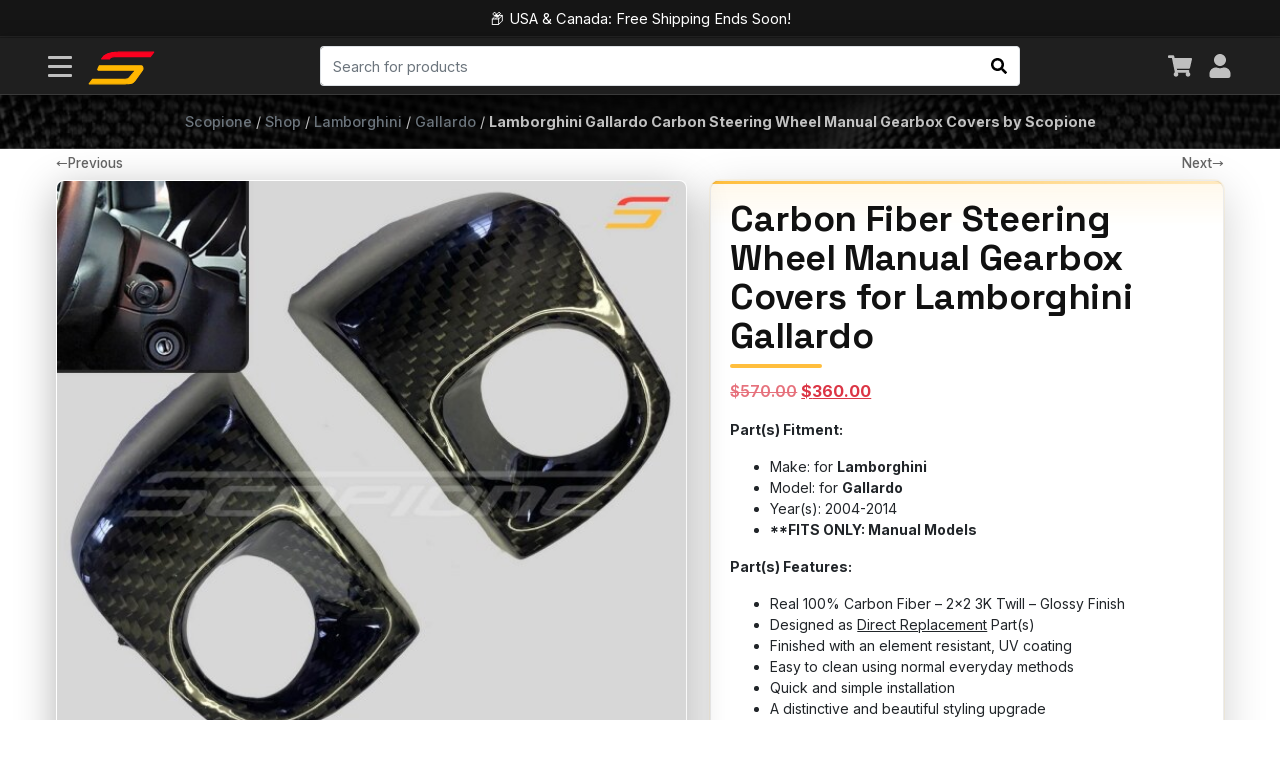

--- FILE ---
content_type: text/html; charset=UTF-8
request_url: https://scopione.com/product/carbon-fiber-steering-wheel-manual-gearbox-covers-for-lamborghini-gallardo/
body_size: 69606
content:
<!DOCTYPE html>
<html class="no-js" lang="en-US">
<head><script>(function(w,i,g){w[g]=w[g]||[];if(typeof w[g].push=='function')w[g].push(i)})
(window,'GTM-N8THT3CZ','google_tags_first_party');</script><script>(function(w,d,s,l){w[l]=w[l]||[];(function(){w[l].push(arguments);})('set', 'developer_id.dYzg1YT', true);
		w[l].push({'gtm.start':new Date().getTime(),event:'gtm.js'});var f=d.getElementsByTagName(s)[0],
		j=d.createElement(s);j.async=true;j.src='/61iz/';
		f.parentNode.insertBefore(j,f);
		})(window,document,'script','dataLayer');</script>
	<meta charset="utf-8">
	<meta http-equiv="X-UA-Compatible" content="IE=edge">
	<meta name="viewport" content="width=device-width, initial-scale=1.0">
	<link rel="dns-prefetch" href="//cdn.hu-manity.co" />
		<!-- Cookie Compliance -->
		<script type="text/javascript">var huOptions = {"appID":"scopionecom-d7a730c","currentLanguage":"en","blocking":true,"globalCookie":false,"isAdmin":false,"privacyConsent":true,"forms":[],"customProviders":[],"customPatterns":[],"googleConsentDefault":{"ad_storage":4,"analytics_storage":2,"functionality_storage":3,"personalization_storage":3,"security_storage":3,"ad_personalization":4,"ad_user_data":4},"facebookConsentDefault":{"consent":4},"microsoftConsentDefault":{"ad_storage":4}};</script>
		<script type="text/javascript" src="https://cdn.hu-manity.co/hu-banner.min.js"></script><meta name='robots' content='index, follow, max-image-preview:large, max-snippet:-1, max-video-preview:-1' />
<script>window._wca = window._wca || [];</script>
<!-- Google tag (gtag.js) consent mode dataLayer added by Site Kit -->
<script type="text/javascript" id="google_gtagjs-js-consent-mode-data-layer">
/* <![CDATA[ */
window.dataLayer = window.dataLayer || [];function gtag(){dataLayer.push(arguments);}
gtag('consent', 'default', {"ad_personalization":"denied","ad_storage":"denied","ad_user_data":"denied","analytics_storage":"denied","functionality_storage":"denied","security_storage":"denied","personalization_storage":"denied","region":["AT","BE","BG","CH","CY","CZ","DE","DK","EE","ES","FI","FR","GB","GR","HR","HU","IE","IS","IT","LI","LT","LU","LV","MT","NL","NO","PL","PT","RO","SE","SI","SK"],"wait_for_update":500});
window._googlesitekitConsentCategoryMap = {"statistics":["analytics_storage"],"marketing":["ad_storage","ad_user_data","ad_personalization"],"functional":["functionality_storage","security_storage"],"preferences":["personalization_storage"]};
window._googlesitekitConsents = {"ad_personalization":"denied","ad_storage":"denied","ad_user_data":"denied","analytics_storage":"denied","functionality_storage":"denied","security_storage":"denied","personalization_storage":"denied","region":["AT","BE","BG","CH","CY","CZ","DE","DK","EE","ES","FI","FR","GB","GR","HR","HU","IE","IS","IT","LI","LT","LU","LV","MT","NL","NO","PL","PT","RO","SE","SI","SK"],"wait_for_update":500};
/* ]]> */
</script>
<!-- End Google tag (gtag.js) consent mode dataLayer added by Site Kit -->

	<!-- This site is optimized with the Yoast SEO plugin v26.8 - https://yoast.com/product/yoast-seo-wordpress/ -->
	<title>Scopione Carbon Steering Wheel Manual Gearbox Covers Gallardo</title>
	<meta name="description" content="Replacement Steering Wheel Manual Gearbox Covers by Scopione for Gallardo! Parts fit 04-14 Coupes &amp; Spyders - 2x2 3K Twill 100% Carbon Fiber" />
	<link rel="canonical" href="https://scopione.com/product/carbon-fiber-steering-wheel-manual-gearbox-covers-for-lamborghini-gallardo/" />
	<meta property="og:locale" content="en_US" />
	<meta property="og:type" content="article" />
	<meta property="og:title" content="Carbon Fiber Steering Wheel Manual Gearbox Covers for Gallardo by Scopione" />
	<meta property="og:description" content="Replacement Steering Wheel Manual Gearbox Covers by Scopione for Gallardo! Parts fit 04-14 Coupes &amp; Spyders - 2x2 3K Twill 100% Carbon Fiber" />
	<meta property="og:url" content="https://scopione.com/product/carbon-fiber-steering-wheel-manual-gearbox-covers-for-lamborghini-gallardo/" />
	<meta property="og:site_name" content="Scopione" />
	<meta property="article:publisher" content="https://www.facebook.com/ScopioneUSA/" />
	<meta property="article:modified_time" content="2024-12-18T01:41:03+00:00" />
	<meta property="og:image" content="https://scopione.com/wp-content/uploads/lamborghini-gallardo-carbon-fiber-steering-wheel-manual-gearbox-covers-by-scopione-facebook-1.jpg" />
	<meta property="og:image:width" content="1200" />
	<meta property="og:image:height" content="630" />
	<meta property="og:image:type" content="image/jpeg" />
	<meta name="twitter:card" content="summary_large_image" />
	<meta name="twitter:title" content="Carbon Fiber Steering Wheel Manual Gearbox Covers for Gallardo by Scopione" />
	<meta name="twitter:image" content="https://scopione.com/wp-content/uploads/lamborghini-gallardo-carbon-fiber-steering-wheel-manual-gearbox-covers-by-scopione-twitter-1.jpg" />
	<meta name="twitter:site" content="@scopioneusa" />
	<meta name="twitter:label1" content="Est. reading time" />
	<meta name="twitter:data1" content="2 minutes" />
	<script type="application/ld+json" class="yoast-schema-graph">{"@context":"https://schema.org","@graph":[{"@type":"WebPage","@id":"https://scopione.com/product/carbon-fiber-steering-wheel-manual-gearbox-covers-for-lamborghini-gallardo/","url":"https://scopione.com/product/carbon-fiber-steering-wheel-manual-gearbox-covers-for-lamborghini-gallardo/","name":"Scopione Carbon Steering Wheel Manual Gearbox Covers Gallardo","isPartOf":{"@id":"https://scopione.com/#website"},"primaryImageOfPage":{"@id":"https://scopione.com/product/carbon-fiber-steering-wheel-manual-gearbox-covers-for-lamborghini-gallardo/#primaryimage"},"image":{"@id":"https://scopione.com/product/carbon-fiber-steering-wheel-manual-gearbox-covers-for-lamborghini-gallardo/#primaryimage"},"thumbnailUrl":"https://scopione.com/wp-content/uploads/lamborghini-gallardo-carbon-fiber-steering-wheel-manual-gearbox-covers-by-scopione-1.jpg","datePublished":"2022-01-29T21:17:56+00:00","dateModified":"2024-12-18T01:41:03+00:00","description":"Replacement Steering Wheel Manual Gearbox Covers by Scopione for Gallardo! Parts fit 04-14 Coupes & Spyders - 2x2 3K Twill 100% Carbon Fiber","breadcrumb":{"@id":"https://scopione.com/product/carbon-fiber-steering-wheel-manual-gearbox-covers-for-lamborghini-gallardo/#breadcrumb"},"inLanguage":"en-US","potentialAction":[{"@type":"ReadAction","target":["https://scopione.com/product/carbon-fiber-steering-wheel-manual-gearbox-covers-for-lamborghini-gallardo/"]}]},{"@type":"ImageObject","inLanguage":"en-US","@id":"https://scopione.com/product/carbon-fiber-steering-wheel-manual-gearbox-covers-for-lamborghini-gallardo/#primaryimage","url":"https://scopione.com/wp-content/uploads/lamborghini-gallardo-carbon-fiber-steering-wheel-manual-gearbox-covers-by-scopione-1.jpg","contentUrl":"https://scopione.com/wp-content/uploads/lamborghini-gallardo-carbon-fiber-steering-wheel-manual-gearbox-covers-by-scopione-1.jpg","width":1600,"height":1600},{"@type":"BreadcrumbList","@id":"https://scopione.com/product/carbon-fiber-steering-wheel-manual-gearbox-covers-for-lamborghini-gallardo/#breadcrumb","itemListElement":[{"@type":"ListItem","position":1,"name":"Scopione","item":"https://scopione.com/"},{"@type":"ListItem","position":2,"name":"Shop","item":"https://scopione.com/shop/"},{"@type":"ListItem","position":3,"name":"Lamborghini","item":"https://scopione.com/shop-by-make/lamborghini/"},{"@type":"ListItem","position":4,"name":"Gallardo","item":"https://scopione.com/shop-by-make/lamborghini/gallardo/"},{"@type":"ListItem","position":5,"name":"Lamborghini Gallardo Carbon Steering Wheel Manual Gearbox Covers by Scopione"}]},{"@type":"WebSite","@id":"https://scopione.com/#website","url":"https://scopione.com/","name":"ScopioneCarbon","description":"Premium Carbon Fiber Auto &amp; Motorcycle Parts by ScopioneCarbon","publisher":{"@id":"https://scopione.com/#organization"},"alternateName":"Scopione","potentialAction":[{"@type":"SearchAction","target":{"@type":"EntryPoint","urlTemplate":"https://scopione.com/?s={search_term_string}"},"query-input":{"@type":"PropertyValueSpecification","valueRequired":true,"valueName":"search_term_string"}}],"inLanguage":"en-US"},{"@type":"Organization","@id":"https://scopione.com/#organization","name":"ScopioneCarbon","alternateName":"Scopione","url":"https://scopione.com/","logo":{"@type":"ImageObject","inLanguage":"en-US","@id":"https://scopione.com/#/schema/logo/image/","url":"https://scopione.com/wp-content/uploads/scopione-logo-sq-d.png","contentUrl":"https://scopione.com/wp-content/uploads/scopione-logo-sq-d.png","width":512,"height":512,"caption":"ScopioneCarbon"},"image":{"@id":"https://scopione.com/#/schema/logo/image/"},"sameAs":["https://www.facebook.com/ScopioneUSA/","https://x.com/scopioneusa","https://www.instagram.com/scopioneusa/","https://www.linkedin.com/company/scopioneusa/","https://www.pinterest.com/scopioneusa/","https://www.youtube.com/c/scopioneusa","https://www.ebay.com/str/scopionecarbon","https://www.etsy.com/shop/ScopioneCarbon"]}]}</script>
	<!-- / Yoast SEO plugin. -->


<link rel='dns-prefetch' href='//stats.wp.com' />
<link rel='dns-prefetch' href='//www.googletagmanager.com' />
<link rel='dns-prefetch' href='//fonts.googleapis.com' />
<link rel='preconnect' href='https://fonts.googleapis.com' />
<link href='https://fonts.gstatic.com' crossorigin='anonymous' rel='preconnect' />
<style id='wp-img-auto-sizes-contain-inline-css' type='text/css'>
img:is([sizes=auto i],[sizes^="auto," i]){contain-intrinsic-size:3000px 1500px}
/*# sourceURL=wp-img-auto-sizes-contain-inline-css */
</style>
<link rel='stylesheet' id='visual-portfolio-css' href='https://scopione.com/wp-content/plugins/visual-portfolio/build/assets/css/main.css?ver=1762807595' type='text/css' media='all' />
<link rel='stylesheet' id='fancybox-css' href='https://scopione.com/wp-content/plugins/visual-portfolio/assets/vendor/fancybox/dist/jquery.fancybox.min.css?ver=3.5.7' type='text/css' media='all' />
<link rel='stylesheet' id='visual-portfolio-popup-fancybox-css' href='https://scopione.com/wp-content/plugins/visual-portfolio/build/assets/css/popup-fancybox.css?ver=1762807595' type='text/css' media='all' />
<style id='visual-portfolio-popup-fancybox-inline-css' type='text/css'>
.vp-fancybox .fancybox-bg { background-color: #1e1e1e; }
/*# sourceURL=visual-portfolio-popup-fancybox-inline-css */
</style>
<link rel='stylesheet' id='visual-portfolio-lazyload-css' href='https://scopione.com/wp-content/plugins/visual-portfolio/build/assets/css/lazyload.css?ver=1762807595' type='text/css' media='all' />
<style id='wp-block-library-inline-css' type='text/css'>
:root{--wp-block-synced-color:#7a00df;--wp-block-synced-color--rgb:122,0,223;--wp-bound-block-color:var(--wp-block-synced-color);--wp-editor-canvas-background:#ddd;--wp-admin-theme-color:#007cba;--wp-admin-theme-color--rgb:0,124,186;--wp-admin-theme-color-darker-10:#006ba1;--wp-admin-theme-color-darker-10--rgb:0,107,160.5;--wp-admin-theme-color-darker-20:#005a87;--wp-admin-theme-color-darker-20--rgb:0,90,135;--wp-admin-border-width-focus:2px}@media (min-resolution:192dpi){:root{--wp-admin-border-width-focus:1.5px}}.wp-element-button{cursor:pointer}:root .has-very-light-gray-background-color{background-color:#eee}:root .has-very-dark-gray-background-color{background-color:#313131}:root .has-very-light-gray-color{color:#eee}:root .has-very-dark-gray-color{color:#313131}:root .has-vivid-green-cyan-to-vivid-cyan-blue-gradient-background{background:linear-gradient(135deg,#00d084,#0693e3)}:root .has-purple-crush-gradient-background{background:linear-gradient(135deg,#34e2e4,#4721fb 50%,#ab1dfe)}:root .has-hazy-dawn-gradient-background{background:linear-gradient(135deg,#faaca8,#dad0ec)}:root .has-subdued-olive-gradient-background{background:linear-gradient(135deg,#fafae1,#67a671)}:root .has-atomic-cream-gradient-background{background:linear-gradient(135deg,#fdd79a,#004a59)}:root .has-nightshade-gradient-background{background:linear-gradient(135deg,#330968,#31cdcf)}:root .has-midnight-gradient-background{background:linear-gradient(135deg,#020381,#2874fc)}:root{--wp--preset--font-size--normal:16px;--wp--preset--font-size--huge:42px}.has-regular-font-size{font-size:1em}.has-larger-font-size{font-size:2.625em}.has-normal-font-size{font-size:var(--wp--preset--font-size--normal)}.has-huge-font-size{font-size:var(--wp--preset--font-size--huge)}.has-text-align-center{text-align:center}.has-text-align-left{text-align:left}.has-text-align-right{text-align:right}.has-fit-text{white-space:nowrap!important}#end-resizable-editor-section{display:none}.aligncenter{clear:both}.items-justified-left{justify-content:flex-start}.items-justified-center{justify-content:center}.items-justified-right{justify-content:flex-end}.items-justified-space-between{justify-content:space-between}.screen-reader-text{border:0;clip-path:inset(50%);height:1px;margin:-1px;overflow:hidden;padding:0;position:absolute;width:1px;word-wrap:normal!important}.screen-reader-text:focus{background-color:#ddd;clip-path:none;color:#444;display:block;font-size:1em;height:auto;left:5px;line-height:normal;padding:15px 23px 14px;text-decoration:none;top:5px;width:auto;z-index:100000}html :where(.has-border-color){border-style:solid}html :where([style*=border-top-color]){border-top-style:solid}html :where([style*=border-right-color]){border-right-style:solid}html :where([style*=border-bottom-color]){border-bottom-style:solid}html :where([style*=border-left-color]){border-left-style:solid}html :where([style*=border-width]){border-style:solid}html :where([style*=border-top-width]){border-top-style:solid}html :where([style*=border-right-width]){border-right-style:solid}html :where([style*=border-bottom-width]){border-bottom-style:solid}html :where([style*=border-left-width]){border-left-style:solid}html :where(img[class*=wp-image-]){height:auto;max-width:100%}:where(figure){margin:0 0 1em}html :where(.is-position-sticky){--wp-admin--admin-bar--position-offset:var(--wp-admin--admin-bar--height,0px)}@media screen and (max-width:600px){html :where(.is-position-sticky){--wp-admin--admin-bar--position-offset:0px}}

/*# sourceURL=wp-block-library-inline-css */
</style><style id='global-styles-inline-css' type='text/css'>
:root{--wp--preset--aspect-ratio--square: 1;--wp--preset--aspect-ratio--4-3: 4/3;--wp--preset--aspect-ratio--3-4: 3/4;--wp--preset--aspect-ratio--3-2: 3/2;--wp--preset--aspect-ratio--2-3: 2/3;--wp--preset--aspect-ratio--16-9: 16/9;--wp--preset--aspect-ratio--9-16: 9/16;--wp--preset--color--black: #000000;--wp--preset--color--cyan-bluish-gray: #abb8c3;--wp--preset--color--white: #ffffff;--wp--preset--color--pale-pink: #f78da7;--wp--preset--color--vivid-red: #cf2e2e;--wp--preset--color--luminous-vivid-orange: #ff6900;--wp--preset--color--luminous-vivid-amber: #fcb900;--wp--preset--color--light-green-cyan: #7bdcb5;--wp--preset--color--vivid-green-cyan: #00d084;--wp--preset--color--pale-cyan-blue: #8ed1fc;--wp--preset--color--vivid-cyan-blue: #0693e3;--wp--preset--color--vivid-purple: #9b51e0;--wp--preset--gradient--vivid-cyan-blue-to-vivid-purple: linear-gradient(135deg,rgb(6,147,227) 0%,rgb(155,81,224) 100%);--wp--preset--gradient--light-green-cyan-to-vivid-green-cyan: linear-gradient(135deg,rgb(122,220,180) 0%,rgb(0,208,130) 100%);--wp--preset--gradient--luminous-vivid-amber-to-luminous-vivid-orange: linear-gradient(135deg,rgb(252,185,0) 0%,rgb(255,105,0) 100%);--wp--preset--gradient--luminous-vivid-orange-to-vivid-red: linear-gradient(135deg,rgb(255,105,0) 0%,rgb(207,46,46) 100%);--wp--preset--gradient--very-light-gray-to-cyan-bluish-gray: linear-gradient(135deg,rgb(238,238,238) 0%,rgb(169,184,195) 100%);--wp--preset--gradient--cool-to-warm-spectrum: linear-gradient(135deg,rgb(74,234,220) 0%,rgb(151,120,209) 20%,rgb(207,42,186) 40%,rgb(238,44,130) 60%,rgb(251,105,98) 80%,rgb(254,248,76) 100%);--wp--preset--gradient--blush-light-purple: linear-gradient(135deg,rgb(255,206,236) 0%,rgb(152,150,240) 100%);--wp--preset--gradient--blush-bordeaux: linear-gradient(135deg,rgb(254,205,165) 0%,rgb(254,45,45) 50%,rgb(107,0,62) 100%);--wp--preset--gradient--luminous-dusk: linear-gradient(135deg,rgb(255,203,112) 0%,rgb(199,81,192) 50%,rgb(65,88,208) 100%);--wp--preset--gradient--pale-ocean: linear-gradient(135deg,rgb(255,245,203) 0%,rgb(182,227,212) 50%,rgb(51,167,181) 100%);--wp--preset--gradient--electric-grass: linear-gradient(135deg,rgb(202,248,128) 0%,rgb(113,206,126) 100%);--wp--preset--gradient--midnight: linear-gradient(135deg,rgb(2,3,129) 0%,rgb(40,116,252) 100%);--wp--preset--font-size--small: 13px;--wp--preset--font-size--medium: 20px;--wp--preset--font-size--large: 36px;--wp--preset--font-size--x-large: 42px;--wp--preset--spacing--20: 0.44rem;--wp--preset--spacing--30: 0.67rem;--wp--preset--spacing--40: 1rem;--wp--preset--spacing--50: 1.5rem;--wp--preset--spacing--60: 2.25rem;--wp--preset--spacing--70: 3.38rem;--wp--preset--spacing--80: 5.06rem;--wp--preset--shadow--natural: 6px 6px 9px rgba(0, 0, 0, 0.2);--wp--preset--shadow--deep: 12px 12px 50px rgba(0, 0, 0, 0.4);--wp--preset--shadow--sharp: 6px 6px 0px rgba(0, 0, 0, 0.2);--wp--preset--shadow--outlined: 6px 6px 0px -3px rgb(255, 255, 255), 6px 6px rgb(0, 0, 0);--wp--preset--shadow--crisp: 6px 6px 0px rgb(0, 0, 0);}:where(.is-layout-flex){gap: 0.5em;}:where(.is-layout-grid){gap: 0.5em;}body .is-layout-flex{display: flex;}.is-layout-flex{flex-wrap: wrap;align-items: center;}.is-layout-flex > :is(*, div){margin: 0;}body .is-layout-grid{display: grid;}.is-layout-grid > :is(*, div){margin: 0;}:where(.wp-block-columns.is-layout-flex){gap: 2em;}:where(.wp-block-columns.is-layout-grid){gap: 2em;}:where(.wp-block-post-template.is-layout-flex){gap: 1.25em;}:where(.wp-block-post-template.is-layout-grid){gap: 1.25em;}.has-black-color{color: var(--wp--preset--color--black) !important;}.has-cyan-bluish-gray-color{color: var(--wp--preset--color--cyan-bluish-gray) !important;}.has-white-color{color: var(--wp--preset--color--white) !important;}.has-pale-pink-color{color: var(--wp--preset--color--pale-pink) !important;}.has-vivid-red-color{color: var(--wp--preset--color--vivid-red) !important;}.has-luminous-vivid-orange-color{color: var(--wp--preset--color--luminous-vivid-orange) !important;}.has-luminous-vivid-amber-color{color: var(--wp--preset--color--luminous-vivid-amber) !important;}.has-light-green-cyan-color{color: var(--wp--preset--color--light-green-cyan) !important;}.has-vivid-green-cyan-color{color: var(--wp--preset--color--vivid-green-cyan) !important;}.has-pale-cyan-blue-color{color: var(--wp--preset--color--pale-cyan-blue) !important;}.has-vivid-cyan-blue-color{color: var(--wp--preset--color--vivid-cyan-blue) !important;}.has-vivid-purple-color{color: var(--wp--preset--color--vivid-purple) !important;}.has-black-background-color{background-color: var(--wp--preset--color--black) !important;}.has-cyan-bluish-gray-background-color{background-color: var(--wp--preset--color--cyan-bluish-gray) !important;}.has-white-background-color{background-color: var(--wp--preset--color--white) !important;}.has-pale-pink-background-color{background-color: var(--wp--preset--color--pale-pink) !important;}.has-vivid-red-background-color{background-color: var(--wp--preset--color--vivid-red) !important;}.has-luminous-vivid-orange-background-color{background-color: var(--wp--preset--color--luminous-vivid-orange) !important;}.has-luminous-vivid-amber-background-color{background-color: var(--wp--preset--color--luminous-vivid-amber) !important;}.has-light-green-cyan-background-color{background-color: var(--wp--preset--color--light-green-cyan) !important;}.has-vivid-green-cyan-background-color{background-color: var(--wp--preset--color--vivid-green-cyan) !important;}.has-pale-cyan-blue-background-color{background-color: var(--wp--preset--color--pale-cyan-blue) !important;}.has-vivid-cyan-blue-background-color{background-color: var(--wp--preset--color--vivid-cyan-blue) !important;}.has-vivid-purple-background-color{background-color: var(--wp--preset--color--vivid-purple) !important;}.has-black-border-color{border-color: var(--wp--preset--color--black) !important;}.has-cyan-bluish-gray-border-color{border-color: var(--wp--preset--color--cyan-bluish-gray) !important;}.has-white-border-color{border-color: var(--wp--preset--color--white) !important;}.has-pale-pink-border-color{border-color: var(--wp--preset--color--pale-pink) !important;}.has-vivid-red-border-color{border-color: var(--wp--preset--color--vivid-red) !important;}.has-luminous-vivid-orange-border-color{border-color: var(--wp--preset--color--luminous-vivid-orange) !important;}.has-luminous-vivid-amber-border-color{border-color: var(--wp--preset--color--luminous-vivid-amber) !important;}.has-light-green-cyan-border-color{border-color: var(--wp--preset--color--light-green-cyan) !important;}.has-vivid-green-cyan-border-color{border-color: var(--wp--preset--color--vivid-green-cyan) !important;}.has-pale-cyan-blue-border-color{border-color: var(--wp--preset--color--pale-cyan-blue) !important;}.has-vivid-cyan-blue-border-color{border-color: var(--wp--preset--color--vivid-cyan-blue) !important;}.has-vivid-purple-border-color{border-color: var(--wp--preset--color--vivid-purple) !important;}.has-vivid-cyan-blue-to-vivid-purple-gradient-background{background: var(--wp--preset--gradient--vivid-cyan-blue-to-vivid-purple) !important;}.has-light-green-cyan-to-vivid-green-cyan-gradient-background{background: var(--wp--preset--gradient--light-green-cyan-to-vivid-green-cyan) !important;}.has-luminous-vivid-amber-to-luminous-vivid-orange-gradient-background{background: var(--wp--preset--gradient--luminous-vivid-amber-to-luminous-vivid-orange) !important;}.has-luminous-vivid-orange-to-vivid-red-gradient-background{background: var(--wp--preset--gradient--luminous-vivid-orange-to-vivid-red) !important;}.has-very-light-gray-to-cyan-bluish-gray-gradient-background{background: var(--wp--preset--gradient--very-light-gray-to-cyan-bluish-gray) !important;}.has-cool-to-warm-spectrum-gradient-background{background: var(--wp--preset--gradient--cool-to-warm-spectrum) !important;}.has-blush-light-purple-gradient-background{background: var(--wp--preset--gradient--blush-light-purple) !important;}.has-blush-bordeaux-gradient-background{background: var(--wp--preset--gradient--blush-bordeaux) !important;}.has-luminous-dusk-gradient-background{background: var(--wp--preset--gradient--luminous-dusk) !important;}.has-pale-ocean-gradient-background{background: var(--wp--preset--gradient--pale-ocean) !important;}.has-electric-grass-gradient-background{background: var(--wp--preset--gradient--electric-grass) !important;}.has-midnight-gradient-background{background: var(--wp--preset--gradient--midnight) !important;}.has-small-font-size{font-size: var(--wp--preset--font-size--small) !important;}.has-medium-font-size{font-size: var(--wp--preset--font-size--medium) !important;}.has-large-font-size{font-size: var(--wp--preset--font-size--large) !important;}.has-x-large-font-size{font-size: var(--wp--preset--font-size--x-large) !important;}
:where(.wp-block-visual-portfolio-loop.is-layout-flex){gap: 1.25em;}:where(.wp-block-visual-portfolio-loop.is-layout-grid){gap: 1.25em;}
/*# sourceURL=global-styles-inline-css */
</style>

<style id='classic-theme-styles-inline-css' type='text/css'>
/*! This file is auto-generated */
.wp-block-button__link{color:#fff;background-color:#32373c;border-radius:9999px;box-shadow:none;text-decoration:none;padding:calc(.667em + 2px) calc(1.333em + 2px);font-size:1.125em}.wp-block-file__button{background:#32373c;color:#fff;text-decoration:none}
/*# sourceURL=/wp-includes/css/classic-themes.min.css */
</style>
<link rel='stylesheet' id='contact-form-7-css' href='https://scopione.com/wp-content/plugins/contact-form-7/includes/css/styles.css?ver=6.1.4' type='text/css' media='all' />
<link rel='stylesheet' id='merchant-product-labels-css' href='https://scopione.com/wp-content/plugins/merchant/assets/css/modules/product-labels/product-labels.min.css?ver=2.2.2' type='text/css' media='all' />
<link rel='stylesheet' id='merchant-trust-badges-css' href='https://scopione.com/wp-content/plugins/merchant/assets/css/modules/trust-badges/trust-badges.min.css?ver=2.2.2' type='text/css' media='all' />
<link rel='stylesheet' id='merchant-scroll-to-top-button-css' href='https://scopione.com/wp-content/plugins/merchant/assets/css/modules/scroll-to-top-button/scroll-to-top-button.min.css?ver=2.2.2' type='text/css' media='all' />
<link rel='stylesheet' id='merchant-wait-list-css' href='https://scopione.com/wp-content/plugins/merchant/assets/css/modules/wait-list/wait-list.min.css?ver=2.2.2' type='text/css' media='all' />
<link rel='stylesheet' id='merchant-stock-scarcity-css' href='https://scopione.com/wp-content/plugins/merchant/assets/css/modules/stock-scarcity/stock-scarcity.min.css?ver=2.2.2' type='text/css' media='all' />
<link rel='stylesheet' id='merchant-reasons-to-buy-css' href='https://scopione.com/wp-content/plugins/merchant/assets/css/modules/reasons-to-buy/reasons-to-buy.min.css?ver=2.2.2' type='text/css' media='all' />
<link rel='stylesheet' id='merchant-css' href='https://scopione.com/wp-content/plugins/merchant/assets/css/merchant.min.css?ver=2.2.2' type='text/css' media='all' />
<style id='merchant-inline-css' type='text/css'>
.merchant-scroll-to-top-button{--merchant-icon-color:#FFFFFF;}.merchant-scroll-to-top-button{--merchant-icon-hover-color:#FFFFFF;}.merchant-scroll-to-top-button{--merchant-text-color:#FFFFFF;}.merchant-scroll-to-top-button{--merchant-text-hover-color:#FFFFFF;}.merchant-scroll-to-top-button{--merchant-border-color:#212121;}.merchant-scroll-to-top-button{--merchant-border-hover-color:#757575;}.merchant-scroll-to-top-button{--merchant-background-color:#212121;}.merchant-scroll-to-top-button{--merchant-background-hover-color:#757575;}.merchant-scroll-to-top-button{--merchant-border-radius:40px;}.merchant-scroll-to-top-button{--merchant-padding:14px;}.merchant-scroll-to-top-button{--merchant-text-size:18px;}.merchant-scroll-to-top-button{--merchant-icon-size:18px;}.merchant-scroll-to-top-button{--merchant-border-size:2px;}.merchant-scroll-to-top-button{--merchant-side-offset:24px;}.merchant-scroll-to-top-button{--merchant-bottom-offset:20px;}@media (max-width:768px){.merchant-scroll-to-top-button{--merchant-side-offset:25px;}.merchant-scroll-to-top-button{--merchant-bottom-offset:27px;}}.woocommerce .onsale,.wc-block-grid__product-onsale,.wc-block-grid__product .onsale{display:none !important;}.merchant-trust-badges{--mrc-tb-font-size:14px;}.merchant-trust-badges{--mrc-tb-text-color:#111111;}.merchant-trust-badges{--mrc-tb-border-color:#ededed;}.merchant-trust-badges{--mrc-tb-margin-top:10px;}.merchant-trust-badges{--mrc-tb-margin-bottom:16px;}.merchant-trust-badges{--mrc-tb-align:center;}.merchant-trust-badges{--mrc-tb-image-max-width:92px;}.merchant-trust-badges{--mrc-tb-image-max-height:92px;}.merchant-stock-scarcity-progress-bar{--merchant-gradient-start:#ffbe3d;}.merchant-stock-scarcity-progress-bar{--merchant-gradient-end:#ffd26a;}.merchant-stock-scarcity-content{--merchant-bg-color:#e9e9e9;}.merchant-stock-scarcity-message{--merchant-font-size:14px;}.merchant-stock-scarcity-message{--merchant-font-weight:normal;}.merchant-stock-scarcity-message{--merchant-text-color:#111111;}
/*# sourceURL=merchant-inline-css */
</style>
<link rel='stylesheet' id='photoswipe-css' href='https://scopione.com/wp-content/plugins/woocommerce/assets/css/photoswipe/photoswipe.min.css?ver=10.4.3' type='text/css' media='all' />
<link rel='stylesheet' id='photoswipe-default-skin-css' href='https://scopione.com/wp-content/plugins/woocommerce/assets/css/photoswipe/default-skin/default-skin.min.css?ver=10.4.3' type='text/css' media='all' />
<link rel='stylesheet' id='woocommerce-layout-css' href='https://scopione.com/wp-content/plugins/woocommerce/assets/css/woocommerce-layout.css?ver=10.4.3' type='text/css' media='all' />
<style id='woocommerce-layout-inline-css' type='text/css'>

	.infinite-scroll .woocommerce-pagination {
		display: none;
	}
/*# sourceURL=woocommerce-layout-inline-css */
</style>
<link rel='stylesheet' id='woocommerce-smallscreen-css' href='https://scopione.com/wp-content/plugins/woocommerce/assets/css/woocommerce-smallscreen.css?ver=10.4.3' type='text/css' media='only screen and (max-width: 768px)' />
<link rel='stylesheet' id='woocommerce-general-css' href='https://scopione.com/wp-content/plugins/woocommerce/assets/css/woocommerce.css?ver=10.4.3' type='text/css' media='all' />
<style id='woocommerce-inline-inline-css' type='text/css'>
.woocommerce form .form-row .required { visibility: visible; }
/*# sourceURL=woocommerce-inline-inline-css */
</style>
<link rel='stylesheet' id='wt-woocommerce-related-products-css' href='https://scopione.com/wp-content/plugins/wt-woocommerce-related-products/public/css/custom-related-products-public.css?ver=1.7.6' type='text/css' media='all' />
<link rel='stylesheet' id='carousel-css-css' href='https://scopione.com/wp-content/plugins/wt-woocommerce-related-products/public/css/owl.carousel.min.css?ver=1.7.6' type='text/css' media='all' />
<link rel='stylesheet' id='carousel-theme-css-css' href='https://scopione.com/wp-content/plugins/wt-woocommerce-related-products/public/css/owl.theme.default.min.css?ver=1.7.6' type='text/css' media='all' />
<link rel='stylesheet' id='jetpack-instant-search-css' href='https://scopione.com/wp-content/plugins/jetpack/jetpack_vendor/automattic/jetpack-search/build/instant-search/jp-search.chunk-main-payload.css?minify=false&#038;ver=62e24c826fcd11ccbe81' type='text/css' media='all' />
<link rel='stylesheet' id='woo-variation-swatches-css' href='https://scopione.com/wp-content/plugins/woo-variation-swatches/assets/css/frontend.min.css?ver=1762893994' type='text/css' media='all' />
<style id='woo-variation-swatches-inline-css' type='text/css'>
:root {
--wvs-tick:url("data:image/svg+xml;utf8,%3Csvg filter='drop-shadow(0px 0px 2px rgb(0 0 0 / .8))' xmlns='http://www.w3.org/2000/svg'  viewBox='0 0 30 30'%3E%3Cpath fill='none' stroke='%23ffffff' stroke-linecap='round' stroke-linejoin='round' stroke-width='4' d='M4 16L11 23 27 7'/%3E%3C/svg%3E");

--wvs-cross:url("data:image/svg+xml;utf8,%3Csvg filter='drop-shadow(0px 0px 5px rgb(255 255 255 / .6))' xmlns='http://www.w3.org/2000/svg' width='72px' height='72px' viewBox='0 0 24 24'%3E%3Cpath fill='none' stroke='%23ff0000' stroke-linecap='round' stroke-width='0.6' d='M5 5L19 19M19 5L5 19'/%3E%3C/svg%3E");
--wvs-single-product-item-width:64px;
--wvs-single-product-item-height:64px;
--wvs-single-product-item-font-size:16px}
/*# sourceURL=woo-variation-swatches-inline-css */
</style>
<link rel='stylesheet' id='gateway-css' href='https://scopione.com/wp-content/plugins/woocommerce-paypal-payments/modules/ppcp-button/assets/css/gateway.css?ver=3.3.2' type='text/css' media='all' />
<link rel='stylesheet' id='WCPAY_EXPRESS_CHECKOUT_ECE-css' href='https://scopione.com/wp-content/plugins/woocommerce-payments/dist/express-checkout.css?ver=10.4.0' type='text/css' media='all' />
<link rel='stylesheet' id='scopione-fonts-css' href='https://fonts.googleapis.com/css2?family=Inter:wght@400;500;600;700&#038;family=Space+Grotesk:wght@500;600;700&#038;display=swap' type='text/css' media='all' />
<link rel='stylesheet' id='wpo-frontend-fields-css' href='https://scopione.com/wp-content/plugins/woocommerce-product-options/assets/css/wpo-frontend-fields.css?ver=2.6.2' type='text/css' media='all' />
<style id='kadence-blocks-global-variables-inline-css' type='text/css'>
:root {--global-kb-font-size-sm:clamp(0.8rem, 0.73rem + 0.217vw, 0.9rem);--global-kb-font-size-md:clamp(1.1rem, 0.995rem + 0.326vw, 1.25rem);--global-kb-font-size-lg:clamp(1.75rem, 1.576rem + 0.543vw, 2rem);--global-kb-font-size-xl:clamp(2.25rem, 1.728rem + 1.63vw, 3rem);--global-kb-font-size-xxl:clamp(2.5rem, 1.456rem + 3.26vw, 4rem);--global-kb-font-size-xxxl:clamp(2.75rem, 0.489rem + 7.065vw, 6rem);}:root {--global-palette1: #3182CE;--global-palette2: #2B6CB0;--global-palette3: #1A202C;--global-palette4: #2D3748;--global-palette5: #4A5568;--global-palette6: #718096;--global-palette7: #EDF2F7;--global-palette8: #F7FAFC;--global-palette9: #ffffff;}
/*# sourceURL=kadence-blocks-global-variables-inline-css */
</style>
<link rel='stylesheet' id='bootstrap-css' href='https://scopione.com/wp-content/themes/b4st-master/theme/css/bootstrap.min.css?ver=4.4.1' type='text/css' media='all' />
<link rel='stylesheet' id='b4st-css' href='https://scopione.com/wp-content/themes/b4st-master/theme/css/b4st.css' type='text/css' media='all' />
<link rel='stylesheet' id='scopione_child-css' href='https://scopione.com/wp-content/themes/scopione/css/scopione-child.css?ver=1767898728' type='text/css' media='all' />
<script type="text/javascript" src="https://scopione.com/wp-includes/js/jquery/jquery.min.js?ver=3.7.1" id="jquery-core-js"></script>
<script type="text/javascript" src="https://scopione.com/wp-includes/js/jquery/jquery-migrate.min.js?ver=3.4.1" id="jquery-migrate-js"></script>
<script type="text/javascript" src="https://scopione.com/wp-content/plugins/woocommerce/assets/js/jquery-blockui/jquery.blockUI.min.js?ver=2.7.0-wc.10.4.3" id="wc-jquery-blockui-js" data-wp-strategy="defer"></script>
<script type="text/javascript" id="wc-add-to-cart-js-extra">
/* <![CDATA[ */
var wc_add_to_cart_params = {"ajax_url":"/wp-admin/admin-ajax.php","wc_ajax_url":"/?wc-ajax=%%endpoint%%","i18n_view_cart":"View cart","cart_url":"https://scopione.com/cart/","is_cart":"","cart_redirect_after_add":"yes"};
//# sourceURL=wc-add-to-cart-js-extra
/* ]]> */
</script>
<script type="text/javascript" src="https://scopione.com/wp-content/plugins/woocommerce/assets/js/frontend/add-to-cart.min.js?ver=10.4.3" id="wc-add-to-cart-js" defer="defer" data-wp-strategy="defer"></script>
<script type="text/javascript" src="https://scopione.com/wp-content/plugins/woocommerce/assets/js/zoom/jquery.zoom.min.js?ver=1.7.21-wc.10.4.3" id="wc-zoom-js" defer="defer" data-wp-strategy="defer"></script>
<script type="text/javascript" src="https://scopione.com/wp-content/plugins/woocommerce/assets/js/flexslider/jquery.flexslider.min.js?ver=2.7.2-wc.10.4.3" id="wc-flexslider-js" defer="defer" data-wp-strategy="defer"></script>
<script type="text/javascript" src="https://scopione.com/wp-content/plugins/woocommerce/assets/js/photoswipe/photoswipe.min.js?ver=4.1.1-wc.10.4.3" id="wc-photoswipe-js" defer="defer" data-wp-strategy="defer"></script>
<script type="text/javascript" src="https://scopione.com/wp-content/plugins/woocommerce/assets/js/photoswipe/photoswipe-ui-default.min.js?ver=4.1.1-wc.10.4.3" id="wc-photoswipe-ui-default-js" defer="defer" data-wp-strategy="defer"></script>
<script type="text/javascript" id="wc-single-product-js-extra">
/* <![CDATA[ */
var wc_single_product_params = {"i18n_required_rating_text":"Please select a rating","i18n_rating_options":["1 of 5 stars","2 of 5 stars","3 of 5 stars","4 of 5 stars","5 of 5 stars"],"i18n_product_gallery_trigger_text":"View full-screen image gallery","review_rating_required":"yes","flexslider":{"rtl":false,"animation":"slide","smoothHeight":true,"directionNav":false,"controlNav":"thumbnails","slideshow":false,"animationSpeed":500,"animationLoop":false,"allowOneSlide":false},"zoom_enabled":"1","zoom_options":[],"photoswipe_enabled":"1","photoswipe_options":{"shareEl":false,"closeOnScroll":false,"history":false,"hideAnimationDuration":0,"showAnimationDuration":0},"flexslider_enabled":"1"};
//# sourceURL=wc-single-product-js-extra
/* ]]> */
</script>
<script type="text/javascript" src="https://scopione.com/wp-content/plugins/woocommerce/assets/js/frontend/single-product.min.js?ver=10.4.3" id="wc-single-product-js" defer="defer" data-wp-strategy="defer"></script>
<script type="text/javascript" src="https://scopione.com/wp-content/plugins/woocommerce/assets/js/js-cookie/js.cookie.min.js?ver=2.1.4-wc.10.4.3" id="wc-js-cookie-js" data-wp-strategy="defer"></script>
<script type="text/javascript" src="https://scopione.com/wp-content/plugins/wt-woocommerce-related-products/public/js/custom-related-products-public.js?ver=1.7.6" id="wt-woocommerce-related-products-js"></script>
<script type="text/javascript" src="https://scopione.com/wp-content/plugins/wt-woocommerce-related-products/public/js/wt_owl_carousel.js?ver=1.7.6" id="wt-owl-js-js"></script>
<script type="text/javascript" id="WCPAY_ASSETS-js-extra">
/* <![CDATA[ */
var wcpayAssets = {"url":"https://scopione.com/wp-content/plugins/woocommerce-payments/dist/"};
//# sourceURL=WCPAY_ASSETS-js-extra
/* ]]> */
</script>
<script type="text/javascript" src="https://stats.wp.com/s-202604.js" id="woocommerce-analytics-js" defer="defer" data-wp-strategy="defer"></script>

<!-- Google tag (gtag.js) snippet added by Site Kit -->
<!-- Google Analytics snippet added by Site Kit -->
<!-- Google Ads snippet added by Site Kit -->
<script type="text/javascript" src="https://www.googletagmanager.com/gtag/js?id=GT-NMCC2M8" id="google_gtagjs-js" async></script>
<script type="text/javascript" id="google_gtagjs-js-after">
/* <![CDATA[ */
window.dataLayer = window.dataLayer || [];function gtag(){dataLayer.push(arguments);}
gtag("set","linker",{"domains":["scopione.com"]});
gtag("js", new Date());
gtag("set", "developer_id.dZTNiMT", true);
gtag("config", "GT-NMCC2M8", {"googlesitekit_post_type":"product"});
gtag("config", "AW-6467597716");
 window._googlesitekit = window._googlesitekit || {}; window._googlesitekit.throttledEvents = []; window._googlesitekit.gtagEvent = (name, data) => { var key = JSON.stringify( { name, data } ); if ( !! window._googlesitekit.throttledEvents[ key ] ) { return; } window._googlesitekit.throttledEvents[ key ] = true; setTimeout( () => { delete window._googlesitekit.throttledEvents[ key ]; }, 5 ); gtag( "event", name, { ...data, event_source: "site-kit" } ); }; 
//# sourceURL=google_gtagjs-js-after
/* ]]> */
</script>
<meta name="generator" content="Site Kit by Google 1.170.0" /><script type='text/javascript'>
/* <![CDATA[ */
var VPData = {"version":"3.4.1","pro":false,"__":{"couldnt_retrieve_vp":"Couldn't retrieve Visual Portfolio ID.","pswp_close":"Close (Esc)","pswp_share":"Share","pswp_fs":"Toggle fullscreen","pswp_zoom":"Zoom in\/out","pswp_prev":"Previous (arrow left)","pswp_next":"Next (arrow right)","pswp_share_fb":"Share on Facebook","pswp_share_tw":"Tweet","pswp_share_x":"X","pswp_share_pin":"Pin it","pswp_download":"Download","fancybox_close":"Close","fancybox_next":"Next","fancybox_prev":"Previous","fancybox_error":"The requested content cannot be loaded. <br \/> Please try again later.","fancybox_play_start":"Start slideshow","fancybox_play_stop":"Pause slideshow","fancybox_full_screen":"Full screen","fancybox_thumbs":"Thumbnails","fancybox_download":"Download","fancybox_share":"Share","fancybox_zoom":"Zoom"},"settingsPopupGallery":{"enable_on_wordpress_images":true,"vendor":"fancybox","deep_linking":false,"deep_linking_url_to_share_images":false,"show_arrows":true,"show_counter":true,"show_zoom_button":false,"show_fullscreen_button":false,"show_share_button":true,"show_close_button":true,"show_thumbs":true,"show_download_button":false,"show_slideshow":false,"click_to_zoom":false,"restore_focus":true},"screenSizes":[320,576,768,992,1200]};
/* ]]> */
</script>
		<noscript>
			<style type="text/css">
				.vp-portfolio__preloader-wrap{display:none}.vp-portfolio__filter-wrap,.vp-portfolio__items-wrap,.vp-portfolio__pagination-wrap,.vp-portfolio__sort-wrap{opacity:1;visibility:visible}.vp-portfolio__item .vp-portfolio__item-img noscript+img,.vp-portfolio__thumbnails-wrap{display:none}
			</style>
		</noscript>
			<style>img#wpstats{display:none}</style>
		<meta property="og:url" content="https://scopione.com/product/carbon-fiber-steering-wheel-manual-gearbox-covers-for-lamborghini-gallardo/" /><meta property="og:site_name" content="Scopione" /><meta property="og:type" content="og:product" /><meta property="og:title" content="Carbon Fiber Steering Wheel Manual Gearbox Covers for Lamborghini Gallardo" /><meta property="og:image" content="https://scopione.com/wp-content/uploads/lamborghini-gallardo-carbon-fiber-steering-wheel-manual-gearbox-covers-by-scopione-1-1110x1110.jpg" /><meta property="product:price:currency" content="USD" /><meta property="product:price:amount" content="360" /><meta property="og:price:standard_amount" content="570" /><meta property="og:description" content="Part(s) Fitment:

 	Make: for Lamborghini
 	Model: for Gallardo
 	Year(s): 2004-2014
 	**FITS ONLY: Manual Models

Part(s) Features:

 	Real 100% Carbon Fiber - 2x2 3K Twill - Glossy Finish
 	Designed as Direct Replacement Part(s)
 	Finished with an element resistant, UV coating
 	Easy to clean using normal everyday methods
 	Quick and simple installation
 	A distinctive and beautiful styling upgrade
 	Limited Warranty - 1 Year (365 days)

**Note: Please compare your vehicle parts to Scopione Images" /><meta property="og:availability" content="out of stock" /><!-- Google site verification - Google for WooCommerce -->
<meta name="google-site-verification" content="BqLkEjUEtAhD_DqYRXPk1MJoBvfwZlFyZxe940HPF5g" />
	<noscript><style>.woocommerce-product-gallery{ opacity: 1 !important; }</style></noscript>
			<style type="text/css">
			/* If html does not have either class, do not show lazy loaded images. */
			html:not(.vp-lazyload-enabled):not(.js) .vp-lazyload {
				display: none;
			}
		</style>
		<script>
			document.documentElement.classList.add(
				'vp-lazyload-enabled'
			);
		</script>
				<script>
			(function(){
				// Check if fallback is not necessary.
				if ( CSS.supports('selector(:has(div))') ) {
					return;
				}

				var linkTag = document.createElement("link");
				linkTag.setAttribute('rel', 'stylesheet');
				linkTag.setAttribute('href', 'https://scopione.com/wp-content/plugins/visual-portfolio/build/assets/css/lazyload-fallback.css?ver=3.4.1');
				document.head.appendChild(linkTag);

				var scriptTag = document.createElement("script");
				scriptTag.setAttribute('src', 'https://scopione.com/wp-content/plugins/visual-portfolio/build/assets/js/lazyload-fallback.js?ver=3.4.1');
				document.head.appendChild(scriptTag);
			}());
		</script>
		
<!-- Google Tag Manager snippet added by Site Kit -->
<script type="text/javascript">
/* <![CDATA[ */

			( function( w, d, s, l, i ) {
				w[l] = w[l] || [];
				w[l].push( {'gtm.start': new Date().getTime(), event: 'gtm.js'} );
				var f = d.getElementsByTagName( s )[0],
					j = d.createElement( s ), dl = l != 'dataLayer' ? '&l=' + l : '';
				j.async = true;
				j.src = 'https://www.googletagmanager.com/gtm.js?id=' + i + dl;
				f.parentNode.insertBefore( j, f );
			} )( window, document, 'script', 'dataLayer', 'GTM-N8THT3CZ' );
			
/* ]]> */
</script>

<!-- End Google Tag Manager snippet added by Site Kit -->
<link rel="icon" href="https://scopione.com/wp-content/uploads/cropped-faveicon-4-32x32.png" sizes="32x32" />
<link rel="icon" href="https://scopione.com/wp-content/uploads/cropped-faveicon-4-192x192.png" sizes="192x192" />
<link rel="apple-touch-icon" href="https://scopione.com/wp-content/uploads/cropped-faveicon-4-180x180.png" />
<meta name="msapplication-TileImage" content="https://scopione.com/wp-content/uploads/cropped-faveicon-4-270x270.png" />
		<style type="text/css" id="wp-custom-css">
			/* =========================================================
   SCOPIONE — ARCHIVE CTA / EDITORIAL SLIDER (FINAL — BUG-FREE)
   Scope: ONLY the block wrapped in .sc-archive-edu
   - Full-bleed background band
   - Inner content clamped
   - Scroll-snap slider
   - Premium CTA + help bar
   - Mobile: 1 slide per view, centered, no peek, arrows hidden
   - FIX:
     1) Dark top space inside band = 16px on ALL screens
     2) Add WHITE space above band ONLY when pagination is absent (large screens)
   ========================================================= */

/* ==============================
   0) Band (full-bleed breakout)
   ============================== */
body.woocommerce .sc-archive-edu{
  --sc-yellow:#ffbe3d;
  --sc-ink:#111;
  --sc-max:1160px;
  --sc-pad:18px;
  --sc-gap:22px;
  --sc-r:8px;

  /* KEEP DARK TOP SPACE SAME EVERYWHERE */
  --sc-band-pt: 16px;

  position: relative;

  /* Full-bleed without horizontal scroll quirks */
  width: 100vw;
  left: 50%;
  right: 50%;
  margin-left: -50vw;
  margin-right: -50vw;

  padding: var(--sc-band-pt) 0 26px;
  overflow: visible;

  background:
    radial-gradient(900px 280px at 18% 12%, rgba(255,190,61,.16), rgba(255,190,61,0) 60%),
    radial-gradient(800px 280px at 85% 45%, rgba(255,255,255,.06), rgba(255,255,255,0) 62%),
    linear-gradient(180deg, #0b0b0b 0%, #111 100%);
}

/* local box sizing safety */
body.woocommerce .sc-archive-edu,
body.woocommerce .sc-archive-edu *,
body.woocommerce .sc-archive-edu *::before,
body.woocommerce .sc-archive-edu *::after{
  box-sizing: border-box;
}

/* ==============================
   1) 1200-ish content clamp
   ============================== */
body.woocommerce .sc-archive-edu .sc-archive-edu__shell{
  max-width: var(--sc-max);
  margin: 0 auto;
  padding: 0 var(--sc-pad);
  position: relative;
}

/* ==============================
   2) Header
   ============================== */
body.woocommerce .sc-archive-edu .sc-archive-edu__head{
  text-align: center;
  padding: 16px 8px 0;
  margin: 0 0 18px;
}

body.woocommerce .sc-archive-edu .sc-archive-edu__eyebrow{
  display: inline-flex;
  align-items: center;
  justify-content: center;
  gap: 10px;

  color: rgba(255,255,255,.80);
  font-weight: 800;
  text-transform: uppercase;
  letter-spacing: .14em;
  font-size: 12px;

  padding: 0 10px;
  margin: 0 0 10px;
  max-width: 100%;
}

body.woocommerce .sc-archive-edu .sc-archive-edu__eyebrow::before{
  content:"";
  width: 40px;
  height: 10px;
  border-radius: 8px;
  background: var(--sc-yellow);
  box-shadow: 0 0 0 6px rgba(255,190,61,.14);
}

body.woocommerce .sc-archive-edu .sc-archive-edu__title{
  margin: 0 0 10px;
  color: #fff;
  font-weight: 900;
  letter-spacing: .04em;
  text-transform: uppercase;
  font-size: clamp(20px, 2.4vw, 30px);
}

body.woocommerce .sc-archive-edu .sc-archive-edu__title span{
  color: var(--sc-yellow);
}

body.woocommerce .sc-archive-edu .sc-archive-edu__sub{
  margin: 0 auto;
  max-width: 880px;
  color: rgba(255,255,255,.78);
  line-height: 1.55;
}

/* ==============================
   3) Slider wrapper + arrows
   ============================== */
body.woocommerce .sc-archive-edu .sc-archive-edu__trackwrap{
  position: relative;
  margin: 18px 0 16px;
}

body.woocommerce .sc-archive-edu .sc-archive-edu__nav{
  position: absolute;
  left: 6px;
  right: 6px;
  top: 57%;
  transform: translateY(-50%);
  display: flex;
  justify-content: space-between;
  pointer-events: none;
  z-index: 5;
}

body.woocommerce .sc-archive-edu .sc-archive-edu__navbtn{
  pointer-events: auto;
  width: 60px;
  height: 65px;
  border-radius: var(--sc-r);
  border: 1px solid rgba(255,255,255,.22);
  background: rgba(17,17,17,.78);
  color: #fff;
  font-weight: 900;
  font-size: 18px;
  line-height: 1;
  cursor: pointer;

  box-shadow: 0 14px 30px rgba(0,0,0,.55);
  transition: transform .15s ease, border-color .2s ease, box-shadow .2s ease, background .2s ease;
}

body.woocommerce .sc-archive-edu .sc-archive-edu__navbtn:hover{
  transform: translateY(-1px);
  border-color: rgba(255,190,61,.35);
  box-shadow: 0 18px 40px rgba(0,0,0,.65), 0 0 18px rgba(255,190,61,.18);
}

/* ==============================
   4) Track (scroll-snap)
   ============================== */
body.woocommerce .sc-archive-edu .sc-archive-edu__track{
  display: flex;
  gap: var(--sc-gap);

  overflow-x: auto;
  overflow-y: visible;
  -webkit-overflow-scrolling: touch;

  scroll-snap-type: x mandatory;

  padding: 4px 0 12px;
  margin: 0;

  touch-action: pan-x;
  overscroll-behavior-x: contain;

  scrollbar-width: thin;
  scrollbar-color: rgba(255,255,255,.18) transparent;
}

body.woocommerce .sc-archive-edu .sc-archive-edu__track::-webkit-scrollbar{ height: 8px; }
body.woocommerce .sc-archive-edu .sc-archive-edu__track::-webkit-scrollbar-thumb{
  background: rgba(255,255,255,.18);
  border-radius: 999px;
}
body.woocommerce .sc-archive-edu .sc-archive-edu__track::-webkit-scrollbar-track{
  background: transparent;
}

/* ==============================
   5) Cards (desktop = 3-up)
   ============================== */
body.woocommerce .sc-archive-edu .sc-archive-edu__card{
  scroll-snap-align: start;
  flex: 0 0 calc((100% - (var(--sc-gap) * 2)) / 3);
  max-width: calc((100% - (var(--sc-gap) * 2)) / 3);
  min-width: 320px;
}

/* Card shell */
body.woocommerce .sc-archive-edu .sc-archive-edu__cardlink{
  display: flex;
  flex-direction: column;
  height: 100%;
  color: #fff;
  text-decoration: none;

  background: linear-gradient(180deg, rgba(255,255,255,.06), rgba(255,255,255,.02));
  border: 1px solid rgba(255,255,255,.12);
  border-radius: var(--sc-r);
  overflow: hidden;

  box-shadow:
    0 18px 48px rgba(0,0,0,.55),
    inset 0 1px 0 rgba(255,255,255,.08);

  transition: transform .35s ease, box-shadow .35s ease, border-color .35s ease;
  will-change: transform;
}

body.woocommerce .sc-archive-edu .sc-archive-edu__cardlink:hover{
  transform: translateY(-6px);
  border-color: rgba(255,190,61,.28);
  box-shadow:
    0 24px 70px rgba(0,0,0,.62),
    0 0 26px rgba(255,190,61,.18),
    inset 0 1px 0 rgba(255,255,255,.10);
}

/* ==============================
   6) Image (1200x630)
   ============================== */
body.woocommerce .sc-archive-edu .sc-archive-edu__imgwrap{
  position: relative;
  overflow: hidden;
}

body.woocommerce .sc-archive-edu .sc-archive-edu__imgwrap img{
  width: 100%;
  display: block;
  aspect-ratio: 1200 / 630;
  object-fit: cover;
  object-position: center;
  height: auto;

  transform: scale(1);
  transition: transform .6s ease;
}

body.woocommerce .sc-archive-edu .sc-archive-edu__cardlink:hover .sc-archive-edu__imgwrap img{
  transform: scale(1.06);
}

/* hard-disable any legacy overlay UI */
body.woocommerce .sc-archive-edu .sc-archive-edu__imgfade,
body.woocommerce .sc-archive-edu .sc-archive-edu__imgwrap .overlay,
body.woocommerce .sc-archive-edu .sc-archive-edu__tag,
body.woocommerce .sc-archive-edu .sc-archive-edu__kicker{
  display: none !important;
}

/* ==============================
   7) Card body + CTA
   ============================== */
body.woocommerce .sc-archive-edu .sc-archive-edu__body{
  padding: 18px;
  display: flex;
  flex-direction: column;
  flex: 1 1 auto;
  gap: 10px;
}

body.woocommerce .sc-archive-edu .sc-archive-edu__cardtitle{
  margin: 0;
  color: var(--sc-yellow);
  font-weight: 800;
  font-size: 1.08rem;
  line-height: 1.35;
  text-align: center;
  transition: color .25s ease, text-shadow .25s ease;
}

body.woocommerce .sc-archive-edu .sc-archive-edu__cardlink:hover .sc-archive-edu__cardtitle{
  color: #fff;
  text-shadow: 0 0 10px rgba(255,190,61,.55);
}

body.woocommerce .sc-archive-edu .sc-archive-edu__desc{
  margin: 0 0 6px;
  color: rgba(255,255,255,.76);
  line-height: 1.55;
  text-align: center;
  font-size: .95rem;

  display: -webkit-box;
  -webkit-line-clamp: 3;
  -webkit-box-orient: vertical;
  overflow: hidden;
}

body.woocommerce .sc-archive-edu .sc-archive-edu__cta{
  margin-top: auto;
  display: inline-flex;
  align-items: center;
  justify-content: center;

  min-height: 46px;
  padding: 0 18px;

  border-radius: var(--sc-r);
  border: 1px solid rgba(255,190,61,.75);
  background: rgba(15,15,15,.55);
  color: #fff;

  font-weight: 900;
  letter-spacing: .08em;
  text-transform: uppercase;
  font-size: .82rem;
  text-decoration: none;

  box-shadow: 0 14px 34px rgba(0,0,0,.65);
  transition: transform .15s ease, box-shadow .25s ease, background .25s ease, color .25s ease;
}

body.woocommerce .sc-archive-edu .sc-archive-edu__cta:hover{
  background: var(--sc-yellow);
  color: #000;
  box-shadow: 0 0 22px rgba(255,190,61,.45), 0 18px 48px rgba(255,190,61,.18);
  transform: translateY(-1px);
}

/* ==============================
   8) Help bar + buttons
   ============================== */
body.woocommerce .sc-archive-edu .sc-archive-edu__help{
  border-radius: var(--sc-r);
  border: 1px solid rgba(255,255,255,.14);
  background: linear-gradient(180deg, rgba(255,255,255,.07), rgba(255,255,255,.03));
  box-shadow: 0 18px 48px rgba(0,0,0,.58), inset 0 1px 0 rgba(255,255,255,.08);

  padding: 14px;
  display: flex;
  align-items: center;
  justify-content: space-between;
  gap: 14px;
}

body.woocommerce .sc-archive-edu .sc-archive-edu__helpcopy strong{
  display: block;
  color: #fff;
  font-weight: 950;
  margin: 0 0 4px;
}

body.woocommerce .sc-archive-edu .sc-archive-edu__helpcopy span{
  display: block;
  color: rgba(255,255,255,.78);
}

body.woocommerce .sc-archive-edu .sc-archive-edu__helpactions{
  display: flex;
  gap: 10px;
  flex-wrap: wrap;
  justify-content: flex-end;
}

body.woocommerce .sc-archive-edu .sc-archive-edu__btn{
  height: 46px;
  padding: 0 16px;
  border-radius: var(--sc-r);
  display: inline-flex;
  align-items: center;
  justify-content: center;
  text-decoration: none;
  font-weight: 950;
  letter-spacing: .02em;
  transition: transform .15s ease, box-shadow .2s ease, border-color .2s ease;
  white-space: nowrap;
}

body.woocommerce .sc-archive-edu .sc-archive-edu__btn--primary{
  background: linear-gradient(180deg, #ffd37a, var(--sc-yellow));
  color: var(--sc-ink);
  border: 1px solid rgba(0,0,0,.18);
  box-shadow: 0 14px 30px rgba(0,0,0,.45), 0 0 0 1px rgba(255,255,255,.10) inset;
  min-width: 190px;
}

body.woocommerce .sc-archive-edu .sc-archive-edu__btn--ghost{
  background: rgba(15,15,15,.55);
  color: #fff;
  border: 1px solid rgba(255,255,255,.18);
  box-shadow: 0 12px 22px rgba(0,0,0,.35);
  min-width: 170px;
}

body.woocommerce .sc-archive-edu .sc-archive-edu__btn:hover{
  transform: translateY(-1px);
}

/* ==============================
   9) Responsive (do NOT change top dark space)
   ============================== */
@media (max-width: 1024px){
  body.woocommerce .sc-archive-edu{
    padding: var(--sc-band-pt) 0 22px;
  }

  body.woocommerce .sc-archive-edu .sc-archive-edu__card{
    flex: 0 0 calc((100% - var(--sc-gap)) / 2);
    max-width: calc((100% - var(--sc-gap)) / 2);
    min-width: 300px;
  }
}

@media (max-width: 768px){
  body.woocommerce .sc-archive-edu{
    --sc-pad: 16px;
    padding: var(--sc-band-pt) 0 20px;
  }

  body.woocommerce .sc-archive-edu .sc-archive-edu__head{
    padding-left: 10px;
    padding-right: 10px;
  }

  /* hide arrows on mobile */
  body.woocommerce .sc-archive-edu .sc-archive-edu__nav{
    display: none !important;
  }

  body.woocommerce .sc-archive-edu .sc-archive-edu__track{
    gap: 0 !important;
    padding-left: 0 !important;
    padding-right: 0 !important;
    scroll-padding-left: 0 !important;
    scroll-padding-right: 0 !important;
  }

  body.woocommerce .sc-archive-edu .sc-archive-edu__card{
    flex: 0 0 100% !important;
    max-width: 100% !important;
    min-width: 0 !important;

    scroll-snap-align: center !important;
    scroll-snap-stop: always;

    padding-left: 12px;
    padding-right: 12px;
  }

  body.woocommerce .sc-archive-edu .sc-archive-edu__cardlink{
    width: 100%;
    margin: 0 !important;
  }

  body.woocommerce .sc-archive-edu .sc-archive-edu__help{
    flex-direction: column;
    align-items: center;
    text-align: center;
  }

  body.woocommerce .sc-archive-edu .sc-archive-edu__helpactions{
    width: 100%;
    justify-content: center;
  }

  body.woocommerce .sc-archive-edu .sc-archive-edu__btn{
    width: 100%;
    white-space: normal;
  }

  body.woocommerce .sc-archive-edu .sc-archive-edu__btn--primary,
  body.woocommerce .sc-archive-edu .sc-archive-edu__btn--ghost{
    min-width: 0;
  }
}

@media (max-width: 420px){
  body.woocommerce .sc-archive-edu .sc-archive-edu__card{
    padding-left: 14px;
    padding-right: 14px;
  }
}

/* ==============================
   10) Focus + reduced motion
   ============================== */
body.woocommerce .sc-archive-edu a:focus-visible,
body.woocommerce .sc-archive-edu button:focus-visible{
  outline: 2px solid rgba(255,190,61,.75);
  outline-offset: 3px;
}

@media (prefers-reduced-motion: reduce){
  body.woocommerce .sc-archive-edu *{
    transition: none !important;
    animation: none !important;
    scroll-behavior: auto !important;
  }
}

/* =========================================================
   11) Add WHITE space on pages WITHOUT pagination (large screens)
   IMPORTANT: :has() must be on BODY itself (no line breaks before :has)
   ========================================================= */
@supports selector(:has(*)){
  @media (min-width: 1025px){

    /* No pagination => add the missing gap between product grid and the band */
    body.woocommerce-page.woocommerce:not(.single-product):not(.woocommerce-cart):not(.woocommerce-checkout)
    :has(.sc-archive-edu):not(:has(nav.woocommerce-pagination, .woocommerce-pagination, nav.pagination, .pagination))
    .sc-archive-edu{
      margin-top: 40px !important;
    }

    /* Pagination present => keep current layout */
    body.woocommerce-page.woocommerce:not(.single-product):not(.woocommerce-cart):not(.woocommerce-checkout)
    :has(.sc-archive-edu):has(nav.woocommerce-pagination, .woocommerce-pagination, nav.pagination, .pagination)
    .sc-archive-edu{
      margin-top: 0 !important;
    }
  }
}

/* =========================================================
   SCOPIONE — Empty Cart (Premium) — CLEAN + ENHANCED (FIXED)
   Scope: Only the Empty Cart module on /cart
   ========================================================= */

body.woocommerce-cart .sc-empty-cart{
  --sc-yellow:#ffbe3d;
  --sc-ink:#111;
  --sc-max:1160px;

  padding: 28px 16px 46px;
}

body.woocommerce-cart .sc-empty-cart,
body.woocommerce-cart .sc-empty-cart *{
  box-sizing: border-box;
}

body.woocommerce-cart .sc-empty-cart__inner{
  max-width: var(--sc-max);
  margin: 0 auto;

  /* Prevent margin-collapsing differences when notice is absent/present */
  padding-top: 1px;
}

/* =========================================================
   Hide Woo’s default empty-cart output inside our module
   ========================================================= */
body.woocommerce-cart .sc-empty-cart .cart-empty.woocommerce-info,
body.woocommerce-cart .sc-empty-cart .return-to-shop,
body.woocommerce-cart .sc-empty-cart .return-to-shop a{
  display: none !important;
}

/* =========================================================
   Header
   ========================================================= */
body.woocommerce-cart .sc-empty-cart__header{
  clear: both;
  width: 100%;
  text-align: center;

  /* Base spacing (will be refined below with :has when supported) */
  margin: 20px auto 14px;
}

body.woocommerce-cart .sc-empty-cart__title{
  display: block;
  width: 100%;

  margin: 0 0 8px;
  font-weight: 950;
  letter-spacing: .2px;
  color: var(--sc-ink);
  font-size: clamp(24px, 2.3vw, 36px);

  text-align: center !important;
  white-space: normal;
}

body.woocommerce-cart .sc-empty-cart__sub{
  display: block;
  width: 100%;

  margin: 0 auto;
  max-width: 760px;
  color: rgba(17,17,17,.70);
  font-weight: 650;
  line-height: 1.35;

  text-align: center;
}

/* Optional: consistent header spacing depending on whether the notice exists */
@supports(selector(:has(*))){
  body.woocommerce-cart .sc-empty-cart__inner:has(.sc-empty-cart__notice) .sc-empty-cart__header{
    margin-top: 20px;
  }
  body.woocommerce-cart .sc-empty-cart__inner:not(:has(.sc-empty-cart__notice)) .sc-empty-cart__header{
    margin-top: 12px;
  }
}

/* =========================================================
   Search
   ========================================================= */
body.woocommerce-cart .sc-empty-cart__search{
  margin: 16px auto 14px;
  max-width: 780px;
}

body.woocommerce-cart .sc-empty-cart__search form{
  display: flex;
  gap: 10px;
  align-items: stretch;
}

@media (max-width: 560px){
  body.woocommerce-cart .sc-empty-cart__search form{ flex-direction: column; }
  body.woocommerce-cart .sc-empty-cart__search button{ width: 100%; }
}

body.woocommerce-cart .sc-empty-cart__search input[type="search"]{
  flex: 1;
  min-height: 48px;
  border-radius: 14px;
  border: 1px solid rgba(0,0,0,.12);
  padding: 12px 14px;
  font-weight: 700;
  background: #fff;
  outline: none;
}

body.woocommerce-cart .sc-empty-cart__search input[type="search"]:focus{
  border-color: rgba(255,190,61,.85);
  box-shadow: 0 0 0 3px rgba(255,190,61,.18);
}

body.woocommerce-cart .sc-empty-cart__search button{
  min-height: 48px;
  border-radius: 14px;
  border: 0;
  padding: 0 18px;
  background: var(--sc-yellow);
  color: #111;
  font-weight: 950;
  cursor: pointer;
}

/* =========================================================
   Buttons (shared)
   ========================================================= */
body.woocommerce-cart .sc-btn{
  display: inline-flex;
  align-items: center;
  justify-content: center;
  gap: 8px;
  padding: 12px 14px;
  border-radius: 14px;
  font-weight: 950;
  text-decoration: none !important;
  line-height: 1;
  cursor: pointer;
  transition: transform .14s ease, box-shadow .14s ease;
}

body.woocommerce-cart .sc-btn:hover{
  transform: translateY(-1px);
  box-shadow: 0 12px 26px rgba(0,0,0,.12);
}

body.woocommerce-cart .sc-btn:focus{
  outline: none;
  box-shadow: 0 0 0 3px rgba(255,190,61,.22), 0 12px 26px rgba(0,0,0,.12);
}

body.woocommerce-cart .sc-btn--primary{
  background: var(--sc-yellow);
  color: #111 !important;
  -webkit-text-fill-color:#111 !important;
  border: 0;
  box-shadow: 0 10px 22px rgba(255,190,61,.18);
}

body.woocommerce-cart .sc-btn--ghost{
  background: rgba(17,17,17,.94);
  color: #fff !important;
  -webkit-text-fill-color:#fff !important;
  border: 1px solid rgba(255,255,255,.12);
}

/* Action buttons row */
body.woocommerce-cart .sc-empty-cart__actions{
  display: flex;
  gap: 10px;
  justify-content: center;
  flex-wrap: wrap;
  margin: 12px auto 22px;
}

/* =========================================================
   Notice (Just placed an order?)
   ========================================================= */
body.woocommerce-cart .sc-empty-cart__notice{
  background: linear-gradient(180deg, rgba(17,17,17,.98), rgba(17,17,17,.94));
  border: 1px solid rgba(255,190,61,.30);
  border-radius: 16px;
  padding: 16px;
  margin: 0 0 16px;
  box-shadow: 0 20px 46px rgba(0,0,0,.12), inset 0 1px 0 rgba(255,255,255,.05);
}

body.woocommerce-cart .sc-empty-cart__notice-title{
  color: #fff;
  font-weight: 950;
  margin: 0 0 8px;
}

body.woocommerce-cart .sc-empty-cart__notice-text{
  color: rgba(255,255,255,.82);
  font-weight: 650;
  line-height: 1.45;
}

body.woocommerce-cart .sc-empty-cart__notice-text p{
  margin: 0 0 10px;
}

body.woocommerce-cart .sc-empty-cart__notice-text p:last-child{
  margin-bottom: 0;
}

body.woocommerce-cart .sc-empty-cart__notice-actions{
  display: flex;
  gap: 10px;
  flex-wrap: wrap;
  margin-top: 12px;
}

/* =========================================================
   Grid (Shop by Make + Best sellers)
   ========================================================= */
body.woocommerce-cart .sc-empty-cart__grid{
  display: grid;
  grid-template-columns: 1fr;
  gap: 14px;
  align-items: start;
}

@media (min-width: 900px){
  body.woocommerce-cart .sc-empty-cart__grid{
    grid-template-columns: 0.95fr 1.05fr;
    gap: 16px;
  }
}

body.woocommerce-cart .sc-empty-cart__card{
  background: linear-gradient(180deg, rgba(17,17,17,.98), rgba(17,17,17,.94));
  border: 1px solid rgba(255,255,255,.12);
  border-radius: 16px;
  padding: 16px 16px 14px;
  box-shadow: 0 20px 46px rgba(0,0,0,.12), inset 0 1px 0 rgba(255,255,255,.05);
  align-self: start;
}

body.woocommerce-cart .sc-empty-cart__card-title{
  color: #fff;
  font-weight: 950;
  letter-spacing: .2px;
  margin: 0 0 10px;
}

body.woocommerce-cart .sc-empty-cart__muted{
  margin: 0;
  color: rgba(255,255,255,.66);
  font-weight: 650;
  line-height: 1.35;
}

/* =========================================================
   Shop by Make chips — Scopione Yellow + no underlines
   ========================================================= */
body.woocommerce-cart .sc-empty-cart__chips{
  display: flex;
  flex-wrap: wrap;
  gap: 10px;
  margin-top: 10px;
}

body.woocommerce-cart .sc-empty-cart__chips .sc-chip,
body.woocommerce-cart .sc-empty-cart__chips .sc-chip:link,
body.woocommerce-cart .sc-empty-cart__chips .sc-chip:visited{
  display: inline-flex;
  align-items: center;
  justify-content: center;

  padding: 10px 12px;
  border-radius: 14px;

  background: var(--sc-yellow) !important;
  border: 1px solid rgba(0,0,0,.20) !important;

  color: #111 !important;
  -webkit-text-fill-color:#111 !important;

  text-decoration: none !important;
  font-weight: 950;
  line-height: 1;

  box-shadow: 0 10px 22px rgba(255,190,61,.18);
  transition: transform .14s ease, box-shadow .14s ease, filter .14s ease;
}

body.woocommerce-cart .sc-empty-cart__chips .sc-chip:hover,
body.woocommerce-cart .sc-empty-cart__chips .sc-chip:focus{
  transform: translateY(-1px);
  box-shadow: 0 14px 30px rgba(255,190,61,.22);
  filter: brightness(0.98);
  outline: none;
}

/* Kill any underline injected on inner elements */
body.woocommerce-cart .sc-empty-cart__chips .sc-chip *,
body.woocommerce-cart .sc-empty-cart__chips .sc-chip:hover *{
  text-decoration: none !important;
}

/* =========================================================
   Best sellers product grid — FORCE 2×2 + polish tiles
   ========================================================= */
body.woocommerce-cart .sc-empty-cart__card-body{
  width: 100%;
}

body.woocommerce-cart .sc-empty-cart__card-body ul.products{
  display: grid !important;
  grid-template-columns: repeat(2, minmax(0, 1fr)) !important;
  grid-auto-flow: row !important;
  gap: 12px !important;

  width: 100% !important;
  max-width: none !important;
  margin: 0 !important;
  padding: 0 !important;
  list-style: none !important;

  justify-items: stretch !important;
  align-content: start !important;
}

/* hard reset theme “first/last/float/clear” rules */
body.woocommerce-cart .sc-empty-cart__card-body ul.products li.product,
body.woocommerce-cart .sc-empty-cart__card-body ul.products li.product.first,
body.woocommerce-cart .sc-empty-cart__card-body ul.products li.product.last{
  float: none !important;
  clear: none !important;

  width: auto !important;
  max-width: none !important;
  margin: 0 !important;

  grid-column: auto !important;
  grid-row: auto !important;
  justify-self: stretch !important;

  background: #fff;
  border-radius: 14px;
  overflow: hidden;
  padding: 10px 10px 12px;
  box-shadow: 0 16px 34px rgba(0,0,0,.10);
}

/* remove clearfix pseudo elements some themes add */
body.woocommerce-cart .sc-empty-cart__card-body ul.products::before,
body.woocommerce-cart .sc-empty-cart__card-body ul.products::after,
body.woocommerce-cart .sc-empty-cart__card-body ul.products li.product::before,
body.woocommerce-cart .sc-empty-cart__card-body ul.products li.product::after{
  content: none !important;
  display: none !important;
}

/* tidy product tile typography (scoped only here) */
body.woocommerce-cart .sc-empty-cart__card-body ul.products li.product a{
  text-decoration: none !important;
}

body.woocommerce-cart .sc-empty-cart__card-body ul.products li.product .woocommerce-loop-product__title{
  margin: 10px 0 6px !important;
  font-weight: 950 !important;
  color: #111 !important;
  line-height: 1.2 !important;
  font-size: 14px !important;
}

body.woocommerce-cart .sc-empty-cart__card-body ul.products li.product .price{
  margin: 0 0 10px !important;
  font-weight: 950 !important;
  color: #111 !important;
}

/* Keep 2 columns on most phones; drop to 1 only on very tiny screens */
@media (max-width: 420px){
  body.woocommerce-cart .sc-empty-cart__card-body ul.products{
    grid-template-columns: 1fr !important;
  }
}

/* MOBILE: minimal widen (no layout changes) */
@media (max-width: 600px){
  body.woocommerce-cart .sc-empty-cart{
    padding-left: 0 !important;
    padding-right: 0 !important;
  }

  body.woocommerce-cart .sc-empty-cart__search,
  body.woocommerce-cart .sc-empty-cart__actions{
    max-width: none !important;
  }
}
		</style>
		
		<!-- Global site tag (gtag.js) - Google Ads: AW-1010110303 - Google for WooCommerce -->
		<script async src="https://www.googletagmanager.com/gtag/js?id=AW-1010110303"></script>
		<script>
			window.dataLayer = window.dataLayer || [];
			function gtag() { dataLayer.push(arguments); }
			gtag( 'consent', 'default', {
				analytics_storage: 'denied',
				ad_storage: 'denied',
				ad_user_data: 'denied',
				ad_personalization: 'denied',
				region: ['AT', 'BE', 'BG', 'HR', 'CY', 'CZ', 'DK', 'EE', 'FI', 'FR', 'DE', 'GR', 'HU', 'IS', 'IE', 'IT', 'LV', 'LI', 'LT', 'LU', 'MT', 'NL', 'NO', 'PL', 'PT', 'RO', 'SK', 'SI', 'ES', 'SE', 'GB', 'CH'],
				wait_for_update: 500,
			} );
			gtag('js', new Date());
			gtag('set', 'developer_id.dOGY3NW', true);
			gtag("config", "AW-1010110303", { "groups": "GLA", "send_page_view": false });		</script>

		
<style>
/* === GLOBAL THEME TOKENS === */
:root {
	--scopione-gray: #bfbfbf; /* update to your exact gray */
}

/* GLOBAL VISIBILITY — JS should be able to override */
.hidden {
	display: none; /* no !important */
}

/* RESPONSIVE UTILITIES — CSS rules override, NOT JS */
@media (min-width: 769px) {
	.hide-desktop { display: none !important; }
}

@media (max-width: 768.98px) {
	.hide-mobile { display: none !important; }
}

/* ====== STICKY HEADER WRAPPER ====== */
.site-header {
	background: #1f1f1f;
	border-top: 0;
	border-bottom: 1px solid rgba(255,255,255,0.12);
	box-shadow: 0 6px 16px rgba(0,0,0,0.7);
	position: -webkit-sticky;
	position: sticky;
	top: 0;
	left: 0;
	right: 0;
	z-index: 1000;
}

/* subtle seam between promo bar and header */
.site-header::before {
	content: "";
	position: absolute;
	top: -2px;
	left: 0;
	right: 0;
	height: 2px;
	background: linear-gradient(
		to bottom,
		rgba(255,255,255,0.08) 0%,
		rgba(0,0,0,0) 100%
	);
	pointer-events: none;
}

/* ====== HEADER LAYOUT BASE ======
   final layout is controlled entirely by media queries
*/
.site-header-inner {
	max-width: 1200px;
	margin: 0 auto;
	padding-top: 0;
	padding-bottom: 0;
	padding-left: 0.1rem;
	padding-right: 0.1rem;
}

/* ====== LEFT CLUSTER: burger + logo ====== */
.header-left-cluster {
	display: flex;
	flex-direction: row; /* ensure burger left, logo right */
	align-items: center;
	justify-content: flex-start;
	column-gap: 0.5rem;
	flex-shrink: 0;
}

/* burger button (base) */
.scopione-burger {
	background: none;
	border: 0;
	padding: 0;
	cursor: pointer;
	display: flex;
	flex-direction: column;
	justify-content: center;
	align-items: center;
	width: 48px;   /* base tap target, overridden in media queries */
	height: 48px;
	order: 1; /* appear first (left of logo) */
}

.scopione-burger span {
	display: block;
	width: 26px;
	height: 3px;
	background: var(--scopione-gray);
	margin: 4px 0;
	border-radius: 2px;
	transition: background-color .15s linear;
}

.scopione-burger:hover span,
.scopione-burger:focus span {
	background: #ffbe3d;
}

/* logo */
.scopione-logo {
	display: flex;
	align-items: center;
	justify-content: center;
	line-height: 1;
	margin: 0;
	text-decoration: none;
	order: 2;           /* appear second, to the right of burger */
	margin-left: 0.5rem;  /* space between burger and logo (adjust as needed) */
}

.scopione-logo img {
	display: block;
	height: 26px;
	width: auto;
	transform: translateY(1px); /* optical mobile nudge */
}

/* ====== SEARCH CLUSTER ====== */
.header-search-wrap {
	flex: 1 1 auto;
	min-width: 200px;
	max-width: 600px;
}
.header-search-wrap form .input-group {
	width: 100%;
}
.header-search-wrap input[type="text"] {
	height: 40px;
	font-size: 0.9rem;
}
.header-search-wrap .btn {
	height: 40px;
	font-size: 0.9rem;
	display: flex;
	align-items: center;
	justify-content: center;
}

/* search field styling */
.header-search-wrap .input-group .form-control {
	border-radius: 4px 0 0 4px;
}
.header-search-wrap .input-group .btn {
	border-radius: 0 4px 4px 0;
	background: #fff;
	border-color: #ced4da;
	color: #000;
	padding: 0 0.75rem;
	line-height: 1;
	display: flex;
	align-items: center;
	justify-content: center;
}
.header-search-wrap .input-group .btn svg {
	width: 16px;
	height: 16px;
	color: #000;
	fill: currentColor;
}
.header-search-wrap .input-group .btn:hover,
.header-search-wrap .input-group .btn:focus {
	background: #ffbe3d;
	border-color: #ffbe3d;
	color: #111;
}
.header-search-wrap .input-group .btn:hover svg,
.header-search-wrap .input-group .btn:focus svg {
	color: #111;
	fill: currentColor;
}

/* ====== RIGHT CLUSTER (icons: search trigger mobile, cart, account) ====== */
.header-right {
	display: flex;
	align-items: center;
	flex-shrink: 0;
	gap: 0.2rem;
	justify-content: flex-end;
}

/* icon buttons */
.header-icon-link {
	position: relative;
	color: var(--scopione-gray);
	text-decoration: none;
	display: flex;
	align-items: center;
	justify-content: center;
	width: 36px;
	height: 36px;
}
.header-icon-link svg {
	width: 22px;
	height: 22px;
}
.header-icon-link svg path {
	fill: currentColor;
}
.header-icon-link:hover,
.header-icon-link:focus {
	color: #ffbe3d;
	text-decoration: none;
}
.header-icon-link:hover svg path,
.header-icon-link:focus svg path {
	fill: currentColor;
}

/* cart badge */
.navbar-cart-label {
	position: absolute;
	top: 2px;
	right: 2px;
	background: #ffbe3d;
	color: #111;
	font-size: 0.65rem;
	font-weight: 700;
	border-radius: 999px;
	line-height: 1;
	padding: 0.1rem 0.35rem;
	min-width: 1.1rem;
	text-align: center;
}

/* checkout trust badge */
.checkout-trust-badge {
	height: 24px;
	width: auto;
	display: block;
}

/* ====== OFF-CANVAS NAV DRAWER ====== */
#mobile-nav-drawer {
	position: fixed;
	top: 0;
	left: 0;
	height: 100vh;                       /* fallback */
    height: 100svh;                      /* stable viewport height */
    height: 100dvh;                      /* dynamic viewport height (best on modern phones) */
    height: calc(var(--vh, 1vh) * 100);  /* JS-driven fix for older iOS/Android quirks */
	width: 80%;
	max-width: 320px;
	background: #111;
	color: #fff;
	z-index: 2000;
	box-shadow: none;
	transform: translateX(-100%);
	transition: transform 0.25s ease;
	display: flex;
	flex-direction: column;
}
#mobile-nav-drawer.active {
	transform: translateX(0);
	box-shadow: 4px 0 20px rgba(0,0,0,0.7);
}
.mobile-drawer-header {
	display: flex;
	align-items: center;
	justify-content: space-between;
	padding: 1rem;
	border-bottom: 1px solid rgba(255,255,255,0.15);
}
.mobile-drawer-header h2 {
	margin: 0;
	font-size: 1rem;
	font-weight: 600;
	color: #fff;
}
.mobile-drawer-close-btn {
	background: none;
	border: 1px solid rgba(255,255,255,0.4);
	border-radius: 0.4rem;
	color: #fff;
	font-size: 0.8rem;
	line-height: 1;
	padding: 0.4rem 0.6rem;
}
.mobile-drawer-body {
  flex: 1 1 auto;
  overflow-y: auto;
  -webkit-overflow-scrolling: touch;
  overscroll-behavior: contain;
  touch-action: pan-y;

  /* Keep content above iPhone home-indicator + browser bottom bar */
  padding: 1rem;
  padding-bottom: calc(1rem + env(safe-area-inset-bottom) + 88px);
}

/* drawer section titles */
.mobile-drawer-section-title {
	font-size: 1rem;
	font-weight: 700;
	text-transform: uppercase;
	letter-spacing: 0.5px;
	margin: 1.5rem 0 0.75rem 0;
	color: #b3b3b3; /* muted gray default */
}

/* highlight "Shop by Make" + "Account & Support" */
.mobile-drawer-section-title:first-of-type,
.mobile-drawer-section-title:nth-of-type(2) {
	color: #ffbe3d; /* Scopione Yellow */
	text-shadow: 0 0 8px rgba(255,190,61,0.25);
	border-left: 4px solid #ffbe3d;
	padding-left: 10px;
}

/* drawer lists */
.mobile-drawer-list,
.mobile-drawer-account {
	list-style: none;
	margin: 0;
	padding: 0;
}
.mobile-drawer-list li,
.mobile-drawer-account li {
	border-bottom: 1px solid rgba(255,255,255,0.08);
}
.mobile-drawer-list a,
.mobile-drawer-account a {
	display: flex;
	align-items: center;
	justify-content: space-between;
	padding: 0.75rem 0;
	color: rgba(255,255,255,0.85);
	text-decoration: none;
	font-size: 1rem;
	font-weight: 500;
	transition: color 0.25s ease, transform 0.15s ease;
}
.mobile-drawer-list a:hover,
.mobile-drawer-list a:focus,
.mobile-drawer-list a:active,
.mobile-drawer-account a:hover,
.mobile-drawer-account a:focus,
.mobile-drawer-account a:active {
	color: #ffbe3d;
	transform: translateX(3px);
}
.mobile-drawer-list a .chevron,
.mobile-drawer-account a .chevron {
	font-size: 0.8rem;
	opacity: 0.6;
	color: inherit;
	margin-left: 6px;
	transition: transform 0.25s ease;
}
.mobile-drawer-list a:hover .chevron,
.mobile-drawer-account a:hover .chevron {
	transform: translateX(3px);
}

/* ====== FULLSCREEN MOBILE SEARCH OVERLAY ====== */
#mobile-search-overlay {
	position: fixed;
	inset: 0;
	background: rgba(17,17,17,0.98);
	color: #fff;
	z-index: 2100;
	display: none;
	flex-direction: column;
	padding: 1rem;
}
#mobile-search-overlay.active {
	display: flex;
}
.mobile-search-top {
	display: flex;
	align-items: center;
	justify-content: space-between;
	margin-bottom: 1rem;
}
.mobile-search-top h2 {
	margin: 0;
	font-size: 1rem;
	font-weight: 600;
}
.mobile-search-close-btn {
	background: none;
	border: 1px solid rgba(255,255,255,0.4);
	border-radius: 0.4rem;
	color: #fff;
	font-size: 0.8rem;
	line-height: 1;
	padding: 0.4rem 0.6rem;
}
.mobile-search-form .input-group {
	width: 100%;
}
.mobile-search-form input[type="text"] {
	background: #fff;
	color: #000;
	height: 44px;
	font-size: 1rem;
}
.mobile-search-form .btn {
	height: 44px;
	font-size: 1rem;
	display: flex;
	align-items: center;
	justify-content: center;
}
.mobile-search-form svg {
	width: 20px;
	height: 20px;
}
.mobile-search-suggestions {
	margin-top: 1rem;
}
.mobile-search-suggestions-title {
	font-size: 0.8rem;
	font-weight: 700;
	text-transform: uppercase;
	color: rgba(255,255,255,0.6);
	margin-bottom: 0.5rem;
}
.mobile-search-chip-row {
	display: flex;
	flex-wrap: wrap;
	gap: 0.5rem;
}
.mobile-search-chip {
	background: #2a2a2a;
	border: 1px solid rgba(255,255,255,0.2);
	border-radius: 999px;
	padding: 0.4rem 0.75rem;
	font-size: 0.8rem;
	line-height: 1.2;
	color: #fff;
	text-decoration: none;
	white-space: nowrap;
}

/* =========================================================
   RESPONSIVE LAYOUT
   ========================================================= */

/* MOBILE <769px */
@media (max-width:768px){

	.site-header-inner {
		display: grid;
		grid-template-columns: auto 1fr auto; /* left cluster | spacer | right icons */
		align-items: center;
		column-gap: 0.5rem;
		row-gap: 0;
		padding-left: 0.75rem;
		padding-right: 0.75rem;
		padding-top: 0.175rem;
		padding-bottom: 0.175rem;
		max-width: 100%;
	}

	/* burger + logo baseline aligned */
	.header-left-cluster {
		grid-column: 1;
		display: flex;
		align-items: center;
		gap: 0.75rem;
		min-width: auto;
	}

	.scopione-burger {
		width: 40px;
		height: 40px;
	}

	.scopione-burger span {
		width: 24px;
		height: 3px;
		margin: 3px 0;
	}

	.scopione-logo {
		display: flex;
		align-items: center;
		justify-content: flex-start;
		margin-left: 0rem; /* optical center adjust on mobile */
	}

	.scopione-logo img {
		height: 26px;
		transform: translateY(1px);
	}

	/* icon cluster */
	.header-right {
		grid-column: 3;
		display: flex;
		align-items: center;
		justify-content: flex-end;
		gap: 0.4rem;
	}

	/* hide desktop inline search on mobile */
	.header-search-wrap {
		display: none;
	}

	/* icon tap targets mobile */
	.header-icon-link {
		width: 36px;
		height: 36px;
	}
	.header-icon-link svg {
		width: 22px;
		height: 22px;
	}

	.navbar-cart-label {
		top: 2px;
		right: 2px;
		font-size: 0.65rem;
		padding: 0.1rem 0.35rem;
	}

	.checkout-trust-badge {
		height: 24px;
	}
}

/* TABLET / DESKTOP ≥769px */
@media (min-width:769px){
	.site-header-inner {
		display: grid;
		grid-template-columns: auto 1fr auto; /* left cluster | search | icons */
		align-items: center;
		column-gap: 1rem;
		row-gap: 0;
		padding-top: 0.5rem;
		padding-bottom: 0.5rem;
		padding-left: 0rem;
		padding-right: 0rem;
		max-width: 1200px;
	}

	/* burger + logo together */
	.header-left-cluster {
		grid-column: 1;
		display: flex;
		align-items: center;
		column-gap: 0.5rem;
		min-width: 140px;
	}

	.scopione-burger {
		width: 40px;
		height: 40px;
	}

	.scopione-burger span {
		width: 24px;
		height: 3px;
		margin: 3px 0;
	}

	.scopione-logo {
		display: flex;
		align-items: center;
		justify-content: flex-start;
		line-height: 1;
		margin-left: 0.5rem;
		margin-right: 0;
	}

	.scopione-logo img {
		height: 34px;
		transform: translateY(2px);
	}

	/* search middle column */
	.header-search-wrap {
		grid-column: 2;
		display: block;
		width: 100%;
		max-width: 700px;
		margin: 0 auto;
	}

	/* icons right */
	.header-right {
		grid-column: 3;
		display: flex;
		align-items: center;
		justify-content: flex-end;
		gap: 0.2rem;
	}

	.header-icon-link {
		width: 40px;
		height: 40px;
	}
	.header-icon-link svg {
		width: 24px;
		height: 24px;
	}

	.navbar-cart-label {
		top: 4px;
		right: 4px;
		font-size: 0.7rem;
		padding: 0.15rem 0.4rem;
	}

	.checkout-trust-badge {
		height: 28px;
	}
}

/* WIDE DESKTOP ≥1024px */
@media (min-width:1024px){
	.site-header-inner {
		column-gap: 2rem;
	}
	.header-search-wrap {
		max-width: 700px;
		margin: 0 auto;
	}
}

/* ULTRA-WIDE ≥1440px */
@media (min-width:1440px){
	.header-search-wrap {
		max-width: 800px;
	}
}
</style>
	
<link rel='stylesheet' id='wc-blocks-checkout-style-css' href='https://scopione.com/wp-content/plugins/woocommerce-payments/dist/blocks-checkout.css?ver=10.4.0' type='text/css' media='all' />
<link rel='stylesheet' id='wc-blocks-style-css' href='https://scopione.com/wp-content/plugins/woocommerce/assets/client/blocks/wc-blocks.css?ver=wc-10.4.3' type='text/css' media='all' />
<link rel='stylesheet' id='wcpay-product-details-css' href='https://scopione.com/wp-content/plugins/woocommerce-payments/dist/product-details.css?ver=10.4.0' type='text/css' media='all' />
</head>

<body class="wp-singular product-template-default single single-product postid-4060 wp-theme-b4st-master wp-child-theme-scopione theme-b4st-master cookies-not-set merchant- merchant-theme-b4st woocommerce woocommerce-page woocommerce-no-js jps-theme-scopione woo-variation-swatches wvs-behavior-blur wvs-theme-scopione wvs-show-label wvs-tooltip wpo-has-fields">
		<!-- Google Tag Manager (noscript) snippet added by Site Kit -->
		<noscript>
			<iframe src="https://www.googletagmanager.com/ns.html?id=GTM-N8THT3CZ" height="0" width="0" style="display:none;visibility:hidden"></iframe>
		</noscript>
		<!-- End Google Tag Manager (noscript) snippet added by Site Kit -->
		<script type="text/javascript">
/* <![CDATA[ */
gtag("event", "page_view", {send_to: "GLA"});
/* ]]> */
</script>
<a class="skip-link screen-reader-text" href="#content">Skip to content</a>


				<div class="py-2 promo-dark" style="font-size:0.9125rem;">
				<div class="container">
					<div class="text-center">
						📦 USA &amp; Canada: Free Shipping Ends Soon!					</div>
				</div>
			</div>
			

<!-- ====== MAIN HEADER BAR ====== -->
<header class="site-header">
	<div class="site-header-inner">

		<!-- LEFT CLUSTER: burger + logo -->
		<div class="header-left-cluster">
						<button class="scopione-burger" id="mobileMenuToggle" aria-label="Open menu">
				<span></span>
				<span></span>
				<span></span>
			</button>
			
			<a class="scopione-logo" href="https://scopione.com/">
				<img src="https://scopione.com/wp-content/themes/scopione/img/scopione-logo-sq.svg"
				     alt="Scopione"
				     aria-label="Scopione">
			</a>
		</div>

		<!-- MIDDLE: desktop/tablet inline search -->
		<div class="header-search-wrap">
			<form class="mx-0 my-auto d-inline w-100" role="search" method="get" id="desktop-searchform" action="https://scopione.com/">
				<div class="input-group">
					<input class="form-control border border-right-0"
					       type="text"
					       value=""
					       placeholder="Search for products"
					       aria-label="Search"
					       name="s"
					       id="s-desktop">
					<span class="input-group-append">
						<button class="btn btn-light border border-left-0"
						        type="submit"
						        name="post_type"
						        value="product"
						        id="search-desktop"
						        aria-label="Search">
							<svg aria-hidden="true" focusable="false" data-prefix="fas" data-icon="search" role="img"
								 xmlns="http://www.w3.org/2000/svg" viewBox="0 0 512 512">
								<path fill="currentColor"
									  d="M505 442.7L405.3 343c-4.5-4.5-10.6-7-17-7H372c27.6-35.3
									  44-79.7 44-128C416 93.1 322.9 0 208 0S0 93.1 0 208s93.1
									  208 208 208c48.3 0 92.7-16.4 128-44v16.3c0 6.4
									  2.5 12.5 7 17l99.7 99.7c9.4 9.4 24.6 9.4
									  33.9 0l28.3-28.3c9.4-9.4 9.4-24.6.1-34zM208 336c-70.7
									  0-128-57.2-128-128 0-70.7 57.2-128 128-128
									  70.7 0 128 57.2 128 128 0 70.7-57.2
									  128-128 128z"></path>
							</svg>
						</button>
					</span>
				</div>
			</form>
		</div>

		<!-- RIGHT: icons -->
		<div class="header-right">
						<!-- mobile search trigger (hidden on desktop via .hide-desktop) -->
			<a href="#" class="header-icon-link hide-desktop" id="mobileSearchToggle" aria-label="Search products">
				<svg aria-hidden="true" focusable="false" data-prefix="fas" data-icon="search" role="img"
					 xmlns="http://www.w3.org/2000/svg" viewBox="0 0 512 512">
					<path fill="currentColor"
						  d="M505 442.7L405.3 343c-4.5-4.5-10.6-7-17-7H372c27.6-35.3
						  44-79.7 44-128C416 93.1 322.9 0 208 0S0 93.1 0 208s93.1
						  208 208 208c48.3 0 92.7-16.4 128-44v16.3c0 6.4
						  2.5 12.5 7 17l99.7 99.7c9.4 9.4 24.6 9.4
						  33.9 0l28.3-28.3c9.4-9.4 9.4-24.6.1-34zM208 336c-70.7
						  0-128-57.2-128-128 0-70.7 57.2-128 128-128
						  70.7 0 128 57.2 128 128 0 70.7-57.2
						  128-128 128z"></path>
				</svg>
			</a>
			
			<a class="header-icon-link" href="https://scopione.com/cart/" aria-label="View cart">
				<svg aria-hidden="true" focusable="false" data-prefix="fas" data-icon="shopping-cart" role="img"
					 xmlns="http://www.w3.org/2000/svg" viewBox="0 0 576 512">
					<path fill="currentColor"
						  d="M528.12 301.319l47.273-208C578.806 78.301
						  567.391 64 551.99 64H159.208l-9.166-44.81C147.758
						  8.021 137.93 0 126.529 0H24C10.745 0 0 10.745
						  0 24v16c0 13.255 10.745 24 24 24h69.883l70.248
						  343.435C147.325 417.1 136 435.222 136 456c0
						  30.928 25.072 56 56 56s56-25.072 56-56c0-15.674-6.447-29.835-16.824-40h209.647C430.447
						  426.165 424 440.326 424 456c0 30.928 25.072 56 56 56s56-25.072
						  56-56c0-22.172-12.888-41.332-31.579-50.405l5.517-24.276c3.413-15.018-8.002-29.319-23.403-29.319H218.117l-6.545-32h293.145c11.206
						  0 20.92-7.754 23.403-18.681z"></path>
				</svg>
							</a>

			<a class="header-icon-link" href="https://scopione.com/my-account/" aria-label="My Account">
				<svg aria-hidden="true" focusable="false" data-prefix="fas" data-icon="user" role="img"
					 xmlns="http://www.w3.org/2000/svg" viewBox="0 0 448 512">
					<path fill="currentColor"
						  d="M224 256c70.7 0 128-57.3 128-128S294.7
						  0 224 0 96 57.3 96 128s57.3 128 128 128zm89.6
						  32h-16.7c-22.2 10.2-46.9 16-72.9 16s-50.6-5.8-72.9-16h-16.7C60.2
						  288 0 348.2 0 422.4V464c0 26.5 21.5 48 48 48h352c26.5 0 48-21.5
						  48-48v-41.6c0-74.2-60.2-134.4-134.4-134.4z"></path>
				</svg>
			</a>

					</div>

	</div>
</header>

<!-- ====== OFF-CANVAS NAV / BURGER MENU CONTENT ====== -->
<div id="mobile-nav-drawer" aria-hidden="true">
	<div class="mobile-drawer-header">
		<h2>Shop</h2>
		<button class="mobile-drawer-close-btn" id="mobileMenuClose" aria-label="Close menu">Close</button>
	</div>

	<div class="mobile-drawer-body">
		<div class="mobile-drawer-section-title">Shop by Make</div>
		<ul class="mobile-drawer-list">
		  <li><a href="/shop-by-make/aston-martin/" aria-label="Shop Aston Martin carbon fiber parts">Aston Martin <span class="chevron">›</span></a></li>
		  <li><a href="/shop-by-make/audi/" aria-label="Shop Audi carbon fiber parts">Audi <span class="chevron">›</span></a></li>
		  <li><a href="/shop-by-make/bentley/" aria-label="Shop Bentley carbon fiber parts">Bentley <span class="chevron">›</span></a></li>
		  <li><a href="/shop-by-make/bmw/" aria-label="Shop BMW carbon fiber parts">BMW <span class="chevron">›</span></a></li>
		  <li><a href="/shop-by-make/chevrolet/" aria-label="Shop Chevrolet carbon fiber parts">Chevrolet <span class="chevron">›</span></a></li>
		  <li><a href="/shop-by-make/ducati/" aria-label="Shop Ducati carbon fiber parts">Ducati <span class="chevron">›</span></a></li>
		  <li><a href="/shop-by-make/ferrari/" aria-label="Shop Ferrari carbon fiber parts">Ferrari <span class="chevron">›</span></a></li>
		  <li><a href="/shop-by-make/lamborghini/" aria-label="Shop Lamborghini carbon fiber parts">Lamborghini <span class="chevron">›</span></a></li>
		  <li><a href="/shop-by-make/land-rover/" aria-label="Shop Land Rover carbon fiber parts">Land Rover <span class="chevron">›</span></a></li>
		  <li><a href="/shop-by-make/lotus/" aria-label="Shop Lotus carbon fiber parts">Lotus <span class="chevron">›</span></a></li>
		  <li><a href="/shop-by-make/maserati/" aria-label="Shop Maserati carbon fiber parts">Maserati <span class="chevron">›</span></a></li>
		  <li><a href="/shop-by-make/mclaren/" aria-label="Shop McLaren carbon fiber parts">McLaren <span class="chevron">›</span></a></li>
		  <li><a href="/shop-by-make/mercedes-benz/" aria-label="Shop Mercedes-Benz carbon fiber parts">Mercedes-Benz <span class="chevron">›</span></a></li>
		  <li><a href="/shop-by-make/mini/" aria-label="Shop Mini carbon fiber parts">Mini <span class="chevron">›</span></a></li>
		  <li><a href="/shop-by-make/nissan/" aria-label="Shop Nissan carbon fiber parts">Nissan <span class="chevron">›</span></a></li>
		  <li><a href="/shop-by-make/porsche/" aria-label="Shop Porsche carbon fiber parts">Porsche <span class="chevron">›</span></a></li>
		  <li><a href="/shop-by-make/subaru/" aria-label="Shop Subaru carbon fiber parts">Subaru <span class="chevron">›</span></a></li>
		  <li><a href="/shop-by-make/other/" aria-label="Shop other vehicles carbon fiber parts">Other Vehicles <span class="chevron">›</span></a></li>
		</ul>

		<div class="mobile-drawer-section-title">Account &amp; Support</div>
		<ul class="mobile-drawer-account">
		    <li>
		        <a href="https://scopione.com/my-account/"
		           aria-label="Sign in or manage your Scopione account">
		           My Account <span class="chevron">›</span>
		        </a>
		    </li>

		    <li>
		        <a href="https://scopione.com/cart/"
		           aria-label="View items in your cart and proceed to checkout">
		           Cart (0) <span class="chevron">›</span>
		        </a>
		    </li>

		    <li>
		        <a href="/order-tracking/"
		           aria-label="Track my Scopione order status and delivery ETA">
		           Track My Order <span class="chevron">›</span>
		        </a>
		    </li>

		    <li>
		        <a href="/shipping-and-returns/"
		           aria-label="View Scopione shipping policy and return instructions">
		           Shipping &amp; Returns <span class="chevron">›</span>
		        </a>
		    </li>

		    <li>
		        <a href="/guarantees/"
		           aria-label="View Scopione product warranty and fitment guarantee details">
		           Warranty &amp; Guarantees <span class="chevron">›</span>
		        </a>
		    </li>

		    <li>
		        <a href="/faq/"
		           aria-label="Browse FAQs and common install and fitment answers">
		           Help Center (FAQ) <span class="chevron">›</span>
		        </a>
		    </li>

		    <li>
		        <a href="/contact-us/"
		           aria-label="Contact Scopione customer support">
		           Help / Contact <span class="chevron">›</span>
		        </a>
		    </li>
		</ul>
	</div>
</div>

<!-- ====== MOBILE SEARCH OVERLAY ====== -->
<div id="mobile-search-overlay" aria-hidden="true">
	<div class="mobile-search-top">
		<h2>Search Parts</h2>
		<button class="mobile-search-close-btn" id="mobileSearchClose" aria-label="Close search">Close</button>
	</div>

	<form class="mobile-search-form" role="search" method="get" action="https://scopione.com/">
		<div class="input-group">
			<input class="form-control border border-right-0" type="text" value="" placeholder="Search for products" aria-label="Search" name="s" id="s-mobile">
			<span class="input-group-append">
				<button class="btn btn-light border border-left-0" type="submit" name="post_type" value="product" aria-label="Search">
					<svg aria-hidden="true" focusable="false" data-prefix="fas" data-icon="search" role="img"
						 xmlns="http://www.w3.org/2000/svg" viewBox="0 0 512 512">
						<path fill="currentColor"
							  d="M505 442.7L405.3 343c-4.5-4.5-10.6-7-17-7H372c27.6-35.3 44-79.7 44-128C416
							  93.1 322.9 0 208 0S0 93.1 0 208s93.1 208 208 208c48.3 0 92.7-16.4
							  128-44v16.3c0 6.4 2.5 12.5 7 17l99.7 99.7c9.4 9.4 24.6 9.4
							  33.9 0l28.3-28.3c9.4-9.4 9.4-24.6.1-34zM208 336c-70.7
							  0-128-57.2-128-128 0-70.7 57.2-128 128-128
							  70.7 0 128 57.2 128 128 0 70.7-57.2
							  128-128 128z"></path>
					</svg>
				</button>
			</span>
		</div>
	</form>

	<div class="mobile-search-suggestions">
		<div class="mobile-search-suggestions-title">Popular Right Now</div>
		<div class="mobile-search-chip-row">

		  <a class="mobile-search-chip" href="/shop-by-make/lamborghini/aventador/">
		     Aventador Body Kit
		  </a>

		  <a class="mobile-search-chip" href="/shop-by-make/mclaren/540c-570s-570gt-600lt/">
		     McLaren 570S Air Vents
		  </a>

		  <a class="mobile-search-chip" href="/shop-by-make/ferrari/488-gtb-spider/">
		     Ferrari 488 Diffuser
		  </a>

		  <a class="mobile-search-chip" href="/shop-by-make/bentley/">
		     Bentley GT Aero Kit
		  </a>

		  <a class="mobile-search-chip" href="/shop-by-make/bmw/4-series-m4/">
		     BMW M4 Front Splitters
		  </a>

		  <a class="mobile-search-chip" href="/shop-by-make/maserati/">
		     GranTurismo Shift Paddels
		  </a>

		  <a class="mobile-search-chip" href="/shop-by-make/chevrolet/">
		     Corvette Tail Light Bezels
		  </a>

		  <a class="mobile-search-chip" href="/shop-by-make/aston-martin/">
		     Aston Martin Vantage Hood Vents
		  </a>

		  <a class="mobile-search-chip" href="/shop-by-make/lamborghini/gallardo/">
		     Gallardo Replacement Mirrors
		  </a>

		  <a class="mobile-search-chip" href="/shop-by-make/lamborghini/huracan/">
		     Huracan Spoiler
		  </a>

		</div>
	</div>
</div>


<script>
(function(){
	var drawer      = document.getElementById('mobile-nav-drawer');
	var drawerOpen  = document.getElementById('mobileMenuToggle');
	var drawerClose = document.getElementById('mobileMenuClose');

	var searchOverlay      = document.getElementById('mobile-search-overlay');
	var searchOpenTrigger  = document.getElementById('mobileSearchToggle');
	var searchCloseTrigger = document.getElementById('mobileSearchClose');

	// Fix mobile viewport height issues (iOS/Android browser bars)
	function setVhVar() {
		var vh = window.innerHeight * 0.01;
		document.documentElement.style.setProperty('--vh', vh + 'px');
	}
	setVhVar();
	window.addEventListener('resize', setVhVar, { passive: true });
	window.addEventListener('orientationchange', setVhVar, { passive: true });

	function openDrawer() {
		if(!drawer) return;
		setVhVar();
		drawer.classList.add('active');
		drawer.setAttribute('aria-hidden','false');
		document.body.style.overflow='hidden';
	}
	function closeDrawer() {
		if(!drawer) return;
		drawer.classList.remove('active');
		drawer.setAttribute('aria-hidden','true');
		document.body.style.overflow='';
	}
	function openSearch() {
		if(!searchOverlay) return;
		setVhVar();
		searchOverlay.classList.add('active');
		searchOverlay.setAttribute('aria-hidden','false');
		document.body.style.overflow='hidden';
		var mobileSearchInput = document.getElementById('s-mobile');
		if (mobileSearchInput) { mobileSearchInput.focus(); }
	}
	function closeSearch() {
		if(!searchOverlay) return;
		searchOverlay.classList.remove('active');
		searchOverlay.setAttribute('aria-hidden','true');
		document.body.style.overflow='';
	}

	if (drawerOpen) {
		drawerOpen.addEventListener('click', function(e){
			e.preventDefault();
			openDrawer();
		});
	}
	if (drawerClose) {
		drawerClose.addEventListener('click', function(e){
			e.preventDefault();
			closeDrawer();
		});
	}

	if (searchOpenTrigger) {
		searchOpenTrigger.addEventListener('click', function(e){
			e.preventDefault();
			openSearch();
		});
	}
	if (searchCloseTrigger) {
		searchCloseTrigger.addEventListener('click', function(e){
			e.preventDefault();
			closeSearch();
		});
	}

	// click-away close for drawer
	document.addEventListener('click', function(e){
		if (drawer && drawer.classList.contains('active')) {
			var withinDrawer = drawer.contains(e.target);
			var isBurger = drawerOpen && drawerOpen.contains(e.target);
			if (!withinDrawer && !isBurger) {
				closeDrawer();
			}
		}
	});

	// click-away close for search overlay
	document.addEventListener('click', function(e){
		if (searchOverlay && searchOverlay.classList.contains('active')) {
			var withinOverlay = searchOverlay.contains(e.target);
			var isSearchIcon  = searchOpenTrigger && searchOpenTrigger.contains(e.target);
			if (!withinOverlay && !isSearchIcon) {
				closeSearch();
			}
		}
	});
})();
</script>

<script defer src="https://static.cloudflareinsights.com/beacon.min.js/vcd15cbe7772f49c399c6a5babf22c1241717689176015" integrity="sha512-ZpsOmlRQV6y907TI0dKBHq9Md29nnaEIPlkf84rnaERnq6zvWvPUqr2ft8M1aS28oN72PdrCzSjY4U6VaAw1EQ==" data-cf-beacon='{"version":"2024.11.0","token":"0873efa327f3402f8f86791c612c3244","server_timing":{"name":{"cfCacheStatus":true,"cfEdge":true,"cfExtPri":true,"cfL4":true,"cfOrigin":true,"cfSpeedBrain":true},"location_startswith":null}}' crossorigin="anonymous"></script>
</body>
</html>
<section class="shop-header page-title overlay text-light" style="
	text-align:center;
	padding:1rem 0 0rem 0;
	border-bottom:1px solid rgba(255,255,255,0.15);
	background-color:#0d0d0d;
">
	<div class="container" style="max-width:1200px; margin:0 auto; padding:0 16px;">
									<nav class="scopione-breadcrumbs" aria-label="Breadcrumb" style="
					margin:0;
					font-size:0.9rem;
					line-height:1.5;
					color:rgba(255,255,255,0.75);
					font-weight:400;
					text-align:center;
				">
					<p id="breadcrumbs" class="yoast-breadcrumbs"><span><span><a href="https://scopione.com/">Scopione</a></span> / <span><a href="https://scopione.com/shop/">Shop</a></span> / <span><a href="https://scopione.com/shop-by-make/lamborghini/">Lamborghini</a></span> / <span><a href="https://scopione.com/shop-by-make/lamborghini/gallardo/">Gallardo</a></span> / <span class="breadcrumb_last" aria-current="page"><strong>Lamborghini Gallardo Carbon Steering Wheel Manual Gearbox Covers by Scopione</strong></span></span></p>				</nav>
							<!-- No <h1> here; the canonical product <h1 class="product_title entry-title">
		     is rendered inside content-single-product.php for proper SEO/UX. -->
	</div>
</section>

<div class="container" style="max-width:1200px; margin:0 auto; padding:0 16px;">

	<div id="primary" class="content-area"><main id="main" class="site-main" role="main">
			
		<nav class="scopione-prev-next" aria-label="Product navigation"><div class="nav-prev"><a href="https://scopione.com/product/carbon-fiber-engine-filter-air-box-cover-for-lamborghini-gallardo-audi-r8/" rel="prev"><span class="nav-icon" aria-hidden="true">←</span><span class="nav-text">Previous</span></a></div><div class="nav-next"><a href="https://scopione.com/product/carbon-fiber-steering-wheel-e-gear-gearbox-covers-for-lamborghini-gallardo/" rel="next"><span class="nav-text">Next</span><span class="nav-icon" aria-hidden="true">→</span></a></div></nav><div class="woocommerce-notices-wrapper"></div><div id="product-4060" class="product type-product post-4060 status-publish first outofstock product_cat-gallardo product_tag-gallardo-carbon-fiber has-post-thumbnail sale taxable shipping-taxable purchasable product-type-simple">

	
	
	<div class="woocommerce-product-gallery woocommerce-product-gallery--with-images woocommerce-product-gallery--columns-6 images merchant-product-labels-image-wrap" data-columns="4" style="opacity: 0; transition: opacity .25s ease-in-out;">
	<div class="woocommerce-product-gallery__wrapper">
		<div data-thumb="https://scopione.com/wp-content/uploads/lamborghini-gallardo-carbon-fiber-steering-wheel-manual-gearbox-covers-by-scopione-1-100x100.jpg" data-thumb-alt="Carbon Fiber Steering Wheel Manual Gearbox Covers for Lamborghini Gallardo" data-thumb-srcset="https://scopione.com/wp-content/uploads/lamborghini-gallardo-carbon-fiber-steering-wheel-manual-gearbox-covers-by-scopione-1-100x100.jpg 100w, https://scopione.com/wp-content/uploads/lamborghini-gallardo-carbon-fiber-steering-wheel-manual-gearbox-covers-by-scopione-1-350x350.jpg 350w, https://scopione.com/wp-content/uploads/lamborghini-gallardo-carbon-fiber-steering-wheel-manual-gearbox-covers-by-scopione-1-600x600.jpg 600w, https://scopione.com/wp-content/uploads/lamborghini-gallardo-carbon-fiber-steering-wheel-manual-gearbox-covers-by-scopione-1-730x730.jpg 730w, https://scopione.com/wp-content/uploads/lamborghini-gallardo-carbon-fiber-steering-wheel-manual-gearbox-covers-by-scopione-1-1110x1110.jpg 1110w, https://scopione.com/wp-content/uploads/lamborghini-gallardo-carbon-fiber-steering-wheel-manual-gearbox-covers-by-scopione-1-768x768.jpg 768w, https://scopione.com/wp-content/uploads/lamborghini-gallardo-carbon-fiber-steering-wheel-manual-gearbox-covers-by-scopione-1-1536x1536.jpg 1536w, https://scopione.com/wp-content/uploads/lamborghini-gallardo-carbon-fiber-steering-wheel-manual-gearbox-covers-by-scopione-1-150x150.jpg 150w, https://scopione.com/wp-content/uploads/lamborghini-gallardo-carbon-fiber-steering-wheel-manual-gearbox-covers-by-scopione-1-50x50.jpg 50w, https://scopione.com/wp-content/uploads/lamborghini-gallardo-carbon-fiber-steering-wheel-manual-gearbox-covers-by-scopione-1.jpg 1600w"  data-thumb-sizes="(max-width: 100px) 100vw, 100px" class="woocommerce-product-gallery__image"><a href="https://scopione.com/wp-content/uploads/lamborghini-gallardo-carbon-fiber-steering-wheel-manual-gearbox-covers-by-scopione-1.jpg"><img width="600" height="600" src="https://scopione.com/wp-content/uploads/lamborghini-gallardo-carbon-fiber-steering-wheel-manual-gearbox-covers-by-scopione-1-600x600.jpg" class="wp-post-image" alt="Carbon Fiber Steering Wheel Manual Gearbox Covers for Lamborghini Gallardo" data-caption="" data-src="https://scopione.com/wp-content/uploads/lamborghini-gallardo-carbon-fiber-steering-wheel-manual-gearbox-covers-by-scopione-1.jpg" data-large_image="https://scopione.com/wp-content/uploads/lamborghini-gallardo-carbon-fiber-steering-wheel-manual-gearbox-covers-by-scopione-1.jpg" data-large_image_width="1600" data-large_image_height="1600" decoding="async" fetchpriority="high" srcset="https://scopione.com/wp-content/uploads/lamborghini-gallardo-carbon-fiber-steering-wheel-manual-gearbox-covers-by-scopione-1-600x600.jpg 600w, https://scopione.com/wp-content/uploads/lamborghini-gallardo-carbon-fiber-steering-wheel-manual-gearbox-covers-by-scopione-1-350x350.jpg 350w, https://scopione.com/wp-content/uploads/lamborghini-gallardo-carbon-fiber-steering-wheel-manual-gearbox-covers-by-scopione-1-100x100.jpg 100w, https://scopione.com/wp-content/uploads/lamborghini-gallardo-carbon-fiber-steering-wheel-manual-gearbox-covers-by-scopione-1-730x730.jpg 730w, https://scopione.com/wp-content/uploads/lamborghini-gallardo-carbon-fiber-steering-wheel-manual-gearbox-covers-by-scopione-1-1110x1110.jpg 1110w, https://scopione.com/wp-content/uploads/lamborghini-gallardo-carbon-fiber-steering-wheel-manual-gearbox-covers-by-scopione-1-768x768.jpg 768w, https://scopione.com/wp-content/uploads/lamborghini-gallardo-carbon-fiber-steering-wheel-manual-gearbox-covers-by-scopione-1-1536x1536.jpg 1536w, https://scopione.com/wp-content/uploads/lamborghini-gallardo-carbon-fiber-steering-wheel-manual-gearbox-covers-by-scopione-1-150x150.jpg 150w, https://scopione.com/wp-content/uploads/lamborghini-gallardo-carbon-fiber-steering-wheel-manual-gearbox-covers-by-scopione-1-50x50.jpg 50w, https://scopione.com/wp-content/uploads/lamborghini-gallardo-carbon-fiber-steering-wheel-manual-gearbox-covers-by-scopione-1.jpg 1600w" sizes="(max-width: 600px) 100vw, 600px" /></a></div><div data-thumb="https://scopione.com/wp-content/uploads/lamborghini-gallardo-carbon-fiber-steering-wheel-manual-gearbox-covers-by-scopione-2-100x100.jpg" data-thumb-alt="Carbon Fiber Steering Wheel Manual Gearbox Covers for Lamborghini Gallardo - Image 2" data-thumb-srcset="https://scopione.com/wp-content/uploads/lamborghini-gallardo-carbon-fiber-steering-wheel-manual-gearbox-covers-by-scopione-2-100x100.jpg 100w, https://scopione.com/wp-content/uploads/lamborghini-gallardo-carbon-fiber-steering-wheel-manual-gearbox-covers-by-scopione-2-350x350.jpg 350w, https://scopione.com/wp-content/uploads/lamborghini-gallardo-carbon-fiber-steering-wheel-manual-gearbox-covers-by-scopione-2-600x600.jpg 600w, https://scopione.com/wp-content/uploads/lamborghini-gallardo-carbon-fiber-steering-wheel-manual-gearbox-covers-by-scopione-2-730x730.jpg 730w, https://scopione.com/wp-content/uploads/lamborghini-gallardo-carbon-fiber-steering-wheel-manual-gearbox-covers-by-scopione-2-1110x1110.jpg 1110w, https://scopione.com/wp-content/uploads/lamborghini-gallardo-carbon-fiber-steering-wheel-manual-gearbox-covers-by-scopione-2-768x768.jpg 768w, https://scopione.com/wp-content/uploads/lamborghini-gallardo-carbon-fiber-steering-wheel-manual-gearbox-covers-by-scopione-2-1536x1536.jpg 1536w, https://scopione.com/wp-content/uploads/lamborghini-gallardo-carbon-fiber-steering-wheel-manual-gearbox-covers-by-scopione-2-150x150.jpg 150w, https://scopione.com/wp-content/uploads/lamborghini-gallardo-carbon-fiber-steering-wheel-manual-gearbox-covers-by-scopione-2-50x50.jpg 50w, https://scopione.com/wp-content/uploads/lamborghini-gallardo-carbon-fiber-steering-wheel-manual-gearbox-covers-by-scopione-2.jpg 1600w"  data-thumb-sizes="(max-width: 100px) 100vw, 100px" class="woocommerce-product-gallery__image"><a href="https://scopione.com/wp-content/uploads/lamborghini-gallardo-carbon-fiber-steering-wheel-manual-gearbox-covers-by-scopione-2.jpg"><img width="600" height="600" src="https://scopione.com/wp-content/uploads/lamborghini-gallardo-carbon-fiber-steering-wheel-manual-gearbox-covers-by-scopione-2-600x600.jpg" class="" alt="Carbon Fiber Steering Wheel Manual Gearbox Covers for Lamborghini Gallardo - Image 2" data-caption="" data-src="https://scopione.com/wp-content/uploads/lamborghini-gallardo-carbon-fiber-steering-wheel-manual-gearbox-covers-by-scopione-2.jpg" data-large_image="https://scopione.com/wp-content/uploads/lamborghini-gallardo-carbon-fiber-steering-wheel-manual-gearbox-covers-by-scopione-2.jpg" data-large_image_width="1600" data-large_image_height="1600" decoding="async" srcset="https://scopione.com/wp-content/uploads/lamborghini-gallardo-carbon-fiber-steering-wheel-manual-gearbox-covers-by-scopione-2-600x600.jpg 600w, https://scopione.com/wp-content/uploads/lamborghini-gallardo-carbon-fiber-steering-wheel-manual-gearbox-covers-by-scopione-2-350x350.jpg 350w, https://scopione.com/wp-content/uploads/lamborghini-gallardo-carbon-fiber-steering-wheel-manual-gearbox-covers-by-scopione-2-100x100.jpg 100w, https://scopione.com/wp-content/uploads/lamborghini-gallardo-carbon-fiber-steering-wheel-manual-gearbox-covers-by-scopione-2-730x730.jpg 730w, https://scopione.com/wp-content/uploads/lamborghini-gallardo-carbon-fiber-steering-wheel-manual-gearbox-covers-by-scopione-2-1110x1110.jpg 1110w, https://scopione.com/wp-content/uploads/lamborghini-gallardo-carbon-fiber-steering-wheel-manual-gearbox-covers-by-scopione-2-768x768.jpg 768w, https://scopione.com/wp-content/uploads/lamborghini-gallardo-carbon-fiber-steering-wheel-manual-gearbox-covers-by-scopione-2-1536x1536.jpg 1536w, https://scopione.com/wp-content/uploads/lamborghini-gallardo-carbon-fiber-steering-wheel-manual-gearbox-covers-by-scopione-2-150x150.jpg 150w, https://scopione.com/wp-content/uploads/lamborghini-gallardo-carbon-fiber-steering-wheel-manual-gearbox-covers-by-scopione-2-50x50.jpg 50w, https://scopione.com/wp-content/uploads/lamborghini-gallardo-carbon-fiber-steering-wheel-manual-gearbox-covers-by-scopione-2.jpg 1600w" sizes="(max-width: 600px) 100vw, 600px" /></a></div><div data-thumb="https://scopione.com/wp-content/uploads/lamborghini-gallardo-carbon-fiber-steering-wheel-manual-gearbox-covers-by-scopione-3-100x100.jpg" data-thumb-alt="Carbon Fiber Steering Wheel Manual Gearbox Covers for Lamborghini Gallardo - Image 3" data-thumb-srcset="https://scopione.com/wp-content/uploads/lamborghini-gallardo-carbon-fiber-steering-wheel-manual-gearbox-covers-by-scopione-3-100x100.jpg 100w, https://scopione.com/wp-content/uploads/lamborghini-gallardo-carbon-fiber-steering-wheel-manual-gearbox-covers-by-scopione-3-350x350.jpg 350w, https://scopione.com/wp-content/uploads/lamborghini-gallardo-carbon-fiber-steering-wheel-manual-gearbox-covers-by-scopione-3-600x600.jpg 600w, https://scopione.com/wp-content/uploads/lamborghini-gallardo-carbon-fiber-steering-wheel-manual-gearbox-covers-by-scopione-3-730x730.jpg 730w, https://scopione.com/wp-content/uploads/lamborghini-gallardo-carbon-fiber-steering-wheel-manual-gearbox-covers-by-scopione-3-1110x1110.jpg 1110w, https://scopione.com/wp-content/uploads/lamborghini-gallardo-carbon-fiber-steering-wheel-manual-gearbox-covers-by-scopione-3-768x768.jpg 768w, https://scopione.com/wp-content/uploads/lamborghini-gallardo-carbon-fiber-steering-wheel-manual-gearbox-covers-by-scopione-3-1536x1536.jpg 1536w, https://scopione.com/wp-content/uploads/lamborghini-gallardo-carbon-fiber-steering-wheel-manual-gearbox-covers-by-scopione-3-150x150.jpg 150w, https://scopione.com/wp-content/uploads/lamborghini-gallardo-carbon-fiber-steering-wheel-manual-gearbox-covers-by-scopione-3-50x50.jpg 50w, https://scopione.com/wp-content/uploads/lamborghini-gallardo-carbon-fiber-steering-wheel-manual-gearbox-covers-by-scopione-3.jpg 1600w"  data-thumb-sizes="(max-width: 100px) 100vw, 100px" class="woocommerce-product-gallery__image"><a href="https://scopione.com/wp-content/uploads/lamborghini-gallardo-carbon-fiber-steering-wheel-manual-gearbox-covers-by-scopione-3.jpg"><img width="600" height="600" src="https://scopione.com/wp-content/uploads/lamborghini-gallardo-carbon-fiber-steering-wheel-manual-gearbox-covers-by-scopione-3-600x600.jpg" class="" alt="Carbon Fiber Steering Wheel Manual Gearbox Covers for Lamborghini Gallardo - Image 3" data-caption="" data-src="https://scopione.com/wp-content/uploads/lamborghini-gallardo-carbon-fiber-steering-wheel-manual-gearbox-covers-by-scopione-3.jpg" data-large_image="https://scopione.com/wp-content/uploads/lamborghini-gallardo-carbon-fiber-steering-wheel-manual-gearbox-covers-by-scopione-3.jpg" data-large_image_width="1600" data-large_image_height="1600" decoding="async" srcset="https://scopione.com/wp-content/uploads/lamborghini-gallardo-carbon-fiber-steering-wheel-manual-gearbox-covers-by-scopione-3-600x600.jpg 600w, https://scopione.com/wp-content/uploads/lamborghini-gallardo-carbon-fiber-steering-wheel-manual-gearbox-covers-by-scopione-3-350x350.jpg 350w, https://scopione.com/wp-content/uploads/lamborghini-gallardo-carbon-fiber-steering-wheel-manual-gearbox-covers-by-scopione-3-100x100.jpg 100w, https://scopione.com/wp-content/uploads/lamborghini-gallardo-carbon-fiber-steering-wheel-manual-gearbox-covers-by-scopione-3-730x730.jpg 730w, https://scopione.com/wp-content/uploads/lamborghini-gallardo-carbon-fiber-steering-wheel-manual-gearbox-covers-by-scopione-3-1110x1110.jpg 1110w, https://scopione.com/wp-content/uploads/lamborghini-gallardo-carbon-fiber-steering-wheel-manual-gearbox-covers-by-scopione-3-768x768.jpg 768w, https://scopione.com/wp-content/uploads/lamborghini-gallardo-carbon-fiber-steering-wheel-manual-gearbox-covers-by-scopione-3-1536x1536.jpg 1536w, https://scopione.com/wp-content/uploads/lamborghini-gallardo-carbon-fiber-steering-wheel-manual-gearbox-covers-by-scopione-3-150x150.jpg 150w, https://scopione.com/wp-content/uploads/lamborghini-gallardo-carbon-fiber-steering-wheel-manual-gearbox-covers-by-scopione-3-50x50.jpg 50w, https://scopione.com/wp-content/uploads/lamborghini-gallardo-carbon-fiber-steering-wheel-manual-gearbox-covers-by-scopione-3.jpg 1600w" sizes="(max-width: 600px) 100vw, 600px" /></a></div><div data-thumb="https://scopione.com/wp-content/uploads/lamborghini-gallardo-carbon-fiber-steering-wheel-manual-gearbox-covers-by-scopione-4-100x100.jpg" data-thumb-alt="Carbon Fiber Steering Wheel Manual Gearbox Covers for Lamborghini Gallardo - Image 4" data-thumb-srcset="https://scopione.com/wp-content/uploads/lamborghini-gallardo-carbon-fiber-steering-wheel-manual-gearbox-covers-by-scopione-4-100x100.jpg 100w, https://scopione.com/wp-content/uploads/lamborghini-gallardo-carbon-fiber-steering-wheel-manual-gearbox-covers-by-scopione-4-350x350.jpg 350w, https://scopione.com/wp-content/uploads/lamborghini-gallardo-carbon-fiber-steering-wheel-manual-gearbox-covers-by-scopione-4-600x600.jpg 600w, https://scopione.com/wp-content/uploads/lamborghini-gallardo-carbon-fiber-steering-wheel-manual-gearbox-covers-by-scopione-4-730x730.jpg 730w, https://scopione.com/wp-content/uploads/lamborghini-gallardo-carbon-fiber-steering-wheel-manual-gearbox-covers-by-scopione-4-1110x1110.jpg 1110w, https://scopione.com/wp-content/uploads/lamborghini-gallardo-carbon-fiber-steering-wheel-manual-gearbox-covers-by-scopione-4-768x768.jpg 768w, https://scopione.com/wp-content/uploads/lamborghini-gallardo-carbon-fiber-steering-wheel-manual-gearbox-covers-by-scopione-4-1536x1536.jpg 1536w, https://scopione.com/wp-content/uploads/lamborghini-gallardo-carbon-fiber-steering-wheel-manual-gearbox-covers-by-scopione-4-150x150.jpg 150w, https://scopione.com/wp-content/uploads/lamborghini-gallardo-carbon-fiber-steering-wheel-manual-gearbox-covers-by-scopione-4-50x50.jpg 50w, https://scopione.com/wp-content/uploads/lamborghini-gallardo-carbon-fiber-steering-wheel-manual-gearbox-covers-by-scopione-4.jpg 1600w"  data-thumb-sizes="(max-width: 100px) 100vw, 100px" class="woocommerce-product-gallery__image"><a href="https://scopione.com/wp-content/uploads/lamborghini-gallardo-carbon-fiber-steering-wheel-manual-gearbox-covers-by-scopione-4.jpg"><img width="600" height="600" src="https://scopione.com/wp-content/uploads/lamborghini-gallardo-carbon-fiber-steering-wheel-manual-gearbox-covers-by-scopione-4-600x600.jpg" class="" alt="Carbon Fiber Steering Wheel Manual Gearbox Covers for Lamborghini Gallardo - Image 4" data-caption="" data-src="https://scopione.com/wp-content/uploads/lamborghini-gallardo-carbon-fiber-steering-wheel-manual-gearbox-covers-by-scopione-4.jpg" data-large_image="https://scopione.com/wp-content/uploads/lamborghini-gallardo-carbon-fiber-steering-wheel-manual-gearbox-covers-by-scopione-4.jpg" data-large_image_width="1600" data-large_image_height="1600" decoding="async" loading="lazy" srcset="https://scopione.com/wp-content/uploads/lamborghini-gallardo-carbon-fiber-steering-wheel-manual-gearbox-covers-by-scopione-4-600x600.jpg 600w, https://scopione.com/wp-content/uploads/lamborghini-gallardo-carbon-fiber-steering-wheel-manual-gearbox-covers-by-scopione-4-350x350.jpg 350w, https://scopione.com/wp-content/uploads/lamborghini-gallardo-carbon-fiber-steering-wheel-manual-gearbox-covers-by-scopione-4-100x100.jpg 100w, https://scopione.com/wp-content/uploads/lamborghini-gallardo-carbon-fiber-steering-wheel-manual-gearbox-covers-by-scopione-4-730x730.jpg 730w, https://scopione.com/wp-content/uploads/lamborghini-gallardo-carbon-fiber-steering-wheel-manual-gearbox-covers-by-scopione-4-1110x1110.jpg 1110w, https://scopione.com/wp-content/uploads/lamborghini-gallardo-carbon-fiber-steering-wheel-manual-gearbox-covers-by-scopione-4-768x768.jpg 768w, https://scopione.com/wp-content/uploads/lamborghini-gallardo-carbon-fiber-steering-wheel-manual-gearbox-covers-by-scopione-4-1536x1536.jpg 1536w, https://scopione.com/wp-content/uploads/lamborghini-gallardo-carbon-fiber-steering-wheel-manual-gearbox-covers-by-scopione-4-150x150.jpg 150w, https://scopione.com/wp-content/uploads/lamborghini-gallardo-carbon-fiber-steering-wheel-manual-gearbox-covers-by-scopione-4-50x50.jpg 50w, https://scopione.com/wp-content/uploads/lamborghini-gallardo-carbon-fiber-steering-wheel-manual-gearbox-covers-by-scopione-4.jpg 1600w" sizes="auto, (max-width: 600px) 100vw, 600px" /></a></div><div data-thumb="https://scopione.com/wp-content/uploads/lamborghini-gallardo-carbon-fiber-steering-wheel-manual-gearbox-covers-by-scopione-5-100x100.jpg" data-thumb-alt="Carbon Fiber Steering Wheel Manual Gearbox Covers for Lamborghini Gallardo - Image 5" data-thumb-srcset="https://scopione.com/wp-content/uploads/lamborghini-gallardo-carbon-fiber-steering-wheel-manual-gearbox-covers-by-scopione-5-100x100.jpg 100w, https://scopione.com/wp-content/uploads/lamborghini-gallardo-carbon-fiber-steering-wheel-manual-gearbox-covers-by-scopione-5-350x350.jpg 350w, https://scopione.com/wp-content/uploads/lamborghini-gallardo-carbon-fiber-steering-wheel-manual-gearbox-covers-by-scopione-5-600x600.jpg 600w, https://scopione.com/wp-content/uploads/lamborghini-gallardo-carbon-fiber-steering-wheel-manual-gearbox-covers-by-scopione-5-730x730.jpg 730w, https://scopione.com/wp-content/uploads/lamborghini-gallardo-carbon-fiber-steering-wheel-manual-gearbox-covers-by-scopione-5-1110x1110.jpg 1110w, https://scopione.com/wp-content/uploads/lamborghini-gallardo-carbon-fiber-steering-wheel-manual-gearbox-covers-by-scopione-5-768x768.jpg 768w, https://scopione.com/wp-content/uploads/lamborghini-gallardo-carbon-fiber-steering-wheel-manual-gearbox-covers-by-scopione-5-1536x1536.jpg 1536w, https://scopione.com/wp-content/uploads/lamborghini-gallardo-carbon-fiber-steering-wheel-manual-gearbox-covers-by-scopione-5-150x150.jpg 150w, https://scopione.com/wp-content/uploads/lamborghini-gallardo-carbon-fiber-steering-wheel-manual-gearbox-covers-by-scopione-5-50x50.jpg 50w, https://scopione.com/wp-content/uploads/lamborghini-gallardo-carbon-fiber-steering-wheel-manual-gearbox-covers-by-scopione-5.jpg 1600w"  data-thumb-sizes="(max-width: 100px) 100vw, 100px" class="woocommerce-product-gallery__image"><a href="https://scopione.com/wp-content/uploads/lamborghini-gallardo-carbon-fiber-steering-wheel-manual-gearbox-covers-by-scopione-5.jpg"><img width="600" height="600" src="https://scopione.com/wp-content/uploads/lamborghini-gallardo-carbon-fiber-steering-wheel-manual-gearbox-covers-by-scopione-5-600x600.jpg" class="" alt="Carbon Fiber Steering Wheel Manual Gearbox Covers for Lamborghini Gallardo - Image 5" data-caption="" data-src="https://scopione.com/wp-content/uploads/lamborghini-gallardo-carbon-fiber-steering-wheel-manual-gearbox-covers-by-scopione-5.jpg" data-large_image="https://scopione.com/wp-content/uploads/lamborghini-gallardo-carbon-fiber-steering-wheel-manual-gearbox-covers-by-scopione-5.jpg" data-large_image_width="1600" data-large_image_height="1600" decoding="async" loading="lazy" srcset="https://scopione.com/wp-content/uploads/lamborghini-gallardo-carbon-fiber-steering-wheel-manual-gearbox-covers-by-scopione-5-600x600.jpg 600w, https://scopione.com/wp-content/uploads/lamborghini-gallardo-carbon-fiber-steering-wheel-manual-gearbox-covers-by-scopione-5-350x350.jpg 350w, https://scopione.com/wp-content/uploads/lamborghini-gallardo-carbon-fiber-steering-wheel-manual-gearbox-covers-by-scopione-5-100x100.jpg 100w, https://scopione.com/wp-content/uploads/lamborghini-gallardo-carbon-fiber-steering-wheel-manual-gearbox-covers-by-scopione-5-730x730.jpg 730w, https://scopione.com/wp-content/uploads/lamborghini-gallardo-carbon-fiber-steering-wheel-manual-gearbox-covers-by-scopione-5-1110x1110.jpg 1110w, https://scopione.com/wp-content/uploads/lamborghini-gallardo-carbon-fiber-steering-wheel-manual-gearbox-covers-by-scopione-5-768x768.jpg 768w, https://scopione.com/wp-content/uploads/lamborghini-gallardo-carbon-fiber-steering-wheel-manual-gearbox-covers-by-scopione-5-1536x1536.jpg 1536w, https://scopione.com/wp-content/uploads/lamborghini-gallardo-carbon-fiber-steering-wheel-manual-gearbox-covers-by-scopione-5-150x150.jpg 150w, https://scopione.com/wp-content/uploads/lamborghini-gallardo-carbon-fiber-steering-wheel-manual-gearbox-covers-by-scopione-5-50x50.jpg 50w, https://scopione.com/wp-content/uploads/lamborghini-gallardo-carbon-fiber-steering-wheel-manual-gearbox-covers-by-scopione-5.jpg 1600w" sizes="auto, (max-width: 600px) 100vw, 600px" /></a></div><div data-thumb="https://scopione.com/wp-content/uploads/lamborghini-gallardo-carbon-fiber-steering-wheel-manual-gearbox-covers-by-scopione-6-100x100.jpg" data-thumb-alt="Carbon Fiber Steering Wheel Manual Gearbox Covers for Lamborghini Gallardo - Image 6" data-thumb-srcset="https://scopione.com/wp-content/uploads/lamborghini-gallardo-carbon-fiber-steering-wheel-manual-gearbox-covers-by-scopione-6-100x100.jpg 100w, https://scopione.com/wp-content/uploads/lamborghini-gallardo-carbon-fiber-steering-wheel-manual-gearbox-covers-by-scopione-6-350x350.jpg 350w, https://scopione.com/wp-content/uploads/lamborghini-gallardo-carbon-fiber-steering-wheel-manual-gearbox-covers-by-scopione-6-600x600.jpg 600w, https://scopione.com/wp-content/uploads/lamborghini-gallardo-carbon-fiber-steering-wheel-manual-gearbox-covers-by-scopione-6-730x730.jpg 730w, https://scopione.com/wp-content/uploads/lamborghini-gallardo-carbon-fiber-steering-wheel-manual-gearbox-covers-by-scopione-6-1110x1110.jpg 1110w, https://scopione.com/wp-content/uploads/lamborghini-gallardo-carbon-fiber-steering-wheel-manual-gearbox-covers-by-scopione-6-768x768.jpg 768w, https://scopione.com/wp-content/uploads/lamborghini-gallardo-carbon-fiber-steering-wheel-manual-gearbox-covers-by-scopione-6-1536x1536.jpg 1536w, https://scopione.com/wp-content/uploads/lamborghini-gallardo-carbon-fiber-steering-wheel-manual-gearbox-covers-by-scopione-6-150x150.jpg 150w, https://scopione.com/wp-content/uploads/lamborghini-gallardo-carbon-fiber-steering-wheel-manual-gearbox-covers-by-scopione-6-50x50.jpg 50w, https://scopione.com/wp-content/uploads/lamborghini-gallardo-carbon-fiber-steering-wheel-manual-gearbox-covers-by-scopione-6.jpg 1600w"  data-thumb-sizes="(max-width: 100px) 100vw, 100px" class="woocommerce-product-gallery__image"><a href="https://scopione.com/wp-content/uploads/lamborghini-gallardo-carbon-fiber-steering-wheel-manual-gearbox-covers-by-scopione-6.jpg"><img width="600" height="600" src="https://scopione.com/wp-content/uploads/lamborghini-gallardo-carbon-fiber-steering-wheel-manual-gearbox-covers-by-scopione-6-600x600.jpg" class="" alt="Carbon Fiber Steering Wheel Manual Gearbox Covers for Lamborghini Gallardo - Image 6" data-caption="" data-src="https://scopione.com/wp-content/uploads/lamborghini-gallardo-carbon-fiber-steering-wheel-manual-gearbox-covers-by-scopione-6.jpg" data-large_image="https://scopione.com/wp-content/uploads/lamborghini-gallardo-carbon-fiber-steering-wheel-manual-gearbox-covers-by-scopione-6.jpg" data-large_image_width="1600" data-large_image_height="1600" decoding="async" loading="lazy" srcset="https://scopione.com/wp-content/uploads/lamborghini-gallardo-carbon-fiber-steering-wheel-manual-gearbox-covers-by-scopione-6-600x600.jpg 600w, https://scopione.com/wp-content/uploads/lamborghini-gallardo-carbon-fiber-steering-wheel-manual-gearbox-covers-by-scopione-6-350x350.jpg 350w, https://scopione.com/wp-content/uploads/lamborghini-gallardo-carbon-fiber-steering-wheel-manual-gearbox-covers-by-scopione-6-100x100.jpg 100w, https://scopione.com/wp-content/uploads/lamborghini-gallardo-carbon-fiber-steering-wheel-manual-gearbox-covers-by-scopione-6-730x730.jpg 730w, https://scopione.com/wp-content/uploads/lamborghini-gallardo-carbon-fiber-steering-wheel-manual-gearbox-covers-by-scopione-6-1110x1110.jpg 1110w, https://scopione.com/wp-content/uploads/lamborghini-gallardo-carbon-fiber-steering-wheel-manual-gearbox-covers-by-scopione-6-768x768.jpg 768w, https://scopione.com/wp-content/uploads/lamborghini-gallardo-carbon-fiber-steering-wheel-manual-gearbox-covers-by-scopione-6-1536x1536.jpg 1536w, https://scopione.com/wp-content/uploads/lamborghini-gallardo-carbon-fiber-steering-wheel-manual-gearbox-covers-by-scopione-6-150x150.jpg 150w, https://scopione.com/wp-content/uploads/lamborghini-gallardo-carbon-fiber-steering-wheel-manual-gearbox-covers-by-scopione-6-50x50.jpg 50w, https://scopione.com/wp-content/uploads/lamborghini-gallardo-carbon-fiber-steering-wheel-manual-gearbox-covers-by-scopione-6.jpg 1600w" sizes="auto, (max-width: 600px) 100vw, 600px" /></a></div>	</div>
</div>

	<div class="summary entry-summary">
		<h1 class="product_title entry-title">Carbon Fiber Steering Wheel Manual Gearbox Covers for Lamborghini Gallardo</h1><p class="price"><del aria-hidden="true"><span class="woocommerce-Price-amount amount"><bdi><span class="woocommerce-Price-currencySymbol">&#36;</span>570.00</bdi></span></del> <span class="screen-reader-text">Original price was: &#036;570.00.</span><ins aria-hidden="true"><span class="woocommerce-Price-amount amount"><bdi><span class="woocommerce-Price-currencySymbol">&#36;</span>360.00</bdi></span></ins><span class="screen-reader-text">Current price is: &#036;360.00.</span></p>
<div class="woocommerce-product-details__short-description">
	<p><strong>Part(s) Fitment:</strong></p>
<ul>
<li>Make: for <strong>Lamborghini</strong></li>
<li>Model: for <strong>Gallardo</strong></li>
<li>Year(s): 2004-2014</li>
<li><strong>**FITS ONLY: Manual Models</strong></li>
</ul>
<p><strong>Part(s) Features:</strong></p>
<ul>
<li>Real 100% Carbon Fiber &#8211; 2&#215;2 3K Twill &#8211; Glossy Finish</li>
<li>Designed as <u>Direct Replacement</u> Part(s)</li>
<li>Finished with an element resistant, UV coating</li>
<li>Easy to clean using normal everyday methods</li>
<li>Quick and simple installation</li>
<li>A distinctive and beautiful styling upgrade</li>
<li>Limited Warranty &#8211; 1 Year (365 days)</li>
</ul>
<p><strong>**Note:</strong> Please compare your vehicle parts to Scopione Images</p>
</div>
<p class="stock out-of-stock">Out of stock</p>
<div class="merchant-wait-list-container"><div class="merchant-cover"><div class="merchant-wait-list-loader"><svg fill="none" height="24" viewBox="0 0 24 24" width="24" xmlns="http://www.w3.org/2000/svg"><path d="M12 19C15.866 19 19 15.866 19 12C19 8.13401 15.866 5 12 5C8.13401 5 5 8.13401 5 12C5 15.866 8.13401 19 12 19ZM12 22C17.5228 22 22 17.5228 22 12C22 6.47715 17.5228 2 12 2C6.47715 2 2 6.47715 2 12C2 17.5228 6.47715 22 12 22Z" fill="currentColor" /><path d="M2 12C2 6.47715 6.47715 2 12 2V5C8.13401 5 5 8.13401 5 12H2Z" fill="currentColor" /></svg></div></div><form id="merchant-wait-list" class="merchant-wait-list" method="post"><p class="merchant-wait-list-title">Get Restock Alerts — Email me when this part(s) is back in stock</p><div class="merchant-wait-list-email"><label for="merchant-wait-list-email">Enter Your Email <abbr class="required" title="required">*</abbr></label><input type="email" name="merchant-wait-list-email" id="merchant-wait-list-email" value="" autocomplete="email" placeholder="Enter Your Email" required=""></div><button class="merchant-wait-list-submit" type="submit" name="subscribe">Get Restock Alert</button><input type="hidden" id="merchant_wait_list_action" name="merchant_wait_list_action" value="c7cadb2ec5" /><input type="hidden" name="_wp_http_referer" value="/product/carbon-fiber-steering-wheel-manual-gearbox-covers-for-lamborghini-gallardo/" /><input type="hidden" name="merchant-wait-list-product-id" id="merchant-wait-list-product-id" value="4060"></form></div><div class="sc-bnpl-centered" aria-label="Pay over time options"><div id="payment-method-message"></div></div><div id="ppcp-recaptcha-v2-container" style="margin:20px 0;"></div><div class="merchant-reasons-list">
	
	        <div class="merchant-reasons-list-item" style="margin-bottom: 5px">
                            <div class="merchant-reasons-list-item-icon" style="color: #ffbe3d">
		            <svg class="feather feather-check-square" fill="none" height="24" stroke="#212121" stroke-linecap="round" stroke-linejoin="round" stroke-width="2" viewBox="0 0 24 24" xmlns="http://www.w3.org/2000/svg"><polyline points="9 11 12 14 22 4" /><path d="M21 12v7a2 2 0 0 1-2 2H5a2 2 0 0 1-2-2V5a2 2 0 0 1 2-2h11" /></svg>                </div>
            
            <p class="merchant-reasons-list-item-text" style="color: #333333;">
				In-Stock &amp; Ready to Ship (Fast Dispatch)            </p>
        </div>
	        <div class="merchant-reasons-list-item" style="margin-bottom: 5px">
                            <div class="merchant-reasons-list-item-icon" style="color: #ffbe3d">
		            <svg class="feather feather-check-square" fill="none" height="24" stroke="#212121" stroke-linecap="round" stroke-linejoin="round" stroke-width="2" viewBox="0 0 24 24" xmlns="http://www.w3.org/2000/svg"><polyline points="9 11 12 14 22 4" /><path d="M21 12v7a2 2 0 0 1-2 2H5a2 2 0 0 1-2-2V5a2 2 0 0 1 2-2h11" /></svg>                </div>
            
            <p class="merchant-reasons-list-item-text" style="color: #333333;">
				Ships from US Locations (No Overseas Delays)            </p>
        </div>
	        <div class="merchant-reasons-list-item" style="margin-bottom: 0">
                            <div class="merchant-reasons-list-item-icon" style="color: #ffbe3d">
		            <svg class="feather feather-check-square" fill="none" height="24" stroke="#212121" stroke-linecap="round" stroke-linejoin="round" stroke-width="2" viewBox="0 0 24 24" xmlns="http://www.w3.org/2000/svg"><polyline points="9 11 12 14 22 4" /><path d="M21 12v7a2 2 0 0 1-2 2H5a2 2 0 0 1-2-2V5a2 2 0 0 1 2-2h11" /></svg>                </div>
            
            <p class="merchant-reasons-list-item-text" style="color: #333333;">
				Insured Shipping + Careful Packaging (Safe)            </p>
        </div>
	</div>
        <fieldset class="merchant-trust-badges">
			            <div class="merchant-trust-badges-images">
				<img width="80" height="80" src="https://scopione.com/wp-content/uploads/secure-checkout-scopione-badge-80-80.png" class="attachment-full size-full" alt="" loading="lazy" /><img width="80" height="80" src="https://scopione.com/wp-content/uploads/easy-returns-scopione-badge-80-80.png" class="attachment-full size-full" alt="" loading="lazy" /><img width="80" height="80" src="https://scopione.com/wp-content/uploads/satisfaction-guarantee-scopione-badge-80-80.png" class="attachment-full size-full" alt="" loading="lazy" /><img width="80" height="80" src="https://scopione.com/wp-content/uploads/free-shipping-scopione-badge-80-80.png" class="attachment-full size-full" alt="" loading="lazy" /><img width="80" height="80" src="https://scopione.com/wp-content/uploads/money-back-guarantee-scopione-badge-80-80.png" class="attachment-full size-full" alt="" loading="lazy" />            </div>
        </fieldset>
		<div class="product_meta">

	
	
		<span class="sku_wrapper">SKU: <span class="sku">SC-LA-GLRDO-INTR-WHEL-CFG-LA56</span></span>

	
	<span class="posted_in">Category: <a href="https://scopione.com/shop-by-make/lamborghini/gallardo/" rel="tag">Gallardo</a></span>
	<span class="tagged_as">Tag: <a href="https://scopione.com/product-tag/gallardo-carbon-fiber/" rel="tag">Gallardo Carbon Fiber</a></span>
	
</div>

<section
	class="pr-options text-center scopione-product-options"
	aria-label="Product options"
>
	<img src="/wp-content/uploads/icon-material-01.svg" alt="100% Carbon Fiber"><img src="/wp-content/uploads/icon-weave-02.svg" alt="2x2 3K Twill Weave"><img src="/wp-content/uploads/icon-fitment-01.svg" alt="Direct Replacement"><img src="/wp-content/uploads/icon-hardware-02.svg" alt="No Hardware Included"><img src="/wp-content/uploads/icon-warranty-02.svg" alt="12 Months Limited Warranty"></section>
	</div>

	
	<div class="woocommerce-tabs wc-tabs-wrapper">
		<ul class="tabs wc-tabs" role="tablist">
							<li role="presentation" class="description_tab" id="tab-title-description">
					<a href="#tab-description" role="tab" aria-controls="tab-description">
						Part Details					</a>
				</li>
							<li role="presentation" class="scopione_installation_tab" id="tab-title-scopione_installation">
					<a href="#tab-scopione_installation" role="tab" aria-controls="tab-scopione_installation">
						Installation					</a>
				</li>
							<li role="presentation" class="custom_tab_faq_tab" id="tab-title-custom_tab_faq">
					<a href="#tab-custom_tab_faq" role="tab" aria-controls="tab-custom_tab_faq">
						FAQs					</a>
				</li>
							<li role="presentation" class="reviews_tab" id="tab-title-reviews">
					<a href="#tab-reviews" role="tab" aria-controls="tab-reviews">
						Reviews					</a>
				</li>
							<li role="presentation" class="scopione_why_tab" id="tab-title-scopione_why">
					<a href="#tab-scopione_why" role="tab" aria-controls="tab-scopione_why">
						Why Scopione					</a>
				</li>
							<li role="presentation" class="additional_information_tab" id="tab-title-additional_information">
					<a href="#tab-additional_information" role="tab" aria-controls="tab-additional_information">
						Features					</a>
				</li>
					</ul>
					<div class="woocommerce-Tabs-panel woocommerce-Tabs-panel--description panel entry-content wc-tab" id="tab-description" role="tabpanel" aria-labelledby="tab-title-description">
				

<h3>Carbon Fiber Interior Replacement Side Steering Wheel Manual Gearbox Panel Covers by Scopione for Lamborghini 2004-2014 Gallardo &#8211; Coupes &amp; Spyders</h3>
<p>Looking for the perfect visual upgrade for your Lamborghini Gallardo? Genuine Scopione Carbon Fiber parts will add a distinct style to your super car that can only be achieved with authentic 100% Carbon Fiber. Authentic carbon fiber replacement steering wheel covers are designed for reduction in weight and an increase of performance. The UV and weather protective glossy coating and precise custom fitting of each Scopione Carbon part ensures the driver that the vehicle is equipped with only the most reliable parts available on the market.</p>
<p><strong>Replacement Steering Wheel Trim Fits All Gallardo Manual Models – These Will Replace Original Panel Trim Covers</strong></p>
<ul>
<li><strong>Fits Lamborghini Gallardo Manual Models:</strong> Base Coupe, SE Coupe, Superleggera Coupe, LP550-2, LP560-4, LP570-4</li>
<li><strong>Fits Lamborghini Gallardo Manual Editions:</strong> Superleggera, Valentino Balboni, Super Trofeo Stradale, Squadra Corse</li>
<li><strong>Fits Lamborghini Gallardo Manual Years:</strong> 2004, 2005, 2006, 2007, 2008, 2009, 2010, 2011, 2012, 2013, 2014</li>
</ul>
<p><strong>Installation:</strong></p>
<ul>
<li>Parts are hand made to Replace Factory Steering Wheel Side Covers</li>
<li>No modifications are needed</li>
<li>Professional Installation is advised</li>
<li>Parts are designed specifically for your make and model</li>
<li>Secured in place with Place Holders/Clips</li>
</ul>
<p><strong>Scopione Package Contents:</strong></p>
<ul>
<li>( 1 ) One Packaging Box</li>
<li>( 2 ) Replacement Side Steering Wheel Covers (Driver Side and Passenger Side)</li>
<li>( 0 ) Installation Manual, Tools or Hardware are NOT Included</li>
</ul>
<p><strong>**<u>Note</u>:</strong> if for any reason you decide over time that you want to remove Scopione part(s), the process can be reversed.</p>
<p><strong>Adds-On to Part Numbers for RHD and LHD models:</strong> 400953561C | 400953561F | 400953561B | 400953561E | 400953561D | 400953562F | 400953562D | 400953562B | 400953562E | 400953562</p>
			</div>
					<div class="woocommerce-Tabs-panel woocommerce-Tabs-panel--scopione_installation panel entry-content wc-tab" id="tab-scopione_installation" role="tabpanel" aria-labelledby="tab-title-scopione_installation">
				<div class="sc-install-wrap"><p class="lead text-center sc-install-intro">Installation guidance for Scopione replacement and add-on parts. For best results, <strong>test-fit before any paintwork, drilling, trimming, or permanent installation</strong>. If you would like us to confirm compatibility or your installation approach before you begin, contact us with clear photos of your OEM part and any relevant options.</p><div class="row sc-install-grid"><div class="col-md-6"><div class="sc-install-col sc-install-col-left"><h5>Quick install overview</h5><ul class="text-muted mb-4"><li><strong>Unbox & inspect:</strong> confirm the part, finish, and contents before starting. Keep all packaging until installation is complete.</li><li><strong>Dry test-fit first:</strong> verify alignment, gaps, and clearance before any drilling, trimming, paintwork, or permanent mounting.</li><li><strong>Replacement parts:</strong> typically use OEM mounting points and may reuse factory hardware—tighten evenly and avoid over-torquing carbon.</li><li><strong>Add-on parts:</strong> may install with 3M VHB tape, brackets, or light trimming depending on your setup and existing modifications.</li><li><strong>Protect the finish:</strong> use clean microfiber towels and masking tape on edges while positioning and aligning.</li><li><strong>Professional installation recommended:</strong> especially for aero components and precision-fit parts.</li></ul><details class="sc-install-item" open><summary class="sc-install-q">Before you start</summary><div class="sc-install-a"><p class="text-muted mb-0">Work on a clean, well-lit surface. Confirm left/right orientation, compare the part to your OEM component, and verify that mounting points and edges align during a dry-fit. If your vehicle has aftermarket bumpers/diffusers, previous repairs, or custom bodywork, fitment may vary—do not force alignment before checking the install position.</p></div></details><details class="sc-install-item"><summary class="sc-install-q">Dry-fit &amp; alignment tips</summary><div class="sc-install-a"><p class="text-muted mb-0">Position the part gently and never force it into place. If fasteners are used, hand-start them first, then check gaps, edge alignment, and clearance before tightening evenly. Use low-tack tape to mark reference points so you can repeat the exact placement after cleaning or adhesive preparation.</p></div></details><details class="sc-install-item"><summary class="sc-install-q">Adhesive installs (3M tape)</summary><div class="sc-install-a"><p class="text-muted mb-0">Prep is everything. Clean both surfaces with isopropyl alcohol, make sure they are fully dry, and install in a warm environment whenever possible. Apply firm, even pressure along the entire tape line to ensure full contact. For best adhesion, avoid washing or rain exposure immediately after installation and allow adequate cure time before heavy use.</p></div></details><details class="sc-install-item"><summary class="sc-install-q">Fastener installs (bolts/screws/clips)</summary><div class="sc-install-a"><p class="text-muted mb-0">Hand-start all fasteners to prevent cross-threading, then tighten gradually and evenly to keep the part aligned. Do not over-tighten—carbon fiber can crack from excessive point load. When possible, follow OEM torque guidance for that mounting location and use washers/spacers as appropriate to distribute pressure.</p></div></details></div></div><div class="col-md-6"><div class="sc-install-col sc-install-col-right"><h5>Installation details</h5><ul class="text-muted mb-4"><li><strong>Details:</strong> Installation specifics depend on the part. Review the <strong>Part Details</strong> and <strong>Features</strong> tabs for guidance, or contact us for confirmation before you begin.</li></ul><h5>Suggested tools &amp; supplies</h5><p class="text-muted mb-4">In most cases you&#8217;ll want basic hand tools, trim tools, clean microfiber towels, isopropyl alcohol, and masking tape. If using 3M tape, gentle warming (heat gun on low or a warm environment) helps improve initial adhesion. Exact tools and supplies vary by part and vehicle setup.</p><details class="sc-install-item" open><summary class="sc-install-q">Important note on modifications</summary><div class="sc-install-a"><p class="text-muted mb-0">Only drill, trim, or perform paintwork after a successful dry test-fit and confirmed alignment. If anything looks off, stop before making permanent changes and contact us—we&#8217;ll help you verify the correct placement and approach.</p></div></details><details class="sc-install-item"><summary class="sc-install-q">After-install checklist</summary><div class="sc-install-a"><p class="text-muted mb-0">Verify clearance and movement (full steering lock where applicable), confirm there is no contact with heat sources, and ensure all edges are seated securely. If installed with fasteners, re-check alignment and tightness after initial use to account for settling and vibration.</p></div></details><details class="sc-install-item"><summary class="sc-install-q">Care &amp; maintenance</summary><div class="sc-install-a"><p class="text-muted mb-0 sc-install-care-line"><strong>Cleaning:</strong> Use a pH-neutral car shampoo and clean microfiber towels.</p><p class="text-muted mb-0 sc-install-care-line"><strong>Avoid:</strong> harsh solvents (acetone, brake cleaner), abrasive pads, aggressive cutting compounds, and pressure-washing directly at edges/seams.</p><p class="text-muted mb-0 sc-install-care-line"><strong>Protection:</strong> Treat the finish like painted bodywork. A quality sealant or ceramic coating may be used if compatible with your detailer’s process.</p><p class="text-muted mb-0 sc-install-care-line">For long-term gloss and UV protection, many owners choose a quality sealant or ceramic coating applied by a professional detailer. If you want recommendations for safe products for your finish or climate, contact us and we&#8217;ll help.</p></div></details><details class="sc-install-item"><summary class="sc-install-q">If something doesn&#8217;t line up</summary><div class="sc-install-a"><p class="text-muted mb-0">Stop before forcing, drilling, trimming, or making any permanent changes. Misalignment is often caused by aftermarket bumpers/diffusers, prior repairs/bodywork, or positioning during the dry-fit. Send clear photos of the mounting points, the surrounding area, and a wider shot of the overall fitment, and we&#8217;ll help you troubleshoot the correct placement and next step.</p></div></details><details class="sc-install-item"><summary class="sc-install-q">Need tracking or delivery help?</summary><div class="sc-install-a"><p class="text-muted mb-0">You can view shipment updates on our <a href="https://scopione.com/order-tracking/">Order Tracking</a> page. If you need assistance, contact us with your order number and (if applicable) photos of the box/label, and we&#8217;ll help resolve it quickly.</p></div></details></div></div></div><div class="text-center my-4 sc-install-cta"><span>Need help before installing? <a class="hover-arrow" href="https://scopione.com/contact-us/">Contact us</a><br> with clear photos of your OEM part and we&#8217;ll guide you.</span></div></div>			</div>
					<div class="woocommerce-Tabs-panel woocommerce-Tabs-panel--custom_tab_faq panel entry-content wc-tab" id="tab-custom_tab_faq" role="tabpanel" aria-labelledby="tab-title-custom_tab_faq">
				<div class="sc-faq-wrap">

<p class="lead text-center sc-faq-intro">
	Quick answers on fitment, finish, shipping, and warranty. If you’re unsure about compatibility, message us with clear photos of your OEM part (and any relevant options) and we’ll help confirm fitment.
</p>

	<div class="row sc-faq-grid">
		<div class="col-md-6">
			<div class="sc-faq-col sc-faq-col-left">

<details class="sc-faq-item" open>
	<summary class="sc-faq-q">Will this fit my vehicle?</summary>
	<div class="sc-faq-a">
		<p class="text-muted mb-0">
			Start with the <strong>Compatibility</strong> tab on this page. Fitment can vary by factory options, model-year changes, and aftermarket bumpers/diffusers.
			If you’d like a quick confirmation before ordering, send clear photos of your OEM part (and any relevant options) and we’ll help verify compatibility.
		</p>
	</div>
</details>

<details class="sc-faq-item">
	<summary class="sc-faq-q">What warranty do you offer?</summary>
	<div class="sc-faq-a">
		<p class="text-muted mb-0">
			Most products include a <strong>6&ndash;12 month limited warranty</strong> against manufacturing defects (coverage varies by item).
			To protect coverage, please <strong>test-fit before any cutting, drilling, paintwork, or permanent installation</strong>.
			Warranty does not cover damage caused by improper installation, accidents/impact, road debris, or harsh chemicals/cleaners.
		</p>
	</div>
</details>

<details class="sc-faq-item">
	<summary class="sc-faq-q">Do your carbon-fiber parts look exactly like the photos?</summary>
	<div class="sc-faq-a">
		<p class="text-muted mb-0">
			Carbon fiber is hand-laid, so subtle variations in weave direction, pattern alignment, and gloss can occur—this is normal and part of the material’s character.
			Every piece is inspected for finish quality before it ships.
		</p>
	</div>
</details>

<details class="sc-faq-item">
	<summary class="sc-faq-q">Is installation hardware included?</summary>
	<div class="sc-faq-a">
		<p class="text-muted mb-0">
			Hardware inclusion varies by product. If hardware is not listed in the product details, the part is typically designed to reuse OEM mounting points and factory fasteners.
			For best results—and to protect the finish—professional installation is recommended.
		</p>
	</div>
</details>

<details class="sc-faq-item">
	<summary class="sc-faq-q">Do parts come painted, and can I paint carbon fiber?</summary>
	<div class="sc-faq-a">
		<p class="text-muted mb-0">
			Most carbon-fiber parts arrive with a clear-coated finish unless otherwise stated. You can leave the carbon exposed, wrap it, or paint it for a matched look.
			For best results, <strong>test-fit before any paintwork</strong> and follow your installer/body shop’s prep process for proper adhesion.
		</p>
	</div>
</details>

			</div>
		</div>

		<div class="col-md-6">
			<div class="sc-faq-col sc-faq-col-right">

<details class="sc-faq-item">
	<summary class="sc-faq-q">When will my order ship and how do I track it?</summary>
	<div class="sc-faq-a">
		<p class="text-muted mb-0">
			In-stock items typically ship within <em>2&ndash;3 business days</em>. If an item is made-to-order or temporarily out of stock, we’ll contact you with the expected lead time.
			Once your order ships, tracking is emailed automatically and you can also check updates on our <a href="/order-tracking/">Order Tracking</a> page.
		</p>
	</div>
</details>

<details class="sc-faq-item">
	<summary class="sc-faq-q">How are parts packaged, and what if there is shipping damage?</summary>
	<div class="sc-faq-a">
		<p class="text-muted mb-0">
			Every part is carefully packed to protect the finish in transit and shipped in a plain outer carton. Please inspect your delivery upon arrival.
			If anything looks damaged or missing, take clear photos of the outer box, shipping label, packing materials, and the item, then contact us within <strong>48 hours</strong>
			so we can resolve it as quickly as possible.
		</p>
	</div>
</details>

<details class="sc-faq-item">
	<summary class="sc-faq-q">Do you ship internationally?</summary>
	<div class="sc-faq-a">
		<p class="text-muted mb-0">
			Yes, we ship internationally. Available shipping options and rates are shown at checkout based on your destination and package size.
			Import duties, taxes, and any broker/clearance fees (if applicable) are determined by your country and are the buyer&#8217;s responsibility.
		</p>
	</div>
</details>

<details class="sc-faq-item">
	<summary class="sc-faq-q">Can I cancel or change my order after purchase?</summary>
	<div class="sc-faq-a">
		<p class="text-muted mb-0">
			If you need to change or cancel an order, please contact us as soon as possible. If the order has not shipped, we’ll do our best to accommodate your request.
			Once an order is in processing or has shipped, changes may be limited.
		</p>
	</div>
</details>

<details class="sc-faq-item">
	<summary class="sc-faq-q">How do I care for carbon fiber?</summary>
	<div class="sc-faq-a">
		<p class="text-muted mb-0">
			Treat carbon fiber like painted bodywork: wash with a pH-neutral car shampoo, rinse thoroughly, and dry with clean microfiber towels.
			Avoid harsh solvents, abrasive pads, and aggressive cutting compounds. If you’re unsure what’s safe for your finish or climate (UV/heat), message us and we’ll advise.
		</p>
	</div>
</details>

			</div>
		</div>
	</div>

<p class="text-center sc-faq-note mb-0">
	<small>
		<strong>Please Note</strong>: Products sold by Scopione are intended for lawful use only. Scopione is not affiliated with or endorsed by any vehicle manufacturer.<br>
		All logos, names, and images shown are used for nominative and informational purposes.
	</small>
</p>

<div class="text-center my-5 sc-faq-cta">
	<span>Still have questions? <a class="hover-arrow" href="/contact-us/">Contact us</a></span>
</div>

</div>			</div>
					<div class="woocommerce-Tabs-panel woocommerce-Tabs-panel--reviews panel entry-content wc-tab" id="tab-reviews" role="tabpanel" aria-labelledby="tab-title-reviews">
				<div id="reviews" class="woocommerce-Reviews">
	<div id="comments">
		<h2 class="woocommerce-Reviews-title">
			Reviews		</h2>

					<p class="woocommerce-noreviews">There are no reviews yet.</p>
			</div>

			<div id="review_form_wrapper">
			<div id="review_form">
					<div id="respond" class="comment-respond">
		<span id="reply-title" class="comment-reply-title" role="heading" aria-level="3">Leave Your Review</span><form action="https://scopione.com/wp-comments-post.php" method="post" id="commentform" class="comment-form"><p class="comment-notes"><span id="email-notes">Your email address will not be published.</span> <span class="required-field-message">Required fields are marked <span class="required">*</span></span></p><div class="comment-form-rating"><label for="rating" id="comment-form-rating-label">Rate this Part(s)&nbsp;<span class="required">*</span></label><select name="rating" id="rating" required>
						<option value="">Rate&hellip;</option>
						<option value="5">Perfect</option>
						<option value="4">Good</option>
						<option value="3">Average</option>
						<option value="2">Not that bad</option>
						<option value="1">Very poor</option>
					</select></div><p class="comment-form-comment"><label for="comment">Write about your experience&nbsp;<span class="required">*</span></label><textarea id="comment" name="comment" cols="45" rows="8" required></textarea></p><p class="comment-form-author"><label for="author">Name</label><input id="author" name="author" type="text" autocomplete="name" value="" size="30"  /></p>
<p class="comment-form-email"><label for="email">Email</label><input id="email" name="email" type="email" autocomplete="email" value="" size="30"  /></p>
<p class="form-submit"><input name="submit" type="submit" id="submit" class="submit" value="Post Review" /> <input type='hidden' name='comment_post_ID' value='4060' id='comment_post_ID' />
<input type='hidden' name='comment_parent' id='comment_parent' value='0' />
</p><p style="display: none;"><input type="hidden" id="akismet_comment_nonce" name="akismet_comment_nonce" value="c8dd4efca1" /></p>
			<script>
			if ( typeof huOptions !== 'undefined' ) {
				var huFormData = {"source":"wordpress","id":"wp_comment_form","title":"Comment Form","fields":{"subject":{"email":"email","first_name":"author"},"preferences":{"privacy":"wp-comment-cookies-consent"}}};
				var huFormNode = document.querySelector( '[id="commentform"]' );

				huFormData['node'] = huFormNode;
				huOptions['forms'].push( huFormData );
			}
			</script><p style="display: none !important;" class="akismet-fields-container" data-prefix="ak_"><label>&#916;<textarea name="ak_hp_textarea" cols="45" rows="8" maxlength="100"></textarea></label><input type="hidden" id="ak_js_1" name="ak_js" value="12"/><script>document.getElementById( "ak_js_1" ).setAttribute( "value", ( new Date() ).getTime() );</script></p></form>	</div><!-- #respond -->
	<p class="akismet_comment_form_privacy_notice">This site uses Akismet to reduce spam. <a href="https://akismet.com/privacy/" target="_blank" rel="nofollow noopener">Learn how your comment data is processed.</a></p>			</div>
		</div>
	
	<div class="clear"></div>
</div>
			</div>
					<div class="woocommerce-Tabs-panel woocommerce-Tabs-panel--scopione_why panel entry-content wc-tab" id="tab-scopione_why" role="tabpanel" aria-labelledby="tab-title-scopione_why">
				<div class="sc-why-wrap"><p class="lead text-center sc-why-intro">Scopione is designed for enthusiasts who expect precise fitment, a high-quality finish, and a premium buying experience. Here is what you can count on when you choose Scopione carbon-fiber products.</p><div class="row sc-why-grid"><div class="col-md-6"><div class="sc-why-col sc-why-col-left"><h5>Fitment confidence</h5><ul class="text-muted mb-4"><li><strong>Compatibility-first:</strong> start with the Compatibility tab for the most accurate fitment notes.</li><li><strong>Pre-purchase support:</strong> if anything is unclear, send clear photos of your OEM part and we&#8217;ll help verify compatibility.</li><li><strong>Installer-friendly process:</strong> we recommend a dry test-fit before any paintwork or permanent modifications.</li></ul><details class="sc-why-item" open><summary class="sc-why-q">Premium finish standards</summary><div class="sc-why-a"><p class="text-muted mb-0">Carbon fiber is hand-laid, so subtle variations in weave direction, pattern alignment, and gloss can occur—this is normal and part of the material. Every piece is inspected for overall finish quality before it ships.</p></div></details></div></div><div class="col-md-6"><div class="sc-why-col sc-why-col-right"><h5>Premium ownership experience</h5><ul class="text-muted mb-4"><li><strong>Protected shipping:</strong> parts are carefully packed to help protect the finish in transit and shipped in a plain outer carton.</li><li><strong>Fast resolution:</strong> if anything arrives damaged or missing, contact us within <strong>48 hours</strong> with clear photos and we&#8217;ll assist promptly.</li><li><strong>Warranty clarity:</strong> most products include a <strong>6&ndash;12 month limited warranty</strong> against manufacturing defects (coverage varies by item).</li></ul><details class="sc-why-item"><summary class="sc-why-q">Care &amp; maintenance guidance</summary><div class="sc-why-a"><p class="text-muted mb-0">We provide clear care guidance so your carbon fiber stays looking its best: wash with a pH-neutral car shampoo, dry with clean microfiber towels, and avoid harsh solvents or abrasive pads.</p></div></details></div></div></div><p class="text-center sc-why-note mb-0"><small><strong>Please Note</strong>: Products sold by Scopione are intended for lawful use only. Scopione is not affiliated with or endorsed by any vehicle manufacturer.<br> All logos, names, and images shown are used for nominative and informational purposes.</small></p><div class="text-center my-4 sc-why-cta"><span>Still have questions? <a class="hover-arrow" href="/contact-us/">Contact us</a></span></div></div>			</div>
					<div class="woocommerce-Tabs-panel woocommerce-Tabs-panel--additional_information panel entry-content wc-tab" id="tab-additional_information" role="tabpanel" aria-labelledby="tab-title-additional_information">
				

<table class="woocommerce-product-attributes shop_attributes" aria-label="Product Details">
			<tr class="woocommerce-product-attributes-item woocommerce-product-attributes-item--weight">
			<th class="woocommerce-product-attributes-item__label" scope="row">Weight</th>
			<td class="woocommerce-product-attributes-item__value">1 lbs</td>
		</tr>
			<tr class="woocommerce-product-attributes-item woocommerce-product-attributes-item--dimensions">
			<th class="woocommerce-product-attributes-item__label" scope="row">Dimensions</th>
			<td class="woocommerce-product-attributes-item__value">8 &times; 6 &times; 6 in</td>
		</tr>
			<tr class="woocommerce-product-attributes-item woocommerce-product-attributes-item--attribute_pa_condition">
			<th class="woocommerce-product-attributes-item__label" scope="row">Condition</th>
			<td class="woocommerce-product-attributes-item__value"><p>New</p>
</td>
		</tr>
			<tr class="woocommerce-product-attributes-item woocommerce-product-attributes-item--attribute_pa_surface_finish">
			<th class="woocommerce-product-attributes-item__label" scope="row">Surface Finish</th>
			<td class="woocommerce-product-attributes-item__value"><p>Glossy Black</p>
</td>
		</tr>
	</table>
        <table class="shop_attributes">
            <tr>
                <th>Condition</th>
                <td>New</td>
            </tr>
                    </table>
        			</div>
		
			</div>


	<section class="related products wt-related-products" style="opacity: 0; transition: opacity 0.2s ease;">

        <h2 class='wt-crp-heading'>Related Parts </h2>	                        <div class="carousel-wrap">
	                        	
	                            <ul class="owl-carousel owl-theme products"><li class="product type-product post-3930 status-publish instock product_cat-gallardo product_tag-gallardo-carbon-fiber has-post-thumbnail sale taxable shipping-taxable purchasable product-type-simple">
	<a href="https://scopione.com/product/matte-carbon-fiber-replacement-side-mirrors-shells-for-lamborghini-gallardo/" class="woocommerce-LoopProduct-link woocommerce-loop-product__link">
	
	<noscript><img width="350" height="350" data-skip-lazy src="https://scopione.com/wp-content/uploads/lamborghini-gallardo-matte-carbon-fiber-front-mirror-replacements-by-scopione-1-350x350.jpg" class="attachment-woocommerce_thumbnail size-woocommerce_thumbnail" alt="Matte Carbon Fiber Replacement Side Mirrors Shells for Lamborghini Gallardo" decoding="async" loading="lazy" srcset="https://scopione.com/wp-content/uploads/lamborghini-gallardo-matte-carbon-fiber-front-mirror-replacements-by-scopione-1-350x350.jpg 350w, https://scopione.com/wp-content/uploads/lamborghini-gallardo-matte-carbon-fiber-front-mirror-replacements-by-scopione-1-600x600.jpg 600w, https://scopione.com/wp-content/uploads/lamborghini-gallardo-matte-carbon-fiber-front-mirror-replacements-by-scopione-1-100x100.jpg 100w, https://scopione.com/wp-content/uploads/lamborghini-gallardo-matte-carbon-fiber-front-mirror-replacements-by-scopione-1-730x730.jpg 730w, https://scopione.com/wp-content/uploads/lamborghini-gallardo-matte-carbon-fiber-front-mirror-replacements-by-scopione-1-1110x1110.jpg 1110w, https://scopione.com/wp-content/uploads/lamborghini-gallardo-matte-carbon-fiber-front-mirror-replacements-by-scopione-1-768x768.jpg 768w, https://scopione.com/wp-content/uploads/lamborghini-gallardo-matte-carbon-fiber-front-mirror-replacements-by-scopione-1-1536x1536.jpg 1536w, https://scopione.com/wp-content/uploads/lamborghini-gallardo-matte-carbon-fiber-front-mirror-replacements-by-scopione-1-150x150.jpg 150w, https://scopione.com/wp-content/uploads/lamborghini-gallardo-matte-carbon-fiber-front-mirror-replacements-by-scopione-1-50x50.jpg 50w, https://scopione.com/wp-content/uploads/lamborghini-gallardo-matte-carbon-fiber-front-mirror-replacements-by-scopione-1.jpg 1600w" sizes="auto, (max-width: 350px) 100vw, 350px" /></noscript><img width="350" height="350" src="https://scopione.com/wp-content/uploads/lamborghini-gallardo-matte-carbon-fiber-front-mirror-replacements-by-scopione-1-350x350.jpg" class="attachment-woocommerce_thumbnail size-woocommerce_thumbnail vp-lazyload" alt="Matte Carbon Fiber Replacement Side Mirrors Shells for Lamborghini Gallardo" decoding="async" loading="eager" srcset="[data-uri]" data-src="https://scopione.com/wp-content/uploads/lamborghini-gallardo-matte-carbon-fiber-front-mirror-replacements-by-scopione-1-350x350.jpg" data-srcset="https://scopione.com/wp-content/uploads/lamborghini-gallardo-matte-carbon-fiber-front-mirror-replacements-by-scopione-1-350x350.jpg 350w, https://scopione.com/wp-content/uploads/lamborghini-gallardo-matte-carbon-fiber-front-mirror-replacements-by-scopione-1-600x600.jpg 600w, https://scopione.com/wp-content/uploads/lamborghini-gallardo-matte-carbon-fiber-front-mirror-replacements-by-scopione-1-100x100.jpg 100w, https://scopione.com/wp-content/uploads/lamborghini-gallardo-matte-carbon-fiber-front-mirror-replacements-by-scopione-1-730x730.jpg 730w, https://scopione.com/wp-content/uploads/lamborghini-gallardo-matte-carbon-fiber-front-mirror-replacements-by-scopione-1-1110x1110.jpg 1110w, https://scopione.com/wp-content/uploads/lamborghini-gallardo-matte-carbon-fiber-front-mirror-replacements-by-scopione-1-768x768.jpg 768w, https://scopione.com/wp-content/uploads/lamborghini-gallardo-matte-carbon-fiber-front-mirror-replacements-by-scopione-1-1536x1536.jpg 1536w, https://scopione.com/wp-content/uploads/lamborghini-gallardo-matte-carbon-fiber-front-mirror-replacements-by-scopione-1-150x150.jpg 150w, https://scopione.com/wp-content/uploads/lamborghini-gallardo-matte-carbon-fiber-front-mirror-replacements-by-scopione-1-50x50.jpg 50w, https://scopione.com/wp-content/uploads/lamborghini-gallardo-matte-carbon-fiber-front-mirror-replacements-by-scopione-1.jpg 1600w" data-sizes="auto"><div class="merchant-stock-scarcity">
    <div class="merchant-stock-scarcity-message">
		Only 1 Left — Ready to Ship    </div>
    <div class="merchant-stock-scarcity-content">
        <div class="merchant-stock-scarcity-progress-bar" style="width: 66.666666666667%"></div>
    </div>
</div>
<h2 class="woocommerce-loop-product__title">Matte Carbon Fiber Replacement Side Mirrors Shells for Lamborghini Gallardo</h2><div class="star-rating"><span style="width:0%">Rated <strong class="rating">0</strong> out of 5</span></div>
	<span class="price"><del aria-hidden="true"><span class="woocommerce-Price-amount amount"><bdi><span class="woocommerce-Price-currencySymbol">&#36;</span>3,000.00</bdi></span></del> <span class="screen-reader-text">Original price was: &#036;3,000.00.</span><ins aria-hidden="true"><span class="woocommerce-Price-amount amount"><bdi><span class="woocommerce-Price-currencySymbol">&#36;</span>1,750.00</bdi></span></ins><span class="screen-reader-text">Current price is: &#036;1,750.00.</span></span>
</a><a href="/product/carbon-fiber-steering-wheel-manual-gearbox-covers-for-lamborghini-gallardo/?add-to-cart=3930" aria-describedby="woocommerce_loop_add_to_cart_link_describedby_3930" data-quantity="1" class="button product_type_simple add_to_cart_button ajax_add_to_cart" data-product_id="3930" data-product_sku="SC-LA-GLRDO-MIRR-M-LA51-C384" aria-label="Add to cart: &ldquo;Matte Carbon Fiber Replacement Side Mirrors Shells for Lamborghini Gallardo&rdquo;" rel="nofollow" data-success_message="&ldquo;Matte Carbon Fiber Replacement Side Mirrors Shells for Lamborghini Gallardo&rdquo; has been added to your cart">Add to Your Car</a>	<span id="woocommerce_loop_add_to_cart_link_describedby_3930" class="screen-reader-text">
			</span>
</li>
<li class="product type-product post-3991 status-publish outofstock product_cat-gallardo product_tag-gallardo-carbon-fiber has-post-thumbnail sale taxable shipping-taxable purchasable product-type-simple">
	<a href="https://scopione.com/product/carbon-fiber-replacement-center-engine-cover-for-lamborghini-gallardo/" class="woocommerce-LoopProduct-link woocommerce-loop-product__link">
	
	<noscript><img width="350" height="350" data-skip-lazy src="https://scopione.com/wp-content/uploads/lamborghini-gallardo-carbon-fiber-engine-center-cover-by-scopione-1-350x350.jpg" class="attachment-woocommerce_thumbnail size-woocommerce_thumbnail" alt="Carbon Fiber Replacement Center Engine Cover for Lamborghini Gallardo" decoding="async" loading="lazy" srcset="https://scopione.com/wp-content/uploads/lamborghini-gallardo-carbon-fiber-engine-center-cover-by-scopione-1-350x350.jpg 350w, https://scopione.com/wp-content/uploads/lamborghini-gallardo-carbon-fiber-engine-center-cover-by-scopione-1-600x600.jpg 600w, https://scopione.com/wp-content/uploads/lamborghini-gallardo-carbon-fiber-engine-center-cover-by-scopione-1-100x100.jpg 100w, https://scopione.com/wp-content/uploads/lamborghini-gallardo-carbon-fiber-engine-center-cover-by-scopione-1-730x730.jpg 730w, https://scopione.com/wp-content/uploads/lamborghini-gallardo-carbon-fiber-engine-center-cover-by-scopione-1-1110x1110.jpg 1110w, https://scopione.com/wp-content/uploads/lamborghini-gallardo-carbon-fiber-engine-center-cover-by-scopione-1-768x768.jpg 768w, https://scopione.com/wp-content/uploads/lamborghini-gallardo-carbon-fiber-engine-center-cover-by-scopione-1-1536x1536.jpg 1536w, https://scopione.com/wp-content/uploads/lamborghini-gallardo-carbon-fiber-engine-center-cover-by-scopione-1-150x150.jpg 150w, https://scopione.com/wp-content/uploads/lamborghini-gallardo-carbon-fiber-engine-center-cover-by-scopione-1-50x50.jpg 50w, https://scopione.com/wp-content/uploads/lamborghini-gallardo-carbon-fiber-engine-center-cover-by-scopione-1.jpg 1600w" sizes="auto, (max-width: 350px) 100vw, 350px" /></noscript><img width="350" height="350" src="https://scopione.com/wp-content/uploads/lamborghini-gallardo-carbon-fiber-engine-center-cover-by-scopione-1-350x350.jpg" class="attachment-woocommerce_thumbnail size-woocommerce_thumbnail vp-lazyload" alt="Carbon Fiber Replacement Center Engine Cover for Lamborghini Gallardo" decoding="async" loading="eager" srcset="[data-uri]" data-src="https://scopione.com/wp-content/uploads/lamborghini-gallardo-carbon-fiber-engine-center-cover-by-scopione-1-350x350.jpg" data-srcset="https://scopione.com/wp-content/uploads/lamborghini-gallardo-carbon-fiber-engine-center-cover-by-scopione-1-350x350.jpg 350w, https://scopione.com/wp-content/uploads/lamborghini-gallardo-carbon-fiber-engine-center-cover-by-scopione-1-600x600.jpg 600w, https://scopione.com/wp-content/uploads/lamborghini-gallardo-carbon-fiber-engine-center-cover-by-scopione-1-100x100.jpg 100w, https://scopione.com/wp-content/uploads/lamborghini-gallardo-carbon-fiber-engine-center-cover-by-scopione-1-730x730.jpg 730w, https://scopione.com/wp-content/uploads/lamborghini-gallardo-carbon-fiber-engine-center-cover-by-scopione-1-1110x1110.jpg 1110w, https://scopione.com/wp-content/uploads/lamborghini-gallardo-carbon-fiber-engine-center-cover-by-scopione-1-768x768.jpg 768w, https://scopione.com/wp-content/uploads/lamborghini-gallardo-carbon-fiber-engine-center-cover-by-scopione-1-1536x1536.jpg 1536w, https://scopione.com/wp-content/uploads/lamborghini-gallardo-carbon-fiber-engine-center-cover-by-scopione-1-150x150.jpg 150w, https://scopione.com/wp-content/uploads/lamborghini-gallardo-carbon-fiber-engine-center-cover-by-scopione-1-50x50.jpg 50w, https://scopione.com/wp-content/uploads/lamborghini-gallardo-carbon-fiber-engine-center-cover-by-scopione-1.jpg 1600w" data-sizes="auto"><h2 class="woocommerce-loop-product__title">Carbon Fiber Replacement Center Engine Cover for Lamborghini Gallardo</h2><div class="star-rating"><span style="width:0%">Rated <strong class="rating">0</strong> out of 5</span></div>
	<span class="price"><del aria-hidden="true"><span class="woocommerce-Price-amount amount"><bdi><span class="woocommerce-Price-currencySymbol">&#36;</span>2,500.00</bdi></span></del> <span class="screen-reader-text">Original price was: &#036;2,500.00.</span><ins aria-hidden="true"><span class="woocommerce-Price-amount amount"><bdi><span class="woocommerce-Price-currencySymbol">&#36;</span>1,450.00</bdi></span></ins><span class="screen-reader-text">Current price is: &#036;1,450.00.</span></span>
</a><a href="https://scopione.com/product/carbon-fiber-replacement-center-engine-cover-for-lamborghini-gallardo/" aria-describedby="woocommerce_loop_add_to_cart_link_describedby_3991" data-quantity="1" class="button product_type_simple" data-product_id="3991" data-product_sku="SC-LA-GLRDO-ENGN-CNTR-CVR-CFG-LA6" aria-label="Read more about &ldquo;Carbon Fiber Replacement Center Engine Cover for Lamborghini Gallardo&rdquo;" rel="nofollow" data-success_message="">Add to Waitlist</a>	<span id="woocommerce_loop_add_to_cart_link_describedby_3991" class="screen-reader-text">
			</span>
</li>
<li class="product type-product post-3911 status-publish last instock product_cat-gallardo product_tag-gallardo-carbon-fiber has-post-thumbnail sale taxable shipping-taxable purchasable product-type-simple">
	<a href="https://scopione.com/product/matte-carbon-fiber-front-bumper-splitter-lip-for-lamborghini-gallardo-lp550-lp560/" class="woocommerce-LoopProduct-link woocommerce-loop-product__link">
	
	<noscript><img width="350" height="350" data-skip-lazy src="https://scopione.com/wp-content/uploads/lamborghini-gallardo-lp550-lp560-carbon-matte-fiber-front-bumper-splitter-by-scopione-2-350x350.jpg" class="attachment-woocommerce_thumbnail size-woocommerce_thumbnail" alt="Matte Carbon Fiber Front Bumper Splitter Lip for Lamborghini Gallardo LP550 LP560" decoding="async" loading="lazy" srcset="https://scopione.com/wp-content/uploads/lamborghini-gallardo-lp550-lp560-carbon-matte-fiber-front-bumper-splitter-by-scopione-2-350x350.jpg 350w, https://scopione.com/wp-content/uploads/lamborghini-gallardo-lp550-lp560-carbon-matte-fiber-front-bumper-splitter-by-scopione-2-600x600.jpg 600w, https://scopione.com/wp-content/uploads/lamborghini-gallardo-lp550-lp560-carbon-matte-fiber-front-bumper-splitter-by-scopione-2-100x100.jpg 100w, https://scopione.com/wp-content/uploads/lamborghini-gallardo-lp550-lp560-carbon-matte-fiber-front-bumper-splitter-by-scopione-2-730x730.jpg 730w, https://scopione.com/wp-content/uploads/lamborghini-gallardo-lp550-lp560-carbon-matte-fiber-front-bumper-splitter-by-scopione-2-1110x1110.jpg 1110w, https://scopione.com/wp-content/uploads/lamborghini-gallardo-lp550-lp560-carbon-matte-fiber-front-bumper-splitter-by-scopione-2-768x768.jpg 768w, https://scopione.com/wp-content/uploads/lamborghini-gallardo-lp550-lp560-carbon-matte-fiber-front-bumper-splitter-by-scopione-2-1536x1536.jpg 1536w, https://scopione.com/wp-content/uploads/lamborghini-gallardo-lp550-lp560-carbon-matte-fiber-front-bumper-splitter-by-scopione-2-150x150.jpg 150w, https://scopione.com/wp-content/uploads/lamborghini-gallardo-lp550-lp560-carbon-matte-fiber-front-bumper-splitter-by-scopione-2-50x50.jpg 50w, https://scopione.com/wp-content/uploads/lamborghini-gallardo-lp550-lp560-carbon-matte-fiber-front-bumper-splitter-by-scopione-2.jpg 1600w" sizes="auto, (max-width: 350px) 100vw, 350px" /></noscript><img width="350" height="350" src="https://scopione.com/wp-content/uploads/lamborghini-gallardo-lp550-lp560-carbon-matte-fiber-front-bumper-splitter-by-scopione-2-350x350.jpg" class="attachment-woocommerce_thumbnail size-woocommerce_thumbnail vp-lazyload" alt="Matte Carbon Fiber Front Bumper Splitter Lip for Lamborghini Gallardo LP550 LP560" decoding="async" loading="eager" srcset="[data-uri]" data-src="https://scopione.com/wp-content/uploads/lamborghini-gallardo-lp550-lp560-carbon-matte-fiber-front-bumper-splitter-by-scopione-2-350x350.jpg" data-srcset="https://scopione.com/wp-content/uploads/lamborghini-gallardo-lp550-lp560-carbon-matte-fiber-front-bumper-splitter-by-scopione-2-350x350.jpg 350w, https://scopione.com/wp-content/uploads/lamborghini-gallardo-lp550-lp560-carbon-matte-fiber-front-bumper-splitter-by-scopione-2-600x600.jpg 600w, https://scopione.com/wp-content/uploads/lamborghini-gallardo-lp550-lp560-carbon-matte-fiber-front-bumper-splitter-by-scopione-2-100x100.jpg 100w, https://scopione.com/wp-content/uploads/lamborghini-gallardo-lp550-lp560-carbon-matte-fiber-front-bumper-splitter-by-scopione-2-730x730.jpg 730w, https://scopione.com/wp-content/uploads/lamborghini-gallardo-lp550-lp560-carbon-matte-fiber-front-bumper-splitter-by-scopione-2-1110x1110.jpg 1110w, https://scopione.com/wp-content/uploads/lamborghini-gallardo-lp550-lp560-carbon-matte-fiber-front-bumper-splitter-by-scopione-2-768x768.jpg 768w, https://scopione.com/wp-content/uploads/lamborghini-gallardo-lp550-lp560-carbon-matte-fiber-front-bumper-splitter-by-scopione-2-1536x1536.jpg 1536w, https://scopione.com/wp-content/uploads/lamborghini-gallardo-lp550-lp560-carbon-matte-fiber-front-bumper-splitter-by-scopione-2-150x150.jpg 150w, https://scopione.com/wp-content/uploads/lamborghini-gallardo-lp550-lp560-carbon-matte-fiber-front-bumper-splitter-by-scopione-2-50x50.jpg 50w, https://scopione.com/wp-content/uploads/lamborghini-gallardo-lp550-lp560-carbon-matte-fiber-front-bumper-splitter-by-scopione-2.jpg 1600w" data-sizes="auto"><div class="merchant-stock-scarcity">
    <div class="merchant-stock-scarcity-message">
		Only 1 Left — Ready to Ship    </div>
    <div class="merchant-stock-scarcity-content">
        <div class="merchant-stock-scarcity-progress-bar" style="width: 66.666666666667%"></div>
    </div>
</div>
<h2 class="woocommerce-loop-product__title">Matte Carbon Fiber Front Bumper Splitter Lip for Lamborghini Gallardo LP550 LP560</h2><div class="star-rating"><span style="width:0%">Rated <strong class="rating">0</strong> out of 5</span></div>
	<span class="price"><del aria-hidden="true"><span class="woocommerce-Price-amount amount"><bdi><span class="woocommerce-Price-currencySymbol">&#36;</span>1,200.00</bdi></span></del> <span class="screen-reader-text">Original price was: &#036;1,200.00.</span><ins aria-hidden="true"><span class="woocommerce-Price-amount amount"><bdi><span class="woocommerce-Price-currencySymbol">&#36;</span>700.00</bdi></span></ins><span class="screen-reader-text">Current price is: &#036;700.00.</span></span>
</a><a href="/product/carbon-fiber-steering-wheel-manual-gearbox-covers-for-lamborghini-gallardo/?add-to-cart=3911" aria-describedby="woocommerce_loop_add_to_cart_link_describedby_3911" data-quantity="1" class="button product_type_simple add_to_cart_button ajax_add_to_cart" data-product_id="3911" data-product_sku="SC-LA-GLRDO-CENSPLIT-M-LA10" aria-label="Add to cart: &ldquo;Matte Carbon Fiber Front Bumper Splitter Lip for Lamborghini Gallardo LP550 LP560&rdquo;" rel="nofollow" data-success_message="&ldquo;Matte Carbon Fiber Front Bumper Splitter Lip for Lamborghini Gallardo LP550 LP560&rdquo; has been added to your cart">Add to Your Car</a>	<span id="woocommerce_loop_add_to_cart_link_describedby_3911" class="screen-reader-text">
			</span>
</li>
<li class="product type-product post-4028 status-publish first instock product_cat-gallardo product_tag-gallardo-carbon-fiber has-post-thumbnail sale taxable shipping-taxable purchasable product-type-simple">
	<a href="https://scopione.com/product/carbon-fiber-front-hood-bonnet-panel-trunk-cover-for-lamborghini-gallardo/" class="woocommerce-LoopProduct-link woocommerce-loop-product__link">
	
	<noscript><img width="350" height="350" data-skip-lazy src="https://scopione.com/wp-content/uploads/lamborghini-gallardo-carbon-fiber-front-trunk-cover-by-scopione-1-350x350.jpg" class="attachment-woocommerce_thumbnail size-woocommerce_thumbnail" alt="Carbon Fiber Front Hood Bonnet Panel Trunk Cover for Lamborghini Gallardo" decoding="async" loading="lazy" srcset="https://scopione.com/wp-content/uploads/lamborghini-gallardo-carbon-fiber-front-trunk-cover-by-scopione-1-350x350.jpg 350w, https://scopione.com/wp-content/uploads/lamborghini-gallardo-carbon-fiber-front-trunk-cover-by-scopione-1-600x600.jpg 600w, https://scopione.com/wp-content/uploads/lamborghini-gallardo-carbon-fiber-front-trunk-cover-by-scopione-1-100x100.jpg 100w, https://scopione.com/wp-content/uploads/lamborghini-gallardo-carbon-fiber-front-trunk-cover-by-scopione-1-730x730.jpg 730w, https://scopione.com/wp-content/uploads/lamborghini-gallardo-carbon-fiber-front-trunk-cover-by-scopione-1-1110x1110.jpg 1110w, https://scopione.com/wp-content/uploads/lamborghini-gallardo-carbon-fiber-front-trunk-cover-by-scopione-1-768x768.jpg 768w, https://scopione.com/wp-content/uploads/lamborghini-gallardo-carbon-fiber-front-trunk-cover-by-scopione-1-1536x1536.jpg 1536w, https://scopione.com/wp-content/uploads/lamborghini-gallardo-carbon-fiber-front-trunk-cover-by-scopione-1-150x150.jpg 150w, https://scopione.com/wp-content/uploads/lamborghini-gallardo-carbon-fiber-front-trunk-cover-by-scopione-1-50x50.jpg 50w, https://scopione.com/wp-content/uploads/lamborghini-gallardo-carbon-fiber-front-trunk-cover-by-scopione-1.jpg 1600w" sizes="auto, (max-width: 350px) 100vw, 350px" /></noscript><img width="350" height="350" src="https://scopione.com/wp-content/uploads/lamborghini-gallardo-carbon-fiber-front-trunk-cover-by-scopione-1-350x350.jpg" class="attachment-woocommerce_thumbnail size-woocommerce_thumbnail vp-lazyload" alt="Carbon Fiber Front Hood Bonnet Panel Trunk Cover for Lamborghini Gallardo" decoding="async" loading="eager" srcset="[data-uri]" data-src="https://scopione.com/wp-content/uploads/lamborghini-gallardo-carbon-fiber-front-trunk-cover-by-scopione-1-350x350.jpg" data-srcset="https://scopione.com/wp-content/uploads/lamborghini-gallardo-carbon-fiber-front-trunk-cover-by-scopione-1-350x350.jpg 350w, https://scopione.com/wp-content/uploads/lamborghini-gallardo-carbon-fiber-front-trunk-cover-by-scopione-1-600x600.jpg 600w, https://scopione.com/wp-content/uploads/lamborghini-gallardo-carbon-fiber-front-trunk-cover-by-scopione-1-100x100.jpg 100w, https://scopione.com/wp-content/uploads/lamborghini-gallardo-carbon-fiber-front-trunk-cover-by-scopione-1-730x730.jpg 730w, https://scopione.com/wp-content/uploads/lamborghini-gallardo-carbon-fiber-front-trunk-cover-by-scopione-1-1110x1110.jpg 1110w, https://scopione.com/wp-content/uploads/lamborghini-gallardo-carbon-fiber-front-trunk-cover-by-scopione-1-768x768.jpg 768w, https://scopione.com/wp-content/uploads/lamborghini-gallardo-carbon-fiber-front-trunk-cover-by-scopione-1-1536x1536.jpg 1536w, https://scopione.com/wp-content/uploads/lamborghini-gallardo-carbon-fiber-front-trunk-cover-by-scopione-1-150x150.jpg 150w, https://scopione.com/wp-content/uploads/lamborghini-gallardo-carbon-fiber-front-trunk-cover-by-scopione-1-50x50.jpg 50w, https://scopione.com/wp-content/uploads/lamborghini-gallardo-carbon-fiber-front-trunk-cover-by-scopione-1.jpg 1600w" data-sizes="auto"><div class="merchant-stock-scarcity">
    <div class="merchant-stock-scarcity-message">
		Low Stock: 2 Remaining — Ready to Ship    </div>
    <div class="merchant-stock-scarcity-content">
        <div class="merchant-stock-scarcity-progress-bar" style="width: 33.333333333333%"></div>
    </div>
</div>
<h2 class="woocommerce-loop-product__title">Carbon Fiber Front Hood Bonnet Panel Trunk Cover for Lamborghini Gallardo</h2><div class="star-rating"><span style="width:0%">Rated <strong class="rating">0</strong> out of 5</span></div>
	<span class="price"><del aria-hidden="true"><span class="woocommerce-Price-amount amount"><bdi><span class="woocommerce-Price-currencySymbol">&#36;</span>1,300.00</bdi></span></del> <span class="screen-reader-text">Original price was: &#036;1,300.00.</span><ins aria-hidden="true"><span class="woocommerce-Price-amount amount"><bdi><span class="woocommerce-Price-currencySymbol">&#36;</span>700.00</bdi></span></ins><span class="screen-reader-text">Current price is: &#036;700.00.</span></span>
</a><a href="/product/carbon-fiber-steering-wheel-manual-gearbox-covers-for-lamborghini-gallardo/?add-to-cart=4028" aria-describedby="woocommerce_loop_add_to_cart_link_describedby_4028" data-quantity="1" class="button product_type_simple add_to_cart_button ajax_add_to_cart" data-product_id="4028" data-product_sku="SC-LA-GLRDO-TRNK-FRNT-CVR-CFG-LA9" aria-label="Add to cart: &ldquo;Carbon Fiber Front Hood Bonnet Panel Trunk Cover for Lamborghini Gallardo&rdquo;" rel="nofollow" data-success_message="&ldquo;Carbon Fiber Front Hood Bonnet Panel Trunk Cover for Lamborghini Gallardo&rdquo; has been added to your cart">Add to Your Car</a>	<span id="woocommerce_loop_add_to_cart_link_describedby_4028" class="screen-reader-text">
			</span>
</li>
<li class="product type-product post-4010 status-publish instock product_cat-gallardo product_tag-gallardo-carbon-fiber has-post-thumbnail sale taxable shipping-taxable purchasable product-type-simple">
	<a href="https://scopione.com/product/carbon-fiber-front-hood-side-bonnet-trunk-covers-for-lamborghini-gallardo/" class="woocommerce-LoopProduct-link woocommerce-loop-product__link">
	
	<noscript><img width="350" height="350" data-skip-lazy src="https://scopione.com/wp-content/uploads/lamborghini-gallardo-carbon-fiber-side-trunk-covers-by-scopione-1-350x350.jpg" class="attachment-woocommerce_thumbnail size-woocommerce_thumbnail" alt="Carbon Fiber Front Hood Side Bonnet Trunk Covers for Lamborghini Gallardo" decoding="async" loading="lazy" srcset="https://scopione.com/wp-content/uploads/lamborghini-gallardo-carbon-fiber-side-trunk-covers-by-scopione-1-350x350.jpg 350w, https://scopione.com/wp-content/uploads/lamborghini-gallardo-carbon-fiber-side-trunk-covers-by-scopione-1-600x600.jpg 600w, https://scopione.com/wp-content/uploads/lamborghini-gallardo-carbon-fiber-side-trunk-covers-by-scopione-1-100x100.jpg 100w, https://scopione.com/wp-content/uploads/lamborghini-gallardo-carbon-fiber-side-trunk-covers-by-scopione-1-730x730.jpg 730w, https://scopione.com/wp-content/uploads/lamborghini-gallardo-carbon-fiber-side-trunk-covers-by-scopione-1-1110x1110.jpg 1110w, https://scopione.com/wp-content/uploads/lamborghini-gallardo-carbon-fiber-side-trunk-covers-by-scopione-1-768x768.jpg 768w, https://scopione.com/wp-content/uploads/lamborghini-gallardo-carbon-fiber-side-trunk-covers-by-scopione-1-1536x1536.jpg 1536w, https://scopione.com/wp-content/uploads/lamborghini-gallardo-carbon-fiber-side-trunk-covers-by-scopione-1-150x150.jpg 150w, https://scopione.com/wp-content/uploads/lamborghini-gallardo-carbon-fiber-side-trunk-covers-by-scopione-1-50x50.jpg 50w, https://scopione.com/wp-content/uploads/lamborghini-gallardo-carbon-fiber-side-trunk-covers-by-scopione-1.jpg 1600w" sizes="auto, (max-width: 350px) 100vw, 350px" /></noscript><img width="350" height="350" src="https://scopione.com/wp-content/uploads/lamborghini-gallardo-carbon-fiber-side-trunk-covers-by-scopione-1-350x350.jpg" class="attachment-woocommerce_thumbnail size-woocommerce_thumbnail vp-lazyload" alt="Carbon Fiber Front Hood Side Bonnet Trunk Covers for Lamborghini Gallardo" decoding="async" loading="eager" srcset="[data-uri]" data-src="https://scopione.com/wp-content/uploads/lamborghini-gallardo-carbon-fiber-side-trunk-covers-by-scopione-1-350x350.jpg" data-srcset="https://scopione.com/wp-content/uploads/lamborghini-gallardo-carbon-fiber-side-trunk-covers-by-scopione-1-350x350.jpg 350w, https://scopione.com/wp-content/uploads/lamborghini-gallardo-carbon-fiber-side-trunk-covers-by-scopione-1-600x600.jpg 600w, https://scopione.com/wp-content/uploads/lamborghini-gallardo-carbon-fiber-side-trunk-covers-by-scopione-1-100x100.jpg 100w, https://scopione.com/wp-content/uploads/lamborghini-gallardo-carbon-fiber-side-trunk-covers-by-scopione-1-730x730.jpg 730w, https://scopione.com/wp-content/uploads/lamborghini-gallardo-carbon-fiber-side-trunk-covers-by-scopione-1-1110x1110.jpg 1110w, https://scopione.com/wp-content/uploads/lamborghini-gallardo-carbon-fiber-side-trunk-covers-by-scopione-1-768x768.jpg 768w, https://scopione.com/wp-content/uploads/lamborghini-gallardo-carbon-fiber-side-trunk-covers-by-scopione-1-1536x1536.jpg 1536w, https://scopione.com/wp-content/uploads/lamborghini-gallardo-carbon-fiber-side-trunk-covers-by-scopione-1-150x150.jpg 150w, https://scopione.com/wp-content/uploads/lamborghini-gallardo-carbon-fiber-side-trunk-covers-by-scopione-1-50x50.jpg 50w, https://scopione.com/wp-content/uploads/lamborghini-gallardo-carbon-fiber-side-trunk-covers-by-scopione-1.jpg 1600w" data-sizes="auto"><div class="merchant-stock-scarcity">
    <div class="merchant-stock-scarcity-message">
		Low Stock: 2 Remaining — Ready to Ship    </div>
    <div class="merchant-stock-scarcity-content">
        <div class="merchant-stock-scarcity-progress-bar" style="width: 33.333333333333%"></div>
    </div>
</div>
<h2 class="woocommerce-loop-product__title">Carbon Fiber Front Hood Side Bonnet Trunk Covers for Lamborghini Gallardo</h2><div class="star-rating"><span style="width:0%">Rated <strong class="rating">0</strong> out of 5</span></div>
	<span class="price"><del aria-hidden="true"><span class="woocommerce-Price-amount amount"><bdi><span class="woocommerce-Price-currencySymbol">&#36;</span>2,000.00</bdi></span></del> <span class="screen-reader-text">Original price was: &#036;2,000.00.</span><ins aria-hidden="true"><span class="woocommerce-Price-amount amount"><bdi><span class="woocommerce-Price-currencySymbol">&#36;</span>1,300.00</bdi></span></ins><span class="screen-reader-text">Current price is: &#036;1,300.00.</span></span>
</a><a href="/product/carbon-fiber-steering-wheel-manual-gearbox-covers-for-lamborghini-gallardo/?add-to-cart=4010" aria-describedby="woocommerce_loop_add_to_cart_link_describedby_4010" data-quantity="1" class="button product_type_simple add_to_cart_button ajax_add_to_cart" data-product_id="4010" data-product_sku="SC-LA-GLRDO-TRNK-SIDE-CVRS-CFG-LA8" aria-label="Add to cart: &ldquo;Carbon Fiber Front Hood Side Bonnet Trunk Covers for Lamborghini Gallardo&rdquo;" rel="nofollow" data-success_message="&ldquo;Carbon Fiber Front Hood Side Bonnet Trunk Covers for Lamborghini Gallardo&rdquo; has been added to your cart">Add to Your Car</a>	<span id="woocommerce_loop_add_to_cart_link_describedby_4010" class="screen-reader-text">
			</span>
</li>
<li class="product type-product post-4019 status-publish instock product_cat-gallardo product_tag-gallardo-carbon-fiber has-post-thumbnail sale taxable shipping-taxable purchasable product-type-simple">
	<a href="https://scopione.com/product/matte-carbon-fiber-front-hood-side-trunk-covers-for-lamborghini-gallardo/" class="woocommerce-LoopProduct-link woocommerce-loop-product__link">
	
	<noscript><img width="350" height="350" data-skip-lazy src="https://scopione.com/wp-content/uploads/lamborghini-gallardo-matte-carbon-fiber-side-trunk-covers-by-scopione-1-350x350.jpg" class="attachment-woocommerce_thumbnail size-woocommerce_thumbnail" alt="Matte Carbon Fiber Front Hood Side Trunk Covers for Lamborghini Gallardo" decoding="async" loading="lazy" srcset="https://scopione.com/wp-content/uploads/lamborghini-gallardo-matte-carbon-fiber-side-trunk-covers-by-scopione-1-350x350.jpg 350w, https://scopione.com/wp-content/uploads/lamborghini-gallardo-matte-carbon-fiber-side-trunk-covers-by-scopione-1-600x600.jpg 600w, https://scopione.com/wp-content/uploads/lamborghini-gallardo-matte-carbon-fiber-side-trunk-covers-by-scopione-1-100x100.jpg 100w, https://scopione.com/wp-content/uploads/lamborghini-gallardo-matte-carbon-fiber-side-trunk-covers-by-scopione-1-730x730.jpg 730w, https://scopione.com/wp-content/uploads/lamborghini-gallardo-matte-carbon-fiber-side-trunk-covers-by-scopione-1-1110x1110.jpg 1110w, https://scopione.com/wp-content/uploads/lamborghini-gallardo-matte-carbon-fiber-side-trunk-covers-by-scopione-1-768x768.jpg 768w, https://scopione.com/wp-content/uploads/lamborghini-gallardo-matte-carbon-fiber-side-trunk-covers-by-scopione-1-1536x1536.jpg 1536w, https://scopione.com/wp-content/uploads/lamborghini-gallardo-matte-carbon-fiber-side-trunk-covers-by-scopione-1-150x150.jpg 150w, https://scopione.com/wp-content/uploads/lamborghini-gallardo-matte-carbon-fiber-side-trunk-covers-by-scopione-1-50x50.jpg 50w, https://scopione.com/wp-content/uploads/lamborghini-gallardo-matte-carbon-fiber-side-trunk-covers-by-scopione-1.jpg 1600w" sizes="auto, (max-width: 350px) 100vw, 350px" /></noscript><img width="350" height="350" src="https://scopione.com/wp-content/uploads/lamborghini-gallardo-matte-carbon-fiber-side-trunk-covers-by-scopione-1-350x350.jpg" class="attachment-woocommerce_thumbnail size-woocommerce_thumbnail vp-lazyload" alt="Matte Carbon Fiber Front Hood Side Trunk Covers for Lamborghini Gallardo" decoding="async" loading="eager" srcset="[data-uri]" data-src="https://scopione.com/wp-content/uploads/lamborghini-gallardo-matte-carbon-fiber-side-trunk-covers-by-scopione-1-350x350.jpg" data-srcset="https://scopione.com/wp-content/uploads/lamborghini-gallardo-matte-carbon-fiber-side-trunk-covers-by-scopione-1-350x350.jpg 350w, https://scopione.com/wp-content/uploads/lamborghini-gallardo-matte-carbon-fiber-side-trunk-covers-by-scopione-1-600x600.jpg 600w, https://scopione.com/wp-content/uploads/lamborghini-gallardo-matte-carbon-fiber-side-trunk-covers-by-scopione-1-100x100.jpg 100w, https://scopione.com/wp-content/uploads/lamborghini-gallardo-matte-carbon-fiber-side-trunk-covers-by-scopione-1-730x730.jpg 730w, https://scopione.com/wp-content/uploads/lamborghini-gallardo-matte-carbon-fiber-side-trunk-covers-by-scopione-1-1110x1110.jpg 1110w, https://scopione.com/wp-content/uploads/lamborghini-gallardo-matte-carbon-fiber-side-trunk-covers-by-scopione-1-768x768.jpg 768w, https://scopione.com/wp-content/uploads/lamborghini-gallardo-matte-carbon-fiber-side-trunk-covers-by-scopione-1-1536x1536.jpg 1536w, https://scopione.com/wp-content/uploads/lamborghini-gallardo-matte-carbon-fiber-side-trunk-covers-by-scopione-1-150x150.jpg 150w, https://scopione.com/wp-content/uploads/lamborghini-gallardo-matte-carbon-fiber-side-trunk-covers-by-scopione-1-50x50.jpg 50w, https://scopione.com/wp-content/uploads/lamborghini-gallardo-matte-carbon-fiber-side-trunk-covers-by-scopione-1.jpg 1600w" data-sizes="auto"><div class="merchant-stock-scarcity">
    <div class="merchant-stock-scarcity-message">
		Only 1 Left — Ready to Ship    </div>
    <div class="merchant-stock-scarcity-content">
        <div class="merchant-stock-scarcity-progress-bar" style="width: 66.666666666667%"></div>
    </div>
</div>
<h2 class="woocommerce-loop-product__title">Matte Carbon Fiber Front Hood Side Trunk Covers for Lamborghini Gallardo</h2><div class="star-rating"><span style="width:0%">Rated <strong class="rating">0</strong> out of 5</span></div>
	<span class="price"><del aria-hidden="true"><span class="woocommerce-Price-amount amount"><bdi><span class="woocommerce-Price-currencySymbol">&#36;</span>2,000.00</bdi></span></del> <span class="screen-reader-text">Original price was: &#036;2,000.00.</span><ins aria-hidden="true"><span class="woocommerce-Price-amount amount"><bdi><span class="woocommerce-Price-currencySymbol">&#36;</span>900.00</bdi></span></ins><span class="screen-reader-text">Current price is: &#036;900.00.</span></span>
</a><a href="/product/carbon-fiber-steering-wheel-manual-gearbox-covers-for-lamborghini-gallardo/?add-to-cart=4019" aria-describedby="woocommerce_loop_add_to_cart_link_describedby_4019" data-quantity="1" class="button product_type_simple add_to_cart_button ajax_add_to_cart" data-product_id="4019" data-product_sku="SC-LA-GLRDO-TRNK-SIDE-CVRS-CFM-LA8" aria-label="Add to cart: &ldquo;Matte Carbon Fiber Front Hood Side Trunk Covers for Lamborghini Gallardo&rdquo;" rel="nofollow" data-success_message="&ldquo;Matte Carbon Fiber Front Hood Side Trunk Covers for Lamborghini Gallardo&rdquo; has been added to your cart">Add to Your Car</a>	<span id="woocommerce_loop_add_to_cart_link_describedby_4019" class="screen-reader-text">
			</span>
</li>
<li class="product type-product post-4051 status-publish last outofstock product_cat-r8 product_cat-gallardo product_tag-gallardo-carbon-fiber has-post-thumbnail sale featured taxable shipping-taxable purchasable product-type-simple">
	<a href="https://scopione.com/product/carbon-fiber-engine-filter-air-box-cover-for-lamborghini-gallardo-audi-r8/" class="woocommerce-LoopProduct-link woocommerce-loop-product__link">
	
	<noscript><img width="350" height="350" data-skip-lazy src="https://scopione.com/wp-content/uploads/lamborghini-gallardo-audi-r8-carbon-fiber-engine-air-box-cover-by-scopione-1-350x350.jpg" class="attachment-woocommerce_thumbnail size-woocommerce_thumbnail" alt="Carbon Fiber Engine Filter Air Box Cover for Lamborghini Gallardo &amp; Audi R8" decoding="async" loading="lazy" srcset="https://scopione.com/wp-content/uploads/lamborghini-gallardo-audi-r8-carbon-fiber-engine-air-box-cover-by-scopione-1-350x350.jpg 350w, https://scopione.com/wp-content/uploads/lamborghini-gallardo-audi-r8-carbon-fiber-engine-air-box-cover-by-scopione-1-600x600.jpg 600w, https://scopione.com/wp-content/uploads/lamborghini-gallardo-audi-r8-carbon-fiber-engine-air-box-cover-by-scopione-1-100x100.jpg 100w, https://scopione.com/wp-content/uploads/lamborghini-gallardo-audi-r8-carbon-fiber-engine-air-box-cover-by-scopione-1-730x730.jpg 730w, https://scopione.com/wp-content/uploads/lamborghini-gallardo-audi-r8-carbon-fiber-engine-air-box-cover-by-scopione-1-1110x1110.jpg 1110w, https://scopione.com/wp-content/uploads/lamborghini-gallardo-audi-r8-carbon-fiber-engine-air-box-cover-by-scopione-1-768x768.jpg 768w, https://scopione.com/wp-content/uploads/lamborghini-gallardo-audi-r8-carbon-fiber-engine-air-box-cover-by-scopione-1-1536x1536.jpg 1536w, https://scopione.com/wp-content/uploads/lamborghini-gallardo-audi-r8-carbon-fiber-engine-air-box-cover-by-scopione-1-150x150.jpg 150w, https://scopione.com/wp-content/uploads/lamborghini-gallardo-audi-r8-carbon-fiber-engine-air-box-cover-by-scopione-1-50x50.jpg 50w, https://scopione.com/wp-content/uploads/lamborghini-gallardo-audi-r8-carbon-fiber-engine-air-box-cover-by-scopione-1.jpg 1600w" sizes="auto, (max-width: 350px) 100vw, 350px" /></noscript><img width="350" height="350" src="https://scopione.com/wp-content/uploads/lamborghini-gallardo-audi-r8-carbon-fiber-engine-air-box-cover-by-scopione-1-350x350.jpg" class="attachment-woocommerce_thumbnail size-woocommerce_thumbnail vp-lazyload" alt="Carbon Fiber Engine Filter Air Box Cover for Lamborghini Gallardo &amp; Audi R8" decoding="async" loading="eager" srcset="[data-uri]" data-src="https://scopione.com/wp-content/uploads/lamborghini-gallardo-audi-r8-carbon-fiber-engine-air-box-cover-by-scopione-1-350x350.jpg" data-srcset="https://scopione.com/wp-content/uploads/lamborghini-gallardo-audi-r8-carbon-fiber-engine-air-box-cover-by-scopione-1-350x350.jpg 350w, https://scopione.com/wp-content/uploads/lamborghini-gallardo-audi-r8-carbon-fiber-engine-air-box-cover-by-scopione-1-600x600.jpg 600w, https://scopione.com/wp-content/uploads/lamborghini-gallardo-audi-r8-carbon-fiber-engine-air-box-cover-by-scopione-1-100x100.jpg 100w, https://scopione.com/wp-content/uploads/lamborghini-gallardo-audi-r8-carbon-fiber-engine-air-box-cover-by-scopione-1-730x730.jpg 730w, https://scopione.com/wp-content/uploads/lamborghini-gallardo-audi-r8-carbon-fiber-engine-air-box-cover-by-scopione-1-1110x1110.jpg 1110w, https://scopione.com/wp-content/uploads/lamborghini-gallardo-audi-r8-carbon-fiber-engine-air-box-cover-by-scopione-1-768x768.jpg 768w, https://scopione.com/wp-content/uploads/lamborghini-gallardo-audi-r8-carbon-fiber-engine-air-box-cover-by-scopione-1-1536x1536.jpg 1536w, https://scopione.com/wp-content/uploads/lamborghini-gallardo-audi-r8-carbon-fiber-engine-air-box-cover-by-scopione-1-150x150.jpg 150w, https://scopione.com/wp-content/uploads/lamborghini-gallardo-audi-r8-carbon-fiber-engine-air-box-cover-by-scopione-1-50x50.jpg 50w, https://scopione.com/wp-content/uploads/lamborghini-gallardo-audi-r8-carbon-fiber-engine-air-box-cover-by-scopione-1.jpg 1600w" data-sizes="auto"><h2 class="woocommerce-loop-product__title">Carbon Fiber Engine Filter Air Box Cover for Lamborghini Gallardo &#038; Audi R8</h2><div class="star-rating"><span style="width:100%">Rated <strong class="rating">5.00</strong> out of 5</span></div>
	<span class="price"><del aria-hidden="true"><span class="woocommerce-Price-amount amount"><bdi><span class="woocommerce-Price-currencySymbol">&#36;</span>1,600.00</bdi></span></del> <span class="screen-reader-text">Original price was: &#036;1,600.00.</span><ins aria-hidden="true"><span class="woocommerce-Price-amount amount"><bdi><span class="woocommerce-Price-currencySymbol">&#36;</span>1,000.00</bdi></span></ins><span class="screen-reader-text">Current price is: &#036;1,000.00.</span></span>
</a><a href="https://scopione.com/product/carbon-fiber-engine-filter-air-box-cover-for-lamborghini-gallardo-audi-r8/" aria-describedby="woocommerce_loop_add_to_cart_link_describedby_4051" data-quantity="1" class="button product_type_simple" data-product_id="4051" data-product_sku="SC-LA-GLRDO-AIR-A-R8-EC-C380" aria-label="Select options for &ldquo;Carbon Fiber Engine Filter Air Box Cover for Lamborghini Gallardo &amp; Audi R8&rdquo;" rel="nofollow" data-success_message="">Select options</a>	<span id="woocommerce_loop_add_to_cart_link_describedby_4051" class="screen-reader-text">
		This product has options that may be chosen on the product page	</span>
</li>
<li class="product type-product post-3943 status-publish first outofstock product_cat-gallardo product_tag-gallardo-carbon-fiber has-post-thumbnail sale taxable shipping-taxable purchasable product-type-simple">
	<a href="https://scopione.com/product/carbon-fiber-front-bumper-center-lip-grille-for-lamborghini-gallardo-lp550-lp560/" class="woocommerce-LoopProduct-link woocommerce-loop-product__link">
	
	<noscript><img width="350" height="350" data-skip-lazy src="https://scopione.com/wp-content/uploads/lamborghini-gallardo-lp550-lp560-carbon-fiber-front-bumper-grille-vent-by-scopione-1-350x350.jpg" class="attachment-woocommerce_thumbnail size-woocommerce_thumbnail" alt="Carbon Fiber Front Bumper Center Lip Grille for Lamborghini Gallardo LP550 LP560" decoding="async" loading="lazy" srcset="https://scopione.com/wp-content/uploads/lamborghini-gallardo-lp550-lp560-carbon-fiber-front-bumper-grille-vent-by-scopione-1-350x350.jpg 350w, https://scopione.com/wp-content/uploads/lamborghini-gallardo-lp550-lp560-carbon-fiber-front-bumper-grille-vent-by-scopione-1-600x600.jpg 600w, https://scopione.com/wp-content/uploads/lamborghini-gallardo-lp550-lp560-carbon-fiber-front-bumper-grille-vent-by-scopione-1-100x100.jpg 100w, https://scopione.com/wp-content/uploads/lamborghini-gallardo-lp550-lp560-carbon-fiber-front-bumper-grille-vent-by-scopione-1-730x730.jpg 730w, https://scopione.com/wp-content/uploads/lamborghini-gallardo-lp550-lp560-carbon-fiber-front-bumper-grille-vent-by-scopione-1-1110x1110.jpg 1110w, https://scopione.com/wp-content/uploads/lamborghini-gallardo-lp550-lp560-carbon-fiber-front-bumper-grille-vent-by-scopione-1-768x768.jpg 768w, https://scopione.com/wp-content/uploads/lamborghini-gallardo-lp550-lp560-carbon-fiber-front-bumper-grille-vent-by-scopione-1-1536x1536.jpg 1536w, https://scopione.com/wp-content/uploads/lamborghini-gallardo-lp550-lp560-carbon-fiber-front-bumper-grille-vent-by-scopione-1-150x150.jpg 150w, https://scopione.com/wp-content/uploads/lamborghini-gallardo-lp550-lp560-carbon-fiber-front-bumper-grille-vent-by-scopione-1-50x50.jpg 50w, https://scopione.com/wp-content/uploads/lamborghini-gallardo-lp550-lp560-carbon-fiber-front-bumper-grille-vent-by-scopione-1.jpg 1600w" sizes="auto, (max-width: 350px) 100vw, 350px" /></noscript><img width="350" height="350" src="https://scopione.com/wp-content/uploads/lamborghini-gallardo-lp550-lp560-carbon-fiber-front-bumper-grille-vent-by-scopione-1-350x350.jpg" class="attachment-woocommerce_thumbnail size-woocommerce_thumbnail vp-lazyload" alt="Carbon Fiber Front Bumper Center Lip Grille for Lamborghini Gallardo LP550 LP560" decoding="async" loading="eager" srcset="[data-uri]" data-src="https://scopione.com/wp-content/uploads/lamborghini-gallardo-lp550-lp560-carbon-fiber-front-bumper-grille-vent-by-scopione-1-350x350.jpg" data-srcset="https://scopione.com/wp-content/uploads/lamborghini-gallardo-lp550-lp560-carbon-fiber-front-bumper-grille-vent-by-scopione-1-350x350.jpg 350w, https://scopione.com/wp-content/uploads/lamborghini-gallardo-lp550-lp560-carbon-fiber-front-bumper-grille-vent-by-scopione-1-600x600.jpg 600w, https://scopione.com/wp-content/uploads/lamborghini-gallardo-lp550-lp560-carbon-fiber-front-bumper-grille-vent-by-scopione-1-100x100.jpg 100w, https://scopione.com/wp-content/uploads/lamborghini-gallardo-lp550-lp560-carbon-fiber-front-bumper-grille-vent-by-scopione-1-730x730.jpg 730w, https://scopione.com/wp-content/uploads/lamborghini-gallardo-lp550-lp560-carbon-fiber-front-bumper-grille-vent-by-scopione-1-1110x1110.jpg 1110w, https://scopione.com/wp-content/uploads/lamborghini-gallardo-lp550-lp560-carbon-fiber-front-bumper-grille-vent-by-scopione-1-768x768.jpg 768w, https://scopione.com/wp-content/uploads/lamborghini-gallardo-lp550-lp560-carbon-fiber-front-bumper-grille-vent-by-scopione-1-1536x1536.jpg 1536w, https://scopione.com/wp-content/uploads/lamborghini-gallardo-lp550-lp560-carbon-fiber-front-bumper-grille-vent-by-scopione-1-150x150.jpg 150w, https://scopione.com/wp-content/uploads/lamborghini-gallardo-lp550-lp560-carbon-fiber-front-bumper-grille-vent-by-scopione-1-50x50.jpg 50w, https://scopione.com/wp-content/uploads/lamborghini-gallardo-lp550-lp560-carbon-fiber-front-bumper-grille-vent-by-scopione-1.jpg 1600w" data-sizes="auto"><h2 class="woocommerce-loop-product__title">Carbon Fiber Front Bumper Center Lip Grille for Lamborghini Gallardo LP550 LP560</h2><div class="star-rating"><span style="width:100%">Rated <strong class="rating">5.00</strong> out of 5</span></div>
	<span class="price"><del aria-hidden="true"><span class="woocommerce-Price-amount amount"><bdi><span class="woocommerce-Price-currencySymbol">&#36;</span>700.00</bdi></span></del> <span class="screen-reader-text">Original price was: &#036;700.00.</span><ins aria-hidden="true"><span class="woocommerce-Price-amount amount"><bdi><span class="woocommerce-Price-currencySymbol">&#36;</span>400.00</bdi></span></ins><span class="screen-reader-text">Current price is: &#036;400.00.</span></span>
</a><a href="https://scopione.com/product/carbon-fiber-front-bumper-center-lip-grille-for-lamborghini-gallardo-lp550-lp560/" aria-describedby="woocommerce_loop_add_to_cart_link_describedby_3943" data-quantity="1" class="button product_type_simple" data-product_id="3943" data-product_sku="SC-LA-GLRDO-GRIL-LA13" aria-label="Select options for &ldquo;Carbon Fiber Front Bumper Center Lip Grille for Lamborghini Gallardo LP550 LP560&rdquo;" rel="nofollow" data-success_message="">Select options</a>	<span id="woocommerce_loop_add_to_cart_link_describedby_3943" class="screen-reader-text">
		This product has options that may be chosen on the product page	</span>
</li>
<li class="product type-product post-3972 status-publish instock product_cat-gallardo product_tag-gallardo-carbon-fiber has-post-thumbnail sale taxable shipping-taxable purchasable product-type-simple">
	<a href="https://scopione.com/product/matte-carbon-fiber-replacement-firewall-engine-cover-for-lamborghini-gallardo/" class="woocommerce-LoopProduct-link woocommerce-loop-product__link">
	
	<noscript><img width="350" height="350" data-skip-lazy src="https://scopione.com/wp-content/uploads/lamborghini-gallardo-matte-carbon-fiber-engine-firewall-cover-by-scopione-1-350x350.jpg" class="attachment-woocommerce_thumbnail size-woocommerce_thumbnail" alt="Matte Carbon Fiber Replacement Firewall Engine Cover for Lamborghini Gallardo" decoding="async" loading="lazy" srcset="https://scopione.com/wp-content/uploads/lamborghini-gallardo-matte-carbon-fiber-engine-firewall-cover-by-scopione-1-350x350.jpg 350w, https://scopione.com/wp-content/uploads/lamborghini-gallardo-matte-carbon-fiber-engine-firewall-cover-by-scopione-1-600x600.jpg 600w, https://scopione.com/wp-content/uploads/lamborghini-gallardo-matte-carbon-fiber-engine-firewall-cover-by-scopione-1-100x100.jpg 100w, https://scopione.com/wp-content/uploads/lamborghini-gallardo-matte-carbon-fiber-engine-firewall-cover-by-scopione-1-730x730.jpg 730w, https://scopione.com/wp-content/uploads/lamborghini-gallardo-matte-carbon-fiber-engine-firewall-cover-by-scopione-1-1110x1110.jpg 1110w, https://scopione.com/wp-content/uploads/lamborghini-gallardo-matte-carbon-fiber-engine-firewall-cover-by-scopione-1-768x768.jpg 768w, https://scopione.com/wp-content/uploads/lamborghini-gallardo-matte-carbon-fiber-engine-firewall-cover-by-scopione-1-1536x1536.jpg 1536w, https://scopione.com/wp-content/uploads/lamborghini-gallardo-matte-carbon-fiber-engine-firewall-cover-by-scopione-1-150x150.jpg 150w, https://scopione.com/wp-content/uploads/lamborghini-gallardo-matte-carbon-fiber-engine-firewall-cover-by-scopione-1-50x50.jpg 50w, https://scopione.com/wp-content/uploads/lamborghini-gallardo-matte-carbon-fiber-engine-firewall-cover-by-scopione-1.jpg 1600w" sizes="auto, (max-width: 350px) 100vw, 350px" /></noscript><img width="350" height="350" src="https://scopione.com/wp-content/uploads/lamborghini-gallardo-matte-carbon-fiber-engine-firewall-cover-by-scopione-1-350x350.jpg" class="attachment-woocommerce_thumbnail size-woocommerce_thumbnail vp-lazyload" alt="Matte Carbon Fiber Replacement Firewall Engine Cover for Lamborghini Gallardo" decoding="async" loading="eager" srcset="[data-uri]" data-src="https://scopione.com/wp-content/uploads/lamborghini-gallardo-matte-carbon-fiber-engine-firewall-cover-by-scopione-1-350x350.jpg" data-srcset="https://scopione.com/wp-content/uploads/lamborghini-gallardo-matte-carbon-fiber-engine-firewall-cover-by-scopione-1-350x350.jpg 350w, https://scopione.com/wp-content/uploads/lamborghini-gallardo-matte-carbon-fiber-engine-firewall-cover-by-scopione-1-600x600.jpg 600w, https://scopione.com/wp-content/uploads/lamborghini-gallardo-matte-carbon-fiber-engine-firewall-cover-by-scopione-1-100x100.jpg 100w, https://scopione.com/wp-content/uploads/lamborghini-gallardo-matte-carbon-fiber-engine-firewall-cover-by-scopione-1-730x730.jpg 730w, https://scopione.com/wp-content/uploads/lamborghini-gallardo-matte-carbon-fiber-engine-firewall-cover-by-scopione-1-1110x1110.jpg 1110w, https://scopione.com/wp-content/uploads/lamborghini-gallardo-matte-carbon-fiber-engine-firewall-cover-by-scopione-1-768x768.jpg 768w, https://scopione.com/wp-content/uploads/lamborghini-gallardo-matte-carbon-fiber-engine-firewall-cover-by-scopione-1-1536x1536.jpg 1536w, https://scopione.com/wp-content/uploads/lamborghini-gallardo-matte-carbon-fiber-engine-firewall-cover-by-scopione-1-150x150.jpg 150w, https://scopione.com/wp-content/uploads/lamborghini-gallardo-matte-carbon-fiber-engine-firewall-cover-by-scopione-1-50x50.jpg 50w, https://scopione.com/wp-content/uploads/lamborghini-gallardo-matte-carbon-fiber-engine-firewall-cover-by-scopione-1.jpg 1600w" data-sizes="auto"><div class="merchant-stock-scarcity">
    <div class="merchant-stock-scarcity-message">
		Only 1 Left — Ready to Ship    </div>
    <div class="merchant-stock-scarcity-content">
        <div class="merchant-stock-scarcity-progress-bar" style="width: 66.666666666667%"></div>
    </div>
</div>
<h2 class="woocommerce-loop-product__title">Matte Carbon Fiber Replacement Firewall Engine Cover for Lamborghini Gallardo</h2><div class="star-rating"><span style="width:0%">Rated <strong class="rating">0</strong> out of 5</span></div>
	<span class="price"><del aria-hidden="true"><span class="woocommerce-Price-amount amount"><bdi><span class="woocommerce-Price-currencySymbol">&#36;</span>1,000.00</bdi></span></del> <span class="screen-reader-text">Original price was: &#036;1,000.00.</span><ins aria-hidden="true"><span class="woocommerce-Price-amount amount"><bdi><span class="woocommerce-Price-currencySymbol">&#36;</span>500.00</bdi></span></ins><span class="screen-reader-text">Current price is: &#036;500.00.</span></span>
</a><a href="https://scopione.com/product/matte-carbon-fiber-replacement-firewall-engine-cover-for-lamborghini-gallardo/" aria-describedby="woocommerce_loop_add_to_cart_link_describedby_3972" data-quantity="1" class="button product_type_simple add_to_cart_button" data-product_id="3972" data-product_sku="SC-LA-GLRDO-ENGN-FRW-CVR-CFM-LA5" aria-label="Select options for &ldquo;Matte Carbon Fiber Replacement Firewall Engine Cover for Lamborghini Gallardo&rdquo;" rel="nofollow" data-success_message="&ldquo;Matte Carbon Fiber Replacement Firewall Engine Cover for Lamborghini Gallardo&rdquo; has been added to your cart">Select options</a>	<span id="woocommerce_loop_add_to_cart_link_describedby_3972" class="screen-reader-text">
		This product has options that may be chosen on the product page	</span>
</li>
<li class="product type-product post-4000 status-publish outofstock product_cat-gallardo product_tag-gallardo-carbon-fiber has-post-thumbnail sale taxable shipping-taxable purchasable product-type-simple">
	<a href="https://scopione.com/product/carbon-fiber-replacement-engine-cover-kit-for-lamborghini-gallardo/" class="woocommerce-LoopProduct-link woocommerce-loop-product__link">
	
	<noscript><img width="350" height="350" data-skip-lazy src="https://scopione.com/wp-content/uploads/lamborghini-gallardo-carbon-fiber-engine-cover-kit-by-scopione-1-350x350.jpg" class="attachment-woocommerce_thumbnail size-woocommerce_thumbnail" alt="Carbon Fiber Replacement Engine Bay Covers Kit for Lamborghini Gallardo - Coupe" decoding="async" loading="lazy" srcset="https://scopione.com/wp-content/uploads/lamborghini-gallardo-carbon-fiber-engine-cover-kit-by-scopione-1-350x350.jpg 350w, https://scopione.com/wp-content/uploads/lamborghini-gallardo-carbon-fiber-engine-cover-kit-by-scopione-1-600x600.jpg 600w, https://scopione.com/wp-content/uploads/lamborghini-gallardo-carbon-fiber-engine-cover-kit-by-scopione-1-100x100.jpg 100w, https://scopione.com/wp-content/uploads/lamborghini-gallardo-carbon-fiber-engine-cover-kit-by-scopione-1-730x730.jpg 730w, https://scopione.com/wp-content/uploads/lamborghini-gallardo-carbon-fiber-engine-cover-kit-by-scopione-1-1110x1110.jpg 1110w, https://scopione.com/wp-content/uploads/lamborghini-gallardo-carbon-fiber-engine-cover-kit-by-scopione-1-768x768.jpg 768w, https://scopione.com/wp-content/uploads/lamborghini-gallardo-carbon-fiber-engine-cover-kit-by-scopione-1-1536x1536.jpg 1536w, https://scopione.com/wp-content/uploads/lamborghini-gallardo-carbon-fiber-engine-cover-kit-by-scopione-1-150x150.jpg 150w, https://scopione.com/wp-content/uploads/lamborghini-gallardo-carbon-fiber-engine-cover-kit-by-scopione-1-50x50.jpg 50w, https://scopione.com/wp-content/uploads/lamborghini-gallardo-carbon-fiber-engine-cover-kit-by-scopione-1.jpg 1600w" sizes="auto, (max-width: 350px) 100vw, 350px" /></noscript><img width="350" height="350" src="https://scopione.com/wp-content/uploads/lamborghini-gallardo-carbon-fiber-engine-cover-kit-by-scopione-1-350x350.jpg" class="attachment-woocommerce_thumbnail size-woocommerce_thumbnail vp-lazyload" alt="Carbon Fiber Replacement Engine Bay Covers Kit for Lamborghini Gallardo - Coupe" decoding="async" loading="eager" srcset="[data-uri]" data-src="https://scopione.com/wp-content/uploads/lamborghini-gallardo-carbon-fiber-engine-cover-kit-by-scopione-1-350x350.jpg" data-srcset="https://scopione.com/wp-content/uploads/lamborghini-gallardo-carbon-fiber-engine-cover-kit-by-scopione-1-350x350.jpg 350w, https://scopione.com/wp-content/uploads/lamborghini-gallardo-carbon-fiber-engine-cover-kit-by-scopione-1-600x600.jpg 600w, https://scopione.com/wp-content/uploads/lamborghini-gallardo-carbon-fiber-engine-cover-kit-by-scopione-1-100x100.jpg 100w, https://scopione.com/wp-content/uploads/lamborghini-gallardo-carbon-fiber-engine-cover-kit-by-scopione-1-730x730.jpg 730w, https://scopione.com/wp-content/uploads/lamborghini-gallardo-carbon-fiber-engine-cover-kit-by-scopione-1-1110x1110.jpg 1110w, https://scopione.com/wp-content/uploads/lamborghini-gallardo-carbon-fiber-engine-cover-kit-by-scopione-1-768x768.jpg 768w, https://scopione.com/wp-content/uploads/lamborghini-gallardo-carbon-fiber-engine-cover-kit-by-scopione-1-1536x1536.jpg 1536w, https://scopione.com/wp-content/uploads/lamborghini-gallardo-carbon-fiber-engine-cover-kit-by-scopione-1-150x150.jpg 150w, https://scopione.com/wp-content/uploads/lamborghini-gallardo-carbon-fiber-engine-cover-kit-by-scopione-1-50x50.jpg 50w, https://scopione.com/wp-content/uploads/lamborghini-gallardo-carbon-fiber-engine-cover-kit-by-scopione-1.jpg 1600w" data-sizes="auto"><h2 class="woocommerce-loop-product__title">Carbon Fiber Replacement Engine Bay Covers Kit for Lamborghini Gallardo &#8211; Coupe</h2><div class="star-rating"><span style="width:100%">Rated <strong class="rating">5.00</strong> out of 5</span></div>
	<span class="price"><del aria-hidden="true"><span class="woocommerce-Price-amount amount"><bdi><span class="woocommerce-Price-currencySymbol">&#36;</span>4,000.00</bdi></span></del> <span class="screen-reader-text">Original price was: &#036;4,000.00.</span><ins aria-hidden="true"><span class="woocommerce-Price-amount amount"><bdi><span class="woocommerce-Price-currencySymbol">&#36;</span>2,700.00</bdi></span></ins><span class="screen-reader-text">Current price is: &#036;2,700.00.</span></span>
</a><a href="https://scopione.com/product/carbon-fiber-replacement-engine-cover-kit-for-lamborghini-gallardo/" aria-describedby="woocommerce_loop_add_to_cart_link_describedby_4000" data-quantity="1" class="button product_type_simple" data-product_id="4000" data-product_sku="SC-LA-GLRDO-LA5-LA6-LA7-LA14" aria-label="Select options for &ldquo;Carbon Fiber Replacement Engine Bay Covers Kit for Lamborghini Gallardo - Coupe&rdquo;" rel="nofollow" data-success_message="">Select options</a>	<span id="woocommerce_loop_add_to_cart_link_describedby_4000" class="screen-reader-text">
		This product has options that may be chosen on the product page	</span>
</li>
<li class="product type-product post-4038 status-publish last instock product_cat-gallardo product_tag-gallardo-carbon-fiber has-post-thumbnail sale featured taxable shipping-taxable purchasable product-type-simple">
	<a href="https://scopione.com/product/carbon-fiber-front-hood-bonnet-trunk-covers-kit-for-lamborghini-gallardo/" class="woocommerce-LoopProduct-link woocommerce-loop-product__link">
	
	<noscript><img width="350" height="350" data-skip-lazy src="https://scopione.com/wp-content/uploads/lamborghini-gallardo-carbon-fiber-front-trunk-cover-kit-by-scopione-1-350x350.jpg" class="attachment-woocommerce_thumbnail size-woocommerce_thumbnail" alt="Carbon Fiber Front Hood Bonnet Trunk Covers Kit for Lamborghini Gallardo" decoding="async" loading="lazy" srcset="https://scopione.com/wp-content/uploads/lamborghini-gallardo-carbon-fiber-front-trunk-cover-kit-by-scopione-1-350x350.jpg 350w, https://scopione.com/wp-content/uploads/lamborghini-gallardo-carbon-fiber-front-trunk-cover-kit-by-scopione-1-600x600.jpg 600w, https://scopione.com/wp-content/uploads/lamborghini-gallardo-carbon-fiber-front-trunk-cover-kit-by-scopione-1-100x100.jpg 100w, https://scopione.com/wp-content/uploads/lamborghini-gallardo-carbon-fiber-front-trunk-cover-kit-by-scopione-1-730x730.jpg 730w, https://scopione.com/wp-content/uploads/lamborghini-gallardo-carbon-fiber-front-trunk-cover-kit-by-scopione-1-1110x1110.jpg 1110w, https://scopione.com/wp-content/uploads/lamborghini-gallardo-carbon-fiber-front-trunk-cover-kit-by-scopione-1-768x768.jpg 768w, https://scopione.com/wp-content/uploads/lamborghini-gallardo-carbon-fiber-front-trunk-cover-kit-by-scopione-1-1536x1536.jpg 1536w, https://scopione.com/wp-content/uploads/lamborghini-gallardo-carbon-fiber-front-trunk-cover-kit-by-scopione-1-150x150.jpg 150w, https://scopione.com/wp-content/uploads/lamborghini-gallardo-carbon-fiber-front-trunk-cover-kit-by-scopione-1-50x50.jpg 50w, https://scopione.com/wp-content/uploads/lamborghini-gallardo-carbon-fiber-front-trunk-cover-kit-by-scopione-1.jpg 1600w" sizes="auto, (max-width: 350px) 100vw, 350px" /></noscript><img width="350" height="350" src="https://scopione.com/wp-content/uploads/lamborghini-gallardo-carbon-fiber-front-trunk-cover-kit-by-scopione-1-350x350.jpg" class="attachment-woocommerce_thumbnail size-woocommerce_thumbnail vp-lazyload" alt="Carbon Fiber Front Hood Bonnet Trunk Covers Kit for Lamborghini Gallardo" decoding="async" loading="eager" srcset="[data-uri]" data-src="https://scopione.com/wp-content/uploads/lamborghini-gallardo-carbon-fiber-front-trunk-cover-kit-by-scopione-1-350x350.jpg" data-srcset="https://scopione.com/wp-content/uploads/lamborghini-gallardo-carbon-fiber-front-trunk-cover-kit-by-scopione-1-350x350.jpg 350w, https://scopione.com/wp-content/uploads/lamborghini-gallardo-carbon-fiber-front-trunk-cover-kit-by-scopione-1-600x600.jpg 600w, https://scopione.com/wp-content/uploads/lamborghini-gallardo-carbon-fiber-front-trunk-cover-kit-by-scopione-1-100x100.jpg 100w, https://scopione.com/wp-content/uploads/lamborghini-gallardo-carbon-fiber-front-trunk-cover-kit-by-scopione-1-730x730.jpg 730w, https://scopione.com/wp-content/uploads/lamborghini-gallardo-carbon-fiber-front-trunk-cover-kit-by-scopione-1-1110x1110.jpg 1110w, https://scopione.com/wp-content/uploads/lamborghini-gallardo-carbon-fiber-front-trunk-cover-kit-by-scopione-1-768x768.jpg 768w, https://scopione.com/wp-content/uploads/lamborghini-gallardo-carbon-fiber-front-trunk-cover-kit-by-scopione-1-1536x1536.jpg 1536w, https://scopione.com/wp-content/uploads/lamborghini-gallardo-carbon-fiber-front-trunk-cover-kit-by-scopione-1-150x150.jpg 150w, https://scopione.com/wp-content/uploads/lamborghini-gallardo-carbon-fiber-front-trunk-cover-kit-by-scopione-1-50x50.jpg 50w, https://scopione.com/wp-content/uploads/lamborghini-gallardo-carbon-fiber-front-trunk-cover-kit-by-scopione-1.jpg 1600w" data-sizes="auto"><div class="merchant-stock-scarcity">
    <div class="merchant-stock-scarcity-message">
		Only 1 Left — Ready to Ship    </div>
    <div class="merchant-stock-scarcity-content">
        <div class="merchant-stock-scarcity-progress-bar" style="width: 66.666666666667%"></div>
    </div>
</div>
<h2 class="woocommerce-loop-product__title">Carbon Fiber Front Hood Bonnet Trunk Covers Kit for Lamborghini Gallardo</h2><div class="star-rating"><span style="width:0%">Rated <strong class="rating">0</strong> out of 5</span></div>
	<span class="price"><del aria-hidden="true"><span class="woocommerce-Price-amount amount"><bdi><span class="woocommerce-Price-currencySymbol">&#36;</span>2,900.00</bdi></span></del> <span class="screen-reader-text">Original price was: &#036;2,900.00.</span><ins aria-hidden="true"><span class="woocommerce-Price-amount amount"><bdi><span class="woocommerce-Price-currencySymbol">&#36;</span>1,900.00</bdi></span></ins><span class="screen-reader-text">Current price is: &#036;1,900.00.</span></span>
</a><a href="https://scopione.com/product/carbon-fiber-front-hood-bonnet-trunk-covers-kit-for-lamborghini-gallardo/" aria-describedby="woocommerce_loop_add_to_cart_link_describedby_4038" data-quantity="1" class="button product_type_simple add_to_cart_button" data-product_id="4038" data-product_sku="SC-LA-GLRDO-LA8-LA9-LA15" aria-label="Select options for &ldquo;Carbon Fiber Front Hood Bonnet Trunk Covers Kit for Lamborghini Gallardo&rdquo;" rel="nofollow" data-success_message="&ldquo;Carbon Fiber Front Hood Bonnet Trunk Covers Kit for Lamborghini Gallardo&rdquo; has been added to your cart">Select options</a>	<span id="woocommerce_loop_add_to_cart_link_describedby_4038" class="screen-reader-text">
		This product has options that may be chosen on the product page	</span>
</li>
<li class="product type-product post-3952 status-publish first instock product_cat-gallardo product_tag-gallardo-carbon-fiber has-post-thumbnail sale taxable shipping-taxable purchasable product-type-simple">
	<a href="https://scopione.com/product/matte-carbon-fiber-front-center-lip-grille-for-lamborghini-gallardo-lp550-lp560/" class="woocommerce-LoopProduct-link woocommerce-loop-product__link">
	
	<noscript><img width="350" height="350" data-skip-lazy src="https://scopione.com/wp-content/uploads/lamborghini-gallardo-matte-carbon-fiber-front-bumper-grille-vent-by-scopione-1-350x350.jpg" class="attachment-woocommerce_thumbnail size-woocommerce_thumbnail" alt="Matte Carbon Fiber Front Center Lip Grille for Lamborghini Gallardo LP550 LP560" decoding="async" loading="lazy" srcset="https://scopione.com/wp-content/uploads/lamborghini-gallardo-matte-carbon-fiber-front-bumper-grille-vent-by-scopione-1-350x350.jpg 350w, https://scopione.com/wp-content/uploads/lamborghini-gallardo-matte-carbon-fiber-front-bumper-grille-vent-by-scopione-1-600x600.jpg 600w, https://scopione.com/wp-content/uploads/lamborghini-gallardo-matte-carbon-fiber-front-bumper-grille-vent-by-scopione-1-100x100.jpg 100w, https://scopione.com/wp-content/uploads/lamborghini-gallardo-matte-carbon-fiber-front-bumper-grille-vent-by-scopione-1-730x730.jpg 730w, https://scopione.com/wp-content/uploads/lamborghini-gallardo-matte-carbon-fiber-front-bumper-grille-vent-by-scopione-1-1110x1110.jpg 1110w, https://scopione.com/wp-content/uploads/lamborghini-gallardo-matte-carbon-fiber-front-bumper-grille-vent-by-scopione-1-768x768.jpg 768w, https://scopione.com/wp-content/uploads/lamborghini-gallardo-matte-carbon-fiber-front-bumper-grille-vent-by-scopione-1-1536x1536.jpg 1536w, https://scopione.com/wp-content/uploads/lamborghini-gallardo-matte-carbon-fiber-front-bumper-grille-vent-by-scopione-1-150x150.jpg 150w, https://scopione.com/wp-content/uploads/lamborghini-gallardo-matte-carbon-fiber-front-bumper-grille-vent-by-scopione-1-50x50.jpg 50w, https://scopione.com/wp-content/uploads/lamborghini-gallardo-matte-carbon-fiber-front-bumper-grille-vent-by-scopione-1.jpg 1600w" sizes="auto, (max-width: 350px) 100vw, 350px" /></noscript><img width="350" height="350" src="https://scopione.com/wp-content/uploads/lamborghini-gallardo-matte-carbon-fiber-front-bumper-grille-vent-by-scopione-1-350x350.jpg" class="attachment-woocommerce_thumbnail size-woocommerce_thumbnail vp-lazyload" alt="Matte Carbon Fiber Front Center Lip Grille for Lamborghini Gallardo LP550 LP560" decoding="async" loading="eager" srcset="[data-uri]" data-src="https://scopione.com/wp-content/uploads/lamborghini-gallardo-matte-carbon-fiber-front-bumper-grille-vent-by-scopione-1-350x350.jpg" data-srcset="https://scopione.com/wp-content/uploads/lamborghini-gallardo-matte-carbon-fiber-front-bumper-grille-vent-by-scopione-1-350x350.jpg 350w, https://scopione.com/wp-content/uploads/lamborghini-gallardo-matte-carbon-fiber-front-bumper-grille-vent-by-scopione-1-600x600.jpg 600w, https://scopione.com/wp-content/uploads/lamborghini-gallardo-matte-carbon-fiber-front-bumper-grille-vent-by-scopione-1-100x100.jpg 100w, https://scopione.com/wp-content/uploads/lamborghini-gallardo-matte-carbon-fiber-front-bumper-grille-vent-by-scopione-1-730x730.jpg 730w, https://scopione.com/wp-content/uploads/lamborghini-gallardo-matte-carbon-fiber-front-bumper-grille-vent-by-scopione-1-1110x1110.jpg 1110w, https://scopione.com/wp-content/uploads/lamborghini-gallardo-matte-carbon-fiber-front-bumper-grille-vent-by-scopione-1-768x768.jpg 768w, https://scopione.com/wp-content/uploads/lamborghini-gallardo-matte-carbon-fiber-front-bumper-grille-vent-by-scopione-1-1536x1536.jpg 1536w, https://scopione.com/wp-content/uploads/lamborghini-gallardo-matte-carbon-fiber-front-bumper-grille-vent-by-scopione-1-150x150.jpg 150w, https://scopione.com/wp-content/uploads/lamborghini-gallardo-matte-carbon-fiber-front-bumper-grille-vent-by-scopione-1-50x50.jpg 50w, https://scopione.com/wp-content/uploads/lamborghini-gallardo-matte-carbon-fiber-front-bumper-grille-vent-by-scopione-1.jpg 1600w" data-sizes="auto"><div class="merchant-stock-scarcity">
    <div class="merchant-stock-scarcity-message">
		Only 1 Left — Ready to Ship    </div>
    <div class="merchant-stock-scarcity-content">
        <div class="merchant-stock-scarcity-progress-bar" style="width: 66.666666666667%"></div>
    </div>
</div>
<h2 class="woocommerce-loop-product__title">Matte Carbon Fiber Front Center Lip Grille for Lamborghini Gallardo LP550 LP560</h2><div class="star-rating"><span style="width:0%">Rated <strong class="rating">0</strong> out of 5</span></div>
	<span class="price"><del aria-hidden="true"><span class="woocommerce-Price-amount amount"><bdi><span class="woocommerce-Price-currencySymbol">&#36;</span>650.00</bdi></span></del> <span class="screen-reader-text">Original price was: &#036;650.00.</span><ins aria-hidden="true"><span class="woocommerce-Price-amount amount"><bdi><span class="woocommerce-Price-currencySymbol">&#36;</span>350.00</bdi></span></ins><span class="screen-reader-text">Current price is: &#036;350.00.</span></span>
</a><a href="https://scopione.com/product/matte-carbon-fiber-front-center-lip-grille-for-lamborghini-gallardo-lp550-lp560/" aria-describedby="woocommerce_loop_add_to_cart_link_describedby_3952" data-quantity="1" class="button product_type_simple add_to_cart_button" data-product_id="3952" data-product_sku="SC-LA-GLRDO-FRONT-BMPR-GRIL-CFM-LA13" aria-label="Select options for &ldquo;Matte Carbon Fiber Front Center Lip Grille for Lamborghini Gallardo LP550 LP560&rdquo;" rel="nofollow" data-success_message="&ldquo;Matte Carbon Fiber Front Center Lip Grille for Lamborghini Gallardo LP550 LP560&rdquo; has been added to your cart">Select options</a>	<span id="woocommerce_loop_add_to_cart_link_describedby_3952" class="screen-reader-text">
		This product has options that may be chosen on the product page	</span>
</li>
<li class="product type-product post-4069 status-publish instock product_cat-gallardo product_tag-gallardo-carbon-fiber has-post-thumbnail sale taxable shipping-taxable purchasable product-type-simple">
	<a href="https://scopione.com/product/carbon-fiber-steering-wheel-e-gear-gearbox-covers-for-lamborghini-gallardo/" class="woocommerce-LoopProduct-link woocommerce-loop-product__link">
	
	<noscript><img width="350" height="350" data-skip-lazy src="https://scopione.com/wp-content/uploads/lamborghini-gallardo-carbon-fiber-steering-wheel-e-gear-gearbox-covers-by-scopione-1-350x350.jpg" class="attachment-woocommerce_thumbnail size-woocommerce_thumbnail" alt="Carbon Fiber Steering Wheel E-Gear Gearbox Covers for Lamborghini Gallardo" decoding="async" loading="lazy" srcset="https://scopione.com/wp-content/uploads/lamborghini-gallardo-carbon-fiber-steering-wheel-e-gear-gearbox-covers-by-scopione-1-350x350.jpg 350w, https://scopione.com/wp-content/uploads/lamborghini-gallardo-carbon-fiber-steering-wheel-e-gear-gearbox-covers-by-scopione-1-600x600.jpg 600w, https://scopione.com/wp-content/uploads/lamborghini-gallardo-carbon-fiber-steering-wheel-e-gear-gearbox-covers-by-scopione-1-100x100.jpg 100w, https://scopione.com/wp-content/uploads/lamborghini-gallardo-carbon-fiber-steering-wheel-e-gear-gearbox-covers-by-scopione-1-730x730.jpg 730w, https://scopione.com/wp-content/uploads/lamborghini-gallardo-carbon-fiber-steering-wheel-e-gear-gearbox-covers-by-scopione-1-1110x1110.jpg 1110w, https://scopione.com/wp-content/uploads/lamborghini-gallardo-carbon-fiber-steering-wheel-e-gear-gearbox-covers-by-scopione-1-768x768.jpg 768w, https://scopione.com/wp-content/uploads/lamborghini-gallardo-carbon-fiber-steering-wheel-e-gear-gearbox-covers-by-scopione-1-1536x1536.jpg 1536w, https://scopione.com/wp-content/uploads/lamborghini-gallardo-carbon-fiber-steering-wheel-e-gear-gearbox-covers-by-scopione-1-150x150.jpg 150w, https://scopione.com/wp-content/uploads/lamborghini-gallardo-carbon-fiber-steering-wheel-e-gear-gearbox-covers-by-scopione-1-50x50.jpg 50w, https://scopione.com/wp-content/uploads/lamborghini-gallardo-carbon-fiber-steering-wheel-e-gear-gearbox-covers-by-scopione-1.jpg 1600w" sizes="auto, (max-width: 350px) 100vw, 350px" /></noscript><img width="350" height="350" src="https://scopione.com/wp-content/uploads/lamborghini-gallardo-carbon-fiber-steering-wheel-e-gear-gearbox-covers-by-scopione-1-350x350.jpg" class="attachment-woocommerce_thumbnail size-woocommerce_thumbnail vp-lazyload" alt="Carbon Fiber Steering Wheel E-Gear Gearbox Covers for Lamborghini Gallardo" decoding="async" loading="eager" srcset="[data-uri]" data-src="https://scopione.com/wp-content/uploads/lamborghini-gallardo-carbon-fiber-steering-wheel-e-gear-gearbox-covers-by-scopione-1-350x350.jpg" data-srcset="https://scopione.com/wp-content/uploads/lamborghini-gallardo-carbon-fiber-steering-wheel-e-gear-gearbox-covers-by-scopione-1-350x350.jpg 350w, https://scopione.com/wp-content/uploads/lamborghini-gallardo-carbon-fiber-steering-wheel-e-gear-gearbox-covers-by-scopione-1-600x600.jpg 600w, https://scopione.com/wp-content/uploads/lamborghini-gallardo-carbon-fiber-steering-wheel-e-gear-gearbox-covers-by-scopione-1-100x100.jpg 100w, https://scopione.com/wp-content/uploads/lamborghini-gallardo-carbon-fiber-steering-wheel-e-gear-gearbox-covers-by-scopione-1-730x730.jpg 730w, https://scopione.com/wp-content/uploads/lamborghini-gallardo-carbon-fiber-steering-wheel-e-gear-gearbox-covers-by-scopione-1-1110x1110.jpg 1110w, https://scopione.com/wp-content/uploads/lamborghini-gallardo-carbon-fiber-steering-wheel-e-gear-gearbox-covers-by-scopione-1-768x768.jpg 768w, https://scopione.com/wp-content/uploads/lamborghini-gallardo-carbon-fiber-steering-wheel-e-gear-gearbox-covers-by-scopione-1-1536x1536.jpg 1536w, https://scopione.com/wp-content/uploads/lamborghini-gallardo-carbon-fiber-steering-wheel-e-gear-gearbox-covers-by-scopione-1-150x150.jpg 150w, https://scopione.com/wp-content/uploads/lamborghini-gallardo-carbon-fiber-steering-wheel-e-gear-gearbox-covers-by-scopione-1-50x50.jpg 50w, https://scopione.com/wp-content/uploads/lamborghini-gallardo-carbon-fiber-steering-wheel-e-gear-gearbox-covers-by-scopione-1.jpg 1600w" data-sizes="auto"><div class="merchant-stock-scarcity">
    <div class="merchant-stock-scarcity-message">
		Only 1 Left — Ready to Ship    </div>
    <div class="merchant-stock-scarcity-content">
        <div class="merchant-stock-scarcity-progress-bar" style="width: 66.666666666667%"></div>
    </div>
</div>
<h2 class="woocommerce-loop-product__title">Carbon Fiber Steering Wheel E-Gear Gearbox Covers for Lamborghini Gallardo</h2><div class="star-rating"><span style="width:0%">Rated <strong class="rating">0</strong> out of 5</span></div>
	<span class="price"><del aria-hidden="true"><span class="woocommerce-Price-amount amount"><bdi><span class="woocommerce-Price-currencySymbol">&#36;</span>550.00</bdi></span></del> <span class="screen-reader-text">Original price was: &#036;550.00.</span><ins aria-hidden="true"><span class="woocommerce-Price-amount amount"><bdi><span class="woocommerce-Price-currencySymbol">&#36;</span>350.00</bdi></span></ins><span class="screen-reader-text">Current price is: &#036;350.00.</span></span>
</a><a href="https://scopione.com/product/carbon-fiber-steering-wheel-e-gear-gearbox-covers-for-lamborghini-gallardo/" aria-describedby="woocommerce_loop_add_to_cart_link_describedby_4069" data-quantity="1" class="button product_type_simple add_to_cart_button" data-product_id="4069" data-product_sku="SC-LA-GLRDO-INTR-WHEL-EG-CFG-LA57" aria-label="Select options for &ldquo;Carbon Fiber Steering Wheel E-Gear Gearbox Covers for Lamborghini Gallardo&rdquo;" rel="nofollow" data-success_message="&ldquo;Carbon Fiber Steering Wheel E-Gear Gearbox Covers for Lamborghini Gallardo&rdquo; has been added to your cart">Select options</a>	<span id="woocommerce_loop_add_to_cart_link_describedby_4069" class="screen-reader-text">
		This product has options that may be chosen on the product page	</span>
</li>
<li class="product type-product post-3962 status-publish outofstock product_cat-gallardo product_tag-gallardo-carbon-fiber has-post-thumbnail sale taxable shipping-taxable purchasable product-type-simple">
	<a href="https://scopione.com/product/carbon-fiber-replacement-firewall-engine-cover-for-lamborghini-gallardo/" class="woocommerce-LoopProduct-link woocommerce-loop-product__link">
	
	<noscript><img width="350" height="350" data-skip-lazy src="https://scopione.com/wp-content/uploads/lamborghini-gallardo-carbon-fiber-engine-firewall-cover-by-scopione-1-350x350.jpg" class="attachment-woocommerce_thumbnail size-woocommerce_thumbnail" alt="Carbon Fiber Replacement Firewall Engine Cover for Lamborghini Gallardo" decoding="async" loading="lazy" srcset="https://scopione.com/wp-content/uploads/lamborghini-gallardo-carbon-fiber-engine-firewall-cover-by-scopione-1-350x350.jpg 350w, https://scopione.com/wp-content/uploads/lamborghini-gallardo-carbon-fiber-engine-firewall-cover-by-scopione-1-600x600.jpg 600w, https://scopione.com/wp-content/uploads/lamborghini-gallardo-carbon-fiber-engine-firewall-cover-by-scopione-1-100x100.jpg 100w, https://scopione.com/wp-content/uploads/lamborghini-gallardo-carbon-fiber-engine-firewall-cover-by-scopione-1-730x730.jpg 730w, https://scopione.com/wp-content/uploads/lamborghini-gallardo-carbon-fiber-engine-firewall-cover-by-scopione-1-1110x1110.jpg 1110w, https://scopione.com/wp-content/uploads/lamborghini-gallardo-carbon-fiber-engine-firewall-cover-by-scopione-1-768x768.jpg 768w, https://scopione.com/wp-content/uploads/lamborghini-gallardo-carbon-fiber-engine-firewall-cover-by-scopione-1-1536x1536.jpg 1536w, https://scopione.com/wp-content/uploads/lamborghini-gallardo-carbon-fiber-engine-firewall-cover-by-scopione-1-150x150.jpg 150w, https://scopione.com/wp-content/uploads/lamborghini-gallardo-carbon-fiber-engine-firewall-cover-by-scopione-1-50x50.jpg 50w, https://scopione.com/wp-content/uploads/lamborghini-gallardo-carbon-fiber-engine-firewall-cover-by-scopione-1.jpg 1600w" sizes="auto, (max-width: 350px) 100vw, 350px" /></noscript><img width="350" height="350" src="https://scopione.com/wp-content/uploads/lamborghini-gallardo-carbon-fiber-engine-firewall-cover-by-scopione-1-350x350.jpg" class="attachment-woocommerce_thumbnail size-woocommerce_thumbnail vp-lazyload" alt="Carbon Fiber Replacement Firewall Engine Cover for Lamborghini Gallardo" decoding="async" loading="eager" srcset="[data-uri]" data-src="https://scopione.com/wp-content/uploads/lamborghini-gallardo-carbon-fiber-engine-firewall-cover-by-scopione-1-350x350.jpg" data-srcset="https://scopione.com/wp-content/uploads/lamborghini-gallardo-carbon-fiber-engine-firewall-cover-by-scopione-1-350x350.jpg 350w, https://scopione.com/wp-content/uploads/lamborghini-gallardo-carbon-fiber-engine-firewall-cover-by-scopione-1-600x600.jpg 600w, https://scopione.com/wp-content/uploads/lamborghini-gallardo-carbon-fiber-engine-firewall-cover-by-scopione-1-100x100.jpg 100w, https://scopione.com/wp-content/uploads/lamborghini-gallardo-carbon-fiber-engine-firewall-cover-by-scopione-1-730x730.jpg 730w, https://scopione.com/wp-content/uploads/lamborghini-gallardo-carbon-fiber-engine-firewall-cover-by-scopione-1-1110x1110.jpg 1110w, https://scopione.com/wp-content/uploads/lamborghini-gallardo-carbon-fiber-engine-firewall-cover-by-scopione-1-768x768.jpg 768w, https://scopione.com/wp-content/uploads/lamborghini-gallardo-carbon-fiber-engine-firewall-cover-by-scopione-1-1536x1536.jpg 1536w, https://scopione.com/wp-content/uploads/lamborghini-gallardo-carbon-fiber-engine-firewall-cover-by-scopione-1-150x150.jpg 150w, https://scopione.com/wp-content/uploads/lamborghini-gallardo-carbon-fiber-engine-firewall-cover-by-scopione-1-50x50.jpg 50w, https://scopione.com/wp-content/uploads/lamborghini-gallardo-carbon-fiber-engine-firewall-cover-by-scopione-1.jpg 1600w" data-sizes="auto"><h2 class="woocommerce-loop-product__title">Carbon Fiber Replacement Firewall Engine Cover for Lamborghini Gallardo</h2><div class="star-rating"><span style="width:0%">Rated <strong class="rating">0</strong> out of 5</span></div>
	<span class="price"><del aria-hidden="true"><span class="woocommerce-Price-amount amount"><bdi><span class="woocommerce-Price-currencySymbol">&#36;</span>1,000.00</bdi></span></del> <span class="screen-reader-text">Original price was: &#036;1,000.00.</span><ins aria-hidden="true"><span class="woocommerce-Price-amount amount"><bdi><span class="woocommerce-Price-currencySymbol">&#36;</span>600.00</bdi></span></ins><span class="screen-reader-text">Current price is: &#036;600.00.</span></span>
</a><a href="https://scopione.com/product/carbon-fiber-replacement-firewall-engine-cover-for-lamborghini-gallardo/" aria-describedby="woocommerce_loop_add_to_cart_link_describedby_3962" data-quantity="1" class="button product_type_simple" data-product_id="3962" data-product_sku="SC-LA-GLRDO-ENGN-FRW-CVR-CFG-LA5" aria-label="Select options for &ldquo;Carbon Fiber Replacement Firewall Engine Cover for Lamborghini Gallardo&rdquo;" rel="nofollow" data-success_message="">Select options</a>	<span id="woocommerce_loop_add_to_cart_link_describedby_3962" class="screen-reader-text">
		This product has options that may be chosen on the product page	</span>
</li>
<li class="product type-product post-3982 status-publish last outofstock product_cat-gallardo product_tag-gallardo-carbon-fiber has-post-thumbnail sale taxable shipping-taxable purchasable product-type-simple">
	<a href="https://scopione.com/product/carbon-fiber-replacement-side-engine-covers-for-lamborghini-gallardo/" class="woocommerce-LoopProduct-link woocommerce-loop-product__link">
	
	<noscript><img width="350" height="350" data-skip-lazy src="https://scopione.com/wp-content/uploads/lamborghini-gallardo-carbon-fiber-engine-side-covers-by-scopione-1-350x350.jpg" class="attachment-woocommerce_thumbnail size-woocommerce_thumbnail" alt="Carbon Fiber Replacement Side Engine Covers for Lamborghini Gallardo" decoding="async" loading="lazy" srcset="https://scopione.com/wp-content/uploads/lamborghini-gallardo-carbon-fiber-engine-side-covers-by-scopione-1-350x350.jpg 350w, https://scopione.com/wp-content/uploads/lamborghini-gallardo-carbon-fiber-engine-side-covers-by-scopione-1-600x600.jpg 600w, https://scopione.com/wp-content/uploads/lamborghini-gallardo-carbon-fiber-engine-side-covers-by-scopione-1-100x100.jpg 100w, https://scopione.com/wp-content/uploads/lamborghini-gallardo-carbon-fiber-engine-side-covers-by-scopione-1-730x730.jpg 730w, https://scopione.com/wp-content/uploads/lamborghini-gallardo-carbon-fiber-engine-side-covers-by-scopione-1-1110x1110.jpg 1110w, https://scopione.com/wp-content/uploads/lamborghini-gallardo-carbon-fiber-engine-side-covers-by-scopione-1-768x768.jpg 768w, https://scopione.com/wp-content/uploads/lamborghini-gallardo-carbon-fiber-engine-side-covers-by-scopione-1-1536x1536.jpg 1536w, https://scopione.com/wp-content/uploads/lamborghini-gallardo-carbon-fiber-engine-side-covers-by-scopione-1-150x150.jpg 150w, https://scopione.com/wp-content/uploads/lamborghini-gallardo-carbon-fiber-engine-side-covers-by-scopione-1-50x50.jpg 50w, https://scopione.com/wp-content/uploads/lamborghini-gallardo-carbon-fiber-engine-side-covers-by-scopione-1.jpg 1600w" sizes="auto, (max-width: 350px) 100vw, 350px" /></noscript><img width="350" height="350" src="https://scopione.com/wp-content/uploads/lamborghini-gallardo-carbon-fiber-engine-side-covers-by-scopione-1-350x350.jpg" class="attachment-woocommerce_thumbnail size-woocommerce_thumbnail vp-lazyload" alt="Carbon Fiber Replacement Side Engine Covers for Lamborghini Gallardo" decoding="async" loading="eager" srcset="[data-uri]" data-src="https://scopione.com/wp-content/uploads/lamborghini-gallardo-carbon-fiber-engine-side-covers-by-scopione-1-350x350.jpg" data-srcset="https://scopione.com/wp-content/uploads/lamborghini-gallardo-carbon-fiber-engine-side-covers-by-scopione-1-350x350.jpg 350w, https://scopione.com/wp-content/uploads/lamborghini-gallardo-carbon-fiber-engine-side-covers-by-scopione-1-600x600.jpg 600w, https://scopione.com/wp-content/uploads/lamborghini-gallardo-carbon-fiber-engine-side-covers-by-scopione-1-100x100.jpg 100w, https://scopione.com/wp-content/uploads/lamborghini-gallardo-carbon-fiber-engine-side-covers-by-scopione-1-730x730.jpg 730w, https://scopione.com/wp-content/uploads/lamborghini-gallardo-carbon-fiber-engine-side-covers-by-scopione-1-1110x1110.jpg 1110w, https://scopione.com/wp-content/uploads/lamborghini-gallardo-carbon-fiber-engine-side-covers-by-scopione-1-768x768.jpg 768w, https://scopione.com/wp-content/uploads/lamborghini-gallardo-carbon-fiber-engine-side-covers-by-scopione-1-1536x1536.jpg 1536w, https://scopione.com/wp-content/uploads/lamborghini-gallardo-carbon-fiber-engine-side-covers-by-scopione-1-150x150.jpg 150w, https://scopione.com/wp-content/uploads/lamborghini-gallardo-carbon-fiber-engine-side-covers-by-scopione-1-50x50.jpg 50w, https://scopione.com/wp-content/uploads/lamborghini-gallardo-carbon-fiber-engine-side-covers-by-scopione-1.jpg 1600w" data-sizes="auto"><h2 class="woocommerce-loop-product__title">Carbon Fiber Replacement Side Engine Covers for Lamborghini Gallardo</h2><div class="star-rating"><span style="width:0%">Rated <strong class="rating">0</strong> out of 5</span></div>
	<span class="price"><del aria-hidden="true"><span class="woocommerce-Price-amount amount"><bdi><span class="woocommerce-Price-currencySymbol">&#36;</span>2,800.00</bdi></span></del> <span class="screen-reader-text">Original price was: &#036;2,800.00.</span><ins aria-hidden="true"><span class="woocommerce-Price-amount amount"><bdi><span class="woocommerce-Price-currencySymbol">&#36;</span>1,900.00</bdi></span></ins><span class="screen-reader-text">Current price is: &#036;1,900.00.</span></span>
</a><a href="https://scopione.com/product/carbon-fiber-replacement-side-engine-covers-for-lamborghini-gallardo/" aria-describedby="woocommerce_loop_add_to_cart_link_describedby_3982" data-quantity="1" class="button product_type_simple" data-product_id="3982" data-product_sku="SC-LA-GLRDO-ENGN-SIDE-CVRS-CFG-LA7" aria-label="Select options for &ldquo;Carbon Fiber Replacement Side Engine Covers for Lamborghini Gallardo&rdquo;" rel="nofollow" data-success_message="">Select options</a>	<span id="woocommerce_loop_add_to_cart_link_describedby_3982" class="screen-reader-text">
		This product has options that may be chosen on the product page	</span>
</li>
<li class="product type-product post-31223 status-publish first instock product_cat-gallardo product_tag-gallardo-carbon-fiber has-post-thumbnail sale taxable shipping-taxable purchasable product-type-simple">
	<a href="https://scopione.com/product/carbon-fiber-rear-bumper-assembly-for-lamborghini-gallardo-lp550-lp560-lp570/" class="woocommerce-LoopProduct-link woocommerce-loop-product__link">
	
	<noscript><img width="350" height="350" data-skip-lazy src="https://scopione.com/wp-content/uploads/lamborghini-gallardo-lp550-lp560-lp570-carbon-fiber-rear-bumper-assembly-by-scopione-1-350x350.jpg" class="attachment-woocommerce_thumbnail size-woocommerce_thumbnail" alt="Carbon Fiber Rear Bumper Assembly for Lamborghini Gallardo LP550 LP560 LP570" decoding="async" loading="lazy" srcset="https://scopione.com/wp-content/uploads/lamborghini-gallardo-lp550-lp560-lp570-carbon-fiber-rear-bumper-assembly-by-scopione-1-350x350.jpg 350w, https://scopione.com/wp-content/uploads/lamborghini-gallardo-lp550-lp560-lp570-carbon-fiber-rear-bumper-assembly-by-scopione-1-600x600.jpg 600w, https://scopione.com/wp-content/uploads/lamborghini-gallardo-lp550-lp560-lp570-carbon-fiber-rear-bumper-assembly-by-scopione-1-100x100.jpg 100w, https://scopione.com/wp-content/uploads/lamborghini-gallardo-lp550-lp560-lp570-carbon-fiber-rear-bumper-assembly-by-scopione-1-730x730.jpg 730w, https://scopione.com/wp-content/uploads/lamborghini-gallardo-lp550-lp560-lp570-carbon-fiber-rear-bumper-assembly-by-scopione-1-1110x1110.jpg 1110w, https://scopione.com/wp-content/uploads/lamborghini-gallardo-lp550-lp560-lp570-carbon-fiber-rear-bumper-assembly-by-scopione-1-768x768.jpg 768w, https://scopione.com/wp-content/uploads/lamborghini-gallardo-lp550-lp560-lp570-carbon-fiber-rear-bumper-assembly-by-scopione-1-1536x1536.jpg 1536w, https://scopione.com/wp-content/uploads/lamborghini-gallardo-lp550-lp560-lp570-carbon-fiber-rear-bumper-assembly-by-scopione-1-150x150.jpg 150w, https://scopione.com/wp-content/uploads/lamborghini-gallardo-lp550-lp560-lp570-carbon-fiber-rear-bumper-assembly-by-scopione-1-300x300.jpg 300w, https://scopione.com/wp-content/uploads/lamborghini-gallardo-lp550-lp560-lp570-carbon-fiber-rear-bumper-assembly-by-scopione-1-1280x1280.jpg 1280w, https://scopione.com/wp-content/uploads/lamborghini-gallardo-lp550-lp560-lp570-carbon-fiber-rear-bumper-assembly-by-scopione-1-1920x1920.jpg 1920w, https://scopione.com/wp-content/uploads/lamborghini-gallardo-lp550-lp560-lp570-carbon-fiber-rear-bumper-assembly-by-scopione-1-500x500.jpg 500w, https://scopione.com/wp-content/uploads/lamborghini-gallardo-lp550-lp560-lp570-carbon-fiber-rear-bumper-assembly-by-scopione-1-800x800.jpg 800w, https://scopione.com/wp-content/uploads/lamborghini-gallardo-lp550-lp560-lp570-carbon-fiber-rear-bumper-assembly-by-scopione-1-50x50.jpg 50w, https://scopione.com/wp-content/uploads/lamborghini-gallardo-lp550-lp560-lp570-carbon-fiber-rear-bumper-assembly-by-scopione-1.jpg 2000w" sizes="auto, (max-width: 350px) 100vw, 350px" /></noscript><img width="350" height="350" src="https://scopione.com/wp-content/uploads/lamborghini-gallardo-lp550-lp560-lp570-carbon-fiber-rear-bumper-assembly-by-scopione-1-350x350.jpg" class="attachment-woocommerce_thumbnail size-woocommerce_thumbnail vp-lazyload" alt="Carbon Fiber Rear Bumper Assembly for Lamborghini Gallardo LP550 LP560 LP570" decoding="async" loading="eager" srcset="[data-uri]" data-src="https://scopione.com/wp-content/uploads/lamborghini-gallardo-lp550-lp560-lp570-carbon-fiber-rear-bumper-assembly-by-scopione-1-350x350.jpg" data-srcset="https://scopione.com/wp-content/uploads/lamborghini-gallardo-lp550-lp560-lp570-carbon-fiber-rear-bumper-assembly-by-scopione-1-350x350.jpg 350w, https://scopione.com/wp-content/uploads/lamborghini-gallardo-lp550-lp560-lp570-carbon-fiber-rear-bumper-assembly-by-scopione-1-600x600.jpg 600w, https://scopione.com/wp-content/uploads/lamborghini-gallardo-lp550-lp560-lp570-carbon-fiber-rear-bumper-assembly-by-scopione-1-100x100.jpg 100w, https://scopione.com/wp-content/uploads/lamborghini-gallardo-lp550-lp560-lp570-carbon-fiber-rear-bumper-assembly-by-scopione-1-730x730.jpg 730w, https://scopione.com/wp-content/uploads/lamborghini-gallardo-lp550-lp560-lp570-carbon-fiber-rear-bumper-assembly-by-scopione-1-1110x1110.jpg 1110w, https://scopione.com/wp-content/uploads/lamborghini-gallardo-lp550-lp560-lp570-carbon-fiber-rear-bumper-assembly-by-scopione-1-768x768.jpg 768w, https://scopione.com/wp-content/uploads/lamborghini-gallardo-lp550-lp560-lp570-carbon-fiber-rear-bumper-assembly-by-scopione-1-1536x1536.jpg 1536w, https://scopione.com/wp-content/uploads/lamborghini-gallardo-lp550-lp560-lp570-carbon-fiber-rear-bumper-assembly-by-scopione-1-150x150.jpg 150w, https://scopione.com/wp-content/uploads/lamborghini-gallardo-lp550-lp560-lp570-carbon-fiber-rear-bumper-assembly-by-scopione-1-300x300.jpg 300w, https://scopione.com/wp-content/uploads/lamborghini-gallardo-lp550-lp560-lp570-carbon-fiber-rear-bumper-assembly-by-scopione-1-1280x1280.jpg 1280w, https://scopione.com/wp-content/uploads/lamborghini-gallardo-lp550-lp560-lp570-carbon-fiber-rear-bumper-assembly-by-scopione-1-1920x1920.jpg 1920w, https://scopione.com/wp-content/uploads/lamborghini-gallardo-lp550-lp560-lp570-carbon-fiber-rear-bumper-assembly-by-scopione-1-500x500.jpg 500w, https://scopione.com/wp-content/uploads/lamborghini-gallardo-lp550-lp560-lp570-carbon-fiber-rear-bumper-assembly-by-scopione-1-800x800.jpg 800w, https://scopione.com/wp-content/uploads/lamborghini-gallardo-lp550-lp560-lp570-carbon-fiber-rear-bumper-assembly-by-scopione-1-50x50.jpg 50w, https://scopione.com/wp-content/uploads/lamborghini-gallardo-lp550-lp560-lp570-carbon-fiber-rear-bumper-assembly-by-scopione-1.jpg 2000w" data-sizes="auto"><div class="merchant-stock-scarcity">
    <div class="merchant-stock-scarcity-message">
		Only 1 Left — Ready to Ship    </div>
    <div class="merchant-stock-scarcity-content">
        <div class="merchant-stock-scarcity-progress-bar" style="width: 66.666666666667%"></div>
    </div>
</div>
<h2 class="woocommerce-loop-product__title">Carbon Fiber Rear Bumper Assembly for Lamborghini Gallardo LP550 LP560 LP570</h2><div class="star-rating"><span style="width:0%">Rated <strong class="rating">0</strong> out of 5</span></div>
	<span class="price"><del aria-hidden="true"><span class="woocommerce-Price-amount amount"><bdi><span class="woocommerce-Price-currencySymbol">&#36;</span>4,900.00</bdi></span></del> <span class="screen-reader-text">Original price was: &#036;4,900.00.</span><ins aria-hidden="true"><span class="woocommerce-Price-amount amount"><bdi><span class="woocommerce-Price-currencySymbol">&#36;</span>3,600.00</bdi></span></ins><span class="screen-reader-text">Current price is: &#036;3,600.00.</span></span>
</a><a href="https://scopione.com/product/carbon-fiber-rear-bumper-assembly-for-lamborghini-gallardo-lp550-lp560-lp570/" aria-describedby="woocommerce_loop_add_to_cart_link_describedby_31223" data-quantity="1" class="button product_type_simple add_to_cart_button" data-product_id="31223" data-product_sku="SC-LA-GLRDO-BMPR-LA4" aria-label="Select options for &ldquo;Carbon Fiber Rear Bumper Assembly for Lamborghini Gallardo LP550 LP560 LP570&rdquo;" rel="nofollow" data-success_message="&ldquo;Carbon Fiber Rear Bumper Assembly for Lamborghini Gallardo LP550 LP560 LP570&rdquo; has been added to your cart">Select options</a>	<span id="woocommerce_loop_add_to_cart_link_describedby_31223" class="screen-reader-text">
		This product has options that may be chosen on the product page	</span>
</li>
</ul>
</ul>
                            </div>
	                    
	</section>

	<section class="sc-product-edu" aria-labelledby="sc-product-edu-heading">
		<div class="sc-product-edu__shell">
			<header class="sc-product-edu__header">
				<div class="sc-product-edu__eyebrow">Scopione Editorial Authority</div>
				<h2 id="sc-product-edu-heading">
					Carbon Fiber Knowledge by <span>Scopione</span>
				</h2>
				<p class="sc-product-edu__sub">
					Learn how authentic carbon fiber parts are made, why premium materials cost more,
					and how to spot cheap knockoffs before you buy.
					<strong>Real carbon fiber engineering</strong> — not marketing hype.
				</p>
			</header>

			<div class="sc-product-edu__cards" role="list">
									<article class="scp-kcard" role="listitem">
						<a class="scp-kcard__imgwrap" href="https://scopione.com/why-carbon-fiber-is-expensive/" aria-label="Why Carbon Fiber Is Expensive">
							<img
								src="https://scopione.com/wp-content/uploads/why-expensive-carbon-fiber-image-by-scopione-main-facebook.jpg"
								alt="Carbon fiber engineering and premium materials overview"
								loading="lazy"
								decoding="async">
						</a>

						<div class="scp-kcard__body">
							<h3 class="scp-kcard__title">
								<a href="https://scopione.com/why-carbon-fiber-is-expensive/">
									Why Carbon Fiber Is Expensive								</a>
							</h3>

							<p class="scp-kcard__desc">What you’re really paying for: raw materials, curing method, finishing, and precision fitment—plus how cheap “carbon look” parts cut corners.</p>

							<a class="scp-kcard__cta" href="https://scopione.com/why-carbon-fiber-is-expensive/">
								Read The Breakdown →							</a>
						</div>
					</article>
									<article class="scp-kcard" role="listitem">
						<a class="scp-kcard__imgwrap" href="https://scopione.com/how-to-identify-high-quality-carbon-fiber-vs-cheap-knockoffs/" aria-label="How to Spot Real Carbon Fiber">
							<img
								src="https://scopione.com/wp-content/uploads/cheap-vs-quality-carbon-fiber-image-by-scopione-main-facebook.jpg"
								alt="Real carbon fiber vs cheap knockoffs comparison"
								loading="lazy"
								decoding="async">
						</a>

						<div class="scp-kcard__body">
							<h3 class="scp-kcard__title">
								<a href="https://scopione.com/how-to-identify-high-quality-carbon-fiber-vs-cheap-knockoffs/">
									How to Spot Real Carbon Fiber								</a>
							</h3>

							<p class="scp-kcard__desc">A quick checklist to identify authentic carbon vs overlays/wraps—weave alignment, edges, topcoat, backside structure, and consistency.</p>

							<a class="scp-kcard__cta" href="https://scopione.com/how-to-identify-high-quality-carbon-fiber-vs-cheap-knockoffs/">
								See The Checklist →							</a>
						</div>
					</article>
									<article class="scp-kcard" role="listitem">
						<a class="scp-kcard__imgwrap" href="https://scopione.com/evolution-and-impact-of-carbon-fiber-comprehensive-guide/" aria-label="Evolution &amp; Impact of Carbon Fiber">
							<img
								src="https://scopione.com/wp-content/uploads/history-uses-carbon-fiber-image-by-scopione-main-facebook.jpg"
								alt="History and uses of carbon fiber in performance engineering"
								loading="lazy"
								decoding="async">
						</a>

						<div class="scp-kcard__body">
							<h3 class="scp-kcard__title">
								<a href="https://scopione.com/evolution-and-impact-of-carbon-fiber-comprehensive-guide/">
									Evolution &amp; Impact of Carbon Fiber								</a>
							</h3>

							<p class="scp-kcard__desc">From Formula 1 safety cells to street supercars—why real carbon construction matters for rigidity, weight reduction, and aero efficiency.</p>

							<a class="scp-kcard__cta" href="https://scopione.com/evolution-and-impact-of-carbon-fiber-comprehensive-guide/">
								Explore The Full Guide →							</a>
						</div>
					</article>
							</div>

			<div class="sc-product-edu__fitment" aria-label="Fitment confirmation">
				<div class="sc-product-edu__fitment-copy">
					<div class="sc-product-edu__fitment-title">Need fitment help before ordering?</div>
					<div class="sc-product-edu__fitment-desc">
						Send your year/model + a few photos of your current setup for the fastest confirmation.
					</div>
				</div>

				<div class="sc-product-edu__fitment-actions">
					<a class="scp-fitbtn scp-fitbtn--primary" href="https://scopione.com/contact-us/">
						Confirm Fitment
					</a>
					<a class="scp-fitbtn scp-fitbtn--ghost" href="https://scopione.com/about/">
						Why Scopione
					</a>
				</div>
			</div>

		</div>
	</section>
	</div>

<script type="text/javascript">
/* <![CDATA[ */
gtag("event", "view_item", {
			send_to: "GLA",
			ecomm_pagetype: "product",
			value: 360.000000,
			items:[{
				id: "gla_4060",
				price: 360.000000,
				google_business_vertical: "retail",
				name: "Carbon Fiber Steering Wheel Manual Gearbox Covers for Lamborghini Gallardo",
				category: "Gallardo",
			}]});
/* ]]> */
</script>
	
	</main></div>
	
</div>

<footer id="footer" class="footer bg-dark text-light">
		<div class="container py-5 border-bottom border-dark">
		<div class="row">
			<div class="col-md-6 col-lg-3 mb-4 mb-lg-0">
				<a class="footer-brand" href="/"><img src="https://scopione.com/wp-content/themes/scopione/img/scopione-logo.png" width="200" alt="Scopione"></a>
				<p class="mt-4 text-white-50">Think Evolutionary. Think Carbon. Redefining automotive excellence with precision-crafted carbon-fiber parts.</p>
               <ul class="list-inline social-buttons">

 <!-- Facebook -->
  <li class="list-inline-item">
    <a href="https://www.facebook.com/ScopioneUSA/" target="_blank" rel="noopener noreferrer nofollow" title="Facebook" aria-label="Follow us on Facebook">
      <svg aria-hidden="true" focusable="false" data-prefix="fab" data-icon="facebook-square"
           class="svg-inline--fa fa-facebook-square fa-w-14" role="img"
           xmlns="http://www.w3.org/2000/svg" viewBox="0 0 448 512" width="24">
        <path fill="currentColor"
              d="M400 32H48A48 48 0 0 0 0 80v352a48 48 0 0 0 48 48h137.25V327.69h-63V256h63v-54.64
                 c0-62.15 37-96.48 93.67-96.48 27.14 0 55.52 4.84 55.52 4.84v61h-31.27
                 c-30.81 0-40.42 19.12-40.42 38.73V256h68.78l-11 71.69h-57.78V480H400
                 a48 48 0 0 0 48-48V80a48 48 0 0 0-48-48z"></path>
      </svg>
    </a>
  </li>

 <!-- X (formerly Twitter) -->
<li class="list-inline-item">
  <a href="https://x.com/scopioneusa"
     target="_blank"
     rel="noopener noreferrer nofollow"
     title="X"
     aria-label="Follow us on X">
    <svg aria-hidden="true" focusable="false" data-prefix="fab" data-icon="twitter"
         class="svg-inline--fa fa-twitter fa-w-16"
         role="img" xmlns="http://www.w3.org/2000/svg"
         viewBox="0 0 512 512" width="24">
      <path fill="currentColor"
            d="M459.37 151.716c.325 4.548.325 9.097.325 13.645
               0 138.72-105.583 298.558-298.558 298.558
               -59.452 0-114.68-17.219-161.137-47.106
               8.447.974 16.568 1.299 25.34 1.299
               49.055 0 94.213-16.568 130.274-44.832
               -46.132-.975-84.792-31.188-98.112-72.772
               6.498.974 12.995 1.624 19.818 1.624
               9.421 0 18.843-1.3 27.614-3.573
               -48.081-9.747-84.143-51.98-84.143-102.985v-1.299
               c13.969 7.797 30.214 12.67 47.431 13.319
               -28.264-18.843-46.781-51.005-46.781-87.391
               0-19.492 5.197-37.36 14.294-52.954
               51.655 63.675 129.3 105.258 216.365 109.807
               -1.624-7.797-2.599-15.918-2.599-24.04
               0-57.828 46.782-104.934 104.934-104.934
               30.213 0 57.502 12.67 76.67 33.137
               23.715-4.548 46.456-13.32 66.599-25.34
               -7.798 24.366-24.366 44.833-46.132 57.827
               21.117-2.273 41.584-8.122 60.426-16.243
               -14.292 20.791-32.161 39.308-52.628 54.253z">
      </path>
    </svg>
  </a>
</li>

  <!-- Instagram -->
  <li class="list-inline-item">
    <a href="https://www.instagram.com/scopioneusa/" target="_blank" rel="noopener noreferrer nofollow"
       title="Instagram" aria-label="Follow us on Instagram">
      <svg aria-hidden="true" focusable="false" data-prefix="fab" data-icon="instagram"
           class="svg-inline--fa fa-instagram fa-w-14" role="img"
           xmlns="http://www.w3.org/2000/svg" viewBox="0 0 448 512" width="24">
        <path fill="currentColor"
              d="M224.1 141c-63.6 0-114.9 51.3-114.9 114.9s51.3 114.9
                 114.9 114.9S339 319.5 339 255.9 287.7 141
                 224.1 141zm0 189.6c-41.1 0-74.7-33.5-74.7-74.7s33.5-74.7
                 74.7-74.7 74.7 33.5 74.7 74.7-33.6 74.7-74.7
                 74.7zm146.4-194.3c0 14.9-12 26.8-26.8
                 26.8-14.9 0-26.8-12-26.8-26.8s12-26.8
                 26.8-26.8 26.8 12 26.8 26.8zm76.1
                 27.2c-1.7-35.9-9.9-67.7-36.2-93.9-26.2-26.2-58-34.4-93.9-36.2
                 -37-2.1-147.9-2.1-184.9 0-35.8 1.7-67.6 9.9-93.9
                 36.1s-34.4 58-36.2 93.9c-2.1 37-2.1
                 147.9 0 184.9 1.7 35.9 9.9 67.7
                 36.2 93.9s58 34.4 93.9 36.2c37 2.1
                 147.9 2.1 184.9 0 35.9-1.7 67.7-9.9
                 93.9-36.2 26.2-26.2 34.4-58
                 36.2-93.9 2.1-37 2.1-147.8
                 0-184.8zM398.8 388c-7.8 19.6-22.9
                 34.7-42.6 42.6-29.5 11.7-99.5 9-132.1
                 9s-102.7 2.6-132.1-9c-19.6-7.8-34.7-22.9-42.6-42.6-11.7-29.5-9-99.5-9-132.1s-2.6-102.7
                 9-132.1c7.8-19.6 22.9-34.7
                 42.6-42.6 29.5-11.7 99.5-9
                 132.1-9s102.7-2.6 132.1 9c19.6
                 7.8 34.7 22.9 42.6 42.6 11.7
                 29.5 9 99.5 9 132.1s2.7
                 102.7-9 132.1z"></path>
      </svg>
    </a>
  </li>

  <!-- Pinterest -->
  <li class="list-inline-item">
    <a href="https://www.pinterest.com/scopioneusa/" target="_blank" rel="noopener noreferrer nofollow"
       title="Pinterest" aria-label="Follow us on Pinterest">
      <svg aria-hidden="true" focusable="false" data-prefix="fab" data-icon="pinterest"
           class="svg-inline--fa fa-pinterest fa-w-16" role="img"
           xmlns="http://www.w3.org/2000/svg" viewBox="0 0 496 512" width="24">
        <path fill="currentColor"
              d="M496 256c0 137-111 248-248
                 248-25.6 0-50.2-3.9-73.4-11.1
                 10.1-16.5 25.2-43.5 30.8-65
                 3-11.6 15.4-59 15.4-59
                 8.1 15.4 31.7 28.5 56.8
                 28.5 74.8 0 128.7-68.8
                 128.7-154.3 0-81.9-66.9-143.2-152.9-143.2
                 -107 0-163.9 71.8-163.9 150.1
                 0 36.4 19.4 81.7 50.3 96.1
                 4.7 2.2 7.2 1.2 8.3-3.3
                 .8-3.4 5-20.3 6.9-28.1
                 .6-2.5.3-4.7-1.7-7.1
                 -10.1-12.5-18.3-35.3-18.3-56.6
                 0-54.7 41.4-107.6 112-107.6
                 60.9 0 103.6 41.5 103.6 100.9
                 0 67.1-33.9 113.6-78 113.6
                 -24.3 0-42.6-20.1-36.7-44.8
                 7-29.5 20.5-61.3 20.5-82.6
                 0-19-10.2-34.9-31.4-34.9
                 -24.9 0-44.9 25.7-44.9 60.2
                 0 22 7.4 36.8 7.4 36.8s-24.5
                 103.8-29 123.2c-5 21.4-3
                 51.6-.9 71.2C65.4 450.9
                 0 361.1 0 256 0 119
                 111 8 248 8s248 111
                 248 248z"></path>
      </svg>
    </a>
  </li>

  <!-- LinkedIn -->
  <li class="list-inline-item">
    <a href="https://www.linkedin.com/company/scopioneusa/" target="_blank" rel="noopener noreferrer nofollow"
       title="LinkedIn" aria-label="Follow us on LinkedIn">
      <svg aria-hidden="true" focusable="false" data-prefix="fab" data-icon="linkedin"
           class="svg-inline--fa fa-linkedin fa-w-14" role="img"
           xmlns="http://www.w3.org/2000/svg" viewBox="0 0 448 512" width="24">
        <path fill="currentColor"
              d="M416 32H31.9C14.3 32 0 46.5 0 64.3v383.4C0
                 465.5 14.3 480 31.9 480H416c17.6 0 32-14.5
                 32-32.3V64.3c0-17.8-14.4-32.3-32-32.3zM135.4
                 416H69V202.2h66.5V416zm-33.2-243c-21.3
                 0-38.5-17.3-38.5-38.5S80.9 96 102.2
                 96c21.2 0 38.5 17.3 38.5 38.5
                 0 21.3-17.2 38.5-38.5
                 38.5zm282.1 243h-66.4V312c0-24.8-.5-56.7-34.5-56.7
                 -34.6 0-39.9 27-39.9 54.9V416h-66.4V202.2h63.7v29.2h.9
                 c8.9-16.8 30.6-34.5 62.9-34.5
                 67.2 0 79.7 44.3 79.7
                 101.9V416z"></path>
      </svg>
    </a>
  </li>

  <!-- YouTube -->
  <li class="list-inline-item">
    <a href="https://www.youtube.com/user/scopioneusa" target="_blank" rel="noopener noreferrer nofollow"
       title="YouTube" aria-label="Follow us on YouTube">
      <svg aria-hidden="true" focusable="false" data-prefix="fab" data-icon="youtube"
           class="svg-inline--fa fa-youtube fa-w-18" role="img"
           xmlns="http://www.w3.org/2000/svg" viewBox="0 0 576 512" width="24">
        <path fill="currentColor"
              d="M549.655 124.083c-6.281-23.65-24.787-42.276-48.284-48.597C458.781
                 64 288 64 288 64S117.22 64 74.629
                 75.486c-23.497 6.322-42.003 24.947-48.284
                 48.597-11.412 42.867-11.412 132.305-11.412
                 132.305s0 89.438 11.412 132.305c6.281
                 23.65 24.787 41.5 48.284 47.821C117.22
                 448 288 448 288 448s170.78 0
                 213.371-11.486c23.497-6.321 42.003-24.171
                 48.284-47.821 11.412-42.867 11.412-132.305
                 11.412-132.305s0-89.438-11.412-132.305zm-317.51
                 213.508V175.185l142.739 81.205-142.739
                 81.201z"></path>
      </svg>
    </a>
  </li>
</ul>
</div>

<div class="col-6 col-md-3 col-lg-2 mb-4 mb-md-0">
  <nav class="footer-nav" aria-labelledby="footer-info-heading">
   <h6 id="footer-info-heading" class="text-uppercase">Information</h6>
    <ul class="list-unstyled flinks">
      <li>
        <a href="/about/" 
           title="About Scopione: Premium Carbon-Fiber Parts & Our Commitment to Quality">
          About Scopione
        </a>
      </li>
      <li>
        <a href="/testimonials/" 
           title="Read genuine Scopione customer reviews">
          Customer Reviews
        </a>
      </li>
      <li>
        <a href="/promotions/" 
           title="Current Scopione discounts & special offers">
          Special Offers
        </a>
      </li>
      <li>
        <a href="/auto-tuning/" 
           title="Carbon-fiber tuning guide for styling and performance upgrades">
          Auto Tuning Guide
        </a>
      </li>
      <li>
        <a href="/terminology/" 
           title="Carbon-fiber terminology and definitions for performance parts">
          Carbon Terminology
        </a>
      </li>
      <li>
        <a href="/dealer-inquiry/" 
           title="Scopione Carbon-Fiber Wholesale & Dealer Program">
          Wholesale & Dealers
        </a>
      </li>
    </ul>
  </nav>
</div>

<div class="col-6 col-md-3 col-lg-3 mb-4 mb-md-0">
  <nav class="footer-nav" aria-labelledby="footer-service-heading">
   <h6 id="footer-service-heading" class="text-uppercase">Customer Service</h6>
     <ul class="list-unstyled flinks">
      <li>
        <a href="/my-account/" 
           rel="nofollow"
           title="Sign in to manage your Scopione orders">
          My Account
        </a>
      </li>
      <li>
        <a href="/order-tracking/" 
           rel="nofollow"
           title="Track Your Scopione Order">
          Track My Order
        </a>
      </li>
      <li>
        <a href="/shipping-and-returns/" 
           title="Scopione shipping, returns & delivery details">
          Shipping & Returns
        </a>
      </li>
      <li>
        <a href="/guarantees/" 
           title="Warranty & Fitment Guarantee for Scopione Carbon-Fiber Parts">
          Warranty & Guarantees
        </a>
      </li>
      <li>
        <a href="/faq/" 
           title="Help Center – Installation, Fitment & Ordering FAQs">
          Help Center (FAQ)
        </a>
      </li>
      <li>
        <a href="/contact-us/" 
           title="Contact Scopione – fitment, product, or dealer support">
          Contact Scopione
        </a>
      </li>
    </ul>
  </nav>
</div>

<div class="col-sm-12 col-lg-4 col-xl-4">
    <h6>Stay Connected with Scopione</h6>
    <p class="text-white-50">
        Join our community for exclusive releases, product updates, and special offers.
    </p>

    <form action="https://scopione.us8.list-manage.com/subscribe/post?u=29f7513d8c83ae3dbcf4b967f&amp;id=e4096c5825&amp;f_id=00e10ee1f0"
          method="post"
          id="mc-embedded-subscribe-form"
          name="mc-embedded-subscribe-form"
          class="validate"
          target="_self"
          novalidate>

        <div class="form-row">
            <div class="col-12">
                <input type="email"
                       name="EMAIL"
                       class="form-control mb-2"
                       id="mce-EMAIL"
                       placeholder="Your Email Address"
                       aria-label="Your Email Address"
                       required>
            </div>

            <!-- Mailchimp bot-protection field (keep hidden) -->
            <div aria-hidden="true" style="position:absolute; left:-5000px;">
                <input type="text"
                       name="b_29f7513d8c83ae3dbcf4b967f_e4096c5825"
                       tabindex="-1"
                       value="">
            </div>

            <div class="col-12">
                <button type="submit"
                        name="subscribe"
                        id="mc-embedded-subscribe"
                        class="btn btn-secondary shadow-soft btn-block"
                        data-loading-text="Sending">
                    <span>Join Now</span>
                </button>
            </div>
        </div>
    </form>
</div>
</div>
</div>
  
  
<div class="pt-3 bg-darker">
	<div class="container border-bottom border-dark">
		<div class="row">
			<div class="col-md-3 col-sm-6 mb-3">
				<div class="d-flex align-items-start">
					<div class="flex-shrink-0" style="width: 40px;">
						<svg aria-hidden="true" focusable="false" data-prefix="fas" data-icon="shipping-fast" class="text-warning" role="img" xmlns="http://www.w3.org/2000/svg" viewBox="0 0 640 512" width="32"><path fill="currentColor" d="M624 352h-16V243.9c0-12.7-5.1-24.9-14.1-33.9L494 110.1c-9-9-21.2-14.1-33.9-14.1H416V48c0-26.5-21.5-48-48-48H112C85.5 0 64 21.5 64 48v48H8c-4.4 0-8 3.6-8 8v16c0 4.4 3.6 8 8 8h272c4.4 0 8 3.6 8 8v16c0 4.4-3.6 8-8 8H40c-4.4 0-8 3.6-8 8v16c0 4.4 3.6 8 8 8h208c4.4 0 8 3.6 8 8v16c0 4.4-3.6 8-8 8H8c-4.4 0-8 3.6-8 8v16c0 4.4 3.6 8 8 8h208c4.4 0 8 3.6 8 8v16c0 4.4-3.6 8-8 8H64v128c0 53 43 96 96 96s96-43 96-96h128c0 53 43 96 96 96s96-43 96-96h48c8.8 0 16-7.2 16-16v-32c0-8.8-7.2-16-16-16zM160 464c-26.5 0-48-21.5-48-48s21.5-48 48-48 48 21.5 48 48-21.5 48-48 48zm320 0c-26.5 0-48-21.5-48-48s21.5-48 48-48 48 21.5 48 48-21.5 48-48 48zm80-208H416V144h44.1l99.9 99.9V256z"></path></svg>
					</div>
					<div class="ms-3">
						<h6 class="text-light mb-1">Fast. Secure. Worldwide.</h6>
						<p class="mb-0 text-white-50"><small>Trusted delivery on every order</small></p>
					</div>
				</div>
			</div>
			<div class="col-md-3 col-sm-6 mb-3">
				<div class="d-flex align-items-start">
					<div class="flex-shrink-0" style="width: 40px;">
						<svg aria-hidden="true" focusable="false" data-prefix="fas" data-icon="hand-holding-usd" class="text-warning" role="img" xmlns="http://www.w3.org/2000/svg" viewBox="0 0 576 512" width="32"><path fill="currentColor" d="M271.06,144.3l54.27,14.3a8.59,8.59,0,0,1,6.63,8.1c0,4.6-4.09,8.4-9.12,8.4h-35.6a30,30,0,0,1-11.19-2.2c-5.24-2.2-11.28-1.7-15.3,2l-19,17.5a11.68,11.68,0,0,0-2.25,2.66,11.42,11.42,0,0,0,3.88,15.74,83.77,83.77,0,0,0,34.51,11.5V240c0,8.8,7.83,16,17.37,16h17.37c9.55,0,17.38-7.2,17.38-16V222.4c32.93-3.6,57.84-31,53.5-63-3.15-23-22.46-41.3-46.56-47.7L282.68,97.4a8.59,8.59,0,0,1-6.63-8.1c0-4.6,4.09-8.4,9.12-8.4h35.6A30,30,0,0,1,332,83.1c5.23,2.2,11.28,1.7,15.3-2l19-17.5A11.31,11.31,0,0,0,368.47,61a11.43,11.43,0,0,0-3.84-15.78,83.82,83.82,0,0,0-34.52-11.5V16c0-8.8-7.82-16-17.37-16H295.37C285.82,0,278,7.2,278,16V33.6c-32.89,3.6-57.85,31-53.51,63C227.63,119.6,247,137.9,271.06,144.3ZM565.27,328.1c-11.8-10.7-30.2-10-42.6,0L430.27,402a63.64,63.64,0,0,1-40,14H272a16,16,0,0,1,0-32h78.29c15.9,0,30.71-10.9,33.25-26.6a31.2,31.2,0,0,0,.46-5.46A32,32,0,0,0,352,320H192a117.66,117.66,0,0,0-74.1,26.29L71.4,384H16A16,16,0,0,0,0,400v96a16,16,0,0,0,16,16H372.77a64,64,0,0,0,40-14L564,377a32,32,0,0,0,1.28-48.9Z"></path></svg>
					</div>
					<div class="ms-3">
						<h6 class="text-light mb-1">Guaranteed 30-Day Returns</h6>
						<p class="mb-0 text-white-50"><small>Full refund within 30 days</small></p>
					</div>
				</div>
			</div>
			<div class="col-md-3 col-sm-6 mb-3">
				<div class="d-flex align-items-start">
					<div class="flex-shrink-0" style="width: 40px;">
						<svg aria-hidden="true" focusable="false" data-prefix="fas" data-icon="phone" class="text-warning" role="img" xmlns="http://www.w3.org/2000/svg" viewBox="0 0 512 512" width="32"><path fill="currentColor" d="M493.4 24.6l-104-24c-11.3-2.6-22.9 3.3-27.5 13.9l-48 112c-4.2 9.8-1.4 21.3 6.9 28l60.6 49.6c-36 76.7-98.9 140.5-177.2 177.2l-49.6-60.6c-6.8-8.3-18.2-11.1-28-6.9l-112 48C3.9 366.5-2 378.1.6 389.4l24 104C27.1 504.2 36.7 512 48 512c256.1 0 464-207.5 464-464 0-11.2-7.7-20.9-18.6-23.4z"></path></svg>
					</div>
					<div class="ms-3">
						<h6 class="text-light mb-1">1-800-820-6346</h6>
						<p class="mb-0 text-white-50"><small>Mon–Fri · 10 AM – 6 PM (EST)</small></p>
					</div>
				</div>
			</div>
			<div class="col-md-3 col-sm-6 mb-3">
				<div class="d-flex align-items-start">
					<div class="flex-shrink-0" style="width: 40px;">
						<svg aria-hidden="true" focusable="false" data-prefix="fas" data-icon="shield-alt" class="text-warning" role="img" xmlns="http://www.w3.org/2000/svg" viewBox="0 0 512 512" width="32"><path fill="currentColor" d="M466.5 83.7l-192-80a48.15 48.15 0 0 0-36.9 0l-192 80C27.7 91.1 16 108.6 16 128c0 198.5 114.5 335.7 221.5 380.3 11.8 4.9 25.1 4.9 36.9 0C360.1 472.6 496 349.3 496 128c0-19.4-11.7-36.9-29.5-44.3zM256.1 446.3l-.1-381 175.9 73.3c-3.3 151.4-82.1 261.1-175.8 307.7z"></path></svg>
					</div>
					<div class="ms-3">
						<h6 class="text-light mb-1">Secure Online Payments</h6>
						<p class="mb-0 text-white-50"><small>Protected by SSL Encryption</small></p>
					</div>
				</div>
			</div>
		</div>
	</div>
      
<div class="container py-3">
  <div class="row align-items-center">
    <div class="col-md-8 text-center text-md-start">
      <ul class="list-inline text-white-50 mb-0 footer-legal-links">
        <li class="list-inline-item">&copy; 2026 Scopione</li>
        <li class="list-inline-item">
          <a href="/privacy/" 
             title="Scopione Privacy Policy – How We Protect Your Information"
             class="text-decoration-none">
            Privacy Policy
          </a>
        </li>
        <li class="list-inline-item">
          <a href="/terms/"
             title="Scopione Terms & Conditions – Purchases, Returns & Site Use"
             class="text-decoration-none">
            Terms &amp; Conditions
          </a>
        </li>
      </ul>
</div>
  
            	<div class="col-md-4 text-center text-md-end">
					<ul class="list-inline text-white-50 mb-0">
						<li class="list-inline-item"><svg aria-hidden="true" focusable="false" data-prefix="fab" data-icon="apple-pay" class="" role="img" xmlns="http://www.w3.org/2000/svg" viewBox="0 0 640 512" width="32"><path fill="currentColor" d="M116.9 158.5c-7.5 8.9-19.5 15.9-31.5 14.9-1.5-12 4.4-24.8 11.3-32.6 7.5-9.1 20.6-15.6 31.3-16.1 1.2 12.4-3.7 24.7-11.1 33.8m10.9 17.2c-17.4-1-32.3 9.9-40.5 9.9-8.4 0-21-9.4-34.8-9.1-17.9.3-34.5 10.4-43.6 26.5-18.8 32.3-4.9 80 13.3 106.3 8.9 13 19.5 27.3 33.5 26.8 13.3-.5 18.5-8.6 34.5-8.6 16.1 0 20.8 8.6 34.8 8.4 14.5-.3 23.6-13 32.5-26 10.1-14.8 14.3-29.1 14.5-29.9-.3-.3-28-10.9-28.3-42.9-.3-26.8 21.9-39.5 22.9-40.3-12.5-18.6-32-20.6-38.8-21.1m100.4-36.2v194.9h30.3v-66.6h41.9c38.3 0 65.1-26.3 65.1-64.3s-26.4-64-64.1-64h-73.2zm30.3 25.5h34.9c26.3 0 41.3 14 41.3 38.6s-15 38.8-41.4 38.8h-34.8V165zm162.2 170.9c19 0 36.6-9.6 44.6-24.9h.6v23.4h28v-97c0-28.1-22.5-46.3-57.1-46.3-32.1 0-55.9 18.4-56.8 43.6h27.3c2.3-12 13.4-19.9 28.6-19.9 18.5 0 28.9 8.6 28.9 24.5v10.8l-37.8 2.3c-35.1 2.1-54.1 16.5-54.1 41.5.1 25.2 19.7 42 47.8 42zm8.2-23.1c-16.1 0-26.4-7.8-26.4-19.6 0-12.3 9.9-19.4 28.8-20.5l33.6-2.1v11c0 18.2-15.5 31.2-36 31.2zm102.5 74.6c29.5 0 43.4-11.3 55.5-45.4L640 193h-30.8l-35.6 115.1h-.6L537.4 193h-31.6L557 334.9l-2.8 8.6c-4.6 14.6-12.1 20.3-25.5 20.3-2.4 0-7-.3-8.9-.5v23.4c1.8.4 9.3.7 11.6.7z"></path></svg></li>
						<li class="list-inline-item"><svg aria-hidden="true" focusable="false" class="svg-inline--fa fa-cc-visa fa-w-18" role="img" xmlns="http://www.w3.org/2000/svg" viewBox="0 0 576 512" width="32"><path fill="currentColor" d="M470.1 231.3s7.6 37.2 9.3 45H446c3.3-8.9 16-43.5 16-43.5-.2.3 3.3-9.1 5.3-14.9l2.8 13.4zM576 80v352c0 26.5-21.5 48-48 48H48c-26.5 0-48-21.5-48-48V80c0-26.5 21.5-48 48-48h480c26.5 0 48 21.5 48 48zM152.5 331.2L215.7 176h-42.5l-39.3 106-4.3-21.5-14-71.4c-2.3-9.9-9.4-12.7-18.2-13.1H32.7l-.7 3.1c15.8 4 29.9 9.8 42.2 17.1l35.8 135h42.5zm94.4.2L272.1 176h-40.2l-25.1 155.4h40.1zm139.9-50.8c.2-17.7-10.6-31.2-33.7-42.3-14.1-7.1-22.7-11.9-22.7-19.2.2-6.6 7.3-13.4 23.1-13.4 13.1-.3 22.7 2.8 29.9 5.9l3.6 1.7 5.5-33.6c-7.9-3.1-20.5-6.6-36-6.6-39.7 0-67.6 21.2-67.8 51.4-.3 22.3 20 34.7 35.2 42.2 15.5 7.6 20.8 12.6 20.8 19.3-.2 10.4-12.6 15.2-24.1 15.2-16 0-24.6-2.5-37.7-8.3l-5.3-2.5-5.6 34.9c9.4 4.3 26.8 8.1 44.8 8.3 42.2.1 69.7-20.8 70-53zM528 331.4L495.6 176h-31.1c-9.6 0-16.9 2.8-21 12.9l-59.7 142.5H426s6.9-19.2 8.4-23.3H486c1.2 5.5 4.8 23.3 4.8 23.3H528z"></path></svg></li>
						<li class="list-inline-item"><svg aria-hidden="true" focusable="false" data-prefix="fab" data-icon="cc-paypal" class="svg-inline--fa fa-cc-paypal fa-w-18" role="img" xmlns="http://www.w3.org/2000/svg" viewBox="0 0 576 512" width="32"><path fill="currentColor" d="M186.3 258.2c0 12.2-9.7 21.5-22 21.5-9.2 0-16-5.2-16-15 0-12.2 9.5-22 21.7-22 9.3 0 16.3 5.7 16.3 15.5zM80.5 209.7h-4.7c-1.5 0-3 1-3.2 2.7l-4.3 26.7 8.2-.3c11 0 19.5-1.5 21.5-14.2 2.3-13.4-6.2-14.9-17.5-14.9zm284 0H360c-1.8 0-3 1-3.2 2.7l-4.2 26.7 8-.3c13 0 22-3 22-18-.1-10.6-9.6-11.1-18.1-11.1zM576 80v352c0 26.5-21.5 48-48 48H48c-26.5 0-48-21.5-48-48V80c0-26.5 21.5-48 48-48h480c26.5 0 48 21.5 48 48zM128.3 215.4c0-21-16.2-28-34.7-28h-40c-2.5 0-5 2-5.2 4.7L32 294.2c-.3 2 1.2 4 3.2 4h19c2.7 0 5.2-2.9 5.5-5.7l4.5-26.6c1-7.2 13.2-4.7 18-4.7 28.6 0 46.1-17 46.1-45.8zm84.2 8.8h-19c-3.8 0-4 5.5-4.2 8.2-5.8-8.5-14.2-10-23.7-10-24.5 0-43.2 21.5-43.2 45.2 0 19.5 12.2 32.2 31.7 32.2 9 0 20.2-4.9 26.5-11.9-.5 1.5-1 4.7-1 6.2 0 2.3 1 4 3.2 4H200c2.7 0 5-2.9 5.5-5.7l10.2-64.3c.3-1.9-1.2-3.9-3.2-3.9zm40.5 97.9l63.7-92.6c.5-.5.5-1 .5-1.7 0-1.7-1.5-3.5-3.2-3.5h-19.2c-1.7 0-3.5 1-4.5 2.5l-26.5 39-11-37.5c-.8-2.2-3-4-5.5-4h-18.7c-1.7 0-3.2 1.8-3.2 3.5 0 1.2 19.5 56.8 21.2 62.1-2.7 3.8-20.5 28.6-20.5 31.6 0 1.8 1.5 3.2 3.2 3.2h19.2c1.8-.1 3.5-1.1 4.5-2.6zm159.3-106.7c0-21-16.2-28-34.7-28h-39.7c-2.7 0-5.2 2-5.5 4.7l-16.2 102c-.2 2 1.3 4 3.2 4h20.5c2 0 3.5-1.5 4-3.2l4.5-29c1-7.2 13.2-4.7 18-4.7 28.4 0 45.9-17 45.9-45.8zm84.2 8.8h-19c-3.8 0-4 5.5-4.3 8.2-5.5-8.5-14-10-23.7-10-24.5 0-43.2 21.5-43.2 45.2 0 19.5 12.2 32.2 31.7 32.2 9.3 0 20.5-4.9 26.5-11.9-.3 1.5-1 4.7-1 6.2 0 2.3 1 4 3.2 4H484c2.7 0 5-2.9 5.5-5.7l10.2-64.3c.3-1.9-1.2-3.9-3.2-3.9zm47.5-33.3c0-2-1.5-3.5-3.2-3.5h-18.5c-1.5 0-3 1.2-3.2 2.7l-16.2 104-.3.5c0 1.8 1.5 3.5 3.5 3.5h16.5c2.5 0 5-2.9 5.2-5.7L544 191.2v-.3zm-90 51.8c-12.2 0-21.7 9.7-21.7 22 0 9.7 7 15 16.2 15 12 0 21.7-9.2 21.7-21.5.1-9.8-6.9-15.5-16.2-15.5z"></path></svg></li>
						<li class="list-inline-item"><svg aria-hidden="true" focusable="false" data-prefix="fab" data-icon="cc-mastercard" class="svg-inline--fa fa-cc-mastercard fa-w-18" role="img" xmlns="http://www.w3.org/2000/svg" viewBox="0 0 576 512" width="32"><path fill="currentColor" d="M482.9 410.3c0 6.8-4.6 11.7-11.2 11.7-6.8 0-11.2-5.2-11.2-11.7 0-6.5 4.4-11.7 11.2-11.7 6.6 0 11.2 5.2 11.2 11.7zm-310.8-11.7c-7.1 0-11.2 5.2-11.2 11.7 0 6.5 4.1 11.7 11.2 11.7 6.5 0 10.9-4.9 10.9-11.7-.1-6.5-4.4-11.7-10.9-11.7zm117.5-.3c-5.4 0-8.7 3.5-9.5 8.7h19.1c-.9-5.7-4.4-8.7-9.6-8.7zm107.8.3c-6.8 0-10.9 5.2-10.9 11.7 0 6.5 4.1 11.7 10.9 11.7 6.8 0 11.2-4.9 11.2-11.7 0-6.5-4.4-11.7-11.2-11.7zm105.9 26.1c0 .3.3.5.3 1.1 0 .3-.3.5-.3 1.1-.3.3-.3.5-.5.8-.3.3-.5.5-1.1.5-.3.3-.5.3-1.1.3-.3 0-.5 0-1.1-.3-.3 0-.5-.3-.8-.5-.3-.3-.5-.5-.5-.8-.3-.5-.3-.8-.3-1.1 0-.5 0-.8.3-1.1 0-.5.3-.8.5-1.1.3-.3.5-.3.8-.5.5-.3.8-.3 1.1-.3.5 0 .8 0 1.1.3.5.3.8.3 1.1.5s.2.6.5 1.1zm-2.2 1.4c.5 0 .5-.3.8-.3.3-.3.3-.5.3-.8 0-.3 0-.5-.3-.8-.3 0-.5-.3-1.1-.3h-1.6v3.5h.8V426h.3l1.1 1.4h.8l-1.1-1.3zM576 81v352c0 26.5-21.5 48-48 48H48c-26.5 0-48-21.5-48-48V81c0-26.5 21.5-48 48-48h480c26.5 0 48 21.5 48 48zM64 220.6c0 76.5 62.1 138.5 138.5 138.5 27.2 0 53.9-8.2 76.5-23.1-72.9-59.3-72.4-171.2 0-230.5-22.6-15-49.3-23.1-76.5-23.1-76.4-.1-138.5 62-138.5 138.2zm224 108.8c70.5-55 70.2-162.2 0-217.5-70.2 55.3-70.5 162.6 0 217.5zm-142.3 76.3c0-8.7-5.7-14.4-14.7-14.7-4.6 0-9.5 1.4-12.8 6.5-2.4-4.1-6.5-6.5-12.2-6.5-3.8 0-7.6 1.4-10.6 5.4V392h-8.2v36.7h8.2c0-18.9-2.5-30.2 9-30.2 10.2 0 8.2 10.2 8.2 30.2h7.9c0-18.3-2.5-30.2 9-30.2 10.2 0 8.2 10 8.2 30.2h8.2v-23zm44.9-13.7h-7.9v4.4c-2.7-3.3-6.5-5.4-11.7-5.4-10.3 0-18.2 8.2-18.2 19.3 0 11.2 7.9 19.3 18.2 19.3 5.2 0 9-1.9 11.7-5.4v4.6h7.9V392zm40.5 25.6c0-15-22.9-8.2-22.9-15.2 0-5.7 11.9-4.8 18.5-1.1l3.3-6.5c-9.4-6.1-30.2-6-30.2 8.2 0 14.3 22.9 8.3 22.9 15 0 6.3-13.5 5.8-20.7.8l-3.5 6.3c11.2 7.6 32.6 6 32.6-7.5zm35.4 9.3l-2.2-6.8c-3.8 2.1-12.2 4.4-12.2-4.1v-16.6h13.1V392h-13.1v-11.2h-8.2V392h-7.6v7.3h7.6V416c0 17.6 17.3 14.4 22.6 10.9zm13.3-13.4h27.5c0-16.2-7.4-22.6-17.4-22.6-10.6 0-18.2 7.9-18.2 19.3 0 20.5 22.6 23.9 33.8 14.2l-3.8-6c-7.8 6.4-19.6 5.8-21.9-4.9zm59.1-21.5c-4.6-2-11.6-1.8-15.2 4.4V392h-8.2v36.7h8.2V408c0-11.6 9.5-10.1 12.8-8.4l2.4-7.6zm10.6 18.3c0-11.4 11.6-15.1 20.7-8.4l3.8-6.5c-11.6-9.1-32.7-4.1-32.7 15 0 19.8 22.4 23.8 32.7 15l-3.8-6.5c-9.2 6.5-20.7 2.6-20.7-8.6zm66.7-18.3H408v4.4c-8.3-11-29.9-4.8-29.9 13.9 0 19.2 22.4 24.7 29.9 13.9v4.6h8.2V392zm33.7 0c-2.4-1.2-11-2.9-15.2 4.4V392h-7.9v36.7h7.9V408c0-11 9-10.3 12.8-8.4l2.4-7.6zm40.3-14.9h-7.9v19.3c-8.2-10.9-29.9-5.1-29.9 13.9 0 19.4 22.5 24.6 29.9 13.9v4.6h7.9v-51.7zm7.6-75.1v4.6h.8V302h1.9v-.8h-4.6v.8h1.9zm6.6 123.8c0-.5 0-1.1-.3-1.6-.3-.3-.5-.8-.8-1.1-.3-.3-.8-.5-1.1-.8-.5 0-1.1-.3-1.6-.3-.3 0-.8.3-1.4.3-.5.3-.8.5-1.1.8-.5.3-.8.8-.8 1.1-.3.5-.3 1.1-.3 1.6 0 .3 0 .8.3 1.4 0 .3.3.8.8 1.1.3.3.5.5 1.1.8.5.3 1.1.3 1.4.3.5 0 1.1 0 1.6-.3.3-.3.8-.5 1.1-.8.3-.3.5-.8.8-1.1.3-.6.3-1.1.3-1.4zm3.2-124.7h-1.4l-1.6 3.5-1.6-3.5h-1.4v5.4h.8v-4.1l1.6 3.5h1.1l1.4-3.5v4.1h1.1v-5.4zm4.4-80.5c0-76.2-62.1-138.3-138.5-138.3-27.2 0-53.9 8.2-76.5 23.1 72.1 59.3 73.2 171.5 0 230.5 22.6 15 49.5 23.1 76.5 23.1 76.4.1 138.5-61.9 138.5-138.4z"></path></svg></li>
						<li class="list-inline-item"><svg aria-hidden="true" focusable="false" data-prefix="fab" data-icon="cc-amex" class="svg-inline--fa fa-cc-amex fa-w-18" role="img" xmlns="http://www.w3.org/2000/svg" viewBox="0 0 576 512" width="32"><path fill="currentColor" d="M325.1 167.8c0-16.4-14.1-18.4-27.4-18.4l-39.1-.3v69.3H275v-25.1h18c18.4 0 14.5 10.3 14.8 25.1h16.6v-13.5c0-9.2-1.5-15.1-11-18.4 7.4-3 11.8-10.7 11.7-18.7zm-29.4 11.3H275v-15.3h21c5.1 0 10.7 1 10.7 7.4 0 6.6-5.3 7.9-11 7.9zM279 268.6h-52.7l-21 22.8-20.5-22.8h-66.5l-.1 69.3h65.4l21.3-23 20.4 23h32.2l.1-23.3c18.9 0 49.3 4.6 49.3-23.3 0-17.3-12.3-22.7-27.9-22.7zm-103.8 54.7h-40.6v-13.8h36.3v-14.1h-36.3v-12.5h41.7l17.9 20.2zm65.8 8.2l-25.3-28.1L241 276zm37.8-31h-21.2v-17.6h21.5c5.6 0 10.2 2.3 10.2 8.4 0 6.4-4.6 9.2-10.5 9.2zm-31.6-136.7v-14.6h-55.5v69.3h55.5v-14.3h-38.9v-13.8h37.8v-14.1h-37.8v-12.5zM576 255.4h-.2zm-194.6 31.9c0-16.4-14.1-18.7-27.1-18.7h-39.4l-.1 69.3h16.6l.1-25.3h17.6c11 0 14.8 2 14.8 13.8l-.1 11.5h16.6l.1-13.8c0-8.9-1.8-15.1-11-18.4 7.7-3.1 11.8-10.8 11.9-18.4zm-29.2 11.2h-20.7v-15.6h21c5.1 0 10.7 1 10.7 7.4 0 6.9-5.4 8.2-11 8.2zm-172.8-80v-69.3h-27.6l-19.7 47-21.7-47H83.3v65.7l-28.1-65.7H30.7L1 218.5h17.9l6.4-15.3h34.5l6.4 15.3H100v-54.2l24 54.2h14.6l24-54.2v54.2zM31.2 188.8l11.2-27.6 11.5 27.6zm477.4 158.9v-4.5c-10.8 5.6-3.9 4.5-156.7 4.5 0-25.2.1-23.9 0-25.2-1.7-.1-3.2-.1-9.4-.1 0 17.9-.1 6.8-.1 25.3h-39.6c0-12.1.1-15.3.1-29.2-10 6-22.8 6.4-34.3 6.2 0 14.7-.1 8.3-.1 23h-48.9c-5.1-5.7-2.7-3.1-15.4-17.4-3.2 3.5-12.8 13.9-16.1 17.4h-82v-92.3h83.1c5 5.6 2.8 3.1 15.5 17.2 3.2-3.5 12.2-13.4 15.7-17.2h58c9.8 0 18 1.9 24.3 5.6v-5.6c54.3 0 64.3-1.4 75.7 5.1v-5.1h78.2v5.2c11.4-6.9 19.6-5.2 64.9-5.2v5c10.3-5.9 16.6-5.2 54.3-5V80c0-26.5-21.5-48-48-48h-480c-26.5 0-48 21.5-48 48v109.8c9.4-21.9 19.7-46 23.1-53.9h39.7c4.3 10.1 1.6 3.7 9 21.1v-21.1h46c2.9 6.2 11.1 24 13.9 30 5.8-13.6 10.1-23.9 12.6-30h103c0-.1 11.5 0 11.6 0 43.7.2 53.6-.8 64.4 5.3v-5.3H363v9.3c7.6-6.1 17.9-9.3 30.7-9.3h27.6c0 .5 1.9.3 2.3.3H456c4.2 9.8 2.6 6 8.8 20.6v-20.6h43.3c4.9 8-1-1.8 11.2 18.4v-18.4h39.9v92h-41.6c-5.4-9-1.4-2.2-13.2-21.9v21.9h-52.8c-6.4-14.8-.1-.3-6.6-15.3h-19c-4.2 10-2.2 5.2-6.4 15.3h-26.8c-12.3 0-22.3-3-29.7-8.9v8.9h-66.5c-.3-13.9-.1-24.8-.1-24.8-1.8-.3-3.4-.2-9.8-.2v25.1H151.2v-11.4c-2.5 5.6-2.7 5.9-5.1 11.4h-29.5c-4-8.9-2.9-6.4-5.1-11.4v11.4H58.6c-4.2-10.1-2.2-5.3-6.4-15.3H33c-4.2 10-2.2 5.2-6.4 15.3H0V432c0 26.5 21.5 48 48 48h480.1c26.5 0 48-21.5 48-48v-90.4c-12.7 8.3-32.7 6.1-67.5 6.1zm36.3-64.5H575v-14.6h-32.9c-12.8 0-23.8 6.6-23.8 20.7 0 33 42.7 12.8 42.7 27.4 0 5.1-4.3 6.4-8.4 6.4h-32l-.1 14.8h32c8.4 0 17.6-1.8 22.5-8.9v-25.8c-10.5-13.8-39.3-1.3-39.3-13.5 0-5.8 4.6-6.5 9.2-6.5zm-57 39.8h-32.2l-.1 14.8h32.2c14.8 0 26.2-5.6 26.2-22 0-33.2-42.9-11.2-42.9-26.3 0-5.6 4.9-6.4 9.2-6.4h30.4v-14.6h-33.2c-12.8 0-23.5 6.6-23.5 20.7 0 33 42.7 12.5 42.7 27.4-.1 5.4-4.7 6.4-8.8 6.4zm-42.2-40.1v-14.3h-55.2l-.1 69.3h55.2l.1-14.3-38.6-.3v-13.8H445v-14.1h-37.8v-12.5zm-56.3-108.1c-.3.2-1.4 2.2-1.4 7.6 0 6 .9 7.7 1.1 7.9.2.1 1.1.5 3.4.5l7.3-16.9c-1.1 0-2.1-.1-3.1-.1-5.6 0-7 .7-7.3 1zm20.4-10.5h-.1zm-16.2-15.2c-23.5 0-34 12-34 35.3 0 22.2 10.2 34 33 34h19.2l6.4-15.3h34.3l6.6 15.3h33.7v-51.9l31.2 51.9h23.6v-69h-16.9v48.1l-29.1-48.1h-25.3v65.4l-27.9-65.4h-24.8l-23.5 54.5h-7.4c-13.3 0-16.1-8.1-16.1-19.9 0-23.8 15.7-20 33.1-19.7v-15.2zm42.1 12.1l11.2 27.6h-22.8zm-101.1-12v69.3h16.9v-69.3z"></path></svg></li>
						<li class="list-inline-item"><svg aria-hidden="true" focusable="false" data-prefix="fab" data-icon="cc-discover" class="svg-inline--fa fa-cc-discover fa-w-18" role="img" xmlns="http://www.w3.org/2000/svg" viewBox="0 0 576 512" width="32"><path fill="currentColor" d="M520.4 196.1c0-7.9-5.5-12.1-15.6-12.1h-4.9v24.9h4.7c10.3 0 15.8-4.4 15.8-12.8zM528 32H48C21.5 32 0 53.5 0 80v352c0 26.5 21.5 48 48 48h480c26.5 0 48-21.5 48-48V80c0-26.5-21.5-48-48-48zm-44.1 138.9c22.6 0 52.9-4.1 52.9 24.4 0 12.6-6.6 20.7-18.7 23.2l25.8 34.4h-19.6l-22.2-32.8h-2.2v32.8h-16zm-55.9.1h45.3v14H444v18.2h28.3V217H444v22.2h29.3V253H428zm-68.7 0l21.9 55.2 22.2-55.2h17.5l-35.5 84.2h-8.6l-35-84.2zm-55.9-3c24.7 0 44.6 20 44.6 44.6 0 24.7-20 44.6-44.6 44.6-24.7 0-44.6-20-44.6-44.6 0-24.7 20-44.6 44.6-44.6zm-49.3 6.1v19c-20.1-20.1-46.8-4.7-46.8 19 0 25 27.5 38.5 46.8 19.2v19c-29.7 14.3-63.3-5.7-63.3-38.2 0-31.2 33.1-53 63.3-38zm-97.2 66.3c11.4 0 22.4-15.3-3.3-24.4-15-5.5-20.2-11.4-20.2-22.7 0-23.2 30.6-31.4 49.7-14.3l-8.4 10.8c-10.4-11.6-24.9-6.2-24.9 2.5 0 4.4 2.7 6.9 12.3 10.3 18.2 6.6 23.6 12.5 23.6 25.6 0 29.5-38.8 37.4-56.6 11.3l10.3-9.9c3.7 7.1 9.9 10.8 17.5 10.8zM55.4 253H32v-82h23.4c26.1 0 44.1 17 44.1 41.1 0 18.5-13.2 40.9-44.1 40.9zm67.5 0h-16v-82h16zM544 433c0 8.2-6.8 15-15 15H128c189.6-35.6 382.7-139.2 416-160zM74.1 191.6c-5.2-4.9-11.6-6.6-21.9-6.6H48v54.2h4.2c10.3 0 17-2 21.9-6.4 5.7-5.2 8.9-12.8 8.9-20.7s-3.2-15.5-8.9-20.5z"></path></svg></li>
					</ul>
            	</div>
          </div>
		</div>
	</div>
</footer>

<script type="speculationrules">
{"prefetch":[{"source":"document","where":{"and":[{"href_matches":"/*"},{"not":{"href_matches":["/wp-*.php","/wp-admin/*","/wp-content/uploads/*","/wp-content/*","/wp-content/plugins/*","/wp-content/themes/scopione/*","/wp-content/themes/b4st-master/*","/*\\?(.+)"]}},{"not":{"selector_matches":"a[rel~=\"nofollow\"]"}},{"not":{"selector_matches":".no-prefetch, .no-prefetch a"}}]},"eagerness":"conservative"}]}
</script>
		<div class="jetpack-instant-search__widget-area" style="display: none">
					</div>
		<script id="mcjs">!function(c,h,i,m,p){m=c.createElement(h),p=c.getElementsByTagName(h)[0],m.async=1,m.src=i,p.parentNode.insertBefore(m,p)}(document,"script","https://chimpstatic.com/mcjs-connected/js/users/29f7513d8c83ae3dbcf4b967f/5caaa82e72e1ff91fe8a28ebf.js");</script><script type="application/ld+json">{"@context":"https://schema.org/","@type":"Product","@id":"https://scopione.com/product/carbon-fiber-steering-wheel-manual-gearbox-covers-for-lamborghini-gallardo/#product","name":"Carbon Fiber Steering Wheel Manual Gearbox Covers for Lamborghini Gallardo","url":"https://scopione.com/product/carbon-fiber-steering-wheel-manual-gearbox-covers-for-lamborghini-gallardo/","description":"Part(s) Fitment:\r\n\r\n \tMake: for Lamborghini\r\n \tModel: for Gallardo\r\n \tYear(s): 2004-2014\r\n \t**FITS ONLY: Manual Models\r\n\r\nPart(s) Features:\r\n\r\n \tReal 100% Carbon Fiber - 2x2 3K Twill - Glossy Finish\r\n \tDesigned as Direct Replacement\u00a0Part(s)\r\n \tFinished with an element resistant, UV coating\r\n \tEasy to clean using normal everyday methods\r\n \tQuick and simple installation\r\n \tA distinctive and beautiful styling upgrade\r\n \tLimited Warranty - 1 Year (365 days)\r\n\r\n**Note: Please compare your vehicle parts to Scopione Images","image":"https://scopione.com/wp-content/uploads/lamborghini-gallardo-carbon-fiber-steering-wheel-manual-gearbox-covers-by-scopione-1.jpg","sku":"SC-LA-GLRDO-INTR-WHEL-CFG-LA56","offers":[{"@type":"Offer","priceSpecification":[{"@type":"UnitPriceSpecification","price":"360.00","priceCurrency":"USD","valueAddedTaxIncluded":false,"validThrough":"2027-12-31"},{"@type":"UnitPriceSpecification","price":"570.00","priceCurrency":"USD","valueAddedTaxIncluded":false,"validThrough":"2027-12-31","priceType":"https://schema.org/ListPrice"}],"priceValidUntil":"2027-12-31","availability":"https://schema.org/OutOfStock","url":"https://scopione.com/product/carbon-fiber-steering-wheel-manual-gearbox-covers-for-lamborghini-gallardo/","seller":{"@type":"Organization","name":"Scopione","url":"https://scopione.com"}}]}</script><div class="merchant-scroll-to-top-button merchant-position-right merchant-style-filled merchant-visibility-mobile-only"><svg viewBox="0 0 24 24" fill="none" xmlns="http://www.w3.org/2000/svg"><path d="M5 15l7-7 7 7"></path></svg></div><!-- Pinterest Pixel Base Code -->
<script type="text/javascript">
  !function(e){if(!window.pintrk){window.pintrk=function(){window.pintrk.queue.push(Array.prototype.slice.call(arguments))};var n=window.pintrk;n.queue=[],n.version="3.0";var t=document.createElement("script");t.async=!0,t.src=e;var r=document.getElementsByTagName("script")[0];r.parentNode.insertBefore(t,r)}}("https://s.pinimg.com/ct/core.js");

  pintrk('load', '2613072872994', { np: "woocommerce" } );
  pintrk('page');
</script>
<!-- End Pinterest Pixel Base Code -->
<script>pintrk( 'track', 'PageVisit' , {"event_id":"page69756ab3aafc6","product_id":4060,"product_name":"Carbon Fiber Steering Wheel Manual Gearbox Covers for Lamborghini Gallardo","product_price":360,"currency":"USD"});</script><script id="pinterest-tag-placeholder"></script><!-- Pinterest Pixel Base Code --><noscript><img height="1" width="1" style="display:none;" alt="" src="https://ct.pinterest.com/v3/?tid=2613072872994&noscript=1" /></noscript><!-- End Pinterest Pixel Base Code -->
<div id="photoswipe-fullscreen-dialog" class="pswp" tabindex="-1" role="dialog" aria-modal="true" aria-hidden="true" aria-label="Full screen image">
	<div class="pswp__bg"></div>
	<div class="pswp__scroll-wrap">
		<div class="pswp__container">
			<div class="pswp__item"></div>
			<div class="pswp__item"></div>
			<div class="pswp__item"></div>
		</div>
		<div class="pswp__ui pswp__ui--hidden">
			<div class="pswp__top-bar">
				<div class="pswp__counter"></div>
				<button class="pswp__button pswp__button--zoom" aria-label="Zoom in/out"></button>
				<button class="pswp__button pswp__button--fs" aria-label="Toggle fullscreen"></button>
				<button class="pswp__button pswp__button--share" aria-label="Share"></button>
				<button class="pswp__button pswp__button--close" aria-label="Close (Esc)"></button>
				<div class="pswp__preloader">
					<div class="pswp__preloader__icn">
						<div class="pswp__preloader__cut">
							<div class="pswp__preloader__donut"></div>
						</div>
					</div>
				</div>
			</div>
			<div class="pswp__share-modal pswp__share-modal--hidden pswp__single-tap">
				<div class="pswp__share-tooltip"></div>
			</div>
			<button class="pswp__button pswp__button--arrow--left" aria-label="Previous (arrow left)"></button>
			<button class="pswp__button pswp__button--arrow--right" aria-label="Next (arrow right)"></button>
			<div class="pswp__caption">
				<div class="pswp__caption__center"></div>
			</div>
		</div>
	</div>
</div>
	<script type='text/javascript'>
		(function () {
			var c = document.body.className;
			c = c.replace(/woocommerce-no-js/, 'woocommerce-js');
			document.body.className = c;
		})();
	</script>
	<script type="text/javascript" src="https://scopione.com/wp-includes/js/dist/hooks.min.js?ver=dd5603f07f9220ed27f1" id="wp-hooks-js"></script>
<script type="text/javascript" src="https://scopione.com/wp-includes/js/dist/i18n.min.js?ver=c26c3dc7bed366793375" id="wp-i18n-js"></script>
<script type="text/javascript" id="wp-i18n-js-after">
/* <![CDATA[ */
wp.i18n.setLocaleData( { 'text direction\u0004ltr': [ 'ltr' ] } );
//# sourceURL=wp-i18n-js-after
/* ]]> */
</script>
<script type="text/javascript" src="https://scopione.com/wp-content/plugins/contact-form-7/includes/swv/js/index.js?ver=6.1.4" id="swv-js"></script>
<script type="text/javascript" id="contact-form-7-js-before">
/* <![CDATA[ */
var wpcf7 = {
    "api": {
        "root": "https:\/\/scopione.com\/wp-json\/",
        "namespace": "contact-form-7\/v1"
    },
    "cached": 1
};
//# sourceURL=contact-form-7-js-before
/* ]]> */
</script>
<script type="text/javascript" src="https://scopione.com/wp-content/plugins/contact-form-7/includes/js/index.js?ver=6.1.4" id="contact-form-7-js"></script>
<script type="text/javascript" src="https://scopione.com/wp-content/plugins/merchant/assets/js/modules/product-labels/product-labels.min.js?ver=2.2.2" id="merchant-product-labels-js"></script>
<script type="text/javascript" id="merchant-js-extra">
/* <![CDATA[ */
var merchant = {"general":{"wooCurrencySymbol":"$","wooCurrencyPosition":"left","wooThousandsSeparator":",","wooDecimalSeparator":".","wooNumberOfDecimals":2},"setting":{"nonce":"141ac69095","ajax_url":"https://scopione.com/wp-admin/admin-ajax.php","scroll_to_top":true,"inactive_tab_message":"\u270b Don't forget this","inactive_tab_abandoned_message":"\u270b You left something in the cart","inactive_tab_cart_count":0,"wait_list":true,"wait_list_form":"\u003Cdiv class=\"merchant-wait-list-container\"\u003E\u003Cdiv class=\"merchant-cover\"\u003E\u003Cdiv class=\"merchant-wait-list-loader\"\u003E\u003Csvg fill=\"none\" height=\"24\" viewBox=\"0 0 24 24\" width=\"24\" xmlns=\"http://www.w3.org/2000/svg\"\u003E\u003Cpath clip-rule=\"evenodd\" d=\"M12 19C15.866 19 19 15.866 19 12C19 8.13401 15.866 5 12 5C8.13401 5 5 8.13401 5 12C5 15.866 8.13401 19 12 19ZM12 22C17.5228 22 22 17.5228 22 12C22 6.47715 17.5228 2 12 2C6.47715 2 2 6.47715 2 12C2 17.5228 6.47715 22 12 22Z\" fill=\"currentColor\" fill-rule=\"evenodd\" opacity=\"0.2\"/\u003E\u003Cpath d=\"M2 12C2 6.47715 6.47715 2 12 2V5C8.13401 5 5 8.13401 5 12H2Z\" fill=\"currentColor\"/\u003E\u003C/svg\u003E\u003C/div\u003E\u003C/div\u003E\u003Cform id=\"merchant-wait-list\" class=\"merchant-wait-list\" method=\"post\"\u003E\u003Cp class=\"merchant-wait-list-title\"\u003EGet Restock Alerts \u2014 Email me when this part(s) is back in stock\u003C/p\u003E\u003Cdiv class=\"merchant-wait-list-email\"\u003E\u003Clabel for=\"merchant-wait-list-email\"\u003EEnter Your Email \u003Cabbr class=\"required\" title=\"required\"\u003E*\u003C/abbr\u003E\u003C/label\u003E\u003Cinput type=\"email\" name=\"merchant-wait-list-email\" id=\"merchant-wait-list-email\" value=\"\" autocomplete=\"email\" placeholder=\"Enter Your Email\" required=\"\"\u003E\u003C/div\u003E\u003Cbutton class=\"merchant-wait-list-submit\" type=\"submit\" name=\"subscribe\"\u003EGet Restock Alert\u003C/button\u003E\u003Cinput type=\"hidden\" id=\"merchant_wait_list_action\" name=\"merchant_wait_list_action\" value=\"c7cadb2ec5\" /\u003E\u003Cinput type=\"hidden\" name=\"_wp_http_referer\" value=\"/product/carbon-fiber-steering-wheel-manual-gearbox-covers-for-lamborghini-gallardo/\" /\u003E\u003Cinput type=\"hidden\" name=\"merchant-wait-list-product-id\" id=\"merchant-wait-list-product-id\" value=\"0\" \u003E\u003C/form\u003E\u003C/div\u003E","wait_list_ajax_url":"https://scopione.com/wp-admin/admin-ajax.php","wait_list_ajax_nonce":"141ac69095"}};
//# sourceURL=merchant-js-extra
/* ]]> */
</script>
<script type="text/javascript" src="https://scopione.com/wp-content/plugins/merchant/assets/js/merchant.min.js?ver=2.2.2" id="merchant-js"></script>
<script type="text/javascript" src="https://scopione.com/wp-content/plugins/merchant/assets/js/modules/inactive-tab-message/inactive-tab-message.min.js?ver=2.2.2" id="merchant-inactive-tab-message-js"></script>
<script type="text/javascript" src="https://scopione.com/wp-content/plugins/merchant-pro/assets/js/modules/wait-list/wait-list.min.js?ver=2.2.2" id="merchant-wait-list-js"></script>
<script type="text/javascript" id="woocommerce-js-extra">
/* <![CDATA[ */
var woocommerce_params = {"ajax_url":"/wp-admin/admin-ajax.php","wc_ajax_url":"/?wc-ajax=%%endpoint%%","i18n_password_show":"Show password","i18n_password_hide":"Hide password"};
//# sourceURL=woocommerce-js-extra
/* ]]> */
</script>
<script type="text/javascript" src="https://scopione.com/wp-content/plugins/woocommerce/assets/js/frontend/woocommerce.min.js?ver=10.4.3" id="woocommerce-js" data-wp-strategy="defer"></script>
<script type="text/javascript" src="https://scopione.com/wp-content/plugins/jetpack-social/jetpack_vendor/automattic/jetpack-assets/build/i18n-loader.js?minify=true&amp;ver=517685b2423141b3a0a3" id="wp-jp-i18n-loader-js"></script>
<script type="text/javascript" id="wp-jp-i18n-loader-js-after">
/* <![CDATA[ */
wp.jpI18nLoader.state = {"baseUrl":"https://scopione.com/wp-content/languages/","locale":"en_US","domainMap":{"jetpack-admin-ui":"plugins/jetpack-backup","jetpack-assets":"plugins/jetpack-social","jetpack-backup-pkg":"plugins/jetpack","jetpack-boost-core":"plugins/jetpack-social","jetpack-boost-speed-score":"plugins/jetpack-backup","jetpack-config":"plugins/jetpack-backup","jetpack-connection":"plugins/jetpack-social","jetpack-explat":"plugins/jetpack-social","jetpack-ip":"plugins/jetpack-backup","jetpack-jitm":"plugins/jetpack-social","jetpack-licensing":"plugins/jetpack-social","jetpack-my-jetpack":"plugins/jetpack-social","jetpack-password-checker":"plugins/jetpack-backup","jetpack-plugins-installer":"plugins/jetpack-backup","jetpack-protect-models":"plugins/jetpack-backup","jetpack-protect-status":"plugins/jetpack-social","jetpack-sync":"plugins/jetpack-social","jetpack-account-protection":"plugins/jetpack","jetpack-transport-helper":"plugins/jetpack-protect","jetpack-waf":"plugins/jetpack","jetpack-search-pkg":"plugins/jetpack","jetpack-stats":"plugins/jetpack","jetpack-post-list":"plugins/jetpack-social","jetpack-publicize-pkg":"plugins/jetpack-social","jetpack-blaze":"plugins/jetpack","jetpack-block-delimiter":"plugins/jetpack","jetpack-classic-theme-helper":"plugins/jetpack","jetpack-compat":"plugins/jetpack","jetpack-external-connections":"plugins/jetpack","jetpack-external-media":"plugins/jetpack","jetpack-forms":"plugins/jetpack","jetpack-image-cdn":"plugins/jetpack","jetpack-import":"plugins/jetpack","jetpack-jwt":"plugins/jetpack","jetpack-masterbar":"plugins/jetpack","jetpack-newsletter":"plugins/jetpack","jetpack-paypal-payments":"plugins/jetpack","jetpack-stats-admin":"plugins/jetpack","jetpack-subscribers-dashboard":"plugins/jetpack","jetpack-videopress-pkg":"plugins/jetpack","woocommerce-analytics":"plugins/jetpack"},"domainPaths":{"jetpack-admin-ui":"jetpack_vendor/automattic/jetpack-admin-ui/","jetpack-assets":"jetpack_vendor/automattic/jetpack-assets/","jetpack-backup-pkg":"jetpack_vendor/automattic/jetpack-backup/","jetpack-boost-core":"jetpack_vendor/automattic/jetpack-boost-core/","jetpack-boost-speed-score":"jetpack_vendor/automattic/jetpack-boost-speed-score/","jetpack-config":"jetpack_vendor/automattic/jetpack-config/","jetpack-connection":"jetpack_vendor/automattic/jetpack-connection/","jetpack-explat":"jetpack_vendor/automattic/jetpack-explat/","jetpack-ip":"jetpack_vendor/automattic/jetpack-ip/","jetpack-jitm":"jetpack_vendor/automattic/jetpack-jitm/","jetpack-licensing":"jetpack_vendor/automattic/jetpack-licensing/","jetpack-my-jetpack":"jetpack_vendor/automattic/jetpack-my-jetpack/","jetpack-password-checker":"jetpack_vendor/automattic/jetpack-password-checker/","jetpack-plugins-installer":"jetpack_vendor/automattic/jetpack-plugins-installer/","jetpack-protect-models":"jetpack_vendor/automattic/jetpack-protect-models/","jetpack-protect-status":"jetpack_vendor/automattic/jetpack-protect-status/","jetpack-sync":"jetpack_vendor/automattic/jetpack-sync/","jetpack-account-protection":"jetpack_vendor/automattic/jetpack-account-protection/","jetpack-transport-helper":"jetpack_vendor/automattic/jetpack-transport-helper/","jetpack-waf":"jetpack_vendor/automattic/jetpack-waf/","jetpack-search-pkg":"jetpack_vendor/automattic/jetpack-search/","jetpack-stats":"jetpack_vendor/automattic/jetpack-stats/","jetpack-post-list":"jetpack_vendor/automattic/jetpack-post-list/","jetpack-publicize-pkg":"jetpack_vendor/automattic/jetpack-publicize/","jetpack-blaze":"jetpack_vendor/automattic/jetpack-blaze/","jetpack-block-delimiter":"jetpack_vendor/automattic/block-delimiter/","jetpack-classic-theme-helper":"jetpack_vendor/automattic/jetpack-classic-theme-helper/","jetpack-compat":"jetpack_vendor/automattic/jetpack-compat/","jetpack-external-connections":"jetpack_vendor/automattic/jetpack-external-connections/","jetpack-external-media":"jetpack_vendor/automattic/jetpack-external-media/","jetpack-forms":"jetpack_vendor/automattic/jetpack-forms/","jetpack-image-cdn":"jetpack_vendor/automattic/jetpack-image-cdn/","jetpack-import":"jetpack_vendor/automattic/jetpack-import/","jetpack-jwt":"jetpack_vendor/automattic/jetpack-jwt/","jetpack-masterbar":"jetpack_vendor/automattic/jetpack-masterbar/","jetpack-newsletter":"jetpack_vendor/automattic/jetpack-newsletter/","jetpack-paypal-payments":"jetpack_vendor/automattic/jetpack-paypal-payments/","jetpack-stats-admin":"jetpack_vendor/automattic/jetpack-stats-admin/","jetpack-subscribers-dashboard":"jetpack_vendor/automattic/jetpack-subscribers-dashboard/","jetpack-videopress-pkg":"jetpack_vendor/automattic/jetpack-videopress/","woocommerce-analytics":"jetpack_vendor/automattic/woocommerce-analytics/"}};
//# sourceURL=wp-jp-i18n-loader-js-after
/* ]]> */
</script>
<script type="text/javascript" src="https://scopione.com/wp-includes/js/dist/vendor/wp-polyfill.min.js?ver=3.15.0" id="wp-polyfill-js"></script>
<script type="text/javascript" src="https://scopione.com/wp-includes/js/dist/url.min.js?ver=9e178c9516d1222dc834" id="wp-url-js"></script>
<script type="text/javascript" id="jetpack-instant-search-js-before">
/* <![CDATA[ */
var JetpackInstantSearchOptions={"overlayOptions":{"colorTheme":"light","enableInfScroll":false,"enableFilteringOpensOverlay":true,"enablePostDate":false,"enableSort":true,"highlightColor":"#ffcf3f","overlayTrigger":"submit","resultFormat":"product","showPoweredBy":false,"defaultSort":"relevance","excludedPostTypes":[]},"homeUrl":"https://scopione.com","locale":"en-US","postsPerPage":10,"siteId":218415081,"postTypes":{"post":{"singular_name":"Post","name":"Posts"},"page":{"singular_name":"Page","name":"Pages"},"attachment":{"singular_name":"Media","name":"Media"},"product":{"singular_name":"Product","name":"Products"},"portfolio":{"singular_name":"Project","name":"Portfolio"},"jetpack-social-note":{"singular_name":"Social Note","name":"Social Notes"}},"webpackPublicPath":"https://scopione.com/wp-content/plugins/jetpack/jetpack_vendor/automattic/jetpack-search/build/instant-search/","isPhotonEnabled":false,"isFreePlan":false,"apiRoot":"https://scopione.com/wp-json/","apiNonce":"692a7a9945","isPrivateSite":false,"isWpcom":false,"hasOverlayWidgets":false,"widgets":[],"widgetsOutsideOverlay":[],"hasNonSearchWidgets":false,"preventTrackingCookiesReset":false};
//# sourceURL=jetpack-instant-search-js-before
/* ]]> */
</script>
<script type="text/javascript" src="https://scopione.com/wp-content/plugins/jetpack/jetpack_vendor/automattic/jetpack-search/build/instant-search/jp-search.js?minify=false&amp;ver=62e24c826fcd11ccbe81" id="jetpack-instant-search-js"></script>
<script type="text/javascript" src="//stats.wp.com/w.js?ver=202604" id="jp-tracks-js"></script>
<script type="text/javascript" src="https://scopione.com/wp-includes/js/underscore.min.js?ver=1.13.7" id="underscore-js"></script>
<script type="text/javascript" id="wp-util-js-extra">
/* <![CDATA[ */
var _wpUtilSettings = {"ajax":{"url":"/wp-admin/admin-ajax.php"}};
//# sourceURL=wp-util-js-extra
/* ]]> */
</script>
<script type="text/javascript" src="https://scopione.com/wp-includes/js/wp-util.min.js?ver=6.9" id="wp-util-js"></script>
<script type="text/javascript" id="wp-api-request-js-extra">
/* <![CDATA[ */
var wpApiSettings = {"root":"https://scopione.com/wp-json/","nonce":"692a7a9945","versionString":"wp/v2/"};
//# sourceURL=wp-api-request-js-extra
/* ]]> */
</script>
<script type="text/javascript" src="https://scopione.com/wp-includes/js/api-request.min.js?ver=6.9" id="wp-api-request-js"></script>
<script type="text/javascript" src="https://scopione.com/wp-includes/js/dist/api-fetch.min.js?ver=3a4d9af2b423048b0dee" id="wp-api-fetch-js"></script>
<script type="text/javascript" id="wp-api-fetch-js-after">
/* <![CDATA[ */
wp.apiFetch.use( wp.apiFetch.createRootURLMiddleware( "https://scopione.com/wp-json/" ) );
wp.apiFetch.nonceMiddleware = wp.apiFetch.createNonceMiddleware( "692a7a9945" );
wp.apiFetch.use( wp.apiFetch.nonceMiddleware );
wp.apiFetch.use( wp.apiFetch.mediaUploadMiddleware );
wp.apiFetch.nonceEndpoint = "https://scopione.com/wp-admin/admin-ajax.php?action=rest-nonce";
//# sourceURL=wp-api-fetch-js-after
/* ]]> */
</script>
<script type="text/javascript" id="woo-variation-swatches-js-extra">
/* <![CDATA[ */
var woo_variation_swatches_options = {"show_variation_label":"1","clear_on_reselect":"1","variation_label_separator":":","is_mobile":"","show_variation_stock":"","stock_label_threshold":"5","cart_redirect_after_add":"yes","enable_ajax_add_to_cart":"yes","cart_url":"https://scopione.com/cart/","is_cart":""};
//# sourceURL=woo-variation-swatches-js-extra
/* ]]> */
</script>
<script type="text/javascript" src="https://scopione.com/wp-content/plugins/woo-variation-swatches/assets/js/frontend.min.js?ver=1762893994" id="woo-variation-swatches-js"></script>
<script type="text/javascript" id="ppcp-smart-button-js-extra">
/* <![CDATA[ */
var PayPalCommerceGateway = {"url":"https://www.paypal.com/sdk/js?client-id=BAA69FieyfX906cjGgyCt37BjxgZRL1TRk0RlKhtn59WEm4JFA20MQx9LLrpj5U_bj1Tm0ShwSR0wCsJN8&currency=USD&integration-date=2026-01-05&components=buttons,funding-eligibility,messages&vault=false&commit=true&intent=capture&disable-funding=venmo,card,paylater&enable-funding=venmo&locale=en_US","url_params":{"client-id":"BAA69FieyfX906cjGgyCt37BjxgZRL1TRk0RlKhtn59WEm4JFA20MQx9LLrpj5U_bj1Tm0ShwSR0wCsJN8","currency":"USD","integration-date":"2026-01-05","components":"buttons,funding-eligibility,messages","vault":"false","commit":"true","intent":"capture","disable-funding":"bancontact,blik,eps,ideal,mybank,p24,trustly,multibanco,venmo,card,paylater","enable-funding":"venmo","locale":"en_US"},"script_attributes":{"data-partner-attribution-id":"Woo_PPCP","data-page-type":"product-details"},"client_id":"BAA69FieyfX906cjGgyCt37BjxgZRL1TRk0RlKhtn59WEm4JFA20MQx9LLrpj5U_bj1Tm0ShwSR0wCsJN8","currency":"USD","data_client_id":{"set_attribute":false,"endpoint":"/?wc-ajax=ppc-data-client-id","nonce":"89682135d5","user":0,"has_subscriptions":false,"paypal_subscriptions_enabled":false},"redirect":"https://scopione.com/checkout/","context":"product","ajax":{"simulate_cart":{"endpoint":"/?wc-ajax=ppc-simulate-cart","nonce":"73af0dbda4"},"change_cart":{"endpoint":"/?wc-ajax=ppc-change-cart","nonce":"dfbd6bbea4"},"create_order":{"endpoint":"/?wc-ajax=ppc-create-order","nonce":"e840f51764"},"approve_order":{"endpoint":"/?wc-ajax=ppc-approve-order","nonce":"26519ba312"},"get_order":{"endpoint":"/?wc-ajax=ppc-get-order","nonce":"c3f063d35a"},"approve_subscription":{"endpoint":"/?wc-ajax=ppc-approve-subscription","nonce":"2f4fbc65f1"},"vault_paypal":{"endpoint":"/?wc-ajax=ppc-vault-paypal","nonce":"901b1b416b"},"save_checkout_form":{"endpoint":"/?wc-ajax=ppc-save-checkout-form","nonce":"5f2bbc1b8f"},"validate_checkout":{"endpoint":"/?wc-ajax=ppc-validate-checkout","nonce":"6140ea3a25"},"cart_script_params":{"endpoint":"/?wc-ajax=ppc-cart-script-params"},"create_setup_token":{"endpoint":"/?wc-ajax=ppc-create-setup-token","nonce":"5861c8f8aa"},"create_payment_token":{"endpoint":"/?wc-ajax=ppc-create-payment-token","nonce":"6da191e9e4"},"create_payment_token_for_guest":{"endpoint":"/?wc-ajax=ppc-update-customer-id","nonce":"d717f7c0a8"},"update_shipping":{"endpoint":"/?wc-ajax=ppc-update-shipping","nonce":"09006db75d"},"update_customer_shipping":{"shipping_options":{"endpoint":"https://scopione.com/wp-json/wc/store/v1/cart/select-shipping-rate"},"shipping_address":{"cart_endpoint":"https://scopione.com/wp-json/wc/store/v1/cart/","update_customer_endpoint":"https://scopione.com/wp-json/wc/store/v1/cart/update-customer"},"wp_rest_nonce":"540989e52e","update_shipping_method":"/?wc-ajax=update_shipping_method"}},"cart_contains_subscription":"","subscription_plan_id":"","vault_v3_enabled":"1","variable_paypal_subscription_variations":[],"variable_paypal_subscription_variation_from_cart":"","subscription_product_allowed":"","locations_with_subscription_product":{"product":false,"payorder":false,"cart":false},"enforce_vault":"","can_save_vault_token":"","is_free_trial_cart":"","vaulted_paypal_email":"","bn_codes":{"checkout":"Woo_PPCP","cart":"Woo_PPCP","mini-cart":"Woo_PPCP","product":"Woo_PPCP"},"payer":null,"button":{"wrapper":"#ppc-button-ppcp-gateway","is_disabled":false,"mini_cart_wrapper":"#ppc-button-minicart","is_mini_cart_disabled":false,"cancel_wrapper":"#ppcp-cancel","mini_cart_style":{"layout":"horizontal","color":"black","shape":"rect","label":"paypal","tagline":"false","height":35},"style":{"layout":"horizontal","color":"black","shape":"rect","label":"paypal","tagline":"false"}},"separate_buttons":{"card":{"id":"ppcp-card-button-gateway","wrapper":"#ppc-button-ppcp-card-button-gateway","style":{"shape":"rect","color":"black","layout":"horizontal"}}},"hosted_fields":{"wrapper":"#ppcp-hosted-fields","labels":{"credit_card_number":"","cvv":"","mm_yy":"MM/YY","fields_empty":"Card payment details are missing. Please fill in all required fields.","fields_not_valid":"Unfortunately, your credit card details are not valid.","card_not_supported":"Unfortunately, we do not support your credit card.","cardholder_name_required":"Cardholder's first and last name are required, please fill the checkout form required fields."},"valid_cards":["mastercard","visa","amex","discover","american-express","master-card"],"contingency":"NO_3D_SECURE"},"messages":{"wrapper":".ppcp-messages","is_hidden":false,"block":{"enabled":false},"amount":360,"placement":"product","style":{"layout":"text","logo":{"type":"inline","position":"left"},"text":{"color":"grayscale","size":"12"},"color":"blue","ratio":"1x1"}},"labels":{"error":{"generic":"Something went wrong. Please try again or choose another payment source.","required":{"generic":"Required form fields are not filled.","field":"%s is a required field.","elements":{"terms":"Please read and accept the terms and conditions to proceed with your order."}}},"billing_field":"Billing %s","shipping_field":"Shipping %s"},"simulate_cart":{"enabled":true,"throttling":5000},"order_id":"0","single_product_buttons_enabled":"1","mini_cart_buttons_enabled":"1","basic_checkout_validation_enabled":"","early_checkout_validation_enabled":"1","funding_sources_without_redirect":["paypal","paylater","venmo","card"],"user":{"is_logged":false,"has_wc_card_payment_tokens":false},"should_handle_shipping_in_paypal":"1","server_side_shipping_callback":{"enabled":false},"appswitch":{"enabled":true},"needShipping":"","vaultingEnabled":"","productType":"simple","manualRenewalEnabled":"","final_review_enabled":""};
//# sourceURL=ppcp-smart-button-js-extra
/* ]]> */
</script>
<script type="text/javascript" src="https://scopione.com/wp-content/plugins/woocommerce-paypal-payments/modules/ppcp-button/assets/js/button.js?ver=3.3.2" id="ppcp-smart-button-js"></script>
<script type="text/javascript" id="mailchimp-woocommerce-js-extra">
/* <![CDATA[ */
var mailchimp_public_data = {"site_url":"https://scopione.com","ajax_url":"https://scopione.com/wp-admin/admin-ajax.php","disable_carts":"","subscribers_only":"","language":"en","allowed_to_set_cookies":"1"};
//# sourceURL=mailchimp-woocommerce-js-extra
/* ]]> */
</script>
<script type="text/javascript" src="https://scopione.com/wp-content/plugins/mailchimp-for-woocommerce/public/js/mailchimp-woocommerce-public.min.js?ver=5.5.1.07" id="mailchimp-woocommerce-js"></script>
<script type="text/javascript" src="https://scopione.com/wp-includes/js/dist/vendor/lodash.min.js?ver=4.17.21" id="lodash-js"></script>
<script type="text/javascript" id="lodash-js-after">
/* <![CDATA[ */
window.lodash = _.noConflict();
//# sourceURL=lodash-js-after
/* ]]> */
</script>
<script type="text/javascript" src="https://scopione.com/wp-includes/js/dist/dom-ready.min.js?ver=f77871ff7694fffea381" id="wp-dom-ready-js"></script>
<script type="text/javascript" src="https://scopione.com/wp-includes/js/dist/html-entities.min.js?ver=e8b78b18a162491d5e5f" id="wp-html-entities-js"></script>
<script type="text/javascript" src="https://js.stripe.com/v3/?ver=3.0" id="stripe-js"></script>
<script type="text/javascript" id="WCPAY_EXPRESS_CHECKOUT_ECE-js-extra">
/* <![CDATA[ */
var wcpayExpressCheckoutParams = {"ajax_url":"https://scopione.com/wp-admin/admin-ajax.php","wc_ajax_url":"/?wc-ajax=%%endpoint%%","nonce":{"platform_tracker":"3a2ee50bcb","tokenized_cart_nonce":"2fac872de6","tokenized_cart_session_nonce":"777e816a21","store_api_nonce":"540989e52e"},"checkout":{"currency_code":"usd","currency_decimals":2,"country_code":"US","needs_shipping":false,"needs_payer_phone":false,"allowed_shipping_countries":["AX","AL","DZ","AS","AD","AO","AI","AQ","AG","AR","AM","AW","AU","AT","AZ","BS","BH","BD","BB","BY","PW","BE","BZ","BJ","BM","BT","BO","BQ","BA","BW","BV","BR","IO","BN","BG","BF","BI","KH","CM","CA","CV","KY","CF","TD","CL","CN","CX","CC","CO","KM","CG","CD","CK","CR","HR","CW","CY","CZ","DK","DJ","DM","DO","EC","EG","SV","GQ","ER","EE","SZ","ET","FK","FO","FJ","FI","FR","GF","PF","TF","GA","GM","GE","DE","GH","GI","GR","GL","GD","GP","GU","GT","GG","GN","GW","GY","HT","HM","HN","HK","HU","IS","IN","ID","IE","IM","IL","IT","CI","JM","JP","JE","JO","KZ","KE","KI","XK","KW","KG","LA","LV","LB","LS","LR","LY","LI","LT","LU","MO","MG","MW","MY","MV","ML","MT","MH","MQ","MR","MU","YT","MX","FM","MD","MC","MN","ME","MS","MA","MZ","MM","NA","NR","NP","NL","NC","NZ","NI","NE","NG","NU","NF","MK","MP","NO","OM","PK","PS","PA","PG","PY","PE","PH","PN","PL","PT","PR","QA","RE","RO","RW","ST","BL","SH","KN","LC","SX","MF","PM","VC","WS","SM","SA","SN","RS","SC","SL","SG","SK","SI","SB","SO","ZA","GS","KR","SS","ES","LK","SD","SR","SJ","SE","CH","TW","TJ","TZ","TH","TL","TG","TK","TO","TT","TN","TR","TM","TC","TV","UG","UA","AE","GB","US","UM","UY","UZ","VU","VA","VE","VN","VG","VI","WF","EH","YE","ZM","ZW"],"display_prices_with_tax":false},"button":{"type":"default","theme":"dark","height":"48","radius":4,"locale":"en","branded_type":"short"},"login_confirmation":"","button_context":"product","has_block":"","product":{"shippingOptions":{"id":"pending","label":"Pending","detail":"","amount":0},"displayItems":[{"label":"Carbon Fiber Steering Wheel Manual Gearbox Covers for Lamborghini Gallardo","amount":36000},{"label":"Shipping","amount":0,"pending":true}],"total":{"label":"SCOPIONE.COM (via WooCommerce)","amount":36000,"pending":true},"needs_shipping":true,"currency":"usd","country_code":"US","product_type":"simple"},"store_name":"Scopione","is_shopper_tracking_enabled":"","stripe":{"publishableKey":"pk_live_51ETDmyFuiXB5oUVxaIafkGPnwuNcBxr1pXVhvLJ4BrWuiqfG6SldjatOGLQhuqXnDmgqwRA7tDoSFlbY4wFji7KR0079TvtxNs","accountId":"acct_1PzGjfC8o8TLDvrf","locale":"en"}};
//# sourceURL=WCPAY_EXPRESS_CHECKOUT_ECE-js-extra
/* ]]> */
</script>
<script type="text/javascript" src="https://scopione.com/wp-content/plugins/woocommerce-payments/dist/express-checkout.js?ver=10.4.0" id="WCPAY_EXPRESS_CHECKOUT_ECE-js"></script>
<script type="text/javascript" src="https://scopione.com/wp-content/plugins/jetpack/jetpack_vendor/automattic/woocommerce-analytics/build/woocommerce-analytics-client.js?minify=false&amp;ver=75adc3c1e2933e2c8c6a" id="woocommerce-analytics-client-js" defer="defer" data-wp-strategy="defer"></script>
<script type="text/javascript" src="https://scopione.com/wp-content/plugins/google-site-kit/dist/assets/js/googlesitekit-consent-mode-bc2e26cfa69fcd4a8261.js" id="googlesitekit-consent-mode-js"></script>
<script type="text/javascript" src="https://scopione.com/wp-content/plugins/merchant/assets/js/modules/scroll-to-top-button/scroll-to-top-button.min.js?ver=2.2.2" id="merchant-scroll-to-top-button-js"></script>
<script type="text/javascript" id="ppcp-fraudnet-js-extra">
/* <![CDATA[ */
var FraudNetConfig = {"f":"4caf2928aef78618fe16b42377ec92f2","s":"2JJ6U8YLYLJCQ_checkout-page","sandbox":""};
//# sourceURL=ppcp-fraudnet-js-extra
/* ]]> */
</script>
<script type="text/javascript" src="https://scopione.com/wp-content/plugins/woocommerce-paypal-payments/modules/ppcp-wc-gateway/assets/js/fraudnet.js?ver=3.3.2" id="ppcp-fraudnet-js"></script>
<script type="text/javascript" id="wpo-single-product-js-before">
/* <![CDATA[ */
var wpoSettings = {"rest_url":"https:\/\/scopione.com\/wp-json\/wc-product-options\/v1","module_path_url":"https:\/\/scopione.com\/wp-content\/plugins\/woocommerce-product-options\/assets\/js\/","rest_nonce":"692a7a9945","currency":{"code":"USD","precision":2,"symbol":"$","symbolPosition":"left","decimalSeparator":".","thousandSeparator":",","priceFormat":"%1$s%2$s"},"locale":"en","tz_offset":-18000,"start_of_week":1,"create_thumbnails":true,"tax_info":{},"tax_conflicts":false,"addons_use_cart_quantity":false,"show_one_error_per_field":false}
var wpoCustomFunctions = {};
//# sourceURL=wpo-single-product-js-before
/* ]]> */
</script>
<script type="text/javascript" src="https://scopione.com/wp-content/plugins/woocommerce-product-options/assets/js/wpo-single-product.js?ver=2.6.2" id="wpo-single-product-js"></script>
<script type="text/javascript" src="https://scopione.com/wp-content/plugins/woocommerce-product-options/assets/js/flatpickr/l10n/default.js?ver=2.6.2" id="wpo-flatpickr-l10n-js"></script>
<script type="text/javascript" src="https://scopione.com/wp-content/plugins/google-site-kit/dist/assets/js/googlesitekit-events-provider-contact-form-7-40476021fb6e59177033.js" id="googlesitekit-events-provider-contact-form-7-js" defer></script>
<script type="text/javascript" id="googlesitekit-events-provider-woocommerce-js-before">
/* <![CDATA[ */
window._googlesitekit.wcdata = window._googlesitekit.wcdata || {};
window._googlesitekit.wcdata.products = [{"id":3930,"name":"Matte Carbon Fiber Replacement Side Mirrors Shells for Lamborghini Gallardo","categories":[{"name":"Gallardo"}],"price":175000},{"id":3991,"name":"Carbon Fiber Replacement Center Engine Cover for Lamborghini Gallardo","categories":[{"name":"Gallardo"}],"price":145000},{"id":3911,"name":"Matte Carbon Fiber Front Bumper Splitter Lip for Lamborghini Gallardo LP550 LP560","categories":[{"name":"Gallardo"}],"price":70000},{"id":4028,"name":"Carbon Fiber Front Hood Bonnet Panel Trunk Cover for Lamborghini Gallardo","categories":[{"name":"Gallardo"}],"price":70000},{"id":4010,"name":"Carbon Fiber Front Hood Side Bonnet Trunk Covers for Lamborghini Gallardo","categories":[{"name":"Gallardo"}],"price":130000},{"id":4019,"name":"Matte Carbon Fiber Front Hood Side Trunk Covers for Lamborghini Gallardo","categories":[{"name":"Gallardo"}],"price":90000},{"id":4051,"name":"Carbon Fiber Engine Filter Air Box Cover for Lamborghini Gallardo & Audi R8","categories":[{"name":"Audi R8"},{"name":"Gallardo"}],"price":100000},{"id":3943,"name":"Carbon Fiber Front Bumper Center Lip Grille for Lamborghini Gallardo LP550 LP560","categories":[{"name":"Gallardo"}],"price":40000},{"id":3972,"name":"Matte Carbon Fiber Replacement Firewall Engine Cover for Lamborghini Gallardo","categories":[{"name":"Gallardo"}],"price":50000},{"id":4000,"name":"Carbon Fiber Replacement Engine Bay Covers Kit for Lamborghini Gallardo - Coupe","categories":[{"name":"Gallardo"}],"price":270000},{"id":4038,"name":"Carbon Fiber Front Hood Bonnet Trunk Covers Kit for Lamborghini Gallardo","categories":[{"name":"Gallardo"}],"price":190000},{"id":3952,"name":"Matte Carbon Fiber Front Center Lip Grille for Lamborghini Gallardo LP550 LP560","categories":[{"name":"Gallardo"}],"price":35000},{"id":4069,"name":"Carbon Fiber Steering Wheel E-Gear Gearbox Covers for Lamborghini Gallardo","categories":[{"name":"Gallardo"}],"price":35000},{"id":3962,"name":"Carbon Fiber Replacement Firewall Engine Cover for Lamborghini Gallardo","categories":[{"name":"Gallardo"}],"price":60000},{"id":3982,"name":"Carbon Fiber Replacement Side Engine Covers for Lamborghini Gallardo","categories":[{"name":"Gallardo"}],"price":190000},{"id":31223,"name":"Carbon Fiber Rear Bumper Assembly for Lamborghini Gallardo LP550 LP560 LP570","categories":[{"name":"Gallardo"}],"price":360000}];
window._googlesitekit.wcdata.add_to_cart = null;
window._googlesitekit.wcdata.currency = "USD";
window._googlesitekit.wcdata.eventsToTrack = ["add_to_cart","purchase"];
//# sourceURL=googlesitekit-events-provider-woocommerce-js-before
/* ]]> */
</script>
<script type="text/javascript" src="https://scopione.com/wp-content/plugins/google-site-kit/dist/assets/js/googlesitekit-events-provider-woocommerce-9717a4b16d0ac7e06633.js" id="googlesitekit-events-provider-woocommerce-js" defer></script>
<script type="text/javascript" src="https://scopione.com/wp-content/themes/b4st-master/theme/js/modernizr.min.js?ver=2.8.3" id="modernizr-js"></script>
<script type="text/javascript" src="https://scopione.com/wp-content/themes/b4st-master/theme/js/bootstrap.bundle.min.js?ver=4.4.1" id="bootstrap-bundle-js"></script>
<script type="text/javascript" src="https://scopione.com/wp-content/themes/b4st-master/theme/js/b4st.js" id="b4st-js"></script>
<script type="text/javascript" id="jetpack-stats-js-before">
/* <![CDATA[ */
_stq = window._stq || [];
_stq.push([ "view", {"v":"ext","blog":"218415081","post":"4060","tz":"-5","srv":"scopione.com","j":"1:15.4"} ]);
_stq.push([ "clickTrackerInit", "218415081", "4060" ]);
//# sourceURL=jetpack-stats-js-before
/* ]]> */
</script>
<script type="text/javascript" src="https://stats.wp.com/e-202604.js" id="jetpack-stats-js" defer="defer" data-wp-strategy="defer"></script>
<script type="text/javascript" id="WCPAY_PRODUCT_DETAILS-js-extra">
/* <![CDATA[ */
var wcpayStripeSiteMessaging = {"productId":"base_product","productVariations":{"base_product":{"amount":36000,"currency":"USD"}},"country":"US","locale":"en","accountId":"acct_1PzGjfC8o8TLDvrf","publishableKey":"pk_live_51ETDmyFuiXB5oUVxaIafkGPnwuNcBxr1pXVhvLJ4BrWuiqfG6SldjatOGLQhuqXnDmgqwRA7tDoSFlbY4wFji7KR0079TvtxNs","paymentMethods":["afterpay_clearpay","klarna"],"currencyCode":"USD","isCart":"","isCartBlock":"","cartTotal":"0","nonce":{"get_cart_total":"21b5c5c7af","is_bnpl_available":"7de5f8f36c"},"wcAjaxUrl":"/?wc-ajax=%%endpoint%%","shouldInitializePMME":"1","shouldShowPMME":"1"};
//# sourceURL=WCPAY_PRODUCT_DETAILS-js-extra
/* ]]> */
</script>
<script type="text/javascript" id="WCPAY_PRODUCT_DETAILS-js-before">
/* <![CDATA[ */
			var wcpayConfig = wcpayConfig || JSON.parse( decodeURIComponent( '%7B%22publishableKey%22%3A%22pk_live_51ETDmyFuiXB5oUVxaIafkGPnwuNcBxr1pXVhvLJ4BrWuiqfG6SldjatOGLQhuqXnDmgqwRA7tDoSFlbY4wFji7KR0079TvtxNs%22%2C%22testMode%22%3Afalse%2C%22accountId%22%3A%22acct_1PzGjfC8o8TLDvrf%22%2C%22ajaxUrl%22%3A%22https%3A%5C%2F%5C%2Fscopione.com%5C%2Fwp-admin%5C%2Fadmin-ajax.php%22%2C%22wcAjaxUrl%22%3A%22%5C%2F%3Fwc-ajax%3D%25%25endpoint%25%25%22%2C%22createSetupIntentNonce%22%3A%221ee4606c9f%22%2C%22initWooPayNonce%22%3A%2212da86d561%22%2C%22saveUPEAppearanceNonce%22%3A%221016bb1b5a%22%2C%22genericErrorMessage%22%3A%22There%20was%20a%20problem%20processing%20the%20payment.%20Please%20check%20your%20email%20inbox%20and%20refresh%20the%20page%20to%20try%20again.%22%2C%22fraudServices%22%3A%7B%22stripe%22%3A%5B%5D%2C%22sift%22%3A%7B%22beacon_key%22%3A%221d81b5c86a%22%2C%22user_id%22%3A%22%22%2C%22session_id%22%3A%22st_nVOz698t0%3AkvS69uo3%3A8Be7ft0gxX_t_16be4707846d404e3a643fe94d96f3%22%7D%7D%2C%22features%22%3A%5B%22products%22%2C%22refunds%22%2C%22tokenization%22%2C%22add_payment_method%22%5D%2C%22forceNetworkSavedCards%22%3Afalse%2C%22locale%22%3A%22en%22%2C%22isPreview%22%3Afalse%2C%22isSavedCardsEnabled%22%3Atrue%2C%22isPaymentRequestEnabled%22%3Atrue%2C%22isWooPayEnabled%22%3Afalse%2C%22isWoopayExpressCheckoutEnabled%22%3Atrue%2C%22isWoopayFirstPartyAuthEnabled%22%3Atrue%2C%22isWooPayEmailInputEnabled%22%3Atrue%2C%22isWooPayDirectCheckoutEnabled%22%3Afalse%2C%22isWooPayGlobalThemeSupportEnabled%22%3Afalse%2C%22woopayHost%22%3A%22https%3A%5C%2F%5C%2Fpay.woo.com%22%2C%22platformTrackerNonce%22%3A%223a2ee50bcb%22%2C%22accountIdForIntentConfirmation%22%3A%22%22%2C%22wcpayVersionNumber%22%3A%2210.4.0%22%2C%22woopaySignatureNonce%22%3A%22ff973f38b1%22%2C%22woopaySessionNonce%22%3A%2295079e336d%22%2C%22woopayMerchantId%22%3A218415081%2C%22icon%22%3A%22https%3A%5C%2F%5C%2Fscopione.com%5C%2Fwp-content%5C%2Fplugins%5C%2Fwoocommerce-payments%5C%2Fassets%5C%2Fimages%5C%2Fpayment-methods%5C%2Fgeneric-card.svg%22%2C%22woopayMinimumSessionData%22%3A%7B%22blog_id%22%3A218415081%2C%22data%22%3A%7B%22session%22%3A%22x1ztYscE3ujgSn%2B5ksXqR7otdtkh6B98gHiwDpVU%5C%2FvMttK3NW2ya%5C%2FOoZUjKO0gPaoPMy6De12ilo8JOSdTqGTWzOFNKm9Vs0cbLBHob2WvcJQuy3gPSZeqbff9iUFnKoK8Evyg3g3S%5C%2FsxqPhlvTa9lImrtjP11dqoyaKAsKCyprN9LL8%5C%2FpqT0at7ghQ2dYJiXgauuGXB2bMtpuO7CwGegVDnSYZoCtB6MFqVMgIjxVl7k4PnZ%5C%2FDZUfU297AyHSI26Bld2EZT7SaCB5zq66G1q2Q7xUiY23ursS3dVQk3eLi8V%2Bh04ntINw95ZnNWEAj7688a5sXPvPaRDjAWhWZMIjmcBy%2BIzrCdeoaHJAcMcFYcySphUAkfrKrBm67LjwspnrGOvs7J%5C%2FK2KYLimQjTDR0AGPu1pnvkHMEOO0Ok8ZOxU0pTIFeOxR4bg4pqdu9RWcxenfTamsjrexMyytV4uDFFCwfUUh5pGV6FSXtELs8384LX8ha0bP6vAqkMNfVRSV3DaKU47kMdn%2B4KYpOxGQeOhj%2Bt0%5C%2FJsdvQDkm8JGGU2%2BDnjJ1nMQXs0kxLQP8gXm%22%2C%22iv%22%3A%22BWkiIZIuG4bIIrGSJ%2BRl6w%3D%3D%22%2C%22hash%22%3A%22MmM5MDYwMWZmOTQ2N2IyZjIyYjFkNDIzZGQ4MDM1MzkwZjhkZDFlZDQ5NWZiZTdjZjMzOTg1OGUyZDliNWIzZQ%3D%3D%22%7D%7D%2C%22isShopperTrackingEnabled%22%3Afalse%2C%22isMultiCurrencyEnabled%22%3Atrue%2C%22accountDescriptor%22%3A%22SCOPIONE.COM%22%2C%22addPaymentReturnURL%22%3A%22https%3A%5C%2F%5C%2Fscopione.com%5C%2Fmy-account%5C%2Fpayment-methods%5C%2F%22%2C%22gatewayId%22%3A%22woocommerce_payments%22%2C%22isCheckout%22%3Afalse%2C%22paymentMethodsConfig%22%3A%7B%22card%22%3A%7B%22isReusable%22%3Atrue%2C%22isBnpl%22%3Afalse%2C%22title%22%3A%22Card%22%2C%22icon%22%3A%22https%3A%5C%2F%5C%2Fscopione.com%5C%2Fwp-content%5C%2Fplugins%5C%2Fwoocommerce-payments%5C%2Fassets%5C%2Fimages%5C%2Fpayment-methods%5C%2Fgeneric-card.svg%22%2C%22darkIcon%22%3A%22https%3A%5C%2F%5C%2Fscopione.com%5C%2Fwp-content%5C%2Fplugins%5C%2Fwoocommerce-payments%5C%2Fassets%5C%2Fimages%5C%2Fpayment-methods%5C%2Fgeneric-card.svg%22%2C%22showSaveOption%22%3Atrue%2C%22countries%22%3A%5B%5D%2C%22gatewayId%22%3A%22woocommerce_payments%22%2C%22testingInstructions%22%3A%22Use%20test%20card%20%3Cbutton%20type%3D%5C%22button%5C%22%20class%3D%5C%22js-woopayments-copy-test-number%5C%22%20aria-label%3D%5C%22Click%20to%20copy%20the%20test%20number%20to%20clipboard%5C%22%20title%3D%5C%22Copy%20to%20clipboard%5C%22%3E%3Ci%3E%3C%5C%2Fi%3E%3Cspan%3E4242%204242%204242%204242%3C%5C%2Fbutton%3E%20or%20refer%20to%20our%20%3Ca%20href%3D%5C%22https%3A%5C%2F%5C%2Fwoocommerce.com%5C%2Fdocument%5C%2Fwoopayments%5C%2Ftesting-and-troubleshooting%5C%2Ftesting%5C%2F%23test-cards%5C%22%20target%3D%5C%22_blank%5C%22%3Etesting%20guide%3C%5C%2Fa%3E.%22%2C%22forceNetworkSavedCards%22%3Afalse%7D%2C%22afterpay_clearpay%22%3A%7B%22isReusable%22%3Afalse%2C%22isBnpl%22%3Atrue%2C%22title%22%3A%22Cash%20App%20Afterpay%22%2C%22icon%22%3A%22https%3A%5C%2F%5C%2Fscopione.com%5C%2Fwp-content%5C%2Fplugins%5C%2Fwoocommerce-payments%5C%2Fassets%5C%2Fimages%5C%2Fpayment-methods%5C%2Fafterpay-cashapp-logo.svg%22%2C%22darkIcon%22%3A%22https%3A%5C%2F%5C%2Fscopione.com%5C%2Fwp-content%5C%2Fplugins%5C%2Fwoocommerce-payments%5C%2Fassets%5C%2Fimages%5C%2Fpayment-methods%5C%2Fafterpay-cashapp-logo-dark.svg%22%2C%22showSaveOption%22%3Afalse%2C%22countries%22%3A%5B%22US%22%5D%2C%22gatewayId%22%3A%22woocommerce_payments_afterpay_clearpay%22%2C%22testingInstructions%22%3A%22%22%2C%22forceNetworkSavedCards%22%3Afalse%7D%2C%22klarna%22%3A%7B%22isReusable%22%3Afalse%2C%22isBnpl%22%3Atrue%2C%22title%22%3A%22Klarna%22%2C%22icon%22%3A%22https%3A%5C%2F%5C%2Fscopione.com%5C%2Fwp-content%5C%2Fplugins%5C%2Fwoocommerce-payments%5C%2Fassets%5C%2Fimages%5C%2Fpayment-methods%5C%2Fklarna-pill.svg%22%2C%22darkIcon%22%3A%22https%3A%5C%2F%5C%2Fscopione.com%5C%2Fwp-content%5C%2Fplugins%5C%2Fwoocommerce-payments%5C%2Fassets%5C%2Fimages%5C%2Fpayment-methods%5C%2Fklarna-pill.svg%22%2C%22showSaveOption%22%3Afalse%2C%22countries%22%3A%5B%22US%22%5D%2C%22gatewayId%22%3A%22woocommerce_payments_klarna%22%2C%22testingInstructions%22%3A%22%22%2C%22forceNetworkSavedCards%22%3Afalse%7D%2C%22link%22%3A%7B%22isReusable%22%3Atrue%2C%22isBnpl%22%3Afalse%2C%22title%22%3A%22Link%22%2C%22icon%22%3A%22https%3A%5C%2F%5C%2Fscopione.com%5C%2Fwp-content%5C%2Fplugins%5C%2Fwoocommerce-payments%5C%2Fassets%5C%2Fimages%5C%2Fpayment-methods%5C%2Flink.svg%22%2C%22darkIcon%22%3A%22https%3A%5C%2F%5C%2Fscopione.com%5C%2Fwp-content%5C%2Fplugins%5C%2Fwoocommerce-payments%5C%2Fassets%5C%2Fimages%5C%2Fpayment-methods%5C%2Flink.svg%22%2C%22showSaveOption%22%3Atrue%2C%22countries%22%3A%5B%5D%2C%22gatewayId%22%3A%22woocommerce_payments_link%22%2C%22testingInstructions%22%3A%22%22%2C%22forceNetworkSavedCards%22%3Afalse%7D%7D%2C%22upeAppearance%22%3A%7B%22variables%22%3A%7B%22colorBackground%22%3A%22rgb%28243%2C%20243%2C%20243%29%22%2C%22colorText%22%3A%22rgb%2881%2C%2081%2C%2081%29%22%2C%22fontFamily%22%3A%22Inter%2C%20system-ui%2C%20-apple-system%2C%20%5C%22Segoe%20UI%5C%22%2C%20Roboto%2C%20Arial%2C%20sans-serif%22%2C%22fontSizeBase%22%3A%2214px%22%7D%2C%22theme%22%3A%22stripe%22%2C%22labels%22%3A%22above%22%2C%22rules%22%3A%7B%22.Input%22%3A%7B%22color%22%3A%22rgb%2833%2C%2037%2C%2041%29%22%2C%22padding%22%3A%228px%22%2C%22paddingTop%22%3A%228px%22%2C%22paddingRight%22%3A%228px%22%2C%22paddingBottom%22%3A%228px%22%2C%22paddingLeft%22%3A%228px%22%2C%22fontFamily%22%3A%22Inter%2C%20system-ui%2C%20-apple-system%2C%20%5C%22Segoe%20UI%5C%22%2C%20Roboto%2C%20Arial%2C%20sans-serif%22%2C%22fontSize%22%3A%2216px%22%2C%22lineHeight%22%3A%22normal%22%2C%22letterSpacing%22%3A%22normal%22%2C%22fontWeight%22%3A%22400%22%2C%22textDecoration%22%3A%22none%22%2C%22textShadow%22%3A%22none%22%2C%22textTransform%22%3A%22none%22%2C%22-webkit-font-smoothing%22%3A%22antialiased%22%2C%22transition%22%3A%22none%22%2C%22backgroundColor%22%3A%22rgb%28255%2C%20255%2C%20255%29%22%2C%22border%22%3A%221px%20solid%20rgba%2832%2C%207%2C%207%2C%200.8%29%22%2C%22borderTop%22%3A%221px%20solid%20rgba%2832%2C%207%2C%207%2C%200.8%29%22%2C%22borderRight%22%3A%221px%20solid%20rgba%2832%2C%207%2C%207%2C%200.8%29%22%2C%22borderBottom%22%3A%221px%20solid%20rgba%2832%2C%207%2C%207%2C%200.8%29%22%2C%22borderLeft%22%3A%221px%20solid%20rgba%2832%2C%207%2C%207%2C%200.8%29%22%2C%22borderRadius%22%3A%224px%22%2C%22borderWidth%22%3A%221px%22%2C%22borderColor%22%3A%22rgba%2832%2C%207%2C%207%2C%200.8%29%22%2C%22borderStyle%22%3A%22solid%22%2C%22borderTopWidth%22%3A%221px%22%2C%22borderTopColor%22%3A%22rgba%2832%2C%207%2C%207%2C%200.8%29%22%2C%22borderTopStyle%22%3A%22solid%22%2C%22borderRightWidth%22%3A%221px%22%2C%22borderRightColor%22%3A%22rgba%2832%2C%207%2C%207%2C%200.8%29%22%2C%22borderRightStyle%22%3A%22solid%22%2C%22borderBottomWidth%22%3A%221px%22%2C%22borderBottomColor%22%3A%22rgba%2832%2C%207%2C%207%2C%200.8%29%22%2C%22borderBottomStyle%22%3A%22solid%22%2C%22borderLeftWidth%22%3A%221px%22%2C%22borderLeftColor%22%3A%22rgba%2832%2C%207%2C%207%2C%200.8%29%22%2C%22borderLeftStyle%22%3A%22solid%22%2C%22borderTopLeftRadius%22%3A%224px%22%2C%22borderTopRightRadius%22%3A%224px%22%2C%22borderBottomRightRadius%22%3A%224px%22%2C%22borderBottomLeftRadius%22%3A%224px%22%2C%22outline%22%3A%220px%20none%20rgb%2833%2C%2037%2C%2041%29%22%2C%22outlineOffset%22%3A%220px%22%2C%22boxShadow%22%3A%22none%22%7D%2C%22.Input--invalid%22%3A%7B%22color%22%3A%22rgb%2833%2C%2037%2C%2041%29%22%2C%22padding%22%3A%228px%22%2C%22paddingTop%22%3A%228px%22%2C%22paddingRight%22%3A%228px%22%2C%22paddingBottom%22%3A%228px%22%2C%22paddingLeft%22%3A%228px%22%2C%22fontFamily%22%3A%22Inter%2C%20system-ui%2C%20-apple-system%2C%20%5C%22Segoe%20UI%5C%22%2C%20Roboto%2C%20Arial%2C%20sans-serif%22%2C%22fontSize%22%3A%2216px%22%2C%22lineHeight%22%3A%22normal%22%2C%22letterSpacing%22%3A%22normal%22%2C%22fontWeight%22%3A%22400%22%2C%22textDecoration%22%3A%22none%22%2C%22textShadow%22%3A%22none%22%2C%22textTransform%22%3A%22none%22%2C%22-webkit-font-smoothing%22%3A%22antialiased%22%2C%22transition%22%3A%22border-color%200.15s%20ease-in-out%2C%20box-shadow%200.15s%20ease-in-out%22%2C%22backgroundColor%22%3A%22rgb%28255%2C%20255%2C%20255%29%22%2C%22border%22%3A%221px%20solid%20rgb%28204%2C%2024%2C%2024%29%22%2C%22borderTop%22%3A%221px%20solid%20rgb%28204%2C%2024%2C%2024%29%22%2C%22borderRight%22%3A%221px%20solid%20rgb%28204%2C%2024%2C%2024%29%22%2C%22borderBottom%22%3A%221px%20solid%20rgb%28204%2C%2024%2C%2024%29%22%2C%22borderLeft%22%3A%221px%20solid%20rgb%28204%2C%2024%2C%2024%29%22%2C%22borderRadius%22%3A%224px%22%2C%22borderWidth%22%3A%221px%22%2C%22borderColor%22%3A%22rgb%28204%2C%2024%2C%2024%29%22%2C%22borderStyle%22%3A%22solid%22%2C%22borderTopWidth%22%3A%221px%22%2C%22borderTopColor%22%3A%22rgb%28204%2C%2024%2C%2024%29%22%2C%22borderTopStyle%22%3A%22solid%22%2C%22borderRightWidth%22%3A%221px%22%2C%22borderRightColor%22%3A%22rgb%28204%2C%2024%2C%2024%29%22%2C%22borderRightStyle%22%3A%22solid%22%2C%22borderBottomWidth%22%3A%221px%22%2C%22borderBottomColor%22%3A%22rgb%28204%2C%2024%2C%2024%29%22%2C%22borderBottomStyle%22%3A%22solid%22%2C%22borderLeftWidth%22%3A%221px%22%2C%22borderLeftColor%22%3A%22rgb%28204%2C%2024%2C%2024%29%22%2C%22borderLeftStyle%22%3A%22solid%22%2C%22borderTopLeftRadius%22%3A%224px%22%2C%22borderTopRightRadius%22%3A%224px%22%2C%22borderBottomRightRadius%22%3A%224px%22%2C%22borderBottomLeftRadius%22%3A%224px%22%2C%22outline%22%3A%220px%20none%20rgb%2833%2C%2037%2C%2041%29%22%2C%22outlineOffset%22%3A%220px%22%2C%22boxShadow%22%3A%22none%22%7D%2C%22.Label%22%3A%7B%22color%22%3A%22rgb%2833%2C%2037%2C%2041%29%22%2C%22padding%22%3A%220px%22%2C%22paddingTop%22%3A%220px%22%2C%22paddingRight%22%3A%220px%22%2C%22paddingBottom%22%3A%220px%22%2C%22paddingLeft%22%3A%220px%22%2C%22fontFamily%22%3A%22Inter%2C%20system-ui%2C%20-apple-system%2C%20%5C%22Segoe%20UI%5C%22%2C%20Roboto%2C%20Arial%2C%20sans-serif%22%2C%22fontSize%22%3A%2216px%22%2C%22lineHeight%22%3A%2219.200001px%22%2C%22letterSpacing%22%3A%22normal%22%2C%22fontWeight%22%3A%22400%22%2C%22textDecoration%22%3A%22none%22%2C%22textShadow%22%3A%22none%22%2C%22textTransform%22%3A%22none%22%2C%22-webkit-font-smoothing%22%3A%22antialiased%22%2C%22transition%22%3A%22all%22%7D%2C%22.Label--resting%22%3A%7B%22fontSize%22%3A%2216px%22%7D%2C%22.Block%22%3A%7B%22padding%22%3A%220px%22%2C%22paddingTop%22%3A%220px%22%2C%22paddingRight%22%3A%220px%22%2C%22paddingBottom%22%3A%220px%22%2C%22paddingLeft%22%3A%220px%22%2C%22border%22%3A%220px%20none%20rgb%2833%2C%2037%2C%2041%29%22%2C%22borderTop%22%3A%220px%20none%20rgb%2833%2C%2037%2C%2041%29%22%2C%22borderRight%22%3A%220px%20none%20rgb%2833%2C%2037%2C%2041%29%22%2C%22borderBottom%22%3A%220px%20none%20rgb%2833%2C%2037%2C%2041%29%22%2C%22borderLeft%22%3A%220px%20none%20rgb%2833%2C%2037%2C%2041%29%22%2C%22borderRadius%22%3A%220px%22%2C%22borderWidth%22%3A%220px%22%2C%22borderColor%22%3A%22rgb%2833%2C%2037%2C%2041%29%22%2C%22borderStyle%22%3A%22none%22%2C%22borderTopWidth%22%3A%220px%22%2C%22borderTopColor%22%3A%22rgb%2833%2C%2037%2C%2041%29%22%2C%22borderTopStyle%22%3A%22none%22%2C%22borderRightWidth%22%3A%220px%22%2C%22borderRightColor%22%3A%22rgb%2833%2C%2037%2C%2041%29%22%2C%22borderRightStyle%22%3A%22none%22%2C%22borderBottomWidth%22%3A%220px%22%2C%22borderBottomColor%22%3A%22rgb%2833%2C%2037%2C%2041%29%22%2C%22borderBottomStyle%22%3A%22none%22%2C%22borderLeftWidth%22%3A%220px%22%2C%22borderLeftColor%22%3A%22rgb%2833%2C%2037%2C%2041%29%22%2C%22borderLeftStyle%22%3A%22none%22%2C%22borderTopLeftRadius%22%3A%220px%22%2C%22borderTopRightRadius%22%3A%220px%22%2C%22borderBottomRightRadius%22%3A%220px%22%2C%22borderBottomLeftRadius%22%3A%220px%22%2C%22outline%22%3A%22rgb%2833%2C%2037%2C%2041%29%20none%200px%22%2C%22outlineOffset%22%3A%220px%22%2C%22boxShadow%22%3A%22none%22%2C%22backgroundColor%22%3A%22rgb%28243%2C%20243%2C%20243%29%22%7D%2C%22.Tab%22%3A%7B%22backgroundColor%22%3A%22rgb%28255%2C%20255%2C%20255%29%22%2C%22color%22%3A%22rgb%2833%2C%2037%2C%2041%29%22%2C%22fontFamily%22%3A%22Inter%2C%20system-ui%2C%20-apple-system%2C%20%5C%22Segoe%20UI%5C%22%2C%20Roboto%2C%20Arial%2C%20sans-serif%22%7D%2C%22.Tab%3Ahover%22%3A%7B%22backgroundColor%22%3A%22rgb%28237%2C%20237%2C%20237%29%22%2C%22color%22%3A%22rgb%2833%2C%2037%2C%2041%29%22%2C%22fontFamily%22%3A%22Inter%2C%20system-ui%2C%20-apple-system%2C%20%5C%22Segoe%20UI%5C%22%2C%20Roboto%2C%20Arial%2C%20sans-serif%22%7D%2C%22.Tab--selected%22%3A%7B%22backgroundColor%22%3A%22rgb%28255%2C%20255%2C%20255%29%22%2C%22color%22%3A%22rgb%2833%2C%2037%2C%2041%29%22%2C%22border%22%3A%221px%20solid%20rgba%2832%2C%207%2C%207%2C%200.8%29%22%2C%22borderTop%22%3A%221px%20solid%20rgba%2832%2C%207%2C%207%2C%200.8%29%22%2C%22borderRight%22%3A%221px%20solid%20rgba%2832%2C%207%2C%207%2C%200.8%29%22%2C%22borderBottom%22%3A%221px%20solid%20rgba%2832%2C%207%2C%207%2C%200.8%29%22%2C%22borderLeft%22%3A%221px%20solid%20rgba%2832%2C%207%2C%207%2C%200.8%29%22%2C%22borderRadius%22%3A%224px%22%2C%22borderWidth%22%3A%221px%22%2C%22borderColor%22%3A%22rgba%2832%2C%207%2C%207%2C%200.8%29%22%2C%22borderStyle%22%3A%22solid%22%2C%22borderTopWidth%22%3A%221px%22%2C%22borderTopColor%22%3A%22rgba%2832%2C%207%2C%207%2C%200.8%29%22%2C%22borderTopStyle%22%3A%22solid%22%2C%22borderRightWidth%22%3A%221px%22%2C%22borderRightColor%22%3A%22rgba%2832%2C%207%2C%207%2C%200.8%29%22%2C%22borderRightStyle%22%3A%22solid%22%2C%22borderBottomWidth%22%3A%221px%22%2C%22borderBottomColor%22%3A%22rgba%2832%2C%207%2C%207%2C%200.8%29%22%2C%22borderBottomStyle%22%3A%22solid%22%2C%22borderLeftWidth%22%3A%221px%22%2C%22borderLeftColor%22%3A%22rgba%2832%2C%207%2C%207%2C%200.8%29%22%2C%22borderLeftStyle%22%3A%22solid%22%2C%22borderTopLeftRadius%22%3A%224px%22%2C%22borderTopRightRadius%22%3A%224px%22%2C%22borderBottomRightRadius%22%3A%224px%22%2C%22borderBottomLeftRadius%22%3A%224px%22%2C%22outline%22%3A%220px%20none%20rgb%2833%2C%2037%2C%2041%29%22%2C%22outlineOffset%22%3A%220px%22%2C%22boxShadow%22%3A%22none%22%7D%2C%22.TabIcon%3Ahover%22%3A%7B%22color%22%3A%22rgb%2833%2C%2037%2C%2041%29%22%7D%2C%22.TabIcon--selected%22%3A%7B%22color%22%3A%22rgb%2833%2C%2037%2C%2041%29%22%7D%2C%22.Text%22%3A%7B%22color%22%3A%22rgb%2881%2C%2081%2C%2081%29%22%2C%22padding%22%3A%227px%22%2C%22paddingTop%22%3A%227px%22%2C%22paddingRight%22%3A%227px%22%2C%22paddingBottom%22%3A%227px%22%2C%22paddingLeft%22%3A%227px%22%2C%22fontFamily%22%3A%22Inter%2C%20system-ui%2C%20-apple-system%2C%20%5C%22Segoe%20UI%5C%22%2C%20Roboto%2C%20Arial%2C%20sans-serif%22%2C%22fontSize%22%3A%2214.4px%22%2C%22lineHeight%22%3A%2221.6px%22%2C%22letterSpacing%22%3A%22normal%22%2C%22fontWeight%22%3A%22400%22%2C%22textDecoration%22%3A%22none%22%2C%22textShadow%22%3A%22none%22%2C%22textTransform%22%3A%22none%22%2C%22-webkit-font-smoothing%22%3A%22antialiased%22%2C%22transition%22%3A%22all%22%7D%2C%22.Text--redirect%22%3A%7B%22color%22%3A%22rgb%2881%2C%2081%2C%2081%29%22%2C%22padding%22%3A%227px%22%2C%22paddingTop%22%3A%227px%22%2C%22paddingRight%22%3A%227px%22%2C%22paddingBottom%22%3A%227px%22%2C%22paddingLeft%22%3A%227px%22%2C%22fontFamily%22%3A%22Inter%2C%20system-ui%2C%20-apple-system%2C%20%5C%22Segoe%20UI%5C%22%2C%20Roboto%2C%20Arial%2C%20sans-serif%22%2C%22fontSize%22%3A%2214.4px%22%2C%22lineHeight%22%3A%2221.6px%22%2C%22letterSpacing%22%3A%22normal%22%2C%22fontWeight%22%3A%22400%22%2C%22textDecoration%22%3A%22none%22%2C%22textShadow%22%3A%22none%22%2C%22textTransform%22%3A%22none%22%2C%22-webkit-font-smoothing%22%3A%22antialiased%22%2C%22transition%22%3A%22all%22%7D%7D%7D%2C%22upeAddPaymentMethodAppearance%22%3Afalse%2C%22upeBnplProductPageAppearance%22%3A%7B%22variables%22%3A%7B%22colorBackground%22%3A%22rgb%28255%2C%20255%2C%20255%29%22%2C%22colorText%22%3A%22rgb%2833%2C%2037%2C%2041%29%22%2C%22fontFamily%22%3A%22Inter%2C%20system-ui%2C%20-apple-system%2C%20%5C%22Segoe%20UI%5C%22%2C%20Roboto%2C%20Arial%2C%20sans-serif%22%2C%22fontSizeBase%22%3A%2216px%22%7D%2C%22theme%22%3A%22stripe%22%2C%22labels%22%3A%22above%22%2C%22rules%22%3A%7B%22.Input%22%3A%7B%22color%22%3A%22rgb%2817%2C%2017%2C%2017%29%22%2C%22padding%22%3A%220px%22%2C%22paddingTop%22%3A%220px%22%2C%22paddingRight%22%3A%220px%22%2C%22paddingBottom%22%3A%220px%22%2C%22paddingLeft%22%3A%220px%22%2C%22fontFamily%22%3A%22Inter%2C%20system-ui%2C%20-apple-system%2C%20%5C%22Segoe%20UI%5C%22%2C%20Roboto%2C%20Arial%2C%20sans-serif%22%2C%22fontSize%22%3A%2216px%22%2C%22lineHeight%22%3A%2224px%22%2C%22letterSpacing%22%3A%22normal%22%2C%22fontWeight%22%3A%22700%22%2C%22textDecoration%22%3A%22none%22%2C%22textShadow%22%3A%22none%22%2C%22textTransform%22%3A%22none%22%2C%22-webkit-font-smoothing%22%3A%22antialiased%22%2C%22transition%22%3A%22border-color%200.2s%22%2C%22backgroundColor%22%3A%22rgb%28253%2C%20253%2C%20253%29%22%2C%22border%22%3A%221px%20solid%20rgba%280%2C%200%2C%200%2C%200.15%29%22%2C%22borderTop%22%3A%221px%20solid%20rgba%280%2C%200%2C%200%2C%200.15%29%22%2C%22borderRight%22%3A%221px%20solid%20rgba%280%2C%200%2C%200%2C%200.15%29%22%2C%22borderBottom%22%3A%221px%20solid%20rgba%280%2C%200%2C%200%2C%200.15%29%22%2C%22borderLeft%22%3A%221px%20solid%20rgba%280%2C%200%2C%200%2C%200.15%29%22%2C%22borderRadius%22%3A%226px%22%2C%22borderWidth%22%3A%221px%22%2C%22borderColor%22%3A%22rgba%280%2C%200%2C%200%2C%200.15%29%22%2C%22borderStyle%22%3A%22solid%22%2C%22borderTopWidth%22%3A%221px%22%2C%22borderTopColor%22%3A%22rgba%280%2C%200%2C%200%2C%200.15%29%22%2C%22borderTopStyle%22%3A%22solid%22%2C%22borderRightWidth%22%3A%221px%22%2C%22borderRightColor%22%3A%22rgba%280%2C%200%2C%200%2C%200.15%29%22%2C%22borderRightStyle%22%3A%22solid%22%2C%22borderBottomWidth%22%3A%221px%22%2C%22borderBottomColor%22%3A%22rgba%280%2C%200%2C%200%2C%200.15%29%22%2C%22borderBottomStyle%22%3A%22solid%22%2C%22borderLeftWidth%22%3A%221px%22%2C%22borderLeftColor%22%3A%22rgba%280%2C%200%2C%200%2C%200.15%29%22%2C%22borderLeftStyle%22%3A%22solid%22%2C%22borderTopLeftRadius%22%3A%226px%22%2C%22borderTopRightRadius%22%3A%226px%22%2C%22borderBottomRightRadius%22%3A%226px%22%2C%22borderBottomLeftRadius%22%3A%226px%22%2C%22outline%22%3A%220px%20none%20rgb%2817%2C%2017%2C%2017%29%22%2C%22outlineOffset%22%3A%220px%22%2C%22boxShadow%22%3A%22rgba%280%2C%200%2C%200%2C%200.03%29%200px%202px%204px%200px%20inset%22%7D%2C%22.Input--invalid%22%3A%7B%22color%22%3A%22rgb%2817%2C%2017%2C%2017%29%22%2C%22padding%22%3A%220px%22%2C%22paddingTop%22%3A%220px%22%2C%22paddingRight%22%3A%220px%22%2C%22paddingBottom%22%3A%220px%22%2C%22paddingLeft%22%3A%220px%22%2C%22fontFamily%22%3A%22Inter%2C%20system-ui%2C%20-apple-system%2C%20%5C%22Segoe%20UI%5C%22%2C%20Roboto%2C%20Arial%2C%20sans-serif%22%2C%22fontSize%22%3A%2216px%22%2C%22lineHeight%22%3A%2224px%22%2C%22letterSpacing%22%3A%22normal%22%2C%22fontWeight%22%3A%22700%22%2C%22textDecoration%22%3A%22none%22%2C%22textShadow%22%3A%22none%22%2C%22textTransform%22%3A%22none%22%2C%22-webkit-font-smoothing%22%3A%22antialiased%22%2C%22transition%22%3A%22border-color%200.2s%22%2C%22backgroundColor%22%3A%22rgb%28253%2C%20253%2C%20253%29%22%2C%22border%22%3A%221px%20solid%20rgba%280%2C%200%2C%200%2C%200.15%29%22%2C%22borderTop%22%3A%221px%20solid%20rgba%280%2C%200%2C%200%2C%200.15%29%22%2C%22borderRight%22%3A%221px%20solid%20rgba%280%2C%200%2C%200%2C%200.15%29%22%2C%22borderBottom%22%3A%221px%20solid%20rgba%280%2C%200%2C%200%2C%200.15%29%22%2C%22borderLeft%22%3A%221px%20solid%20rgba%280%2C%200%2C%200%2C%200.15%29%22%2C%22borderRadius%22%3A%226px%22%2C%22borderWidth%22%3A%221px%22%2C%22borderColor%22%3A%22rgba%280%2C%200%2C%200%2C%200.15%29%22%2C%22borderStyle%22%3A%22solid%22%2C%22borderTopWidth%22%3A%221px%22%2C%22borderTopColor%22%3A%22rgba%280%2C%200%2C%200%2C%200.15%29%22%2C%22borderTopStyle%22%3A%22solid%22%2C%22borderRightWidth%22%3A%221px%22%2C%22borderRightColor%22%3A%22rgba%280%2C%200%2C%200%2C%200.15%29%22%2C%22borderRightStyle%22%3A%22solid%22%2C%22borderBottomWidth%22%3A%221px%22%2C%22borderBottomColor%22%3A%22rgba%280%2C%200%2C%200%2C%200.15%29%22%2C%22borderBottomStyle%22%3A%22solid%22%2C%22borderLeftWidth%22%3A%221px%22%2C%22borderLeftColor%22%3A%22rgba%280%2C%200%2C%200%2C%200.15%29%22%2C%22borderLeftStyle%22%3A%22solid%22%2C%22borderTopLeftRadius%22%3A%226px%22%2C%22borderTopRightRadius%22%3A%226px%22%2C%22borderBottomRightRadius%22%3A%226px%22%2C%22borderBottomLeftRadius%22%3A%226px%22%2C%22outline%22%3A%220px%20none%20rgb%2817%2C%2017%2C%2017%29%22%2C%22outlineOffset%22%3A%220px%22%2C%22boxShadow%22%3A%22rgba%280%2C%200%2C%200%2C%200.03%29%200px%202px%204px%200px%20inset%22%7D%2C%22.Label%22%3A%7B%22color%22%3A%22rgb%2833%2C%2037%2C%2041%29%22%2C%22padding%22%3A%220px%22%2C%22paddingTop%22%3A%220px%22%2C%22paddingRight%22%3A%220px%22%2C%22paddingBottom%22%3A%220px%22%2C%22paddingLeft%22%3A%220px%22%2C%22fontFamily%22%3A%22Inter%2C%20system-ui%2C%20-apple-system%2C%20%5C%22Segoe%20UI%5C%22%2C%20Roboto%2C%20Arial%2C%20sans-serif%22%2C%22fontSize%22%3A%2216px%22%2C%22lineHeight%22%3A%2224.8px%22%2C%22letterSpacing%22%3A%22normal%22%2C%22fontWeight%22%3A%22400%22%2C%22textDecoration%22%3A%22none%22%2C%22textShadow%22%3A%22none%22%2C%22textTransform%22%3A%22none%22%2C%22-webkit-font-smoothing%22%3A%22antialiased%22%2C%22transition%22%3A%22all%22%7D%2C%22.Label--resting%22%3A%7B%22fontSize%22%3A%2216px%22%7D%2C%22.Block%22%3A%7B%22padding%22%3A%220px%22%2C%22paddingTop%22%3A%220px%22%2C%22paddingRight%22%3A%220px%22%2C%22paddingBottom%22%3A%220px%22%2C%22paddingLeft%22%3A%220px%22%2C%22border%22%3A%220px%20none%20rgb%2833%2C%2037%2C%2041%29%22%2C%22borderTop%22%3A%220px%20none%20rgb%2833%2C%2037%2C%2041%29%22%2C%22borderRight%22%3A%220px%20none%20rgb%2833%2C%2037%2C%2041%29%22%2C%22borderBottom%22%3A%220px%20none%20rgb%2833%2C%2037%2C%2041%29%22%2C%22borderLeft%22%3A%220px%20none%20rgb%2833%2C%2037%2C%2041%29%22%2C%22borderRadius%22%3A%220px%22%2C%22borderWidth%22%3A%220px%22%2C%22borderColor%22%3A%22rgb%2833%2C%2037%2C%2041%29%22%2C%22borderStyle%22%3A%22none%22%2C%22borderTopWidth%22%3A%220px%22%2C%22borderTopColor%22%3A%22rgb%2833%2C%2037%2C%2041%29%22%2C%22borderTopStyle%22%3A%22none%22%2C%22borderRightWidth%22%3A%220px%22%2C%22borderRightColor%22%3A%22rgb%2833%2C%2037%2C%2041%29%22%2C%22borderRightStyle%22%3A%22none%22%2C%22borderBottomWidth%22%3A%220px%22%2C%22borderBottomColor%22%3A%22rgb%2833%2C%2037%2C%2041%29%22%2C%22borderBottomStyle%22%3A%22none%22%2C%22borderLeftWidth%22%3A%220px%22%2C%22borderLeftColor%22%3A%22rgb%2833%2C%2037%2C%2041%29%22%2C%22borderLeftStyle%22%3A%22none%22%2C%22borderTopLeftRadius%22%3A%220px%22%2C%22borderTopRightRadius%22%3A%220px%22%2C%22borderBottomRightRadius%22%3A%220px%22%2C%22borderBottomLeftRadius%22%3A%220px%22%2C%22outline%22%3A%22rgb%2833%2C%2037%2C%2041%29%20none%200px%22%2C%22outlineOffset%22%3A%220px%22%2C%22boxShadow%22%3A%22none%22%2C%22backgroundColor%22%3A%22rgb%28255%2C%20255%2C%20255%29%22%7D%2C%22.Tab%22%3A%7B%22backgroundColor%22%3A%22rgb%28253%2C%20253%2C%20253%29%22%2C%22color%22%3A%22rgb%2817%2C%2017%2C%2017%29%22%2C%22fontFamily%22%3A%22Inter%2C%20system-ui%2C%20-apple-system%2C%20%5C%22Segoe%20UI%5C%22%2C%20Roboto%2C%20Arial%2C%20sans-serif%22%7D%2C%22.Tab%3Ahover%22%3A%7B%22backgroundColor%22%3A%22rgb%28235%2C%20235%2C%20235%29%22%2C%22color%22%3A%22rgb%2817%2C%2017%2C%2017%29%22%2C%22fontFamily%22%3A%22Inter%2C%20system-ui%2C%20-apple-system%2C%20%5C%22Segoe%20UI%5C%22%2C%20Roboto%2C%20Arial%2C%20sans-serif%22%7D%2C%22.Tab--selected%22%3A%7B%22backgroundColor%22%3A%22rgb%28253%2C%20253%2C%20253%29%22%2C%22color%22%3A%22rgb%2817%2C%2017%2C%2017%29%22%2C%22border%22%3A%221px%20solid%20rgba%280%2C%200%2C%200%2C%200.15%29%22%2C%22borderTop%22%3A%221px%20solid%20rgba%280%2C%200%2C%200%2C%200.15%29%22%2C%22borderRight%22%3A%221px%20solid%20rgba%280%2C%200%2C%200%2C%200.15%29%22%2C%22borderBottom%22%3A%221px%20solid%20rgba%280%2C%200%2C%200%2C%200.15%29%22%2C%22borderLeft%22%3A%221px%20solid%20rgba%280%2C%200%2C%200%2C%200.15%29%22%2C%22borderRadius%22%3A%226px%22%2C%22borderWidth%22%3A%221px%22%2C%22borderColor%22%3A%22rgba%280%2C%200%2C%200%2C%200.15%29%22%2C%22borderStyle%22%3A%22solid%22%2C%22borderTopWidth%22%3A%221px%22%2C%22borderTopColor%22%3A%22rgba%280%2C%200%2C%200%2C%200.15%29%22%2C%22borderTopStyle%22%3A%22solid%22%2C%22borderRightWidth%22%3A%221px%22%2C%22borderRightColor%22%3A%22rgba%280%2C%200%2C%200%2C%200.15%29%22%2C%22borderRightStyle%22%3A%22solid%22%2C%22borderBottomWidth%22%3A%221px%22%2C%22borderBottomColor%22%3A%22rgba%280%2C%200%2C%200%2C%200.15%29%22%2C%22borderBottomStyle%22%3A%22solid%22%2C%22borderLeftWidth%22%3A%221px%22%2C%22borderLeftColor%22%3A%22rgba%280%2C%200%2C%200%2C%200.15%29%22%2C%22borderLeftStyle%22%3A%22solid%22%2C%22borderTopLeftRadius%22%3A%226px%22%2C%22borderTopRightRadius%22%3A%226px%22%2C%22borderBottomRightRadius%22%3A%226px%22%2C%22borderBottomLeftRadius%22%3A%226px%22%2C%22outline%22%3A%220px%20none%20rgb%2817%2C%2017%2C%2017%29%22%2C%22outlineOffset%22%3A%220px%22%2C%22boxShadow%22%3A%22rgba%280%2C%200%2C%200%2C%200.03%29%200px%202px%204px%200px%20inset%22%7D%2C%22.TabIcon%3Ahover%22%3A%7B%22color%22%3A%22rgb%2817%2C%2017%2C%2017%29%22%7D%2C%22.TabIcon--selected%22%3A%7B%22color%22%3A%22rgb%2817%2C%2017%2C%2017%29%22%7D%2C%22.Text%22%3A%7B%22color%22%3A%22rgb%2833%2C%2037%2C%2041%29%22%2C%22padding%22%3A%220px%22%2C%22paddingTop%22%3A%220px%22%2C%22paddingRight%22%3A%220px%22%2C%22paddingBottom%22%3A%220px%22%2C%22paddingLeft%22%3A%220px%22%2C%22fontFamily%22%3A%22Inter%2C%20system-ui%2C%20-apple-system%2C%20%5C%22Segoe%20UI%5C%22%2C%20Roboto%2C%20Arial%2C%20sans-serif%22%2C%22fontSize%22%3A%2216px%22%2C%22lineHeight%22%3A%2224.8px%22%2C%22letterSpacing%22%3A%22normal%22%2C%22fontWeight%22%3A%22400%22%2C%22textDecoration%22%3A%22none%22%2C%22textShadow%22%3A%22none%22%2C%22textTransform%22%3A%22none%22%2C%22-webkit-font-smoothing%22%3A%22antialiased%22%2C%22transition%22%3A%22all%22%7D%2C%22.Text--redirect%22%3A%7B%22color%22%3A%22rgb%2833%2C%2037%2C%2041%29%22%2C%22padding%22%3A%220px%22%2C%22paddingTop%22%3A%220px%22%2C%22paddingRight%22%3A%220px%22%2C%22paddingBottom%22%3A%220px%22%2C%22paddingLeft%22%3A%220px%22%2C%22fontFamily%22%3A%22Inter%2C%20system-ui%2C%20-apple-system%2C%20%5C%22Segoe%20UI%5C%22%2C%20Roboto%2C%20Arial%2C%20sans-serif%22%2C%22fontSize%22%3A%2216px%22%2C%22lineHeight%22%3A%2224.8px%22%2C%22letterSpacing%22%3A%22normal%22%2C%22fontWeight%22%3A%22400%22%2C%22textDecoration%22%3A%22none%22%2C%22textShadow%22%3A%22none%22%2C%22textTransform%22%3A%22none%22%2C%22-webkit-font-smoothing%22%3A%22antialiased%22%2C%22transition%22%3A%22all%22%7D%7D%7D%2C%22upeBnplClassicCartAppearance%22%3A%7B%22variables%22%3A%7B%22colorBackground%22%3A%22rgb%28245%2C%20245%2C%20245%29%22%2C%22colorText%22%3A%22rgb%2833%2C%2037%2C%2041%29%22%2C%22fontFamily%22%3A%22Inter%2C%20system-ui%2C%20-apple-system%2C%20%5C%22Segoe%20UI%5C%22%2C%20Roboto%2C%20Arial%2C%20sans-serif%22%2C%22fontSizeBase%22%3A%2216px%22%7D%2C%22theme%22%3A%22stripe%22%2C%22labels%22%3A%22above%22%2C%22rules%22%3A%7B%22.Input%22%3A%7B%22color%22%3A%22rgb%2873%2C%2080%2C%2087%29%22%2C%22padding%22%3A%220px%22%2C%22paddingTop%22%3A%220px%22%2C%22paddingRight%22%3A%220px%22%2C%22paddingBottom%22%3A%220px%22%2C%22paddingLeft%22%3A%220px%22%2C%22fontFamily%22%3A%22Inter%2C%20system-ui%2C%20-apple-system%2C%20%5C%22Segoe%20UI%5C%22%2C%20Roboto%2C%20Arial%2C%20sans-serif%22%2C%22fontSize%22%3A%2215px%22%2C%22lineHeight%22%3A%2234px%22%2C%22letterSpacing%22%3A%22normal%22%2C%22fontWeight%22%3A%22400%22%2C%22textDecoration%22%3A%22none%22%2C%22textShadow%22%3A%22none%22%2C%22textTransform%22%3A%22none%22%2C%22-webkit-font-smoothing%22%3A%22antialiased%22%2C%22transition%22%3A%22none%22%2C%22backgroundColor%22%3A%22rgba%280%2C%200%2C%200%2C%200%29%22%2C%22border%22%3A%220px%20none%20rgb%2873%2C%2080%2C%2087%29%22%2C%22borderTop%22%3A%220px%20none%20rgb%2873%2C%2080%2C%2087%29%22%2C%22borderRight%22%3A%220px%20none%20rgb%2873%2C%2080%2C%2087%29%22%2C%22borderBottom%22%3A%220px%20none%20rgb%2873%2C%2080%2C%2087%29%22%2C%22borderLeft%22%3A%220px%20none%20rgb%2873%2C%2080%2C%2087%29%22%2C%22borderRadius%22%3A%224px%22%2C%22borderWidth%22%3A%220px%22%2C%22borderColor%22%3A%22rgb%2873%2C%2080%2C%2087%29%22%2C%22borderStyle%22%3A%22none%22%2C%22borderTopWidth%22%3A%220px%22%2C%22borderTopColor%22%3A%22rgb%2873%2C%2080%2C%2087%29%22%2C%22borderTopStyle%22%3A%22none%22%2C%22borderRightWidth%22%3A%220px%22%2C%22borderRightColor%22%3A%22rgb%2873%2C%2080%2C%2087%29%22%2C%22borderRightStyle%22%3A%22none%22%2C%22borderBottomWidth%22%3A%220px%22%2C%22borderBottomColor%22%3A%22rgb%2873%2C%2080%2C%2087%29%22%2C%22borderBottomStyle%22%3A%22none%22%2C%22borderLeftWidth%22%3A%220px%22%2C%22borderLeftColor%22%3A%22rgb%2873%2C%2080%2C%2087%29%22%2C%22borderLeftStyle%22%3A%22none%22%2C%22borderTopLeftRadius%22%3A%224px%22%2C%22borderTopRightRadius%22%3A%224px%22%2C%22borderBottomRightRadius%22%3A%224px%22%2C%22borderBottomLeftRadius%22%3A%224px%22%2C%22outline%22%3A%220px%20none%20rgb%2873%2C%2080%2C%2087%29%22%2C%22outlineOffset%22%3A%220px%22%2C%22boxShadow%22%3A%22none%22%7D%2C%22.Input--invalid%22%3A%7B%22color%22%3A%22rgb%2873%2C%2080%2C%2087%29%22%2C%22padding%22%3A%220px%22%2C%22paddingTop%22%3A%220px%22%2C%22paddingRight%22%3A%220px%22%2C%22paddingBottom%22%3A%220px%22%2C%22paddingLeft%22%3A%220px%22%2C%22fontFamily%22%3A%22Inter%2C%20system-ui%2C%20-apple-system%2C%20%5C%22Segoe%20UI%5C%22%2C%20Roboto%2C%20Arial%2C%20sans-serif%22%2C%22fontSize%22%3A%2215px%22%2C%22lineHeight%22%3A%2234px%22%2C%22letterSpacing%22%3A%22normal%22%2C%22fontWeight%22%3A%22400%22%2C%22textDecoration%22%3A%22none%22%2C%22textShadow%22%3A%22none%22%2C%22textTransform%22%3A%22none%22%2C%22-webkit-font-smoothing%22%3A%22antialiased%22%2C%22transition%22%3A%22border-color%200.15s%20ease-in-out%2C%20box-shadow%200.15s%20ease-in-out%22%2C%22backgroundColor%22%3A%22rgba%280%2C%200%2C%200%2C%200%29%22%2C%22border%22%3A%220px%20none%20rgb%2873%2C%2080%2C%2087%29%22%2C%22borderTop%22%3A%220px%20none%20rgb%2873%2C%2080%2C%2087%29%22%2C%22borderRight%22%3A%220px%20none%20rgb%2873%2C%2080%2C%2087%29%22%2C%22borderBottom%22%3A%220px%20none%20rgb%2873%2C%2080%2C%2087%29%22%2C%22borderLeft%22%3A%220px%20none%20rgb%2873%2C%2080%2C%2087%29%22%2C%22borderRadius%22%3A%224px%22%2C%22borderWidth%22%3A%220px%22%2C%22borderColor%22%3A%22rgb%2873%2C%2080%2C%2087%29%22%2C%22borderStyle%22%3A%22none%22%2C%22borderTopWidth%22%3A%220px%22%2C%22borderTopColor%22%3A%22rgb%2873%2C%2080%2C%2087%29%22%2C%22borderTopStyle%22%3A%22none%22%2C%22borderRightWidth%22%3A%220px%22%2C%22borderRightColor%22%3A%22rgb%2873%2C%2080%2C%2087%29%22%2C%22borderRightStyle%22%3A%22none%22%2C%22borderBottomWidth%22%3A%220px%22%2C%22borderBottomColor%22%3A%22rgb%2873%2C%2080%2C%2087%29%22%2C%22borderBottomStyle%22%3A%22none%22%2C%22borderLeftWidth%22%3A%220px%22%2C%22borderLeftColor%22%3A%22rgb%2873%2C%2080%2C%2087%29%22%2C%22borderLeftStyle%22%3A%22none%22%2C%22borderTopLeftRadius%22%3A%224px%22%2C%22borderTopRightRadius%22%3A%224px%22%2C%22borderBottomRightRadius%22%3A%224px%22%2C%22borderBottomLeftRadius%22%3A%224px%22%2C%22outline%22%3A%220px%20none%20rgb%2873%2C%2080%2C%2087%29%22%2C%22outlineOffset%22%3A%220px%22%2C%22boxShadow%22%3A%22none%22%7D%2C%22.Label%22%3A%7B%22color%22%3A%22rgb%2833%2C%2037%2C%2041%29%22%2C%22padding%22%3A%220px%22%2C%22paddingTop%22%3A%220px%22%2C%22paddingRight%22%3A%220px%22%2C%22paddingBottom%22%3A%220px%22%2C%22paddingLeft%22%3A%220px%22%2C%22fontFamily%22%3A%22Inter%2C%20system-ui%2C%20-apple-system%2C%20%5C%22Segoe%20UI%5C%22%2C%20Roboto%2C%20Arial%2C%20sans-serif%22%2C%22fontSize%22%3A%2216px%22%2C%22lineHeight%22%3A%2216px%22%2C%22letterSpacing%22%3A%22normal%22%2C%22fontWeight%22%3A%22400%22%2C%22textDecoration%22%3A%22none%22%2C%22textShadow%22%3A%22none%22%2C%22textTransform%22%3A%22none%22%2C%22-webkit-font-smoothing%22%3A%22antialiased%22%2C%22transition%22%3A%22all%22%7D%2C%22.Label--resting%22%3A%7B%22fontSize%22%3A%2216px%22%7D%2C%22.Block%22%3A%7B%22padding%22%3A%220px%22%2C%22paddingTop%22%3A%220px%22%2C%22paddingRight%22%3A%220px%22%2C%22paddingBottom%22%3A%220px%22%2C%22paddingLeft%22%3A%220px%22%2C%22border%22%3A%220px%20none%20rgb%2833%2C%2037%2C%2041%29%22%2C%22borderTop%22%3A%220px%20none%20rgb%2833%2C%2037%2C%2041%29%22%2C%22borderRight%22%3A%220px%20none%20rgb%2833%2C%2037%2C%2041%29%22%2C%22borderBottom%22%3A%220px%20none%20rgb%2833%2C%2037%2C%2041%29%22%2C%22borderLeft%22%3A%220px%20none%20rgb%2833%2C%2037%2C%2041%29%22%2C%22borderRadius%22%3A%220px%22%2C%22borderWidth%22%3A%220px%22%2C%22borderColor%22%3A%22rgb%2833%2C%2037%2C%2041%29%22%2C%22borderStyle%22%3A%22none%22%2C%22borderTopWidth%22%3A%220px%22%2C%22borderTopColor%22%3A%22rgb%2833%2C%2037%2C%2041%29%22%2C%22borderTopStyle%22%3A%22none%22%2C%22borderRightWidth%22%3A%220px%22%2C%22borderRightColor%22%3A%22rgb%2833%2C%2037%2C%2041%29%22%2C%22borderRightStyle%22%3A%22none%22%2C%22borderBottomWidth%22%3A%220px%22%2C%22borderBottomColor%22%3A%22rgb%2833%2C%2037%2C%2041%29%22%2C%22borderBottomStyle%22%3A%22none%22%2C%22borderLeftWidth%22%3A%220px%22%2C%22borderLeftColor%22%3A%22rgb%2833%2C%2037%2C%2041%29%22%2C%22borderLeftStyle%22%3A%22none%22%2C%22borderTopLeftRadius%22%3A%220px%22%2C%22borderTopRightRadius%22%3A%220px%22%2C%22borderBottomRightRadius%22%3A%220px%22%2C%22borderBottomLeftRadius%22%3A%220px%22%2C%22outline%22%3A%22rgb%2833%2C%2037%2C%2041%29%20none%200px%22%2C%22outlineOffset%22%3A%220px%22%2C%22boxShadow%22%3A%22none%22%2C%22backgroundColor%22%3A%22rgb%28245%2C%20245%2C%20245%29%22%7D%2C%22.Tab%22%3A%7B%22backgroundColor%22%3A%22rgba%280%2C%200%2C%200%2C%200%29%22%2C%22color%22%3A%22rgb%2873%2C%2080%2C%2087%29%22%2C%22fontFamily%22%3A%22Inter%2C%20system-ui%2C%20-apple-system%2C%20%5C%22Segoe%20UI%5C%22%2C%20Roboto%2C%20Arial%2C%20sans-serif%22%7D%2C%22.Tab%3Ahover%22%3A%7B%22backgroundColor%22%3A%22rgba%2818%2C%2018%2C%2018%2C%200%29%22%2C%22color%22%3A%22rgb%28255%2C%20255%2C%20255%29%22%2C%22fontFamily%22%3A%22Inter%2C%20system-ui%2C%20-apple-system%2C%20%5C%22Segoe%20UI%5C%22%2C%20Roboto%2C%20Arial%2C%20sans-serif%22%7D%2C%22.Tab--selected%22%3A%7B%22backgroundColor%22%3A%22rgba%280%2C%200%2C%200%2C%200%29%22%2C%22color%22%3A%22rgb%2873%2C%2080%2C%2087%29%22%2C%22border%22%3A%220px%20none%20rgb%2873%2C%2080%2C%2087%29%22%2C%22borderTop%22%3A%220px%20none%20rgb%2873%2C%2080%2C%2087%29%22%2C%22borderRight%22%3A%220px%20none%20rgb%2873%2C%2080%2C%2087%29%22%2C%22borderBottom%22%3A%220px%20none%20rgb%2873%2C%2080%2C%2087%29%22%2C%22borderLeft%22%3A%220px%20none%20rgb%2873%2C%2080%2C%2087%29%22%2C%22borderRadius%22%3A%224px%22%2C%22borderWidth%22%3A%220px%22%2C%22borderColor%22%3A%22rgb%2873%2C%2080%2C%2087%29%22%2C%22borderStyle%22%3A%22none%22%2C%22borderTopWidth%22%3A%220px%22%2C%22borderTopColor%22%3A%22rgb%2873%2C%2080%2C%2087%29%22%2C%22borderTopStyle%22%3A%22none%22%2C%22borderRightWidth%22%3A%220px%22%2C%22borderRightColor%22%3A%22rgb%2873%2C%2080%2C%2087%29%22%2C%22borderRightStyle%22%3A%22none%22%2C%22borderBottomWidth%22%3A%220px%22%2C%22borderBottomColor%22%3A%22rgb%2873%2C%2080%2C%2087%29%22%2C%22borderBottomStyle%22%3A%22none%22%2C%22borderLeftWidth%22%3A%220px%22%2C%22borderLeftColor%22%3A%22rgb%2873%2C%2080%2C%2087%29%22%2C%22borderLeftStyle%22%3A%22none%22%2C%22borderTopLeftRadius%22%3A%224px%22%2C%22borderTopRightRadius%22%3A%224px%22%2C%22borderBottomRightRadius%22%3A%224px%22%2C%22borderBottomLeftRadius%22%3A%224px%22%2C%22outline%22%3A%220px%20none%20rgb%2873%2C%2080%2C%2087%29%22%2C%22outlineOffset%22%3A%220px%22%2C%22boxShadow%22%3A%22none%22%7D%2C%22.TabIcon%3Ahover%22%3A%7B%22color%22%3A%22rgb%28255%2C%20255%2C%20255%29%22%7D%2C%22.TabIcon--selected%22%3A%7B%22color%22%3A%22rgb%2873%2C%2080%2C%2087%29%22%7D%2C%22.Text%22%3A%7B%22color%22%3A%22rgb%2833%2C%2037%2C%2041%29%22%2C%22padding%22%3A%220px%22%2C%22paddingTop%22%3A%220px%22%2C%22paddingRight%22%3A%220px%22%2C%22paddingBottom%22%3A%220px%22%2C%22paddingLeft%22%3A%220px%22%2C%22fontFamily%22%3A%22Inter%2C%20system-ui%2C%20-apple-system%2C%20%5C%22Segoe%20UI%5C%22%2C%20Roboto%2C%20Arial%2C%20sans-serif%22%2C%22fontSize%22%3A%2216px%22%2C%22lineHeight%22%3A%2216px%22%2C%22letterSpacing%22%3A%22normal%22%2C%22fontWeight%22%3A%22400%22%2C%22textDecoration%22%3A%22none%22%2C%22textShadow%22%3A%22none%22%2C%22textTransform%22%3A%22none%22%2C%22-webkit-font-smoothing%22%3A%22antialiased%22%2C%22transition%22%3A%22all%22%7D%2C%22.Text--redirect%22%3A%7B%22color%22%3A%22rgb%2833%2C%2037%2C%2041%29%22%2C%22padding%22%3A%220px%22%2C%22paddingTop%22%3A%220px%22%2C%22paddingRight%22%3A%220px%22%2C%22paddingBottom%22%3A%220px%22%2C%22paddingLeft%22%3A%220px%22%2C%22fontFamily%22%3A%22Inter%2C%20system-ui%2C%20-apple-system%2C%20%5C%22Segoe%20UI%5C%22%2C%20Roboto%2C%20Arial%2C%20sans-serif%22%2C%22fontSize%22%3A%2216px%22%2C%22lineHeight%22%3A%2216px%22%2C%22letterSpacing%22%3A%22normal%22%2C%22fontWeight%22%3A%22400%22%2C%22textDecoration%22%3A%22none%22%2C%22textShadow%22%3A%22none%22%2C%22textTransform%22%3A%22none%22%2C%22-webkit-font-smoothing%22%3A%22antialiased%22%2C%22transition%22%3A%22all%22%7D%7D%7D%2C%22upeBnplCartBlockAppearance%22%3Afalse%2C%22wcBlocksUPEAppearance%22%3Afalse%2C%22wcBlocksUPEAppearanceTheme%22%3Afalse%2C%22cartContainsSubscription%22%3Afalse%2C%22currency%22%3A%22USD%22%2C%22cartTotal%22%3A0%2C%22enabledBillingFields%22%3A%7B%22billing_email%22%3A%7B%22required%22%3Atrue%7D%2C%22billing_first_name%22%3A%7B%22required%22%3Atrue%7D%2C%22mailchimp_woocommerce_newsletter%22%3A%7B%22required%22%3Afalse%7D%2C%22billing_last_name%22%3A%7B%22required%22%3Atrue%7D%2C%22billing_phone%22%3A%7B%22required%22%3Afalse%7D%2C%22billing_company%22%3A%7B%22required%22%3Afalse%7D%2C%22billing_country%22%3A%7B%22required%22%3Atrue%7D%2C%22billing_address_1%22%3A%7B%22required%22%3Atrue%7D%2C%22billing_address_2%22%3A%7B%22required%22%3Afalse%7D%2C%22billing_city%22%3A%7B%22required%22%3Atrue%7D%2C%22billing_state%22%3A%7B%22required%22%3Atrue%7D%2C%22billing_postcode%22%3A%7B%22required%22%3Atrue%7D%7D%2C%22storeCountry%22%3A%22US%22%2C%22storeApiURL%22%3A%22https%3A%5C%2F%5C%2Fscopione.com%5C%2Fwp-json%5C%2Fwc%5C%2Fstore%22%7D' ) );
			
//# sourceURL=WCPAY_PRODUCT_DETAILS-js-before
/* ]]> */
</script>
<script type="text/javascript" src="https://scopione.com/wp-content/plugins/woocommerce-payments/dist/product-details.js?ver=10.4.0" id="WCPAY_PRODUCT_DETAILS-js"></script>
<script defer type="text/javascript" src="https://scopione.com/wp-content/plugins/akismet/_inc/akismet-frontend.js?ver=1762973655" id="akismet-frontend-js"></script>
<script type="text/javascript" src="https://scopione.com/wp-content/plugins/visual-portfolio/build/assets/js/pagination-infinite.js?ver=50005113e26cd2b547c0" id="visual-portfolio-pagination-infinite-js"></script>
<script type="text/javascript" id="fancybox-js-before">
/* <![CDATA[ */
(function($){
                if (!$) {
                    return;
                }

				function escAttr(text) {
					return text.replace(/&/g, "&amp;")
						.replace(/</g, "&lt;")
						.replace(/>/g, "&gt;")
						.replace(/"/g, "&quot;")
						.replace(/"/g, "&#039;");
				}

				$(document).on("click", "[data-fancybox]", function (e) {
					const $this = $(this);
					const caption = $this.attr("data-caption");

					if (caption) {
						$this.attr("data-caption", escAttr(caption));
					}
				});
            }(window.jQuery));
//# sourceURL=fancybox-js-before
/* ]]> */
</script>
<script type="text/javascript" src="https://scopione.com/wp-content/plugins/visual-portfolio/assets/vendor/fancybox/dist/jquery.fancybox.min.js?ver=3.5.7" id="fancybox-js"></script>
<script type="text/javascript" src="https://scopione.com/wp-content/plugins/visual-portfolio/build/assets/js/popup-gallery.js?ver=d8bdbaf9556b1bef82b7" id="visual-portfolio-popup-gallery-js"></script>
<script type="text/javascript" src="https://scopione.com/wp-content/plugins/visual-portfolio/build/assets/js/plugin-fancybox.js?ver=97f28182bf056b8e3987" id="visual-portfolio-plugin-fancybox-js"></script>
<script type="text/javascript" src="https://scopione.com/wp-content/plugins/visual-portfolio/build/assets/js/lazyload.js?ver=68514291aaca509de970" id="visual-portfolio-lazyload-js"></script>
<script type="text/javascript" src="https://scopione.com/wp-content/plugins/visual-portfolio/build/assets/js/lazysizes-cfg.js?ver=d2bb8f65b3f9b03b1fba" id="lazysizes-config-js"></script>
<script type="text/javascript" src="https://scopione.com/wp-content/plugins/visual-portfolio/build/assets/js/lazysizes-wp-lightbox-resolve.js?ver=d297b89df3949a877e9e" id="lazysizes-wp-lightbox-resolve-js"></script>
<script type="text/javascript" src="https://scopione.com/wp-content/plugins/visual-portfolio/build/assets/js/lazysizes-object-fit-cover.js?ver=4.1.0" id="lazysizes-object-fit-cover-js"></script>
<script type="text/javascript" src="https://scopione.com/wp-content/plugins/visual-portfolio/build/assets/js/lazysizes-swiper-duplicates-load.js?ver=040890e2fcf3f6049afe" id="lazysizes-swiper-duplicates-load-js"></script>
<script type="text/javascript" src="https://scopione.com/wp-content/plugins/visual-portfolio/assets/vendor/lazysizes/lazysizes.min.js?ver=5.3.2" id="lazysizes-js" async="async" data-wp-strategy="async"></script>
<script type="text/javascript" id="wcpay-frontend-tracks-js-extra">
/* <![CDATA[ */
var wcPayFrontendTracks = [{"event":"product_page_view","properties":{"theme_type":"short_code","record_event_data":{"is_admin_event":false,"track_on_all_stores":true}}}];
//# sourceURL=wcpay-frontend-tracks-js-extra
/* ]]> */
</script>
<script type="text/javascript" id="wcpay-frontend-tracks-js-before">
/* <![CDATA[ */
			var wcpayConfig = wcpayConfig || JSON.parse( decodeURIComponent( '%7B%22publishableKey%22%3A%22pk_live_51ETDmyFuiXB5oUVxaIafkGPnwuNcBxr1pXVhvLJ4BrWuiqfG6SldjatOGLQhuqXnDmgqwRA7tDoSFlbY4wFji7KR0079TvtxNs%22%2C%22testMode%22%3Afalse%2C%22accountId%22%3A%22acct_1PzGjfC8o8TLDvrf%22%2C%22ajaxUrl%22%3A%22https%3A%5C%2F%5C%2Fscopione.com%5C%2Fwp-admin%5C%2Fadmin-ajax.php%22%2C%22wcAjaxUrl%22%3A%22%5C%2F%3Fwc-ajax%3D%25%25endpoint%25%25%22%2C%22createSetupIntentNonce%22%3A%221ee4606c9f%22%2C%22initWooPayNonce%22%3A%2212da86d561%22%2C%22saveUPEAppearanceNonce%22%3A%221016bb1b5a%22%2C%22genericErrorMessage%22%3A%22There%20was%20a%20problem%20processing%20the%20payment.%20Please%20check%20your%20email%20inbox%20and%20refresh%20the%20page%20to%20try%20again.%22%2C%22fraudServices%22%3A%7B%22stripe%22%3A%5B%5D%2C%22sift%22%3A%7B%22beacon_key%22%3A%221d81b5c86a%22%2C%22user_id%22%3A%22%22%2C%22session_id%22%3A%22st_nVOz698t0%3AkvS69uo3%3A8Be7ft0gxX_t_16be4707846d404e3a643fe94d96f3%22%7D%7D%2C%22features%22%3A%5B%22products%22%2C%22refunds%22%2C%22tokenization%22%2C%22add_payment_method%22%5D%2C%22forceNetworkSavedCards%22%3Afalse%2C%22locale%22%3A%22en%22%2C%22isPreview%22%3Afalse%2C%22isSavedCardsEnabled%22%3Atrue%2C%22isPaymentRequestEnabled%22%3Atrue%2C%22isWooPayEnabled%22%3Afalse%2C%22isWoopayExpressCheckoutEnabled%22%3Atrue%2C%22isWoopayFirstPartyAuthEnabled%22%3Atrue%2C%22isWooPayEmailInputEnabled%22%3Atrue%2C%22isWooPayDirectCheckoutEnabled%22%3Afalse%2C%22isWooPayGlobalThemeSupportEnabled%22%3Afalse%2C%22woopayHost%22%3A%22https%3A%5C%2F%5C%2Fpay.woo.com%22%2C%22platformTrackerNonce%22%3A%223a2ee50bcb%22%2C%22accountIdForIntentConfirmation%22%3A%22%22%2C%22wcpayVersionNumber%22%3A%2210.4.0%22%2C%22woopaySignatureNonce%22%3A%22ff973f38b1%22%2C%22woopaySessionNonce%22%3A%2295079e336d%22%2C%22woopayMerchantId%22%3A218415081%2C%22icon%22%3A%22https%3A%5C%2F%5C%2Fscopione.com%5C%2Fwp-content%5C%2Fplugins%5C%2Fwoocommerce-payments%5C%2Fassets%5C%2Fimages%5C%2Fpayment-methods%5C%2Fgeneric-card.svg%22%2C%22woopayMinimumSessionData%22%3A%7B%22blog_id%22%3A218415081%2C%22data%22%3A%7B%22session%22%3A%22LE%2BbUlprg676hfIELsCnxpXSx9KRMD1XjQzLO4kXs9LlH%5C%2F%2Bi2n8zAK%5C%2F8aUmc13xV7knxDi24oySqLh7ZLU9kpNKcoJHNpJBEdvY4yN6MX3vqEAEHaPDkKFfnyyOmlsEhoTuTNHjXGtzWWb59sWlD0uF7eq0AOrT%5C%2Fi3WTiBuF9oM%5C%2FXvyejSBKq2%2Bk1Q9smenAvurbp1ujuGwipUbQ3gQMhGbMuZXkj5Hmf55dzkTdP%2BVwg1Yx0Re038WHDURs9mpQa%5C%2FYNubtPk2Xq09GgVpzs25ySjuk4B3UNTTJiolsb%5C%2Fo8w0fo7K1ZjYaeluePVTA4WEZ0hAtyEyYD32GxLz3836gzBjbpI0p2leoeMOWPi7tVZ6GuK0Q9q12dXBdaEbi%5C%2Fju5%2Blzl0zbYts3UBv%2BSCZpJnyE1TvGMN99SbyMFwsYO9WVPy9u7ZnesojJOZYVcDTN07ymcAEp%5C%2FquthwBJY8jrHQVKbK7pBQj63BQY0Hl8xZOqrLvsx3LqC9J8UXjfEdDwEw4k%2BSz49LMxz1HOfWdwFt9HQ9KFq7YLxw%2BMpClQkaT2x0AMAY2j5u987UQGx79%22%2C%22iv%22%3A%22j6%5C%2F5RH0La1%5C%2FwmWBau70iyQ%3D%3D%22%2C%22hash%22%3A%22OTI0YTg4MmQ2MmZlZGYxM2VlYWZlZDQyOGRmZDNjNGRlYzcwY2E1NzAwZjVkYjI5NzQ4MTEzNTBiY2RhYmI0ZA%3D%3D%22%7D%7D%2C%22isShopperTrackingEnabled%22%3Afalse%2C%22isMultiCurrencyEnabled%22%3Atrue%2C%22accountDescriptor%22%3A%22SCOPIONE.COM%22%2C%22addPaymentReturnURL%22%3A%22https%3A%5C%2F%5C%2Fscopione.com%5C%2Fmy-account%5C%2Fpayment-methods%5C%2F%22%2C%22gatewayId%22%3A%22woocommerce_payments%22%2C%22isCheckout%22%3Afalse%2C%22paymentMethodsConfig%22%3A%7B%22card%22%3A%7B%22isReusable%22%3Atrue%2C%22isBnpl%22%3Afalse%2C%22title%22%3A%22Card%22%2C%22icon%22%3A%22https%3A%5C%2F%5C%2Fscopione.com%5C%2Fwp-content%5C%2Fplugins%5C%2Fwoocommerce-payments%5C%2Fassets%5C%2Fimages%5C%2Fpayment-methods%5C%2Fgeneric-card.svg%22%2C%22darkIcon%22%3A%22https%3A%5C%2F%5C%2Fscopione.com%5C%2Fwp-content%5C%2Fplugins%5C%2Fwoocommerce-payments%5C%2Fassets%5C%2Fimages%5C%2Fpayment-methods%5C%2Fgeneric-card.svg%22%2C%22showSaveOption%22%3Atrue%2C%22countries%22%3A%5B%5D%2C%22gatewayId%22%3A%22woocommerce_payments%22%2C%22testingInstructions%22%3A%22Use%20test%20card%20%3Cbutton%20type%3D%5C%22button%5C%22%20class%3D%5C%22js-woopayments-copy-test-number%5C%22%20aria-label%3D%5C%22Click%20to%20copy%20the%20test%20number%20to%20clipboard%5C%22%20title%3D%5C%22Copy%20to%20clipboard%5C%22%3E%3Ci%3E%3C%5C%2Fi%3E%3Cspan%3E4242%204242%204242%204242%3C%5C%2Fbutton%3E%20or%20refer%20to%20our%20%3Ca%20href%3D%5C%22https%3A%5C%2F%5C%2Fwoocommerce.com%5C%2Fdocument%5C%2Fwoopayments%5C%2Ftesting-and-troubleshooting%5C%2Ftesting%5C%2F%23test-cards%5C%22%20target%3D%5C%22_blank%5C%22%3Etesting%20guide%3C%5C%2Fa%3E.%22%2C%22forceNetworkSavedCards%22%3Afalse%7D%2C%22afterpay_clearpay%22%3A%7B%22isReusable%22%3Afalse%2C%22isBnpl%22%3Atrue%2C%22title%22%3A%22Cash%20App%20Afterpay%22%2C%22icon%22%3A%22https%3A%5C%2F%5C%2Fscopione.com%5C%2Fwp-content%5C%2Fplugins%5C%2Fwoocommerce-payments%5C%2Fassets%5C%2Fimages%5C%2Fpayment-methods%5C%2Fafterpay-cashapp-logo.svg%22%2C%22darkIcon%22%3A%22https%3A%5C%2F%5C%2Fscopione.com%5C%2Fwp-content%5C%2Fplugins%5C%2Fwoocommerce-payments%5C%2Fassets%5C%2Fimages%5C%2Fpayment-methods%5C%2Fafterpay-cashapp-logo-dark.svg%22%2C%22showSaveOption%22%3Afalse%2C%22countries%22%3A%5B%22US%22%5D%2C%22gatewayId%22%3A%22woocommerce_payments_afterpay_clearpay%22%2C%22testingInstructions%22%3A%22%22%2C%22forceNetworkSavedCards%22%3Afalse%7D%2C%22klarna%22%3A%7B%22isReusable%22%3Afalse%2C%22isBnpl%22%3Atrue%2C%22title%22%3A%22Klarna%22%2C%22icon%22%3A%22https%3A%5C%2F%5C%2Fscopione.com%5C%2Fwp-content%5C%2Fplugins%5C%2Fwoocommerce-payments%5C%2Fassets%5C%2Fimages%5C%2Fpayment-methods%5C%2Fklarna-pill.svg%22%2C%22darkIcon%22%3A%22https%3A%5C%2F%5C%2Fscopione.com%5C%2Fwp-content%5C%2Fplugins%5C%2Fwoocommerce-payments%5C%2Fassets%5C%2Fimages%5C%2Fpayment-methods%5C%2Fklarna-pill.svg%22%2C%22showSaveOption%22%3Afalse%2C%22countries%22%3A%5B%22US%22%5D%2C%22gatewayId%22%3A%22woocommerce_payments_klarna%22%2C%22testingInstructions%22%3A%22%22%2C%22forceNetworkSavedCards%22%3Afalse%7D%2C%22link%22%3A%7B%22isReusable%22%3Atrue%2C%22isBnpl%22%3Afalse%2C%22title%22%3A%22Link%22%2C%22icon%22%3A%22https%3A%5C%2F%5C%2Fscopione.com%5C%2Fwp-content%5C%2Fplugins%5C%2Fwoocommerce-payments%5C%2Fassets%5C%2Fimages%5C%2Fpayment-methods%5C%2Flink.svg%22%2C%22darkIcon%22%3A%22https%3A%5C%2F%5C%2Fscopione.com%5C%2Fwp-content%5C%2Fplugins%5C%2Fwoocommerce-payments%5C%2Fassets%5C%2Fimages%5C%2Fpayment-methods%5C%2Flink.svg%22%2C%22showSaveOption%22%3Atrue%2C%22countries%22%3A%5B%5D%2C%22gatewayId%22%3A%22woocommerce_payments_link%22%2C%22testingInstructions%22%3A%22%22%2C%22forceNetworkSavedCards%22%3Afalse%7D%7D%2C%22upeAppearance%22%3A%7B%22variables%22%3A%7B%22colorBackground%22%3A%22rgb%28243%2C%20243%2C%20243%29%22%2C%22colorText%22%3A%22rgb%2881%2C%2081%2C%2081%29%22%2C%22fontFamily%22%3A%22Inter%2C%20system-ui%2C%20-apple-system%2C%20%5C%22Segoe%20UI%5C%22%2C%20Roboto%2C%20Arial%2C%20sans-serif%22%2C%22fontSizeBase%22%3A%2214px%22%7D%2C%22theme%22%3A%22stripe%22%2C%22labels%22%3A%22above%22%2C%22rules%22%3A%7B%22.Input%22%3A%7B%22color%22%3A%22rgb%2833%2C%2037%2C%2041%29%22%2C%22padding%22%3A%228px%22%2C%22paddingTop%22%3A%228px%22%2C%22paddingRight%22%3A%228px%22%2C%22paddingBottom%22%3A%228px%22%2C%22paddingLeft%22%3A%228px%22%2C%22fontFamily%22%3A%22Inter%2C%20system-ui%2C%20-apple-system%2C%20%5C%22Segoe%20UI%5C%22%2C%20Roboto%2C%20Arial%2C%20sans-serif%22%2C%22fontSize%22%3A%2216px%22%2C%22lineHeight%22%3A%22normal%22%2C%22letterSpacing%22%3A%22normal%22%2C%22fontWeight%22%3A%22400%22%2C%22textDecoration%22%3A%22none%22%2C%22textShadow%22%3A%22none%22%2C%22textTransform%22%3A%22none%22%2C%22-webkit-font-smoothing%22%3A%22antialiased%22%2C%22transition%22%3A%22none%22%2C%22backgroundColor%22%3A%22rgb%28255%2C%20255%2C%20255%29%22%2C%22border%22%3A%221px%20solid%20rgba%2832%2C%207%2C%207%2C%200.8%29%22%2C%22borderTop%22%3A%221px%20solid%20rgba%2832%2C%207%2C%207%2C%200.8%29%22%2C%22borderRight%22%3A%221px%20solid%20rgba%2832%2C%207%2C%207%2C%200.8%29%22%2C%22borderBottom%22%3A%221px%20solid%20rgba%2832%2C%207%2C%207%2C%200.8%29%22%2C%22borderLeft%22%3A%221px%20solid%20rgba%2832%2C%207%2C%207%2C%200.8%29%22%2C%22borderRadius%22%3A%224px%22%2C%22borderWidth%22%3A%221px%22%2C%22borderColor%22%3A%22rgba%2832%2C%207%2C%207%2C%200.8%29%22%2C%22borderStyle%22%3A%22solid%22%2C%22borderTopWidth%22%3A%221px%22%2C%22borderTopColor%22%3A%22rgba%2832%2C%207%2C%207%2C%200.8%29%22%2C%22borderTopStyle%22%3A%22solid%22%2C%22borderRightWidth%22%3A%221px%22%2C%22borderRightColor%22%3A%22rgba%2832%2C%207%2C%207%2C%200.8%29%22%2C%22borderRightStyle%22%3A%22solid%22%2C%22borderBottomWidth%22%3A%221px%22%2C%22borderBottomColor%22%3A%22rgba%2832%2C%207%2C%207%2C%200.8%29%22%2C%22borderBottomStyle%22%3A%22solid%22%2C%22borderLeftWidth%22%3A%221px%22%2C%22borderLeftColor%22%3A%22rgba%2832%2C%207%2C%207%2C%200.8%29%22%2C%22borderLeftStyle%22%3A%22solid%22%2C%22borderTopLeftRadius%22%3A%224px%22%2C%22borderTopRightRadius%22%3A%224px%22%2C%22borderBottomRightRadius%22%3A%224px%22%2C%22borderBottomLeftRadius%22%3A%224px%22%2C%22outline%22%3A%220px%20none%20rgb%2833%2C%2037%2C%2041%29%22%2C%22outlineOffset%22%3A%220px%22%2C%22boxShadow%22%3A%22none%22%7D%2C%22.Input--invalid%22%3A%7B%22color%22%3A%22rgb%2833%2C%2037%2C%2041%29%22%2C%22padding%22%3A%228px%22%2C%22paddingTop%22%3A%228px%22%2C%22paddingRight%22%3A%228px%22%2C%22paddingBottom%22%3A%228px%22%2C%22paddingLeft%22%3A%228px%22%2C%22fontFamily%22%3A%22Inter%2C%20system-ui%2C%20-apple-system%2C%20%5C%22Segoe%20UI%5C%22%2C%20Roboto%2C%20Arial%2C%20sans-serif%22%2C%22fontSize%22%3A%2216px%22%2C%22lineHeight%22%3A%22normal%22%2C%22letterSpacing%22%3A%22normal%22%2C%22fontWeight%22%3A%22400%22%2C%22textDecoration%22%3A%22none%22%2C%22textShadow%22%3A%22none%22%2C%22textTransform%22%3A%22none%22%2C%22-webkit-font-smoothing%22%3A%22antialiased%22%2C%22transition%22%3A%22border-color%200.15s%20ease-in-out%2C%20box-shadow%200.15s%20ease-in-out%22%2C%22backgroundColor%22%3A%22rgb%28255%2C%20255%2C%20255%29%22%2C%22border%22%3A%221px%20solid%20rgb%28204%2C%2024%2C%2024%29%22%2C%22borderTop%22%3A%221px%20solid%20rgb%28204%2C%2024%2C%2024%29%22%2C%22borderRight%22%3A%221px%20solid%20rgb%28204%2C%2024%2C%2024%29%22%2C%22borderBottom%22%3A%221px%20solid%20rgb%28204%2C%2024%2C%2024%29%22%2C%22borderLeft%22%3A%221px%20solid%20rgb%28204%2C%2024%2C%2024%29%22%2C%22borderRadius%22%3A%224px%22%2C%22borderWidth%22%3A%221px%22%2C%22borderColor%22%3A%22rgb%28204%2C%2024%2C%2024%29%22%2C%22borderStyle%22%3A%22solid%22%2C%22borderTopWidth%22%3A%221px%22%2C%22borderTopColor%22%3A%22rgb%28204%2C%2024%2C%2024%29%22%2C%22borderTopStyle%22%3A%22solid%22%2C%22borderRightWidth%22%3A%221px%22%2C%22borderRightColor%22%3A%22rgb%28204%2C%2024%2C%2024%29%22%2C%22borderRightStyle%22%3A%22solid%22%2C%22borderBottomWidth%22%3A%221px%22%2C%22borderBottomColor%22%3A%22rgb%28204%2C%2024%2C%2024%29%22%2C%22borderBottomStyle%22%3A%22solid%22%2C%22borderLeftWidth%22%3A%221px%22%2C%22borderLeftColor%22%3A%22rgb%28204%2C%2024%2C%2024%29%22%2C%22borderLeftStyle%22%3A%22solid%22%2C%22borderTopLeftRadius%22%3A%224px%22%2C%22borderTopRightRadius%22%3A%224px%22%2C%22borderBottomRightRadius%22%3A%224px%22%2C%22borderBottomLeftRadius%22%3A%224px%22%2C%22outline%22%3A%220px%20none%20rgb%2833%2C%2037%2C%2041%29%22%2C%22outlineOffset%22%3A%220px%22%2C%22boxShadow%22%3A%22none%22%7D%2C%22.Label%22%3A%7B%22color%22%3A%22rgb%2833%2C%2037%2C%2041%29%22%2C%22padding%22%3A%220px%22%2C%22paddingTop%22%3A%220px%22%2C%22paddingRight%22%3A%220px%22%2C%22paddingBottom%22%3A%220px%22%2C%22paddingLeft%22%3A%220px%22%2C%22fontFamily%22%3A%22Inter%2C%20system-ui%2C%20-apple-system%2C%20%5C%22Segoe%20UI%5C%22%2C%20Roboto%2C%20Arial%2C%20sans-serif%22%2C%22fontSize%22%3A%2216px%22%2C%22lineHeight%22%3A%2219.200001px%22%2C%22letterSpacing%22%3A%22normal%22%2C%22fontWeight%22%3A%22400%22%2C%22textDecoration%22%3A%22none%22%2C%22textShadow%22%3A%22none%22%2C%22textTransform%22%3A%22none%22%2C%22-webkit-font-smoothing%22%3A%22antialiased%22%2C%22transition%22%3A%22all%22%7D%2C%22.Label--resting%22%3A%7B%22fontSize%22%3A%2216px%22%7D%2C%22.Block%22%3A%7B%22padding%22%3A%220px%22%2C%22paddingTop%22%3A%220px%22%2C%22paddingRight%22%3A%220px%22%2C%22paddingBottom%22%3A%220px%22%2C%22paddingLeft%22%3A%220px%22%2C%22border%22%3A%220px%20none%20rgb%2833%2C%2037%2C%2041%29%22%2C%22borderTop%22%3A%220px%20none%20rgb%2833%2C%2037%2C%2041%29%22%2C%22borderRight%22%3A%220px%20none%20rgb%2833%2C%2037%2C%2041%29%22%2C%22borderBottom%22%3A%220px%20none%20rgb%2833%2C%2037%2C%2041%29%22%2C%22borderLeft%22%3A%220px%20none%20rgb%2833%2C%2037%2C%2041%29%22%2C%22borderRadius%22%3A%220px%22%2C%22borderWidth%22%3A%220px%22%2C%22borderColor%22%3A%22rgb%2833%2C%2037%2C%2041%29%22%2C%22borderStyle%22%3A%22none%22%2C%22borderTopWidth%22%3A%220px%22%2C%22borderTopColor%22%3A%22rgb%2833%2C%2037%2C%2041%29%22%2C%22borderTopStyle%22%3A%22none%22%2C%22borderRightWidth%22%3A%220px%22%2C%22borderRightColor%22%3A%22rgb%2833%2C%2037%2C%2041%29%22%2C%22borderRightStyle%22%3A%22none%22%2C%22borderBottomWidth%22%3A%220px%22%2C%22borderBottomColor%22%3A%22rgb%2833%2C%2037%2C%2041%29%22%2C%22borderBottomStyle%22%3A%22none%22%2C%22borderLeftWidth%22%3A%220px%22%2C%22borderLeftColor%22%3A%22rgb%2833%2C%2037%2C%2041%29%22%2C%22borderLeftStyle%22%3A%22none%22%2C%22borderTopLeftRadius%22%3A%220px%22%2C%22borderTopRightRadius%22%3A%220px%22%2C%22borderBottomRightRadius%22%3A%220px%22%2C%22borderBottomLeftRadius%22%3A%220px%22%2C%22outline%22%3A%22rgb%2833%2C%2037%2C%2041%29%20none%200px%22%2C%22outlineOffset%22%3A%220px%22%2C%22boxShadow%22%3A%22none%22%2C%22backgroundColor%22%3A%22rgb%28243%2C%20243%2C%20243%29%22%7D%2C%22.Tab%22%3A%7B%22backgroundColor%22%3A%22rgb%28255%2C%20255%2C%20255%29%22%2C%22color%22%3A%22rgb%2833%2C%2037%2C%2041%29%22%2C%22fontFamily%22%3A%22Inter%2C%20system-ui%2C%20-apple-system%2C%20%5C%22Segoe%20UI%5C%22%2C%20Roboto%2C%20Arial%2C%20sans-serif%22%7D%2C%22.Tab%3Ahover%22%3A%7B%22backgroundColor%22%3A%22rgb%28237%2C%20237%2C%20237%29%22%2C%22color%22%3A%22rgb%2833%2C%2037%2C%2041%29%22%2C%22fontFamily%22%3A%22Inter%2C%20system-ui%2C%20-apple-system%2C%20%5C%22Segoe%20UI%5C%22%2C%20Roboto%2C%20Arial%2C%20sans-serif%22%7D%2C%22.Tab--selected%22%3A%7B%22backgroundColor%22%3A%22rgb%28255%2C%20255%2C%20255%29%22%2C%22color%22%3A%22rgb%2833%2C%2037%2C%2041%29%22%2C%22border%22%3A%221px%20solid%20rgba%2832%2C%207%2C%207%2C%200.8%29%22%2C%22borderTop%22%3A%221px%20solid%20rgba%2832%2C%207%2C%207%2C%200.8%29%22%2C%22borderRight%22%3A%221px%20solid%20rgba%2832%2C%207%2C%207%2C%200.8%29%22%2C%22borderBottom%22%3A%221px%20solid%20rgba%2832%2C%207%2C%207%2C%200.8%29%22%2C%22borderLeft%22%3A%221px%20solid%20rgba%2832%2C%207%2C%207%2C%200.8%29%22%2C%22borderRadius%22%3A%224px%22%2C%22borderWidth%22%3A%221px%22%2C%22borderColor%22%3A%22rgba%2832%2C%207%2C%207%2C%200.8%29%22%2C%22borderStyle%22%3A%22solid%22%2C%22borderTopWidth%22%3A%221px%22%2C%22borderTopColor%22%3A%22rgba%2832%2C%207%2C%207%2C%200.8%29%22%2C%22borderTopStyle%22%3A%22solid%22%2C%22borderRightWidth%22%3A%221px%22%2C%22borderRightColor%22%3A%22rgba%2832%2C%207%2C%207%2C%200.8%29%22%2C%22borderRightStyle%22%3A%22solid%22%2C%22borderBottomWidth%22%3A%221px%22%2C%22borderBottomColor%22%3A%22rgba%2832%2C%207%2C%207%2C%200.8%29%22%2C%22borderBottomStyle%22%3A%22solid%22%2C%22borderLeftWidth%22%3A%221px%22%2C%22borderLeftColor%22%3A%22rgba%2832%2C%207%2C%207%2C%200.8%29%22%2C%22borderLeftStyle%22%3A%22solid%22%2C%22borderTopLeftRadius%22%3A%224px%22%2C%22borderTopRightRadius%22%3A%224px%22%2C%22borderBottomRightRadius%22%3A%224px%22%2C%22borderBottomLeftRadius%22%3A%224px%22%2C%22outline%22%3A%220px%20none%20rgb%2833%2C%2037%2C%2041%29%22%2C%22outlineOffset%22%3A%220px%22%2C%22boxShadow%22%3A%22none%22%7D%2C%22.TabIcon%3Ahover%22%3A%7B%22color%22%3A%22rgb%2833%2C%2037%2C%2041%29%22%7D%2C%22.TabIcon--selected%22%3A%7B%22color%22%3A%22rgb%2833%2C%2037%2C%2041%29%22%7D%2C%22.Text%22%3A%7B%22color%22%3A%22rgb%2881%2C%2081%2C%2081%29%22%2C%22padding%22%3A%227px%22%2C%22paddingTop%22%3A%227px%22%2C%22paddingRight%22%3A%227px%22%2C%22paddingBottom%22%3A%227px%22%2C%22paddingLeft%22%3A%227px%22%2C%22fontFamily%22%3A%22Inter%2C%20system-ui%2C%20-apple-system%2C%20%5C%22Segoe%20UI%5C%22%2C%20Roboto%2C%20Arial%2C%20sans-serif%22%2C%22fontSize%22%3A%2214.4px%22%2C%22lineHeight%22%3A%2221.6px%22%2C%22letterSpacing%22%3A%22normal%22%2C%22fontWeight%22%3A%22400%22%2C%22textDecoration%22%3A%22none%22%2C%22textShadow%22%3A%22none%22%2C%22textTransform%22%3A%22none%22%2C%22-webkit-font-smoothing%22%3A%22antialiased%22%2C%22transition%22%3A%22all%22%7D%2C%22.Text--redirect%22%3A%7B%22color%22%3A%22rgb%2881%2C%2081%2C%2081%29%22%2C%22padding%22%3A%227px%22%2C%22paddingTop%22%3A%227px%22%2C%22paddingRight%22%3A%227px%22%2C%22paddingBottom%22%3A%227px%22%2C%22paddingLeft%22%3A%227px%22%2C%22fontFamily%22%3A%22Inter%2C%20system-ui%2C%20-apple-system%2C%20%5C%22Segoe%20UI%5C%22%2C%20Roboto%2C%20Arial%2C%20sans-serif%22%2C%22fontSize%22%3A%2214.4px%22%2C%22lineHeight%22%3A%2221.6px%22%2C%22letterSpacing%22%3A%22normal%22%2C%22fontWeight%22%3A%22400%22%2C%22textDecoration%22%3A%22none%22%2C%22textShadow%22%3A%22none%22%2C%22textTransform%22%3A%22none%22%2C%22-webkit-font-smoothing%22%3A%22antialiased%22%2C%22transition%22%3A%22all%22%7D%7D%7D%2C%22upeAddPaymentMethodAppearance%22%3Afalse%2C%22upeBnplProductPageAppearance%22%3A%7B%22variables%22%3A%7B%22colorBackground%22%3A%22rgb%28255%2C%20255%2C%20255%29%22%2C%22colorText%22%3A%22rgb%2833%2C%2037%2C%2041%29%22%2C%22fontFamily%22%3A%22Inter%2C%20system-ui%2C%20-apple-system%2C%20%5C%22Segoe%20UI%5C%22%2C%20Roboto%2C%20Arial%2C%20sans-serif%22%2C%22fontSizeBase%22%3A%2216px%22%7D%2C%22theme%22%3A%22stripe%22%2C%22labels%22%3A%22above%22%2C%22rules%22%3A%7B%22.Input%22%3A%7B%22color%22%3A%22rgb%2817%2C%2017%2C%2017%29%22%2C%22padding%22%3A%220px%22%2C%22paddingTop%22%3A%220px%22%2C%22paddingRight%22%3A%220px%22%2C%22paddingBottom%22%3A%220px%22%2C%22paddingLeft%22%3A%220px%22%2C%22fontFamily%22%3A%22Inter%2C%20system-ui%2C%20-apple-system%2C%20%5C%22Segoe%20UI%5C%22%2C%20Roboto%2C%20Arial%2C%20sans-serif%22%2C%22fontSize%22%3A%2216px%22%2C%22lineHeight%22%3A%2224px%22%2C%22letterSpacing%22%3A%22normal%22%2C%22fontWeight%22%3A%22700%22%2C%22textDecoration%22%3A%22none%22%2C%22textShadow%22%3A%22none%22%2C%22textTransform%22%3A%22none%22%2C%22-webkit-font-smoothing%22%3A%22antialiased%22%2C%22transition%22%3A%22border-color%200.2s%22%2C%22backgroundColor%22%3A%22rgb%28253%2C%20253%2C%20253%29%22%2C%22border%22%3A%221px%20solid%20rgba%280%2C%200%2C%200%2C%200.15%29%22%2C%22borderTop%22%3A%221px%20solid%20rgba%280%2C%200%2C%200%2C%200.15%29%22%2C%22borderRight%22%3A%221px%20solid%20rgba%280%2C%200%2C%200%2C%200.15%29%22%2C%22borderBottom%22%3A%221px%20solid%20rgba%280%2C%200%2C%200%2C%200.15%29%22%2C%22borderLeft%22%3A%221px%20solid%20rgba%280%2C%200%2C%200%2C%200.15%29%22%2C%22borderRadius%22%3A%226px%22%2C%22borderWidth%22%3A%221px%22%2C%22borderColor%22%3A%22rgba%280%2C%200%2C%200%2C%200.15%29%22%2C%22borderStyle%22%3A%22solid%22%2C%22borderTopWidth%22%3A%221px%22%2C%22borderTopColor%22%3A%22rgba%280%2C%200%2C%200%2C%200.15%29%22%2C%22borderTopStyle%22%3A%22solid%22%2C%22borderRightWidth%22%3A%221px%22%2C%22borderRightColor%22%3A%22rgba%280%2C%200%2C%200%2C%200.15%29%22%2C%22borderRightStyle%22%3A%22solid%22%2C%22borderBottomWidth%22%3A%221px%22%2C%22borderBottomColor%22%3A%22rgba%280%2C%200%2C%200%2C%200.15%29%22%2C%22borderBottomStyle%22%3A%22solid%22%2C%22borderLeftWidth%22%3A%221px%22%2C%22borderLeftColor%22%3A%22rgba%280%2C%200%2C%200%2C%200.15%29%22%2C%22borderLeftStyle%22%3A%22solid%22%2C%22borderTopLeftRadius%22%3A%226px%22%2C%22borderTopRightRadius%22%3A%226px%22%2C%22borderBottomRightRadius%22%3A%226px%22%2C%22borderBottomLeftRadius%22%3A%226px%22%2C%22outline%22%3A%220px%20none%20rgb%2817%2C%2017%2C%2017%29%22%2C%22outlineOffset%22%3A%220px%22%2C%22boxShadow%22%3A%22rgba%280%2C%200%2C%200%2C%200.03%29%200px%202px%204px%200px%20inset%22%7D%2C%22.Input--invalid%22%3A%7B%22color%22%3A%22rgb%2817%2C%2017%2C%2017%29%22%2C%22padding%22%3A%220px%22%2C%22paddingTop%22%3A%220px%22%2C%22paddingRight%22%3A%220px%22%2C%22paddingBottom%22%3A%220px%22%2C%22paddingLeft%22%3A%220px%22%2C%22fontFamily%22%3A%22Inter%2C%20system-ui%2C%20-apple-system%2C%20%5C%22Segoe%20UI%5C%22%2C%20Roboto%2C%20Arial%2C%20sans-serif%22%2C%22fontSize%22%3A%2216px%22%2C%22lineHeight%22%3A%2224px%22%2C%22letterSpacing%22%3A%22normal%22%2C%22fontWeight%22%3A%22700%22%2C%22textDecoration%22%3A%22none%22%2C%22textShadow%22%3A%22none%22%2C%22textTransform%22%3A%22none%22%2C%22-webkit-font-smoothing%22%3A%22antialiased%22%2C%22transition%22%3A%22border-color%200.2s%22%2C%22backgroundColor%22%3A%22rgb%28253%2C%20253%2C%20253%29%22%2C%22border%22%3A%221px%20solid%20rgba%280%2C%200%2C%200%2C%200.15%29%22%2C%22borderTop%22%3A%221px%20solid%20rgba%280%2C%200%2C%200%2C%200.15%29%22%2C%22borderRight%22%3A%221px%20solid%20rgba%280%2C%200%2C%200%2C%200.15%29%22%2C%22borderBottom%22%3A%221px%20solid%20rgba%280%2C%200%2C%200%2C%200.15%29%22%2C%22borderLeft%22%3A%221px%20solid%20rgba%280%2C%200%2C%200%2C%200.15%29%22%2C%22borderRadius%22%3A%226px%22%2C%22borderWidth%22%3A%221px%22%2C%22borderColor%22%3A%22rgba%280%2C%200%2C%200%2C%200.15%29%22%2C%22borderStyle%22%3A%22solid%22%2C%22borderTopWidth%22%3A%221px%22%2C%22borderTopColor%22%3A%22rgba%280%2C%200%2C%200%2C%200.15%29%22%2C%22borderTopStyle%22%3A%22solid%22%2C%22borderRightWidth%22%3A%221px%22%2C%22borderRightColor%22%3A%22rgba%280%2C%200%2C%200%2C%200.15%29%22%2C%22borderRightStyle%22%3A%22solid%22%2C%22borderBottomWidth%22%3A%221px%22%2C%22borderBottomColor%22%3A%22rgba%280%2C%200%2C%200%2C%200.15%29%22%2C%22borderBottomStyle%22%3A%22solid%22%2C%22borderLeftWidth%22%3A%221px%22%2C%22borderLeftColor%22%3A%22rgba%280%2C%200%2C%200%2C%200.15%29%22%2C%22borderLeftStyle%22%3A%22solid%22%2C%22borderTopLeftRadius%22%3A%226px%22%2C%22borderTopRightRadius%22%3A%226px%22%2C%22borderBottomRightRadius%22%3A%226px%22%2C%22borderBottomLeftRadius%22%3A%226px%22%2C%22outline%22%3A%220px%20none%20rgb%2817%2C%2017%2C%2017%29%22%2C%22outlineOffset%22%3A%220px%22%2C%22boxShadow%22%3A%22rgba%280%2C%200%2C%200%2C%200.03%29%200px%202px%204px%200px%20inset%22%7D%2C%22.Label%22%3A%7B%22color%22%3A%22rgb%2833%2C%2037%2C%2041%29%22%2C%22padding%22%3A%220px%22%2C%22paddingTop%22%3A%220px%22%2C%22paddingRight%22%3A%220px%22%2C%22paddingBottom%22%3A%220px%22%2C%22paddingLeft%22%3A%220px%22%2C%22fontFamily%22%3A%22Inter%2C%20system-ui%2C%20-apple-system%2C%20%5C%22Segoe%20UI%5C%22%2C%20Roboto%2C%20Arial%2C%20sans-serif%22%2C%22fontSize%22%3A%2216px%22%2C%22lineHeight%22%3A%2224.8px%22%2C%22letterSpacing%22%3A%22normal%22%2C%22fontWeight%22%3A%22400%22%2C%22textDecoration%22%3A%22none%22%2C%22textShadow%22%3A%22none%22%2C%22textTransform%22%3A%22none%22%2C%22-webkit-font-smoothing%22%3A%22antialiased%22%2C%22transition%22%3A%22all%22%7D%2C%22.Label--resting%22%3A%7B%22fontSize%22%3A%2216px%22%7D%2C%22.Block%22%3A%7B%22padding%22%3A%220px%22%2C%22paddingTop%22%3A%220px%22%2C%22paddingRight%22%3A%220px%22%2C%22paddingBottom%22%3A%220px%22%2C%22paddingLeft%22%3A%220px%22%2C%22border%22%3A%220px%20none%20rgb%2833%2C%2037%2C%2041%29%22%2C%22borderTop%22%3A%220px%20none%20rgb%2833%2C%2037%2C%2041%29%22%2C%22borderRight%22%3A%220px%20none%20rgb%2833%2C%2037%2C%2041%29%22%2C%22borderBottom%22%3A%220px%20none%20rgb%2833%2C%2037%2C%2041%29%22%2C%22borderLeft%22%3A%220px%20none%20rgb%2833%2C%2037%2C%2041%29%22%2C%22borderRadius%22%3A%220px%22%2C%22borderWidth%22%3A%220px%22%2C%22borderColor%22%3A%22rgb%2833%2C%2037%2C%2041%29%22%2C%22borderStyle%22%3A%22none%22%2C%22borderTopWidth%22%3A%220px%22%2C%22borderTopColor%22%3A%22rgb%2833%2C%2037%2C%2041%29%22%2C%22borderTopStyle%22%3A%22none%22%2C%22borderRightWidth%22%3A%220px%22%2C%22borderRightColor%22%3A%22rgb%2833%2C%2037%2C%2041%29%22%2C%22borderRightStyle%22%3A%22none%22%2C%22borderBottomWidth%22%3A%220px%22%2C%22borderBottomColor%22%3A%22rgb%2833%2C%2037%2C%2041%29%22%2C%22borderBottomStyle%22%3A%22none%22%2C%22borderLeftWidth%22%3A%220px%22%2C%22borderLeftColor%22%3A%22rgb%2833%2C%2037%2C%2041%29%22%2C%22borderLeftStyle%22%3A%22none%22%2C%22borderTopLeftRadius%22%3A%220px%22%2C%22borderTopRightRadius%22%3A%220px%22%2C%22borderBottomRightRadius%22%3A%220px%22%2C%22borderBottomLeftRadius%22%3A%220px%22%2C%22outline%22%3A%22rgb%2833%2C%2037%2C%2041%29%20none%200px%22%2C%22outlineOffset%22%3A%220px%22%2C%22boxShadow%22%3A%22none%22%2C%22backgroundColor%22%3A%22rgb%28255%2C%20255%2C%20255%29%22%7D%2C%22.Tab%22%3A%7B%22backgroundColor%22%3A%22rgb%28253%2C%20253%2C%20253%29%22%2C%22color%22%3A%22rgb%2817%2C%2017%2C%2017%29%22%2C%22fontFamily%22%3A%22Inter%2C%20system-ui%2C%20-apple-system%2C%20%5C%22Segoe%20UI%5C%22%2C%20Roboto%2C%20Arial%2C%20sans-serif%22%7D%2C%22.Tab%3Ahover%22%3A%7B%22backgroundColor%22%3A%22rgb%28235%2C%20235%2C%20235%29%22%2C%22color%22%3A%22rgb%2817%2C%2017%2C%2017%29%22%2C%22fontFamily%22%3A%22Inter%2C%20system-ui%2C%20-apple-system%2C%20%5C%22Segoe%20UI%5C%22%2C%20Roboto%2C%20Arial%2C%20sans-serif%22%7D%2C%22.Tab--selected%22%3A%7B%22backgroundColor%22%3A%22rgb%28253%2C%20253%2C%20253%29%22%2C%22color%22%3A%22rgb%2817%2C%2017%2C%2017%29%22%2C%22border%22%3A%221px%20solid%20rgba%280%2C%200%2C%200%2C%200.15%29%22%2C%22borderTop%22%3A%221px%20solid%20rgba%280%2C%200%2C%200%2C%200.15%29%22%2C%22borderRight%22%3A%221px%20solid%20rgba%280%2C%200%2C%200%2C%200.15%29%22%2C%22borderBottom%22%3A%221px%20solid%20rgba%280%2C%200%2C%200%2C%200.15%29%22%2C%22borderLeft%22%3A%221px%20solid%20rgba%280%2C%200%2C%200%2C%200.15%29%22%2C%22borderRadius%22%3A%226px%22%2C%22borderWidth%22%3A%221px%22%2C%22borderColor%22%3A%22rgba%280%2C%200%2C%200%2C%200.15%29%22%2C%22borderStyle%22%3A%22solid%22%2C%22borderTopWidth%22%3A%221px%22%2C%22borderTopColor%22%3A%22rgba%280%2C%200%2C%200%2C%200.15%29%22%2C%22borderTopStyle%22%3A%22solid%22%2C%22borderRightWidth%22%3A%221px%22%2C%22borderRightColor%22%3A%22rgba%280%2C%200%2C%200%2C%200.15%29%22%2C%22borderRightStyle%22%3A%22solid%22%2C%22borderBottomWidth%22%3A%221px%22%2C%22borderBottomColor%22%3A%22rgba%280%2C%200%2C%200%2C%200.15%29%22%2C%22borderBottomStyle%22%3A%22solid%22%2C%22borderLeftWidth%22%3A%221px%22%2C%22borderLeftColor%22%3A%22rgba%280%2C%200%2C%200%2C%200.15%29%22%2C%22borderLeftStyle%22%3A%22solid%22%2C%22borderTopLeftRadius%22%3A%226px%22%2C%22borderTopRightRadius%22%3A%226px%22%2C%22borderBottomRightRadius%22%3A%226px%22%2C%22borderBottomLeftRadius%22%3A%226px%22%2C%22outline%22%3A%220px%20none%20rgb%2817%2C%2017%2C%2017%29%22%2C%22outlineOffset%22%3A%220px%22%2C%22boxShadow%22%3A%22rgba%280%2C%200%2C%200%2C%200.03%29%200px%202px%204px%200px%20inset%22%7D%2C%22.TabIcon%3Ahover%22%3A%7B%22color%22%3A%22rgb%2817%2C%2017%2C%2017%29%22%7D%2C%22.TabIcon--selected%22%3A%7B%22color%22%3A%22rgb%2817%2C%2017%2C%2017%29%22%7D%2C%22.Text%22%3A%7B%22color%22%3A%22rgb%2833%2C%2037%2C%2041%29%22%2C%22padding%22%3A%220px%22%2C%22paddingTop%22%3A%220px%22%2C%22paddingRight%22%3A%220px%22%2C%22paddingBottom%22%3A%220px%22%2C%22paddingLeft%22%3A%220px%22%2C%22fontFamily%22%3A%22Inter%2C%20system-ui%2C%20-apple-system%2C%20%5C%22Segoe%20UI%5C%22%2C%20Roboto%2C%20Arial%2C%20sans-serif%22%2C%22fontSize%22%3A%2216px%22%2C%22lineHeight%22%3A%2224.8px%22%2C%22letterSpacing%22%3A%22normal%22%2C%22fontWeight%22%3A%22400%22%2C%22textDecoration%22%3A%22none%22%2C%22textShadow%22%3A%22none%22%2C%22textTransform%22%3A%22none%22%2C%22-webkit-font-smoothing%22%3A%22antialiased%22%2C%22transition%22%3A%22all%22%7D%2C%22.Text--redirect%22%3A%7B%22color%22%3A%22rgb%2833%2C%2037%2C%2041%29%22%2C%22padding%22%3A%220px%22%2C%22paddingTop%22%3A%220px%22%2C%22paddingRight%22%3A%220px%22%2C%22paddingBottom%22%3A%220px%22%2C%22paddingLeft%22%3A%220px%22%2C%22fontFamily%22%3A%22Inter%2C%20system-ui%2C%20-apple-system%2C%20%5C%22Segoe%20UI%5C%22%2C%20Roboto%2C%20Arial%2C%20sans-serif%22%2C%22fontSize%22%3A%2216px%22%2C%22lineHeight%22%3A%2224.8px%22%2C%22letterSpacing%22%3A%22normal%22%2C%22fontWeight%22%3A%22400%22%2C%22textDecoration%22%3A%22none%22%2C%22textShadow%22%3A%22none%22%2C%22textTransform%22%3A%22none%22%2C%22-webkit-font-smoothing%22%3A%22antialiased%22%2C%22transition%22%3A%22all%22%7D%7D%7D%2C%22upeBnplClassicCartAppearance%22%3A%7B%22variables%22%3A%7B%22colorBackground%22%3A%22rgb%28245%2C%20245%2C%20245%29%22%2C%22colorText%22%3A%22rgb%2833%2C%2037%2C%2041%29%22%2C%22fontFamily%22%3A%22Inter%2C%20system-ui%2C%20-apple-system%2C%20%5C%22Segoe%20UI%5C%22%2C%20Roboto%2C%20Arial%2C%20sans-serif%22%2C%22fontSizeBase%22%3A%2216px%22%7D%2C%22theme%22%3A%22stripe%22%2C%22labels%22%3A%22above%22%2C%22rules%22%3A%7B%22.Input%22%3A%7B%22color%22%3A%22rgb%2873%2C%2080%2C%2087%29%22%2C%22padding%22%3A%220px%22%2C%22paddingTop%22%3A%220px%22%2C%22paddingRight%22%3A%220px%22%2C%22paddingBottom%22%3A%220px%22%2C%22paddingLeft%22%3A%220px%22%2C%22fontFamily%22%3A%22Inter%2C%20system-ui%2C%20-apple-system%2C%20%5C%22Segoe%20UI%5C%22%2C%20Roboto%2C%20Arial%2C%20sans-serif%22%2C%22fontSize%22%3A%2215px%22%2C%22lineHeight%22%3A%2234px%22%2C%22letterSpacing%22%3A%22normal%22%2C%22fontWeight%22%3A%22400%22%2C%22textDecoration%22%3A%22none%22%2C%22textShadow%22%3A%22none%22%2C%22textTransform%22%3A%22none%22%2C%22-webkit-font-smoothing%22%3A%22antialiased%22%2C%22transition%22%3A%22none%22%2C%22backgroundColor%22%3A%22rgba%280%2C%200%2C%200%2C%200%29%22%2C%22border%22%3A%220px%20none%20rgb%2873%2C%2080%2C%2087%29%22%2C%22borderTop%22%3A%220px%20none%20rgb%2873%2C%2080%2C%2087%29%22%2C%22borderRight%22%3A%220px%20none%20rgb%2873%2C%2080%2C%2087%29%22%2C%22borderBottom%22%3A%220px%20none%20rgb%2873%2C%2080%2C%2087%29%22%2C%22borderLeft%22%3A%220px%20none%20rgb%2873%2C%2080%2C%2087%29%22%2C%22borderRadius%22%3A%224px%22%2C%22borderWidth%22%3A%220px%22%2C%22borderColor%22%3A%22rgb%2873%2C%2080%2C%2087%29%22%2C%22borderStyle%22%3A%22none%22%2C%22borderTopWidth%22%3A%220px%22%2C%22borderTopColor%22%3A%22rgb%2873%2C%2080%2C%2087%29%22%2C%22borderTopStyle%22%3A%22none%22%2C%22borderRightWidth%22%3A%220px%22%2C%22borderRightColor%22%3A%22rgb%2873%2C%2080%2C%2087%29%22%2C%22borderRightStyle%22%3A%22none%22%2C%22borderBottomWidth%22%3A%220px%22%2C%22borderBottomColor%22%3A%22rgb%2873%2C%2080%2C%2087%29%22%2C%22borderBottomStyle%22%3A%22none%22%2C%22borderLeftWidth%22%3A%220px%22%2C%22borderLeftColor%22%3A%22rgb%2873%2C%2080%2C%2087%29%22%2C%22borderLeftStyle%22%3A%22none%22%2C%22borderTopLeftRadius%22%3A%224px%22%2C%22borderTopRightRadius%22%3A%224px%22%2C%22borderBottomRightRadius%22%3A%224px%22%2C%22borderBottomLeftRadius%22%3A%224px%22%2C%22outline%22%3A%220px%20none%20rgb%2873%2C%2080%2C%2087%29%22%2C%22outlineOffset%22%3A%220px%22%2C%22boxShadow%22%3A%22none%22%7D%2C%22.Input--invalid%22%3A%7B%22color%22%3A%22rgb%2873%2C%2080%2C%2087%29%22%2C%22padding%22%3A%220px%22%2C%22paddingTop%22%3A%220px%22%2C%22paddingRight%22%3A%220px%22%2C%22paddingBottom%22%3A%220px%22%2C%22paddingLeft%22%3A%220px%22%2C%22fontFamily%22%3A%22Inter%2C%20system-ui%2C%20-apple-system%2C%20%5C%22Segoe%20UI%5C%22%2C%20Roboto%2C%20Arial%2C%20sans-serif%22%2C%22fontSize%22%3A%2215px%22%2C%22lineHeight%22%3A%2234px%22%2C%22letterSpacing%22%3A%22normal%22%2C%22fontWeight%22%3A%22400%22%2C%22textDecoration%22%3A%22none%22%2C%22textShadow%22%3A%22none%22%2C%22textTransform%22%3A%22none%22%2C%22-webkit-font-smoothing%22%3A%22antialiased%22%2C%22transition%22%3A%22border-color%200.15s%20ease-in-out%2C%20box-shadow%200.15s%20ease-in-out%22%2C%22backgroundColor%22%3A%22rgba%280%2C%200%2C%200%2C%200%29%22%2C%22border%22%3A%220px%20none%20rgb%2873%2C%2080%2C%2087%29%22%2C%22borderTop%22%3A%220px%20none%20rgb%2873%2C%2080%2C%2087%29%22%2C%22borderRight%22%3A%220px%20none%20rgb%2873%2C%2080%2C%2087%29%22%2C%22borderBottom%22%3A%220px%20none%20rgb%2873%2C%2080%2C%2087%29%22%2C%22borderLeft%22%3A%220px%20none%20rgb%2873%2C%2080%2C%2087%29%22%2C%22borderRadius%22%3A%224px%22%2C%22borderWidth%22%3A%220px%22%2C%22borderColor%22%3A%22rgb%2873%2C%2080%2C%2087%29%22%2C%22borderStyle%22%3A%22none%22%2C%22borderTopWidth%22%3A%220px%22%2C%22borderTopColor%22%3A%22rgb%2873%2C%2080%2C%2087%29%22%2C%22borderTopStyle%22%3A%22none%22%2C%22borderRightWidth%22%3A%220px%22%2C%22borderRightColor%22%3A%22rgb%2873%2C%2080%2C%2087%29%22%2C%22borderRightStyle%22%3A%22none%22%2C%22borderBottomWidth%22%3A%220px%22%2C%22borderBottomColor%22%3A%22rgb%2873%2C%2080%2C%2087%29%22%2C%22borderBottomStyle%22%3A%22none%22%2C%22borderLeftWidth%22%3A%220px%22%2C%22borderLeftColor%22%3A%22rgb%2873%2C%2080%2C%2087%29%22%2C%22borderLeftStyle%22%3A%22none%22%2C%22borderTopLeftRadius%22%3A%224px%22%2C%22borderTopRightRadius%22%3A%224px%22%2C%22borderBottomRightRadius%22%3A%224px%22%2C%22borderBottomLeftRadius%22%3A%224px%22%2C%22outline%22%3A%220px%20none%20rgb%2873%2C%2080%2C%2087%29%22%2C%22outlineOffset%22%3A%220px%22%2C%22boxShadow%22%3A%22none%22%7D%2C%22.Label%22%3A%7B%22color%22%3A%22rgb%2833%2C%2037%2C%2041%29%22%2C%22padding%22%3A%220px%22%2C%22paddingTop%22%3A%220px%22%2C%22paddingRight%22%3A%220px%22%2C%22paddingBottom%22%3A%220px%22%2C%22paddingLeft%22%3A%220px%22%2C%22fontFamily%22%3A%22Inter%2C%20system-ui%2C%20-apple-system%2C%20%5C%22Segoe%20UI%5C%22%2C%20Roboto%2C%20Arial%2C%20sans-serif%22%2C%22fontSize%22%3A%2216px%22%2C%22lineHeight%22%3A%2216px%22%2C%22letterSpacing%22%3A%22normal%22%2C%22fontWeight%22%3A%22400%22%2C%22textDecoration%22%3A%22none%22%2C%22textShadow%22%3A%22none%22%2C%22textTransform%22%3A%22none%22%2C%22-webkit-font-smoothing%22%3A%22antialiased%22%2C%22transition%22%3A%22all%22%7D%2C%22.Label--resting%22%3A%7B%22fontSize%22%3A%2216px%22%7D%2C%22.Block%22%3A%7B%22padding%22%3A%220px%22%2C%22paddingTop%22%3A%220px%22%2C%22paddingRight%22%3A%220px%22%2C%22paddingBottom%22%3A%220px%22%2C%22paddingLeft%22%3A%220px%22%2C%22border%22%3A%220px%20none%20rgb%2833%2C%2037%2C%2041%29%22%2C%22borderTop%22%3A%220px%20none%20rgb%2833%2C%2037%2C%2041%29%22%2C%22borderRight%22%3A%220px%20none%20rgb%2833%2C%2037%2C%2041%29%22%2C%22borderBottom%22%3A%220px%20none%20rgb%2833%2C%2037%2C%2041%29%22%2C%22borderLeft%22%3A%220px%20none%20rgb%2833%2C%2037%2C%2041%29%22%2C%22borderRadius%22%3A%220px%22%2C%22borderWidth%22%3A%220px%22%2C%22borderColor%22%3A%22rgb%2833%2C%2037%2C%2041%29%22%2C%22borderStyle%22%3A%22none%22%2C%22borderTopWidth%22%3A%220px%22%2C%22borderTopColor%22%3A%22rgb%2833%2C%2037%2C%2041%29%22%2C%22borderTopStyle%22%3A%22none%22%2C%22borderRightWidth%22%3A%220px%22%2C%22borderRightColor%22%3A%22rgb%2833%2C%2037%2C%2041%29%22%2C%22borderRightStyle%22%3A%22none%22%2C%22borderBottomWidth%22%3A%220px%22%2C%22borderBottomColor%22%3A%22rgb%2833%2C%2037%2C%2041%29%22%2C%22borderBottomStyle%22%3A%22none%22%2C%22borderLeftWidth%22%3A%220px%22%2C%22borderLeftColor%22%3A%22rgb%2833%2C%2037%2C%2041%29%22%2C%22borderLeftStyle%22%3A%22none%22%2C%22borderTopLeftRadius%22%3A%220px%22%2C%22borderTopRightRadius%22%3A%220px%22%2C%22borderBottomRightRadius%22%3A%220px%22%2C%22borderBottomLeftRadius%22%3A%220px%22%2C%22outline%22%3A%22rgb%2833%2C%2037%2C%2041%29%20none%200px%22%2C%22outlineOffset%22%3A%220px%22%2C%22boxShadow%22%3A%22none%22%2C%22backgroundColor%22%3A%22rgb%28245%2C%20245%2C%20245%29%22%7D%2C%22.Tab%22%3A%7B%22backgroundColor%22%3A%22rgba%280%2C%200%2C%200%2C%200%29%22%2C%22color%22%3A%22rgb%2873%2C%2080%2C%2087%29%22%2C%22fontFamily%22%3A%22Inter%2C%20system-ui%2C%20-apple-system%2C%20%5C%22Segoe%20UI%5C%22%2C%20Roboto%2C%20Arial%2C%20sans-serif%22%7D%2C%22.Tab%3Ahover%22%3A%7B%22backgroundColor%22%3A%22rgba%2818%2C%2018%2C%2018%2C%200%29%22%2C%22color%22%3A%22rgb%28255%2C%20255%2C%20255%29%22%2C%22fontFamily%22%3A%22Inter%2C%20system-ui%2C%20-apple-system%2C%20%5C%22Segoe%20UI%5C%22%2C%20Roboto%2C%20Arial%2C%20sans-serif%22%7D%2C%22.Tab--selected%22%3A%7B%22backgroundColor%22%3A%22rgba%280%2C%200%2C%200%2C%200%29%22%2C%22color%22%3A%22rgb%2873%2C%2080%2C%2087%29%22%2C%22border%22%3A%220px%20none%20rgb%2873%2C%2080%2C%2087%29%22%2C%22borderTop%22%3A%220px%20none%20rgb%2873%2C%2080%2C%2087%29%22%2C%22borderRight%22%3A%220px%20none%20rgb%2873%2C%2080%2C%2087%29%22%2C%22borderBottom%22%3A%220px%20none%20rgb%2873%2C%2080%2C%2087%29%22%2C%22borderLeft%22%3A%220px%20none%20rgb%2873%2C%2080%2C%2087%29%22%2C%22borderRadius%22%3A%224px%22%2C%22borderWidth%22%3A%220px%22%2C%22borderColor%22%3A%22rgb%2873%2C%2080%2C%2087%29%22%2C%22borderStyle%22%3A%22none%22%2C%22borderTopWidth%22%3A%220px%22%2C%22borderTopColor%22%3A%22rgb%2873%2C%2080%2C%2087%29%22%2C%22borderTopStyle%22%3A%22none%22%2C%22borderRightWidth%22%3A%220px%22%2C%22borderRightColor%22%3A%22rgb%2873%2C%2080%2C%2087%29%22%2C%22borderRightStyle%22%3A%22none%22%2C%22borderBottomWidth%22%3A%220px%22%2C%22borderBottomColor%22%3A%22rgb%2873%2C%2080%2C%2087%29%22%2C%22borderBottomStyle%22%3A%22none%22%2C%22borderLeftWidth%22%3A%220px%22%2C%22borderLeftColor%22%3A%22rgb%2873%2C%2080%2C%2087%29%22%2C%22borderLeftStyle%22%3A%22none%22%2C%22borderTopLeftRadius%22%3A%224px%22%2C%22borderTopRightRadius%22%3A%224px%22%2C%22borderBottomRightRadius%22%3A%224px%22%2C%22borderBottomLeftRadius%22%3A%224px%22%2C%22outline%22%3A%220px%20none%20rgb%2873%2C%2080%2C%2087%29%22%2C%22outlineOffset%22%3A%220px%22%2C%22boxShadow%22%3A%22none%22%7D%2C%22.TabIcon%3Ahover%22%3A%7B%22color%22%3A%22rgb%28255%2C%20255%2C%20255%29%22%7D%2C%22.TabIcon--selected%22%3A%7B%22color%22%3A%22rgb%2873%2C%2080%2C%2087%29%22%7D%2C%22.Text%22%3A%7B%22color%22%3A%22rgb%2833%2C%2037%2C%2041%29%22%2C%22padding%22%3A%220px%22%2C%22paddingTop%22%3A%220px%22%2C%22paddingRight%22%3A%220px%22%2C%22paddingBottom%22%3A%220px%22%2C%22paddingLeft%22%3A%220px%22%2C%22fontFamily%22%3A%22Inter%2C%20system-ui%2C%20-apple-system%2C%20%5C%22Segoe%20UI%5C%22%2C%20Roboto%2C%20Arial%2C%20sans-serif%22%2C%22fontSize%22%3A%2216px%22%2C%22lineHeight%22%3A%2216px%22%2C%22letterSpacing%22%3A%22normal%22%2C%22fontWeight%22%3A%22400%22%2C%22textDecoration%22%3A%22none%22%2C%22textShadow%22%3A%22none%22%2C%22textTransform%22%3A%22none%22%2C%22-webkit-font-smoothing%22%3A%22antialiased%22%2C%22transition%22%3A%22all%22%7D%2C%22.Text--redirect%22%3A%7B%22color%22%3A%22rgb%2833%2C%2037%2C%2041%29%22%2C%22padding%22%3A%220px%22%2C%22paddingTop%22%3A%220px%22%2C%22paddingRight%22%3A%220px%22%2C%22paddingBottom%22%3A%220px%22%2C%22paddingLeft%22%3A%220px%22%2C%22fontFamily%22%3A%22Inter%2C%20system-ui%2C%20-apple-system%2C%20%5C%22Segoe%20UI%5C%22%2C%20Roboto%2C%20Arial%2C%20sans-serif%22%2C%22fontSize%22%3A%2216px%22%2C%22lineHeight%22%3A%2216px%22%2C%22letterSpacing%22%3A%22normal%22%2C%22fontWeight%22%3A%22400%22%2C%22textDecoration%22%3A%22none%22%2C%22textShadow%22%3A%22none%22%2C%22textTransform%22%3A%22none%22%2C%22-webkit-font-smoothing%22%3A%22antialiased%22%2C%22transition%22%3A%22all%22%7D%7D%7D%2C%22upeBnplCartBlockAppearance%22%3Afalse%2C%22wcBlocksUPEAppearance%22%3Afalse%2C%22wcBlocksUPEAppearanceTheme%22%3Afalse%2C%22cartContainsSubscription%22%3Afalse%2C%22currency%22%3A%22USD%22%2C%22cartTotal%22%3A0%2C%22enabledBillingFields%22%3A%7B%22billing_email%22%3A%7B%22required%22%3Atrue%7D%2C%22billing_first_name%22%3A%7B%22required%22%3Atrue%7D%2C%22mailchimp_woocommerce_newsletter%22%3A%7B%22required%22%3Afalse%7D%2C%22billing_last_name%22%3A%7B%22required%22%3Atrue%7D%2C%22billing_phone%22%3A%7B%22required%22%3Afalse%7D%2C%22billing_company%22%3A%7B%22required%22%3Afalse%7D%2C%22billing_country%22%3A%7B%22required%22%3Atrue%7D%2C%22billing_address_1%22%3A%7B%22required%22%3Atrue%7D%2C%22billing_address_2%22%3A%7B%22required%22%3Afalse%7D%2C%22billing_city%22%3A%7B%22required%22%3Atrue%7D%2C%22billing_state%22%3A%7B%22required%22%3Atrue%7D%2C%22billing_postcode%22%3A%7B%22required%22%3Atrue%7D%7D%2C%22storeCountry%22%3A%22US%22%2C%22storeApiURL%22%3A%22https%3A%5C%2F%5C%2Fscopione.com%5C%2Fwp-json%5C%2Fwc%5C%2Fstore%22%7D' ) );
			
//# sourceURL=wcpay-frontend-tracks-js-before
/* ]]> */
</script>
<script type="text/javascript" src="https://scopione.com/wp-content/plugins/woocommerce-payments/dist/frontend-tracks.js?ver=10.4.0" id="wcpay-frontend-tracks-js"></script>
<script type="text/javascript" id="gla-gtag-events-js-extra">
/* <![CDATA[ */
var glaGtagData = {"currency_minor_unit":"2","products":{"3930":{"name":"Matte Carbon Fiber Replacement Side Mirrors Shells for Lamborghini Gallardo","price":1750},"3991":{"name":"Carbon Fiber Replacement Center Engine Cover for Lamborghini Gallardo","price":1450},"3911":{"name":"Matte Carbon Fiber Front Bumper Splitter Lip for Lamborghini Gallardo LP550 LP560","price":700},"4028":{"name":"Carbon Fiber Front Hood Bonnet Panel Trunk Cover for Lamborghini Gallardo","price":700},"4010":{"name":"Carbon Fiber Front Hood Side Bonnet Trunk Covers for Lamborghini Gallardo","price":1300},"4019":{"name":"Matte Carbon Fiber Front Hood Side Trunk Covers for Lamborghini Gallardo","price":900},"4051":{"name":"Carbon Fiber Engine Filter Air Box Cover for Lamborghini Gallardo & Audi R8","price":1000},"3943":{"name":"Carbon Fiber Front Bumper Center Lip Grille for Lamborghini Gallardo LP550 LP560","price":400},"3972":{"name":"Matte Carbon Fiber Replacement Firewall Engine Cover for Lamborghini Gallardo","price":500},"4000":{"name":"Carbon Fiber Replacement Engine Bay Covers Kit for Lamborghini Gallardo - Coupe","price":2700},"4038":{"name":"Carbon Fiber Front Hood Bonnet Trunk Covers Kit for Lamborghini Gallardo","price":1900},"3952":{"name":"Matte Carbon Fiber Front Center Lip Grille for Lamborghini Gallardo LP550 LP560","price":350},"4069":{"name":"Carbon Fiber Steering Wheel E-Gear Gearbox Covers for Lamborghini Gallardo","price":350},"3962":{"name":"Carbon Fiber Replacement Firewall Engine Cover for Lamborghini Gallardo","price":600},"3982":{"name":"Carbon Fiber Replacement Side Engine Covers for Lamborghini Gallardo","price":1900},"31223":{"name":"Carbon Fiber Rear Bumper Assembly for Lamborghini Gallardo LP550 LP560 LP570","price":3600},"4060":{"name":"Carbon Fiber Steering Wheel Manual Gearbox Covers for Lamborghini Gallardo","price":360}}};
//# sourceURL=gla-gtag-events-js-extra
/* ]]> */
</script>
<script type="text/javascript" src="https://scopione.com/wp-content/plugins/google-listings-and-ads/js/build/gtag-events.js?ver=6972d3af2e3be67de9f1" id="gla-gtag-events-js"></script>
<script>
(function(){
	'use strict';

	if (!document.body.classList.contains('single-product')) return;
	if (window.__scopioneProductTabsV4) return;
	window.__scopioneProductTabsV4 = true;
	
	// PRODUCT PAGES ONLY: never persist URL hashes in the address bar
var scDisableHashOnProducts = true;

function scClearHashIfAny(){
	if (!scDisableHashOnProducts) return;
	if (!window.location.hash) return;

	try{
		history.replaceState(null, '', window.location.pathname + window.location.search);
	}catch(e){
		// Fallback
		window.location.hash = '';
	}
}

// Clear any incoming hash (prevents native jump on load)
scClearHashIfAny();

// If anything tries to set a hash later, remove it immediately
window.addEventListener('hashchange', scClearHashIfAny, false);

	function ready(fn){
		if (document.readyState === 'loading') document.addEventListener('DOMContentLoaded', fn);
		else fn();
	}

	function getFixedHeaderHeight(){
		var selectors = ['#masthead','header.site-header','.site-header','.main-header','.navbar','#header','header'];
		var maxH = 0;
		for (var i=0;i<selectors.length;i++){
			var el = document.querySelector(selectors[i]);
			if (!el) continue;
			var cs = window.getComputedStyle(el);
			if (cs.position === 'fixed' || cs.position === 'sticky'){
				maxH = Math.max(maxH, el.getBoundingClientRect().height);
			}
		}
		// WP admin bar
		var adminBar = document.getElementById('wpadminbar');
		if (adminBar){
			maxH = Math.max(maxH, adminBar.getBoundingClientRect().height + maxH);
		}
		return Math.round(maxH);
	}

	function setScrollVars(shellUl){
		var headerH = getFixedHeaderHeight();
		var shellH  = shellUl.getBoundingClientRect().height;

		document.documentElement.style.setProperty('--sc-tabs-top', (headerH + 6) + 'px');
		document.documentElement.style.setProperty('--sc-tabs-offset', (headerH + shellH + 12) + 'px');
	}

	function normalizeLabel(t){
		return (t || '').replace(/\s+/g,' ').trim().toLowerCase();
	}

	function findTabsUl(){
		// 1) Prefer native WooCommerce tabs UL (prevents mis-detection + reduces flicker)
		var woo = document.querySelector('body.single-product .woocommerce-tabs ul.tabs');
		if (woo) return { best: woo, matches: [ { ul: woo, score: 999 } ] };

		// 2) If already tagged
		var tagged = document.querySelector('body.single-product ul.sc-product-tabs');
		if (tagged) return { best: tagged, matches: [ { ul: tagged, score: 999 } ] };

		// 3) Heuristic fallback (your v3 approach)
		var labels = ['Part Details','Features','Reviews','Compatibility','FAQs'];
		var uls = Array.prototype.slice.call(document.querySelectorAll('body.single-product ul'));
		var best = null, bestScore = 0, matches = [];

		function score(ul){
			var links = Array.prototype.slice.call(ul.querySelectorAll(':scope > li > a'));
			if (links.length < 3) return 0;

			var txt = links.map(function(a){
				return (a.textContent || '').replace(/\s+/g,' ').trim();
			});

			var labelHits = 0;
			for (var k=0;k<labels.length;k++){
				for (var j=0;j<txt.length;j++){
					if (txt[j].toLowerCase() === labels[k].toLowerCase()){
						labelHits++;
						break;
					}
				}
			}

			var hashHits = links.filter(function(a){
				var h = (a.getAttribute('href') || '').trim();
				return h.charAt(0) === '#';
			}).length;

			var inProduct = ul.closest('.product, .woocommerce, .woocommerce-page, .entry-content, .site-main');
			var proximity = inProduct ? 10 : 0;

			if (labelHits >= 3) return 100 + labelHits*5 + hashHits + proximity;
			if (labelHits >= 2 && hashHits >= 2) return 70 + labelHits*5 + hashHits + proximity;
			return 0;
		}

		for (var i=0;i<uls.length;i++){
			var s = score(uls[i]);
			if (s > 0) matches.push({ ul: uls[i], score: s });
			if (s > bestScore){ bestScore = s; best = uls[i]; }
		}

		if (!best || bestScore < 70) return { best: null, matches: [] };
		return { best: best, matches: matches };
	}

	function prepareShell(ul){
		// UL is the shell: add classes (CSS already styles .woocommerce-tabs ul.tabs immediately)
		ul.classList.add('sc-product-tabs','sc-tabs-shell');
		ul.setAttribute('data-sc-tabs-ul','1');

		// Hide any other “matching” Uls (prevents duplicates if theme/plugin outputs extra navs)
		var allUls = Array.prototype.slice.call(document.querySelectorAll('body.single-product ul'));
		for (var i=0;i<allUls.length;i++){
			if (allUls[i] !== ul && allUls[i].getAttribute('data-sc-tabs-ul') !== '1'){
				// only hide obvious Woo tab nav duplicates
				if (allUls[i].classList.contains('tabs') || allUls[i].classList.contains('wc-tabs')){
					allUls[i].style.display = 'none';
				}
			}
		}
		return ul;
	}

	function updateScrollCues(shellUl){
		var max = shellUl.scrollWidth - shellUl.clientWidth;
		if (max <= 1){
			shellUl.classList.add('sc-no-scroll','sc-at-start','sc-at-end');
			return;
		}
		shellUl.classList.remove('sc-no-scroll');

		var left = shellUl.scrollLeft;
		if (left <= 2) shellUl.classList.add('sc-at-start'); else shellUl.classList.remove('sc-at-start');
		if (left >= max - 2) shellUl.classList.add('sc-at-end'); else shellUl.classList.remove('sc-at-end');
	}

	function activateTab(ul, link){
		var links = ul.querySelectorAll(':scope > li > a');
		for (var i=0;i<links.length;i++){
			var on = (links[i] === link);
			links[i].classList.toggle('is-active', on);
			if (on) links[i].setAttribute('aria-current','true');
			else links[i].removeAttribute('aria-current');

			// Keep Woo markup happy too
			if (links[i].parentElement) links[i].parentElement.classList.toggle('active', on);
		}
	}

	function centerActiveTab(ul, link){
		var ulRect = ul.getBoundingClientRect();
		var aRect  = link.getBoundingClientRect();
		var target = ul.scrollLeft + (aRect.left + aRect.width/2) - (ulRect.left + ulRect.width/2);
		ul.scrollTo({ left: Math.max(0, target), behavior: 'smooth' });
	}

// PRODUCT PAGES ONLY: never persist URL hashes in the address bar
var scDisableHashOnProducts = true;

// Capture any incoming hash ONCE so we can optionally honor it for initial tab selection,
// but still keep the URL clean (no hash).
var scIncomingHash = (window.location.hash || '').trim();
var scIncomingHashId = scIncomingHash ? scIncomingHash.replace(/^#/, '') : '';

function scClearHashIfAny(forceScrollTop){
	if (!scDisableHashOnProducts) return;
	if (!window.location.hash) return;

	try{
		history.replaceState(null, '', window.location.pathname + window.location.search);
	}catch(e){
		// Fallback
		window.location.hash = '';
	}

	// If the browser already jumped due to the hash, bring the user back to the top.
	if (forceScrollTop && window.scrollY > 150){
		window.scrollTo(0, 0);
	}
}

// Clear any incoming hash ASAP (prevents native jump on load)
scClearHashIfAny(true);

// If anything tries to set a hash later, remove it immediately
window.addEventListener('hashchange', function(){
	scClearHashIfAny(false);
}, false);


/* =========================================================
   Pane mode (WooCommerce panels)
   - ZERO HASH EVER on product pages
   - No scroll on initial load
   - Scroll only after user clicks a tab
   ========================================================= */
function setupPaneMode(shellUl){
	var links = Array.prototype.slice.call(shellUl.querySelectorAll(':scope > li > a'));
	var panes = [];

	for (var i=0;i<links.length;i++){
		var href = (links[i].getAttribute('href') || '').trim();
		if (href.charAt(0) !== '#') continue;

		var id = href.slice(1);
		var panel = document.getElementById(id);
		if (!panel) continue;

		panes.push({ link: links[i], panel: panel });
	}

	if (panes.length < 2) return false;

	function prefersReducedMotion(){
		return !!(window.matchMedia && window.matchMedia('(prefers-reduced-motion: reduce)').matches);
	}

	function scrollToPanelTop(panel){
		// Only do this on smaller screens (where sticky tabs exist)
		if (!(window.matchMedia && window.matchMedia('(max-width: 991.98px)').matches)) return;

		var offset = parseInt(getComputedStyle(document.documentElement).getPropertyValue('--sc-tabs-offset')) || 0;
		var y = window.pageYOffset + panel.getBoundingClientRect().top;
		var targetTop = Math.max(0, y - offset);

		// Only scroll if the user is already below the panel top (prevents annoying micro-jumps)
		if (window.pageYOffset > targetTop + 24){
			window.scrollTo({
				top: targetTop,
				behavior: prefersReducedMotion() ? 'auto' : 'smooth'
			});
		}
	}

	// Track whether a real user click happened (vs initial load)
	var scUserInteracted = false;

	function showFor(targetLink){
		var activePanel = null;

		for (var k=0;k<panes.length;k++){
			var on = (panes[k].link === targetLink);

			// FORCE visibility even if theme CSS sets panels to display:none
			panes[k].panel.style.display = on ? 'block' : 'none';
			panes[k].panel.hidden = !on;
			panes[k].panel.setAttribute('aria-hidden', on ? 'false' : 'true');

			if (on) activePanel = panes[k].panel;
		}

		activateTab(shellUl, targetLink);
		centerActiveTab(shellUl, targetLink);

		// ZERO HASH EVER on product pages:
		// Do NOT call history.replaceState with "#tab-*"
		// Also: only scroll after a real click (prevents “load jumps to tabs”)
		if (scUserInteracted && activePanel){
			scrollToPanelTop(activePanel);
		}
	}

	// Initial: incoming hash (captured, but URL is cleared) > existing active li > first
	var initial = null;

	if (scIncomingHashId){
		for (var h=0; h<panes.length; h++){
			if (panes[h].panel.id === scIncomingHashId){
				initial = panes[h].link;
				break;
			}
		}
	}

	if (!initial){
		for (var a=0; a<panes.length; a++){
			if (panes[a].link.parentElement && panes[a].link.parentElement.classList.contains('active')){
				initial = panes[a].link;
				break;
			}
		}
	}

	if (!initial) initial = panes[0].link;

	// Capture-phase click handler: beats Woo/jQuery tab handlers (prevents double-behavior + prevents hash)
	for (var j=0;j<panes.length;j++){
		(function(link){
			link.addEventListener('click', function(e){
				e.preventDefault();
				e.stopPropagation();
				e.stopImmediatePropagation();

				scUserInteracted = true;
				showFor(link);

				// In case anything else tried to set a hash, nuke it.
				scClearHashIfAny(false);
			}, true);
		})(panes[j].link);
	}

	// Initial render (no scroll, no hash)
	showFor(initial);
	return true;
}


/* =========================================================
   Scroll mode (tabs link to page sections)
   - ZERO HASH EVER on product pages
   - Click scrolls to section, but never writes "#..."
   ========================================================= */
function setupScrollMode(shellUl){
	var links = Array.prototype.slice.call(shellUl.querySelectorAll(':scope > li > a'));
	var targets = [];

	for (var i=0;i<links.length;i++){
		var href = (links[i].getAttribute('href') || '').trim();
		if (href.charAt(0) !== '#') continue;

		var id = href.slice(1);
		var el = document.getElementById(id);
		if (!el) continue;

		targets.push({ link: links[i], el: el });
	}

	if (targets.length < 2) return false;

	function scrollToTarget(el){
		var y = window.pageYOffset + el.getBoundingClientRect().top;
		var offset = parseInt(getComputedStyle(document.documentElement).getPropertyValue('--sc-tabs-offset')) || 0;
		window.scrollTo({ top: Math.max(0, y - offset), behavior: 'smooth' });
	}

	for (var j=0;j<targets.length;j++){
		(function(item){
			item.link.addEventListener('click', function(e){
				e.preventDefault();
				e.stopPropagation();
				e.stopImmediatePropagation();

				activateTab(shellUl, item.link);
				centerActiveTab(shellUl, item.link);
				scrollToTarget(item.el);

				// ZERO HASH EVER on product pages:
				// Do NOT write hash to the URL
				scClearHashIfAny(false);
			}, true);
		})(targets[j]);
	}

	// Scrollspy (no hash updates)
	if ('IntersectionObserver' in window){
		var io = new IntersectionObserver(function(entries){
			var best = null;
			for (var k=0;k<entries.length;k++){
				if (!entries[k].isIntersecting) continue;
				if (!best || entries[k].intersectionRatio > best.intersectionRatio) best = entries[k];
			}
			if (!best) return;

			for (var t=0;t<targets.length;t++){
				if (targets[t].el === best.target){
					activateTab(shellUl, targets[t].link);
					break;
				}
			}
		}, {
			root: null,
			rootMargin: '-' + (getFixedHeaderHeight() + shellUl.getBoundingClientRect().height + 20) + 'px 0px -65% 0px',
			threshold: [0, 0.15, 0.33, 0.5, 0.75, 1]
		});

		for (var x=0;x<targets.length;x++) io.observe(targets[x].el);
	}

	// Initial active (use captured incoming hash id if it matches a target; URL still stays clean)
	var initialLink = targets[0].link;
	if (scIncomingHashId){
		for (var z=0; z<targets.length; z++){
			if (targets[z].el.id === scIncomingHashId){
				initialLink = targets[z].link;
				break;
			}
		}
	}
	activateTab(shellUl, initialLink);

	return true;
}

	ready(function(){
		var found = findTabsUl();
		if (!found.best) return;

		var shellUl = prepareShell(found.best);

		// Keep offsets correct
		setScrollVars(shellUl);
		window.addEventListener('resize', function(){
			setScrollVars(shellUl);
			updateScrollCues(shellUl);
		}, { passive: true });

		// Scroll cues
		updateScrollCues(shellUl);
		shellUl.addEventListener('scroll', function(){ updateScrollCues(shellUl); }, { passive: true });

		// Decide mode: Woo tab panels = pane mode, anchors to page sections = scroll mode
		var paneOk = setupPaneMode(shellUl);
		if (!paneOk) setupScrollMode(shellUl);

		// Mark ready (optional hook if you want later)
		document.body.classList.add('sc-tabs-ready');
	});
})();
</script>
			<script type="text/javascript">
			(function() {
				window.wcAnalytics = window.wcAnalytics || {};
				const wcAnalytics = window.wcAnalytics;

				// Set the assets URL for webpack to find the split assets.
				wcAnalytics.assets_url = 'https://scopione.com/wp-content/plugins/jetpack/jetpack_vendor/automattic/woocommerce-analytics/src/../build/';

				// Set the REST API tracking endpoint URL.
				wcAnalytics.trackEndpoint = 'https://scopione.com/wp-json/woocommerce-analytics/v1/track';

				// Set common properties for all events.
				wcAnalytics.commonProps = {"blog_id":218415081,"store_id":"2569d7c2-6757-42ae-bed5-bb829f5a6b9b","ui":null,"url":"https://scopione.com","woo_version":"10.4.3","wp_version":"6.9","store_admin":0,"device":"desktop","store_currency":"USD","timezone":"America/New_York","is_guest":1};

				// Set the event queue.
				wcAnalytics.eventQueue = [{"eventName":"product_view","props":{"pi":4060,"pn":"Carbon Fiber Steering Wheel Manual Gearbox Covers for Lamborghini Gallardo","pc":"Gallardo","pp":"360","pt":"simple"}}];

				// Features.
				wcAnalytics.features = {
					ch: false,
					sessionTracking: false,
					proxy: false,
				};

				wcAnalytics.breadcrumbs = ["Shop by Vehicle \u2013 Premium Carbon Fiber Parts by Scopione","Lamborghini","Gallardo","Carbon Fiber Steering Wheel Manual Gearbox Covers for Lamborghini Gallardo"];

				// Page context flags.
				wcAnalytics.pages = {
					isAccountPage: false,
					isCart: false,
				};
			})();
		</script>
		                <script>
                    jQuery(document).ready(function($) {
                        var wt_related_products = jQuery('.wt-related-products .owl-carousel');

                                                    if ("function" === typeof wt_related_products.owlCarousel) {
                                wt_related_products.owlCarousel({
                                    loop: false,
                                    margin: 10,
                                    nav: true,
                                    navText: [
                                        "<i class='dashicons dashicons-arrow-left-alt2 wt-left'></i>",
                                        "<i class='dashicons dashicons-arrow-right-alt2 wt-right'></i>"
                                    ],
                                    //autoplay: true,
                                    autoplayHoverPause: true,
                                    responsive: {
                                        0: {
                                            items: 1                                        },
                                        600: {
                                            items: 2                                        },
                                        1000: {
                                            items: 3                                        }
                                    }
                                });
                            }
                        
                        jQuery(".wt-related-products>.carousel-wrap>.owl-carousel>.owl-stage-outer>.owl-stage>.owl-item>div[class*='col-']").removeClass (function (index, css) {
                            return (css.match (/(^|\s)col-\S+/g) || []).join(' ');
                        });
                     
                                                /* Theme compatability for hover effect*/
                                                                    });
                                                                                       
                </script>
                <style>
                    .wt-related-products{
                        max-width: 100% !important;
                    }
                    .wt-related-products .owl-carousel .owl-nav .owl-next:before ,.wt-related-products .owl-carousel .owl-nav .owl-prev:before {
                        content: unset;
                    }
                                                                
                                        .wt-related-products div.wt-crp-content-wrapper span.wt_price, .wt_cart_button {
                                            display          : block;
                                            text-align       : center;
                                        }

                                        .wt-related-products div.wt-crp-content-wrapper .wt-crp-product-title {
                                            text-align     : center;
                                            margin: 0px;
                                        }

                                        .wt-related-products .owl-theme .owl-nav [class*=owl-] {
                                            color: #969292 ;
                                            padding: 0px !important;
                                            margin: 20px ;
                                            height: 40px !important;
                                            width: 40px !important;
                                            border-radius: 50% !important;
                                            z-index: 10000000;
                                        }
                                        /* .owl-theme .owl-nav [class*=owl-] {
                                            background: #ffffff !important;
                                        } */

                                        /* fix blank or flashing items on carousel */
                                        .wt-related-products .owl-carousel .item {
                                            position: relative;
                                            z-index: 100;
                                            -webkit-backface-visibility: hidden;
                                        }

                                        /* end fix */
                                        .wt-related-products .owl-nav > div {
                                            margin-top: -26px;
                                            position: absolute;
                                            top: 30%;
                                            color: #cdcbcd;
                                        }

                                        .wt-related-products .owl-nav i {
                                            font-size: 32px !important;
                                            margin-top: 2px !important;
                                            line-height: initial !important;
                                        }

                                        .wt-related-products .owl-nav .owl-prev {
                                            left: -11px;
                                        }

                                        .wt-related-products .owl-nav .owl-next {
                                            right: -11px;
                                        }

                                        .wt-related-products .carousel-wrap {
                                            padding: 0 3%;
                                            position: relative;
                                        }
                                        .wt-related-products .carousel-wrap ul {
                                          overflow: hidden;
                                        }

                                        .wt-related-products .wt-crp-content-wrapper .quantity{
                                            display: none;
                                        }

                                        .wt-related-products .wt-crp-content-wrapper .add_to_cart_button {
                                            margin-bottom: 5px !important;
                                        }
                                        .wt-related-products .wt-crp-content-wrapper form.cart {
                                            padding: 0px 0 !important;
                                        }
                                        /* Slider arrow image */
                                        .wt-related-products .slider_arrow{
                                            height: 100%;
                                            width: 100%;
                                            vertical-align: baseline;
                                        }
                                        .wt-related-products .wt-crp-content-wrapper{
                                            line-height: 28px;
                                            margin-top: 5px;
                                        }

                                        .wt-related-products .owl-theme .owl-nav [class*=owl-]:hover {
                                            background:  #1f2021 !important;
                                            text-decoration: none;
                                        }

                                        .woocommerce-page .wt-related-products ul.products li.product, .wt-related-products ul.products li.product, .wt-related-products ul.products {
                                            margin: initial !important;
                                            width: initial !important;
                                            float: initial !important;
                                            grid-template-columns: initial !important;
                                            max-width:initial !important;
                                            min-width:initial !important;
                                        }
                                        .wt-related-products .woocommerce ul.products, .wt-related-products .woocommerce-page ul.products {
                                            grid-template-columns: initial !important;
                                        }
                                        .wt-crp-wrapper div{
                                            max-width: 100%;

                                        }
                                        .wt-related-products .owl-dots{
                                            display: none !important;
                                        }
                                        .wt-related-products .owl-nav .dashicons {
                                            width: 40px;
                                            height: 40px;
                                        }

                                                                
                </style>
            
<script type="application/ld+json">
{
  "@context": "https://schema.org",
  "@graph": [
    {
      "@type": "Organization",
      "@id": "https://scopione.com/#organization",
      "name": "ScopioneCarbon",
      "alternateName": "Scopione",
      "url": "https://scopione.com/",
      "logo": {
        "@type": "ImageObject",
        "@id": "https://scopione.com/#logo",
        "url": "https://scopione.com/wp-content/uploads/scopione-logo-1800x163-1.png",
        "width": 1600,
        "height": 163
      },
      "description": "Scopione designs and manufactures premium carbon-fiber automotive parts and aerodynamic upgrades for performance cars and motorcycles.",
      "brand": {
        "@type": "Brand",
        "name": "Scopione",
        "url": "https://scopione.com/"
      },
      "contactPoint": [
        {
          "@type": "ContactPoint",
          "@id": "https://scopione.com/#contact-customer-service",
          "contactType": "Customer Service",
          "telephone": "+1-800-820-6346",
          "email": "info@scopione.com",
          "areaServed": "US",
          "availableLanguage": [
            "English"
          ],
          "hoursAvailable": [
            {
              "@type": "OpeningHoursSpecification",
              "dayOfWeek": [
                "Monday",
                "Tuesday",
                "Wednesday",
                "Thursday",
                "Friday"
              ],
              "opens": "10:00",
              "closes": "18:00"
            }
          ]
        },
        {
          "@type": "ContactPoint",
          "@id": "https://scopione.com/#contact-dealer-program",
          "contactType": "Wholesale & Dealer Program",
          "telephone": "+1-800-820-6346",
          "email": "info@scopione.com",
          "areaServed": "Worldwide",
          "availableLanguage": [
            "English"
          ],
          "hoursAvailable": [
            {
              "@type": "OpeningHoursSpecification",
              "dayOfWeek": [
                "Monday",
                "Tuesday",
                "Wednesday",
                "Thursday",
                "Friday"
              ],
              "opens": "10:00",
              "closes": "18:00"
            }
          ]
        }
      ],
      "sameAs": [
        "https://www.facebook.com/ScopioneUSA/",
        "https://x.com/scopioneusa",
        "https://www.instagram.com/scopioneusa/",
        "https://www.linkedin.com/company/scopioneusa/",
        "https://www.pinterest.com/scopioneusa/",
        "https://www.youtube.com/c/scopioneusa",
        "https://www.ebay.com/str/scopionecarbon",
        "https://www.etsy.com/shop/ScopioneCarbon"
      ],
      "address": {
        "@type": "PostalAddress",
        "addressLocality": "New York",
        "addressRegion": "NY",
        "addressCountry": "USA"
      }
    }
  ]
}
</script>

</body>
</html>

--- FILE ---
content_type: text/css
request_url: https://scopione.com/wp-content/plugins/merchant/assets/css/modules/reasons-to-buy/reasons-to-buy.min.css?ver=2.2.2
body_size: -74
content:
.merchant-reasons-list{margin:25px 0}.merchant-reasons-list .merchant-reasons-list-title{display:block;margin-bottom:15px}.merchant-reasons-list .merchant-reasons-list-item{display:-webkit-box;display:-ms-flexbox;display:flex;-webkit-box-align:start;-ms-flex-align:start;align-items:flex-start}.merchant-reasons-list .merchant-reasons-list-item .merchant-reasons-list-item-icon{margin-right:.5em}.merchant-reasons-list .merchant-reasons-list-item .merchant-reasons-list-item-icon img,.merchant-reasons-list .merchant-reasons-list-item .merchant-reasons-list-item-icon svg{width:.9em;height:.9em;margin-top:.4em;stroke:currentColor}.merchant-reasons-list .merchant-reasons-list-item .merchant-reasons-list-item-text{margin:0 !important}.products li .merchant-reasons-list{display:none !important}.rtl .merchant-reasons-list .merchant-reasons-list-item .merchant-reasons-list-item-icon{margin-right:unset;margin-left:.5em}

--- FILE ---
content_type: text/css
request_url: https://scopione.com/wp-content/themes/scopione/css/scopione-child.css?ver=1767898728
body_size: 46487
content:
:root{
  /* Font families */
  --font-sans: "Inter", system-ui, -apple-system, "Segoe UI", Roboto, Arial, sans-serif;
  --font-display: "Space Grotesk", "Inter", system-ui, -apple-system, "Segoe UI", Roboto, Arial, sans-serif;
  --font-mono: ui-monospace, SFMono-Regular, Menlo, Monaco, Consolas, "Liberation Mono", "Courier New", monospace;

  /* Weights */
  --weight-regular: 400;
  --weight-medium: 500;
  --weight-semibold: 600;
  --weight-bold: 700;

  --weight-display: 600;
  --weight-display-strong: 700;

  /* Line heights */
  --lh-body: 1.55;
  --lh-title: 1.2;

  /* Tracking */
  --track-body: 0em;
  --track-title: -0.01em;   /* was -0.02em */
  --track-caps: 0.06em;

  /* Type scale */
  --text-xs: 0.8125rem;
  --text-sm: 0.9375rem;
  --text-base: 1rem;
  --text-lg: 1.1875rem;
  --text-xl: 1.375rem;
  --text-2xl: 1.75rem;
  --text-3xl: 2.25rem;
}

html{ font-size: 16px; }

body{
  font-family: var(--font-sans);
  font-weight: var(--weight-regular);
  font-size: var(--text-base);
  line-height: var(--lh-body);
  letter-spacing: var(--track-body);

  /* These are fine; editor warnings are normal */
  -webkit-font-smoothing: antialiased;
  -moz-osx-font-smoothing: grayscale;
  text-rendering: optimizeLegibility;
}

/* Headings */
h1, h2, h3, h4, h5, h6,
.entry-title,
.wp-block-heading,
.page-title h1,
.woocommerce div.product .product_title{
  font-family: var(--font-display);
  font-weight: var(--weight-display);
  letter-spacing: var(--track-title);
  line-height: var(--lh-title);
}

/* Strong emphasis only where needed */
.woocommerce div.product .product_title,
.hero-title{
  font-weight: var(--weight-display-strong);
  letter-spacing: -0.015em; /* keep the “premium tight” feel here */
}

/* Small labels / badges */
.badge,
.tag,
.ui_label{
  font-family: var(--font-sans);
  font-weight: var(--weight-medium);
  letter-spacing: var(--track-caps);
  text-transform: uppercase;
}

.heading-xxs{
  font-size: var(--text-xs);
  font-weight: var(--weight-medium);
  letter-spacing: var(--track-caps);
  text-transform: uppercase;
}

small{ font-size: var(--text-sm); }

/* Above CSS Controls Space Grotesk Font - Updated 12-26-2025 */

::-moz-selection { 
    color: #333;
    background: #fff3cd;
}
::selection {
    color: #333;
    background: #fff3cd;
}

.promo-dark {
    color: #ffffff;
    background-color: #151515;
}
.promo-red {
    color: #ffffff;
    background-color: #dc3545;
}
.promo-green {
    color: #ffffff;
    background-color: #198754;
}
.promo-orange {
    color: #212529;
    background-color: #ffbe3d;
}
.promo-gray {
    color: #ffffff;
    background-color: #6c757d;
}
#navbar {
    background: rgba(0,0,0,0.82) !important;
    -webkit-backdrop-filter: saturate(180%) blur(20px);
    backdrop-filter: saturate(180%) blur(20px);
}
a {font-weight: 500;color: #3755be;transition: color .2s ease;}
a:hover {color: #263a83; text-decoration: none;}
#breadcrumbs a {color:#6c757d;}
#breadcrumbs a:hover {color:#999;} 
.font-size-lg {
    font-size: 1.1875rem!important;
}
[class*=hover-] {
    transition: background-color .1s ease,color .1s ease,box-shadow .1s ease,transform .1s ease;
}
.hover-arrow:after {
    display: inline-block;
    margin-left: .375rem;
    transition: transform .2s ease;
    content: '→';
}
.hover-arrow:hover:after {
    transform: translate3d(6px,0,0);
}
.btn-primary {
    color: #fff;
    background-color: #3755be;
    border-color: #3755be;
}
.btn-primary:hover {
    color: #fff;
    background-color: #2e48a0;
    border-color: #2c4396;
}
.btn-warning {
    background-color: #ffbe3d;
    border-color: #ffbe3d;
}
.btn-warning:hover {
    background-color: #ffb117;
    border-color: #ffad0a;
}
.dropdown-item.active, .dropdown-item:active {
    color: #333;
    background-color: #efefef;
}
.opacity-10 {opacity: 0.1;}
.opacity-20 {opacity: 0.2;}
.opacity-40 {opacity: 0.4;}
.opacity-60 {opacity: 0.6;}
.opacity-80 {opacity: 0.8;}
.py-8 {
	padding-bottom: 8rem!important;
	padding-top: 8rem!important;
}
.text-warning {color: #F6941D!important;}
.badge-floating {
    position: relative;
    left: -5px;
    top: -10px;
    letter-spacing: 0;
    font-size: .6rem;
}
.badge-success-soft {
    background: #DEF2E2;
    color: #28a745;
	padding: 10px 14px;
}
.badge-warning-soft {
    background-color: #fcf8e3;
    color: #212529;
}
 .icon>svg{width:3rem;height:3rem}
 .icon[class*=text-]>svg [fill]:not([fill=none]){fill:currentColor!important;}
 .icon-xs>svg{width:1.5rem;height:1.5rem}
 .icon-sm>svg{width:2.25rem;height:2.25rem}
 .icon-lg>svg{width:4rem;height:4rem}
 .icon-xl>svg{width:5rem;height:5rem}
.bg-gray-200 {
    background-color: #f6f6f7!important;
}
.bg-light {
    background-color: #f6f6f7!important;
}
.bg-dark {
    background-color: #151515!important;
}
.overlay{
  position: relative;
}
.bg-image {
    position: absolute;
    top: 0;
    left: 0;
    width: 100%;
    height: 100% !important;
    z-index: 0;
}
img.bg-image {
    -o-object-fit: cover;
    object-fit: cover;
}
.video {
    border-radius: 1rem !important;
    box-shadow: 0 1.4rem 3rem rgba(0, 0, 0, 0.475) !important;
}

.navbar-dark .nav-item  {
    font-weight: 600;
}
.nav-link-icon {
    position: relative;
}
.nav-link-icon .navbar-cart-label {
    position: absolute;
    right: -4px;
    top: 1px;
	font-size: 65%;

}

.intro {padding-top: 10rem;padding-bottom: 10rem;}
.intro .display-4 {font-size: 3rem;}
.woocommerce #respond input#submit.alt, .woocommerce a.button.alt, .woocommerce button.button.alt, .woocommerce input.button.alt {background-color: #ffbe3d;color: #212529;}
.woocommerce #respond input#submit.alt:hover, .woocommerce a.button.alt:hover, .woocommerce button.button.alt:hover, .woocommerce input.button.alt:hover {
    background-color: #ffb117;color: #212529;transition: transform .2s ease;
}
.woocommerce #respond input#submit.alt.disabled, .woocommerce #respond input#submit.alt.disabled:hover, .woocommerce #respond input#submit.alt:disabled, .woocommerce #respond input#submit.alt:disabled:hover, .woocommerce #respond input#submit.alt:disabled[disabled], .woocommerce #respond input#submit.alt:disabled[disabled]:hover, .woocommerce a.button.alt.disabled, .woocommerce a.button.alt.disabled:hover, .woocommerce a.button.alt:disabled, .woocommerce a.button.alt:disabled:hover, .woocommerce a.button.alt:disabled[disabled], .woocommerce a.button.alt:disabled[disabled]:hover, .woocommerce button.button.alt.disabled, .woocommerce button.button.alt.disabled:hover, .woocommerce button.button.alt:disabled, .woocommerce button.button.alt:disabled:hover, .woocommerce button.button.alt:disabled[disabled], .woocommerce button.button.alt:disabled[disabled]:hover, .woocommerce input.button.alt.disabled, .woocommerce input.button.alt.disabled:hover, .woocommerce input.button.alt:disabled, .woocommerce input.button.alt:disabled:hover, .woocommerce input.button.alt:disabled[disabled], .woocommerce input.button.alt:disabled[disabled]:hover {
    background-color: #cccccc;
}

.woocommerce .woocommerce-breadcrumb {font-size: .8125rem; text-align: center;}
.pages-box {margin-top:3rem;margin-bottom:3rem;}
.page-title h1 {font-size: 2rem; margin-bottom:0;}
.page-title hr {background-color: rgba(255,255,255,.2); width: 3rem;}

.shopcat::before {
	content:""; 
  background-color: #333;
  height: 100px; 
  position: absolute;
	width: 100%;
	z-index: -1;
}

.shop-header {background-image: url("/wp-content/themes/scopione/img/cat-bg.jpg");background-position: center; background-repeat: no-repeat; background-size: cover;}
.shop-header .term-description {color: rgba(255,255,255,.5)!important;}

.woocommerce #content div.product div.images, .woocommerce div.product div.images, .woocommerce-page #content div.product div.images, .woocommerce-page div.product div.images {width: 54%;}
.woocommerce #content div.product div.summary, .woocommerce div.product div.summary, .woocommerce-page #content div.product div.summary, .woocommerce-page div.product div.summary {width: 44%;box-shadow: 0 .125rem .25rem rgba(0,0,0,.075)!important;padding:1.2rem;border-radius: .5rem;}

.woocommerce .quantity .qty {height: 3rem !important;padding:.375rem;}
.woocommerce div.product form.cart .variations td, .woocommerce div.product form.cart .variations th {display: block;}
.woocommerce div.product form.cart .button {width: calc(100% - 4em); padding: 1em;}
.woocommerce-page div.product .woocommerce-tabs {margin-bottom: 4em;border-bottom: 1px solid #dee2e6;}
.woocommerce div.product .product_title {font-size:1.5rem;font-weight: 600;}
.woocommerce div.product .woocommerce-product-rating {font-size:0.8125rem;margin-bottom: 1em;}
.woocommerce .star-rating {font-size:0.8125rem;color:#ffc107;}
.woocommerce-review-link {color:#6c757d;}
.woocommerce-review-link:hover {color:#494f54;}
.woocommerce div.product p.price, .woocommerce div.product span.price, .woocommerce ul.products li.product .price {
    color: #dc3545;font-weight: 600;
}
.woocommerce-product-details__short-description {font-size:.875rem;}
.woocommerce div.product form.cart .variations label { font-size: .875rem;}
.product_meta {padding-top: 1rem; border-top: 1px solid #dee2e6;font-size:.8125rem}
.product_meta>span {
    color: #333;
    font-weight: 600;
}
.product_meta>span a, .product_meta>span span {
    display: inline-block;
    margin: 0 1px;
    color: #777;
    font-weight: 400;
}
.woocommerce div.product form.cart .variations select {max-width: 80%;}
.woocommerce div.product form.cart .reset_variations {color: #3f3f3f; display:none !important;}
.woocommerce div.product form.cart .reset_variations:before {
    display: inline-block;
    margin-right: 5px;
    font-family: WooCommerce;
    content: "\e013";
}
.woo-variation-swatches-stylesheet-enabled .variable-items-wrapper .variable-item:not(.radio-variable-item).selected, .woo-variation-swatches-stylesheet-enabled .variable-items-wrapper .variable-item:not(.radio-variable-item).selected:hover {
    box-shadow: 0 0 0 4px rgba(255,180,75,.9);
}
.pr-options {margin-top:1rem;padding-top:1rem; border-top: 1px solid #dee2e6;}
.pr-options img {width:20%; margin-bottom: 1rem;}
.woocommerce #reviews #comments h2 { font-size: 1rem;}
.woocommerce p.stars a {color: orange;}

.prev_next_buttons {
line-height: 40px;
margin-bottom: 20px;
}

.prev_next_buttons a[rel="prev"], .prev_next_buttons a[rel="next"] {
display: block;
}

.prev_next_buttons a[rel="prev"] {
float: right;
}

.prev_next_buttons a[rel="next"] {
float: left;
}

.prev_next_buttons::after {
content: '';
display: block;
clear:both;
}

nav.test-pagination {
    text-align: center;
}
nav.test-pagination ul {
    display: inline-block;
    white-space: nowrap;
    padding: 0;
    clear: both;
    border: 1px solid #d3ced2;
    border-right: 0;
    margin: 1px;
}
nav.test-pagination ul li {
    border-right: 1px solid #d3ced2;
    padding: 0;
    margin: 0;
    float: left;
    display: inline;
    overflow: hidden;
}
nav.test-pagination ul li a, nav.test-pagination ul li span{
  margin: 0;
  text-decoration: none;
  padding: .5em .75em;
  line-height: 1;
  font-size: 1em;
  font-weight: 400;
  min-inline-size: 2.25rem; /* consistent button width */
  min-block-size: 2.25rem;  /* consistent button height */
  display: grid;
  place-items: center;
}
nav.test-pagination ul li span.current {
    background: #ebe9eb;
    color: #8a7e88;
}
nav.test-pagination ul li a:focus, nav.test-pagination ul li a:hover, nav.test-pagination ul li span.current {
    background: #ebe9eb;
    color: #8a7e88;
}

.woocommerce-Address {
	max-width: unset;
}

.woocommerce-cart .pages-box, .woocommerce-checkout .pages-box {
	margin-top: 2rem;
}
.devices .card-header {padding:0;}
.devices .btn {text-align:left;}

.return-to-shop {text-align: center;}
.woocommerce a.remove {color: #999 !important;}
.woocommerce a.remove:hover {color: red!important; background: none;}
#add_payment_method table.cart img, .woocommerce-cart table.cart img, .woocommerce-checkout table.cart img {
    width: 84px;
}
.woocommerce .cart-collaterals .cart_totals, .woocommerce-page .cart-collaterals .cart_totals {
	padding: 30px;
    border-radius: 5px;
    background: rgba(236,239,243,0.8);
}
.cart-collaterals .cart_totals .shop_table th, .cart-collaterals .cart_totals .shop_table td {
    padding: 8px 10px 8px 0;
    font-weight: 400;
}
.cart-collaterals .cart_totals h2 {
    font-size: 1.4rem;
    font-weight: 400;
}
.woocommerce table.shop_table {
    border: 0;
}
.woocommerce-cart .wc-proceed-to-checkout {
    padding-bottom: 0;
}
#add_payment_method table.cart td.actions .coupon .input-text, .woocommerce-cart table.cart td.actions .coupon .input-text, .woocommerce-checkout table.cart td.actions .coupon .input-text {width: auto !important;}
#add_payment_method .cart-collaterals .cart_totals table, .woocommerce-cart .cart-collaterals .cart_totals table, .woocommerce-checkout .cart-collaterals .cart_totals table {font-size: 0.9em;}
#add_payment_method .wc-proceed-to-checkout a.checkout-button, .woocommerce-cart .wc-proceed-to-checkout a.checkout-button, .woocommerce-checkout .wc-proceed-to-checkout a.checkout-button {margin-bottom: 0;}

.woocommerce-billing-fields .form-row, .woocommerce-shipping-fields .form-row,.woocommerce form .form-row {
display: block;
}

/* SCOPIONE — Coupon field sizing (only if needed when coupons are enabled) */
body.woocommerce-cart table.cart td.actions .coupon .input-text,
body.woocommerce-checkout table.cart td.actions .coupon .input-text{
  width: auto !important;
  max-width: 100% !important;
}
/* END SCOPIONE — Coupon field sizing (only if needed when coupons are enabled) */

.woocommerce .col2-set .col-1, .woocommerce-page .col2-set .col-1,.woocommerce .col2-set .col-2, .woocommerce-page .col2-set .col-2 {
max-width: unset;
}

.input-text {
    width: 100%;
    height: calc(2.25rem + 2px);
    padding: .375rem .75rem;
    font-size: 1rem;
    line-height: 1.5;
    color: #495057;
    background-color: #fff;
    background-clip: padding-box;
    border: 1px solid #ced4da;
    border-radius: .25rem;
    transition: border-color .15s ease-in-out,box-shadow .15s ease-in-out;}
.input-text:focus {
    color: #495057;
    background-color: #fff;
    border-color: #80bdff;
    outline: 0;
    box-shadow: 0 0 0 0.2rem rgba(0,123,255,.25);
}
#order_review {padding: 16px;border-radius: 6px;background: rgba(236,239,243,0.8);}
form.checkout.woocommerce-checkout {margin-bottom:3em;}
.woocommerce-checkout table.shop_table {font-size: .9rem;border:none;margin:0;}
.woocommerce table.shop_table th {padding: 0 12px;font-weight: 400;color: rgba(0,0,0,.5);}
.woocommerce-checkout table.shop_table td {border:none;}
.woocommerce-checkout table.shop_table tbody th, .woocommerce-checkout table.shop_table tfoot td, .woocommerce-checkout table.shop_table tfoot th {border:none;color:rgba(0,0,0,.8);}
.woocommerce-checkout .order-total.recurring-total {display: table-row; }
.woocommerce-checkout #payment {background: none;}
.woocommerce-checkout #payment ul.payment_methods {border-top: 2px solid #D5D8DB;border-bottom: 2px solid #D5D8DB;}
.woocommerce-checkout #payment ul.payment_methods label {display:inline;}
.woocommerce-checkout #payment div.payment_box { background: none; padding:.1em;margin:0;}
.woocommerce-checkout #payment div.payment_box::before {display:none;}
#add_payment_method #payment div.payment_box .form-row, .woocommerce-cart #payment div.payment_box .form-row, .woocommerce-checkout #payment div.payment_box .form-row {margin: 0;}
#add_payment_method #payment div.payment_box .wc-credit-card-form-card-cvc, #add_payment_method #payment div.payment_box .wc-credit-card-form-card-expiry, #add_payment_method #payment div.payment_box .wc-credit-card-form-card-number, .woocommerce-cart #payment div.payment_box .wc-credit-card-form-card-cvc, .woocommerce-cart #payment div.payment_box .wc-credit-card-form-card-expiry, .woocommerce-cart #payment div.payment_box .wc-credit-card-form-card-number, .woocommerce-checkout #payment div.payment_box .wc-credit-card-form-card-cvc, .woocommerce-checkout #payment div.payment_box .wc-credit-card-form-card-expiry, .woocommerce-checkout #payment div.payment_box .wc-credit-card-form-card-number {font-size:1em;}
#add_payment_method #payment div.payment_box, .woocommerce-cart #payment div.payment_box, .woocommerce-checkout #payment div.payment_box {font-size: 0.9em;}
.woocommerce-terms-and-conditions-wrapper {font-size: 0.8em;margin-bottom: 2em;}
.woocommerce #payment #place_order, .woocommerce-page #payment #place_order {width: 100%; padding: .818em 1em; font-size: 1.2rem;}
.woocommerce-shipping-fields h3 {margin:1rem 0; font-size: 1rem; font-weight: 300;}
.woocommerce-shipping-fields h3 span {margin-left:8px;}
.woocommerce-thankyou-order-received {text-align: center; margin-bottom: 3rem; font-weight: 600; color: #155724;border: 1px solid transparent; border-radius: .25rem; background-color: #d4edda; border-color: #c3e6cb; padding: .75rem 1.25rem;}

.sku_wrapper, .pswp__caption__center {display:none;}
.comment_container .woocommerce-review__dash,
.comment_container .woocommerce-review__published-date {
  display: none;
}
.grecaptcha-badge { visibility: hidden; }

.woocommerce div.product div.images .flex-control-thumbs li {width:16.6%;}
.woocommerce-product-gallery .flex-control-thumbs li:nth-child(4n+1) {
    clear: none;
}

.woocommerce-product-gallery .flex-control-thumbs li:nth-child(6n+1) {
    clear: left;
}

.wpcf7-submit {padding: .5rem 3rem;
    font-size: 1.25rem;
    line-height: 1.5;
    border-radius: .3rem;}

#footer {
	font-size: .9125rem;
}
#footer a {
	color: rgba(255,255,255,.5);

}
#footer a:hover {
    color: #fff;
}
.social-buttons a {
	font-size: 1.125rem;
	margin-top: 5px;
    margin-bottom: 10px;
    padding: .125rem .175rem;
}
.ccards i {
	font-size: 2rem;
	color: #6c757d;
}

@media (max-width: 768px) {
	.navbar-brand {margin-right:0;}
	.pages-box {margin-top:2rem;margin-bottom:2rem;}
	.page-title h1 {
		font-size: 1.25rem;
	}
	.woocommerce #content div.product div.images, .woocommerce #content div.product div.summary, .woocommerce div.product div.images, .woocommerce div.product div.summary, .woocommerce-page #content div.product div.images, .woocommerce-page #content div.product div.summary, .woocommerce-page div.product div.images, .woocommerce-page div.product div.summary {
    float: none;
    width: 100%;
	padding: 0; box-shadow: none !important;
	}
	.woocommerce div.product .woocommerce-tabs ul.tabs li a {
    font-size: 0.8125rem;
	}
	#add_payment_method table.cart td.actions .coupon .input-text, .woocommerce-cart table.cart td.actions .coupon .input-text, .woocommerce-checkout table.cart td.actions .coupon .input-text {width: 48% !important;}
	.woocommerce #content table.cart td.actions .coupon, .woocommerce table.cart td.actions .coupon, .woocommerce-page #content table.cart td.actions .coupon, .woocommerce-page table.cart td.actions .coupon {
    justify-content: center;
    margin-top: 2rem;
    padding: 1rem;
    border: 2px dashed rgba(129,129,129,.2);
}
	.flinks li, .flinks li a {padding: 0.4rem 0;}

}
@media (max-width: 991.98px) {
	h3, .h3 {font-size: 1.5rem;}
	.shop-header h1 {font-size: 1.375rem;}
	.category-img .card-body {padding: .5rem 1rem;}

}
@media (min-width: 576px) {
	.card-columns {
		-webkit-column-count: 2;
		-moz-column-count: 2;
		column-count: 2;
	}
}
@media (min-width: 768px) {

}
@media (min-width: 992px) {
	.card-columns {
		-webkit-column-count: 3;
		-moz-column-count: 3;
		column-count: 3;
	}
}
@media (min-width: 1200px) {

}

.promo-banner-sm {
  font-size: 0.9125rem;
}

/* ➊ Modern Cart Block — add gap under “Proceed to checkout” */
.wc-block-components-checkout-place-order-button{
    margin-bottom:1rem !important;   /* 16 px; tweak as you like */
}

/* ➋ Legacy shortcode cart — same idea, safe if block isn’t loaded */
.wc-proceed-to-checkout > .checkout-button{
    margin-bottom:1rem !important;
}

/* Cart page – keep pay-over-time promo visible */
.wc-block-components-checkout-payment-promotions,
.wc-block-cart__payment-method-promotions{   /* Woo uses either class */
    display:block;        /* start a new line, full width              */
    margin-bottom:0.5rem; /* ≈ 8 px space before the checkout button   */
}

/* ==========================================================
   SCOPIONE — Info Pages: Images + Captions (SIMPLE + SAFE)
   - 8px radius on ALL images
   - NO hover effects
   - Mobile: alignleft/alignright images centered + full width
   - Captions centered (no drifting)
   ========================================================== */

body.page:not(.woocommerce):not(.single-product):not(.archive):not(.tax-product_cat):not(.tax-product_tag):not(.cart):not(.checkout):not(.woocommerce-account){
  --sc-info-img-radius: 8px;
}

/* ---------- Base: cover WP core + Kadence Blocks common outputs ---------- */
body.page:not(.woocommerce):not(.single-product):not(.archive):not(.tax-product_cat):not(.tax-product_tag):not(.cart):not(.checkout):not(.woocommerce-account)
:where(.entry-content, .wp-site-blocks, .site-main, main)
:where(img){
  border-radius: var(--sc-info-img-radius) !important;
  display: block;
  height: auto;
  max-width: 100%;
}

/* If image is inside a link, clip overlays & keep rounded corners */
body.page:not(.woocommerce):not(.single-product):not(.archive):not(.tax-product_cat):not(.tax-product_tag):not(.cart):not(.checkout):not(.woocommerce-account)
:where(.entry-content, .wp-site-blocks, .site-main, main)
:where(figure a, .wp-block-image a, a:has(> img)){
  border-radius: var(--sc-info-img-radius) !important;
  overflow: hidden !important;
  display: inline-block;
  max-width: 100%;
}

/* Figure wrapper should not constrain width unexpectedly */
body.page:not(.woocommerce):not(.single-product):not(.archive):not(.tax-product_cat):not(.tax-product_tag):not(.cart):not(.checkout):not(.woocommerce-account)
:where(.entry-content, .wp-site-blocks, .site-main, main)
:where(figure, .wp-block-image){
  max-width: 100%;
}

/* Captions: always centered and cleared so they don't “merge” to the side */
body.page:not(.woocommerce):not(.single-product):not(.archive):not(.tax-product_cat):not(.tax-product_tag):not(.cart):not(.checkout):not(.woocommerce-account)
:where(.entry-content, .wp-site-blocks, .site-main, main)
:where(figcaption, .wp-element-caption){
  display: block !important;
  width: 100% !important;
  max-width: 100% !important;
  text-align: center !important;
  margin: 10px auto 0 !important;
  clear: both !important;
  opacity: 0.88;
}

/* ---------- Mobile: force TRUE centering for left/right aligned images ---------- */
@media (max-width: 768px){

  /* Reset classic floats + block editor alignment wrappers */
  body.page:not(.woocommerce):not(.single-product):not(.archive):not(.tax-product_cat):not(.tax-product_tag):not(.cart):not(.checkout):not(.woocommerce-account)
  :where(.entry-content, .wp-site-blocks, .site-main, main)
  :where(
    figure.alignleft,
    figure.alignright,
    .wp-block-image.alignleft,
    .wp-block-image.alignright,
    .alignleft,
    .alignright
  ){
    float: none !important;
    display: block !important;
    width: 100% !important;
    max-width: 100% !important;
    margin: 16px auto !important;
    clear: both !important;
  }

  /* Make the actual image fill the container and be centered */
  body.page:not(.woocommerce):not(.single-product):not(.archive):not(.tax-product_cat):not(.tax-product_tag):not(.cart):not(.checkout):not(.woocommerce-account)
  :where(.entry-content, .wp-site-blocks, .site-main, main)
  :where(
    figure.alignleft img,
    figure.alignright img,
    .wp-block-image.alignleft img,
    .wp-block-image.alignright img,
    img.alignleft,
    img.alignright
  ){
    width: 100% !important;
    max-width: 100% !important;
    height: auto !important;
    margin-left: auto !important;
    margin-right: auto !important;
  }

  /* Defensive: if a parent has text-align:right/left, neutralize it for media blocks */
  body.page:not(.woocommerce):not(.single-product):not(.archive):not(.tax-product_cat):not(.tax-product_tag):not(.cart):not(.checkout):not(.woocommerce-account)
  :where(.entry-content, .wp-site-blocks, .site-main, main)
  :where(figure, .wp-block-image){
    text-align: center !important;
  }
}

/* ==========================================================
   SCOPIONE — Info Pages: Caption Links (INLINE + CLEAN)
   Fix: links inside image captions not aligning with caption text
   ========================================================== */

/* Keep caption links as true inline text (no block/button behavior) */
body.page:not(.woocommerce):not(.single-product):not(.archive):not(.tax-product_cat):not(.tax-product_tag):not(.cart):not(.checkout):not(.woocommerce-account)
:where(.entry-content, .wp-site-blocks, .site-main, main)
:where(figcaption, .wp-element-caption)
a{
  display: inline !important;
  padding: 0 !important;
  margin: 0 !important;
  border: 0 !important;
  background: transparent !important;
  box-shadow: none !important;
  line-height: inherit !important;
  font: inherit !important;
  vertical-align: baseline !important;
  text-decoration-thickness: from-font;
  text-underline-offset: .18em;
}

/* If Kadence/blocks applied button-like styles to caption links */
body.page:not(.woocommerce):not(.single-product):not(.archive):not(.tax-product_cat):not(.tax-product_tag):not(.cart):not(.checkout):not(.woocommerce-account)
:where(.entry-content, .wp-site-blocks, .site-main, main)
:where(figcaption, .wp-element-caption)
:where(a, a.wp-block-button__link, .kb-button, .kt-button){
  display: inline !important;
  border-radius: 0 !important;
}

/* Optional: make caption link look like caption text (not a “CTA”) */
body.page:not(.woocommerce):not(.single-product):not(.archive):not(.tax-product_cat):not(.tax-product_tag):not(.cart):not(.checkout):not(.woocommerce-account)
:where(.entry-content, .wp-site-blocks, .site-main, main)
:where(figcaption, .wp-element-caption)
a{
  color: inherit !important;
}

/* ==========================================================
   SCOPIONE — Info Pages: Tables (SIMPLE + SAFE) — Cart/Checkout Safe
   - Info pages only (excludes Woo pages + Woo tables)
   - Clean premium grid, 8px radius, zebra rows
   - Mobile: horizontal scroll (no broken layouts)
   ========================================================== */

/* Body-scope gate (IMPORTANT): exclude Woo body classes that actually exist */
body.page
:not(.single-product):not(.archive):not(.tax-product_cat):not(.tax-product_tag)
:not(.woocommerce):not(.woocommerce-page)
:not(.woocommerce-cart):not(.woocommerce-checkout):not(.woocommerce-account)
:not(.woocommerce-order-received):not(.woocommerce-order-pay){
  --sc-table-radius: 8px;
  --sc-table-border: rgba(17,17,17,.14);
  --sc-table-head-bg: #111;
  --sc-table-head-fg: #fff;
  --sc-table-zebra: rgba(0,0,0,.03);
  --sc-table-accent: #ffbe3d; /* Scopione Yellow */
}

/* Define “safe tables” = not WooCommerce operational tables */
body.page
:not(.single-product):not(.archive):not(.tax-product_cat):not(.tax-product_tag)
:not(.woocommerce):not(.woocommerce-page)
:not(.woocommerce-cart):not(.woocommerce-checkout):not(.woocommerce-account)
:not(.woocommerce-order-received):not(.woocommerce-order-pay)
:where(.entry-content, .wp-site-blocks, .site-main, main)
:where(table):not(.shop_table):not(.woocommerce-table):not(.woocommerce-checkout-review-order-table){
  width: 100%;
  border-collapse: separate !important;
  border-spacing: 0 !important;
  border: 1px solid var(--sc-table-border) !important;
  border-radius: var(--sc-table-radius) !important;
  overflow: hidden; /* helps in some themes */
  background: #fff;
}

/* Cells */
body.page
:not(.single-product):not(.archive):not(.tax-product_cat):not(.tax-product_tag)
:not(.woocommerce):not(.woocommerce-page)
:not(.woocommerce-cart):not(.woocommerce-checkout):not(.woocommerce-account)
:not(.woocommerce-order-received):not(.woocommerce-order-pay)
:where(.entry-content, .wp-site-blocks, .site-main, main)
:where(
  table:not(.shop_table):not(.woocommerce-table):not(.woocommerce-checkout-review-order-table) th,
  table:not(.shop_table):not(.woocommerce-table):not(.woocommerce-checkout-review-order-table) td
){
  border-right: 1px solid var(--sc-table-border) !important;
  border-bottom: 1px solid var(--sc-table-border) !important;
  padding: 14px 14px !important;
  vertical-align: middle !important;
  text-align: left;
  line-height: 1.35;
}

/* Remove last borders */
body.page
:not(.single-product):not(.archive):not(.tax-product_cat):not(.tax-product_tag)
:not(.woocommerce):not(.woocommerce-page)
:not(.woocommerce-cart):not(.woocommerce-checkout):not(.woocommerce-account)
:not(.woocommerce-order-received):not(.woocommerce-order-pay)
:where(.entry-content, .wp-site-blocks, .site-main, main)
:where(
  table:not(.shop_table):not(.woocommerce-table):not(.woocommerce-checkout-review-order-table) tr > *:last-child
){
  border-right: 0 !important;
}

body.page
:not(.single-product):not(.archive):not(.tax-product_cat):not(.tax-product_tag)
:not(.woocommerce):not(.woocommerce-page)
:not(.woocommerce-cart):not(.woocommerce-checkout):not(.woocommerce-account)
:not(.woocommerce-order-received):not(.woocommerce-order-pay)
:where(.entry-content, .wp-site-blocks, .site-main, main)
:where(
  table:not(.shop_table):not(.woocommerce-table):not(.woocommerce-checkout-review-order-table) tbody tr:last-child > *
){
  border-bottom: 0 !important;
}

/* Header row */
body.page
:not(.single-product):not(.archive):not(.tax-product_cat):not(.tax-product_tag)
:not(.woocommerce):not(.woocommerce-page)
:not(.woocommerce-cart):not(.woocommerce-checkout):not(.woocommerce-account)
:not(.woocommerce-order-received):not(.woocommerce-order-pay)
:where(.entry-content, .wp-site-blocks, .site-main, main)
:where(
  table:not(.shop_table):not(.woocommerce-table):not(.woocommerce-checkout-review-order-table) thead th
){
  background: var(--sc-table-head-bg) !important;
  color: var(--sc-table-head-fg) !important;
  font-weight: 800 !important;
  letter-spacing: .01em;
  border-bottom: 2px solid rgba(255,190,61,.65) !important; /* subtle Scopione accent */
}

/* Zebra rows (body only) */
body.page
:not(.single-product):not(.archive):not(.tax-product_cat):not(.tax-product_tag)
:not(.woocommerce):not(.woocommerce-page)
:not(.woocommerce-cart):not(.woocommerce-checkout):not(.woocommerce-account)
:not(.woocommerce-order-received):not(.woocommerce-order-pay)
:where(.entry-content, .wp-site-blocks, .site-main, main)
:where(
  table:not(.shop_table):not(.woocommerce-table):not(.woocommerce-checkout-review-order-table) tbody tr:nth-child(even) > *
){
  background: var(--sc-table-zebra) !important;
}

/* Strong first column */
body.page
:not(.single-product):not(.archive):not(.tax-product_cat):not(.tax-product_tag)
:not(.woocommerce):not(.woocommerce-page)
:not(.woocommerce-cart):not(.woocommerce-checkout):not(.woocommerce-account)
:not(.woocommerce-order-received):not(.woocommerce-order-pay)
:where(.entry-content, .wp-site-blocks, .site-main, main)
:where(
  table:not(.shop_table):not(.woocommerce-table):not(.woocommerce-checkout-review-order-table) tbody td:first-child
){
  font-weight: 750;
}

/* Numeric alignment nicety */
body.page
:not(.single-product):not(.archive):not(.tax-product_cat):not(.tax-product_tag)
:not(.woocommerce):not(.woocommerce-page)
:not(.woocommerce-cart):not(.woocommerce-checkout):not(.woocommerce-account)
:not(.woocommerce-order-received):not(.woocommerce-order-pay)
:where(.entry-content, .wp-site-blocks, .site-main, main)
:where(
  table:not(.shop_table):not(.woocommerce-table):not(.woocommerce-checkout-review-order-table) td
){
  font-variant-numeric: tabular-nums;
}

/* Mobile safety: scroll instead of squishing columns */
@media (max-width: 768px){
  body.page
  :not(.single-product):not(.archive):not(.tax-product_cat):not(.tax-product_tag)
  :not(.woocommerce):not(.woocommerce-page)
  :not(.woocommerce-cart):not(.woocommerce-checkout):not(.woocommerce-account)
  :not(.woocommerce-order-received):not(.woocommerce-order-pay)
  :where(.entry-content, .wp-site-blocks, .site-main, main)
  :where(table):not(.shop_table):not(.woocommerce-table):not(.woocommerce-checkout-review-order-table){
    display: block !important;
    overflow-x: auto !important;
    -webkit-overflow-scrolling: touch;
    max-width: 100% !important;
  }

  body.page
  :not(.single-product):not(.archive):not(.tax-product_cat):not(.tax-product_tag)
  :not(.woocommerce):not(.woocommerce-page)
  :not(.woocommerce-cart):not(.woocommerce-checkout):not(.woocommerce-account)
  :not(.woocommerce-order-received):not(.woocommerce-order-pay)
  :where(.entry-content, .wp-site-blocks, .site-main, main)
  :where(
    table:not(.shop_table):not(.woocommerce-table):not(.woocommerce-checkout-review-order-table) th,
    table:not(.shop_table):not(.woocommerce-table):not(.woocommerce-checkout-review-order-table) td
  ){
    white-space: nowrap;
  }
}

/* ==========================================================
   SCOPIONE — Info Pages: Table Scroll Hint (Mobile)
   - Adds subtle edge fades + “Swipe” hint when table overflows
   - No markup changes required
   ========================================================== */

@media (max-width: 768px){

  body.page
  :not(.single-product):not(.archive):not(.tax-product_cat):not(.tax-product_tag)
  :not(.woocommerce):not(.woocommerce-page)
  :not(.woocommerce-cart):not(.woocommerce-checkout):not(.woocommerce-account)
  :not(.woocommerce-order-received):not(.woocommerce-order-pay)
  :where(.entry-content, .wp-site-blocks, .site-main, main)
  :where(table):not(.shop_table):not(.woocommerce-table):not(.woocommerce-checkout-review-order-table){
    position: relative;
    border-radius: var(--sc-table-radius) !important;
  }

  body.page
  :not(.single-product):not(.archive):not(.tax-product_cat):not(.tax-product_tag)
  :not(.woocommerce):not(.woocommerce-page)
  :not(.woocommerce-cart):not(.woocommerce-checkout):not(.woocommerce-account)
  :not(.woocommerce-order-received):not(.woocommerce-order-pay)
  :where(.entry-content, .wp-site-blocks, .site-main, main)
  :where(table):not(.shop_table):not(.woocommerce-table):not(.woocommerce-checkout-review-order-table)::before,
  body.page
  :not(.single-product):not(.archive):not(.tax-product_cat):not(.tax-product_tag)
  :not(.woocommerce):not(.woocommerce-page)
  :not(.woocommerce-cart):not(.woocommerce-checkout):not(.woocommerce-account)
  :not(.woocommerce-order-received):not(.woocommerce-order-pay)
  :where(.entry-content, .wp-site-blocks, .site-main, main)
  :where(table):not(.shop_table):not(.woocommerce-table):not(.woocommerce-checkout-review-order-table)::after{
    content: "";
    position: sticky;
    top: 0;
    bottom: 0;
    width: 28px;
    pointer-events: none;
    z-index: 2;
  }

  body.page
  :not(.single-product):not(.archive):not(.tax-product_cat):not(.tax-product_tag)
  :not(.woocommerce):not(.woocommerce-page)
  :not(.woocommerce-cart):not(.woocommerce-checkout):not(.woocommerce-account)
  :not(.woocommerce-order-received):not(.woocommerce-order-pay)
  :where(.entry-content, .wp-site-blocks, .site-main, main)
  :where(table):not(.shop_table):not(.woocommerce-table):not(.woocommerce-checkout-review-order-table)::before{
    left: 0;
    background: linear-gradient(90deg, rgba(255,255,255,.95), rgba(255,255,255,0));
  }

  body.page
  :not(.single-product):not(.archive):not(.tax-product_cat):not(.tax-product_tag)
  :not(.woocommerce):not(.woocommerce-page)
  :not(.woocommerce-cart):not(.woocommerce-checkout):not(.woocommerce-account)
  :not(.woocommerce-order-received):not(.woocommerce-order-pay)
  :where(.entry-content, .wp-site-blocks, .site-main, main)
  :where(table):not(.shop_table):not(.woocommerce-table):not(.woocommerce-checkout-review-order-table)::after{
    right: 0;
    background: linear-gradient(270deg, rgba(255,255,255,.95), rgba(255,255,255,0));
  }

  body.page
  :not(.single-product):not(.archive):not(.tax-product_cat):not(.tax-product_tag)
  :not(.woocommerce):not(.woocommerce-page)
  :not(.woocommerce-cart):not(.woocommerce-checkout):not(.woocommerce-account)
  :not(.woocommerce-order-received):not(.woocommerce-order-pay)
  :where(.entry-content, .wp-site-blocks, .site-main, main)
  :where(figure.wp-block-table, .wp-block-table){
    position: relative;
    margin-bottom: 10px;
  }

  body.page
  :not(.single-product):not(.archive):not(.tax-product_cat):not(.tax-product_tag)
  :not(.woocommerce):not(.woocommerce-page)
  :not(.woocommerce-cart):not(.woocommerce-checkout):not(.woocommerce-account)
  :not(.woocommerce-order-received):not(.woocommerce-order-pay)
  :where(.entry-content, .wp-site-blocks, .site-main, main)
  :where(figure.wp-block-table, .wp-block-table)::after{
    content: "Swipe to view more →";
    display: block;
    margin: 10px 0 0;
    text-align: center;
    font-size: 12.5px;
    font-weight: 700;
    letter-spacing: .02em;
    color: rgba(17,17,17,.65);
  }
}

/* =========================================================
   SCOPIONE — Info Pages: Social Icons Block (Gutenberg)
   Works across different page templates (incl. /auto-tuning/)
   ========================================================= */

/* Scope to main content areas (avoid footer) */
body :where(main, .site-main, .content-area, .wp-site-blocks, .wp-block-post-content, .entry-content, .page-content, article) .wp-block-social-links{
  display: flex !important;
  justify-content: center !important;
  align-items: center !important;
  flex-wrap: wrap !important; /* prevents overflow on small screens */
  gap: 14px !important;
  margin: 26px auto 10px !important;
  padding: 0 !important;
  list-style: none !important;
}

/* Reset odd lines/decoration some themes inject */
body :where(main, .site-main, .content-area, .wp-site-blocks, .wp-block-post-content, .entry-content, .page-content, article) .wp-block-social-links,
body :where(main, .site-main, .content-area, .wp-site-blocks, .wp-block-post-content, .entry-content, .page-content, article) .wp-block-social-links *{
  text-decoration: none !important;
}

body :where(main, .site-main, .content-area, .wp-site-blocks, .wp-block-post-content, .entry-content, .page-content, article) .wp-block-social-links .wp-social-link{
  margin: 0 !important;
  padding: 0 !important;
  border: 0 !important;     /* border belongs on the clickable button */
  background: transparent !important;
}

/* Make the ANCHOR the square button */
body :where(main, .site-main, .content-area, .wp-site-blocks, .wp-block-post-content, .entry-content, .page-content, article) .wp-block-social-links .wp-social-link > a{
  width: 42px !important;
  height: 42px !important;
  display: grid !important;
  place-items: center !important;
  padding: 0 !important;

  background: #111 !important;
  border: 1px solid rgba(255,190,61,.35) !important;
  border-radius: 8px !important;

  outline: none !important;
  box-shadow: none !important;
  -webkit-tap-highlight-color: transparent !important;
  transition: background-color .18s ease, border-color .18s ease, transform .18s ease !important;
}

/* Bigger logos inside the squares */
body :where(main, .site-main, .content-area, .wp-site-blocks, .wp-block-post-content, .entry-content, .page-content, article) .wp-block-social-links .wp-social-link svg{
  width: 28px !important;
  height: 28px !important;
  fill: #fff !important;
  transition: fill .18s ease !important;
}

/* Hover (desktop) */
@media (hover:hover){
  body :where(main, .site-main, .content-area, .wp-site-blocks, .wp-block-post-content, .entry-content, .page-content, article) .wp-block-social-links .wp-social-link:hover > a{
    background: #ffbe3d !important;
    border-color: #ffbe3d !important;
    transform: translateY(-1px) !important;
  }
  body :where(main, .site-main, .content-area, .wp-site-blocks, .wp-block-post-content, .entry-content, .page-content, article) .wp-block-social-links .wp-social-link:hover svg{
    fill: #111 !important;
  }
}

/* Keyboard accessibility */
body :where(main, .site-main, .content-area, .wp-site-blocks, .wp-block-post-content, .entry-content, .page-content, article) .wp-block-social-links .wp-social-link > a:focus-visible{
  background: #ffbe3d !important;
  border-color: #ffbe3d !important;
}

body :where(main, .site-main, .content-area, .wp-site-blocks, .wp-block-post-content, .entry-content, .page-content, article) .wp-block-social-links .wp-social-link > a:focus-visible svg{
  fill: #111 !important;
}

/* Slightly tighter on very small screens */
@media (max-width: 480px){
  body :where(main, .site-main, .content-area, .wp-site-blocks, .wp-block-post-content, .entry-content, .page-content, article) .wp-block-social-links{
    gap: 12px !important;
    margin-top: 22px !important;
  }
  body :where(main, .site-main, .content-area, .wp-site-blocks, .wp-block-post-content, .entry-content, .page-content, article) .wp-block-social-links .wp-social-link > a{
    width: 40px !important;
    height: 40px !important;
  }
  body :where(main, .site-main, .content-area, .wp-site-blocks, .wp-block-post-content, .entry-content, .page-content, article) .wp-block-social-links .wp-social-link svg{
    width: 26px !important;
    height: 26px !important;
  }
}

/* =========================================================
   SCOPIONE — Table of Contents (TOC) (Premium / Accessible)
   BLACK TOC APPEARING ON CONTENT PAGES
   ========================================================= */

.toc{
  --toc-bg: #0f1113;
  --toc-text: #f5f5f5;
  --toc-muted: #d1d5db;
  --toc-border: rgba(255,255,255,.10);
  --toc-border-2: rgba(255,255,255,.08);
  --toc-accent: #ffbe3d;

  border: 1px solid var(--toc-border);
  border-radius: 8px;
  padding: 1.25rem 1.75rem 0rem 1.75rem; /* top right bottom left */
  margin: 1.5rem auto;
  background: var(--toc-bg);
  color: var(--toc-text);
  box-shadow: 0 12px 28px rgba(0,0,0,.28);
}

@media (max-width: 600px){
  .toc{
    padding: 1.5rem 1.25rem .5rem 1.25rem; /* bigger bottom on mobile */
    border-radius: 8px;
  }
}

.toc-title{
  margin: 0 0 .65rem 0;
  font-size: 1.125rem;
  font-weight: 800;
  letter-spacing: .2px;
}

.toc .sec-num{
  display: inline-block;
  min-width: 2.25rem;
  font-weight: 800;
  color: var(--toc-accent);
}

.toc-sections{
  list-style: none;
  padding: 0;
  margin: 0;
}

/* Section dividers */
.toc details{
  border-top: 1px solid var(--toc-border-2);
}
.toc details:first-of-type{
  border-top: none;
}

/* Summary row (clickable header) */
.toc summary{
  cursor: pointer;
  padding: .85rem 0;
  font-weight: 800;
  outline: none;
  list-style: none;

  display: flex;
  align-items: center;
  justify-content: space-between;
  gap: 1rem;
}

.toc summary::-webkit-details-marker{ display: none; }

/* Chevron indicator */
.toc summary::after{
  content: "▾";
  color: rgba(255,255,255,.65);
  font-size: .95rem;
  transform: rotate(-90deg);
  transition: transform .14s ease, color .14s ease;
  flex: 0 0 auto;
}
.toc details[open] summary::after{
  transform: rotate(0deg);
  color: var(--toc-accent);
}

/* Focus for keyboard nav */
.toc summary:focus-visible{
  outline: 2px solid var(--toc-accent);
  outline-offset: 3px;
  border-radius: 8px;
}

.toc details[open] summary{
  color: var(--toc-accent);
}

/* Links list */
.toc ol{
  list-style: none;
  padding: 0 0 .9rem 0;
  margin: 0;
}

.toc ol > li a{
  display: block;
  padding: .4rem 0 .4rem 1.6rem;
  color: var(--toc-muted);
  text-decoration: none;
  position: relative;
  transition: color .12s ease, transform .12s ease;
}

.toc ol > li a::before{
  content: "▸";
  position: absolute;
  left: 0;
  top: .15rem;
  color: rgba(255,255,255,.35);
}

.toc ol > li a:hover{
  color: #ffffff;
  transform: translateX(1px);
}

.toc a:focus-visible{
  outline: 2px solid var(--toc-accent);
  outline-offset: 3px;
  border-radius: 6px;
}

/* Two-column links on larger screens */
@media (min-width: 900px){
  .toc details[open] > ol{
    display: grid;
    grid-template-columns: repeat(2, minmax(0, 1fr));
    column-gap: 2rem;
    row-gap: .15rem;
  }
}

/* Reduce motion in TOC */
@media (prefers-reduced-motion: reduce){
  .toc summary::after,
  .toc ol > li a{
    transition: none;
  }
}

/* TOC: force left alignment for section headers */
.toc,
.toc-title,
.toc summary,
.toc ol,
.toc li{
  text-align: left !important;
}

/* Don’t “space-between” the text (can look centered when wrapping) */
.toc summary{
  justify-content: flex-start !important;
}

/* Keep chevron pinned to the far right */
.toc summary::after{
  margin-left: auto !important;
}

/* back to top link */
/* avoids being hidden under sticky header */
.back-top-wide { font-size:.875rem; color:#9ca3af; text-decoration:none; }
.back-top:hover { color:#ffbe3d; }
:target { scroll-margin-top: 96px; }

.back-top-wide {
  display: block;
  width: 100%;
  text-align: center;
  background: #ffbe3d; /* Scopione Yellow */
  color: #111;     /* Dark text */
  font-weight: 700;
  font-size: 1.1rem;
  letter-spacing: 0.3px;
  text-transform: uppercase;
  padding: 1.25rem 0;
  text-decoration: none;
  border: none;
  border-radius: 8px; /* Slight corner rounding */
  box-shadow: 0 -2px 10px rgba(0,0,0,0.25);
  margin: 1.5rem auto 1.5rem; /* equal 2rem space above and below */
  position: relative;
  z-index: 5;                  /* Always above other elements */
  opacity: 1 !important;          /* Force visible */
  transform: none !important;
  transition: background 0.3s ease, box-shadow 0.3s ease;
}

.back-top-wide:hover {
  background: #ffd86d;
  color: #000;
  box-shadow: 0 -4px 12px rgba(0,0,0,0.35);
}

.back-top-wide:focus-visible {
  outline: 2px solid #111;
  outline-offset: -3px;
}

/* Center the entire contact info section */
section.container.py-4 {
  text-align: center;
}

/* Center contents inside each column */
section.container.py-4 .col-md-4 {
  display: flex;
  justify-content: center;
  align-items: center;
  flex-direction: column;
  text-align: center;
}

/* Reset the .media layout to stack vertically */
section.container.py-4 .media {
  display: flex;
  flex-direction: column;
  align-items: center;
}

/* Reduce left padding on .media-body since it's no longer horizontal */
section.container.py-4 .media-body {
  padding-left: 0 !important;
}

/* Optional – make icons stand out and consistent */
section.container.py-4 svg {
  margin-bottom: 8px;
}

/* === Scopione Style for Contact Form 7 Submit Button === */
.wpcf7 input.wpcf7-submit.btn-scopione,
.wpcf7 .btn-scopione.wpcf7-submit {
  display: block;
  width: 100%;
  text-align: center;
  background: #ffbe3d; /* Scopione Yellow */
  color: #111;         /* Dark text */
  font-weight: 700;
  font-size: 1.1rem;
  letter-spacing: 0.3px;
  text-transform: uppercase;
  padding: 1.25rem 0;
  text-decoration: none;
  border: none;
  border-radius: 8px;  /* same rounded corners as Back-to-Top */
  box-shadow: 0 -2px 10px rgba(0,0,0,0.25);
  margin: 1.5rem auto; /* equal spacing above and below */
  position: relative;
  z-index: 5;
  opacity: 1 !important;
  transform: none !important;
  transition: background 0.3s ease, box-shadow 0.3s ease;
  cursor: pointer;
}

/* Hover = same animation and highlight as .back-top-wide */
.wpcf7 input.wpcf7-submit.btn-scopione:hover,
.wpcf7 .btn-scopione.wpcf7-submit:hover {
  background: #ffd86d; /* lighter Scopione Yellow on hover */
  color: #000;
  box-shadow: 0 -4px 12px rgba(0,0,0,0.35);
}

/* Focus accessibility ring */
.wpcf7 input.wpcf7-submit.btn-scopione:focus-visible,
.wpcf7 .btn-scopione.wpcf7-submit:focus-visible {
  outline: 2px solid #111;
  outline-offset: -3px;
}

/* Optional max-width for large screens (keeps it elegant) */
/* Default: full width on phones */
.wpcf7 input.wpcf7-submit.btn-scopione,
.wpcf7 input.wpcf7-submit.btn-scopione-cta {
  width: 100%;
  max-width: 100%;
  display: block;
  margin: 0 auto;
}

/* Optional max-width for medium screens (tablet & up) */
@media (min-width: 576px) {
  .wpcf7 input.wpcf7-submit.btn-scopione,
  .wpcf7 input.wpcf7-submit.btn-scopione-cta {
    max-width: 480px;  /* ~60% of .col-lg-8 */
  }
}

/* Large desktop screens — keep it elegant & centered */
@media (min-width: 992px) {
  .wpcf7 input.wpcf7-submit.btn-scopione,
  .wpcf7 input.wpcf7-submit.btn-scopione-cta {
    max-width: 420px;  /* keeps form CTA compact */
  }
}

/* Scopione CF7 Premium Form Styling */
.scopione-form-wrap .form-section {
  background: #f9f9f9;
  border-radius: 12px;
  padding: 24px 20px;
  margin-bottom: 28px;
  box-shadow: 0 2px 10px rgba(0,0,0,.06);
}

.scopione-form-wrap .form-section h5 {
  color: #111; /* Scopione dark */
  display: inline-block;
  padding-bottom: 6px;
  margin-bottom: 8px;
  border-bottom: 2px solid #ffbe3d; /* Scopione yellow */
}

.scopione-form-wrap label {
  font-weight: 600;
  margin-bottom: .25rem;
}

.scopione-form-wrap .form-text.text-muted {
  display: block;
  margin-top: .25rem;
  font-size: .875rem;
  color: #666;
}

.scopione-form-wrap input[type="text"],
.scopione-form-wrap input[type="email"],
.scopione-form-wrap input[type="url"],
.scopione-form-wrap input[type="tel"],
.scopione-form-wrap input[type="number"],
.scopione-form-wrap select,
.scopione-form-wrap textarea {
  width: 100%;
  background: #fff;
  border: 1px solid #ddd;
  border-radius: 10px;
  padding: 10px 12px;
  line-height: 1.4;
  transition: border-color .2s ease, box-shadow .2s ease;
}

.scopione-form-wrap textarea { min-height: 120px; }

.scopione-form-wrap input:focus,
.scopione-form-wrap select:focus,
.scopione-form-wrap textarea:focus {
  border-color: #ffbe3d;
  box-shadow: 0 0 0 3px rgba(255,190,61,.25);
  outline: none;
}

.scopione-form-wrap .text-danger { color: #c62828; }

.btn-scopione {
  background: #ffbe3d;
  color: #111;
  border-radius: 999px;
  border: none;
  padding: 12px 22px;
  font-weight: 700;
  letter-spacing: .2px;
  box-shadow: 0 6px 18px rgba(255,190,61,.35);
  transition: transform .06s ease, box-shadow .2s ease;
}

.btn-scopione:hover,
.btn-scopione:focus {
  transform: translateY(-1px);
  box-shadow: 0 10px 22px rgba(255,190,61,.45);
}

/* Mobile spacing */
@media (max-width: 768px) {
  .scopione-form-wrap .form-section { padding: 20px 16px; }
  .scopione-form-wrap .form-group { margin-bottom: 1.1rem; }
  .btn-scopione { width: 100%; }
}

/* Scopione CF7 submit button behavior */
.wpcf7 input.wpcf7-submit.btn-scopione:disabled,
.wpcf7 input.wpcf7-submit.btn-scopione[disabled] {
  cursor: not-allowed !important;     /* Stop sign cursor */
  opacity: 0.6;                       /* Slightly faded to indicate inactive */
  pointer-events: auto;               /* Ensure cursor still shows */
  transition: opacity 0.3s ease;
}

/* Restore normal state when enabled */
.wpcf7 input.wpcf7-submit.btn-scopione:not(:disabled) {
  cursor: pointer;
  opacity: 1;
}

.wpcf7-not-valid {
  border-color: #ffbe3d; /* Scopione yellow for invalid highlight */
  box-shadow: 0 0 0 2px rgba(255, 190, 61, 0.2);
}

/* CF7 response messages */
.wpcf7 form .wpcf7-response-output {
  margin: 18px 0 0 0;
  padding: 12px 14px;
  border-radius: 10px;
  border: 0;
  font-weight: 600;
}

.wpcf7 form.sent .wpcf7-response-output {
  background: #e7f7ea;
  color: #155724;
  box-shadow: inset 0 0 0 3px rgba(21,87,36,.15);
}

.wpcf7 form.invalid .wpcf7-response-output,
.wpcf7 form.failed .wpcf7-response-output {
  background: #fdecea;
  color: #7f1d1d;
  box-shadow: inset 0 0 0 3px rgba(127,29,29,.12);
}

/* Consent checkbox alignment */
.scopione-form-wrap .consent-wrap {
  text-align: left;
  display: inline-block;
  max-width: 720px;
}

.form-check-label {
  font-size: 0.95rem;
  line-height: 1.5;
}
.form-check-input {
  margin-top: 0.2rem;
}
.form-check a {
  color: #333333;
  text-decoration: underline;
}
.form-check a:hover {
  text-decoration: none;
  color: #ffbe3d;
}

/* --- Testimonials gallery: 2-up grid --- */
.testimonial-gallery {
  display: flex;
  flex-wrap: wrap;
  gap: .5rem;
}
.testimonial-gallery .testimonial-item {
  position: relative;                /* enables z-index stacking */
  flex: 1 0 calc(50% - .5rem);
  max-width: calc(50% - .5rem);
  box-sizing: border-box;
  display: block;
  text-decoration: none;
  transition: transform .18s ease, opacity .18s ease;
  will-change: transform;
  transform-origin: center;
  backface-visibility: hidden;
}
.testimonial-gallery .testimonial-thumb {
  display: block;
  width: 100%;
  height: auto;
}
/* Mobile: stack to 1-up */
@media (max-width: 576px) {
  .testimonial-gallery .testimonial-item {
    flex-basis: 100%;
    max-width: 100%;
  }
}
/* Clean thumbnail edges */
.testimonial-gallery .img-thumbnail {
  padding: 0;
  border: none;
  border-radius: .5rem;
}

/* --- Option A: subtle pop (scale on hover, full opacity) --- */
.testimonial-item:hover {
  transform: scale(1.02);
  opacity: 1;
  z-index: 2;
}

/* =========================================================
   SCOPIONE — TESTIMONIALS MODULE (Clean, consolidated)
   Page: /testimonials/
   Scope: only pages that contain .testimonial-gallery
   Includes:
   - Gallery 2-up grid + thumbnail polish + hover
   - In-content link styling (excludes buttons + gallery tiles)
   - Pagination buttons (no divider lines, black hover, yellow current)
   ========================================================= */
/* ------------------------------
   1) Testimonials gallery (2-up)
--------------------------------- */
body:has(.testimonial-gallery) .testimonial-gallery{
  display: flex;
  flex-wrap: wrap;
  gap: .5rem;
}

body:has(.testimonial-gallery) .testimonial-gallery .testimonial-item{
  position: relative;                /* enables z-index stacking */
  flex: 1 0 calc(50% - .5rem);
  max-width: calc(50% - .5rem);
  box-sizing: border-box;
  display: block;
  text-decoration: none;
  transition: transform .18s ease, opacity .18s ease;
  transform-origin: center;
  backface-visibility: hidden;
}

@media (hover:hover){
  body:has(.testimonial-gallery) .testimonial-gallery .testimonial-item{
    will-change: transform;          /* only on devices that actually hover */
  }
}

body:has(.testimonial-gallery) .testimonial-gallery .testimonial-thumb{
  display: block;
  width: 100%;
  height: auto;
}

/* Mobile: stack to 1-up */
@media (max-width: 576px){
  body:has(.testimonial-gallery) .testimonial-gallery .testimonial-item{
    flex-basis: 100%;
    max-width: 100%;
  }
}

/* Clean thumbnail edges */
body:has(.testimonial-gallery) .testimonial-gallery .img-thumbnail{
  padding: 0;
  border: none;
  border-radius: .5rem;
}

/* Hover (scoped so it never affects other .testimonial-item elsewhere) */
body:has(.testimonial-gallery) .testimonial-gallery .testimonial-item:hover{
  transform: scale(1.02);
  opacity: 1;
  z-index: 2;
}

/* ------------------------------
   2) Link styling (content only)
   - avoids header/footer/nav
   - avoids buttons
   - avoids gallery tiles
--------------------------------- */
body:has(.testimonial-gallery) main :where(.entry-content, .wp-block-post-content) a:not(.button):not(.wp-block-button__link):not(.testimonial-item){
  color: #111 !important;
  text-decoration: none !important;

  /* “Scopione underline” */
  border-bottom: 1px solid rgba(255,190,61,.65);
  box-shadow: inset 0 -0.22em 0 rgba(255,190,61,.18);
  transition: box-shadow .18s ease, border-color .18s ease, color .18s ease;
}

body:has(.testimonial-gallery) main :where(.entry-content, .wp-block-post-content) a:not(.button):not(.wp-block-button__link):not(.testimonial-item):hover{
  border-bottom-color: #ffbe3d;
  box-shadow: inset 0 -0.55em 0 rgba(255,190,61,.28);
}

body:has(.testimonial-gallery) main :where(.entry-content, .wp-block-post-content) a:not(.button):not(.wp-block-button__link):not(.testimonial-item):focus-visible{
  outline: 2px solid #ffbe3d;
  outline-offset: 3px;
  border-bottom-color: transparent;
}

/* Keep gallery links clean (no underline/highlight) */
body:has(.testimonial-gallery) .testimonial-gallery a{
  border-bottom: 0 !important;
  box-shadow: none !important;
}

/* ------------------------------
   3) Pagination (buttons only)
   Goals:
   - no thin divider lines left/right of the pager
   - buttons aligned + consistent sizing
   - hover = black (no jump)
   - current = yellow
--------------------------------- */

/* 3.1 Remove divider lines on common pagination wrappers */
body:has(.testimonial-gallery) :is(nav.navigation.pagination, nav.pagination, .navigation.pagination, .pagination):has(.page-numbers){
  border: 0 !important;
  box-shadow: none !important;
  background: transparent !important;
  background-image: none !important;
}

body:has(.testimonial-gallery) :is(nav.navigation.pagination, nav.pagination, .navigation.pagination, .pagination):has(.page-numbers)::before,
body:has(.testimonial-gallery) :is(nav.navigation.pagination, nav.pagination, .navigation.pagination, .pagination):has(.page-numbers)::after,
body:has(.testimonial-gallery) :is(.nav-links, ul.page-numbers):has(.page-numbers)::before,
body:has(.testimonial-gallery) :is(.nav-links, ul.page-numbers):has(.page-numbers)::after{
  content: none !important;
  display: none !important;
}

/* Also remove any separators implemented as borders on children */
body:has(.testimonial-gallery) :is(.nav-links, ul.page-numbers):has(.page-numbers) > *{
  border-left: 0 !important;
  border-right: 0 !important;
  box-shadow: none !important;
  background-image: none !important;
}

/* If a separator element exists near the pager */
body:has(.testimonial-gallery) :is(hr, .wp-block-separator, .separator, .divider){
  display: none !important;
}

/* 3.2 Layout: center the pager row */
body:has(.testimonial-gallery) :is(nav.navigation.pagination, nav.pagination, .navigation.pagination, .pagination):has(.page-numbers) .nav-links{
  display: flex !important;
  flex-wrap: wrap !important;
  align-items: center !important;
  justify-content: center !important;
  gap: 10px !important;
  margin: 1.25rem 0 0 !important;
  padding: 0 !important;
}

body:has(.testimonial-gallery) ul.page-numbers{
  display: flex !important;
  flex-wrap: wrap !important;
  align-items: center !important;
  justify-content: center !important;
  gap: 10px !important;
  list-style: none !important;
  padding: 0 !important;
  margin: 1.25rem 0 0 !important;
}

body:has(.testimonial-gallery) ul.page-numbers > li{
  margin: 0 !important;
  padding: 0 !important;
  border: 0 !important;
}
body:has(.testimonial-gallery) ul.page-numbers > li::before,
body:has(.testimonial-gallery) ul.page-numbers > li::after{
  content: none !important;
  display: none !important;
}

/* 3.3 Buttons */
body:has(.testimonial-gallery) :is(a.page-numbers, span.page-numbers, ul.pagination > li > a, ul.pagination > li > span){
  display: inline-flex !important;
  align-items: center !important;
  justify-content: center !important;

  height: 44px !important;
  min-width: 44px !important;
  padding: 0 14px !important;

  line-height: 1 !important;               /* fixes “numbers off” */
  font-size: 16px !important;
  font-weight: 700 !important;
  font-variant-numeric: tabular-nums !important;

  border-radius: 12px !important;
  border: 1px solid rgba(17,17,17,.18) !important;
  background: #fff !important;
  color: #111 !important;

  text-decoration: none !important;
  box-sizing: border-box !important;

  /* neutralize theme offsets */
  position: relative !important;
  top: 0 !important;
  transform: none !important;
  vertical-align: middle !important;

  transition: background-color .12s ease, border-color .12s ease, color .12s ease, box-shadow .12s ease !important;
}

/* Hover = BLACK (explicitly reset shadow so nothing “left over” persists) */
body:has(.testimonial-gallery) :is(a.page-numbers:hover, ul.pagination > li > a:hover){
  background: #111 !important;
  border-color: #111 !important;
  color: #fff !important;
  box-shadow: none !important;
}

/* Current page = YELLOW (and stays yellow) */
body:has(.testimonial-gallery) :is(span.page-numbers.current, a.page-numbers.current, .page-numbers.current, ul.pagination > li.active > span, ul.pagination > li.active > a){
  background: #ffbe3d !important;
  border-color: #ffbe3d !important;
  color: #111 !important;
  box-shadow: none !important;
}
body:has(.testimonial-gallery) a.page-numbers.current:hover{
  background: #ffbe3d !important;
  border-color: #ffbe3d !important;
  color: #111 !important;
}

/* Next/Prev/Older pills */
body:has(.testimonial-gallery) :is(a.page-numbers.next, a.page-numbers.prev, ul.pagination > li.next > a, ul.pagination > li.prev > a){
  min-width: auto !important;
  padding: 0 16px !important;
}

/* Dots if they ever appear */
body:has(.testimonial-gallery) :is(span.page-numbers.dots, .page-numbers.dots){
  background: transparent !important;
  border-color: transparent !important;
  box-shadow: none !important;
  min-width: 18px !important;
  padding: 0 6px !important;
}

/* Prevent visited purple */
body:has(.testimonial-gallery) a.page-numbers:visited{
  color: #111 !important;
}

/* Focus ring for accessibility */
body:has(.testimonial-gallery) a.page-numbers:focus-visible{
  outline: 2px solid rgba(255,190,61,.85);
  outline-offset: 2px;
}

/* =========================================================
   SCOPIONE — Testimonials pagination: REMOVE border/line only
   (keeps ALL current button styling exactly the same)
   ========================================================= */

body:has(.testimonial-gallery) :is(
  nav.navigation.pagination,
  nav.pagination,
  .navigation.pagination,
  .pagination,
  .nav-links,
  ul.page-numbers
){
  border: 0 !important;
  border-left: 0 !important;
  border-right: 0 !important;
  border-top: 0 !important;
  border-bottom: 0 !important;

  outline: 0 !important;
  box-shadow: none !important;

  background: transparent !important;
  background-image: none !important;
}

body:has(.testimonial-gallery) :is(
  nav.navigation.pagination,
  nav.pagination,
  .navigation.pagination,
  .pagination,
  .nav-links,
  ul.page-numbers
)::before,
body:has(.testimonial-gallery) :is(
  nav.navigation.pagination,
  nav.pagination,
  .navigation.pagination,
  .pagination,
  .nav-links,
  ul.page-numbers
)::after{
  content: none !important;
  display: none !important;
}

/* --- Spacing between tagline and social icons --- */
.footer .social-buttons {
  margin-top: 0 !important;
  padding-top: 0 !important;
}
.footer .footer-brand p {
  margin-bottom: 0.4rem !important;
}

/* --- Social icons hover effect --- */
.footer .social-buttons a svg {
  color: #a9a9a9;
  transition: color 0.25s ease, transform 0.2s ease;
}
.footer .social-buttons a:hover svg,
.footer .social-buttons a:focus svg {
  color: #ffbe3d;              /* Scopione Yellow */
  transform: translateY(-1px);
}

/* ===== Footer feature row ===== */

/* Container spacing */
.bg-darker .container.border-bottom {
    padding-top: .75rem;
    padding-bottom: .75rem;
}

/* Center each column's content */
.bg-darker .row > [class*="col-"] {
    display: flex;
    justify-content: center;
}

/* Feature box styling */
.bg-darker .d-flex.align-items-start {
    gap: 12px;
    max-width: 360px;
}

/* Icon container */
.bg-darker .d-flex .flex-shrink-0 {
    display: flex;
    align-items: flex-start;
    justify-content: center;
}

/* Icon styling */
.bg-darker .d-flex .flex-shrink-0 svg {
    flex: 0 0 auto;
    width: 32px;
    height: 32px;
    margin-top: 4px;
}

/* Typography */
.bg-darker .d-flex h6 {
    margin: 0 0 2px 0;
    font-weight: 600;
}

.bg-darker .d-flex p {
    margin: 0;
    opacity: .8;
}

/* ---------- Responsive behavior ---------- */

/* Mobile: centered block, left-aligned content */
@media (max-width: 767.98px) {
    .bg-darker .container,
    .bg-darker .row {
        display: flex;
        flex-direction: column;
        align-items: center;
    }
    
    .bg-darker .col-sm-6,
    .bg-darker .col-md-3 {
        display: flex;
        justify-content: center;
        width: 100%;
        margin-bottom: .5rem;
    }
    
    .bg-darker .d-flex.align-items-start {
        justify-content: flex-start;
        width: auto;
        min-width: 280px;
    }
    
    .bg-darker .d-flex h6,
    .bg-darker .d-flex p,
    .bg-darker .d-flex small {
        text-align: left;
    }
}

/* Tablet: 2x2 grid spacing */
@media (min-width: 768px) and (max-width: 991.98px) {
    .bg-darker .row > [class*="col-"] {
        margin-bottom: .5rem;
    }
}

/* Desktop: lighter divider */
@media (min-width: 768px) {
    .bg-darker .container.border-bottom {
        border-bottom-color: rgba(255, 255, 255, .08) !important;
    }
}

/* --- Mobile centering for social icons & logo (merged) --- */
@media (max-width: 767.98px) {
  /* Social icons row */
  .footer .social-buttons {
    display: flex;
    justify-content: center;
    flex-wrap: wrap;
    width: 100%;
    margin: 0 auto !important;
    text-align: center;
  }
  .footer .social-buttons .list-inline-item { margin: 0 6px; }

  /* Logo only */
  .footer .footer-brand {
    display: block;
    text-align: center !important;
    margin: 0 auto 0.75rem auto !important;
  }
  .footer .footer-brand img {
    display: block;
    margin: 0 auto;
    max-width: 180px;
    height: auto;
  }
}

/* Base style: desktop default */
.list-inline-item .social-icon {
  width: 24px !important;
  height: auto !important;
  transition: transform 0.25s ease, color 0.25s ease;
  color: #fff;
  vertical-align: middle;
}

/* Medium screens (tablets, small laptops) */
@media (max-width: 991.98px) {
  .list-inline-item .social-icon {
    width: 32px !important;
  }
}

/* Small screens (phones) */
@media (max-width: 767.98px) {
  .list-inline-item .social-icon {
    width: 38px !important;
  }
}

/* Very small phones (under 480px) */
@media (max-width: 480px) {
  .list-inline-item .social-icon {
    width: 44px !important;
  }
}

/* Add visual feedback */
.list-inline-item a:hover .social-icon {
  color: #ffbe3d; /* Scopione Yellow */
  transform: scale(1.15);
}

/* Tap-friendly space */
.list-inline-item a {
  display: inline-block;
  padding: 4px
}

/* Scopione footer legal line: tuned size/contrast */
.footer-legal-links {
  font-size: 0.875rem !important;      /* 14px on most browsers */
  font-weight: 400;
  line-height: 1.5;
  letter-spacing: 0.25px;
  color: rgba(255,255,255,0.75) !important; /* softer than pure white */
  display: inline-flex;
  flex-wrap: wrap;
  align-items: center;
  row-gap: 0.5rem;
}

.footer-legal-links .list-inline-item {
  margin-right: 0.5rem;
}

.footer-legal-links .list-inline-item.mx-2 {
  margin-left: 0.5rem;
  margin-right: 0.5rem;
  color: rgba(255,255,255,0.4);        /* the "|" divider is lower-contrast */
}

.footer-legal-links a {
  color: rgba(255,255,255,0.75) !important;
  text-decoration: none;
  transition: color 0.2s ease;
  white-space: nowrap;
  font-weight: 400;
}

.footer-legal-links a:hover {
  color: #ffbe3d !important;           /* Scopione yellow on hover */
  text-decoration: underline;
}

/* mobile: slightly larger for tap targets, still balanced */
@media (max-width: 767.98px) {
  .footer-legal-links {
    font-size: 0.9375rem !important;   /* ~15px on phones */
    line-height: 1.6;
    justify-content: center;
    text-align: center;
  }
}


/* ===========================
   HERO: CTA GROUP
   =========================== */

/* Shared CTA base */
.hero-cta-group a {
  display: flex;
  align-items: center;
  justify-content: center;

  min-width: 240px;
  font-size: 1.05rem;
  line-height: 1.2;
  padding: 0.9rem 1.6rem;
  border-radius: 0.6rem;
  font-weight: 600;
  text-decoration: none;
  transition: all 0.25s ease-in-out;
  border: 1px solid transparent;
  box-shadow: 0 8px 24px rgba(0,0,0,0.6);
  white-space: nowrap;
}

.hero-cta-group a:hover {
  transform: translateY(-1.5px);
}
.hero-cta-group a:active {
  transform: translateY(0);
}

@media (min-width: 576px) {
  .hero-cta-group {
    display: flex;
    justify-content: center;
    align-items: center;
    gap: 0.75rem; /* ← add spacing between buttons */
  }

  /* Restore rounded corners for both */
  .hero-primary-cta {
    border-top-right-radius: 0.6rem;
    border-bottom-right-radius: 0.6rem;
  }

  .hero-secondary-cta {
    border-top-left-radius: 0.6rem;
    border-bottom-left-radius: 0.6rem;
    margin-left: 0; /* remove overlap */
  }
}

/* Primary CTA (Scopione Yellow) */
.hero-primary-cta {
  background-color: #ffbe3d;
  color: #111;
  border-color: #ffbe3d;
}
.hero-primary-cta:hover,
.hero-primary-cta:focus {
  background-color: #ffc94d;
  border-color: #ffc94d;
  color: #000;
  box-shadow: 0 0 14px rgba(255,190,61,0.7);
}

/* Secondary CTA ("Customer Installs ★★★★★") */
.hero-secondary-cta {
  background-color: rgba(0,0,0,0.35);     /* subtle glass dark */
  color: #f1f1f1;
  font-weight: 500;
  border-color: rgba(255,255,255,0.25);   /* soft outline */
}
.hero-secondary-cta .stars {
  margin-left: 0.5rem;
  letter-spacing: 1px;
  color: #ffbe3d;
  font-weight: 600;
}
.hero-secondary-cta:hover,
.hero-secondary-cta:focus {
  background-color: #fff;
  color: #111;
  border-color: #fff;
  box-shadow: 0 0 12px rgba(255,255,255,0.4);
}
.hero-secondary-cta:hover .stars,
.hero-secondary-cta:focus .stars {
  color: #111;
}

/* Desktop: merge CTAs into a segmented control */
@media (min-width: 576px) {
  .hero-primary-cta {
    border-top-right-radius: 0;
    border-bottom-right-radius: 0;
  }
  .hero-secondary-cta {
    border-top-left-radius: 0;
    border-bottom-left-radius: 0;
    margin-left: -1px; /* overlap borders so it looks like one unit */
  }
}

/* Mobile: stack CTAs vertically, give breathing room */
@media (max-width: 575.98px) {
  .hero-cta-group {
    flex-direction: column;
    align-items: center;
    width: 100%;
    gap: 0.75rem;
  }

  .hero-cta-group a {
    width: 100%;
    margin: 0;
    border-radius: 0.75rem;
    font-size: 1rem;
    line-height: 1.3;
    padding: 0.9rem 1rem;
  }

  /* On mobile, make secondary CTA feel like its own block (not welded to primary) */
  .hero-secondary-cta {
    background: transparent;
    border: 0;
    box-shadow: none;
    color: #fff;
    font-weight: 600;
    padding-top: 0;
    padding-bottom: 0.8rem;
    text-align: center;
  }

  .hero-secondary-cta .stars {
    color: #ffbe3d;
    margin-left: 0.4rem;
    letter-spacing: 1px;
    font-weight: 600;
  }
}

/* ===========================
   HERO HEADLINE
   =========================== */

.hero-h1 {
  font-size: clamp(2.4rem, 1.4rem + 2.8vw, 3.5rem);
  line-height: 1.2;
  font-weight: 700;
  color: #fff;
  text-shadow: 0 3px 10px rgba(0, 0, 0, 0.7);
  letter-spacing: -0.015em;
  margin-bottom: 1.2rem;
}

@media (min-width: 992px) {
  .hero-h1 {
    font-size: 3.25rem;
  }
}

@media (max-width: 575.98px) {
  .hero-h1 {
    font-size: 2.2rem; /* ✅ Fixed value for small screens */
    line-height: 1.3;
    margin-bottom: 1rem;
    text-align: center; /* Keeps balance in narrow viewports */
  }
}

/* HERO TRUST / BADGES */
.hero-trust {
  margin-top: 1rem !important;
  margin-bottom: 0.5rem !important;
  max-width: 900px;
  flex-wrap: wrap;
  row-gap: 0.75rem !important;
  column-gap: 1rem !important;
  text-align: center; /* center on mobile + desktop */
  justify-content: center;
}

/* each trust item */
.hero-trust li {
  display: inline-flex;
  align-items: center;          /* vertical centering */
  justify-content: center;      /* horizontal centering */
  gap: 0.5rem;                  /* space between ✓ and text */

  background-color: rgba(0,0,0,0.4);
  border: 1px solid rgba(255,255,255,0.22);
  border-radius: 0.5rem;

  padding: 0.65rem 1rem;
  line-height: 1.4;
  font-size: 0.9rem;
  font-weight: 500;
  color: rgba(255,255,255,0.9);

  box-shadow:
    0 8px 24px rgba(0,0,0,0.7),
    0 0 20px rgba(0,0,0,0.2);
  transition: box-shadow 0.2s ease, border-color 0.2s ease;
  white-space: nowrap;
}

/* yellow tick icon as pseudo-element (now flex-aligned) */
.hero-trust li::before {
  content: "✓";
  color: #ffbe3d;
  font-weight: 700;
  font-size: 1rem;
  text-shadow: 0 0 6px rgba(255,190,61,0.6);
  line-height: 1;
}

/* hover glow (desktop only) */
@media (hover:hover) {
  .hero-trust li:hover {
    border-color: rgba(255,190,61,0.4);
    box-shadow:
      0 14px 32px rgba(0,0,0,0.9),
      0 0 16px rgba(255,190,61,0.25);
  }
}

/* tablet / desktop layout */
@media (min-width: 576px) {
  .hero-trust {
    flex-direction: row !important;
    justify-content: center;
  }

  .hero-trust li {
    font-size: 0.95rem;
  }
}

/* phone layout */
@media (max-width: 575.98px) {
  .hero-trust {
    flex-direction: column !important;
    align-items: center !important;
    max-width: 22rem;
    width: 100%;
    margin-left: auto;
    margin-right: auto;
    row-gap: 0.75rem !important;
    column-gap: 0 !important;
    text-align: center;
  }

  .hero-trust li {
    width: 100%;
    font-size: 1rem;
    line-height: 1.5;
    background-color: rgba(0,0,0,0.3);
    box-shadow: 0 10px 28px rgba(0,0,0,0.9);
  }
}

/* ===========================
   HERO BODY COPY / DESCRIPTION
   (the gray paragraph under the H1)
   =========================== */
#hero-desc {
  font-size: 1.25rem;          /* default ~20px, increase from 1.05rem */
  line-height: 1.6;            /* comfortable line height */
  font-weight: 400;            /* keep readable weight */
  color: rgba(255,255,255,0.85); /* make slightly brighter for contrast */
  margin-bottom: 1.75rem;      /* extra spacing before CTAs */
}

/* Optional: scale slightly smaller on mobile for balance */
@media (max-width: 575.98px) {
  #hero-desc {
    font-size: 1.1rem;         /* ~17–18px */
    line-height: 1.5;
    margin-bottom: 1.5rem;
  }
}

/* === Scopione Prev / Next Product Nav === */
.scopione-prev-next {
    display: flex;
    justify-content: space-between;
    align-items: center;
    margin: 4px 0 6px;
    padding: 0;
    font-size: 0.85rem;
    line-height: 1;
}

.scopione-prev-next a {
    display: inline-flex;
    align-items: center;
    gap: 0.35rem;
    color: #666;
    text-decoration: none;
}

.scopione-prev-next a:hover {
    color: #ffbe3d;
}

@media (max-width: 768px) {
    .scopione-prev-next {
        margin: 2px 0;
    }

    .scopione-prev-next .nav-text {
        display: none;
    }
}

/* Desktop-only spacing adjustment for Prev / Next nav */
@media (min-width: 1024px) {
    .scopione-prev-next {
        margin-top: 8px;
        margin-bottom: 10px;
    }
}

/* WooCommerce PhotoSwipe lightbox - transparent overlay background */
.pswp__bg {
  background: rgba(0,0,0,0.90) !important; /* stays transparent even when PhotoSwipe animates opacity */
}

/* Optional: make the UI chrome transparent too (top bar + caption) */
.pswp__top-bar,
.pswp__caption,
.pswp__caption__center {
  background: transparent !important;
}

/* Optional: remove any shadowy look around images */
.pswp__img {
  box-shadow: none !important;
}

/* =========================================================
   SCOPIONE 2025/26 — REFINED Product Gallery
   Target: body.single-product
   Safe for Woo/Flexslider (Does not override slide widths)
   ========================================================= */

body.single-product {
  /* --- COLORS & VARS --- */
  --sc-accent: #ffbe3d;
  --sc-border: rgba(255, 255, 255, .12);
  --sc-border-strong: rgba(255, 255, 255, .25);
  --sc-bg-dark: rgba(0, 0, 0, .25);
  --sc-bg-lighter: rgba(255, 255, 255, .03);

  /* --- DIMENSIONS --- */
  --sc-radius: 8px;              /* Main gallery radius */
  --sc-thumb-radius: 8px;        /* Thumbnail radius */
  --sc-thumb-gap: 8px;           /* Gap between thumbs */
  --sc-thumb-ring-width: 2px;    /* Width of the active yellow ring */

  /* --- SPACING & NUDGE --- */
  --sc-strip-pad-x: .5rem;
  --sc-strip-pad-top: .6rem;
  --sc-strip-pad-bottom: .5rem;       /* Desktop bottom gap */
  --sc-strip-pad-bottom-mobile: 1rem; /* Mobile bottom gap */
}

/* =========================================================
   1. Main Gallery Stage
   ========================================================= */

body.single-product .woocommerce-product-gallery {
  border: 1px solid var(--sc-border);
  border-radius: var(--sc-radius);
  box-shadow: 0 10px 40px rgba(0,0,0,.3);
  background: linear-gradient(180deg, var(--sc-bg-lighter), transparent);
  overflow: hidden;
  margin-bottom: 0;
}

/* Neutralize Grid/Mosaic themes safely */
body.single-product .woocommerce-product-gallery .woocommerce-product-gallery__wrapper {
  display: block !important;
  grid-template-columns: unset !important;
  gap: 0 !important;
  margin: 0 !important;
  padding: 0 !important;
}

/* Slide Images */
body.single-product .woocommerce-product-gallery .woocommerce-product-gallery__image {
  margin: 0 !important;
  padding: 0 !important;
  display: block;
  width: 100%;
}

body.single-product .woocommerce-product-gallery .woocommerce-product-gallery__image img {
  width: 100%;
  height: auto;
  display: block;
  object-fit: contain;
  background: var(--sc-bg-dark);
}

/* Zoom Button Styling */
body.single-product a.woocommerce-product-gallery__trigger {
  top: 1rem;
  right: 1rem;
  width: 44px;
  height: 44px;
  border-radius: 50%;
  border: 1px solid var(--sc-border-strong);
  background: rgba(0,0,0,0.75);
  color: #fff;
  z-index: 99;
  display: grid;
  place-items: center;
  text-decoration: none;
  transition: all 0.2s ease;
}
body.single-product a.woocommerce-product-gallery__trigger:hover {
  border-color: var(--sc-accent);
  color: var(--sc-accent);
  transform: scale(1.1);
  background: rgba(0,0,0,0.9);
}

/* =========================================================
   2. Thumbnails — Scrollable Strip
   ========================================================= */

body.single-product .woocommerce-product-gallery ol.flex-control-nav.flex-control-thumbs,
body.single-product .woocommerce-product-gallery ul.flex-control-nav.flex-control-thumbs {
  display: flex !important;
  flex-wrap: nowrap !important;
  justify-content: flex-start !important;
  align-items: center !important;

  gap: var(--sc-thumb-gap) !important;
  
  /* Padding includes nudge for visual balance */
  padding: var(--sc-strip-pad-top) var(--sc-strip-pad-x) var(--sc-strip-pad-bottom) var(--sc-strip-pad-x) !important;
  margin: 0 !important;
  list-style: none !important;

  overflow-x: auto !important;
  overflow-y: hidden !important;
  scroll-behavior: smooth;
  
  scroll-snap-type: x mandatory;
  scroll-padding-left: var(--sc-strip-pad-x);
  -webkit-overflow-scrolling: touch;

  border-top: 1px solid var(--sc-border);
  background: #111; /* Dark strip background */
  
  scrollbar-width: thin;
  scrollbar-color: rgba(255,255,255,0.2) rgba(0,0,0,0.3);
}

/* Mobile Adjustments */
@media (max-width: 768px) {
  body.single-product .woocommerce-product-gallery ol.flex-control-nav.flex-control-thumbs,
  body.single-product .woocommerce-product-gallery ul.flex-control-nav.flex-control-thumbs {
    padding-bottom: var(--sc-strip-pad-bottom-mobile) !important;
  }
  /* Hide scrollbar on mobile for cleaner look */
  body.single-product .woocommerce-product-gallery ol.flex-control-nav.flex-control-thumbs::-webkit-scrollbar,
  body.single-product .woocommerce-product-gallery ul.flex-control-nav.flex-control-thumbs::-webkit-scrollbar {
    display: none;
  }
}

/* Desktop Scrollbar Styling */
@media (min-width: 769px) {
  body.single-product .woocommerce-product-gallery ol.flex-control-nav.flex-control-thumbs::-webkit-scrollbar,
  body.single-product .woocommerce-product-gallery ul.flex-control-nav.flex-control-thumbs::-webkit-scrollbar {
    height: 6px;
  }
  body.single-product .woocommerce-product-gallery ol.flex-control-nav.flex-control-thumbs::-webkit-scrollbar-track,
  body.single-product .woocommerce-product-gallery ul.flex-control-nav.flex-control-thumbs::-webkit-scrollbar-track {
    background: rgba(0,0,0,0.3);
  }
  body.single-product .woocommerce-product-gallery ol.flex-control-nav.flex-control-thumbs::-webkit-scrollbar-thumb,
  body.single-product .woocommerce-product-gallery ul.flex-control-nav.flex-control-thumbs::-webkit-scrollbar-thumb {
    background: rgba(255,255,255,0.2);
    border-radius: 10px;
  }
  body.single-product .woocommerce-product-gallery ol.flex-control-nav.flex-control-thumbs::-webkit-scrollbar-thumb:hover,
  body.single-product .woocommerce-product-gallery ul.flex-control-nav.flex-control-thumbs::-webkit-scrollbar-thumb:hover {
    background: var(--sc-accent);
  }
}

/* =========================================================
   3. Thumbnail Tiles (LI) & The Ring
   ========================================================= */

body.single-product .woocommerce-product-gallery ol.flex-control-nav.flex-control-thumbs li,
body.single-product .woocommerce-product-gallery ul.flex-control-nav.flex-control-thumbs li {
  flex: 0 0 auto !important;
  float: none !important;
  margin: 0 !important;
  scroll-snap-align: start;

  border-radius: var(--sc-thumb-radius) !important;
  box-sizing: border-box !important;
  aspect-ratio: 1 / 1; /* Force Square */

  border: 1px solid var(--sc-border);
  background: rgba(255,255,255,0.05);
  
  position: relative;
  overflow: hidden !important; /* Rounds the image */
  
  transition: transform 0.2s ease, border-color 0.2s ease;
}

/* Thumb Image */
body.single-product .woocommerce-product-gallery ol.flex-control-nav.flex-control-thumbs li img,
body.single-product .woocommerce-product-gallery ul.flex-control-nav.flex-control-thumbs li img {
  width: 100% !important;
  height: 100% !important;
  object-fit: cover !important;
  opacity: 0.6;
  display: block !important;
  border-radius: inherit !important;
  transition: opacity 0.2s ease, transform 0.2s ease;
  
  /* Remove default outlines/shadows from theme */
  outline: none !important;
  box-shadow: none !important;
}

/* --- THE RING (::after) --- 
   We use a pseudo-element so the ring sits ON TOP of the image 
   but stays INSIDE the rounded corners of the LI. 
*/
body.single-product .woocommerce-product-gallery ol.flex-control-nav.flex-control-thumbs li::after,
body.single-product .woocommerce-product-gallery ul.flex-control-nav.flex-control-thumbs li::after {
  content: "";
  position: absolute;
  inset: 0;
  border-radius: inherit;
  pointer-events: none;
  box-shadow: inset 0 0 0 0 transparent; /* Default hidden */
  transition: box-shadow 0.2s ease;
  z-index: 10;
}

/* Hover State */
body.single-product .woocommerce-product-gallery ol.flex-control-nav.flex-control-thumbs li:hover {
  transform: translateY(-2px);
  border-color: rgba(255,255,255,0.5);
}
body.single-product .woocommerce-product-gallery ol.flex-control-nav.flex-control-thumbs li:hover img {
  opacity: 1;
  transform: scale(1.05);
}
/* Hover Ring */
body.single-product .woocommerce-product-gallery ol.flex-control-nav.flex-control-thumbs li:hover::after {
  box-shadow: inset 0 0 0 var(--sc-thumb-ring-width) rgba(255,190,61,0.5);
}

/* Active State (Logic to handle Woo or Theme variants) */

/* Case A: Theme adds .flex-active to LI */
body.single-product .woocommerce-product-gallery ol.flex-control-nav.flex-control-thumbs li.flex-active::after {
  box-shadow: inset 0 0 0 var(--sc-thumb-ring-width) var(--sc-accent) !important;
}

/* Case B: Woo adds .flex-active to IMG (Use :has for modern support) */
body.single-product .woocommerce-product-gallery ol.flex-control-nav.flex-control-thumbs li:has(img.flex-active)::after {
  box-shadow: inset 0 0 0 var(--sc-thumb-ring-width) var(--sc-accent) !important;
}
body.single-product .woocommerce-product-gallery ol.flex-control-nav.flex-control-thumbs li:has(img.flex-active) img {
  opacity: 1 !important;
}

/* Case C: Fallback for older browsers (Inner ring on IMG) */
@supports not (selector(:has(*))) {
  body.single-product .woocommerce-product-gallery ol.flex-control-nav.flex-control-thumbs li img.flex-active {
    opacity: 1 !important;
    box-shadow: inset 0 0 0 var(--sc-thumb-ring-width) var(--sc-accent) !important;
  }
}

/* =========================================================
   4. Thumb Sizing (4 visible desktop, 3 visible mobile)
   ========================================================= */

@media (min-width: 992px) {
  body.single-product .woocommerce-product-gallery ol.flex-control-nav.flex-control-thumbs li,
  body.single-product .woocommerce-product-gallery ul.flex-control-nav.flex-control-thumbs li {
    width: calc((100% - (var(--sc-thumb-gap) * 3)) / 4.2) !important;
    max-width: 140px;
  }
}

@media (max-width: 991.98px) {
  /* 1. Reset strip height/padding */
  body.single-product .woocommerce-product-gallery ol.flex-control-nav.flex-control-thumbs,
  body.single-product .woocommerce-product-gallery ul.flex-control-nav.flex-control-thumbs {
    align-items: flex-start !important;
    padding-bottom: var(--sc-strip-pad-bottom-mobile) !important;
  }

  /* 2. Hide scrollbar on mobile */
  body.single-product .woocommerce-product-gallery ol.flex-control-nav.flex-control-thumbs::-webkit-scrollbar,
  body.single-product .woocommerce-product-gallery ul.flex-control-nav.flex-control-thumbs::-webkit-scrollbar {
    display: none;
  }

  /* 3. THE FIX: Divide space by 3.5 instead of 3 */
  body.single-product .woocommerce-product-gallery ol.flex-control-nav.flex-control-thumbs li,
  body.single-product .woocommerce-product-gallery ul.flex-control-nav.flex-control-thumbs li {
    /* Formula: (100% space - 3 gaps) / 3.5 items */
    width: calc((100% - (var(--sc-thumb-gap) * 3)) / 3.2) !important;
    max-width: none !important;
  }
}

/* =========================================================
   5. First Thumbnail Divider (Subtle separator)
   ========================================================= */

body.single-product .woocommerce-product-gallery .flex-control-nav.flex-control-thumbs li:first-child::before {
  content: "";
  position: absolute;
  top: 15%;
  bottom: 15%;
  right: 0;
  width: 1px;
  background: rgba(255,255,255,0.2);
  z-index: 15;
  pointer-events: none;
}

/* =========================================================
   SCOPIONE — World-Class WooCommerce Zoom Trigger (CSS only)
   - Desktop: invisible until gallery hover/focus-within
   - Mobile: always visible, minimalist (icon-only)
   - Fixes Woo/theme double-icon via hard reset + SVG mask icon
   ========================================================= */

body.single-product{
  --sc-zoom-hit: 56px;          /* tap/click target size */
  --sc-zoom-icon: 28px;         /* icon size */
  --sc-zoom-top: 7px;          /* move lower so it won't cover your "S" */
  --sc-zoom-right: 9px;

  /* visibility on any image (light/dark) */
  --sc-zoom-filter: drop-shadow(0 2px 6px rgba(0,0,0,.75));
  --sc-zoom-filter-focus: drop-shadow(0 2px 6px rgba(0,0,0,.75))
                          drop-shadow(0 0 10px rgba(255,190,61,.55));
}

/* Make the whole main image area feel zoomable (best-practice cue) */
@media (hover:hover) and (pointer:fine){
  body.single-product .woocommerce-product-gallery .woocommerce-product-gallery__image img{
    cursor: zoom-in;
  }
}

/* --- HARD RESET: remove Woo/theme icon/font/background so we never get doubles --- */
body.single-product .woocommerce-product-gallery a.woocommerce-product-gallery__trigger{
  position: absolute !important;
  top: var(--sc-zoom-top) !important;
  right: var(--sc-zoom-right) !important;

  width: var(--sc-zoom-hit) !important;
  height: var(--sc-zoom-hit) !important;

  background: transparent !important;
  border: 0 !important;
  box-shadow: none !important;
  border-radius: 999px !important;

  padding: 0 !important;
  margin: 0 !important;

  text-decoration: none !important;

  /* kill font-icon weirdness */
  font-size: 0 !important;
  line-height: 0 !important;
  color: transparent !important;

  /* kill theme background-images */
  background-image: none !important;

  display: grid !important;
  place-items: center !important;

  z-index: 50 !important;
  -webkit-tap-highlight-color: transparent;
}

/* If a theme injects inner i/svg/span, hide it */
body.single-product .woocommerce-product-gallery a.woocommerce-product-gallery__trigger > *{
  display: none !important;
}

/* Woo often uses ::before for the icon — remove it completely */
body.single-product .woocommerce-product-gallery a.woocommerce-product-gallery__trigger::before{
  content: none !important;
  display: none !important;
}

/* --- OUR ICON: crisp magnifier via SVG mask (no markup chars; URL-encoded SVG) --- */
body.single-product .woocommerce-product-gallery a.woocommerce-product-gallery__trigger::after{
  content: "" !important;
  width: var(--sc-zoom-icon) !important;
  height: var(--sc-zoom-icon) !important;

  background-color: #ffffff !important; /* icon color = white */
  filter: var(--sc-zoom-filter) !important;

  /* SVG mask (encoded) */
  -webkit-mask-image: url("data:image/svg+xml,%3Csvg%20xmlns='http%3A//www.w3.org/2000/svg'%20viewBox='0%200%2024%2024'%3E%3Cpath%20fill='%23000'%20d='M10.5%203a7.5%207.5%200%201%200%204.52%2013.52l4.73%204.73a1%201%200%200%200%201.41-1.41l-4.73-4.73A7.5%207.5%200%200%200%2010.5%203zm0%202a5.5%205.5%200%201%201%200%2011%205.5%205.5%200%200%201%200-11z'/%3E%3C/svg%3E") !important;
  mask-image: url("data:image/svg+xml,%3Csvg%20xmlns='http%3A//www.w3.org/2000/svg'%20viewBox='0%200%2024%2024'%3E%3Cpath%20fill='%23000'%20d='M10.5%203a7.5%207.5%200%201%200%204.52%2013.52l4.73%204.73a1%201%200%200%200%201.41-1.41l-4.73-4.73A7.5%207.5%200%200%200%2010.5%203zm0%202a5.5%205.5%200%201%201%200%2011%205.5%205.5%200%200%201%200-11z'/%3E%3C/svg%3E") !important;

  -webkit-mask-repeat: no-repeat !important;
  mask-repeat: no-repeat !important;

  -webkit-mask-position: center !important;
  mask-position: center !important;

  -webkit-mask-size: contain !important;
  mask-size: contain !important;

  opacity: 1 !important;
  transform: translateZ(0);
}

/* ============================
   VISIBILITY RULES
   ============================ */

/* Mobile / touch (no hover): ALWAYS visible, minimalist */
@media (hover:none), (pointer:coarse){
  body.single-product .woocommerce-product-gallery a.woocommerce-product-gallery__trigger{
    opacity: 1 !important;
    transform: none !important;
    pointer-events: auto !important;
  }
}

/* Desktop: invisible until needed */
@media (hover:hover) and (pointer:fine){
  body.single-product .woocommerce-product-gallery a.woocommerce-product-gallery__trigger{
    opacity: 0 !important;
    transform: translateY(6px) !important;
    pointer-events: none !important;
    transition: opacity .18s ease, transform .18s ease !important;
  }

  body.single-product .woocommerce-product-gallery:hover a.woocommerce-product-gallery__trigger,
  body.single-product .woocommerce-product-gallery:focus-within a.woocommerce-product-gallery__trigger{
    opacity: 1 !important;
    transform: translateY(0) !important;
    pointer-events: auto !important;
  }
}

/* Focus: no “ring” outline, just a premium glow (keyboard-safe) */
body.single-product .woocommerce-product-gallery a.woocommerce-product-gallery__trigger:focus-visible{
  outline: none !important;
}
body.single-product .woocommerce-product-gallery a.woocommerce-product-gallery__trigger:focus-visible::after{
  filter: var(--sc-zoom-filter-focus) !important;
}

/* Make the zoom lens icon BLACK */
body.single-product .woocommerce-product-gallery
a.woocommerce-product-gallery__trigger::after{
  background-color: #000 !important;
  filter: drop-shadow(0 2px 6px rgba(255,255,255,.55)) !important; /* light glow */
}

/* Simple: center Categories/Tags, remove top line, hide SKU */
body.single-product .product .summary .product_meta{
  text-align: center !important;
  width: 100%;
  margin: 10px auto 0 !important;

  /* remove the ugly line + spacing Woo adds */
  border-top: 0 !important;
  padding-top: 0 !important;
}

/* Some themes use pseudo-elements for separators */
body.single-product .product .summary .product_meta:before,
body.single-product .product .summary .product_meta:after{
  content: none !important;
  display: none !important;
}

/* Hide SKU only */
body.single-product .product .summary .product_meta .sku_wrapper,
body.single-product .product .summary .product_meta .sku{
  display: none !important;
}

/* Ensure spans don't float left (common in themes) */
body.single-product .product .summary .product_meta > span{
  float: none !important;
  display: inline-block !important;
}

/* Make wrapping look clean on mobile */
body.single-product .product .summary .product_meta{
  line-height: 1.35;
}

/* Hide PayPal Pay Later messaging line ("Starting at ... Learn more") on single product pages */
body.single-product :is(
  #ppcp-messages,
  .ppcp-messages,
  .ppcp-message,
  .woocommerce-paypal-payments__messages,
  [class*="ppcp"][class*="message"]
){
  display: none !important;
}

/* Extra safety: if PayPal outputs it as a dedicated iframe container */
body.single-product :is(
  #ppcp-messages iframe,
  .ppcp-messages iframe,
  .ppcp-message iframe,
  .woocommerce-paypal-payments__messages iframe,
  [class*="ppcp"][class*="message"] iframe
){
  display: none !important;
}

/* Normalize spacing between Add to Cart, GPay/Apple Pay, and PayPal buttons */
body.single-product div.product .summary{
  --sc-pay-gap: 12px; /* match the GPay → PayPal spacing you like */
}

/* Add to cart form spacing */
body.single-product div.product form.cart{
  margin: 0 0 var(--sc-pay-gap) !important;
  padding: 0 !important;
}

/* GPay / Apple Pay block spacing */
body.single-product div.product .summary :is(
  .wcpay-payment-request-wrapper,
  .wcpay-express-checkout-wrapper,
  .wcpay-express-checkout-buttons
){
  margin: 0 0 var(--sc-pay-gap) !important;
}

/* PayPal section: only add bottom spacing (don’t fight its internals) */
body.single-product div.product .summary :is(
  .woocommerce-paypal-payments,
  [class*="ppcp"],
  [id*="ppcp"]
){
  margin: 0 0 var(--sc-pay-gap) !important;
}

/* Tighten spacing UNDER WooPayments BNPL (Klarna/Afterpay) */
body.single-product div.product .summary{
  --sc-bnpl-gap: 6px; /* space between BNPL and the next section */
}

/* BNPL wrapper (Stripe site messaging) */
body.single-product div.product .summary :is(
  #wcpay-stripe-site-messaging,
  .wcpay-stripe-site-messaging,
  [id*="stripe-site-messaging"]
){
  margin: 0 0 var(--sc-bnpl-gap) !important;
  padding: 0 !important;
}

/* Stripe often puts the message inside a p with default margin */
body.single-product div.product .summary :is(
  #wcpay-stripe-site-messaging,
  .wcpay-stripe-site-messaging,
  [id*="stripe-site-messaging"]
) p{
  margin: 0 !important;
}

/* If the NEXT block is adding top space (Reasons-to-Buy), remove it */
body.single-product div.product .summary :is(
  [class*="reasons-to-buy"],
  [class*="reasons_to_buy"],
  [class*="merchant_module_reasons_to_buy"],
  [class*="merchant"][class*="reasons"]
){
  margin-top: 0 !important;
  padding-top: 0 !important;
}

/* Tighten spacing UNDER WooPayments BNPL (Klarna/Afterpay) */
body.single-product div.product .summary{
  --sc-bnpl-gap: 6px; /* space between BNPL and the next section */
}

/* BNPL wrapper (Stripe site messaging) */
body.single-product div.product .summary :is(
  #wcpay-stripe-site-messaging,
  .wcpay-stripe-site-messaging,
  [id*="stripe-site-messaging"]
){
  margin: 0 0 var(--sc-bnpl-gap) !important;
  padding: 0 !important;
}

/* Stripe often puts the message inside a p with default margin */
body.single-product div.product .summary :is(
  #wcpay-stripe-site-messaging,
  .wcpay-stripe-site-messaging,
  [id*="stripe-site-messaging"]
) p{
  margin: 0 !important;
}

/* Center the BNPL block */
body.single-product div.product .summary .sc-bnpl-centered{
  width: 100% !important;
  display: flex !important;
  justify-content: center !important;
  margin: 8px auto 0 !important;
  text-align: center !important;
}

/* Center whatever WooPayments outputs inside */
body.single-product div.product .summary .sc-bnpl-centered > *{
  margin-left: auto !important;
  margin-right: auto !important;
}

/* If Stripe renders as an iframe, center the iframe box */
body.single-product div.product .summary .sc-bnpl-centered iframe{
  display: block !important;
  margin: 0 auto !important;
}

/* =========================================================
   SCOPIONE — Add to Cart Visuals (Darker Hover v7)
   - Layout: Robust Grid (Handles Single vs Multi Qty)
   - Visuals: Premium "Automotive" styling
   - Interaction: Button gets DARKER on hover
   ========================================================= */

/* 1) CART LAYOUT: Default to 1-Column */
body.single-product div.product .summary.entry-summary :is(form.cart, .woocommerce-variation-add-to-cart){
  display: grid !important;
  grid-template-columns: 1fr !important;
  row-gap: 12px !important;
  column-gap: 10px !important;
  align-items: stretch !important;

  width: 100% !important;
  max-width: none !important;
  margin: 0 !important;
  padding: 0 !important;
}

/* Force elements to span full width by default */
body.single-product div.product .summary.entry-summary :is(form.cart, .woocommerce-variation-add-to-cart) > *{
  grid-column: 1 / -1 !important;
  min-width: 0 !important;
  margin: 0 !important;
}

/* 2) BUTTON VISUALS (Base State) */
body.single-product div.product .summary.entry-summary
  :is(form.cart, .woocommerce-variation-add-to-cart)
  > :is(button.single_add_to_cart_button, a.single_add_to_cart_button, input.single_add_to_cart_button){
  
  /* Layout */
  box-sizing: border-box !important;
  width: 100% !important;
  max-width: none !important;
  display: flex !important;
  align-items: center !important;
  justify-content: center !important;
  
  /* Sizing */
  min-height: 50px !important;
  padding: 0 24px !important;

  /* Typography */
  font-weight: 800 !important;
  text-transform: uppercase !important;
  letter-spacing: 1px !important;
  font-size: 14px !important;
  line-height: 1 !important;
  
  /* Colors & Texture (Standard Yellow) */
  background: linear-gradient(180deg, #ffc85a, #ffbe3d) !important;
  color: #111 !important;
  border: 1px solid rgba(0,0,0,0.15) !important;
  border-bottom-color: rgba(0,0,0,0.25) !important;
  border-radius: 6px !important;

  box-shadow: 0 2px 5px rgba(0,0,0,0.1) !important;
  
  transition: all 0.2s cubic-bezier(0.25, 0.8, 0.25, 1) !important;
  cursor: pointer !important;
  -webkit-appearance: none !important;
}

/* 3) QUANTITY INPUT STYLING */
body.single-product div.product .summary.entry-summary
  :is(form.cart, .woocommerce-variation-add-to-cart) > .quantity .qty{
  width: 100% !important;
  min-height: 50px !important;
  padding: 0 !important;
  
  border: 1px solid rgba(0,0,0,0.15) !important;
  border-radius: 6px !important;
  background: #fdfdfd !important;
  color: #111 !important;
  
  font-weight: 700 !important;
  text-align: center !important;
  box-shadow: inset 0 2px 4px rgba(0,0,0,0.03) !important;
  transition: border-color 0.2s ease !important;
}

body.single-product div.product .summary.entry-summary
  :is(form.cart, .woocommerce-variation-add-to-cart) > .quantity .qty:focus{
  border-color: #ffbe3d !important;
  outline: none !important;
}

/* 4) HOVER & ACTIVE STATES (Updated: Darker!) */
body.single-product div.product .summary.entry-summary
  :is(button.single_add_to_cart_button, a.single_add_to_cart_button, input.single_add_to_cart_button):hover{
  
  /* Lift Up Effect */
  transform: translateY(-2px) !important;
  
  /* Darker Gold Gradient */
  background: linear-gradient(180deg, #eebb38, #d49c2a) !important;
  
  /* Darker Border */
  border-color: rgba(0,0,0,0.3) !important;
  
  /* Deeper Shadow */
  box-shadow: 0 6px 15px rgba(212, 156, 42, 0.4) !important;
}

/* Active (Click) State */
body.single-product div.product .summary.entry-summary
  :is(button.single_add_to_cart_button, a.single_add_to_cart_button, input.single_add_to_cart_button):active{
  transform: translateY(1px) !important;
  box-shadow: 0 1px 2px rgba(0,0,0,0.2) !important;
  background: #cc9628 !important; /* Even darker flat color on click */
}

/* 5) LOGIC: 2-Column Grid only if Quantity is Visible */
@supports(selector(:has(*))){
  body.single-product div.product .summary.entry-summary
    :is(form.cart, .woocommerce-variation-add-to-cart):has(> .quantity input.qty:not([type="hidden"])){
    grid-template-columns: 80px 1fr !important; 
  }

  body.single-product div.product .summary.entry-summary
    :is(form.cart, .woocommerce-variation-add-to-cart):has(> .quantity input.qty:not([type="hidden"]))
    > .quantity{
    grid-column: 1 !important;
    display: flex !important;
  }

  body.single-product div.product .summary.entry-summary
    :is(form.cart, .woocommerce-variation-add-to-cart):has(> .quantity input.qty:not([type="hidden"]))
    > :is(button.single_add_to_cart_button, a.single_add_to_cart_button, input.single_add_to_cart_button){
    grid-column: 2 !important;
  }

  body.single-product div.product .summary.entry-summary
    :is(form.cart, .woocommerce-variation-add-to-cart) > .quantity:has(input.qty[type="hidden"]){
    display: none !important;
  }
}

/* =========================================================
   SCOPIONE — Merchant Pro Stock Scarcity (premium, compact)
   IMPORTANT: does NOT set any background colors on the bar/fill.
   ========================================================= */

body.single-product div.product .summary.entry-summary .merchant-stock-scarcity{
  display: grid !important;
  gap: 6px !important;

  margin: 10px 0 12px !important;
  padding: 14px 14px 8px !important;

  border: 1px solid rgba(17,17,17,.10) !important;
  border-radius: 8px !important;

  box-shadow: 0 1px 0 rgba(17,17,17,.04) !important;
}

/* Message line (text only) */
body.single-product div.product .summary.entry-summary
.merchant-stock-scarcity .merchant-stock-scarcity-message{
  display: flex !important;
  align-items: center !important;
  gap: 8px !important;

  margin: 0 !important;

  font-size: 13.5px !important;
  line-height: 1.25 !important;
  font-weight: 800 !important;
  color: #111 !important;

  padding-left: 10px !important;
  border-left: 4px solid #ffbe3d !important; /* accent line only */
}

/* Progress bar: shape + spacing only (NO colors/gradients) */
body.single-product div.product .summary.entry-summary
.merchant-stock-scarcity :is(
  .merchant-stock-scarcity-progress,
  .merchant-stock-scarcity-bar,
  progress
){
  width: 100% !important;
  height: 10px !important;
  border-radius: 999px !important;
  overflow: hidden !important;
  margin: 0 !important;

  /* subtle “crisp edge” without changing bar colors */
  box-shadow: inset 0 0 0 1px rgba(17,17,17,.06) !important;
}

/* If the plugin uses a child “fill” element, round it too (still NO colors) */
body.single-product div.product .summary.entry-summary
.merchant-stock-scarcity :is(
  .merchant-stock-scarcity-progress,
  .merchant-stock-scarcity-bar
) > *{
  border-radius: inherit !important;
}

/* Native progress rounding (no color overrides) */
body.single-product div.product .summary.entry-summary
.merchant-stock-scarcity progress::-webkit-progress-bar{
  border-radius: 999px !important;
}
body.single-product div.product .summary.entry-summary
.merchant-stock-scarcity progress::-webkit-progress-value{
  border-radius: 999px !important;
}
body.single-product div.product .summary.entry-summary
.merchant-stock-scarcity progress::-moz-progress-bar{
  border-radius: 999px !important;
}

/* Single product only: hide WooCommerce default IN-STOCK text (prevents duplicates) */
body.single-product div.product .summary.entry-summary :is(
  p.stock.in-stock,
  .woocommerce-variation-availability p.stock.in-stock,
  .woocommerce-variation-availability .stock.in-stock
){
  display: none !important;
}

/* Keep OUT-OF-STOCK visible (just in case theme styles get aggressive elsewhere) */
body.single-product div.product .summary.entry-summary :is(
  p.stock.out-of-stock,
  .woocommerce-variation-availability p.stock.out-of-stock
){
  display: block !important;
}

/* Optional: remove leftover spacing from variation availability wrapper */
body.single-product div.product .summary.entry-summary .woocommerce-variation-availability{
  margin: 0 !important;
  padding: 0 !important;
}

/* =========================================================
   SCOPIONE — Out-of-stock + Waitlist (NO :has, mobile-safe)
   Targets: the block immediately after "p.stock.out-of-stock"
   ========================================================= */

:root{
  --sc-ink:#111;
  --sc-yellow:#ffbe3d;
  --sc-border: rgba(17,17,17,.10);
  --sc-radius: 14px;
}

/* Out of stock badge (keep if you like; safe) */
body.single-product div.product .summary.entry-summary p.stock.out-of-stock{
  display:inline-flex !important;
  width:max-content !important;
  max-width:100% !important;
  align-items:center !important;
  gap:8px !important;

  margin:10px 0 10px !important;
  padding:7px 12px !important;

  border:1px solid rgba(17,17,17,.12) !important;
  border-radius:999px !important;
  background: rgba(17,17,17,.02) !important;

  color: var(--sc-ink) !important;
  font-weight:900 !important;
  font-size:12px !important;
  line-height:1 !important;
  letter-spacing:.8px !important;
  text-transform:uppercase !important;

  white-space:nowrap !important;
  overflow:hidden !important;
  text-overflow:ellipsis !important;
}
body.single-product div.product .summary.entry-summary p.stock.out-of-stock::before{
  content:"" !important;
  width:8px !important;
  height:8px !important;
  border-radius:999px !important;
  background:#d92d20 !important;
  flex:0 0 auto !important;
}

/* WAITLIST CARD = the very next block after the out-of-stock line */
body.single-product div.product .summary.entry-summary p.stock.out-of-stock + *{
  margin:0 0 14px !important;
  padding:12px 18px 14px 26px !important;

  border:1px solid var(--sc-border) !important;
  border-radius: var(--sc-radius) !important;
  background:#fff !important;

  /* lighter shadow = less repaint on mobile */
  box-shadow:
    0 1px 0 rgba(17,17,17,.04),
    0 8px 18px rgba(0,0,0,.06) !important;

  display:grid !important;
  gap:12px !important;
  position:relative !important;

  /* isolate painting to reduce scroll jank */
  contain: paint !important;
}

/* Accent rail (inset, rounded ends) */
body.single-product div.product .summary.entry-summary p.stock.out-of-stock + *::before{
  content:"" !important;
  position:absolute !important;
  left:12px !important;
  top:12px !important;
  bottom:12px !important;
  width:4px !important;

  background: var(--sc-yellow) !important;
  border-radius:999px !important;
  opacity:.95 !important;
}

/* Title/label text inside the waitlist block */
body.single-product div.product .summary.entry-summary p.stock.out-of-stock + *
:is(h1,h2,h3,h4,strong,label){
  margin:0 !important;
  color:var(--sc-ink) !important;
  font-weight:950 !important;
  line-height:1.25 !important;
}

/* Input */
body.single-product div.product .summary.entry-summary p.stock.out-of-stock + *
:is(input[type="email"], input[type="text"]){
  width:100% !important;
  height:46px !important;

  border:1px solid rgba(17,17,17,.16) !important;
  border-radius:8px !important;

  background:rgba(17,17,17,.015) !important;
  padding:11px 52px 11px 14px !important;

  color:var(--sc-ink) !important;
  outline:none !important;
  box-shadow:none !important;
}
body.single-product div.product .summary.entry-summary p.stock.out-of-stock + *
:is(input[type="email"], input[type="text"]):focus{
  background:#fff !important;
  border-color: rgba(255,190,61,.85) !important;
  box-shadow: 0 0 0 3px rgba(255,190,61,.22) !important;
}

/* Button */
body.single-product div.product .summary.entry-summary p.stock.out-of-stock + *
:is(button, input[type="submit"], .button){
  width:100% !important;
  min-height:48px !important;

  border-radius:8px !important;
  border:1px solid rgba(17,17,17,.30) !important;

  background:var(--sc-yellow) !important;
  color:#111 !important;

  font-weight:950 !important;
  letter-spacing:.6px !important;
  text-transform:uppercase !important;

  box-shadow: 0 1px 0 rgba(0,0,0,.06) !important;
}

/* Hover effects ONLY for real hover devices (prevents touch scroll “jump”) */
@media (hover:hover) and (pointer:fine){
  body.single-product div.product .summary.entry-summary p.stock.out-of-stock + *
  :is(button, input[type="submit"], .button):hover{
    filter:brightness(.98) !important;
    transform: translateY(-1px) !important;
  }
}
@media (hover:none){
  body.single-product div.product .summary.entry-summary p.stock.out-of-stock + *
  :is(button, input[type="submit"], .button){
    transform:none !important;
  }
}

/* =========================================================
   SCOPIONE — Ekko Lightbox refinements (fix split overlay + darker bg)
   Paste AFTER your existing Ekko/lightbox CSS
   ========================================================= */

/* 1) Make the background even darker ONLY when Ekko Lightbox is open
      (modern browsers support :has(); your Chrome does) */
body:has(.ekko-lightbox.show) .modal-backdrop.show{
  background:#000 !important;
  opacity:.92 !important; /* .90–.97 */
  -webkit-backdrop-filter: blur(2px);
  backdrop-filter: blur(2px);
}

/* Fallback (if :has() isn’t supported somewhere) */
body.modal-open .modal-backdrop.show{
  background:#000 !important;
  opacity:.92 !important;
}

/* 2) Kill the “split screen / giant pill” nav overlay problem
      Root cause: Ekko’s default rule makes a>* flex-grow:1 */
.ekko-lightbox .ekko-lightbox-nav-overlay a{
  opacity: 1 !important;            /* keep click zones active */
  background: transparent !important; /* remove half-screen tint */
  cursor: pointer !important;
  padding: 0 14px !important;       /* edge breathing room */
}

/* IMPORTANT: stop inner elements from stretching into a huge bar */
.ekko-lightbox .ekko-lightbox-nav-overlay a > *{
  flex: 0 0 auto !important;
  flex-grow: 0 !important;
  -ms-flex-positive: 0 !important;
}

/* Put prev button left, next button right (instead of centered) */
.ekko-lightbox .ekko-lightbox-nav-overlay a:first-child{
  justify-content: flex-start !important;
}
.ekko-lightbox .ekko-lightbox-nav-overlay a:last-child{
  justify-content: flex-end !important;
}

/* Button styling (only the button shows, not the whole half overlay) */
.ekko-lightbox .ekko-lightbox-nav-overlay a span,
.ekko-lightbox .ekko-lightbox-nav-overlay a i,
.ekko-lightbox .ekko-lightbox-nav-overlay a svg{
  display: inline-flex !important;
  align-items: center !important;
  justify-content: center !important;

  width: 54px !important;
  height: 54px !important;
  border-radius: 8px !important;

  background: rgba(0,0,0,.55) !important;
  border: 1px solid rgba(255,255,255,.18) !important;
  box-shadow: 0 12px 34px rgba(0,0,0,.45) !important;

  opacity: .55 !important; /* subtle hint */
  transform: scale(.98) !important;
  transition: opacity .15s ease, transform .15s ease !important;
}

/* Stronger on hover */
.ekko-lightbox .ekko-lightbox-nav-overlay a:hover span,
.ekko-lightbox .ekko-lightbox-nav-overlay a:hover i,
.ekko-lightbox .ekko-lightbox-nav-overlay a:hover svg{
  opacity: 1 !important;
  transform: scale(1) !important;
}

/* If your arrows are plain text (not icons), style the anchor itself */
.ekko-lightbox .ekko-lightbox-nav-overlay a{
  color:#fff !important;
  font-size: 30px !important;
  text-decoration: none !important;
}

/* 3) Optional: tighten the “white frame” feel */
.ekko-lightbox .modal-content{
  background: transparent !important;
  border: 0 !important;
  box-shadow: none !important;
}
.ekko-lightbox .modal-body{
  padding: 0 !important;
}
.ekko-lightbox .ekko-lightbox-container{
  background: rgba(0,0,0,.35) !important;
  border: 1px solid rgba(255,255,255,.12) !important;
  border-radius: 8px !important;
  overflow: hidden !important;
  box-shadow: 0 18px 90px rgba(0,0,0,.70) !important;
}

/* Minimal, safe polish for ALL Barn2 options on single-product pages */
body.single-product .wpo-options-container .wpo-option-name{
  font-weight: 900 !important;
  margin-top: 0 !important;
  padding-top: 0 !important;
}

body.single-product .wpo-options-container label{
  border-radius: 10px !important;
  overflow: hidden !important;
}

/* Barn2 options: tighten bottom spacing (single product only) */
body.single-product .wpo-options-container{
  padding-bottom: 6px !important; /* if container has padding */
  margin-bottom: 8px !important;  /* if theme adds outer spacing */
}

/* Remove extra bottom gap created by the last element inside */
body.single-product .wpo-options-container > *:last-child{
  margin-bottom: 0 !important;
  padding-bottom: 0 !important;
}

/* Common: lists/wrappers inside options often have bottom margin */
body.single-product .wpo-options-container :is(
  ul,
  ol,
  .wpo-field,
  .wpo-field-input,
  .wpo-field-choices,
  .wpo-image-buttons
){
  margin-bottom: 0 !important;
}

/* Tighten space ABOVE the option title ("Related Exterior Parts:") */
body.single-product .wpo-options-container .wpo-field{
  padding-top: 0 !important;   /* if Barn2 adds internal padding */
  margin-top: 6px !important;  /* overall spacing between fields */
}

/* If the extra space comes from the field wrapper's label row */
body.single-product .wpo-options-container .wpo-field-label{
  margin-top: 0 !important;
  padding-top: 0 !important;
}

/* Redundant safety, but harmless; keep if you prefer explicitness */
body.single-product .wpo-options-container .wpo-option-name:first-child{
  margin-top: 0 !important;
  padding-top: 0 !important;
}

/* =========================================================
   SCOPIONE — Single Product: Short Description (Fitment/Features block)
   Cleaned (no gray background)
   ========================================================= */

body.single-product div.product .summary.entry-summary :is(
  .woocommerce-product-details__short-description,
  .product-short-description,
  .short-description
){
  /* container */
  margin: 0 !important;
  padding: 10px 14px 4px !important;

  border: 1px solid rgba(17,17,17,.10) !important;
  border-radius: 8px !important;
  background: #fff !important; /* was rgba(17,17,17,.02) */

  color: #111 !important;
  font-size: 15px !important;
  line-height: 1.45 !important;

  box-shadow: 0 1px 0 rgba(17,17,17,.04) !important;
}

/* Headings inside short description */
body.single-product div.product .summary.entry-summary :is(
  .woocommerce-product-details__short-description,
  .product-short-description,
  .short-description
) :is(h1,h2,h3,h4,h5,h6){
  margin: 0 0 10px !important;
  font-weight: 900 !important;
  letter-spacing: .2px !important;
  color: #111 !important;
}

/* Space between sections (applies when multiple headings exist) */
body.single-product div.product .summary.entry-summary :is(
  .woocommerce-product-details__short-description,
  .product-short-description,
  .short-description
) :is(h1,h2,h3,h4,h5,h6) + :is(ul,ol,p){
  margin-top: 0 !important;
}

/* Lists */
body.single-product div.product .summary.entry-summary :is(
  .woocommerce-product-details__short-description,
  .product-short-description,
  .short-description
) :is(ul,ol){
  margin: 8px 0 10px !important;
  padding-left: 22px !important;
}

body.single-product div.product .summary.entry-summary :is(
  .woocommerce-product-details__short-description,
  .product-short-description,
  .short-description
) li{
  margin: 6px 0 !important;
}

body.single-product div.product .summary.entry-summary :is(
  .woocommerce-product-details__short-description,
  .product-short-description,
  .short-description
) li::marker{
  color: #111 !important; /* restore Scopione Yellow */
}

/* Paragraphs */
body.single-product div.product .summary.entry-summary :is(
  .woocommerce-product-details__short-description,
  .product-short-description,
  .short-description
) p{
  margin: 8px 0 !important;
}

/* Note line: use last-of-type (more reliable than last-child) */
body.single-product div.product .summary.entry-summary :is(
  .woocommerce-product-details__short-description,
  .product-short-description,
  .short-description
) p:last-of-type{
  margin-top: 12px !important;
  padding-top: 10px !important;
  border-top: 2px solid rgba(17,17,17,.10) !important;
  font-size: 13px !important;
  opacity: .88 !important;
}

/* Merchant Pro "Only X Left" block: trim top gap */
body.single-product div.product .summary.entry-summary .merchant-stock-scarcity{
  margin-top: 6px !important;
}

/* Short description H4 size (only inside the short description block) */
body.single-product div.product .summary.entry-summary :is(
  .woocommerce-product-details__short-description,
  .product-short-description,
  .short-description
) h4{
  font-size: clamp(18px, 1.05vw, 20px) !important; /* min <= max */
  line-height: 1.2 !important;
  margin: 0 0 8px !important;
  font-weight: 900 !important;
  letter-spacing: .4px !important;
  color: rgba(17,17,17,.70) !important; /* premium gray */
}

/* Keep nested strong from changing the heading styling */
body.single-product div.product .summary.entry-summary :is(
  .woocommerce-product-details__short-description,
  .product-short-description,
  .short-description
) h4 > strong{
  color: inherit !important;
  font-size: inherit !important;
  font-weight: inherit !important;
}

/* =========================================================
   SCOPIONE — Price (color-only + adjustable top/bottom spacing)
   Adjust these two values:
   --sc-price-mt (top space), --sc-price-mb (bottom space)
   ========================================================= */

:root{
  --sc-black:#111;
  --sc-yellow:#ffbe3d;
  --sc-gray: rgba(17,17,17,.55);

  /* >>> ADJUST THESE <<< */
  --sc-price-mb: 12px;  /* bottom spacing */
  --sc-price-mt: 0;
}

/* Apply only spacing changes (you control mt/mb above) */
body.single-product div.product .summary.entry-summary :is(p.price, span.price){
  margin-top: var(--sc-price-mt) !important;
  margin-bottom: var(--sc-price-mb) !important;

  background: transparent !important;
  border: 0 !important;
  box-shadow: none !important;
  color: var(--sc-black) !important;
}

/* OLD price (del) — gray */
body.single-product div.product .summary.entry-summary :is(p.price, span.price).sale del,
body.single-product div.product .summary.entry-summary :is(p.price, span.price).sale del *{
  color: var(--sc-gray) !important;
}
body.single-product div.product .summary.entry-summary :is(p.price, span.price).sale del{
  opacity: 1 !important;
  text-decoration-color: rgba(17,17,17,.45) !important;
}

/* NEW price (ins) — black + underline */
body.single-product div.product .summary.entry-summary :is(p.price, span.price).sale ins,
body.single-product div.product .summary.entry-summary :is(p.price, span.price).sale ins *{
  color: var(--sc-black) !important;
}
body.single-product div.product .summary.entry-summary :is(p.price, span.price).sale ins{
  background: transparent !important;
  text-decoration: underline !important;
  text-decoration-color: var(--sc-black) !important;
  text-underline-offset: 0.12em;
  text-decoration-thickness: 2px;
}

/* Yellow bar to the right (accent) */
body.single-product div.product .summary.entry-summary :is(p.price, span.price).sale::after{
  content:"";
  display:inline-block;
  width: 70px;
  height: 4px;
  border-radius: 99px;
  background: var(--sc-yellow);
  margin-left: 10px;
  transform: translateY(-0.05em);
}

/* Regular (non-sale) price stays black */
body.single-product div.product .summary.entry-summary :is(p.price, span.price):not(.sale),
body.single-product div.product .summary.entry-summary :is(p.price, span.price):not(.sale) *{
  color: var(--sc-black) !important;
}

/* =========================================================
   SCOPIONE — Enhanced Rating & Reviews (Premium UI)
   [Final Optimized Version]
   ========================================================= */

/* --- 1. Top Rating "Pill" Badge --- */
.single-product .woocommerce-product-rating {
    display: inline-flex;
    align-items: center;
    gap: 0.65rem;
    width: fit-content;
    padding: 0.5rem 0.9rem;

    /* Glassy premium look */
    border: 1px solid rgba(255, 190, 61, 0.5);
    border-radius: 8px;
    background: linear-gradient(180deg, #ffffff 0%, rgba(255, 190, 61, 0.12) 100%);

    /* Softer, more diffuse shadow */
    box-shadow:
        0 0px 20px rgba(255, 190, 61, 0.15),
        0 0px 4px rgba(0, 0, 0, 0.02);

    margin: 0.55rem 0 1.25rem;
    transition: transform 0.2s ease, box-shadow 0.2s ease;
}

.single-product .woocommerce-product-rating:hover {
    transform: translateY(-2px);
    box-shadow:
        0 12px 28px rgba(255, 190, 61, 0.22),
        0 4px 8px rgba(0, 0, 0, 0.03);
}

.single-product .woocommerce-product-rating .star-rating {
    margin: 0;
    font-size: 1.05rem; /* Slightly larger stars */
    line-height: 1;
    /* SAFE FIX: Use inline-flex to keep alignment without breaking Woo's width masking */
    display: inline-flex;
    align-items: center;
    height: 1.05rem;
}

.single-product .star-rating::before {
    color: rgba(17, 17, 17, 0.2);
}
.single-product .star-rating span::before {
    color: #ffbe3d;
}

.single-product .woocommerce-review-link {
    color: #111111;
    text-decoration: none;
    font-weight: 800; /* Standardized weight */
    font-size: 0.95rem;
    line-height: 1;
    position: relative;
    transition: color 0.2s ease;
}

/* Animated underline for "Customer Reviews" link */
.single-product .woocommerce-review-link::after {
    content: "";
    position: absolute;
    left: 0;
    right: 0;
    bottom: -4px;
    height: 2px;
    border-radius: 99px;
    background: #ffbe3d;
    transform: scaleX(0); /* Hidden by default */
    transform-origin: center right;
    transition: transform 0.25s cubic-bezier(0.25, 1, 0.5, 1);
}

.single-product .woocommerce-review-link:hover::after {
    transform: scaleX(1);
    transform-origin: center left;
}


/* --- 2. Main Reviews Container (The Card) --- */
.single-product #tab-reviews,
.single-product .wp-block-woocommerce-product-reviews {
    /* Reduced top space as requested */
    margin-top: 0 !important;
    position: relative;
    border: 1px solid rgba(17, 17, 17, 0.08);
    border-radius: 10px !important; /* Smoother corners */

    /* Subtle, modern background */
    background:
        radial-gradient(circle at top right, rgba(255, 190, 61, 0.08), transparent 40%),
        #ffffff;

    box-shadow:
        0 20px 60px rgba(0, 0, 0, 0.06),
        0 1px 0 rgba(255, 255, 255, 0.5) inset;

    padding: .35rem 2rem 2rem 2rem !important;
    overflow: hidden;
}

/* The yellow accent bar on the left */
.single-product #tab-reviews::before,
.single-product div.product .woocommerce-tabs #reviews::before,
.single-product div.product .wc-tabs-wrapper #reviews::before,
.single-product .wp-block-woocommerce-product-reviews::before {
    content: "";
    position: absolute;
    top: 0;
    left: 0;
    width: 6px;
    height: 100%;
    background: linear-gradient(180deg, #ffbe3d 0%, rgba(255, 190, 61, 0.2) 100%);
    border-radius: 16px 0 0 16px !important;
}


/* --- 3. Reviews List Area --- */
.single-product #reviews #comments > h2 {
    display: block;
    width: 100%;
    margin: 0 auto 1rem;
    text-align: center;
    padding: 1rem;

    border-radius: 10px !important;
    border: 1px solid rgba(255, 190, 61, 0.4);
    background: linear-gradient(180deg, rgba(255, 190, 61, 0.15) 0%, rgba(255, 190, 61, 0.02) 100%);

    color: #111;
    font-weight: 800;
    font-size: 1.25rem;
    letter-spacing: -0.015em;
}

.single-product #reviews #comments ol.commentlist {
    list-style: none;
    margin: 0;
    padding: 0;
    display: flex;
    flex-direction: column;
    gap: .9rem; /* Increased gap for breathing room */
}

/* Individual Review Card */
.single-product #reviews #comments ol.commentlist li .comment_container {
    position: relative;
    border: 1px solid rgba(17, 17, 17, 0.06);
    border-radius: 10px !important;
    background: #ffffff;

    /* Floating card feel */
    box-shadow:
        0 4px 12px rgba(0, 0, 0, 0.03),
        0 1px 0 rgba(255, 255, 255, 1) inset;

    padding: 1.5rem;
    transition: transform 0.2s ease, box-shadow 0.2s ease, border-color 0.2s ease;
}

.single-product #reviews #comments ol.commentlist li .comment_container:hover {
    transform: translateY(-3px);
    border-color: rgba(255, 190, 61, 0.6);
    box-shadow:
        0 12px 30px rgba(0, 0, 0, 0.08),
        0 4px 8px rgba(255, 190, 61, 0.1); /* Subtle yellow glow */
}

/* Top accent pill on review cards */
.single-product #reviews #comments ol.commentlist li .comment_container::before {
    content: "";
    position: absolute;
    left: 50%;
    transform: translateX(-50%);
    top: 0;
    width: 40%;
    height: 3px;
    border-radius: 0 0 8px 8px;
    background: linear-gradient(90deg, transparent, #ffbe3d, transparent);
    opacity: 0.8;
}

/* Avatar Styling */
.single-product #reviews #comments ol.commentlist li img.avatar {
    border-radius: 50%;
    width: 54px; /* Larger avatar */
    height: 54px;
    object-fit: cover;
    border: 3px solid #ffffff;
    box-shadow: 0 0 0 2px rgba(255, 190, 61, 0.5);
    float: left; /* Needed for standard Woo structure */
}

/* Review Text Wrapper */
.single-product #reviews #comments ol.commentlist li .comment-text {
    border: none;
    padding: 0;
    margin-left: 72px; /* Clears the larger avatar */
}

/* Author Name & Date */
.single-product #reviews #comments .woocommerce-review__author {
    font-weight: 800;
    color: #111;
    font-size: 1.05rem;
    display: block;
}

/* Hide date as requested */
.single-product #reviews #comments time.woocommerce-review__published-date {
    display: none !important;
}

.single-product #reviews #comments .description {
    color: #333;
    font-size: 1rem;
    line-height: 1.6;
    margin-top: 0.75rem;
}


/* --- 4. Review Form (Write a Review) --- */
.single-product #reviews #review_form_wrapper {
    margin-top: 1rem;
    padding: 2rem;
    border-radius: 10px !important;
    border: 1px solid rgba(255, 190, 61, 0.3);

    background:
        linear-gradient(135deg, rgba(255, 255, 255, 0.5), #ffffff),
        url("data:image/svg+xml,%3Csvg width='20' height='20' viewBox='0 0 20 20' xmlns='http://www.w3.org/2000/svg'%3E%3Cg fill='%23ffbe3d' fill-opacity='0.05' fill-rule='evenodd'%3E%3Ccircle cx='3' cy='3' r='3'/%3E%3Ccircle cx='13' cy='13' r='3'/%3E%3C/g%3E%3C/svg%3E");

    box-shadow: 0 20px 50px rgba(0, 0, 0, 0.05);
}

.single-product #reviews #review_form_wrapper h3 {
    font-weight: 800;
    font-size: 1.5rem;
    margin-bottom: 1.5rem;
    color: #111;
}

/* Inputs */
.single-product #review_form input[type="text"],
.single-product #review_form input[type="email"],
.single-product #review_form textarea {
    width: 100%;
    border: 1px solid #e0e0e0;
    border-radius: 8px !important;
    padding: 14px 16px;
    background: #fdfdfd;
    color: #111;
    font-size: 0.95rem;
    transition: all 0.2s ease;
}

.single-product #review_form textarea {
    min-height: 120px;
}

.single-product #review_form input:focus,
.single-product #review_form textarea:focus {
    outline: none;
    border-color: #ffbe3d;
    background: #fff;
    box-shadow: 0 0 0 4px rgba(255, 190, 61, 0.15);
    transform: translateY(-2px);
}

/* Stars Selection in Form */
.single-product #review_form p.stars a {
    color: rgba(17, 17, 17, 0.2);
    transition: transform 0.1s cubic-bezier(0.175, 0.885, 0.32, 1.275);
}
.single-product #review_form p.stars a:hover {
    transform: scale(1.2);
    color: #ffbe3d;
}
.single-product #review_form p.stars.selected a {
    color: #ffbe3d;
}

/* Submit Button */
.single-product #review_form #submit {
    background: #ffbe3d !important;
    color: #111 !important;
    border: none !important;
    border-radius: 8px !important;
    padding: 14px 110px !important; /* Kept wide for desktop */
    font-weight: 800 !important;
    text-transform: uppercase;
    letter-spacing: 0.05em;
    font-size: 0.9rem;
    cursor: pointer;
    box-shadow: 0 5px 20px rgba(255, 190, 61, 0.25) !important;
    transition: all 0.2s ease;
}

.single-product #review_form #submit:hover {
    transform: translateY(-2px);
    box-shadow: 0 16px 32px rgba(255, 190, 61, 0.4) !important;
    filter: brightness(1.05);
}


/* --- 5. Responsive Adjustments --- */
@media (min-width: 768px) {
    /* On desktop, position stars absolute top-right of review */
    .single-product #reviews #comments ol.commentlist li .comment-text {
        position: relative;
        padding-right: 120px; /* Make space for stars */
    }
    .single-product #reviews #comments ol.commentlist li .comment-text .star-rating {
        position: absolute;
        top: 0;
        right: 0;
        margin: 0 !important;
    }
}

@media (max-width: 575px) {
    /* Tighter padding on mobile — FIXED: needs !important to override desktop !important */
    .single-product #tab-reviews,
    .single-product .wp-block-woocommerce-product-reviews {
        padding: 1.25rem !important;
    }

    .single-product #reviews #review_form_wrapper {
        padding: 1.25rem;
    }

    /* Reset Avatar size for mobile */
    .single-product #reviews #comments ol.commentlist li img.avatar {
        width: 42px;
        height: 42px;
    }

    /* Stack meta info */
    .single-product #reviews #comments ol.commentlist li .comment-text p.meta {
        flex-direction: column;
        align-items: flex-start;
        gap: 0.2rem;
    }

    /* Prevent submit button from overflowing screen on mobile */
    .single-product #review_form #submit {
        width: 100% !important;
        padding: 14px 20px !important;
    }

    /* Force text to drop below avatar and align left */
    .single-product #reviews #comments ol.commentlist li .comment-text {
        margin-left: 0 !important;  /* Removes the right-push */
        padding-left: 0 !important; /* Ensures no extra padding */
        clear: both;                /* Forces text to drop below the avatar */
        padding-top: 10px;          /* Adds a little space between avatar and text */
    }
}

/* --- "Add a review" Title --- */
#review_form_wrapper #reply-title {
    font-size: 1.25rem;
    font-weight: 800;
    text-transform: uppercase; /* Makes it ALL CAPS */
    color: #111;
    letter-spacing: 0.5px;
}

/* --- "Your rating" & "Your review" Labels --- */
.woocommerce #reviews #review_form_wrapper label {
    font-size: 0.95rem;
    font-weight: 600;
    color: #333;
    display: block;
    margin-bottom: 0.5rem;
}

/* --- "Submit" Button Text --- */
#review_form_wrapper #submit {
    text-transform: uppercase;
    font-weight: 900;
    letter-spacing: 1px;
    font-size: 1rem;
}

/* =========================================================
   SCOPIONE — Mobile Centering (Reviews & Price)
   Matches the centered H1 Title
   ========================================================= */

@media (max-width: 768px) {

    /* 1. Center the Reviews "Pill" */
    .single-product .woocommerce-product-rating {
        display: flex !important;
        width: fit-content !important;
        margin-left: auto !important;
        margin-right: auto !important;
        justify-content: center;
    }

    /* 2. Center the Price */
    .single-product div.product p.price,
    .single-product div.product span.price {
        text-align: center !important;
        display: flex !important;
        justify-content: center !important;
        width: 100% !important;
        gap: 10px;
    }
}

/* =========================================================
   SCOPIONE — Product Title Design (H1)
   Premium Automotive Style (Responsive, Robust)
   ========================================================= */

:root{
  --scopione-black:#111111;
  --scopione-yellow:#ffbe3d;
}

/* 1) Base Styles (Single product only) */
.single-product .woocommerce div.product h1.product_title.entry-title,
.single-product h1.product_title.entry-title{
  font-family: var(--font-display);
  font-weight: var(--weight-display-strong); /* 700 in your current system */

  font-size: clamp(1.55rem, 1.15rem + 1.7vw, 2.25rem);

  line-height: 1.12;
  letter-spacing: -0.01em;
  color: var(--scopione-black);

  margin: 0 0 0.75rem 0;
  padding: 0 0 0.75rem 0;

  text-transform: none;

  text-wrap: balance;
  overflow-wrap: anywhere;
  word-break: normal;
  hyphens: auto;

  max-inline-size: 52ch;

  position: relative;
}

/* 2) Yellow Accent Bar (Base) */
.single-product .woocommerce div.product h1.product_title.entry-title::after,
.single-product h1.product_title.entry-title::after{
  content: "";
  position: absolute;
  left: 0;
  bottom: 0;

  height: 4px;
  width: min(92px, 28%);
  background: var(--scopione-yellow);
  border-radius: 999px;
}

/* 3) DESKTOP Layout (min-width: 769px) */
@media (min-width: 769px){
  .single-product .woocommerce div.product h1.product_title.entry-title,
  .single-product h1.product_title.entry-title{
    text-align: left !important;
    line-height: 1.10;
    margin-bottom: 0.65rem;
    max-inline-size: 56ch;
  }

  .single-product .woocommerce div.product h1.product_title.entry-title::after,
  .single-product h1.product_title.entry-title::after{
    left: 0;
    transform: none;
  }
}

/* 4) MOBILE Layout (max-width: 768px) */
@media (max-width: 768px){
  .single-product .woocommerce div.product h1.product_title.entry-title,
  .single-product h1.product_title.entry-title{
    font-size: clamp(1.45rem, 1.25rem + 1.2vw, 1.7rem);
    line-height: 1.22;
    text-align: center !important;
    max-inline-size: none;
    margin-bottom: 1rem;
  }

  .single-product .woocommerce div.product h1.product_title.entry-title::after,
  .single-product h1.product_title.entry-title::after{
    left: 50%;
    transform: translateX(-50%);
    width: 60px;
  }
}

/* Optional: slightly more breathing room if breadcrumbs are tight */
.single-product .woocommerce div.product .product_title{
  scroll-margin-top: 80px;
}

/* =========================================================
   SCOPIONE — MASTER PRODUCT BLOCK (DESKTOP ONLY)
   Gallery-like card shell (OUTSIDE ONLY)
   - NO mobile changes
   - NO styling of inner elements
   ========================================================= */

@media (min-width: 992px){

  body.single-product div.product .summary.entry-summary{
    border-radius: 10px !important;
    overflow: hidden !important;

    border: 1px solid rgba(17,17,17,0.08) !important;
    box-shadow:
      0 0 0 1px rgba(255,190,61,0.10),
      0 12px 44px rgba(0,0,0,0.18) !important;

    background-color: #ffffff !important;
    background-image:
      linear-gradient(90deg, var(--sc-accent, #ffbe3d), rgba(255,190,61,0.25)),
      linear-gradient(180deg, rgba(255,190,61,0.10) 0px, rgba(255,255,255,0.00) 46px);
    background-repeat: no-repeat, no-repeat;
    background-size: 100% 3px, 100% 100%;
    background-position: 0 0, 0 0;
  }
}

/* =========================================================
   SCOPIONE — PRODUCT TABS (CLEAN, SINGLE BLOCK)
   - Same border-radius on all screens
   - Subtle on-brand right cue on small screens (no bubble)
   ========================================================= */

:root{
  --sc-tabs-shell-radius: 8px;
  --sc-tabs-pill-radius: 6px;

  --sc-tabs-fill-strong: rgba(255,255,255,.96);
  --sc-tabs-fill-soft:   rgba(248,248,250,.96);

  --sc-tabs-fill-strong-sticky: rgba(255,255,255,.92);
  --sc-tabs-fill-soft-sticky:   rgba(246,246,248,.92);

  --sc-tabs-edge-gold: rgba(255,190,61,.55);
  --sc-tabs-edge-dark: rgba(17,17,17,.14);

  --sc-tabs-cue-w: 44px;
  --sc-tabs-cue-w-sm: 34px;

  --sc-tabs-arrow-ink: rgba(17,17,17,.58);
  --sc-tabs-arrow-ink-sm: rgba(17,17,17,.52);
  --sc-tabs-gold-wash: rgba(255,190,61,.16);
}

/* 0) Kill legacy wrapper border */
body.single-product .woocommerce-page div.product .woocommerce-tabs,
body.single-product .woocommerce div.product .woocommerce-tabs{
  border-bottom: 0 !important;
  padding-bottom: 0 !important;
  margin-bottom: 18px !important;
}

/* 1) UL = shell */
body.single-product .woocommerce-tabs ul.tabs,
body.single-product ul.sc-tabs-shell,
body.single-product ul.sc-product-tabs{
  list-style: none !important;
  margin: 26px 0 22px !important;
  padding: 12px !important;

  position: relative !important;

  display: flex !important;
  align-items: center !important;
  gap: 10px !important;

  overflow-x: auto !important;
  overflow-y: hidden !important;
  white-space: nowrap !important;

  -webkit-overflow-scrolling: touch;
  scrollbar-width: none;

  border: 1.4px solid transparent !important;
  border-radius: var(--sc-tabs-shell-radius) !important;

  background-color: var(--sc-tabs-fill-strong) !important;
  background-image:
    linear-gradient(180deg, var(--sc-tabs-fill-strong) 0%, var(--sc-tabs-fill-soft) 100%),
    linear-gradient(135deg, var(--sc-tabs-edge-gold), var(--sc-tabs-edge-dark)) !important;

  background-origin: padding-box, border-box !important;
  background-clip: padding-box, border-box !important;

  box-shadow:
    0 12px 36px rgba(0,0,0,.12),
    inset 0 1px 0 rgba(255,255,255,.78) !important;

  scroll-snap-type: x proximity !important;
  scroll-padding: 18px !important;
  touch-action: pan-x !important;
}

body.single-product .woocommerce-tabs ul.tabs::-webkit-scrollbar,
body.single-product ul.sc-tabs-shell::-webkit-scrollbar,
body.single-product ul.sc-product-tabs::-webkit-scrollbar{
  display: none;
}

/* 2) Sticky on small screens */
@media (max-width: 991.98px){
  body.single-product .woocommerce-tabs ul.tabs,
  body.single-product ul.sc-tabs-shell,
  body.single-product ul.sc-product-tabs{
    position: sticky !important;
    top: var(--sc-tabs-top, 64px) !important;
    z-index: 999 !important;
    margin: 18px 0 14px !important;

    backdrop-filter: blur(6px);

    background-color: var(--sc-tabs-fill-strong-sticky) !important;
    background-image:
      linear-gradient(180deg, var(--sc-tabs-fill-strong-sticky) 0%, var(--sc-tabs-fill-soft-sticky) 100%),
      linear-gradient(135deg, rgba(255,190,61,.60), rgba(17,17,17,.16)) !important;

    background-origin: padding-box, border-box !important;
    background-clip: padding-box, border-box !important;

    box-shadow:
      0 0 0 rgba(0,0,0,.14),
      inset 0 1px 0 rgba(255,255,255,.74) !important;
  }
}

/* 3) LI reset + remove legacy pseudo bullets/lines */
body.single-product .woocommerce-tabs ul.tabs > li,
body.single-product ul.sc-tabs-shell > li,
body.single-product ul.sc-product-tabs > li{
  margin: 0 !important;
  padding: 0 !important;
  float: none !important;
  border: 0 !important;
  background: transparent !important;
  display: flex !important;
}
body.single-product .woocommerce-tabs ul.tabs > li::before,
body.single-product .woocommerce-tabs ul.tabs > li::after{
  content: none !important;
  display: none !important;
}

/* 4) Tabs (premium pills) */
body.single-product .woocommerce-tabs ul.tabs > li > a,
body.single-product ul.sc-tabs-shell > li > a,
body.single-product ul.sc-product-tabs > li > a{
  position: relative !important;
  overflow: hidden !important;
  scroll-snap-align: center !important;

  display: inline-flex !important;
  align-items: center !important;
  justify-content: center !important;

  padding: 10px 14px !important;
  border-radius: var(--sc-tabs-pill-radius) !important;

  border: 1.4px solid rgba(17,17,17,.14) !important;
  background: linear-gradient(180deg, #fbfbfc 0%, #f1f1f3 100%) !important;

  color: #111 !important;
  font-weight: 800 !important;
  font-size: 14px !important;
  line-height: 1 !important;
  letter-spacing: .2px !important;

  text-decoration: none !important;
  -webkit-tap-highlight-color: rgba(255,190,61,.25);

  box-shadow:
    inset 0 1px 0 rgba(255,255,255,.95),
    0 1px 0 rgba(0,0,0,.05) !important;

  transition: transform .15s ease, box-shadow .15s ease, border-color .15s ease, background .15s ease;
}

/* Shine sweep */
body.single-product .woocommerce-tabs ul.tabs > li > a::before,
body.single-product ul.sc-tabs-shell > li > a::before,
body.single-product ul.sc-product-tabs > li > a::before{
  content: "" !important;
  position: absolute !important;
  top: -60% !important;
  left: -40% !important;
  width: 55% !important;
  height: 220% !important;

  background: linear-gradient(120deg,
    rgba(255,255,255,0) 0%,
    rgba(255,255,255,.55) 45%,
    rgba(255,255,255,0) 100%
  ) !important;

  transform: translateX(-140%) rotate(10deg) !important;
  transition: transform .60s ease !important;
  pointer-events: none !important;
}

@media (hover:hover){
  body.single-product .woocommerce-tabs ul.tabs > li > a:hover,
  body.single-product ul.sc-tabs-shell > li > a:hover,
  body.single-product ul.sc-product-tabs > li > a:hover{
    transform: translateY(-2px);
    border-color: rgba(17,17,17,.20) !important;
    box-shadow:
      0 14px 30px rgba(0,0,0,.14),
      inset 0 1px 0 rgba(255,255,255,.95) !important;
  }
  body.single-product .woocommerce-tabs ul.tabs > li > a:hover::before,
  body.single-product ul.sc-tabs-shell > li > a:hover::before,
  body.single-product ul.sc-product-tabs > li > a:hover::before{
    transform: translateX(260%) rotate(10deg) !important;
  }
}

/* Active tab */
body.single-product .woocommerce-tabs ul.tabs > li > a.is-active,
body.single-product .woocommerce-tabs ul.tabs > li.active > a,
body.single-product .woocommerce-tabs ul.tabs > li > a[aria-current="true"],
body.single-product ul.sc-tabs-shell > li > a.is-active,
body.single-product ul.sc-product-tabs > li > a.is-active{
  background: linear-gradient(180deg, #fff9ea 0%, #ffffff 100%) !important;
  border-color: rgba(255,190,61,.95) !important;

  box-shadow:
    0 0 0 2px rgba(255,190,61,.28),
    0 16px 28px rgba(0,0,0,.12),
    inset 0 1px 0 rgba(255,255,255,.95) !important;
}

body.single-product .woocommerce-tabs ul.tabs > li > a.is-active::after,
body.single-product .woocommerce-tabs ul.tabs > li.active > a::after,
body.single-product ul.sc-tabs-shell > li > a.is-active::after,
body.single-product ul.sc-tabs-shell > li.active > a::after,
body.single-product ul.sc-product-tabs > li > a.is-active::after,
body.single-product ul.sc-product-tabs > li.active > a::after{
  content: "" !important;
  position: absolute !important;
  left: 12px !important;
  right: 12px !important;
  bottom: 6px !important;
  height: 3px !important;
  border-radius: 3px !important;
  background: #ffbe3d !important;
  box-shadow: 0 6px 14px rgba(255,190,61,.28) !important;
}

/* Keyboard accessibility */
body.single-product .woocommerce-tabs ul.tabs > li > a:focus-visible,
body.single-product ul.sc-tabs-shell > li > a:focus-visible,
body.single-product ul.sc-product-tabs > li > a:focus-visible{
  outline: 3px solid rgba(255,190,61,.65) !important;
  outline-offset: 2px !important;
}

/* 5) Swipe cues (fade + arrows) */
body.single-product .woocommerce-tabs ul.tabs::before,
body.single-product .woocommerce-tabs ul.tabs::after,
body.single-product ul.sc-tabs-shell::before,
body.single-product ul.sc-tabs-shell::after,
body.single-product ul.sc-product-tabs::before,
body.single-product ul.sc-product-tabs::after{
  position: absolute !important;
  top: 0 !important;
  bottom: 0 !important;
  width: var(--sc-tabs-cue-w) !important;

  display: flex !important;
  align-items: center !important;
  justify-content: center !important;

  font-size: 20px !important;
  font-weight: 900 !important;
  line-height: 1 !important;

  color: var(--sc-tabs-arrow-ink) !important;
  text-shadow: 0 1px 0 rgba(255,255,255,.65) !important;

  opacity: 0 !important;
  transition: opacity .18s ease !important;

  pointer-events: none !important;
  z-index: 2 !important;
  border-radius: inherit !important;
}

body.single-product .woocommerce-tabs ul.tabs::before,
body.single-product ul.sc-tabs-shell::before,
body.single-product ul.sc-product-tabs::before{
  content: "‹" !important;
  left: 0 !important;
  justify-content: flex-start !important;
  padding-left: 10px !important;
  background: linear-gradient(90deg, rgba(255,255,255,.98) 0%, rgba(255,255,255,0) 100%) !important;
}

/* Right cue — refined */
body.single-product .woocommerce-tabs ul.tabs::after,
body.single-product ul.sc-tabs-shell::after,
body.single-product ul.sc-product-tabs::after{
  content: "›" !important;
  right: 0 !important;
  justify-content: flex-end !important;
  padding-right: 10px !important;

  background:
    linear-gradient(270deg, var(--sc-tabs-gold-wash) 0%, rgba(255,190,61,0) 62%),
    linear-gradient(270deg, rgba(255,255,255,.98) 0%, rgba(255,255,255,0) 100%) !important;
}

/* Show fades only when scrollable (your JS toggles these classes) */
body.single-product ul.sc-tabs-shell:not(.sc-no-scroll):not(.sc-at-start)::before,
body.single-product ul.sc-product-tabs:not(.sc-no-scroll):not(.sc-at-start)::before{ opacity: .45 !important; }

body.single-product ul.sc-tabs-shell:not(.sc-no-scroll):not(.sc-at-end)::after,
body.single-product ul.sc-product-tabs:not(.sc-no-scroll):not(.sc-at-end)::after{ opacity: .85 !important; }

/* 6) Mobile: a bit smaller + “hint” pulse (limited iterations) */
@keyframes scTabsHintRight{
  0%,100%{ opacity: .70; }
  50%    { opacity: 1; }
}

@media (max-width: 767.98px){
  body.single-product .woocommerce-tabs ul.tabs::before,
  body.single-product .woocommerce-tabs ul.tabs::after,
  body.single-product ul.sc-tabs-shell::before,
  body.single-product ul.sc-tabs-shell::after,
  body.single-product ul.sc-product-tabs::before,
  body.single-product ul.sc-product-tabs::after{
    width: var(--sc-tabs-cue-w-sm) !important;
    font-size: 18px !important;
  }

  body.single-product .woocommerce-tabs ul.tabs::after,
  body.single-product ul.sc-tabs-shell::after,
  body.single-product ul.sc-product-tabs::after{
    color: var(--sc-tabs-arrow-ink-sm) !important;
  }

  /* prevent last tab from sitting under the right cue */
  body.single-product ul.sc-tabs-shell:not(.sc-no-scroll),
  body.single-product ul.sc-product-tabs:not(.sc-no-scroll){
    padding-right: calc(12px + var(--sc-tabs-cue-w-sm)) !important;
  }

  /* pulse only when there are more tabs to the right */
  body.single-product ul.sc-tabs-shell:not(.sc-no-scroll):not(.sc-at-end)::after,
  body.single-product ul.sc-product-tabs:not(.sc-no-scroll):not(.sc-at-end)::after{
    animation: scTabsHintRight 1.35s ease-in-out 4 !important;
  }
}

/* 7) Mobile sizing */
@media (max-width: 575.98px){
  body.single-product .woocommerce-tabs ul.tabs,
  body.single-product ul.sc-tabs-shell,
  body.single-product ul.sc-product-tabs{
    padding: 10px !important;
    gap: 8px !important;
    border-radius: var(--sc-tabs-shell-radius) !important;
  }

  body.single-product .woocommerce-tabs ul.tabs > li > a,
  body.single-product ul.sc-tabs-shell > li > a,
  body.single-product ul.sc-product-tabs > li > a{
    padding: 10px 12px !important;
    font-size: 13px !important;
    border-radius: var(--sc-tabs-pill-radius) !important;
  }
}

/* 8) Reduced motion */
@media (prefers-reduced-motion: reduce){
  body.single-product .woocommerce-tabs ul.tabs > li > a,
  body.single-product ul.sc-tabs-shell > li > a,
  body.single-product ul.sc-product-tabs > li > a{
    transition: none !important;
  }
  body.single-product .woocommerce-tabs ul.tabs > li > a::before,
  body.single-product ul.sc-tabs-shell > li > a::before,
  body.single-product ul.sc-product-tabs > li > a::before{
    transition: none !important;
  }
  body.single-product ul.sc-tabs-shell::after,
  body.single-product ul.sc-product-tabs::after{
    animation: none !important;
  }
}

/* Optional: anchor span takes no space but supports scrolling */
body.single-product .sc-tab-anchor{
  display: block;
  height: 0;
  width: 0;
  overflow: hidden;
}

/* =========================================================
   SCOPIONE — Tab Panels: Unified Card Shell (EXCEPT Reviews)
   - Styles ALL panels including #tab-description
   - Excludes only #tab-reviews
   ========================================================= */

body.single-product .woocommerce-tabs .woocommerce-Tabs-panel:not(#tab-reviews){
  --sc-panel-pad-top: 16px;
  --sc-panel-pad-x: 28px;
  --sc-panel-pad-bottom: 12px;

  --sc-panel-accent: var(--sc-accent, #ffbe3d);
  --sc-panel-radius: 10px;

  box-sizing: border-box;
  width: 100%;
  max-width: 1200px;
  margin: 0 auto 28px;

  position: relative;
  overflow: hidden;

  padding: var(--sc-panel-pad-top) var(--sc-panel-pad-x) var(--sc-panel-pad-bottom) !important;

  border: 1px solid rgba(17, 17, 17, 0.08) !important;
  border-radius: var(--sc-panel-radius) !important;

  background:
    radial-gradient(circle at top right, rgba(255, 190, 61, 0.08), transparent 40%),
    #ffffff !important;

  box-shadow:
    0 20px 60px rgba(0, 0, 0, 0.06),
    0 1px 0 rgba(255, 255, 255, 0.50) inset !important;
}

/* Left yellow accent bar */
body.single-product .woocommerce-tabs .woocommerce-Tabs-panel:not(#tab-reviews)::before{
  content: "";
  position: absolute;
  top: 0;
  left: 0;
  width: 6px;
  height: 100%;
  pointer-events: none;

  background: linear-gradient(180deg, var(--sc-panel-accent) 0%, rgba(255, 190, 61, 0.20) 100%);
  border-radius: 16px 0 0 16px !important;
}

/* Prevent weird top-gap */
body.single-product .woocommerce-tabs .woocommerce-Tabs-panel:not(#tab-reviews) > :first-child{
  margin-top: 0 !important;
}

/* Typography + content polish (applies to ALL non-review panels, incl. #tab-description) */
body.single-product .woocommerce-tabs .woocommerce-Tabs-panel:not(#tab-reviews){
  color: #111111;
  font-size: 16px;
  line-height: 1.75;
}

body.single-product .woocommerce-tabs .woocommerce-Tabs-panel:not(#tab-reviews) p{
  margin: 0 0 0.75rem;
  color: rgba(17, 17, 17, 0.78);
}

body.single-product .woocommerce-tabs .woocommerce-Tabs-panel:not(#tab-reviews) strong,
body.single-product .woocommerce-tabs .woocommerce-Tabs-panel:not(#tab-reviews) b{
  color: #111111;
  font-weight: 800;
}

body.single-product .woocommerce-tabs .woocommerce-Tabs-panel:not(#tab-reviews) h2,
body.single-product .woocommerce-tabs .woocommerce-Tabs-panel:not(#tab-reviews) h3,
body.single-product .woocommerce-tabs .woocommerce-Tabs-panel:not(#tab-reviews) h4{
  color: #111111;
  letter-spacing: -0.01em;
  margin: 1.35rem 0 0.65rem;
}

body.single-product .woocommerce-tabs .woocommerce-Tabs-panel:not(#tab-reviews) h2{
  font-weight: 900;
  font-size: clamp(22px, 2.4vw, 30px);
  line-height: 1.18;
}

body.single-product .woocommerce-tabs .woocommerce-Tabs-panel:not(#tab-reviews) h2::after{
  content: "";
  display: block;
  width: 72px;
  height: 3px;
  margin-top: 10px;
  border-radius: 999px;
  background: var(--sc-panel-accent);
  opacity: 0.95;
}

body.single-product .woocommerce-tabs .woocommerce-Tabs-panel:not(#tab-reviews) h3{
  font-weight: 850;
  font-size: clamp(18px, 1.9vw, 22px);
  line-height: 1.22;
  padding-left: 12px;
  border-left: 3px solid rgba(255, 190, 61, 0.72);
}

body.single-product .woocommerce-tabs .woocommerce-Tabs-panel:not(#tab-reviews) h4{
  font-weight: 850;
  font-size: 16px;
  line-height: 1.25;
}

body.single-product .woocommerce-tabs .woocommerce-Tabs-panel:not(#tab-reviews) a{
  color: #111111;
  text-decoration: underline;
  text-decoration-color: rgba(255, 190, 61, 0.75);
  text-underline-offset: 3px;
  text-decoration-thickness: 2px;
}
body.single-product .woocommerce-tabs .woocommerce-Tabs-panel:not(#tab-reviews) a:hover{
  text-decoration-color: rgba(255, 190, 61, 0.95);
  text-decoration-thickness: 3px;
}

body.single-product .woocommerce-tabs .woocommerce-Tabs-panel:not(#tab-reviews) ul,
body.single-product .woocommerce-tabs .woocommerce-Tabs-panel:not(#tab-reviews) ol{
  margin: 0 0 1.1rem;
  padding-left: 1.25rem;
}

body.single-product .woocommerce-tabs .woocommerce-Tabs-panel:not(#tab-reviews) li{
  margin: 0.4rem 0;
  color: rgba(17, 17, 17, 0.78);
}

body.single-product .woocommerce-tabs .woocommerce-Tabs-panel:not(#tab-reviews) li::marker{
  color: rgba(255, 190, 61, 0.95);
  font-weight: 900;
}

body.single-product .woocommerce-tabs .woocommerce-Tabs-panel:not(#tab-reviews) table{
  width: 100%;
  border-collapse: separate;
  border-spacing: 0;
  margin: 1.25rem 0 1.5rem;

  border: 1px solid rgba(17, 17, 17, 0.10);
  border-radius: 10px;
  overflow: hidden;
  background: rgba(255, 255, 255, 0.90);
}

body.single-product .woocommerce-tabs .woocommerce-Tabs-panel:not(#tab-reviews) th,
body.single-product .woocommerce-tabs .woocommerce-Tabs-panel:not(#tab-reviews) td{
  padding: 12px 14px;
  vertical-align: top;
  border-bottom: 1px solid rgba(17, 17, 17, 0.08);
}

body.single-product .woocommerce-tabs .woocommerce-Tabs-panel:not(#tab-reviews) th{
  background: rgba(0, 0, 0, 0.03);
  color: #111111;
  font-weight: 800;
}

body.single-product .woocommerce-tabs .woocommerce-Tabs-panel:not(#tab-reviews) tr:last-child th,
body.single-product .woocommerce-tabs .woocommerce-Tabs-panel:not(#tab-reviews) tr:last-child td{
  border-bottom: 0;
}

body.single-product .woocommerce-tabs .woocommerce-Tabs-panel:not(#tab-reviews) img{
  max-width: 100%;
  height: auto;
  border-radius: 8px;
}

body.single-product .woocommerce-tabs .woocommerce-Tabs-panel:not(#tab-reviews) .alignwide,
body.single-product .woocommerce-tabs .woocommerce-Tabs-panel:not(#tab-reviews) .alignfull{
  margin-left: 0 !important;
  margin-right: 0 !important;
  max-width: 100% !important;
}

/* Mobile tuning (keeps panels comfortable, and matches Reviews padding on phones) */
@media (max-width: 767.98px){
  body.single-product .woocommerce-tabs .woocommerce-Tabs-panel:not(#tab-reviews){
    --sc-panel-pad-top: 10px;
    --sc-panel-pad-bottom: 12px;

    margin-bottom: 18px;

    box-shadow:
      0 12px 30px rgba(0, 0, 0, 0.06),
      0 1px 0 rgba(255, 255, 255, 0.50) inset !important;

    font-size: 15px;
    line-height: 1.72;
  }

  body.single-product .woocommerce-tabs .woocommerce-Tabs-panel:not(#tab-reviews) h2::after{
    width: 60px;
  }
}

/* Phones: match Reviews padding exactly (1.25rem) */
@media (max-width: 575px){
  body.single-product .woocommerce-tabs .woocommerce-Tabs-panel:not(#tab-reviews){
    --sc-panel-pad-top: 1.25rem;
    --sc-panel-pad-x: 1.25rem;
    --sc-panel-pad-bottom: 1.25rem;
  }
}

/* Small tablets: match Reviews left/right padding (2rem) */
@media (min-width: 576px) and (max-width: 767.98px){
  body.single-product .woocommerce-tabs .woocommerce-Tabs-panel:not(#tab-reviews){
    --sc-panel-pad-x: 2rem;
  }
}

/* =========================================================
   SCOPIONE — Product Tabs (CLEAN / FINAL)
   - Unified premium card shell for ALL tab panels except Reviews
   - Fix: mobile text spacing from left yellow bar
   - Fix: remove duplicate "Condition" (eBay) in attributes/features
   - Compatibility: premium table desktop + clean cards mobile (no inner scroll)
   ========================================================= */


/* =========================================================
   1) UNIVERSAL TAB PANEL "CARD" (all except Reviews)
   ========================================================= */

body.single-product .woocommerce-tabs .woocommerce-Tabs-panel:not(#tab-reviews){
  --sc-panel-accent: var(--sc-accent, #ffbe3d);
  --sc-panel-radius: 10px;

  --sc-panel-pad-top: 18px;
  --sc-panel-pad-x: 28px;
  --sc-panel-pad-bottom: 12px;

  box-sizing: border-box;
  width: 100%;
  max-width: 1200px;
  margin: 0 auto 20px;

  position: relative;
  overflow: hidden;

  padding: var(--sc-panel-pad-top) var(--sc-panel-pad-x) var(--sc-panel-pad-bottom) !important;

  border: 1px solid rgba(17, 17, 17, 0.08) !important;
  border-radius: var(--sc-panel-radius) !important;

  background:
    radial-gradient(circle at top right, rgba(255, 190, 61, 0.08), transparent 40%),
    #ffffff !important;

  box-shadow:
    0 20px 60px rgba(0, 0, 0, 0.06),
    0 1px 0 rgba(255, 255, 255, 0.50) inset !important;
}

body.single-product .woocommerce-tabs .woocommerce-Tabs-panel:not(#tab-reviews)::before{
  content: "";
  position: absolute;
  top: 0;
  left: 0;
  width: 6px;
  height: 100%;
  pointer-events: none;

  background: linear-gradient(180deg, var(--sc-panel-accent) 0%, rgba(255, 190, 61, 0.20) 100%);
  border-radius: 16px 0 0 16px !important;
}

body.single-product .woocommerce-tabs .woocommerce-Tabs-panel:not(#tab-reviews) > :first-child{
  margin-top: 0 !important;
}

@media (max-width: 767.98px){
  body.single-product .woocommerce-tabs .woocommerce-Tabs-panel:not(#tab-reviews){
    --sc-panel-pad-top: 10px;
    --sc-panel-pad-x: 16px;
    --sc-panel-pad-bottom: 12px;

    margin-bottom: 18px;

    /* Key fix: move content away from the yellow bar */
    padding-left: calc(var(--sc-panel-pad-x) + 10px) !important;

    box-shadow:
      0 12px 30px rgba(0, 0, 0, 0.06),
      0 1px 0 rgba(255, 255, 255, 0.50) inset !important;
  }
}


/* =========================================================
   2) ATTRIBUTES / FEATURES TABLE
   - Remove duplicate "Condition" block from eBay plugin
   - Make attributes table match premium tab design
   ========================================================= */

/* Hide duplicate attributes table if it’s output as an immediate sibling */
body.single-product .woocommerce-tabs .woocommerce-Tabs-panel:not(#tab-reviews)
table.woocommerce-product-attributes.shop_attributes + table.woocommerce-product-attributes.shop_attributes,
body.single-product .woocommerce-tabs .woocommerce-Tabs-panel:not(#tab-reviews)
table.shop_attributes + table.shop_attributes{
  display: none !important;
}

/* Fallback: hide "condition" rows only in NON-first attributes tables */
body.single-product .woocommerce-tabs .woocommerce-Tabs-panel:not(#tab-reviews)
table.woocommerce-product-attributes.shop_attributes:not(:first-of-type) tr[class*="condition"],
body.single-product .woocommerce-tabs .woocommerce-Tabs-panel:not(#tab-reviews)
table.shop_attributes:not(:first-of-type) tr[class*="condition"]{
  display: none !important;
}

/* Premium table styling */
body.single-product .woocommerce-tabs .woocommerce-Tabs-panel:not(#tab-reviews)
table.woocommerce-product-attributes.shop_attributes,
body.single-product .woocommerce-tabs .woocommerce-Tabs-panel:not(#tab-reviews)
table.shop_attributes{
  width: 100%;
  margin: 0 !important;

  border: 1px solid rgba(17, 17, 17, 0.08) !important;
  border-radius: 10px !important;

  border-collapse: separate !important;
  border-spacing: 0 !important;

  background: rgba(255, 255, 255, 0.92) !important;

  box-shadow:
    0 14px 38px rgba(0, 0, 0, 0.04),
    0 1px 0 rgba(255, 255, 255, 0.55) inset !important;

  overflow: hidden;
}

body.single-product .woocommerce-tabs .woocommerce-Tabs-panel:not(#tab-reviews)
table.woocommerce-product-attributes.shop_attributes tr,
body.single-product .woocommerce-tabs .woocommerce-Tabs-panel:not(#tab-reviews)
table.shop_attributes tr{
  border: 0 !important;
}

body.single-product .woocommerce-tabs .woocommerce-Tabs-panel:not(#tab-reviews)
table.woocommerce-product-attributes.shop_attributes tr + tr th,
body.single-product .woocommerce-tabs .woocommerce-Tabs-panel:not(#tab-reviews)
table.woocommerce-product-attributes.shop_attributes tr + tr td,
body.single-product .woocommerce-tabs .woocommerce-Tabs-panel:not(#tab-reviews)
table.shop_attributes tr + tr th,
body.single-product .woocommerce-tabs .woocommerce-Tabs-panel:not(#tab-reviews)
table.shop_attributes tr + tr td{
  border-top: 1px solid rgba(17, 17, 17, 0.07) !important;
}

body.single-product .woocommerce-tabs .woocommerce-Tabs-panel:not(#tab-reviews)
table.woocommerce-product-attributes.shop_attributes th,
body.single-product .woocommerce-tabs .woocommerce-Tabs-panel:not(#tab-reviews)
table.shop_attributes th{
  width: 220px;
  padding: 14px 16px !important;

  background: rgba(0, 0, 0, 0.025) !important;
  color: #111111 !important;
  font-weight: 850 !important;

  border: 0 !important;
  border-right: 1px solid rgba(17, 17, 17, 0.06) !important;

  text-align: left !important;
  vertical-align: middle !important;
}

body.single-product .woocommerce-tabs .woocommerce-Tabs-panel:not(#tab-reviews)
table.woocommerce-product-attributes.shop_attributes td,
body.single-product .woocommerce-tabs .woocommerce-Tabs-panel:not(#tab-reviews)
table.shop_attributes td{
  padding: 14px 16px !important;

  background: transparent !important;
  color: rgba(17, 17, 17, 0.85) !important;

  border: 0 !important;
  vertical-align: middle !important;
}

body.single-product .woocommerce-tabs .woocommerce-Tabs-panel:not(#tab-reviews)
table.woocommerce-product-attributes.shop_attributes td p,
body.single-product .woocommerce-tabs .woocommerce-Tabs-panel:not(#tab-reviews)
table.shop_attributes td p{
  margin: 0 !important;
  font-style: italic;
}

@media (max-width: 767.98px){
  body.single-product .woocommerce-tabs .woocommerce-Tabs-panel:not(#tab-reviews)
  table.woocommerce-product-attributes.shop_attributes th,
  body.single-product .woocommerce-tabs .woocommerce-Tabs-panel:not(#tab-reviews)
  table.woocommerce-product-attributes.shop_attributes td,
  body.single-product .woocommerce-tabs .woocommerce-Tabs-panel:not(#tab-reviews)
  table.shop_attributes th,
  body.single-product .woocommerce-tabs .woocommerce-Tabs-panel:not(#tab-reviews)
  table.shop_attributes td{
    padding: 12px 12px !important;
  }

  body.single-product .woocommerce-tabs .woocommerce-Tabs-panel:not(#tab-reviews)
  table.woocommerce-product-attributes.shop_attributes th,
  body.single-product .woocommerce-tabs .woocommerce-Tabs-panel:not(#tab-reviews)
  table.shop_attributes th{
    width: 42%;
  }
}


/* =========================================================
   3) COMPATIBILITY TAB
   - Desktop: premium table (Notes readable)
   - Mobile: true card layout + remove inner scroll containers
   ========================================================= */

/* Desktop table base */
body.single-product #tab-compatibility table,
body.single-product .woocommerce-tabs .woocommerce-Tabs-panel[id*="compat"] table{
  width: 100%;
  table-layout: auto;

  border-collapse: separate !important;
  border-spacing: 0 !important;

  border: 1px solid rgba(17,17,17,0.08) !important;
  border-radius: 10px !important;
  overflow: hidden;

  background: rgba(255,255,255,0.92) !important;

  box-shadow:
    0 14px 38px rgba(0,0,0,0.04),
    0 1px 0 rgba(255,255,255,0.55) inset !important;
}

body.single-product #tab-compatibility thead th,
body.single-product .woocommerce-tabs .woocommerce-Tabs-panel[id*="compat"] thead th{
  position: sticky;
  top: 0;
  z-index: 2;

  background: linear-gradient(180deg, rgba(255,190,61,0.16) 0%, rgba(255,255,255,0.98) 100%) !important;
  border-bottom: 1px solid rgba(17,17,17,0.10) !important;

  color: #111 !important;
  font-weight: 900 !important;
  font-size: 14px !important;
  letter-spacing: .2px !important;

  padding: 14px 14px !important;
}

body.single-product #tab-compatibility tbody td,
body.single-product .woocommerce-tabs .woocommerce-Tabs-panel[id*="compat"] tbody td{
  padding: 14px 14px !important;
  border-bottom: 1px solid rgba(17,17,17,0.06) !important;
  vertical-align: top !important;

  color: rgba(17,17,17,0.86) !important;
  overflow-wrap: anywhere;
  word-break: break-word;
}

body.single-product #tab-compatibility tbody tr:nth-child(even),
body.single-product .woocommerce-tabs .woocommerce-Tabs-panel[id*="compat"] tbody tr:nth-child(even){
  background: rgba(0,0,0,0.018) !important;
}

body.single-product #tab-compatibility tbody tr:hover,
body.single-product .woocommerce-tabs .woocommerce-Tabs-panel[id*="compat"] tbody tr:hover{
  background: rgba(255,190,61,0.07) !important;
}

body.single-product #tab-compatibility thead th:nth-child(1),
body.single-product #tab-compatibility tbody td:nth-child(1),
body.single-product .woocommerce-tabs .woocommerce-Tabs-panel[id*="compat"] thead th:nth-child(1),
body.single-product .woocommerce-tabs .woocommerce-Tabs-panel[id*="compat"] tbody td:nth-child(1){
  width: 90px;
  white-space: nowrap;
}

body.single-product #tab-compatibility thead th:nth-child(2),
body.single-product #tab-compatibility tbody td:nth-child(2),
body.single-product .woocommerce-tabs .woocommerce-Tabs-panel[id*="compat"] thead th:nth-child(2),
body.single-product .woocommerce-tabs .woocommerce-Tabs-panel[id*="compat"] tbody td:nth-child(2){
  width: 80px;
  white-space: nowrap;
}

body.single-product #tab-compatibility thead th:nth-child(3),
body.single-product #tab-compatibility tbody td:nth-child(3),
body.single-product .woocommerce-tabs .woocommerce-Tabs-panel[id*="compat"] thead th:nth-child(3),
body.single-product .woocommerce-tabs .woocommerce-Tabs-panel[id*="compat"] tbody td:nth-child(3){
  width: 90px;
  white-space: nowrap;
  font-weight: 900;
  color: #111 !important;
}

body.single-product #tab-compatibility tbody td:nth-child(4),
body.single-product .woocommerce-tabs .woocommerce-Tabs-panel[id*="compat"] tbody td:nth-child(4){
  color: rgba(17,17,17,0.72) !important;
  font-size: 14px !important;
  line-height: 1.55 !important;
}

body.single-product #tab-compatibility tbody tr:last-child td,
body.single-product .woocommerce-tabs .woocommerce-Tabs-panel[id*="compat"] tbody tr:last-child td{
  border-bottom: 0 !important;
}

/* Mobile: remove inner scroll wrappers + render rows as cards */
@media (max-width: 767.98px){

  body.single-product #tab-compatibility,
  body.single-product .woocommerce-tabs .woocommerce-Tabs-panel[id*="compat"]{
    overflow: visible !important;
  }

  body.single-product #tab-compatibility .table-responsive,
  body.single-product #tab-compatibility .responsive-table,
  body.single-product #tab-compatibility .compatibility-table,
  body.single-product #tab-compatibility .compatibility-list,
  body.single-product #tab-compatibility .compatibility-wrapper,
  body.single-product .woocommerce-tabs .woocommerce-Tabs-panel[id*="compat"] .table-responsive,
  body.single-product .woocommerce-tabs .woocommerce-Tabs-panel[id*="compat"] .responsive-table,
  body.single-product .woocommerce-tabs .woocommerce-Tabs-panel[id*="compat"] .compatibility-table,
  body.single-product .woocommerce-tabs .woocommerce-Tabs-panel[id*="compat"] .compatibility-list,
  body.single-product .woocommerce-tabs .woocommerce-Tabs-panel[id*="compat"] .compatibility-wrapper{
    overflow: visible !important;
    overflow-x: visible !important;
    overflow-y: visible !important;
    max-height: none !important;
    height: auto !important;
  }

  body.single-product #tab-compatibility table,
  body.single-product .woocommerce-tabs .woocommerce-Tabs-panel[id*="compat"] table{
    border: 0 !important;
    border-radius: 0 !important;
    box-shadow: none !important;
    background: transparent !important;

    display: block !important;
    overflow: visible !important;
    width: 100% !important;
  }

  body.single-product #tab-compatibility thead,
  body.single-product .woocommerce-tabs .woocommerce-Tabs-panel[id*="compat"] thead{
    display: none !important;
  }

  body.single-product #tab-compatibility tbody tr,
  body.single-product .woocommerce-tabs .woocommerce-Tabs-panel[id*="compat"] tbody tr{
    display: block !important;
    margin: 0 0 10px 0 !important;
    padding: 12px 12px !important;

    border: 1px solid rgba(17,17,17,0.08) !important;
    border-radius: 12px !important;
    background: rgba(255,255,255,0.92) !important;

    box-shadow:
      0 10px 26px rgba(0,0,0,0.04),
      0 1px 0 rgba(255,255,255,0.55) inset !important;
  }

  body.single-product #tab-compatibility tbody tr:last-child,
  body.single-product .woocommerce-tabs .woocommerce-Tabs-panel[id*="compat"] tbody tr:last-child{
    margin-bottom: 0 !important;
  }

  body.single-product #tab-compatibility tbody td,
  body.single-product .woocommerce-tabs .woocommerce-Tabs-panel[id*="compat"] tbody td{
    display: block !important;
    padding: 0 !important;
    border: 0 !important;

    width: auto !important;
    white-space: normal !important;

    overflow-wrap: anywhere !important;
    word-break: break-word !important;
  }

  body.single-product #tab-compatibility tbody td:nth-child(1),
  body.single-product #tab-compatibility tbody td:nth-child(2),
  body.single-product #tab-compatibility tbody td:nth-child(3),
  body.single-product .woocommerce-tabs .woocommerce-Tabs-panel[id*="compat"] tbody td:nth-child(1),
  body.single-product .woocommerce-tabs .woocommerce-Tabs-panel[id*="compat"] tbody td:nth-child(2),
  body.single-product .woocommerce-tabs .woocommerce-Tabs-panel[id*="compat"] tbody td:nth-child(3){
    display: inline-flex !important;
    align-items: center !important;

    margin: 0 8px 8px 0 !important;
    padding: 6px 10px !important;

    border-radius: 10px !important;
    border: 1px solid rgba(17,17,17,0.10) !important;
    background: rgba(0,0,0,0.025) !important;

    font-weight: 900 !important;
    color: #111 !important;
    line-height: 1 !important;
  }

  body.single-product #tab-compatibility tbody td:nth-child(4),
  body.single-product .woocommerce-tabs .woocommerce-Tabs-panel[id*="compat"] tbody td:nth-child(4){
    margin-top: 8px !important;
    padding-top: 10px !important;

    border-top: 1px dashed rgba(17,17,17,0.14) !important;

    color: rgba(17,17,17,0.74) !important;
    font-size: 14px !important;
    line-height: 1.55 !important;
  }
}

/* =========================================================
   SCOPIONE — Compatibility mobile: remove leftover header row (Make/Model/Year/Notes)
   ========================================================= */

@media (max-width: 767.98px){

  /* 1) Hide a real thead if the plugin uses one */
  body.single-product #tab-compatibility table thead,
  body.single-product .woocommerce-tabs .woocommerce-Tabs-panel[id*="compat"] table thead{
    display: none !important;
  }

  /* 2) Hide the “fake header row” if it’s output as the FIRST row inside tbody
        (this is what your screenshot shows) */
  body.single-product #tab-compatibility table tbody tr:first-child,
  body.single-product .woocommerce-tabs .woocommerce-Tabs-panel[id*="compat"] table tbody tr:first-child{
    display: none !important;
  }

  /* 3) Kill the inner horizontal scrollbar (optional but recommended) */
  body.single-product #tab-compatibility table,
  body.single-product .woocommerce-tabs .woocommerce-Tabs-panel[id*="compat"] table{
    overflow-x: hidden !important;
  }
}

/* =========================================================
   SCOPIONE — FAQs Tab Accordion (Premium spacing + visuals)
   Tweaks: more space before "Please Note", less bottom whitespace
   Scope: Woo tab panel for key "custom_tab_faq" => #tab-custom_tab_faq
   ========================================================= */

body.single-product #tab-custom_tab_faq{
	padding-top: 6px;
	padding-bottom: 0; /* reduce extra bottom space inside panel */
}

body.single-product #tab-custom_tab_faq .sc-faq-wrap{
	max-width: 1200px;
	margin: 0 auto;
	padding: 14px 8px 4px; /* was 10px bottom; tighten */
}

/* Intro: tame Bootstrap .lead + give it a premium callout */
body.single-product #tab-custom_tab_faq .sc-faq-intro.lead{
	margin: 0 auto 18px;
	padding: 18px 18px;
	border-radius: 10px;
	background: #fff;
	border: 1px solid rgba(0,0,0,.08);
	box-shadow: 0 8px 22px rgba(0,0,0,.06);
	font-size: 18px;
	line-height: 1.55;
	color: rgba(17,17,17,.88);
	position: relative;
}

/* subtle left accent bar */
body.single-product #tab-custom_tab_faq .sc-faq-intro.lead::before{
	content: "";
	position: absolute;
	left: 10px;
	top: 14px;
	bottom: 14px;
	width: 4px;
	border-radius: 99px;
	background: #ffbe3d;
	opacity: .9;
}

/* Heading spacing */
body.single-product #tab-custom_tab_faq h4.h3{
	margin: 18px 0 18px !important;
}

/* Row spacing: consistent gaps between the two columns */
body.single-product #tab-custom_tab_faq .sc-faq-grid{
	row-gap: 18px;
	margin-bottom: 26px; /* NEW: creates clean separation before "Please Note" */
}

/* Column spacing consistency */
body.single-product #tab-custom_tab_faq .sc-faq-col{
	display: flex;
	flex-direction: column;
	gap: 14px;
}

/* Card shell */
body.single-product #tab-custom_tab_faq details.sc-faq-item{
	border: 1px solid rgba(0,0,0,.08);
	border-radius: 10px;
	background: #fff;
	overflow: hidden;
	box-shadow:
		0 10px 26px rgba(0,0,0,.07),
		0 1px 0 rgba(0,0,0,.04);
	transition: transform .15s ease, box-shadow .15s ease, border-color .15s ease;
}

/* Hover lift (desktop only feel) */
@media (hover:hover){
	body.single-product #tab-custom_tab_faq details.sc-faq-item:hover{
		transform: translateY(-1px);
		box-shadow:
			0 14px 32px rgba(0,0,0,.09),
			0 1px 0 rgba(0,0,0,.04);
	}
}

/* Question row */
body.single-product #tab-custom_tab_faq details.sc-faq-item > summary.sc-faq-q{
	list-style: none;
	cursor: pointer;
	display: block;
	padding: 18px 62px 18px 20px;
	font-weight: 800;
	font-size: 16px;
	line-height: 1.25;
	position: relative;
	color: #111;
	-webkit-tap-highlight-color: transparent;
}

body.single-product #tab-custom_tab_faq details.sc-faq-item > summary.sc-faq-q::-webkit-details-marker{
	display: none;
}

/* Plus/Minus button */
body.single-product #tab-custom_tab_faq details.sc-faq-item > summary.sc-faq-q::after{
	content: "+";
	position: absolute;
	right: 14px;
	top: 50%;
	transform: translateY(-50%);
	width: 34px;
	height: 34px;
	border-radius: 10px;
	display: grid;
	place-items: center;
	font-weight: 900;
	font-size: 18px;
	color: #111;
	background: rgba(255,190,61,.18);
	border: 1px solid rgba(255,190,61,.55);
	box-shadow: 0 6px 14px rgba(0,0,0,.08);
	transition: background .15s ease, border-color .15s ease, transform .15s ease;
}

body.single-product #tab-custom_tab_faq details.sc-faq-item[open] > summary.sc-faq-q::after{
	content: "–";
	background: rgba(255,190,61,.30);
	border-color: rgba(255,190,61,.75);
}

/* Open state: subtle Scopione accent */
body.single-product #tab-custom_tab_faq details.sc-faq-item[open]{
	border-color: rgba(255,190,61,.55);
	box-shadow:
		0 14px 34px rgba(0,0,0,.09),
		0 0 0 3px rgba(255,190,61,.12);
}

body.single-product #tab-custom_tab_faq details.sc-faq-item[open] > summary.sc-faq-q{
	background: rgba(0,0,0,.015);
	border-bottom: 1px solid rgba(0,0,0,.06);
}

/* Focus ring (keyboard accessibility) */
body.single-product #tab-custom_tab_faq details.sc-faq-item > summary.sc-faq-q:focus{
	outline: none;
}
body.single-product #tab-custom_tab_faq details.sc-faq-item > summary.sc-faq-q:focus-visible{
	outline: 2px solid rgba(255,190,61,.85);
	outline-offset: 2px;
	border-radius: 14px;
}

/* Answer content (more balanced padding vs your current left-only padding) */
body.single-product #tab-custom_tab_faq .sc-faq-a{
	padding: 14px 20px 18px; /* balanced L/R + a bit more breathing room */
}
body.single-product #tab-custom_tab_faq .sc-faq-a p{
	margin: 0;
	font-size: 15px;
	line-height: 1.65;
	color: rgba(17,17,17,.70);
}

/* Link styling inside answers */
body.single-product #tab-custom_tab_faq .sc-faq-a a{
	text-decoration: underline;
	text-decoration-thickness: 2px;
	text-underline-offset: 2px;
}

/* "Please Note" spacing + readability */
body.single-product #tab-custom_tab_faq .sc-faq-note{
	margin-top: 0;              /* grid margin-bottom now handles the gap */
	padding-top: 6px;
	color: rgba(17,17,17,.60);
}

/* CTA: reduce bottom whitespace caused by Bootstrap my-5 */
body.single-product #tab-custom_tab_faq .sc-faq-cta{
	margin: 16px 0 8px !important; /* overrides my-5 top/bottom */
}

@media (max-width: 767.98px){

  /* Panel padding: remove theme side padding, keep layout tight */
  body.single-product .woocommerce-tabs #tab-custom_tab_faq{
    padding-left: 0 !important;
    padding-right: 0 !important;
  }

  /* If panel itself carries Woo class, set a small inner pad */
  body.single-product #tab-custom_tab_faq{
    padding-left: 8px !important;
    padding-right: 8px !important;
  }

  body.single-product #tab-custom_tab_faq .sc-faq-wrap{
    padding: 14px 6px 2px !important; /* narrow L/R on mobile */
  }

  body.single-product #tab-custom_tab_faq .sc-faq-intro.lead{
    padding: 16px 14px 16px 18px !important;
    font-size: 16px;
    line-height: 1.55;
  }

  body.single-product #tab-custom_tab_faq .sc-faq-intro.lead::before{
    left: 8px;
    top: 12px;
    bottom: 12px;
  }

  body.single-product #tab-custom_tab_faq h4.h3{
    margin: 14px 0 14px !important;
  }

  body.single-product #tab-custom_tab_faq .sc-faq-grid{
    margin-bottom: 22px;
  }

  /* Tighten Bootstrap gutters ONLY inside this tab */
  body.single-product #tab-custom_tab_faq .row.sc-faq-grid{
    margin-left: -6px !important;
    margin-right: -6px !important;
  }
  body.single-product #tab-custom_tab_faq .row.sc-faq-grid > [class*="col-"]{
    padding-left: 6px !important;
    padding-right: 6px !important;
  }

  body.single-product #tab-custom_tab_faq details.sc-faq-item > summary.sc-faq-q{
    padding: 16px 56px 16px 16px;
    font-size: 15px;
  }

  body.single-product #tab-custom_tab_faq details.sc-faq-item > summary.sc-faq-q::after{
    right: 12px;
    width: 32px;
    height: 32px;
    font-size: 18px;
  }

  body.single-product #tab-custom_tab_faq .sc-faq-a{
    padding: 12px 16px 16px;
  }

  body.single-product #tab-custom_tab_faq .sc-faq-a p{
    font-size: 14.5px;
    line-height: 1.65;
  }

  body.single-product #tab-custom_tab_faq .sc-faq-cta{
    margin: 14px 0 6px !important;
  }
}

/* =========================================================
   SCOPIONE — Installation Tab (Enhanced Premium Styling v2)
   Scope: #tab-scopione_installation only
   ========================================================= */

body.single-product #tab-scopione_installation{
	padding-top: 6px;
	padding-bottom: 0;
}

/* Outer wrap */
body.single-product #tab-scopione_installation .sc-install-wrap{
	max-width: 1200px;
	margin: 0 auto;
	padding: 14px 10px 6px;
}

/* Intro callout (premium) */
body.single-product #tab-scopione_installation .sc-install-intro.lead{
	margin: 0 auto 18px;
	padding: 18px 18px 18px 22px;
	border-radius: 12px;
	background: #fff;
	border: 1px solid rgba(0,0,0,.08);
	box-shadow: 0 10px 26px rgba(0,0,0,.07);
	font-size: 18px;
	line-height: 1.55;
	color: rgba(17,17,17,.88);
	position: relative;
	text-align: center;
}

body.single-product #tab-scopione_installation .sc-install-intro.lead::before{
	content: "";
	position: absolute;
	left: 10px;
	top: 14px;
	bottom: 14px;
	width: 4px;
	border-radius: 999px;
	background: #ffbe3d;
	opacity: .95;
}

/* Grid spacing */
body.single-product #tab-scopione_installation .sc-install-grid{
	row-gap: 18px;
	margin-bottom: 14px;
}

/* Turn each column into a premium card */
body.single-product #tab-scopione_installation .sc-install-col{
	background: #fff;
	border: 1px solid rgba(0,0,0,.08);
	border-radius: 14px;
	padding: 18px 18px 16px;
	box-shadow:
		0 14px 34px rgba(0,0,0,.07),
		0 1px 0 rgba(0,0,0,.04);
	display: flex;
	flex-direction: column;
	gap: 14px;
}

/* Headings */
body.single-product #tab-scopione_installation .sc-install-wrap h5{
	margin: 0;
	font-weight: 900;
	color: #111;
	letter-spacing: -0.01em;
}

/* Make “section blocks” breathe */
body.single-product #tab-scopione_installation .sc-install-col .mb-4{
	margin-bottom: 12px !important;
}

/* Lists — premium dot + better spacing */
body.single-product #tab-scopione_installation .sc-install-wrap ul{
	margin: 0;
	padding-left: 0;
	list-style: none;
}

body.single-product #tab-scopione_installation .sc-install-wrap ul li{
	position: relative;
	padding-left: 18px;
	margin: 10px 0;
	color: rgba(17,17,17,.70);
	line-height: 1.65;
}

body.single-product #tab-scopione_installation .sc-install-wrap ul li::before{
	content: "";
	position: absolute;
	left: 0;
	top: 0.75em;
	width: 6px;
	height: 6px;
	border-radius: 999px;
	background: #ffbe3d;
	box-shadow: 0 0 0 2px rgba(255,190,61,.18);
	transform: translateY(-50%);
}

/* Emphasis inside bullets */
body.single-product #tab-scopione_installation .sc-install-wrap strong{
	color: #111;
	font-weight: 900;
}

/* Details accordion cards (match FAQ toggle style) */
body.single-product #tab-scopione_installation details.sc-install-item{
	border: 1px solid rgba(0,0,0,.08);
	border-radius: 12px;
	background: #fff;
	overflow: hidden;
	box-shadow: 0 10px 26px rgba(0,0,0,.06);
	transition: transform .15s ease, box-shadow .15s ease, border-color .15s ease;
}

@media (hover:hover){
	body.single-product #tab-scopione_installation details.sc-install-item:hover{
		transform: translateY(-1px);
		box-shadow: 0 14px 32px rgba(0,0,0,.08);
	}
}

body.single-product #tab-scopione_installation details.sc-install-item > summary.sc-install-q{
	list-style: none;
	cursor: pointer;
	display: block;
	padding: 16px 58px 16px 16px;
	font-weight: 900;
	font-size: 15px;
	line-height: 1.25;
	position: relative;
	color: #111;
	-webkit-tap-highlight-color: transparent;
}

body.single-product #tab-scopione_installation details.sc-install-item > summary.sc-install-q::-webkit-details-marker{
	display: none;
}

/* Plus/minus pill */
body.single-product #tab-scopione_installation details.sc-install-item > summary.sc-install-q::after{
	content: "+";
	position: absolute;
	right: 12px;
	top: 50%;
	transform: translateY(-50%);
	width: 34px;
	height: 34px;
	border-radius: 10px;
	display: grid;
	place-items: center;
	font-weight: 900;
	font-size: 18px;
	color: #111;
	background: rgba(255,190,61,.18);
	border: 1px solid rgba(255,190,61,.55);
	box-shadow: 0 6px 14px rgba(0,0,0,.08);
}

body.single-product #tab-scopione_installation details.sc-install-item[open] > summary.sc-install-q::after{
	content: "–";
	background: rgba(255,190,61,.30);
	border-color: rgba(255,190,61,.75);
}

body.single-product #tab-scopione_installation details.sc-install-item[open]{
	border-color: rgba(255,190,61,.55);
	box-shadow:
		0 14px 34px rgba(0,0,0,.08),
		0 0 0 3px rgba(255,190,61,.12);
}

body.single-product #tab-scopione_installation details.sc-install-item[open] > summary.sc-install-q{
	background: rgba(0,0,0,.015);
	border-bottom: 1px solid rgba(0,0,0,.06);
}

/* Accordion content */
body.single-product #tab-scopione_installation .sc-install-a{
	padding: 12px 16px 16px;
}

body.single-product #tab-scopione_installation .sc-install-a p{
	margin: 0;
	font-size: 15px;
	line-height: 1.7;
	color: rgba(17,17,17,.70);
}

/* CTA (reduce bottom whitespace + premium underline) */
body.single-product #tab-scopione_installation .sc-install-cta{
	margin: 16px 0 8px !important;
}

body.single-product #tab-scopione_installation .sc-install-cta a{
	text-decoration: underline;
	text-decoration-thickness: 2px;
	text-underline-offset: 3px;
}

/* Mobile: tighter padding + gutters */
@media (max-width: 767.98px){

	/* remove theme panel side padding if present */
	body.single-product .woocommerce-tabs #tab-scopione_installation{
		padding-left: 0 !important;
		padding-right: 0 !important;
	}

	body.single-product #tab-scopione_installation{
		padding-left: 8px !important;
		padding-right: 8px !important;
	}

	body.single-product #tab-scopione_installation .sc-install-wrap{
		padding: 14px 6px 4px !important;
	}

	body.single-product #tab-scopione_installation .sc-install-intro.lead{
		padding: 16px 14px 16px 18px !important;
		font-size: 16px;
		line-height: 1.55;
	}

	body.single-product #tab-scopione_installation .sc-install-intro.lead::before{
		left: 8px;
		top: 12px;
		bottom: 12px;
	}

	/* tighten Bootstrap gutters only inside this tab */
	body.single-product #tab-scopione_installation .row.sc-install-grid{
		margin-left: -6px !important;
		margin-right: -6px !important;
	}
	body.single-product #tab-scopione_installation .row.sc-install-grid > [class*="col-"]{
		padding-left: 6px !important;
		padding-right: 6px !important;
	}

	body.single-product #tab-scopione_installation .sc-install-col{
		padding: 16px 14px 14px;
		border-radius: 12px;
	}

	body.single-product #tab-scopione_installation details.sc-install-item > summary.sc-install-q{
		padding: 14px 54px 14px 14px;
	}

	body.single-product #tab-scopione_installation details.sc-install-item > summary.sc-install-q::after{
		width: 32px;
		height: 32px;
	}
}

/* Installation tab: consistent care spacing (replaces inline styles) */
body.single-product #tab-scopione_installation .sc-install-care-line{
	margin-top: 10px;
}
body.single-product #tab-scopione_installation .sc-install-care-line:first-child{
	margin-top: 0;
}

/* Narrow left/right padding on small screens (Installation tab only) */
@media (max-width: 575.98px){
	body.single-product #tab-scopione_installation{
		padding-left: 8px;
		padding-right: 8px;
	}
}

/* =========================================================
   SCOPIONE — Why Scopione Tab (Premium styling)
   Scope: #tab-scopione_why only
   ========================================================= */

body.single-product #tab-scopione_why{
	padding-top: 6px;
	padding-bottom: 0;
}

body.single-product #tab-scopione_why .sc-why-wrap{
	max-width: 1200px;
	margin: 0 auto;
	padding: 14px 10px 6px;
}

/* Intro */
body.single-product #tab-scopione_why .sc-why-intro.lead{
	margin: 0 auto 18px;
	padding: 18px 18px 18px 22px;
	border-radius: 12px;
	background: #fff;
	border: 1px solid rgba(0,0,0,.08);
	box-shadow: 0 10px 26px rgba(0,0,0,.07);
	font-size: 18px;
	line-height: 1.55;
	color: rgba(17,17,17,.88);
	position: relative;
	text-align: center;
}

body.single-product #tab-scopione_why .sc-why-intro.lead::before{
	content: "";
	position: absolute;
	left: 10px;
	top: 14px;
	bottom: 14px;
	width: 4px;
	border-radius: 999px;
	background: #ffbe3d;
	opacity: .95;
}

/* Grid */
body.single-product #tab-scopione_why .sc-why-grid{
	row-gap: 18px;
	margin-bottom: 14px;
}

body.single-product #tab-scopione_why .sc-why-col{
	background: #fff;
	border: 1px solid rgba(0,0,0,.08);
	border-radius: 14px;
	padding: 18px 18px 16px;
	box-shadow: 0 14px 34px rgba(0,0,0,.07), 0 1px 0 rgba(0,0,0,.04);
	display: flex;
	flex-direction: column;
	gap: 14px;
}

body.single-product #tab-scopione_why .sc-why-wrap h5{
	margin: 0;
	font-weight: 900;
	color: #111;
	letter-spacing: -0.01em;
}

/* Lists */
body.single-product #tab-scopione_why .sc-why-wrap ul{
	margin: 0;
	padding-left: 0;
	list-style: none;
}

body.single-product #tab-scopione_why .sc-why-wrap ul li{
	position: relative;
	padding-left: 18px;
	margin: 10px 0;
	color: rgba(17,17,17,.70);
	line-height: 1.65;
}

body.single-product #tab-scopione_why .sc-why-wrap ul li::before{
	content: "";
	position: absolute;
	left: 0;
	top: 0.75em;
	width: 6px;
	height: 6px;
	border-radius: 999px;
	background: #ffbe3d;
	box-shadow: 0 0 0 2px rgba(255,190,61,.18);
	transform: translateY(-50%);
}

/* Details accordion (same feel as Installation/FAQ) */
body.single-product #tab-scopione_why details.sc-why-item{
	border: 1px solid rgba(0,0,0,.08);
	border-radius: 12px;
	background: #fff;
	overflow: hidden;
	box-shadow: 0 10px 26px rgba(0,0,0,.06);
	transition: transform .15s ease, box-shadow .15s ease, border-color .15s ease;
}

@media (hover:hover){
	body.single-product #tab-scopione_why details.sc-why-item:hover{
		transform: translateY(-1px);
		box-shadow: 0 14px 32px rgba(0,0,0,.08);
	}
}

body.single-product #tab-scopione_why details.sc-why-item > summary.sc-why-q{
	list-style: none;
	cursor: pointer;
	display: block;
	padding: 16px 58px 16px 16px;
	font-weight: 900;
	font-size: 15px;
	line-height: 1.25;
	position: relative;
	color: #111;
	-webkit-tap-highlight-color: transparent;
}

body.single-product #tab-scopione_why details.sc-why-item > summary.sc-why-q::-webkit-details-marker{
	display: none;
}

body.single-product #tab-scopione_why details.sc-why-item > summary.sc-why-q::after{
	content: "+";
	position: absolute;
	right: 12px;
	top: 50%;
	transform: translateY(-50%);
	width: 34px;
	height: 34px;
	border-radius: 10px;
	display: grid;
	place-items: center;
	font-weight: 900;
	font-size: 18px;
	color: #111;
	background: rgba(255,190,61,.18);
	border: 1px solid rgba(255,190,61,.55);
	box-shadow: 0 6px 14px rgba(0,0,0,.08);
}

body.single-product #tab-scopione_why details.sc-why-item[open] > summary.sc-why-q::after{
	content: "–";
	background: rgba(255,190,61,.30);
	border-color: rgba(255,190,61,.75);
}

body.single-product #tab-scopione_why details.sc-why-item[open]{
	border-color: rgba(255,190,61,.55);
	box-shadow: 0 14px 34px rgba(0,0,0,.08), 0 0 0 3px rgba(255,190,61,.12);
}

body.single-product #tab-scopione_why details.sc-why-item[open] > summary.sc-why-q{
	background: rgba(0,0,0,.015);
	border-bottom: 1px solid rgba(0,0,0,.06);
}

body.single-product #tab-scopione_why .sc-why-a{
	padding: 12px 16px 16px;
}

body.single-product #tab-scopione_why .sc-why-a p{
	margin: 0;
	font-size: 15px;
	line-height: 1.7;
	color: rgba(17,17,17,.70);
}

/* Note + CTA */
body.single-product #tab-scopione_why .sc-why-note{
	margin-top: 12px;
}

body.single-product #tab-scopione_why .sc-why-cta{
	margin: 14px 0 8px !important;
}

body.single-product #tab-scopione_why .sc-why-cta a{
	text-decoration: underline;
	text-decoration-thickness: 2px;
	text-underline-offset: 3px;
}

/* Mobile: tighter padding + gutters */
@media (max-width: 767.98px){
	body.single-product .woocommerce-tabs #tab-scopione_why{
		padding-left: 0 !important;
		padding-right: 0 !important;
	}

	body.single-product #tab-scopione_why{
		padding-left: 8px !important;
		padding-right: 8px !important;
	}

	body.single-product #tab-scopione_why .sc-why-wrap{
		padding: 14px 6px 4px !important;
	}

	body.single-product #tab-scopione_why .sc-why-intro.lead{
		padding: 16px 14px 16px 18px !important;
		font-size: 16px;
		line-height: 1.55;
	}

	body.single-product #tab-scopione_why .sc-why-intro.lead::before{
		left: 8px;
		top: 12px;
		bottom: 12px;
	}

	body.single-product #tab-scopione_why .row.sc-why-grid{
		margin-left: -6px !important;
		margin-right: -6px !important;
	}
	body.single-product #tab-scopione_why .row.sc-why-grid > [class*="col-"]{
		padding-left: 6px !important;
		padding-right: 6px !important;
	}

	body.single-product #tab-scopione_why .sc-why-col{
		padding: 16px 14px 14px;
		border-radius: 12px;
	}
}

/* =========================================================
   SCOPIONE — REMOVE divider under product tabs (no line)
   Replace your current divider CSS with this.
   ========================================================= */

body.single-product .woocommerce-tabs{
  position: relative !important;
  border: 0 !important;
  padding-bottom: 0 !important;
  margin-bottom: 28px !important; /* spacing between tabs and Related Parts */
}

/* Remove the pseudo-divider lines */
body.single-product .woocommerce-tabs::before,
body.single-product .woocommerce-tabs::after{
  content: none !important;
  display: none !important;
}

/* Some themes/plugins add borders on the next section — remove those too */
body.single-product .woocommerce-tabs + .related,
body.single-product .woocommerce-tabs + .up-sells,
body.single-product .woocommerce-tabs + .cross-sells,
body.single-product .woocommerce-tabs + section.related,
body.single-product .woocommerce-tabs + section.up-sells,
body.single-product .woocommerce-tabs + section.cross-sells{
  border-top: 0 !important;
  padding-top: 0 !important;
  margin-top: 0 !important;
}

/* Mobile spacing tweak */
@media (max-width: 767.98px){
  body.single-product .woocommerce-tabs{
    margin-bottom: 20px !important;
  }
}

/* =========================================================
   SCOPIONE — Related Products / Up-sells / Upsells + WebToffee Related Parts
   SINGLE, BUG-FREE, CONSOLIDATED BLOCK (REPLACE YOUR CURRENT ONE)

   Goals:
   - No yellow underline under heading
   - No shadows behind cards
   - 8px radius everywhere
   - No extra image padding
   - Bottom gold accent on hover (not top)
   - Price ~50% bigger (centered)
   - 2-line titles + equal-height cards
   - Premium arrows (Swiper/Slick/Owl)
   - Desktop width matches Tabs section + centered
   ========================================================= */

/* ---------------------------
   Global knobs
--------------------------- */
body.single-product{
  --sc-rel-gold: #ffbe3d;
  --sc-rel-ink:  #111;

  --sc-rel-radius: 8px;
  --sc-rel-border: rgba(17,17,17,.12);
  --sc-rel-border-hover: rgba(255,190,61,.85);

  --sc-rel-pad: 14px;
  --sc-rel-btn-h: 46px;

  /* space AFTER related blocks */
  --sc-rel-gap-after: 28px;

  /* Desktop width alignment with Tabs */
  --sc-related-bleed: 20px; /* increase if still narrower than tabs; decrease if too wide */
  --sc-related-nudge: 0px;  /* if ever slightly off-center: try -6px or +6px */

  /* WebToffee/Owl arrow knobs */
  --sc-rp-arrow-size: 44px;
  --sc-rp-arrow-inset: 14px;
  --sc-rp-arrow-radius: 8px;

  --sc-rp-arrow-bg: rgba(17,17,17,.55);
  --sc-rp-arrow-border: rgba(255,190,61,.85);
  --sc-rp-arrow-shadow: 0 10px 22px rgba(0,0,0,.18);
}

/* Small screens: slightly tighter padding + slightly smaller Owl arrows */
@media (max-width: 767.98px){
  body.single-product{
    --sc-rel-pad: 12px;
    --sc-rp-arrow-size: 40px;
    --sc-rp-arrow-inset: 18px;
  }
}

/* ---------------------------
   Core WC sections (Related / Up-sells / Upsells) + WebToffee wrapper
--------------------------- */
body.single-product :is(section.related.products, section.up-sells.products, section.upsells.products, .wt-related-products){
  background: transparent !important;
  box-shadow: none !important;
  margin: 0 0 var(--sc-rel-gap-after) 0 !important;
}

/* Remove theme underline/decoration under headings */
body.single-product :is(section.related.products, section.up-sells.products, section.upsells.products, .wt-related-products) > :is(h2,h3)::after{
  content: none !important;
  display: none !important;
}

/* Heading styling + CENTER on all screens */
body.single-product :is(section.related.products, section.up-sells.products, section.upsells.products, .wt-related-products) > :is(h2,h3){
  border: 0 !important;
  padding-bottom: 0 !important;
  margin: 0 0 14px 0 !important;
  text-align: center !important;
  font-weight: 900 !important;
}

/* Swiper equal-height assist (if used) */
body.single-product :is(section.related.products, section.up-sells.products, section.upsells.products) .swiper-wrapper{
  align-items: stretch !important;
}

/* ---------------------------
   Card styling (native WC + WebToffee usually still uses li.product)
--------------------------- */
body.single-product :is(
  section.related.products,
  section.up-sells.products,
  section.upsells.products,
  .wt-related-products
) ul.products li.product,
body.single-product .wt-related-products li.product{
  position: relative !important;
  background: #fff !important;

  border: 1px solid var(--sc-rel-border) !important;
  border-radius: var(--sc-rel-radius) !important;

  box-shadow: none !important;
  overflow: hidden !important;

  display: flex !important;
  flex-direction: column !important;
  height: 100% !important;

  transform: none !important;
  transition: border-color .18s ease, background-color .18s ease !important;
}

/* Hide scarcity/stock widgets inside related blocks */
body.single-product :is(section.related.products, section.up-sells.products, section.upsells.products, .wt-related-products) :is(
  [class*="scarcity"], [id*="scarcity"], [class*="stock-scarcity"],
  [class*="low-stock"], [class*="stockbar"], [class*="progress"],
  .merchant-stock-scarcity, .availability, .stock
){
  display: none !important;
}

/* Bottom gold accent */
body.single-product :is(
  section.related.products,
  section.up-sells.products,
  section.upsells.products,
  .wt-related-products
) :is(ul.products li.product, li.product)::after{
  content: "" !important;
  position: absolute !important;
  left: 0 !important;
  right: 0 !important;
  bottom: 0 !important;

  height: 4px !important;
  background: rgba(255,190,61,.95) !important;

  opacity: 0 !important;
  pointer-events: none !important;
  z-index: 3 !important;

  border-bottom-left-radius: var(--sc-rel-radius) !important;
  border-bottom-right-radius: var(--sc-rel-radius) !important;

  transition: opacity .18s ease !important;
}

/* Hover accent (desktop) */
@media (hover:hover){
  body.single-product :is(
    section.related.products,
    section.up-sells.products,
    section.upsells.products,
    .wt-related-products
  ) :is(ul.products li.product, li.product):hover{
    border-color: var(--sc-rel-border-hover) !important;
    background: #fff !important;
  }

  body.single-product :is(
    section.related.products,
    section.up-sells.products,
    section.upsells.products,
    .wt-related-products
  ) :is(ul.products li.product, li.product):hover::after{
    opacity: 1 !important;
  }
}

/* Keyboard focus accent */
body.single-product :is(
  section.related.products,
  section.up-sells.products,
  section.upsells.products,
  .wt-related-products
) :is(ul.products li.product, li.product):focus-within{
  border-color: var(--sc-rel-border-hover) !important;
}
body.single-product :is(
  section.related.products,
  section.up-sells.products,
  section.upsells.products,
  .wt-related-products
) :is(ul.products li.product, li.product):focus-within::after{
  opacity: 1 !important;
}

/* Touch devices: prevent “stuck highlighted card” after tapping */
@media (hover:none) and (pointer:coarse){
  body.single-product :is(
    section.related.products,
    section.up-sells.products,
    section.upsells.products,
    .wt-related-products
  ) :is(ul.products li.product, li.product):focus-within{
    border-color: var(--sc-rel-border) !important;
  }
  body.single-product :is(
    section.related.products,
    section.up-sells.products,
    section.upsells.products,
    .wt-related-products
  ) :is(ul.products li.product, li.product):focus-within::after{
    opacity: 0 !important;
  }
}

/* Link layout (no padding; avoids image padding) */
body.single-product :is(section.related.products, section.up-sells.products, section.upsells.products) ul.products li.product > a.woocommerce-LoopProduct-link,
body.single-product :is(section.related.products, section.up-sells.products, section.upsells.products) ul.products li.product > a.woocommerce-loop-product__link,
body.single-product .wt-related-products li.product > a{
  flex: 1 1 auto !important;
  display: flex !important;
  flex-direction: column !important;
  min-height: 0 !important;

  padding: 0 !important;
  margin: 0 !important;
  text-decoration: none !important;
  color: inherit !important;
}

/* Image: flush, no padding */
body.single-product :is(
  section.related.products,
  section.up-sells.products,
  section.upsells.products,
  .wt-related-products
) :is(ul.products li.product img, li.product img){
  display: block !important;
  width: 100% !important;
  height: auto !important;

  aspect-ratio: 1 / 1 !important;
  object-fit: contain !important;

  padding: 0 !important;
  margin: 0 !important;

  border: 0 !important;
  border-bottom: 1px solid rgba(17,17,17,.08) !important;

  border-top-left-radius: var(--sc-rel-radius) !important;
  border-top-right-radius: var(--sc-rel-radius) !important;

  background: #f3f3f3 !important;
}

/* Title: 2-line clamp */
body.single-product :is(
  section.related.products,
  section.up-sells.products,
  section.upsells.products,
  .wt-related-products
) :is(ul.products li.product .woocommerce-loop-product__title, li.product .woocommerce-loop-product__title){
  padding: 12px var(--sc-rel-pad) 0 !important;
  margin: 0 !important;

  color: var(--sc-rel-ink) !important;
  font-weight: 900 !important;
  line-height: 1.22 !important;
  letter-spacing: -0.012em !important;

  display: -webkit-box !important;
  -webkit-box-orient: vertical !important;
  -webkit-line-clamp: 2 !important;
  overflow: hidden !important;

  min-height: calc(2 * 1.22em) !important;
}

/* Price: bigger + centered */
body.single-product :is(
  section.related.products,
  section.up-sells.products,
  section.upsells.products,
  .wt-related-products
) :is(ul.products li.product .price, li.product .price){
  padding: 10px var(--sc-rel-pad) 0 !important;
  margin: 0 !important;

  color: var(--sc-rel-ink) !important;
  font-weight: 900 !important;
  line-height: 1.15 !important;

  font-size: clamp(18px, 1.6vw, 24px) !important;
  min-height: calc(2 * 1.15em) !important;

  display: flex !important;
  flex-wrap: wrap !important;
  align-items: baseline !important;
  justify-content: center !important;
  gap: 8px !important;

  text-align: center !important;
}

body.single-product :is(
  section.related.products,
  section.up-sells.products,
  section.upsells.products,
  .wt-related-products
) :is(ul.products li.product .price del, li.product .price del){
  font-size: .70em !important;
  font-weight: 800 !important;
  color: rgba(17,17,17,.45) !important;
  opacity: 1 !important;
}

body.single-product :is(
  section.related.products,
  section.up-sells.products,
  section.upsells.products,
  .wt-related-products
) :is(ul.products li.product .price ins, li.product .price ins){
  background: transparent !important;
  text-decoration: none !important;
}

/* Button */
body.single-product :is(
  section.related.products,
  section.up-sells.products,
  section.upsells.products,
  .wt-related-products
) :is(ul.products li.product a.button, li.product a.button){
  display: block !important;
  width: calc(100% - (2 * var(--sc-rel-pad))) !important;

  margin: 8px var(--sc-rel-pad) var(--sc-rel-pad) !important;
  padding: 0 14px !important;

  height: var(--sc-rel-btn-h) !important;
  line-height: var(--sc-rel-btn-h) !important;

  border-radius: var(--sc-rel-radius) !important;
  border: 1px solid rgba(17,17,17,.16) !important;

  background: var(--sc-rel-gold) !important;
  color: #111 !important;

  font-weight: 900 !important;
  text-align: center !important;
  text-decoration: none !important;

  box-shadow: none !important;
  transition: background-color .16s ease, border-color .16s ease, transform .16s ease !important;
}

@media (hover:hover){
  body.single-product :is(
    section.related.products,
    section.up-sells.products,
    section.upsells.products,
    .wt-related-products
  ) :is(ul.products li.product a.button:hover, li.product a.button:hover){
    background: #f2b22f !important;
    border-color: rgba(17,17,17,.22) !important;
    transform: translateY(-1px) !important;
  }
}

/* ---------------------------
   Arrows: Swiper + Slick fallbacks
--------------------------- */
/* Swiper */
body.single-product :is(section.related.products, section.up-sells.products, section.upsells.products) .swiper-button-prev,
body.single-product :is(section.related.products, section.up-sells.products, section.upsells.products) .swiper-button-next{
  width: 75px !important;
  height: 75px !important;

  border-radius: var(--sc-rel-radius) !important;
  background: rgba(255,190,61,.95) !important;

  border: 1px solid rgba(17,17,17,.14) !important;
  box-shadow: none !important;

  color: #111 !important;
}
body.single-product :is(section.related.products, section.up-sells.products, section.upsells.products) .swiper-button-prev:after,
body.single-product :is(section.related.products, section.up-sells.products, section.upsells.products) .swiper-button-next:after{
  font-size: 18px !important;
  font-weight: 900 !important;
}
body.single-product :is(section.related.products, section.up-sells.products, section.upsells.products) .swiper-button-disabled{
  opacity: .35 !important;
  cursor: default !important;
}

/* Slick */
body.single-product :is(section.related.products, section.up-sells.products, section.upsells.products) :is(.slick-prev, .slick-next){
  width: 75px !important;
  height: 75px !important;

  border-radius: var(--sc-rel-radius) !important;
  background: rgba(255,190,61,.95) !important;

  border: 1px solid rgba(17,17,17,.14) !important;
  box-shadow: none !important;

  z-index: 5 !important;
}
body.single-product :is(section.related.products, section.up-sells.products, section.upsells.products) :is(.slick-prev:before, .slick-next:before){
  color: #111 !important;
  font-size: 20px !important;
  font-weight: 900 !important;
  opacity: 1 !important;
}

/* ---------------------------
   WebToffee "Related Products for WooCommerce" (Owl Carousel)
--------------------------- */
body.single-product .wt-related-products{
  display: flow-root !important;
  padding-bottom: 10px !important;
}

/* Owl equal-height cards */
body.single-product .wt-related-products .owl-stage{
  display: flex !important;
}
body.single-product .wt-related-products .owl-item{
  display: flex !important;
  height: auto !important;
}
body.single-product .wt-related-products .owl-item > *{
  height: 100% !important;
}

/* Nav overlay */
body.single-product .wt-related-products .owl-carousel{
  position: relative !important;
}
body.single-product .wt-related-products .owl-theme .owl-nav{
  position: absolute !important;
  inset: 0 !important;
  pointer-events: none !important;
  z-index: 60 !important;
  margin: 0 !important;
}
body.single-product .wt-related-products .owl-theme .owl-nav.disabled{
  display: none !important;
}

/* Nav buttons */
body.single-product .wt-related-products .owl-theme .owl-nav .owl-prev,
body.single-product .wt-related-products .owl-theme .owl-nav .owl-next,
body.single-product .wt-related-products .owl-theme .owl-nav > div,
body.single-product .wt-related-products .owl-theme .owl-nav button{
  pointer-events: auto !important;

  position: absolute !important;
  top: 50% !important;
  transform: translateY(-50%) !important;

  width: var(--sc-rp-arrow-size) !important;
  height: var(--sc-rp-arrow-size) !important;
  border-radius: var(--sc-rp-arrow-radius) !important;

  display: grid !important;
  place-items: center !important;

  padding: 0 !important;
  margin: 0 !important;

  background: var(--sc-rp-arrow-bg) !important;
  border: 1px solid var(--sc-rp-arrow-border) !important;
  box-shadow: var(--sc-rp-arrow-shadow) !important;

  background-image: none !important;

  font-size: 0 !important;
  line-height: 0 !important;
  color: transparent !important;

  cursor: pointer !important;
  opacity: .92 !important;

  transition:
    transform .18s ease,
    background-color .18s ease,
    border-color .18s ease,
    box-shadow .18s ease,
    opacity .18s ease !important;
}
body.single-product .wt-related-products .owl-theme .owl-nav .owl-prev{ left: var(--sc-rp-arrow-inset) !important; }
body.single-product .wt-related-products .owl-theme .owl-nav .owl-next{ right: var(--sc-rp-arrow-inset) !important; }

/* Hide injected icons */
body.single-product .wt-related-products .owl-theme .owl-nav :is(.slider_arrow, i, svg, .dashicons, span){
  display: none !important;
}

/* Draw clean arrows */
body.single-product .wt-related-products .owl-theme .owl-nav .owl-prev::before,
body.single-product .wt-related-products .owl-theme .owl-nav .owl-next::before{
  content: "" !important;
  display: block !important;

  font-size: 28px !important;
  font-weight: 900 !important;
  line-height: 1 !important;

  color: #fff !important;
  text-shadow: 0 1px 0 rgba(0,0,0,.28) !important;

  transform: translateY(-1px) !important;
}
body.single-product .wt-related-products .owl-theme .owl-nav .owl-prev::before{ content: "‹" !important; }
body.single-product .wt-related-products .owl-theme .owl-nav .owl-next::before{ content: "›" !important; }

/* Hover/focus (BUG-FREE rgba alphas) */
body.single-product .wt-related-products .owl-theme .owl-nav .owl-prev:hover,
body.single-product .wt-related-products .owl-theme .owl-nav .owl-next:hover,
body.single-product .wt-related-products .owl-theme .owl-nav .owl-prev:focus,
body.single-product .wt-related-products .owl-theme .owl-nav .owl-next:focus,
body.single-product .wt-related-products .owl-theme .owl-nav > div:hover,
body.single-product .wt-related-products .owl-theme .owl-nav button:hover,
body.single-product .wt-related-products .owl-theme .owl-nav > div:focus,
body.single-product .wt-related-products .owl-theme .owl-nav button:focus{
  background: #ffbe3d !important;
  border-color: rgba(17,17,17,.28) !important;
  box-shadow: 0 14px 30px rgba(0,0,0,.22) !important;
  transform: translateY(-50%) scale(1.03) !important;
  opacity: 1 !important;
  outline: none !important;
}
body.single-product .wt-related-products .owl-theme .owl-nav .owl-prev:hover::before,
body.single-product .wt-related-products .owl-theme .owl-nav .owl-next:hover::before,
body.single-product .wt-related-products .owl-theme .owl-nav .owl-prev:focus::before,
body.single-product .wt-related-products .owl-theme .owl-nav .owl-next:focus::before{
  color: #111 !important;
  text-shadow: none !important;
}

/* Disabled arrow handling */
body.single-product .wt-related-products .owl-theme .owl-nav :is(.owl-prev,.owl-next).disabled,
body.single-product .wt-related-products .owl-theme .owl-nav :is(.owl-prev,.owl-next)[aria-disabled="true"],
body.single-product .wt-related-products .owl-theme .owl-nav :is(.owl-prev,.owl-next)[disabled]{
  display: none !important;
}

/* Desktop: show arrows only on hover */
@media (hover:hover) and (pointer:fine){
  body.single-product .wt-related-products .owl-theme .owl-nav :is(.owl-prev,.owl-next){
    opacity: 0 !important;
  }
  body.single-product .wt-related-products:hover .owl-theme .owl-nav :is(.owl-prev,.owl-next):not(.disabled):not([aria-disabled="true"]):not([disabled]){
    opacity: .92 !important;
  }
}

/* Mobile arrow size tweak */
@media (max-width: 767.98px){
  body.single-product .wt-related-products .owl-theme .owl-nav .owl-prev::before,
  body.single-product .wt-related-products .owl-theme .owl-nav .owl-next::before{
    font-size: 26px !important;
  }
}

/* ---------------------------
   Desktop width match Tabs + center (single method; no duplicates)
--------------------------- */
@media (min-width: 992px){
  body.single-product :is(
    section.related.products,
    section.up-sells.products,
    section.upsells.products,
    .wt-related-products
  ){
    max-width: none !important;
    width: calc(100% + (2 * var(--sc-related-bleed))) !important;

    position: relative !important;
    left: 50% !important;
    transform: translateX(calc(-50% + var(--sc-related-nudge))) !important;

    margin-left: 0 !important;
    margin-right: 0 !important;
    box-sizing: border-box !important;
  }

  body.single-product :is(
    section.related.products,
    section.up-sells.products,
    section.upsells.products,
    .wt-related-products
  ) :is(
    ul.products,
    .products,
    .owl-stage-outer,
    .owl-carousel
  ){
    max-width: none !important;
    width: 100% !important;
    margin-left: 0 !important;
    margin-right: 0 !important;
  }
}

/* =========================================================
   SCOPIONE — Product Editorial Authority CTA (SCOPED ONLY)
   Targets ONLY: body.single-product .sc-product-edu and children

   Goals:
   - Full-bleed band (100vw), inner content capped at 1200px
   - Consistent 1200x630 card image framing on all screen sizes
   - Premium “polish” card effects + refined buttons
   - Mobile swipe carousel that always works + proper edge padding
   ========================================================= */

body.single-product .sc-product-edu{
  /* Design tokens (scoped) */
  --sc-yellow: #ffbe3d;
  --sc-ink: #111;
  --sc-radius: 8px;
  --sc-pad: 18px;
  --sc-gap: 14px;

  width: 100vw;
  margin-left: calc(50% - 50vw);
  margin-right: calc(50% - 50vw);

  padding: 34px 0 26px;
  position: relative;

  /* Fallback first, then clip */
  overflow-x: hidden;
  overflow-x: clip;

  background:
    radial-gradient(900px 260px at 18% 12%, rgba(255,190,61,.16), rgba(255,190,61,0) 60%),
    radial-gradient(800px 260px at 85% 45%, rgba(255,255,255,.06), rgba(255,255,255,0) 62%),
    linear-gradient(180deg, #0b0b0b 0%, #111 100%);
}

body.single-product .sc-product-edu::before{
  content:"";
  position:absolute;
  inset:0;
  pointer-events:none;
  opacity:.20;
  background:
    repeating-linear-gradient(135deg,
      rgba(255,255,255,.06) 0px,
      rgba(255,255,255,.06) 1px,
      rgba(255,255,255,0) 7px,
      rgba(255,255,255,0) 14px
    );
  mix-blend-mode: overlay;
}

/* Inner layout width cap */
body.single-product .sc-product-edu .sc-product-edu__shell{
  position: relative;
  z-index: 1;
  max-width: 1200px;
  margin: 0 auto;
  padding: 0 var(--sc-pad);
}

/* Header (centered on ALL screens) */
body.single-product .sc-product-edu .sc-product-edu__header{
  text-align: center;
  margin: 0 0 16px;
}

body.single-product .sc-product-edu .sc-product-edu__eyebrow{
  display:inline-flex;
  align-items:center;
  gap:10px;
  color: rgba(255,255,255,.78);
  font-weight: 800;
  text-transform: uppercase;
  letter-spacing: .14em;
  font-size: 12px;
  margin-bottom: 10px;
}

body.single-product .sc-product-edu .sc-product-edu__eyebrow::before{
  content:"";
  width:40px;
  height:10px;
  border-radius:8px;
  background: var(--sc-yellow);
  box-shadow: 0 0 0 6px rgba(255,190,61,.14);
}

body.single-product .sc-product-edu .sc-product-edu__header h2{
  margin: 0 0 10px;
  color:#fff;
  font-weight: 900;
  letter-spacing: .04em;
  text-transform: uppercase;
  font-size: clamp(18px, 2vw, 22px);
}

body.single-product .sc-product-edu .sc-product-edu__header h2 span{
  color: var(--sc-yellow);
}

body.single-product .sc-product-edu .sc-product-edu__sub{
  margin: 0 auto;
  max-width: 840px;
  color: rgba(255,255,255,.78);
  line-height: 1.55;
  text-align: center;
}

/* =========================================================
   Cards — Desktop grid
   ========================================================= */
body.single-product .sc-product-edu .sc-product-edu__cards{
  display: grid;
  grid-template-columns: repeat(3, minmax(0, 1fr));
  gap: var(--sc-gap);
  margin: 18px 0 14px;
}

/* Card base */
body.single-product .sc-product-edu .scp-kcard{
  border-radius: var(--sc-radius);
  overflow: hidden;
  position: relative;

  border: 1px solid rgba(255,255,255,.12);
  background:
    radial-gradient(1200px 260px at 18% 0%, rgba(255,190,61,.10), rgba(255,190,61,0) 55%),
    linear-gradient(180deg, rgba(255,255,255,.07), rgba(255,255,255,.03));

  box-shadow:
    0 18px 50px rgba(0,0,0,.62),
    inset 0 1px 0 rgba(255,255,255,.08);

  transition: transform .22s ease, box-shadow .22s ease;
  will-change: transform;
  transform: translateZ(0);
}

/* Gloss highlight */
body.single-product .sc-product-edu .scp-kcard::before{
  content:"";
  position:absolute;
  inset:0;
  border-radius: var(--sc-radius);
  pointer-events:none;
  background: linear-gradient(180deg, rgba(255,255,255,.10), rgba(255,255,255,0) 35%);
  opacity: .55;
}

/* Soft gold glow */
body.single-product .sc-product-edu .scp-kcard::after{
  content:"";
  position:absolute;
  inset:-1px;
  border-radius: calc(var(--sc-radius) + 1px);
  pointer-events:none;
  background: radial-gradient(420px 180px at 18% 20%, rgba(255,190,61,.18), rgba(255,190,61,0) 70%);
  opacity: .55;
  filter: blur(10px);
}

body.single-product .sc-product-edu .scp-kcard:hover{
  transform: translateY(-4px);
  box-shadow:
    0 26px 72px rgba(0,0,0,.78),
    0 0 28px rgba(255,190,61,.18),
    inset 0 1px 0 rgba(255,255,255,.10);
}

/* Image wrapper */
body.single-product .sc-product-edu .scp-kcard__imgwrap{
  display:block;
  position: relative;
  border-radius: var(--sc-radius) var(--sc-radius) 0 0;
  overflow: hidden;
}

/* Consistent 1200x630 framing on ALL screens */
body.single-product .sc-product-edu .scp-kcard__imgwrap img{
  width: 100%;
  height: auto;
  aspect-ratio: 1200 / 630;
  object-fit: cover;
  object-position: center;
  display:block;

  filter: brightness(.96) contrast(1.06) saturate(1.05);
  transform: scale(1.001);
  transform-origin: center center;
  transition: transform .35s ease, filter .35s ease;
}

body.single-product .sc-product-edu .scp-kcard:hover .scp-kcard__imgwrap img{
  transform: scale(1.04);
  filter: brightness(1.02) contrast(1.08) saturate(1.06);
}

/* Body column so CTA sits at bottom consistently */
body.single-product .sc-product-edu .scp-kcard__body{
  padding: 12px 14px 14px;
  border-top: 1px solid rgba(255,255,255,.10);
  background:
    radial-gradient(900px 220px at 16% 0%, rgba(255,190,61,.06), rgba(255,190,61,0) 55%),
    rgba(16,16,16,.92);

  border-radius: 0 0 var(--sc-radius) var(--sc-radius);

  display: flex;
  flex-direction: column;
  gap: 10px;

  min-height: 168px;
}

body.single-product .sc-product-edu .scp-kcard__title{
  margin: 0;
  font-size: 15px;
  line-height: 1.28;
  font-weight: 900;
}

/* Title clamp */
body.single-product .sc-product-edu .scp-kcard__title a{
  color: var(--sc-yellow);
  text-decoration: none;

  display: -webkit-box;
  -webkit-line-clamp: 2;
  -webkit-box-orient: vertical;
  overflow: hidden;
}

body.single-product .sc-product-edu .scp-kcard__desc{
  margin: 0;
  color: rgba(255,255,255,.78);
  line-height: 1.45;
  font-size: 13.25px;

  display: -webkit-box;
  -webkit-line-clamp: 3;
  -webkit-box-orient: vertical;
  overflow: hidden;
}

/* Card CTA */
body.single-product .sc-product-edu .scp-kcard__cta{
  margin-top: auto;
  display: inline-flex;
  align-items: center;
  justify-content: center;

  padding: 9px 12px;
  border-radius: var(--sc-radius);
  border: 1px solid rgba(255,190,61,.55);

  background: linear-gradient(180deg, rgba(255,190,61,.14), rgba(255,190,61,.08));
  box-shadow: inset 0 1px 0 rgba(255,255,255,.10);

  color: #fff;
  text-decoration: none;
  font-weight: 900;
  letter-spacing: .06em;
  text-transform: uppercase;
  font-size: 11.5px;

  transition: background-color .2s ease, box-shadow .2s ease, color .2s ease, transform .15s ease;
}

body.single-product .sc-product-edu .scp-kcard__cta:hover{
  background: var(--sc-yellow);
  color: var(--sc-ink);
  box-shadow: 0 10px 22px rgba(0,0,0,.45), 0 0 18px rgba(255,190,61,.38);
  transform: translateY(-1px);
}

/* =========================================================
   Fitment bar (polished, compact)
   ========================================================= */
body.single-product .sc-product-edu .sc-product-edu__fitment{
  margin-top: 6px;
  border-radius: var(--sc-radius);
  border: 1px solid rgba(255,255,255,.14);

  background:
    radial-gradient(900px 220px at 16% 0%, rgba(255,190,61,.10), rgba(255,190,61,0) 55%),
    linear-gradient(180deg, rgba(255,255,255,.07), rgba(255,255,255,.03));

  box-shadow:
    0 18px 48px rgba(0,0,0,.58),
    inset 0 1px 0 rgba(255,255,255,.08);

  padding: 14px 14px;

  display:flex;
  align-items:center;
  justify-content: space-between;
  gap: 14px;
}

body.single-product .sc-product-edu .sc-product-edu__fitment-title{
  color:#fff;
  font-weight: 900;
  font-size: 15px;
  line-height: 1.2;
  margin-bottom: 4px;
}

body.single-product .sc-product-edu .sc-product-edu__fitment-desc{
  color: rgba(255,255,255,.78);
  line-height: 1.45;
  font-size: 13px;
}

body.single-product .sc-product-edu .sc-product-edu__fitment-actions{
  display:flex;
  gap: 10px;
  flex-wrap: wrap;
  justify-content: flex-end;
}

/* Fitment buttons */
body.single-product .sc-product-edu .scp-fitbtn{
  height: 46px;
  padding: 0 16px;
  border-radius: var(--sc-radius);

  display:inline-flex;
  align-items:center;
  justify-content:center;
  text-decoration:none;

  font-weight: 950;
  letter-spacing: .02em;

  position: relative;
  isolation: isolate;

  transition: transform .15s ease, box-shadow .15s ease, border-color .15s ease;
}

body.single-product .sc-product-edu .scp-fitbtn--primary{
  background: linear-gradient(180deg, #ffd37a, var(--sc-yellow));
  color: var(--sc-ink);
  border: 1px solid rgba(0,0,0,.18);

  box-shadow:
    0 14px 28px rgba(0,0,0,.45),
    inset 0 1px 0 rgba(255,255,255,.30);

  min-width: 190px;
}

body.single-product .sc-product-edu .scp-fitbtn--primary::after{
  content:"";
  position:absolute;
  inset: 1px 1px auto 1px;
  height: 45%;
  border-radius: calc(var(--sc-radius) - 1px) calc(var(--sc-radius) - 1px) 14px 14px;
  pointer-events:none;
  background: linear-gradient(180deg, rgba(255,255,255,.30), rgba(255,255,255,0));
  opacity: .9;
  z-index: -1;
}

body.single-product .sc-product-edu .scp-fitbtn--ghost{
  background: linear-gradient(180deg, rgba(255,255,255,.06), rgba(255,255,255,.03));
  color: rgba(255,255,255,.92);
  border: 1px solid rgba(255,255,255,.18);

  box-shadow:
    inset 0 1px 0 rgba(255,255,255,.10),
    0 10px 18px rgba(0,0,0,.35);

  min-width: 170px;
}

body.single-product .sc-product-edu .scp-fitbtn:hover{
  transform: translateY(-1px);
}

body.single-product .sc-product-edu .scp-fitbtn--primary:hover{
  box-shadow:
    0 18px 38px rgba(0,0,0,.55),
    0 0 22px rgba(255,190,61,.28),
    inset 0 1px 0 rgba(255,255,255,.30);
}

body.single-product .sc-product-edu .scp-fitbtn--ghost:hover{
  border-color: rgba(255,190,61,.28);
  box-shadow:
    0 16px 30px rgba(0,0,0,.48),
    0 0 16px rgba(255,190,61,.12),
    inset 0 1px 0 rgba(255,255,255,.12);
}

/* Focus ring (accessible) */
body.single-product .sc-product-edu .scp-fitbtn:focus-visible,
body.single-product .sc-product-edu .scp-kcard__cta:focus-visible{
  outline: 0;
  box-shadow: 0 0 0 4px rgba(255,190,61,.28), 0 14px 28px rgba(0,0,0,.50);
}

/* =========================================================
   Mobile — swipe carousel + proper edge padding (single block)
   ========================================================= */
@media (max-width: 768px){

  body.single-product .sc-product-edu{
    padding: 22px 0 20px;
  }

  /* True horizontal scroller */
  body.single-product .sc-product-edu .sc-product-edu__cards{
    display: flex;
    flex-wrap: nowrap;
    gap: 12px;

    overflow-x: auto;
    overflow-y: hidden;

    -webkit-overflow-scrolling: touch;
    scroll-snap-type: x mandatory;
    touch-action: pan-x;

    /* gutters match the module padding */
    margin: 16px calc(-1 * var(--sc-pad)) 14px;
    padding: 0 var(--sc-pad) 12px;

    /* helps snapping start aligned to gutter */
    scroll-padding-left: var(--sc-pad);
    scroll-padding-right: var(--sc-pad);

    scrollbar-width: thin;
  }

  body.single-product .sc-product-edu .sc-product-edu__cards::-webkit-scrollbar{
    height: 8px;
  }

  body.single-product .sc-product-edu .sc-product-edu__cards::-webkit-scrollbar-thumb{
    background: rgba(255,255,255,.18);
    border-radius: 999px;
  }

  body.single-product .sc-product-edu .scp-kcard{
    flex: 0 0 88%;
    max-width: 380px;
    scroll-snap-align: start;
  }

  body.single-product .sc-product-edu .scp-kcard__body{
    min-height: 156px;
    padding: 12px 12px 13px;
  }

  body.single-product .sc-product-edu .scp-kcard__title{
    font-size: 14.5px;
  }

  body.single-product .sc-product-edu .scp-kcard__desc{
    font-size: 13px;
  }

  /* Fitment bar stacks */
  body.single-product .sc-product-edu .sc-product-edu__fitment{
    flex-direction: column;
    align-items: flex-start;
  }

  body.single-product .sc-product-edu .sc-product-edu__fitment-actions{
    width: 100%;
    justify-content: flex-start;
  }

  body.single-product .sc-product-edu .scp-fitbtn{
    width: 100%;
  }

  body.single-product .sc-product-edu .scp-fitbtn--primary,
  body.single-product .sc-product-edu .scp-fitbtn--ghost{
    min-width: 0;
  }
}

/* Reduced motion */
@media (prefers-reduced-motion: reduce){
  body.single-product .sc-product-edu .scp-kcard,
  body.single-product .sc-product-edu .scp-kcard__imgwrap img,
  body.single-product .sc-product-edu .scp-fitbtn,
  body.single-product .sc-product-edu .scp-kcard__cta{
    transition: none;
  }
  body.single-product .sc-product-edu .scp-kcard:hover,
  body.single-product .sc-product-edu .scp-fitbtn:hover,
  body.single-product .sc-product-edu .scp-kcard__cta:hover{
    transform: none;
  }
}

/* SCOPIONE — Center fitment text on mobile (scoped) */
@media (max-width: 768px){
  body.single-product .sc-product-edu .sc-product-edu__fitment{
    text-align: center;
    align-items: center;
  }

  body.single-product .sc-product-edu .sc-product-edu__fitment-copy{
    width: 100%;
    text-align: center;
  }

  body.single-product .sc-product-edu .sc-product-edu__fitment-title,
  body.single-product .sc-product-edu .sc-product-edu__fitment-desc{
    text-align: center;
  }

  body.single-product .sc-product-edu .sc-product-edu__fitment-actions{
    width: 100%;
    justify-content: center;
  }
}

/* ==========================================================
   START SCOPIONE — ARCHIVE/CATEGORY PAGE STYLES (CONSOLIDATED)
   ========================================================== */

:root {
  --sc-card: 360px;
  --sc-gap: 22px;
  --sc-radius: 8px;
  --sc-shadow: 0 6px 18px rgba(0,0,0,.06);
  --sc-shadow-hover: 0 24px 52px rgba(0,0,0,.18);
  --sc-border: rgba(0,0,0,.08);
  --sc-text: #111;
  --sc-yellow: #ffbe3d;
  --sc-dark: #111;
}

/* Result Count */
.woocommerce .woocommerce-result-count {
  color: rgba(0,0,0,0.5);
  font-size: .8125rem;
  text-align: center;
  width: 100%;
}

.shop-header + .container .woocommerce-result-count {
  margin: 14px 0 12px;
}

/* Base Card Styles */
.woocommerce ul.products li.product .woocommerce-loop-category__title {
  text-align: center;
  color: #343a40 !important;
  padding: 0;
  margin-bottom: 1rem;
}

.woocommerce ul.products li.product .woocommerce-loop-product__title,
.woocommerce ul.products li.product h3 {
  padding: 0.2rem 0rem;
  font-size: 1rem;
  color: #343a40 !important;
  height: 48px;
  overflow: hidden;
  margin-bottom: 10px;
}

.woocommerce ul.products li.product .star-rating,
.woocommerce ul.products li.product .price {
  margin-left: 1rem;
}

.woocommerce ul.products li.product .star-rating { display: none; }
.woocommerce ul.products li.product .button { margin: 1rem; }

.woocommerce ul.products li.product-category {
  background: #fff;
  border: 1px solid rgba(0,0,0,0.0125);
  box-shadow: 0 0.125rem 0.25rem rgba(0,0,0,0.022);
  padding: 0 !important;
  border-radius: .5rem;
  transition: all .1s ease-in-out;
}

.woocommerce ul.products li.product-category:hover {
  border-color: rgba(0,0,0,0.125);
  box-shadow: 0 0.125rem 0.25rem rgba(0,0,0,0.075);
}

.woocommerce ul.products li.product,
.woocommerce-page ul.products li.product {
  background: #fff;
  border: 1px solid rgba(0,0,0,0.05);
  border-radius: .5rem;
  box-shadow: 0 0.125rem 0.25rem rgba(0,0,0,0.022);
  transition: all .1s ease-in-out;
  margin: 0 2% 1.2em 0;
}

.woocommerce ul.products li.last,
.woocommerce-page ul.products li.last {
  margin-right: 0;
}

.woocommerce ul.products li.product:hover,
.woocommerce-page ul.products li.product:hover {
  border-color: rgba(0,0,0,0.125);
  box-shadow: 0 0.125rem 0.45rem rgba(0,0,0,0.075);
}

.woocommerce ul.products li.product-category a img,
.woocommerce ul.products li.product a img {
  border-radius: .5rem .5rem 0 0;
}

.woocommerce span.onsale {
  color: #212529;
  background: #ffc107;
  padding: 0;
  font-size: 1em;
}

/* Archive Buttons */
body:not(.single-product) .woocommerce .wc-block-grid__product .wp-block-button__link,
body.archive ul.products li.product a.button,
body.archive ul.products li.product button.button,
body.shop ul.products li.product a.button,
body.shop ul.products li.product button.button {
  display: flex !important;
  align-items: center !important;
  justify-content: center !important;
  width: 100% !important;
  max-width: 100% !important;
  margin: 0 !important;
  padding: 0.95rem 0 !important;
  box-sizing: border-box !important;
  background: #ffbe3d !important;
  color: #212529 !important;
  border: 0 !important;
  border-radius: 8px !important;
  font-weight: 700 !important;
  letter-spacing: .2px;
  line-height: 1.1 !important;
  text-align: center !important;
  text-decoration: none !important;
  white-space: nowrap;
  transition: transform .12s ease, filter .12s ease, background-color .12s ease, box-shadow .12s ease;
  box-shadow: 0 6px 16px rgba(0,0,0,.18);
}

body:not(.single-product) .woocommerce .wc-block-grid__product .wp-block-button__link:hover,
body.archive ul.products li.product a.button:hover,
body.archive ul.products li.product button.button:hover,
body.shop ul.products li.product a.button:hover,
body.shop ul.products li.product button.button:hover {
  background: #e6a825 !important;
  filter: saturate(1.02);
  transform: translateY(-1px);
  box-shadow: 0 10px 22px rgba(0,0,0,.22);
}

body:not(.single-product) .woocommerce .wc-block-grid__product .wp-block-button__link:active,
body.archive ul.products li.product a.button:active,
body.archive ul.products li.product button.button:active,
body.shop ul.products li.product a.button:active,
body.shop ul.products li.product button.button:active {
  transform: translateY(0);
  box-shadow: 0 6px 16px rgba(0,0,0,.18);
  filter: saturate(.98);
}

body:not(.single-product) .woocommerce .wc-block-grid__product .wp-block-button__link:focus-visible,
body.archive ul.products li.product a.button:focus-visible,
body.archive ul.products li.product button.button:focus-visible,
body.shop ul.products li.product a.button:focus-visible,
body.shop ul.products li.product button.button:focus-visible {
  outline: 2px solid #ffbe3d !important;
  outline-offset: 3px !important;
}

body.archive ul.products li.product a.added_to_cart,
body.shop ul.products li.product a.added_to_cart,
body:not(.single-product) .woocommerce .wc-block-grid__product a.added_to_cart {
  display: block;
  margin-top: .55rem;
  text-align: center;
  text-decoration: none;
  color: #fff;
  font-weight: 700;
  border-radius: 12px;
  padding: .75rem 0;
  background: rgba(255,255,255,.08);
  border: 1px solid rgba(255,255,255,.12);
  transition: background-color .12s ease, border-color .12s ease;
}

body.archive ul.products li.product a.added_to_cart:hover,
body.shop ul.products li.product a.added_to_cart:hover,
body:not(.single-product) .woocommerce .wc-block-grid__product a.added_to_cart:hover {
  background: rgba(255,255,255,.12);
  border-color: rgba(255,190,61,.35);
}

/* Grid Layout */
.woocommerce ul.products li.product a img {
  width: 100% !important;
  height: auto !important;
  object-fit: unset !important;
  aspect-ratio: auto !important;
  background: transparent !important;
}

.woocommerce ul.products li.product .woocommerce-loop-product__title { min-height: 3.2em; }
.woocommerce ul.products li.product .price { min-height: 26px; display: block; }
.woocommerce ul.products li.product .button { min-height: 40px; white-space: nowrap; }

/* Category Tiles */
.woocommerce ul.products > li.product-category {
  position: relative !important;
  overflow: hidden !important;
  border-radius: var(--sc-radius) !important;
  background: #fff !important;
  border: 1px solid var(--sc-border) !important;
  box-shadow: var(--sc-shadow) !important;
  transition: box-shadow .28s ease, transform .28s ease !important;
  transform-style: preserve-3d !important;
  padding-bottom: 6px !important;
}

.woocommerce ul.products > li.product-category * { margin-bottom: 0 !important; }

.woocommerce ul.products > li.product-category::before {
  content: "" !important;
  position: absolute !important;
  left: 0; right: 0; bottom: 0;
  height: 4px;
  background: var(--sc-yellow);
  transform: scaleX(0);
  transform-origin: center;
  transition: transform .28s ease;
}

.woocommerce ul.products > li.product-category:hover,
.woocommerce ul.products > li.product-category:focus-within {
  transform: translateY(-10px) rotateX(1.2deg);
  box-shadow: var(--sc-shadow-hover) !important;
}

.woocommerce ul.products > li.product-category:hover::before,
.woocommerce ul.products > li.product-category:focus-within::before {
  transform: scaleX(1);
}

.woocommerce ul.products > li.product-category > a {
  display: flex !important;
  flex-direction: column !important;
  height: 100% !important;
  text-decoration: none !important;
  padding: 0 !important;
  margin: 0 !important;
  border: 0 !important;
  line-height: 0 !important;
}

.woocommerce ul.products > li.product-category > a > img {
  display: block !important;
  width: 100% !important;
  height: auto !important;
  aspect-ratio: 1200 / 630 !important;
  object-fit: contain !important;
  background: #f5f5f5 !important;
  transition: transform .32s ease !important;
  will-change: transform;
}

.woocommerce ul.products > li.product-category:hover > a > img,
.woocommerce ul.products > li.product-category:focus-within > a > img {
  transform: translateZ(0) scale(1.05) translateY(-3px);
}

.woocommerce ul.products > li.product-category .woocommerce-loop-category__title{
  margin: 0 !important;
  padding: 12px 18px 9px !important;
  min-height: auto !important;
  color: var(--sc-text) !important;

  /* Use Scopione typography system (Space Grotesk) */
  font-family: var(--font-display) !important;
  font-weight: var(--weight-display-strong) !important; /* 700 */
  font-size: 1.05rem !important;
  line-height: 1.25 !important;
  letter-spacing: var(--track-title) !important;        /* -0.02em */

  display: flex !important;
  align-items: center !important;
  gap: 10px !important;
  border-top: 0 !important;
}

.woocommerce ul.products > li.product-category .count { display: none !important; }
.woocommerce ul.products > li.product-category .woocommerce-loop-product__link + * { display: none !important; }

.woocommerce ul.products > li.product-category .woocommerce-loop-category__title::after {
  content: "Shop Now";
  margin-left: auto;
  padding: 6px 14px;
  border-radius: 8px;
  background: var(--sc-yellow);
  color: var(--sc-dark);
  font-size: .82rem;
  font-weight: 800;
  letter-spacing: .15px;
  box-shadow: 0 1px 0 rgba(0,0,0,.15), 0 6px 16px rgba(255,190,61,.25);
  opacity: 0;
  transform: translateY(-4px);
  transition: opacity .18s ease, transform .18s ease;
}

.woocommerce ul.products > li.product-category:hover .woocommerce-loop-category__title::after,
.woocommerce ul.products > li.product-category:focus-within .woocommerce-loop-category__title::after {
  opacity: 1;
  transform: translateY(0);
}

.woocommerce ul.products > li.product-category > a:focus-visible {
  outline: 2px solid var(--sc-yellow) !important;
  outline-offset: 3px !important;
  border-radius: var(--sc-radius) !important;
}

/* Product Cards */
.woocommerce ul.products li.product:not(.product-category) {
  position: relative;
  overflow: hidden;
  display: flex;
  flex-direction: column;
  border: 1px solid rgba(0,0,0,.08);
  border-radius: 8px;
  background: #fff;
  box-shadow: 0 6px 18px rgba(0,0,0,.06);
  transition: transform .22s ease, box-shadow .22s ease;
}

.woocommerce ul.products li.product:not(.product-category)::before {
  content: "";
  position: absolute;
  left: 0; right: 0; bottom: 0;
  height: 4px;
  background: var(--sc-yellow);
  border-radius: 0 0 8px 8px;
  transform: scaleX(0);
  transform-origin: center;
  transition: transform .22s ease;
  z-index: 5;
  pointer-events: none;
}

.woocommerce ul.products li.product:not(.product-category):hover,
.woocommerce ul.products li.product:not(.product-category):focus-within {
  transform: translateY(-3px);
  box-shadow: 0 14px 34px rgba(0,0,0,.14);
}

.woocommerce ul.products li.product:not(.product-category):hover::before,
.woocommerce ul.products li.product:not(.product-category):focus-within::before {
  transform: scaleX(1);
}

.woocommerce ul.products li.product:not(.product-category) a.woocommerce-LoopProduct-link {
  display: block;
  color: inherit;
  text-decoration: none;
}

.woocommerce ul.products li.product:not(.product-category) a.woocommerce-LoopProduct-link img {
  display: block;
  width: 100%;
  height: auto;
  aspect-ratio: 1 / 1;
  object-fit: cover;
  background: #f5f5f5;
  border-radius: 8px 8px 0 0;
  transition: transform .28s ease;
}

.woocommerce ul.products li.product:not(.product-category):hover a.woocommerce-LoopProduct-link img,
.woocommerce ul.products li.product:not(.product-category):focus-within a.woocommerce-LoopProduct-link img {
  transform: scale(1.03);
}

.woocommerce ul.products li.product:not(.product-category) .woocommerce-loop-product__title {
  margin: 12px 14px 8px;
  color: var(--sc-text);
  font-weight: 800;
  font-size: 1rem;
  line-height: 1.25;
  display: -webkit-box;
  -webkit-line-clamp: 2;
  -webkit-box-orient: vertical;
  overflow: hidden;
  min-height: 2.5em;
}

.woocommerce ul.products li.product:not(.product-category) .price {
  margin: 0 14px 12px;
  color: var(--sc-dark);
  font-weight: 900;
  font-size: 1.25em;
  text-align: center;
  display: flex;
  justify-content: center;
  align-items: baseline;
  gap: 10px;
  flex-wrap: wrap;
  min-height: 28px;
}

.woocommerce ul.products li.product:not(.product-category) .price del {
  color: rgba(0,0,0,.55);
  opacity: .85;
  font-size: .85em;
}

.woocommerce ul.products li.product:not(.product-category) .price ins {
  text-decoration: none;
}

.woocommerce ul.products li.product:not(.product-category) .button,
.woocommerce ul.products li.product:not(.product-category) .added_to_cart {
  margin: 0 14px 14px;
  margin-top: auto;
  display: block;
  text-align: center;
  border-radius: 8px;
  font-weight: 900;
  letter-spacing: .15px;
}

.woocommerce ul.products li.product:not(.product-category) .button {
  background: var(--sc-yellow);
  color: var(--sc-dark);
  box-shadow: 0 1px 0 rgba(0,0,0,.15), 0 8px 18px rgba(255,190,61,.25);
  transition: transform .18s ease, box-shadow .18s ease, filter .18s ease;
}

.woocommerce ul.products li.product:not(.product-category) .button:hover,
.woocommerce ul.products li.product:not(.product-category) .button:focus {
  transform: translateY(-1px);
  filter: brightness(1.02);
  box-shadow: 0 2px 0 rgba(0,0,0,.20), 0 12px 26px rgba(255,190,61,.35);
}

.woocommerce ul.products li.product:not(.product-category) .added_to_cart {
  background: #111;
  color: #fff;
}

.woocommerce ul.products li.product:not(.product-category) a.woocommerce-LoopProduct-link:focus-visible {
  outline: 2px solid var(--sc-yellow);
  outline-offset: 3px;
  border-radius: 8px;
}

/* Pagination */
body.woocommerce nav.woocommerce-pagination {
  margin: 10px auto 11px !important;
  padding: 0 !important;
  background: transparent !important;
  border: 0 !important;
  box-shadow: none !important;
}

body.woocommerce nav.woocommerce-pagination::before,
body.woocommerce nav.woocommerce-pagination::after,
body.woocommerce nav.woocommerce-pagination ul.page-numbers::before,
body.woocommerce nav.woocommerce-pagination ul.page-numbers::after {
  content: none !important;
  display: none !important;
}

body.woocommerce nav.woocommerce-pagination ul.page-numbers {
  display: flex !important;
  justify-content: center !important;
  align-items: center !important;
  gap: 10px !important;
  margin: 0 !important;
  padding: 0 !important;
  background: transparent !important;
  border: 0 !important;
}

body.woocommerce nav.woocommerce-pagination ul.page-numbers li,
body.woocommerce nav.woocommerce-pagination ul.page-numbers li::before,
body.woocommerce nav.woocommerce-pagination ul.page-numbers li::after {
  border: 0 !important;
  box-shadow: none !important;
  background: none !important;
  content: none !important;
}

body.woocommerce nav.woocommerce-pagination .page-numbers,
body.woocommerce nav.woocommerce-pagination .page-numbers a,
body.woocommerce nav.woocommerce-pagination .page-numbers span {
  display: inline-flex !important;
  align-items: center !important;
  justify-content: center !important;
  min-width: 42px !important;
  height: 42px !important;
  padding: 0 12px !important;
  border-radius: 12px !important;
  border: 1px solid rgba(0,0,0,.10) !important;
  background: #fff !important;
  color: #111 !important;
  font-weight: 800 !important;
  line-height: 1 !important;
  text-decoration: none !important;
  transition: background .18s ease, color .18s ease, transform .18s ease !important;
  background-image: none !important;
  box-shadow: none !important;
}

body.woocommerce nav.woocommerce-pagination .page-numbers.current {
  background: #ffbe3d !important;
  border-color: #ffbe3d !important;
  color: #111 !important;
  box-shadow: 0 6px 16px rgba(255,190,61,.30) !important;
}

body.woocommerce nav.woocommerce-pagination .page-numbers a:hover {
  background: #111 !important;
  color: #fff !important;
  border-color: #111 !important;
  transform: translateY(-1px);
}

body.woocommerce nav.woocommerce-pagination .page-numbers.prev,
body.woocommerce nav.woocommerce-pagination .page-numbers.next {
  min-width: 54px !important;
  padding: 0 14px !important;
}

body.woocommerce nav.woocommerce-pagination .page-numbers a:focus-visible {
  outline: 2px solid #ffbe3d !important;
  outline-offset: 2px !important;
  border-radius: 12px !important;
}

body.woocommerce nav.woocommerce-pagination + *,
body.woocommerce nav.woocommerce-pagination + .clear {
  margin-top: 0 !important;
  padding-top: 0 !important;
  border-top: 0 !important;
}

.woocommerce .products + nav.woocommerce-pagination {
  margin-top: 10px !important;
}

/* Keep Exploring */
.sc-archive-keep-exploring {
  margin-top: 30px;
  padding: 35px 0;
  background: #0d0d0d;
  border-top: 1px solid rgba(255,255,255,.10);
}

.sc-ake__container { max-width: 1200px; margin: 0 auto; padding: 0 16px; color: #fff; }
.sc-ake__header { text-align: center; margin-bottom: 15px; }
.sc-ake__title { font-size: 28px; font-weight: 800; margin: 0; }
.sc-ake__subtitle { color: rgba(255,255,255,.82); margin: 6px 0 0; }
.sc-ake__chips { display: flex; flex-wrap: wrap; gap: 10px; justify-content: center; margin: 15px 0; }
.sc-chip { padding: .5rem 1rem; background: rgba(255,255,255,.06); border-radius: 40px; color: #fff; text-decoration: none; }
.sc-chip:hover { border: 1px solid #ffbe3d; }
.sc-ake__grid { margin-top: 18px; display: grid; grid-template-columns: repeat(auto-fit, minmax(250px, 1fr)); gap: 14px; }
.sc-ake__card { background: rgba(255,255,255,.04); border: 1px solid rgba(255,255,255,.1); padding: 16px; border-radius: 12px; }
.sc-btn--primary { background: #ffbe3d; color: #111; padding: .7rem 1.2rem; border-radius: 8px; text-decoration: none; font-weight: 700; }
.sc-btn--ghost { border: 1px solid rgba(255,255,255,.25); color: #fff; padding: .7rem 1.2rem; border-radius: 8px; text-decoration: none; margin-left: .5rem; }

/* Desktop Grid (1280px+) */
@media (min-width: 1280px) {
  body.woocommerce.archive ul.products,
  body.woocommerce.tax ul.products,
  body.post-type-archive-product ul.products {
    display: flex !important;
    flex-wrap: wrap !important;
    justify-content: center !important;
    align-content: flex-start !important;
    gap: var(--sc-gap) !important;
    margin: 0 auto !important;
    padding: 0 !important;
    list-style: none !important;
    max-width: calc(var(--sc-card)*3 + var(--sc-gap)*2) !important;
  }

  body.woocommerce.archive ul.products > li.product,
  body.woocommerce.tax ul.products > li.product,
  body.post-type-archive-product ul.products > li.product,
  body.woocommerce.archive ul.products > li.product-category,
  body.woocommerce.tax ul.products > li.product-category,
  body.post-type-archive-product ul.products > li.product-category {
    float: none !important;
    clear: none !important;
    margin: 0 !important;
    display: block !important;
    box-sizing: border-box !important;
    flex: 0 1 var(--sc-card) !important;
    max-width: var(--sc-card) !important;
  }

  body.woocommerce.archive ul.products[class*="columns-"] > li,
  body.woocommerce.tax ul.products[class*="columns-"] > li,
  body.post-type-archive-product ul.products[class*="columns-"] > li {
    clear: none !important;
  }

  body.woocommerce.archive ul.products::before,
  body.woocommerce.archive ul.products::after {
    content: none !important;
    display: none !important;
  }

  .woocommerce ul.products > li.product-category {
    flex: 0 1 420px !important;
    max-width: 440px !important;
  }
}

/* Mobile (max-width: 575.98px) */
@media (max-width: 575.98px) {
  .category-img h1 { font-size: 1.2rem !important; margin-bottom: 0; }
  .category-img .card-body { padding: .5rem 1rem; }
  .woocommerce ul.products li.product { float: none !important; width: auto !important; }
}

/* Tablet (max-width: 768px) */
@media (max-width: 768px) {
  .woocommerce ul.products li.product a img,
  .woocommerce ul.products li.product .woocommerce-loop-category__title { margin-bottom: .5em; }
  
  .woocommerce ul.products li.product,
  .woocommerce-page ul.products li.product { padding: 0.5rem; margin: 0 0 1.2em 0 !important; }
  
  body.woocommerce nav.woocommerce-pagination { margin: 10px auto 12px !important; }
  body.woocommerce nav.woocommerce-pagination ul.page-numbers { gap: 6px !important; }
  
  body.woocommerce nav.woocommerce-pagination .page-numbers,
  body.woocommerce nav.woocommerce-pagination .page-numbers a,
  body.woocommerce nav.woocommerce-pagination .page-numbers span {
    min-width: 34px !important;
    height: 34px !important;
    padding: 0 8px !important;
    border-radius: 9px !important;
    font-size: 14px !important;
  }
  
  body.woocommerce nav.woocommerce-pagination .page-numbers.prev,
  body.woocommerce nav.woocommerce-pagination .page-numbers.next {
    min-width: 42px !important;
    padding: 0 10px !important;
  }
}

/* Small Mobile (max-width: 420px) */
@media (max-width: 420px) {
  body.woocommerce nav.woocommerce-pagination { margin: 8px auto 10px !important; }
  
  body.woocommerce nav.woocommerce-pagination .page-numbers,
  body.woocommerce nav.woocommerce-pagination .page-numbers a,
  body.woocommerce nav.woocommerce-pagination .page-numbers span {
    min-width: 32px !important;
    height: 32px !important;
    padding: 0 7px !important;
    border-radius: 8px !important;
    font-size: 13.5px !important;
  }
}

/* Reduced Motion */
@media (prefers-reduced-motion: reduce) {
  body:not(.single-product) .woocommerce .wc-block-grid__product .wp-block-button__link,
  body.archive ul.products li.product a.button,
  body.archive ul.products li.product button.button,
  body.shop ul.products li.product a.button,
  body.shop ul.products li.product button.button,
  body.archive ul.products li.product a.added_to_cart,
  body.shop ul.products li.product a.added_to_cart,
  body:not(.single-product) .woocommerce .wc-block-grid__product a.added_to_cart,
  .woocommerce ul.products > li.product-category,
  .woocommerce ul.products > li.product-category > a > img,
  .woocommerce ul.products > li.product-category::before,
  .woocommerce ul.products > li.product-category .woocommerce-loop-category__title::after,
  .woocommerce ul.products li.product:not(.product-category),
  .woocommerce ul.products li.product:not(.product-category) a.woocommerce-LoopProduct-link img,
  .woocommerce ul.products li.product:not(.product-category)::before,
  .woocommerce ul.products li.product:not(.product-category) .button {
    transition: none !important;
    transform: none !important;
  }
}

/* ==========================================================
   SCOPIONE — Category grid ↔ Product grid spacing
   Fixes:
   - Large screens: category tiles + products look “merged”
   - Small screens: gap is too tall
   ========================================================== */

:root{
  --sc-catprod-gap: 12px; /* default (desktop/tablet) */
}

/* Smaller gap on mobile */
@media (max-width: 768px){
  :root{ --sc-catprod-gap: 12px !important;}
}

/* Slightly roomier on big desktops (optional) */
@media (min-width: 1280px){
  :root{ --sc-catprod-gap: 18px; }
}

/* When Woo outputs Categories UL and Products UL back-to-back */
body.woocommerce.archive ul.products + ul.products,
body.woocommerce.tax ul.products + ul.products,
body.post-type-archive-product ul.products + ul.products{
  margin-top: var(--sc-catprod-gap) !important;
}

/* Some themes inject a clearfix div between the two ULs */
body.woocommerce.archive ul.products + .clear,
body.woocommerce.tax ul.products + .clear,
body.post-type-archive-product ul.products + .clear{
  height: 0 !important;
  margin: 0 !important;
  padding: 0 !important;
}

body.woocommerce.archive ul.products + .clear + ul.products,
body.woocommerce.tax ul.products + .clear + ul.products,
body.post-type-archive-product ul.products + .clear + ul.products{
  margin-top: var(--sc-catprod-gap) !important;
}

/* ==========================================================
   SCOPIONE — Force Product Cards to match MOBILE look at ALL sizes
   (Desktop was overriding with display:block !important)
   ========================================================== */

:root{
  --sc-prod-pad: 0.4rem; /* this is the “mobile” inset look */
}

/* 1) Always give product cards the mobile padding/inset */
body.woocommerce.archive ul.products > li.product:not(.product-category),
body.woocommerce.tax ul.products > li.product:not(.product-category),
body.post-type-archive-product ul.products > li.product:not(.product-category){
  padding: var(--sc-prod-pad) !important;
  box-sizing: border-box !important;
}

/* 2) Undo the desktop breakpoint override that makes cards behave differently */
@media (min-width: 1280px){
  body.woocommerce.archive ul.products > li.product:not(.product-category),
  body.woocommerce.tax ul.products > li.product:not(.product-category),
  body.post-type-archive-product ul.products > li.product:not(.product-category){
    display: flex !important;
    flex-direction: column !important;
  }
}

/* 3) Keep the image rounding consistent with the inset/mobile look */
body.woocommerce.archive ul.products > li.product:not(.product-category) a.woocommerce-LoopProduct-link img,
body.woocommerce.tax ul.products > li.product:not(.product-category) a.woocommerce-LoopProduct-link img,
body.post-type-archive-product ul.products > li.product:not(.product-category) a.woocommerce-LoopProduct-link img{
  border-radius: 8px 8px 0 0 !important;
}

/* 4) Make the CTA sit at the bottom consistently (without changing full-width button) */
body.archive ul.products > li.product:not(.product-category) a.button,
body.archive ul.products > li.product:not(.product-category) button.button,
body.shop ul.products > li.product:not(.product-category) a.button,
body.shop ul.products > li.product:not(.product-category) button.button{
  margin-top: auto !important;
}

/* ==========================================================
   SCOPIONE — Center + clamp product card titles (no cutoff)
   ========================================================== */

.woocommerce ul.products li.product:not(.product-category) .woocommerce-loop-product__title{
  text-align: center !important;

  /* undo any fixed title height */
  height: auto !important;
  max-height: none !important;

  /* predictable multi-line clamp */
  line-height: 1.25 !important;
  display: -webkit-box !important;
  -webkit-box-orient: vertical !important;
  -webkit-line-clamp: 3 !important; /* set to 2 if desired */
  overflow: hidden !important;
  white-space: normal !important;

  /* keep grid cards aligned */
  min-height: calc(1.25em * 3) !important;
}

/* ==========================================================
   SCOPIONE — Pagination spacing (top + bottom)
   Edit the 2 variables to taste.
   ========================================================== */

:root{
  --sc-pagination-top: 16px;
  --sc-pagination-bottom: 20px;
}

/* Main pagination block spacing */
body.woocommerce nav.woocommerce-pagination{
  margin: var(--sc-pagination-top) auto var(--sc-pagination-bottom) !important;
}

/* Some themes add a separate top margin when pagination follows the product grid */
.woocommerce .products + nav.woocommerce-pagination{
  margin-top: var(--sc-pagination-top) !important;
}

/* Very small screens */
@media (max-width: 420px){
  :root{
    --sc-pagination-top: 10px;
    --sc-pagination-bottom: 18px;
  }
}

/* ==========================================================
   END SCOPIONE — ARCHIVE/CATEGORY PAGE STYLES (CONSOLIDATED)
   ========================================================== */

/* =========================================================
   START SCOPIONE — Fluid Checkout Cart (Premium polish) Scope: Cart page only
   ========================================================= */

body.woocommerce-cart{
  --sc-dark: #111111;
  --sc-accent: #ffbe3d;
  --sc-accent-soft: rgba(255,190,61,.14);
  --sc-accent-underline: rgba(255,190,61,.60);
  --sc-muted: rgba(17,17,17,.62);

  /* Cart item sizing (bigger images + nicer spacing) */
  --sc-cart-thumb: 150px;
  --sc-cart-gap: 18px;
  --sc-cart-title: 16px;
  --sc-cart-meta: 15px;
}

@media (max-width: 768px){
  body.woocommerce-cart{
    --sc-cart-thumb: 120px;
    --sc-cart-gap: 14px;
  }
}

/* Links: subtle underline (exclude buttons/CTA) */
body.woocommerce-cart .woocommerce a:not(.button):not(.wp-element-button):not(.checkout-button){
  color: var(--sc-dark) !important;
  text-decoration-line: underline !important;
  text-decoration-thickness: 1px !important;
  text-underline-offset: 3px !important;
  text-decoration-color: var(--sc-accent-underline) !important;
}
body.woocommerce-cart .woocommerce a:not(.button):not(.wp-element-button):not(.checkout-button):hover{
  text-decoration-color: var(--sc-accent) !important;
}

/* Product title links often look “default blue” — fix */
body.woocommerce-cart .woocommerce-cart-form a,
body.woocommerce-cart .woocommerce a.woocommerce-LoopProduct-link,
body.woocommerce-cart .woocommerce a.woocommerce-loop-product__link{
  color: var(--sc-dark) !important;
}

/* Muted helper text */
body.woocommerce-cart .woocommerce .woocommerce-info,
body.woocommerce-cart .woocommerce .woocommerce-message,
body.woocommerce-cart .woocommerce .woocommerce-error,
body.woocommerce-cart .woocommerce small,
body.woocommerce-cart .woocommerce .form-row label .optional{
  color: var(--sc-muted) !important;
}

/* TOTAL row tint */
body.woocommerce-cart .cart_totals tr.order-total th,
body.woocommerce-cart .cart_totals tr.order-total td,
body.woocommerce-cart .woocommerce-cart .order-total th,
body.woocommerce-cart .woocommerce-cart .order-total td{
  background: var(--sc-accent-soft) !important;
}

/* Primary CTA */
body.woocommerce-cart .wc-proceed-to-checkout a.checkout-button,
body.woocommerce-cart a.checkout-button,
body.woocommerce-cart .woocommerce a.checkout-button{
  background: var(--sc-accent) !important;
  color: var(--sc-dark) !important;
  border-color: transparent !important;
  font-weight: 800 !important;
  letter-spacing: .02em !important;
  box-shadow: 0 10px 22px rgba(17,17,17,.12) !important;
  transition: filter .15s ease, box-shadow .15s ease, transform .15s ease !important;
}
body.woocommerce-cart .wc-proceed-to-checkout a.checkout-button:hover,
body.woocommerce-cart a.checkout-button:hover{
  filter: brightness(.97) !important;
  box-shadow: 0 14px 28px rgba(17,17,17,.16) !important;
}
body.woocommerce-cart .wc-proceed-to-checkout a.checkout-button:focus,
body.woocommerce-cart .wc-proceed-to-checkout a.checkout-button:focus-visible,
body.woocommerce-cart a.checkout-button:focus,
body.woocommerce-cart a.checkout-button:focus-visible{
  outline: none !important;
  box-shadow:
    0 0 0 3px rgba(255,190,61,.35),
    0 14px 28px rgba(17,17,17,.16) !important;
}

/* Secondary buttons */
body.woocommerce-cart .woocommerce .button:not(.checkout-button):not(.alt),
body.woocommerce-cart .woocommerce button.button:not(.checkout-button):not(.alt),
body.woocommerce-cart .woocommerce a.button:not(.checkout-button):not(.alt){
  color: var(--sc-dark) !important;
}
body.woocommerce-cart .woocommerce .button:not(.checkout-button):not(.alt):hover,
body.woocommerce-cart .woocommerce button.button:not(.checkout-button):not(.alt):hover,
body.woocommerce-cart .woocommerce a.button:not(.checkout-button):not(.alt):hover{
  filter: brightness(.98) !important;
}

/* Remove link tone */
body.woocommerce-cart .woocommerce a.remove,
body.woocommerce-cart .woocommerce a.remove:hover{
  color: var(--sc-dark) !important;
}

/* =========================================================
   Cart layout: thumbnail LEFT, details RIGHT
   ========================================================= */

body.woocommerce-cart tr.woocommerce-cart-form__cart-item .product-name{
  display: grid !important;
  grid-template-columns: var(--sc-cart-thumb) minmax(0, 1fr) !important;
  column-gap: var(--sc-cart-gap) !important;
  align-items: start !important;
  width: 100% !important;
  max-width: none !important;
}

/* Thumbnail wrapper */
body.woocommerce-cart tr.woocommerce-cart-form__cart-item .product-name > a{
  width: var(--sc-cart-thumb) !important;
  max-width: var(--sc-cart-thumb) !important;
  height: auto !important;
  max-height: none !important;
  overflow: visible !important;
  display: block !important;
}

/* Thumbnail image (prevents CSS-based crop, but cannot undo a square-cropped SOURCE) */
body.woocommerce-cart tr.woocommerce-cart-form__cart-item .product-name > a img{
  width: 100% !important;
  height: auto !important;
  display: block !important;
  object-fit: contain !important;
  object-position: center !important;
}

/* Details wrapper: allow full width for longer title lines */
body.woocommerce-cart tr.woocommerce-cart-form__cart-item .product-name > .product-details{
  min-width: 0 !important;
  width: 100% !important;
  max-width: none !important;
}

/* Targeted “don’t drop under thumb” */
body.woocommerce-cart tr.woocommerce-cart-form__cart-item .product-details .quantity,
body.woocommerce-cart tr.woocommerce-cart-form__cart-item .product-details .cart-item__element,
body.woocommerce-cart tr.woocommerce-cart-form__cart-item .product-details .fc-cart-item__element{
  clear: none !important;
}

/* Title sizing + ensure it can use the whole line */
body.woocommerce-cart tr.woocommerce-cart-form__cart-item .product-details
.fc-cart-item__element.cart-item__product-name a,
body.woocommerce-cart tr.woocommerce-cart-form__cart-item .product-details
.cart-item__element.cart-item__product-name a{
  display: block !important;
  width: 100% !important;
  max-width: none !important;
  white-space: normal !important;
  font-size: var(--sc-cart-title) !important;
  font-weight: 600 !important;
  line-height: 1.25 !important;
}

/* Price under title */
body.woocommerce-cart tr.woocommerce-cart-form__cart-item .product-details .cart-item__element.cart-item__price,
body.woocommerce-cart tr.woocommerce-cart-form__cart-item .product-details .fc-cart-item__element.cart-item__price{
  font-size: var(--sc-cart-meta) !important;
}

/* Cart: bring title/details closer to thumbnail */
body.woocommerce-cart{
  --sc-cart-gap: 10px; /* was 18px */
}

/* Keep mobile comfortable */
@media (max-width: 768px){
  body.woocommerce-cart{
    --sc-cart-gap: 12px;
  }
}

/* Remove any sneaky spacing on the details wrapper */
body.woocommerce-cart tr.woocommerce-cart-form__cart-item .product-name > .product-details{
  margin: 0 !important;
  padding: 0 !important;
}

/* =========================================================
   SCOPIONE — Cart cross-sell buttons (Add to your car / See all options)
   Premium Scopione Yellow + clean interactions
   ========================================================= */

body.woocommerce-cart .cross-sells a.button,
body.woocommerce-cart .cross-sells button.button,
body.woocommerce-cart .cross-sells .wp-element-button,
body.woocommerce-cart .fc-cart-section[data-section-id="cross_sell_display"] a.button,
body.woocommerce-cart .fc-cart-section[data-section-id="cross_sell_display"] button.button,
body.woocommerce-cart .fc-cart-section[data-section-id="cross_sell_display"] .wp-element-button{
  background: #ffbe3d !important;
  color: #111 !important;
  border-color: transparent !important;

  /* structure */
  border-radius: 8px !important;
  padding: 12px 18px !important;
  min-height: 44px !important;
  line-height: 1 !important;
  display: inline-flex !important;
  align-items: center !important;
  justify-content: center !important;
  gap: 10px !important;

  /* type */
  font-weight: 800 !important;
  letter-spacing: .01em !important;

  /* feel */
  box-shadow: 0 10px 18px rgba(17,17,17,.12) !important;
  transition: transform .16s ease, box-shadow .16s ease, filter .16s ease !important;
}

/* Avoid theme "visited" color overrides */
body.woocommerce-cart .cross-sells a.button:visited,
body.woocommerce-cart .fc-cart-section[data-section-id="cross_sell_display"] a.button:visited{
  color: #111 !important;
}

/* Hover: subtle lift */
body.woocommerce-cart .cross-sells a.button:hover,
body.woocommerce-cart .cross-sells button.button:hover,
body.woocommerce-cart .cross-sells .wp-element-button:hover,
body.woocommerce-cart .fc-cart-section[data-section-id="cross_sell_display"] a.button:hover,
body.woocommerce-cart .fc-cart-section[data-section-id="cross_sell_display"] button.button:hover,
body.woocommerce-cart .fc-cart-section[data-section-id="cross_sell_display"] .wp-element-button:hover{
  filter: brightness(.97) !important;
  transform: translateY(-1px) !important;
  box-shadow: 0 14px 26px rgba(17,17,17,.16) !important;
}

/* Active: press */
body.woocommerce-cart .cross-sells a.button:active,
body.woocommerce-cart .cross-sells button.button:active,
body.woocommerce-cart .cross-sells .wp-element-button:active,
body.woocommerce-cart .fc-cart-section[data-section-id="cross_sell_display"] a.button:active,
body.woocommerce-cart .fc-cart-section[data-section-id="cross_sell_display"] button.button:active,
body.woocommerce-cart .fc-cart-section[data-section-id="cross_sell_display"] .wp-element-button:active{
  filter: brightness(.95) !important;
  transform: translateY(0) !important;
  box-shadow: 0 8px 16px rgba(17,17,17,.14) !important;
}

/* Keyboard focus ring (focus-visible + fallback) */
body.woocommerce-cart .cross-sells a.button:focus,
body.woocommerce-cart .cross-sells button.button:focus,
body.woocommerce-cart .cross-sells .wp-element-button:focus,
body.woocommerce-cart .fc-cart-section[data-section-id="cross_sell_display"] a.button:focus,
body.woocommerce-cart .fc-cart-section[data-section-id="cross_sell_display"] button.button:focus,
body.woocommerce-cart .fc-cart-section[data-section-id="cross_sell_display"] .wp-element-button:focus{
  outline: none !important;
}

body.woocommerce-cart .cross-sells a.button:focus-visible,
body.woocommerce-cart .cross-sells button.button:focus-visible,
body.woocommerce-cart .cross-sells .wp-element-button:focus-visible,
body.woocommerce-cart .fc-cart-section[data-section-id="cross_sell_display"] a.button:focus-visible,
body.woocommerce-cart .fc-cart-section[data-section-id="cross_sell_display"] button.button:focus-visible,
body.woocommerce-cart .fc-cart-section[data-section-id="cross_sell_display"] .wp-element-button:focus-visible{
  box-shadow:
    0 0 0 3px rgba(255,190,61,.35),
    0 14px 26px rgba(17,17,17,.16) !important;
}

/* Optional: tiny arrow for LINK buttons only */
body.woocommerce-cart .cross-sells a.button::after,
body.woocommerce-cart .fc-cart-section[data-section-id="cross_sell_display"] a.button::after{
  content: "→";
  display: inline-block;
  font-weight: 900;
  transform: translateY(-.5px);
}

/* =========================================================
   SCOPIONE — Cart: ORDER SUMMARY vertical spacing polish (FIXED)
   Scope: Cart page only, sidebar/order summary only
   ========================================================= */

body.woocommerce-cart{
  --sc-os-row-pad: 10px;
  --sc-os-section-gap: 14px;
  --sc-os-tight-gap: 11px; /* tighter by default */
}

/* Helper: target FC order-summary/sidebar containers */
body.woocommerce-cart :is(.fc-sidebar, .fc-cart__sidebar, .fc-cart-sidebar, .fc-wrapper){
  /* no layout changes here; just keeps selectors consistent */
}

/* ---------------------------------------------------------
   1) Rows spacing inside totals table (Subtotal / Shipping / Tax / Total)
--------------------------------------------------------- */
body.woocommerce-cart :is(.fc-sidebar, .fc-cart__sidebar, .fc-cart-sidebar, .fc-wrapper)
.cart_totals table th,
body.woocommerce-cart :is(.fc-sidebar, .fc-cart__sidebar, .fc-cart-sidebar, .fc-wrapper)
.cart_totals table td{
  padding-top: var(--sc-os-row-pad) !important;
  padding-bottom: var(--sc-os-row-pad) !important;
}

/* TOTAL row = slightly more padding */
body.woocommerce-cart :is(.fc-sidebar, .fc-cart__sidebar, .fc-cart-sidebar, .fc-wrapper)
.cart_totals tr.order-total th,
body.woocommerce-cart :is(.fc-sidebar, .fc-cart__sidebar, .fc-cart-sidebar, .fc-wrapper)
.cart_totals tr.order-total td{
  padding-top: calc(var(--sc-os-row-pad) + 4px) !important;
  padding-bottom: calc(var(--sc-os-row-pad) + 4px) !important;
}

/* ---------------------------------------------------------
   2) Shipping method block spacing (Free Shipping box)
--------------------------------------------------------- */
body.woocommerce-cart :is(.fc-sidebar, .fc-cart__sidebar, .fc-cart-sidebar, .fc-wrapper)
.cart_totals .woocommerce-shipping-totals{
  padding-top: 6px !important;
  padding-bottom: 6px !important;
}

body.woocommerce-cart :is(.fc-sidebar, .fc-cart__sidebar, .fc-cart-sidebar, .fc-wrapper)
.cart_totals ul#shipping_method{
  margin-top: var(--sc-os-tight-gap) !important;
  margin-bottom: var(--sc-os-tight-gap) !important;
}

body.woocommerce-cart :is(.fc-sidebar, .fc-cart__sidebar, .fc-cart-sidebar, .fc-wrapper)
.cart_totals ul#shipping_method li{
  margin: 8px 0 !important;
}

/* ---------------------------------------------------------
   3) Klarna / Afterpay message: give it its own spacing
   (restricted to block-ish elements to avoid accidental margins)
--------------------------------------------------------- */
body.woocommerce-cart :is(.fc-sidebar, .fc-cart__sidebar, .fc-cart-sidebar, .fc-wrapper)
:is(div, section, p)[class*="klarna"],
body.woocommerce-cart :is(.fc-sidebar, .fc-cart__sidebar, .fc-cart-sidebar, .fc-wrapper)
:is(div, section, p)[class*="afterpay"],
body.woocommerce-cart :is(.fc-sidebar, .fc-cart__sidebar, .fc-cart-sidebar, .fc-wrapper)
:is(div, section, p)[class*="payment-plan"],
body.woocommerce-cart :is(.fc-sidebar, .fc-cart__sidebar, .fc-cart-sidebar, .fc-wrapper)
:is(div, section, p)[class*="installment"]{
  margin-top: var(--sc-os-section-gap) !important;
  margin-bottom: 10px !important; /* slightly tighter below */
}

/* ---------------------------------------------------------
   4) CTA + express buttons: tighten + align rhythm
   Requirements:
   - Proceed to checkout moved UP a bit
   - PayPal <-> GPay gap narrower
--------------------------------------------------------- */
body.woocommerce-cart :is(.fc-sidebar, .fc-cart__sidebar, .fc-cart-sidebar, .fc-wrapper)
.wc-proceed-to-checkout{
  margin-top: 6px !important;     /* pulls CTA up */
  padding-top: 0 !important;
}

body.woocommerce-cart :is(.fc-sidebar, .fc-cart__sidebar, .fc-cart-sidebar, .fc-wrapper)
.wc-proceed-to-checkout a.checkout-button{
  margin-top: 0 !important;
  margin-bottom: 6px !important;  /* slightly tighter before express buttons */
}

/* PayPal wrapper: reduce bottom margin so GPay sits closer */
body.woocommerce-cart :is(.fc-sidebar, .fc-cart__sidebar, .fc-cart-sidebar, .fc-wrapper)
:is(.woocommerce-paypal-payments__buttons, .ppc-button-wrapper, .paypal-buttons, #paypal-button-container){
  margin-top: var(--sc-os-tight-gap) !important;
  margin-bottom: 6px !important;  /* key: narrows PayPal -> GPay gap */
}

/* Stripe Payment Request / GPay block (your screenshot: p-ExpressCheckout…) */
body.woocommerce-cart :is(.fc-sidebar, .fc-cart__sidebar, .fc-cart-sidebar, .fc-wrapper)
.p-ExpressCheckoutElement{
  margin-top: 6px !important;     /* key: narrows PayPal -> GPay gap */
}

/* Remove extra top spacing Stripe wrappers sometimes add */
body.woocommerce-cart :is(.fc-sidebar, .fc-cart__sidebar, .fc-cart-sidebar, .fc-wrapper)
:is(.p-HeightObserverProvider, .p-HeightObserverProvider-container, .p-ExpressCheckoutView){
  margin-top: 0 !important;
}

/* If multiple express buttons exist (ApplePay/GPay), tighten internal gap */
body.woocommerce-cart :is(.fc-sidebar, .fc-cart__sidebar, .fc-cart-sidebar, .fc-wrapper)
.p-ExpressCheckoutButtonGroup{
  gap: 8px !important;
}

body.woocommerce-cart :is(.fc-sidebar, .fc-cart__sidebar, .fc-cart-sidebar, .fc-wrapper)
.p-ExpressCheckoutButtonGroup > *{
  margin: 0 !important;
}

/* =========================================================
   SCOPIONE — Mobile Order Summary POPUP bottom actions (ONLY)
   Styles: "Continue" button + "Edit cart" link
   Scoped to the flyout/dialog wrapper so it won't affect page buttons.
   ========================================================= */

@media (max-width: 900px){

  /* Popup dialog wrapper (Fluid Checkout flyout) */
  .fc-checkout-order-review__inner[data-flyout-content][role="dialog"]
  .fc-checkout-order-review__actions-mobile{
    display: flex !important;
    align-items: center !important;
    gap: 12px !important;
    padding: 12px 14px 14px !important;
  }

  /* Edit cart link (ONLY inside popup bottom bar) */
  .fc-checkout-order-review__inner[data-flyout-content][role="dialog"]
  .fc-checkout-order-review__actions-mobile
  a.fc-checkout-order-review__edit-cart{
    display: inline-flex !important;
    align-items: center !important;
    justify-content: center !important;

    min-height: 44px !important;
    padding: 0 14px !important;
    border-radius: 999px !important;

    background: rgba(255,190,61,.14) !important;
    border: 1px solid rgba(255,190,61,.55) !important;
    color: #111 !important;

    font-weight: 800 !important;
    text-decoration: none !important;
    white-space: nowrap !important;

    transition: transform .16s ease, box-shadow .16s ease, filter .16s ease !important;
  }

  .fc-checkout-order-review__inner[data-flyout-content][role="dialog"]
  .fc-checkout-order-review__actions-mobile
  a.fc-checkout-order-review__edit-cart:hover{
    filter: brightness(.98) !important;
    box-shadow: 0 10px 22px rgba(17,17,17,.10) !important;
    transform: translateY(-1px) !important;
  }

  .fc-checkout-order-review__inner[data-flyout-content][role="dialog"]
  .fc-checkout-order-review__actions-mobile
  a.fc-checkout-order-review__edit-cart:focus-visible{
    outline: none !important;
    box-shadow: 0 0 0 3px rgba(255,190,61,.35) !important;
  }

  /* Continue button (ONLY inside popup bottom bar) */
  .fc-checkout-order-review__inner[data-flyout-content][role="dialog"]
  .fc-checkout-order-review__actions-mobile
  button.fc-checkout-order-review__close-order-summary{
    flex: 1 1 auto !important;
    min-height: 52px !important;
    padding: 0 18px !important;
    border-radius: 12px !important;

    background: #ffbe3d !important;
    color: #111 !important;
    border: 0 !important;

    font-weight: 900 !important;
    letter-spacing: .01em !important;

    box-shadow: 0 10px 22px rgba(17,17,17,.12) !important;
    transition: transform .16s ease, box-shadow .16s ease, filter .16s ease !important;
  }

  .fc-checkout-order-review__inner[data-flyout-content][role="dialog"]
  .fc-checkout-order-review__actions-mobile
  button.fc-checkout-order-review__close-order-summary:hover{
    filter: brightness(.97) !important;
    box-shadow: 0 14px 28px rgba(17,17,17,.16) !important;
    transform: translateY(-1px) !important;
  }

  .fc-checkout-order-review__inner[data-flyout-content][role="dialog"]
  .fc-checkout-order-review__actions-mobile
  button.fc-checkout-order-review__close-order-summary:active{
    filter: brightness(.95) !important;
    box-shadow: 0 8px 16px rgba(17,17,17,.14) !important;
    transform: translateY(0) !important;
  }

  .fc-checkout-order-review__inner[data-flyout-content][role="dialog"]
  .fc-checkout-order-review__actions-mobile
  button.fc-checkout-order-review__close-order-summary:focus-visible{
    outline: none !important;
    box-shadow:
      0 0 0 3px rgba(255,190,61,.35),
      0 14px 28px rgba(17,17,17,.16) !important;
  }
}

/* =========================================================
   END SCOPIONE — Fluid Checkout Cart (Premium polish) Scope: Cart page only
   ========================================================= */

/* ======================================================================
   START SCOPIONE — Fluid Checkout Pro (Premium Skin) Scope: Checkout only (NOT cart, NOT thank-you)
   Notes: Polished brand treatment (colors, states, emphasis), no layout rewrites
   ====================================================================== */

body.woocommerce-checkout:not(.woocommerce-order-received):not(.woocommerce-cart){
  /* Brand tokens (inspired by your old checkout skin) */
  --sc-bg:#ffffff;
  --sc-bg-soft:#fafafa;
  --sc-text:#111111;
  --sc-muted:#6b7280;

  --sc-border:rgba(0,0,0,0.10);
  --sc-border-strong:rgba(0,0,0,0.18);

  --sc-accent:#ffbe3d;     /* Scopione Yellow */
  --sc-accent-2:#ffc95d;   /* warm hover */
  --sc-accent-soft: rgba(255,190,61,.14);
  --sc-accent-underline: rgba(255,190,61,.55);
}

/* ---------------------------------------------------------
   Links: premium understated (dark text + Scopione underline)
   --------------------------------------------------------- */
body.woocommerce-checkout:not(.woocommerce-order-received):not(.woocommerce-cart) .woocommerce a{
  color: var(--sc-text) !important;
  text-decoration-line: underline !important;
  text-decoration-thickness: 1px !important;
  text-underline-offset: 3px !important;
  text-decoration-color: var(--sc-accent-underline) !important;
}
body.woocommerce-checkout:not(.woocommerce-order-received):not(.woocommerce-cart) .woocommerce a:hover{
  text-decoration-color: var(--sc-accent) !important;
}

/* Optional “Add …” field toggles (Fluid Checkout) */
body.woocommerce-checkout:not(.woocommerce-order-received):not(.woocommerce-cart)
.fc-wrapper a.fc-checkout__add-field,
body.woocommerce-checkout:not(.woocommerce-order-received):not(.woocommerce-cart)
.fc-wrapper a.fc-add-field,
body.woocommerce-checkout:not(.woocommerce-order-received):not(.woocommerce-cart)
.fc-wrapper a.fc-field-toggle,
body.woocommerce-checkout:not(.woocommerce-order-received):not(.woocommerce-cart)
.fc-wrapper a.fc-optional-field__toggle{
  color: var(--sc-text) !important;
  text-decoration-color: var(--sc-accent-underline) !important;
}
body.woocommerce-checkout:not(.woocommerce-order-received):not(.woocommerce-cart)
.fc-wrapper a.fc-checkout__add-field:hover,
body.woocommerce-checkout:not(.woocommerce-order-received):not(.woocommerce-cart)
.fc-wrapper a.fc-add-field:hover,
body.woocommerce-checkout:not(.woocommerce-order-received):not(.woocommerce-cart)
.fc-wrapper a.fc-field-toggle:hover,
body.woocommerce-checkout:not(.woocommerce-order-received):not(.woocommerce-cart)
.fc-wrapper a.fc-optional-field__toggle:hover{
  text-decoration-color: var(--sc-accent) !important;
}

/* ---------------------------------------------------------
   Section headings: slightly calmer + premium contrast
   --------------------------------------------------------- */
body.woocommerce-checkout:not(.woocommerce-order-received):not(.woocommerce-cart)
.fc-checkout-step__title,
body.woocommerce-checkout:not(.woocommerce-order-received):not(.woocommerce-cart)
.fc-checkout-section-title,
body.woocommerce-checkout:not(.woocommerce-order-received):not(.woocommerce-cart)
.fc-step__title,
body.woocommerce-checkout:not(.woocommerce-order-received):not(.woocommerce-cart)
form.checkout h3{
  color: rgba(17,17,17,.70) !important;
}

/* ---------------------------------------------------------
   Inputs: “luxury focus” (Scopione ring) — color/states only
   --------------------------------------------------------- */
body.woocommerce-checkout:not(.woocommerce-order-received):not(.woocommerce-cart)
form.checkout input:focus,
body.woocommerce-checkout:not(.woocommerce-order-received):not(.woocommerce-cart)
form.checkout select:focus,
body.woocommerce-checkout:not(.woocommerce-order-received):not(.woocommerce-cart)
form.checkout textarea:focus{
  outline: none !important;
  border-color: var(--sc-accent) !important;
  box-shadow: 0 0 0 3px rgba(255,190,61,.28) !important; /* fallback */
  box-shadow: 0 0 0 3px color-mix(in srgb, var(--sc-accent) 30%, transparent) !important;
}

/* Stripe element focus (when supported by gateway styling) */
body.woocommerce-checkout:not(.woocommerce-order-received):not(.woocommerce-cart)
form.checkout .StripeElement--focus{
  border-color: var(--sc-accent) !important;
  box-shadow: 0 0 0 3px rgba(255,190,61,.28) !important;
  box-shadow: 0 0 0 3px color-mix(in srgb, var(--sc-accent) 30%, transparent) !important;
}

/* Checkbox / radio: brand accent (modern browsers) */
body.woocommerce-checkout:not(.woocommerce-order-received):not(.woocommerce-cart)
input[type="checkbox"],
body.woocommerce-checkout:not(.woocommerce-order-received):not(.woocommerce-cart)
input[type="radio"]{
  accent-color: var(--sc-accent);
}

/* ---------------------------------------------------------
   Order Summary: “TOTAL” row — subtle Scopione spotlight
   --------------------------------------------------------- */
body.woocommerce-checkout:not(.woocommerce-order-received):not(.woocommerce-cart)
.woocommerce-checkout-review-order-table tfoot tr.order-total th,
body.woocommerce-checkout:not(.woocommerce-order-received):not(.woocommerce-cart)
.woocommerce-checkout-review-order-table tfoot tr.order-total td{
  background: var(--sc-accent-soft) !important;
}

/* Make “Edit cart” / summary links feel consistent */
body.woocommerce-checkout:not(.woocommerce-order-received):not(.woocommerce-cart)
.woocommerce-checkout-review-order a,
body.woocommerce-checkout:not(.woocommerce-order-received):not(.woocommerce-cart)
.fc-order-review a{
  text-decoration-color: var(--sc-accent-underline) !important;
}

/* ---------------------------------------------------------
   Payment methods: keep OEM layout, polish selection emphasis
   --------------------------------------------------------- */
body.woocommerce-checkout:not(.woocommerce-order-received):not(.woocommerce-cart)
#payment ul.payment_methods li label{
  color: var(--sc-text) !important;
}
body.woocommerce-checkout:not(.woocommerce-order-received):not(.woocommerce-cart)
#payment ul.payment_methods li input[type="radio"]:checked + label{
  color: var(--sc-text) !important;
}

/* Small legal text reads “premium” (not washed out) */
body.woocommerce-checkout:not(.woocommerce-order-received):not(.woocommerce-cart)
.woocommerce-privacy-policy-text,
body.woocommerce-checkout:not(.woocommerce-order-received):not(.woocommerce-cart)
.woocommerce-terms-and-conditions-wrapper,
body.woocommerce-checkout:not(.woocommerce-order-received):not(.woocommerce-cart)
#payment .woocommerce-SavedPaymentMethods-saveNew{
  color: rgba(17,17,17,.62) !important;
}

/* ---------------------------------------------------------
   Notices: clear, brand-consistent (no layout changes)
   --------------------------------------------------------- */
body.woocommerce-checkout:not(.woocommerce-order-received):not(.woocommerce-cart) .woocommerce-error{
  background:#fff7f7 !important;
  border-color: rgba(239,68,68,.35) !important;
  color:#7a1f1f !important;
}
body.woocommerce-checkout:not(.woocommerce-order-received):not(.woocommerce-cart) .woocommerce-message{
  background:#f6fff7 !important;
  border-color: rgba(34,197,94,.35) !important;
  color:#14532d !important;
}

/* ---------------------------------------------------------
   Place Order button: Scopione “million-dollar” finish
   (no padding/size edits; just visual polish + states)
   --------------------------------------------------------- */
body.woocommerce-checkout:not(.woocommerce-order-received):not(.woocommerce-cart)
#place_order,
body.woocommerce-checkout:not(.woocommerce-order-received):not(.woocommerce-cart)
button#place_order,
body.woocommerce-checkout:not(.woocommerce-order-received):not(.woocommerce-cart)
.woocommerce-checkout button.button.alt{
  background: linear-gradient(180deg, var(--sc-accent-2), var(--sc-accent)) !important;
  color: var(--sc-text) !important;
  border-color: transparent !important;

  font-weight: 800 !important;
  letter-spacing: .02em !important;

  box-shadow: 0 10px 22px rgba(17,17,17,.12) !important;
  transition: filter .15s ease, box-shadow .15s ease, transform .15s ease !important;
}

body.woocommerce-checkout:not(.woocommerce-order-received):not(.woocommerce-cart)
#place_order:hover{
  filter: brightness(.98) !important;
  box-shadow: 0 14px 28px rgba(17,17,17,.16) !important;
  transform: translateY(-1px) !important;
}

body.woocommerce-checkout:not(.woocommerce-order-received):not(.woocommerce-cart)
#place_order:active{
  filter: brightness(.95) !important;
  box-shadow: 0 8px 16px rgba(17,17,17,.14) !important;
  transform: translateY(0) !important;
}

body.woocommerce-checkout:not(.woocommerce-order-received):not(.woocommerce-cart)
#place_order:focus,
body.woocommerce-checkout:not(.woocommerce-order-received):not(.woocommerce-cart)
#place_order:focus-visible{
  outline: none !important;
  box-shadow:
    0 0 0 3px rgba(255,190,61,.35),
    0 14px 28px rgba(17,17,17,.16) !important;
}

body.woocommerce-checkout:not(.woocommerce-order-received):not(.woocommerce-cart)
#place_order:disabled,
body.woocommerce-checkout:not(.woocommerce-order-received):not(.woocommerce-cart)
#place_order[disabled]{
  opacity: .60 !important;
  cursor: not-allowed !important;
  filter: none !important;
  transform: none !important;
  box-shadow: 0 8px 16px rgba(17,17,17,.10) !important;
}

/* SCOPIONE — Checkout: selected payment method highlight (color-only) */
body.woocommerce-checkout:not(.woocommerce-order-received):not(.woocommerce-cart){

  /* Selected gateway label row (most WC gateways) */
  #payment ul.payment_methods > li input[type="radio"]:checked + label{
    background: rgba(255,190,61,.08) !important; /* subtle Scopione tint */
  }

  /* Some themes/gateways wrap the label differently; add a safe fallback */
  #payment ul.payment_methods > li.woocommerce-PaymentMethod > label{
    background: transparent !important;
  }
  #payment ul.payment_methods > li.woocommerce-PaymentMethod input[type="radio"]:checked ~ label{
    background: rgba(255,190,61,.08) !important;
  }

  /* Keyboard focus: make the selected method feel premium + accessible (no sizing) */
  #payment ul.payment_methods > li input[type="radio"]:focus + label,
  #payment ul.payment_methods > li input[type="radio"]:focus-visible + label{
    outline: none !important;
    box-shadow: 0 0 0 3px rgba(255,190,61,.28) !important; /* ring only */
  }

  /* If the gateway title is a link (rare), keep underline consistent */
  #payment ul.payment_methods > li label a{
    text-decoration-color: rgba(255,190,61,.55) !important;
  }
  #payment ul.payment_methods > li label a:hover{
    text-decoration-color: #ffbe3d !important;
  }
}

/* SCOPIONE — Mobile: add breathing room above Express Checkout (Apple Pay / G Pay) */
@media (max-width: 768px){
  body.woocommerce-checkout:not(.woocommerce-order-received):not(.woocommerce-cart)
  .fc-wrapper .fc-express-checkout,
  body.woocommerce-checkout:not(.woocommerce-order-received):not(.woocommerce-cart)
  .fc-wrapper .fc-checkout__express,
  body.woocommerce-checkout:not(.woocommerce-order-received):not(.woocommerce-cart)
  .fc-wrapper .fc-express-payment,
  /* Stripe Payment Request buttons (Apple Pay / G Pay) commonly used for express */
  body.woocommerce-checkout:not(.woocommerce-order-received):not(.woocommerce-cart)
  .wc-stripe-payment-request-wrapper,
  body.woocommerce-checkout:not(.woocommerce-order-received):not(.woocommerce-cart)
  .payment_request_button{
    margin-top: 6px !important; /* adjust: 10–24px */
  }
}

/* ======================================================================
   END SCOPIONE — Fluid Checkout Pro (Premium Skin) Scope: Checkout only (NOT cart, NOT thank-you)
   Notes: Polished brand treatment (colors, states, emphasis), no layout rewrites
   ====================================================================== */

/* =========================================================
   START SCOPIONE — Order Tracking (track_order form) Match My Account login card styling
   ========================================================= */

body form.track_order{
  --sc-dark: #111;
  --sc-yellow: #ffbe3d;
}

/* Card shell + width (same as My Account) */
body form.track_order{
  box-sizing: border-box;
  max-width: 760px;
  margin: 0 auto 34px;
  padding: 26px 28px;
  background: #fff;
  border: 1px solid rgba(17,17,17,.12);
  border-radius: 18px;
  box-shadow: 0 10px 30px rgba(0,0,0,.06);
}

/* Convert the default float layout into a clean grid */
body form.track_order{
  display: grid;
  grid-template-columns: 1fr 1fr;
  gap: 16px 18px;
}

/* Intro text spans full width */
body form.track_order > p:not(.form-row){
  grid-column: 1 / -1;
  margin: 0 0 6px;
  color: rgba(17,17,17,.78);
  line-height: 1.55;
}

/* Form rows */
body form.track_order p.form-row{
  margin: 0;
  width: 100%;
}

/* Submit row spans full width */
body form.track_order p.form-row:not(.form-row-first):not(.form-row-last){
  grid-column: 1 / -1;
  margin-top: 6px;
}

/* Labels */
body form.track_order label{
  display: block;
  color: var(--sc-dark);
  font-weight: 600;
  font-size: 13px;
  margin-bottom: 8px;
}

/* Inputs */
body form.track_order input[type="text"],
body form.track_order input[type="email"],
body form.track_order input.input-text{
  box-sizing: border-box;
  width: 100%;
  height: 46px;
  padding: 11px 14px;
  border-radius: 12px;
  border: 1px solid rgba(17,17,17,.18);
  background: #fff;
  color: var(--sc-dark);
  transition: border-color .18s ease, box-shadow .18s ease;
}

body form.track_order input::placeholder{
  opacity: .55;
}

body form.track_order input:focus{
  outline: none;
  border-color: rgba(255,190,61,.85);
  box-shadow: 0 0 0 4px rgba(255,190,61,.20);
}

/* Button (match My Account) */
body form.track_order button[type="submit"],
body form.track_order .button{
  border: 0;
  border-radius: 12px;
  background: var(--sc-dark);
  color: #fff;
  height: 44px;
  padding: 0 18px;
  font-weight: 800;
  letter-spacing: .02em;
  transition: transform .15s ease, background-color .15s ease, color .15s ease;
}

body form.track_order button[type="submit"]:hover,
body form.track_order .button:hover{
  background: var(--sc-yellow);
  color: #000;
  transform: translateY(-1px);
}

body form.track_order button[type="submit"]:focus-visible,
body form.track_order .button:focus-visible{
  outline: none;
  box-shadow: 0 0 0 4px rgba(255,190,61,.28);
}

/* Chrome/Safari autofill cleanup */
body form.track_order input:-webkit-autofill{
  -webkit-text-fill-color: #111 !important;
  transition: background-color 9999s ease-out 0s;
  box-shadow: 0 0 0 1000px #fff inset !important;
}

/* Responsive */
@media (max-width: 840px){
  body form.track_order{
    max-width: calc(100% - 28px);
  }
}

@media (max-width: 640px){
  body form.track_order{
    grid-template-columns: 1fr;
    padding: 18px 16px;
    border-radius: 16px;
  }
}

/* =========================================================
   END SCOPIONE — Order Tracking (track_order form) Match My Account login card styling
   ========================================================= */

/* =========================================================
   START SCOPIONE — My Account (Guest) — Login section polish Minimal changes: width, spacing, inputs, button
   Scope: ONLY when user is not logged-in
   ========================================================= */

body.woocommerce-account:not(.logged-in) .woocommerce{
  --sc-dark: #111;
  --sc-yellow: #ffbe3d;
}

/* Keep the "Login" heading aligned with the form width */
body.woocommerce-account:not(.logged-in) .woocommerce > h2{
  max-width: 760px;
  margin: 0 auto 14px;
  padding: 0 2px;
  color: var(--sc-dark);
  letter-spacing: -0.02em;
}

/* Center + tighten the login form (currently too wide) */
body.woocommerce-account:not(.logged-in) .woocommerce form.woocommerce-form-login{
  box-sizing: border-box;
  max-width: 760px;
  margin: 0 auto 34px;
  padding: 26px 28px;
  background: #fff;
  border: 1px solid rgba(17,17,17,.12);
  border-radius: 18px;
  box-shadow: 0 10px 30px rgba(0,0,0,.06);
}

/* Form spacing (keep your structure, just refine it) */
body.woocommerce-account:not(.logged-in) .woocommerce form.woocommerce-form-login p.form-row{
  margin: 0 0 16px;
}

/* Labels */
body.woocommerce-account:not(.logged-in) .woocommerce form.woocommerce-form-login label{
  color: var(--sc-dark);
  font-weight: 600;
  font-size: 13px;
  margin-bottom: 8px;
}

/* Inputs */
body.woocommerce-account:not(.logged-in) .woocommerce form.woocommerce-form-login input[type="text"],
body.woocommerce-account:not(.logged-in) .woocommerce form.woocommerce-form-login input[type="email"],
body.woocommerce-account:not(.logged-in) .woocommerce form.woocommerce-form-login input[type="password"]{
  box-sizing: border-box;
  width: 100%;
  height: 46px;
  padding: 11px 14px;
  border-radius: 12px;
  border: 1px solid rgba(17,17,17,.18);
  background: #fff;
  color: var(--sc-dark);
  transition: border-color .18s ease, box-shadow .18s ease;
}

body.woocommerce-account:not(.logged-in) .woocommerce form.woocommerce-form-login input::placeholder{
  opacity: .55;
}

/* Focus = Scopione Yellow, but subtle */
body.woocommerce-account:not(.logged-in) .woocommerce form.woocommerce-form-login input:focus{
  outline: none;
  border-color: rgba(255,190,61,.85);
  box-shadow: 0 0 0 4px rgba(255,190,61,.20);
}

/* Password eye icon (keep it clean) */
body.woocommerce-account:not(.logged-in) .woocommerce form.woocommerce-form-login .show-password-input{
  opacity: .70;
}
body.woocommerce-account:not(.logged-in) .woocommerce form.woocommerce-form-login .show-password-input:hover{
  opacity: 1;
}

/* Remember me + checkbox */
body.woocommerce-account:not(.logged-in) .woocommerce form.woocommerce-form-login .woocommerce-form-login__rememberme{
  display: inline-flex;
  align-items: center;
  gap: 8px;
  margin: 10px 14px 0 0;
  user-select: none;
}
body.woocommerce-account:not(.logged-in) .woocommerce form.woocommerce-form-login input[type="checkbox"]{
  width: 16px;
  height: 16px;
  accent-color: var(--sc-yellow);
}

/* Button */
body.woocommerce-account:not(.logged-in) .woocommerce form.woocommerce-form-login button.woocommerce-form-login__submit{
  border: 0;
  border-radius: 12px;
  background: var(--sc-dark);
  color: #fff;
  padding: 12px 18px;
  font-weight: 800;
  letter-spacing: .02em;
  transition: transform .15s ease, background-color .15s ease, color .15s ease;
}

body.woocommerce-account:not(.logged-in) .woocommerce form.woocommerce-form-login button.woocommerce-form-login__submit:hover{
  background: var(--sc-yellow);
  color: #000;
  transform: translateY(-1px);
}

/* Lost password link */
body.woocommerce-account:not(.logged-in) .woocommerce .woocommerce-LostPassword a{
  color: var(--sc-dark);
  text-decoration: none;
  border-bottom: 2px solid rgba(255,190,61,.65);
}
body.woocommerce-account:not(.logged-in) .woocommerce .woocommerce-LostPassword a:hover{
  border-bottom-color: var(--sc-yellow);
}

/* Responsive: keep it roomy on mobile */
@media (max-width: 840px){
  body.woocommerce-account:not(.logged-in) .woocommerce > h2,
  body.woocommerce-account:not(.logged-in) .woocommerce form.woocommerce-form-login{
    max-width: calc(100% - 28px);
  }
}

@media (max-width: 520px){
  body.woocommerce-account:not(.logged-in) .woocommerce form.woocommerce-form-login{
    padding: 18px 16px;
    border-radius: 16px;
  }

  /* Make the button feel “primary” on mobile */
  body.woocommerce-account:not(.logged-in) .woocommerce form.woocommerce-form-login button.woocommerce-form-login__submit{
    width: 100%;
    margin-top: 12px;
  }
}

/* =========================================================
   END SCOPIONE — My Account (Guest) — Login section polish Minimal changes: width, spacing, inputs, button
   Scope: ONLY when user is not logged-in
   ========================================================= */

--- FILE ---
content_type: text/javascript
request_url: https://scopione.com/wp-content/plugins/merchant/assets/js/modules/inactive-tab-message/inactive-tab-message.min.js?ver=2.2.2
body_size: -88
content:
var merchant=merchant||{};merchant.modules=merchant.modules||{},(r=>{merchant.modules.inactiveTabMessage={init:function(){var e=merchant.setting,t=e||{},a=t.inactive_tab_message,n=t.inactive_tab_abandoned_message,c=(e||{}).inactive_tab_cart_count,i=(r(document.body).on("added_to_cart removed_from_cart updated_wc_div",function(e,t){c=t&&void 0!==t[".merchant_cart_count"]?t[".merchant_cart_count"]:r(".woocommerce-cart-form tr.cart_item").length}),document.title);document.addEventListener("visibilitychange",function(){var e=c?n:a;e&&(document.title=document.hidden?e.replaceAll("&#039;","'"):i)})}},merchant.modules.inactiveTabMessage.init()})(jQuery);

--- FILE ---
content_type: text/javascript
request_url: https://scopione.com/wp-content/plugins/merchant/assets/js/modules/scroll-to-top-button/scroll-to-top-button.min.js?ver=2.2.2
body_size: -53
content:
var merchant=merchant||{};merchant.modules=merchant.modules||{},(l=>{merchant.modules.scrollTop={init:function(){var o=this,n=l(".merchant-scroll-to-top-button");n.length&&(n.on("click",function(){o.onScrollTop()}),l(window).on("scroll.merchant-scroll-to-top",function(){o.onScroll(n)}),o.onScroll(n))},onScroll:function(o){var n=document.documentElement,l=n.scrollHeight-n.clientHeight;.5<=n.scrollTop/l?o.addClass("merchant-show"):o.removeClass("merchant-show")},onScrollTop:function(){l("html, body").animate({scrollTop:0},200,function(){window.history.pushState?window.history.pushState(null,null," "):window.location.hash=" "})}},merchant.modules.scrollTop.init()})(jQuery);

--- FILE ---
content_type: image/svg+xml
request_url: https://scopione.com/wp-content/uploads/icon-material-01.svg
body_size: 579
content:
<svg xmlns="http://www.w3.org/2000/svg" width="100" height="110" viewBox="0 0 100 110"><g transform="translate(-44 -188)"><rect width="100" height="110" transform="translate(44 188)" fill="none"/><text transform="translate(44 260)" fill="#666" font-size="13" font-family="HelveticaNeue-Bold, Helvetica Neue" font-weight="700"><tspan x="7.978" y="13">100% Carbon </tspan><tspan x="34.238" y="29">Fiber</tspan></text><path d="M51.322,14.584H50.208V13.47A3.677,3.677,0,0,0,46.53,9.792H45.416V8.678A3.677,3.677,0,0,0,41.738,5H8.677A3.677,3.677,0,0,0,5,8.678V41.739a3.677,3.677,0,0,0,3.677,3.677H9.791v1.115a3.678,3.678,0,0,0,3.678,3.677h1.114v1.115A3.678,3.678,0,0,0,18.261,55H51.322A3.678,3.678,0,0,0,55,51.323V18.262a3.678,3.678,0,0,0-3.678-3.678ZM8.677,43.684a1.947,1.947,0,0,1-1.945-1.945V8.678A1.947,1.947,0,0,1,8.677,6.732H41.738a1.948,1.948,0,0,1,1.946,1.946V41.739a1.948,1.948,0,0,1-1.946,1.945Zm4.792,4.792a1.948,1.948,0,0,1-1.946-1.945V45.416H41.738a3.677,3.677,0,0,0,3.678-3.677V11.524H46.53a1.948,1.948,0,0,1,1.946,1.946V46.531a1.948,1.948,0,0,1-1.946,1.945Zm39.8,2.847a1.948,1.948,0,0,1-1.946,1.945H18.261a1.948,1.948,0,0,1-1.946-1.945V50.208H46.53a3.677,3.677,0,0,0,3.678-3.677V16.316h1.114a1.948,1.948,0,0,1,1.946,1.946V51.323ZM10.374,19.573a.866.866,0,0,0,.405-.1,4.574,4.574,0,0,0,2.435-4.047,2.851,2.851,0,0,1,2.848-2.848,4.559,4.559,0,0,0,3.873-2.136.866.866,0,1,0-1.464-.925,2.837,2.837,0,0,1-2.409,1.329,4.585,4.585,0,0,0-4.58,4.58,2.844,2.844,0,0,1-1.515,2.517.866.866,0,0,0,.407,1.631Zm-.258,11.08a.867.867,0,0,0,.8-.529,4.553,4.553,0,0,0,.36-1.783,2.851,2.851,0,0,1,2.848-2.848,4.585,4.585,0,0,0,4.58-4.58,2.851,2.851,0,0,1,2.848-2.848,4.585,4.585,0,0,0,4.58-4.58,2.852,2.852,0,0,1,1.908-2.69.866.866,0,1,0-.572-1.635A4.585,4.585,0,0,0,24.4,13.485a2.851,2.851,0,0,1-2.848,2.848,4.585,4.585,0,0,0-4.58,4.58,2.852,2.852,0,0,1-2.848,2.848,4.585,4.585,0,0,0-4.58,4.58,2.828,2.828,0,0,1-.223,1.108.868.868,0,0,0,.8,1.2ZM24.191,26.4a2.851,2.851,0,0,1,2.848-2.848,4.585,4.585,0,0,0,4.58-4.58,2.851,2.851,0,0,1,2.848-2.848,4.585,4.585,0,0,0,4.58-4.58,2.821,2.821,0,0,1,.265-1.2.866.866,0,0,0-1.57-.732,4.538,4.538,0,0,0-.428,1.935,2.851,2.851,0,0,1-2.848,2.848,4.585,4.585,0,0,0-4.58,4.58,2.851,2.851,0,0,1-2.848,2.848,4.585,4.585,0,0,0-4.58,4.58,2.851,2.851,0,0,1-2.848,2.848,4.585,4.585,0,0,0-4.58,4.58,2.851,2.851,0,0,1-2.848,2.848,4.582,4.582,0,0,0-2.234.581.866.866,0,1,0,.846,1.511,2.85,2.85,0,0,1,1.388-.36,4.585,4.585,0,0,0,4.58-4.58,2.851,2.851,0,0,1,2.848-2.848,4.585,4.585,0,0,0,4.58-4.58Zm12.916-1.939a2.851,2.851,0,0,1,2.848-2.848.866.866,0,0,0,0-1.732,4.585,4.585,0,0,0-4.58,4.58,2.851,2.851,0,0,1-2.848,2.848,4.585,4.585,0,0,0-4.58,4.58A2.851,2.851,0,0,1,25.1,34.738a4.585,4.585,0,0,0-4.58,4.58,2.885,2.885,0,0,1-.058.572.866.866,0,0,0,.677,1.021.875.875,0,0,0,.173.017.866.866,0,0,0,.848-.694,4.585,4.585,0,0,0,.092-.917A2.851,2.851,0,0,1,25.1,36.47a4.585,4.585,0,0,0,4.58-4.58,2.851,2.851,0,0,1,2.848-2.848,4.585,4.585,0,0,0,4.58-4.58Zm2.922,7.5a2.829,2.829,0,0,1-2.014.834,4.585,4.585,0,0,0-4.581,4.58,2.83,2.83,0,0,1-.834,2.014.866.866,0,0,0,1.225,1.225,4.553,4.553,0,0,0,1.341-3.239,2.851,2.851,0,0,1,2.848-2.848,4.55,4.55,0,0,0,3.238-1.342.866.866,0,1,0-1.225-1.225Z" transform="translate(64 188)" fill-rule="evenodd" opacity="0.383"/></g></svg>

--- FILE ---
content_type: image/svg+xml
request_url: https://scopione.com/wp-content/uploads/icon-fitment-01.svg
body_size: 886
content:
<svg xmlns="http://www.w3.org/2000/svg" width="100" height="110" viewBox="0 0 100 110"><g transform="translate(-44 -188)"><rect width="100" height="110" transform="translate(44 188)" fill="none"/><text transform="translate(44 260)" fill="#666" font-size="13" font-family="HelveticaNeue-Bold, Helvetica Neue" font-weight="700"><tspan x="31.345" y="13">Direct </tspan><tspan x="8.972" y="29">Replacement</tspan></text><path d="M41.321,45a1.4,1.4,0,0,1-1.4-1.405V38.556a1.4,1.4,0,0,1,1.4-1.405h6.247V28H43.947V26.878a4.3,4.3,0,0,0,2.032-2.5H47.57V10.973H50V43.595A1.4,1.4,0,0,1,48.6,45ZM1.4,45A1.405,1.405,0,0,1,0,43.595V10.973H2.436v13.41H4.022a4.3,4.3,0,0,0,2.036,2.5V28H2.436V37.15H8.68a1.4,1.4,0,0,1,1.4,1.405v5.039A1.405,1.405,0,0,1,8.679,45ZM35.838,30.166A1.362,1.362,0,0,1,34.481,28.8V26.759H15.526V28.8a1.362,1.362,0,0,1-1.359,1.366H8.617A1.362,1.362,0,0,1,7.258,28.8V26.317c-2.267-.933-2.415-3.153-2.415-4.558V14.715A5.318,5.318,0,0,1,6.39,10.979c-2.17-.168-2.624-.806-2.624-2.02,0-1.442.563-1.632,1.25-1.632H6.582A3.637,3.637,0,0,1,9.175,8.3C10.1,5.945,12.865,0,17.229,0h15.55c4.364,0,7.125,5.945,8.05,8.3a3.643,3.643,0,0,1,2.6-.973h1.562c.688,0,1.252.19,1.252,1.632,0,1.216-.454,1.852-2.626,2.02a5.313,5.313,0,0,1,1.547,3.736v7.044c0,1.405-.146,3.624-2.413,4.558V28.8a1.365,1.365,0,0,1-1.361,1.366Zm.419-6.467c-.235.327-.339.591.212.591h2.885c.986,0,2.552-1.816,1.4-1.816H38.243A2.565,2.565,0,0,0,36.257,23.7ZM18.6,24.29h12.81c1.782,0,.311-2.053-1.685-2.053H20.28C18.284,22.237,16.812,24.29,18.6,24.29Zm-7.947,0h2.884c.55,0,.446-.264.215-.591a2.568,2.568,0,0,0-1.99-1.225H9.254C8.1,22.473,9.666,24.29,10.65,24.288ZM19.9,19.937H30.1a2.2,2.2,0,0,0,1.512-.725H18.394A2.2,2.2,0,0,0,19.9,19.937Zm-2.25-1.751h14.7a4.216,4.216,0,0,0,.316-.793H17.339A4.2,4.2,0,0,0,17.653,18.187Zm19.593-3.53c-3.07,1.195-3.3,3.122-1.931,3.122h5.569c1.706,0,1.8-1.474.87-2.647a3.084,3.084,0,0,0-2.412-.85A5.974,5.974,0,0,0,37.246,14.657Zm-29,.475c-.93,1.172-.833,2.647.871,2.647h5.573c1.364,0,1.135-1.927-1.932-3.122a5.978,5.978,0,0,0-2.1-.375A3.091,3.091,0,0,0,8.248,15.132Zm9.008,1.239H32.747a.787.787,0,0,0-.835-.725H18.1A.791.791,0,0,0,17.256,16.371Zm21.69-6.892c.034-.045.068-.086.1-.135-.906-2.405-3.351-7.3-6.268-7.3H17.228c-2.918,0-5.361,4.893-6.268,7.3.034.051.068.09.1.135C15.769,11.718,23.14,11.535,25,11.535S34.236,11.718,38.946,9.479Z" transform="translate(69 198)" opacity="0.382"/></g></svg>

--- FILE ---
content_type: text/javascript
request_url: https://scopione.com/wp-content/plugins/merchant-pro/assets/js/modules/wait-list/wait-list.min.js?ver=2.2.2
body_size: 353
content:
"use strict";var merchant=merchant||{};merchant.modules=merchant.modules||{},function(c){merchant.modules.waitList={init:function(){var a=this;c(document).on("woocommerce_update_variation_values",function(t){c(".variations_form .variations select option").attr("disabled",!1)}),c(document).on("show_variation",".variations_form",function(t,i){a.resetMessages(),a.showWaitListOnVariations(c(this),i)}),c(document).on("click.wc-variation-form",".reset_variations",function(){a.resetMessages(),a.resetVariations()}),c(document).on("click",".merchant-wait-list-submit",function(t){t.preventDefault(),a.resetMessages(),a.submitWaitListNotification(c(this))})},showWaitListOnVariations:function(t,i){var a=i.variation_id,i=i.is_in_stock,t=(this.resetVariations(),t.closest(".product"));a&&!1===i&&!0===merchant.setting.wait_list&&t.find(".woocommerce-variation-add-to-cart").before(merchant.setting.wait_list_form)},resetVariations:function(){var t=c(".merchant-wait-list-container");t.length&&t.remove()},resetMessages:function(){var t=c(".merchant-wait-list-success"),t=(t.length&&t.remove(),c(".merchant-wait-list-error"));t.length&&t.remove()},submitWaitListNotification:function(t){var i,a=this,t=t.closest(".merchant-wait-list"),n=t.find("#merchant-wait-list-product-id").val(),e=t.find("#merchant-wait-list-email").val(),s=t.find("#merchant_wait_list_action").val(),o=t.closest(".variations_form").find("input[name~='variation_id']").val(),r=t.closest(".variations_form").find("input[name~='product_id']").val();""===e?t.find("#merchant-wait-list-email").focus():(t={action:"merchant_wait_list_form",nonce:merchant.setting.wait_list_ajax_nonce,email:e,list_action:s,product_id:void 0!==n&&"0"!==n?n:r,variation_id:o},(i=c(".merchant-wait-list-container")).addClass("merchant-loading"),c.ajax({url:merchant.setting.wait_list_ajax_url,data:t,type:"POST",dataType:"json",success:function(t){a.ajaxResponseHandler(t,i,o)}}))},ajaxResponseHandler:function(t,i,a){i.removeClass("merchant-loading"),i.length&&1===t.code&&(i.find(".merchant-cover").remove(),i.find(".merchant-wait-list").remove()),i.append(t.message)}},merchant.modules.waitList.init()}(jQuery);

--- FILE ---
content_type: image/svg+xml
request_url: https://scopione.com/wp-content/uploads/icon-weave-02.svg
body_size: 74952
content:
<svg xmlns="http://www.w3.org/2000/svg" xmlns:xlink="http://www.w3.org/1999/xlink" width="100" height="110" viewBox="0 0 100 110"><defs><pattern id="a" width="1" height="1" viewBox="-0.806 -1.613 48.387 48.387"><image preserveAspectRatio="xMidYMid slice" width="50" height="50" xlink:href="[data-uri]"/></pattern></defs><g transform="translate(-44 -188)"><rect width="100" height="110" transform="translate(44 188)" fill="none"/><text transform="translate(44 260)" fill="#666" font-size="13" font-family="HelveticaNeue-Bold, Helvetica Neue" font-weight="700"><tspan x="13.789" y="13">2x2 3K Twill </tspan><tspan x="29.661" y="29">Weave</tspan></text><g transform="translate(69 193)" stroke="#000" stroke-width="2" opacity="0.38" fill="url(#a)"><rect width="50" height="50" rx="25" stroke="none"/><rect x="1" y="1" width="48" height="48" rx="24" fill="none"/></g></g></svg>

--- FILE ---
content_type: image/svg+xml
request_url: https://scopione.com/wp-content/uploads/icon-hardware-02.svg
body_size: 1397
content:
<svg xmlns="http://www.w3.org/2000/svg" width="100" height="110" viewBox="0 0 100 110"><g transform="translate(-44 -188)"><rect width="100" height="110" transform="translate(44 188)" fill="none"/><text transform="translate(44 260)" fill="#666" font-size="13" font-family="HelveticaNeue-Bold, Helvetica Neue" font-weight="700"><tspan x="9.31" y="13">No Hardware</tspan><tspan x="23.292" y="29">Included</tspan></text><path d="M-450.041,292.155l-6.631-2.752a.623.623,0,0,1-.38-.5l-.943-7.14a.629.629,0,0,1,.238-.579l5.688-4.39a.622.622,0,0,1,.619-.082l6.631,2.751a.626.626,0,0,1,.38.5l.943,7.14a.629.629,0,0,1-.238.579l-5.688,4.391a.62.62,0,0,1-.38.13A.629.629,0,0,1-450.041,292.155Zm-6.67-10.194.848,6.424,5.965,2.475,5.117-3.95-.848-6.424-5.965-2.475ZM-423,291.927l-2.512-2.521a2.777,2.777,0,0,1-.749-2.52l-12.9-12.952-2.026,2.034a.621.621,0,0,1-.441.183.622.622,0,0,1-.441-.183l-1.756-1.763a1.4,1.4,0,0,1,0-1.971.968.968,0,0,0,.284-.688.969.969,0,0,0-.283-.688l-.34-.34a.918.918,0,0,0-1.274,0l-.588.59a.624.624,0,0,1-.441.183.623.623,0,0,1-.441-.183l-9.023-9.059a6.006,6.006,0,0,1,0-8.458,5.947,5.947,0,0,1,8.424,0l9.024,9.059a.623.623,0,0,1,.135.2.63.63,0,0,1,0,.476.609.609,0,0,1-.135.2l-.589.591a.909.909,0,0,0,0,1.279l.339.34a.967.967,0,0,0,1.368,0l0,0h0a1.418,1.418,0,0,1,1.961,0l1.756,1.763a.625.625,0,0,1,.183.443.626.626,0,0,1-.183.442l-2.008,2.016,12.9,12.952a2.752,2.752,0,0,1,2.512.751l2.511,2.521a.628.628,0,0,1,0,.885l-4.389,4.407a.62.62,0,0,1-.441.184A.621.621,0,0,1-423,291.927ZM-423.27,285l-1.365,1.37a1.527,1.527,0,0,0,0,2.151l2.071,2.078,3.507-3.521L-421.128,285a1.506,1.506,0,0,0-1.071-.445A1.508,1.508,0,0,0-423.27,285Zm-15.013-11.952,12.6,12.646c.057-.069.106-.144.171-.209l1.365-1.37a2.58,2.58,0,0,1,.208-.171l-12.6-12.647Zm1.8-6.414h0l-6.46,6.485a.141.141,0,0,0,0,.2l1.314,1.32,6.66-6.686-1.315-1.32a.145.145,0,0,0-.1-.051A.142.142,0,0,0-436.485,266.633Zm-7.583,2.5a2.133,2.133,0,0,1,.782.495l.34.34a2.211,2.211,0,0,1,.521.852l3.656-3.67a2.186,2.186,0,0,1-.849-.522l-.34-.341a2.121,2.121,0,0,1-.492-.785Zm-10.986-14.66a4.748,4.748,0,0,0,0,6.687l8.582,8.616.009-.009,6.5-6.527,0,0,.147-.147-8.582-8.617a4.686,4.686,0,0,0-3.33-1.382A4.688,4.688,0,0,0-455.055,254.477Zm2.936,33.295a3.692,3.692,0,0,1-1.989-4.811,3.67,3.67,0,0,1,4.791-2,3.694,3.694,0,0,1,1.99,4.811,3.675,3.675,0,0,1-3.4,2.277A3.63,3.63,0,0,1-452.119,287.772Zm-.837-4.332a2.422,2.422,0,0,0,0,1.86,2.41,2.41,0,0,0,1.311,1.315,2.421,2.421,0,0,0,3.162-1.318,2.437,2.437,0,0,0-1.313-3.175,2.393,2.393,0,0,0-.921-.184A2.425,2.425,0,0,0-452.956,283.44Zm41.083-2.007-13.018-13.07-2.026,2.034a.621.621,0,0,1-.441.183.622.622,0,0,1-.441-.183l-1.756-1.763a1.4,1.4,0,0,1,0-1.971.965.965,0,0,0,.284-.688.969.969,0,0,0-.284-.688l-.339-.34a.9.9,0,0,0-1.273,0l-.282.284-.306.308s-.008,0-.012.007a.618.618,0,0,1-.429.176.622.622,0,0,1-.441-.183l-13.075-13.127a6.006,6.006,0,0,1,0-8.458,5.948,5.948,0,0,1,8.424,0l13.074,13.128a.636.636,0,0,1,.138.207.627.627,0,0,1-.136.678l-.588.591a.9.9,0,0,0-.264.64.9.9,0,0,0,.264.639l.339.34a.967.967,0,0,0,1.37,0,1.418,1.418,0,0,1,1.963,0l1.756,1.763a.627.627,0,0,1,.182.443.627.627,0,0,1-.184.443l-2.007,2.016,13.019,13.07a.623.623,0,0,1,.182.442.626.626,0,0,1-.182.443l-2.626,2.636a.621.621,0,0,1-.441.184A.62.62,0,0,1-411.872,281.433Zm-12.137-13.955,12.577,12.627,1.744-1.751-12.577-12.627Zm-4.664.272,1.315,1.32,6.66-6.686-1.315-1.32a.121.121,0,0,0-.2,0h0l-6.46,6.485h0A.143.143,0,0,0-428.673,267.75Zm-1.121-4.181a2.129,2.129,0,0,1,.782.494l.339.34a2.192,2.192,0,0,1,.521.852l3.656-3.67a2.2,2.2,0,0,1-.849-.522l-.339-.341a2.153,2.153,0,0,1-.492-.785Zm-15.038-18.729a4.748,4.748,0,0,0,0,6.687l12.634,12.683,0,0,.143-.143,0,0,6.5-6.527.009-.008-12.634-12.685a4.688,4.688,0,0,0-3.33-1.382A4.687,4.687,0,0,0-444.832,244.84Zm-.488,20.3-6.662-6.689a.627.627,0,0,1,0-.886.622.622,0,0,1,.882,0l6.663,6.689a.628.628,0,0,1,0,.885.621.621,0,0,1-.441.184A.623.623,0,0,1-445.319,265.137Zm14.276-5.569-10.715-10.757a.627.627,0,0,1,0-.886.621.621,0,0,1,.882,0l10.715,10.757a.627.627,0,0,1,0,.885.619.619,0,0,1-.441.184A.621.621,0,0,1-431.044,259.568Zm11.658-3.636a.624.624,0,0,1-.541-.313l-3.588-6.239a.633.633,0,0,1,0-.626l3.588-6.239a.624.624,0,0,1,.541-.313h7.175a.624.624,0,0,1,.54.313l3.588,6.239a.63.63,0,0,1,0,.626l-3.588,6.239a.623.623,0,0,1-.54.313Zm-2.867-6.865,3.227,5.612h6.455l3.227-5.612-3.227-5.612h-6.455Zm2.841-.072a3.625,3.625,0,0,1,3.614-3.628A3.624,3.624,0,0,1-412.185,249a3.625,3.625,0,0,1-3.613,3.628A3.625,3.625,0,0,1-419.412,249Zm1.248,0a2.373,2.373,0,0,0,2.366,2.375A2.373,2.373,0,0,0-413.433,249a2.373,2.373,0,0,0-2.365-2.375A2.373,2.373,0,0,0-418.165,249Z" transform="translate(527 -49.203)" opacity="0.38"/></g></svg>

--- FILE ---
content_type: text/javascript
request_url: https://scopione.com/wp-content/plugins/woocommerce-product-options/assets/js/wpo-single-product.js?ver=2.6.2
body_size: 10518
content:
(()=>{var e,t,a={324:(e,t,a)=>{"use strict";a.d(t,{D4:()=>n,Re:()=>r,Sh:()=>l,Vm:()=>o,nu:()=>s,rh:()=>i,xL:()=>c});const r=e=>{let t=e;return"string"==typeof t?t:(t=e?.type,"string"==typeof t?t:(t=e?.dataset?.type,"string"==typeof t?t:(t=e?.element?.dataset?.type,"string"==typeof t?t:null)))},n=(e,t)=>{const a=r(e);return Array.isArray(t)?t.includes(a):"string"==typeof t&&a===t},o=e=>n(e,["checkbox","image_buttons","text_labels"]),i=e=>n(e,["radio","color_swatches"]),s=e=>e?.element?.classList?.contains("wpo-field-hide"),l=e=>e.element.classList.contains("wpo-field-required")&&!s(e),c=e=>{switch(!0){case n(e,"textarea"):return"textarea";case n(e,"dropdown"):return"select";default:return'input:not(.wpo-qty-picker[type="number"])'}}},551:(e,t,a)=>{"use strict";function r(e,t){if(t.length<e)throw new TypeError(e+" argument"+(e>1?"s":"")+" required, but only "+t.length+" present")}a.d(t,{A:()=>r})},1127:(e,t,a)=>{"use strict";a.d(t,{A:()=>o});var r=a(9291),n=a(551);function o(e){(0,n.A)(1,arguments);var t=(0,r.A)(e);return t.setHours(0,0,0,0),t}},1810:(e,t,a)=>{"use strict";a.d(t,{A:()=>o});var r=a(1127),n=a(551);function o(e,t){(0,n.A)(2,arguments);var a=(0,r.A)(e),o=(0,r.A)(t);return a.getTime()===o.getTime()}},3770:(e,t,a)=>{var r={"./attribute-options":[4513,856],"./attribute-options.js":[4513,856],"./custom-checkboxes":[6661,608],"./custom-checkboxes.js":[6661,608],"./date-picker":[8474,258],"./date-picker.js":[8474,258],"./dropdown":[1089,0],"./dropdown.js":[1089,0],"./file-upload":[3675,410],"./file-upload.js":[3675,410],"./image-buttons":[7591,50],"./image-buttons.js":[7591,50],"./image-switcher":[8071,846],"./image-switcher.js":[8071,846],"./quantity-pickers":[9311,214],"./quantity-pickers.js":[9311,214]};function n(e){if(!a.o(r,e))return Promise.resolve().then(()=>{var t=new Error("Cannot find module '"+e+"'");throw t.code="MODULE_NOT_FOUND",t});var t=r[e],n=t[0];return a.e(t[1]).then(()=>a(n))}n.keys=()=>Object.keys(r),n.id=3770,e.exports=n},5104:(e,t,a)=>{"use strict";a.d(t,{Nh:()=>n,h0:()=>r,mT:()=>i,pu:()=>o});const r=e=>Object.fromEntries(Object.entries(e).map(([e,t])=>[e.toLowerCase(),t])),n=e=>({compare:(e,t,a=">")=>{switch(a){case"=":return e===t?1:0;case"!=":return e!==t?1:0;case"<":return e<t?1:0;case">=":return e>=t?1:0;case"<=":return e<=t?1:0;default:return e>t?1:0}},if:(e,t,a)=>e?t:a,and:(...e)=>e.every(e=>e),or:(...e)=>e.some(e=>e),not:e=>!e,eq:(e,t)=>e===t,neq:(e,t)=>e!==t,lt:(e,t)=>e<t,lte:(e,t)=>e<=t,gt:(e,t)=>e>t,gte:(e,t)=>e>=t}),o=e=>{var t;return{bulkPrice:(e,t,...a)=>{if(a.length%2!=0)throw new Error(__("bulkPrice() requires an even number of arguments after the product price and quantity","woocommerce-product-options"));const r=[];for(let e=0;e<a.length;e+=2)r.push({quantity:a[e],price:a[e+1]});r.sort((e,t)=>t.quantity-e.quantity);for(let e=0;e<r.length;e++)if(t>=r[e].quantity)return r[e].price;return e},bulkRate:(e,t,...a)=>{if(a.length%2!=0)throw new Error(__("bulkRate() requires an even number of arguments after the product price and quantity","woocommerce-product-options"));const r=[];for(let e=0;e<a.length;e+=2)r.push({quantity:a[e],rate:a[e+1]});r.sort((e,t)=>t.quantity-e.quantity);for(let a=0;a<r.length;a++)if(t>=r[a].quantity)return e*r[a].rate;return e},year:(e=null)=>(e=e||new Date,new Date(e).getFullYear()),month:(e=null)=>(e=e||new Date,new Date(e).getMonth()+1),day:(e=null)=>(e=e||new Date,new Date(e).getDate()),weekday:(e=null)=>(e=e||new Date,(7+new Date(e).getDay()-(window?.wpoSettings?.start_of_week||0))%7+1),productMeta:(t,a="")=>{var r,n,o,i;const s=e.querySelector(".wpo-totals-container")?.dataset,l=JSON.parse(null!==(r=s?.meta)&&void 0!==r?r:"[]"),c=Object.fromEntries(l.map(e=>[e.key,e.value]));let u=null!==(n=c?.[t])&&void 0!==n?n:a;const d=parseInt(null!==(o=e.querySelector("input.variation_id")?.value)&&void 0!==o?o:0),p=JSON.parse(null!==(i=e.dataset?.productVariations)&&void 0!==i?i:"[]").find(e=>e.variation_id===d);var m;return p&&(!p?.[t]&&t?.startsWith("_")&&(t=t.replace(/^_/,"")),void 0!==p?.[t]&&(u=null!==(m=p?.[t])&&void 0!==m?m:a)),isNaN(u)?u:Number(u)},...null!==(t=window?.wpoCustomFunctions)&&void 0!==t?t:{}}},i=()=>{var e;return{...null!==(e=window?.wpoCustomPriceTypes)&&void 0!==e?e:{}}}},5968:(e,t,a)=>{"use strict";a.d(t,{Tw:()=>u,w9:()=>g,Nl:()=>m,P4:()=>c,$8:()=>f,r9:()=>y});var r=a(324),n=a(5104);const o=window.wp.htmlEntities;var i=a(7723),s=a(9431),l=a.n(s);const c=e=>{var t,a,r,n,o,i,s,l,c;const u=e.querySelector(".wpo-totals-container")?.dataset,d=e.querySelector('button[name="add-to-cart"][type="submit"]'),p=null!==(t=e.querySelector('input[name="variation_id"][type="hidden"]')?.value)&&void 0!==t?t:0,m=d?.value?d.value:p,y=null!==e.querySelector("span.wcbvp_total_items"),f=parseInt(null!==(a=e.querySelector("span.wcbvp_total_items")?.textContent)&&void 0!==a?a:0),h=parseInt(null!==(r=e.querySelector("input.qty")?.value)&&void 0!==r?r:1);return{id:parseInt(m),price:parseFloat(null!==(n=u?.productPrice)&&void 0!==n?n:0),quantity:parseFloat(y?f:h),excludePrice:JSON.parse(null!==(o=u?.excludeProductPrice)&&void 0!==o?o:"false"),weight:null!==(i=u?.weight)&&void 0!==i?i:"",width:null!==(s=u?.width)&&void 0!==s?s:"",length:null!==(l=u?.length)&&void 0!==l?l:"",height:null!==(c=u?.height)&&void 0!==c?c:""}},u=(e,t,a={})=>{var r,o;const i=(0,n.mT)();let s=0;const l=e.element.closest("form"),u=c(l);let m=null!==(r=a?.quantity)&&void 0!==r?r:u.quantity,y=1;if(l.querySelector("input.wdm-bundle-radio")){const t=l.querySelector("input.wdm-bundle-radio:checked");if(t){var f,h,g,w;m=parseInt(null!==(f=t?.dataset?.quantity)&&void 0!==f?f:1);const a=null!==(h=t?.dataset?.discountType)&&void 0!==h?h:"",r=parseFloat(null!==(g=t?.dataset?.discountValue)&&void 0!==g?g:0),n=parseFloat(null!==(w=t?.dataset?.totalAmount)&&void 0!==w?w:0);y="percentage"===a?1-r/100:1-r/(n+r),1!==y&&e.element}}const v=null!==(o=a?.price)&&void 0!==o?o:u.price;switch(t.type){case"flat_fee":const r=t.qtyPicker*(wpoSettings.addons_use_cart_quantity?m:1);s=t.amount*("product"===e.element.dataset?.parentType?r:1);break;case"quantity_based":s=t.qtyPicker*t.amount*m;break;case"percentage_inc":s=t.qtyPicker*v*(t.amount/100)*m;break;case"percentage_dec":s=-t.qtyPicker*v*(t.amount/100)*m;break;case"char_count":s=t.amount*d(e)*m;break;case"file_count":s=t.amount*p(e)*m;break;case"price_formula":s=t.amount*m;break;default:const n=i[t.type]?.callback;"function"==typeof n&&(s=n(e,t,v,a))}return s*y},d=e=>{let t;switch(e.type){case"text":t=e.element.querySelector("input");break;case"textarea":t=e.element.querySelector("textarea")}if(!t)return 0;let a=t.value?.trim?.();if(wpoSettings?.charCountRegExp?.length>0){const e=new RegExp(`[^${wpoSettings.charCountRegExp}]`,"g");a=a.replace(e,"")}return a?.length},p=e=>{const t=e.element.querySelector('input[type="hidden"]');try{return JSON.parse(t?.value)?.length}catch(e){return 0}},m=e=>{const t=[];if(e.element.classList.contains("wpo-field-hide"))return t;if((0,r.Vm)(e)&&Array.from(e.element.querySelectorAll('input[type="checkbox"]')).forEach(e=>{var a;e.checked&&t.push({id:e.id,type:e.dataset.priceType,amount:parseFloat(e.dataset.priceAmount),qtyPicker:parseInt(null!==(a=e.closest("li")?.querySelector('input.wpo-qty-picker[type="number"]')?.value)&&void 0!==a?a:1)})}),(0,r.rh)(e)&&Array.from(e.element.querySelectorAll('input[type="radio"]')).forEach(e=>{var a;e.checked&&t.push({id:e.id,type:e.dataset.priceType,amount:parseFloat(e.dataset.priceAmount),qtyPicker:parseInt(null!==(a=e.closest(".wpo-field")?.querySelector('input.wpo-qty-picker[type="number"]')?.value)&&void 0!==a?a:1)})}),(0,r.D4)(e,"dropdown")){const a=e.element.querySelector("select");if(a?.selectedOptions?.length>0){const e=Array.from(a.selectedOptions);e.forEach(r=>{var n;const o=`${a.id}-${e.indexOf(r)}`;t.push({id:o,type:r.dataset.priceType,amount:parseFloat(r.dataset.priceAmount),qtyPicker:parseInt(null!==(n=r.closest(".wpo-field")?.querySelector('input.wpo-qty-picker[type="number"]')?.value)&&void 0!==n?n:1)})})}}if((0,r.D4)(e,"number")){const a=e.element.querySelector("input");a.value?.trim?.()?.length>0&&t.push({id:a.id,type:a.dataset.priceType,amount:parseFloat(a.dataset.priceAmount)})}if((0,r.D4)(e,["text","datepicker"])){const a=e.element.querySelector("input");("char_count"===a.dataset.priceType||"char_count"!==a.dataset.priceType&&a.value?.trim?.()?.length>0)&&t.push({id:a.id,type:a.dataset.priceType,amount:parseFloat(a.dataset.priceAmount)})}if((0,r.D4)(e,"textarea")){const a=e.element.querySelector("textarea");("char_count"===a.dataset.priceType||"char_count"!==a.dataset.priceType&&a.value?.trim?.()?.length>0)&&t.push({id:a.id,type:a.dataset.priceType,amount:parseFloat(a.dataset.priceAmount)})}if((0,r.D4)(e,"file_upload")){const a=e.element.querySelector(`input[name="wpo-option[option-${e.optionId}]"]`);JSON.parse(a.value).length>0&&t.push({id:a.id,type:a.dataset.priceType,amount:parseFloat(a.dataset.priceAmount)})}if((0,r.D4)(e,"customer_price")){const a=e.element.querySelector("input"),r=isNaN(parseFloat(a.value))?0:parseFloat(a.value);t.push({id:a.id,type:"flat_fee",amount:r})}return t},y=e=>h(wpoSettings.currency).formatAmount(e),f=()=>!!window.wpoSettings?.tax_conflicts,h=e=>{let t;const a=e=>{const t=e.replace(/<!--[\s\S]*?(-->|$)/g,"").replace(/<(script|style)[^>]*>[\s\S]*?(<\/\1>|$)/gi,"").replace(/<\/?[a-z][\s\S]*?(>|$)/gi,"");return t!==e?a(t):t},r=e=>{if(e.priceFormat)return a(e.priceFormat.toString());switch(e.symbolPosition){case"left":return"%1$s%2$s";case"right":return"%2$s%1$s";case"left_space":return"%1$s %2$s";case"right_space":return"%2$s %1$s"}return"%1$s%2$s"};return(e=>{const a={code:"USD",symbol:"$",symbolPosition:"left",thousandSeparator:",",decimalSeparator:".",precision:2,...e};let n=a.precision;null===n?(console.warn("Currency precision is null"),n=NaN):"string"==typeof n&&(n=parseInt(n,10)),t={code:a.code.toString(),symbol:(0,o.decodeEntities)(a.symbol.toString()),symbolPosition:a.symbolPosition.toString(),decimalSeparator:a.decimalSeparator.toString(),priceFormat:r(a),thousandSeparator:a.thousandSeparator.toString(),precision:n}})(e),{formatAmount:(e,a=!1)=>{const r=function({precision:e=null,decimalSeparator:t=".",thousandSeparator:a=","},r){if(void 0===r)return"";if("number"!=typeof r&&(r=parseFloat(r)),isNaN(r))return"";let n=null===e?NaN:Number(e);if(isNaN(n)){const[,e]=r.toString().split(".");n=e?e.length:0}return l()(r,n,t,a)}(t,e);if(""===r)return r;const{priceFormat:n,symbol:o,code:s}=t;return(0,i.sprintf)(n,a?s:o,r)}}},g=(e,t=0)=>{e.querySelectorAll(".price.wpo-price-container").forEach(e=>{const a=e.closest("label").querySelector("input"),r=a.dataset.priceAmount;if(a.dataset.priceType.includes("percentage"))return;let n=e.querySelector("del"),o=e.innerHTML;if(n&&(o=n.innerHTML),0===t)e.innerHTML=o;else{n=document.createElement("del"),n.innerHTML=o;const a=document.createElement("ins");a.innerHTML=o,e.innerHTML="",e.append(n),e.append(a);const i=e.querySelector("ins span.wpo-price");i&&(i.innerHTML=y(r*(1-t)))}})}},7723:e=>{"use strict";e.exports=window.wp.i18n},7813:(e,t,a)=>{"use strict";a.d(t,{A:()=>o});var r=a(9291),n=a(551);function o(e,t){(0,n.A)(2,arguments);var a=(0,r.A)(e),o=(0,r.A)(t);return a.getTime()<o.getTime()}},9291:(e,t,a)=>{"use strict";function r(e){return r="function"==typeof Symbol&&"symbol"==typeof Symbol.iterator?function(e){return typeof e}:function(e){return e&&"function"==typeof Symbol&&e.constructor===Symbol&&e!==Symbol.prototype?"symbol":typeof e},r(e)}a.d(t,{A:()=>o});var n=a(551);function o(e){(0,n.A)(1,arguments);var t=Object.prototype.toString.call(e);return e instanceof Date||"object"===r(e)&&"[object Date]"===t?new Date(e.getTime()):"number"==typeof e||"[object Number]"===t?new Date(e):("string"!=typeof e&&"[object String]"!==t||"undefined"==typeof console||(console.warn("Starting with v2.0.0-beta.1 date-fns doesn't accept strings as date arguments. Please use `parseISO` to parse strings. See: https://github.com/date-fns/date-fns/blob/master/docs/upgradeGuide.md#string-arguments"),console.warn((new Error).stack)),new Date(NaN))}},9431:e=>{"use strict";e.exports=function(e,t,a,r){e=(e+"").replace(/[^0-9+\-Ee.]/g,"");var n=isFinite(+e)?+e:0,o=isFinite(+t)?Math.abs(t):0,i=void 0===r?",":r,s=void 0===a?".":a,l="";return l=(o?function(e,t){if(-1===(""+e).indexOf("e"))return+(Math.round(e+"e+"+t)+"e-"+t);var a=(""+e).split("e"),r="";return+a[1]+t>0&&(r="+"),(+(Math.round(+a[0]+"e"+r+(+a[1]+t))+"e-"+t)).toFixed(t)}(n,o).toString():""+Math.round(n)).split("."),l[0].length>3&&(l[0]=l[0].replace(/\B(?=(?:\d{3})+(?!\d))/g,i)),(l[1]||"").length<o&&(l[1]=l[1]||"",l[1]+=new Array(o-l[1].length+1).join("0")),l.join(s)}},9672:(e,t,a)=>{"use strict";a.d(t,{A:()=>o});var r=a(9291),n=a(551);function o(e,t){(0,n.A)(2,arguments);var a=(0,r.A)(e),o=(0,r.A)(t);return a.getTime()>o.getTime()}}},r={};function n(e){var t=r[e];if(void 0!==t)return t.exports;var o=r[e]={exports:{}};return a[e](o,o.exports,n),o.exports}n.m=a,n.n=e=>{var t=e&&e.__esModule?()=>e.default:()=>e;return n.d(t,{a:t}),t},n.d=(e,t)=>{for(var a in t)n.o(t,a)&&!n.o(e,a)&&Object.defineProperty(e,a,{enumerable:!0,get:t[a]})},n.f={},n.e=e=>Promise.all(Object.keys(n.f).reduce((t,a)=>(n.f[a](e,t),t),[])),n.u=e=>"modules/"+{0:"dropdown",50:"image-buttons",214:"quantity-pickers",258:"date-picker",410:"file-upload",608:"custom-checkboxes",846:"image-switcher",856:"attribute-options",982:"price-formulas"}[e]+".js?id="+{0:"190fc197bd19daec7e04",50:"67ed37701dd58150fff5",214:"3c932797368f36024477",258:"56ad71a569625a4a5ddd",410:"e72d172f325a5db27b91",608:"f3f26100370f170030b5",846:"b88b011b0d5353e0a5aa",856:"a7b56e74700c21feac1c",982:"97e4334c0cf6607b8cf5"}[e],n.miniCssF=e=>{},n.o=(e,t)=>Object.prototype.hasOwnProperty.call(e,t),e={},t="woocommerce-product-options:",n.l=(a,r,o,i)=>{if(e[a])e[a].push(r);else{var s,l;if(void 0!==o)for(var c=document.getElementsByTagName("script"),u=0;u<c.length;u++){var d=c[u];if(d.getAttribute("src")==a||d.getAttribute("data-webpack")==t+o){s=d;break}}s||(l=!0,(s=document.createElement("script")).charset="utf-8",n.nc&&s.setAttribute("nonce",n.nc),s.setAttribute("data-webpack",t+o),s.src=a),e[a]=[r];var p=(t,r)=>{s.onerror=s.onload=null,clearTimeout(m);var n=e[a];if(delete e[a],s.parentNode&&s.parentNode.removeChild(s),n&&n.forEach(e=>e(r)),t)return t(r)},m=setTimeout(p.bind(null,void 0,{type:"timeout",target:s}),12e4);s.onerror=p.bind(null,s.onerror),s.onload=p.bind(null,s.onload),l&&document.head.appendChild(s)}},(()=>{var e;globalThis.importScripts&&(e=globalThis.location+"");var t=globalThis.document;if(!e&&t&&(t.currentScript&&"SCRIPT"===t.currentScript.tagName.toUpperCase()&&(e=t.currentScript.src),!e)){var a=t.getElementsByTagName("script");if(a.length)for(var r=a.length-1;r>-1&&(!e||!/^http(s?):/.test(e));)e=a[r--].src}if(!e)throw new Error("Automatic publicPath is not supported in this browser");e=e.replace(/^blob:/,"").replace(/#.*$/,"").replace(/\?.*$/,"").replace(/\/[^\/]+$/,"/"),n.p=e})(),(()=>{var e={544:0};n.f.j=(t,a)=>{var r=n.o(e,t)?e[t]:void 0;if(0!==r)if(r)a.push(r[2]);else{var o=new Promise((a,n)=>r=e[t]=[a,n]);a.push(r[2]=o);var i=n.p+n.u(t),s=new Error;n.l(i,a=>{if(n.o(e,t)&&(0!==(r=e[t])&&(e[t]=void 0),r)){var o=a&&("load"===a.type?"missing":a.type),i=a&&a.target&&a.target.src;s.message="Loading chunk "+t+" failed.\n("+o+": "+i+")",s.name="ChunkLoadError",s.type=o,s.request=i,r[1](s)}},"chunk-"+t,t)}};var t=(t,a)=>{var r,o,[i,s,l]=a,c=0;if(i.some(t=>0!==e[t])){for(r in s)n.o(s,r)&&(n.m[r]=s[r]);l&&l(n)}for(t&&t(a);c<i.length;c++)o=i[c],n.o(e,o)&&e[o]&&e[o][0](),e[o]=0},a=globalThis.webpackChunkwoocommerce_product_options=globalThis.webpackChunkwoocommerce_product_options||[];a.forEach(t.bind(null,0)),a.push=t.bind(null,a.push.bind(a))})(),(()=>{"use strict";var e=n(324),t=n(5968),a=n(9672),r=n(7813),o=n(1810);var i=n(7723);const s=(t,a=null)=>{var r;const n=window.jQuery,o=t;let s=null!=a?a:o.querySelector("button.single_add_to_cart_button");o.closest(".wc-restaurant-product-modal")&&(s=o.querySelector("button.buy"));const l=[],c=["variations_form","wpt_variations_form"].some(e=>o.classList.contains(e)),u=parseInt(null!==(r=o.querySelector('input[name="variation_id"][type="hidden"]')?.value)&&void 0!==r?r:0)>0&&!o.querySelector("button.single_add_to_cart_button")?.classList.contains("wc-variation-is-unavailable");let d=!c||u;const p=e=>{h()||e?.preventDefault?.()},m=(e,t)=>{const a=new CustomEvent(`wpo:field:${e}`,{bubbles:!0,detail:{field:t}});o.dispatchEvent(a)};function y(t,a=!0){const r=(t=>{var a;return null!==(a={checkbox:w,image_buttons:w,text_labels:w,radio:v,color_swatches:v,dropdown:b,text:f,number:f,customer_price:f,textarea:f,file_upload:q,datepicker:_,product:S}[(0,e.Re)(t)])&&void 0!==a?a:f})(t),n=t.inputElements.item(0);if(!n)return!0;if(a&&t.element.querySelector(".wpo-error-message")?.remove(),r(t))return n.required=!1,!0;if(a){const a=document.createElement("span");var o;a.classList.add("wpo-error-message"),a.innerHTML=n?.validationMessage,(0,e.D4)(t,["datepicker","file_upload"])&&(a.innerHTML=null!==(o=n?.dataset?.validationMessage)&&void 0!==o?o:""),t.element.appendChild(a)}return!1}function f(t){const a=t.inputElements.item(0);return a.required=(0,e.Sh)(t),a?.checkValidity()}function h(t=!0){const a=l.reduce((a,r)=>{let n=!1;if((0,e.nu)(r)){const e=r.inputElements.item(0);e&&(e.required=!1,e.setCustomValidity("")),n=!0}else n=y(r,t);return a&&n},!0)&&d;!a&&t&&g();const r=new CustomEvent("wpo:formValidityCheck",{bubbles:!0,detail:{isValid:a}});return o.dispatchEvent(r),o.dispatchEvent(new CustomEvent("wpo:recalculate",{detail:{form:o}})),a}const g=()=>{const e=t.querySelector(".wpo-error-message"),a=e?.closest(".wpo-field");if(a){const e=45,t=document.body.getBoundingClientRect().top,r=a.getBoundingClientRect().top-t-e;window.scrollTo({top:r,behavior:"smooth"})}};function w(t){const a=Array.from(t.inputElements).filter(e=>e.checked),r=t.inputElements.item(0),n=(0,e.Sh)(t)?1:0,o=t.minQty?t.minQty:n,s=t.maxQty?t.maxQty:0,l=E(t);if(((0,e.Sh)(t)||a.length>0)&&o&&a.length<o){const e=1===s?(0,i.__)("Please select an option.","woocommerce-product-options"):(0,i.sprintf)(/* translators: %d: minimum number of required options */ /* translators: %d: minimum number of required options */
(0,i._n)("Please select at least %d option.","Please select at least %d options.",o,"woocommerce-product-options"),o);return r?.setCustomValidity(e),!1}if(((0,e.Sh)(t)||a.length>0)&&s&&a.length>s){const e=(0,i.sprintf)(/* translators: %d: maximum number of required options */ /* translators: %d: maximum number of required options */
(0,i._n)("Please select no more than %d option.","Please select no more than %d options.",s,"woocommerce-product-options"),s);return r?.setCustomValidity(e),!1}return""!==l?(r?.setCustomValidity(l),!1):(r?.setCustomValidity(""),!0)}function v(t){const a=Array.from(t.inputElements).filter(e=>e.checked),r=t.inputElements.item(0),n=E(t);return 0===a.length&&(0,e.Sh)(t)?(r?.setCustomValidity((0,i.__)("Please select an option.","woocommerce-product-options")),r.required=!0,!1):""!==n?(r?.setCustomValidity(n),!1):(r?.setCustomValidity(""),r.required=!1,!0)}function b(t){const a=t.inputElements.item(0),r=(0,e.Sh)(t)?1:0,n=Array.from(a.selectedOptions).filter(e=>""!==e.value),o=t.minQty?t.minQty:r,s=t.maxQty?t.maxQty:0,l=E(t);if(((0,e.Sh)(t)||n.length>0)&&o&&n.length<o){const e=1===o?(0,i.__)("Please select an option.","woocommerce-product-options"):(0,i.sprintf)(/* translators: %d: minimum number of required options */ /* translators: %d: minimum number of required options */
(0,i._n)("Please select at least %d option.","Please select at least %d options.",o,"woocommerce-product-options"),o);return a?.setCustomValidity(e),!1}if(1===s&&n.length>s)return inputElement&&t.inputElements.forEach(e=>{e.checked=e.value===inputElement.value,e.closest(".wpo-image-button")?.querySelector(".wpo-image-active")?.classList.toggle("wpo-image-selected",e.checked)}),!1;if(((0,e.Sh)(t)||n.length>0)&&s&&n.length>s){const e=(0,i.sprintf)(/* translators: %d: maximum number of required options */ /* translators: %d: maximum number of required options */
(0,i._n)("Please select no more than %d option.","Please select no more than %d options.",s,"woocommerce-product-options"),s);return a?.setCustomValidity(e),!1}return""!==l?(a?.setCustomValidity(l),!1):(a?.setCustomValidity(""),a.required=!1,!0)}function q(t){const a=t.inputElements.item(0);return JSON.parse(a.value).length<1&&(0,e.Sh)(t)?(a.dataset.validationMessage=(0,i.__)("Please select a file.","woocommerce-product-options"),a.required=!0,!1):(delete a.dataset.validationMessage,a.valid=!0,a.required=!1,!0)}function _(t){const a=t.inputElements.item(0);if(a?.value?.length>0){const e=new Date(a.value);if(isNaN(e.getTime()))return a.dataset.validationMessage=(0,i.__)("Please select a valid date.","woocommerce-product-options"),!1;const t=parseInt(a.dataset.hourIncrement);if(e.getHours()%t!==0)return a.dataset.validationMessage=(0,i.sprintf)("Please select a valid time: hours must be a multiple of %d",t),!1;const r=parseInt(a.dataset.minuteIncrement);if(e.getMinutes()%r!==0)return a.dataset.validationMessage=(0,i.sprintf)("Please select a valid time: minutes must be a multiple of %d",r),!1}else if((0,e.Sh)(t))return a.dataset.validationMessage=(0,i.__)("Please select a date.","woocommerce-product-options"),!1;return delete a.dataset.validationMessage,a.required=!1,!0}function S(t){switch(!0){case(0,e.D4)(t,"radio"):return v(t);case(0,e.D4)(t,"dropdown"):return b(t);case(0,e.D4)(t,"checkbox"):case(0,e.D4)(t,"image_buttons"):default:return w(t)}}function E(t){const a=Array.from(t.qtyPickers).reduce((e,t)=>e+parseInt(t.value),0);if(!(0,e.Sh)(t)&&0===a)return"";const r=t.element.querySelector(".wpo-option-name .wpo-option-name__text")?.innerText||"",n=Array.from(t.qtyPickers).reduce((e,t)=>{var a;const n=parseInt(t.value||0),o=parseInt(t.min||0),s=parseInt(t.max||0);let l=t.closest("li")?.querySelector(".wpo-choice-label")?.innerText||r,c="";return(null===(a=wpoSettings.show_one_error_per_field)||void 0===a||a)&&e.length>0||(o&&n<o&&(c=(0,i.sprintf)(/* translators: %d: minimum quantity */ /* translators: %d: minimum quantity */
(0,i.__)("The quantity of %s must be at least %d.","woocommerce-product-options"),l,o)),s&&n>s&&(c=(0,i.sprintf)(/* translators: %d: maximum quantity */ /* translators: %d: maximum quantity */
(0,i.__)("The quantity of %s must not exceed %d.","woocommerce-product-options"),l,s)),c&&e.push(c)),e},[]);return n.length>0?n.join("<br>"):t.qtyTotalMin&&a<t.qtyTotalMin?(0,i.sprintf)(/* translators: %d: minimum total quantity */ /* translators: %d: minimum total quantity */
(0,i.__)("The total quantity must be at least %d across all selected options.","woocommerce-product-options"),t.qtyTotalMin):t.qtyTotalMax&&a>t.qtyTotalMax?(0,i.sprintf)(/* translators: %d: maximum total quantity */ /* translators: %d: maximum total quantity */
(0,i.__)("The total quantity must not exceed %d across all selected options.","woocommerce-product-options"),t.qtyTotalMax):""}return{init:function(){if(!(o instanceof HTMLFormElement&&s instanceof HTMLButtonElement))return!1;l.push(...Array.from(o.querySelectorAll(".wpo-field"),t=>{var a,r,n,o;const i=t.querySelectorAll((0,e.xL)(t.dataset.type)),s=t.querySelectorAll('input.wpo-qty-picker[type="number"]'),l=i.item(0),c=l?.min?parseInt(l?.min):null,u=l?.max?parseInt(l?.max):null;return{element:t,inputElements:i,qtyPickers:s,optionId:parseInt(null!==(a=t?.dataset?.optionId)&&void 0!==a?a:0),minQty:t.dataset?.minQty?parseInt(t.dataset.minQty):c,maxQty:t.dataset?.maxQty?parseInt(t.dataset.maxQty):u,qtyTotalMin:t.dataset?.qtyTotalMin?parseInt(t.dataset.qtyTotalMin):null,qtyTotalMax:t.dataset?.qtyTotalMax?parseInt(t.dataset.qtyTotalMax):null,step:null!==(r=l?.step)&&void 0!==r?r:null,minChar:null!==(n=l?.minLength)&&void 0!==n?n:null,maxChar:null!==(o=l?.maxLength)&&void 0!==o?o:null}}).filter(Boolean)),o.checkFormValidity=h,function(){l.forEach(e=>{["input","change"].forEach(t=>{e.element.addEventListener(t,()=>{m(t,e),y(e),s.classList.toggle("disabled",!h(!1))})}),[...e.inputElements,...e.qtyPickers].forEach(e=>{e.addEventListener("invalid",e=>e.preventDefault())})}),l.filter(e=>"product"===e?.element?.dataset?.parentType&&"radio"===e?.element?.dataset?.type).forEach(e=>{e.inputElements.forEach(t=>{t.addEventListener("change",()=>{e.inputElements.forEach(e=>{e.checked=e.value===t.value})})})}),l.forEach(e=>{e.qtyPickers.forEach(t=>{t.closest(".wpo-product-option__list-product")||t.addEventListener("change",()=>{m("quantity_change",e),y(e),s.classList.toggle("disabled",!h(!1))})})}),s.addEventListener("click",e=>{p(e)}),o.addEventListener("submit",e=>{p(e)}),n(o).on("wc_variation_form",(e,t)=>{n(o).on("show_variation",(e,t,a)=>{d=a,s.classList.toggle("disabled",!h(!1))}),n(o).on("reset_data",()=>{d=!1})}),n(o).on("found_variation",(e,t)=>{var a;d=null!==(a=t?.is_purchasable)&&void 0!==a&&a});const e=!h(!1);if(e){const e=new CustomEvent("wpo:invalidForm",{bubbles:!0,detail:{form:o}});o.dispatchEvent(e)}s.classList.toggle("disabled",e)}()}}},l=window.wp.apiFetch;var c=n.n(l);const u=a=>{const r=a,o=!!r.closest(".wc-restaurant-product-modal");let i,s,l=[],u=[],d=[],p=[],m=[];const y=e=>{e=e||r,i=(0,t.P4)(r),m=[],l.forEach(e=>{(0,t.Nl)(e).forEach(t=>{g(e,t)})}),u.length>0?f().then(()=>{w(e)}):w(e)},f=()=>new Promise(e=>{n.e(982).then(n.bind(n,3412)).then(a=>{const r=u.map(e=>{const t=a.evaluateFormula(e);return isNaN(t?.amount)||g(e,t),t});(0,t.$8)()?i?.id>0&&h({product_id:i.id,formulas:r}).then(()=>e()).catch(e=>reject(e)):e()})}),h=e=>new Promise(t=>{s.querySelector(".wpo-price").innerHTML="",c()({path:"/wc-product-options/v1/formula/calculate",method:"POST",data:e}).then(e=>{e.forEach(e=>{const t=u.find(t=>t.optionId===e.id);isNaN(e.amount)||g(t,e)}),s.classList.remove("wpo-totals-hidden"),t()}).catch(e=>{reject(e)})}),g=(e,a)=>{const r=(0,t.Tw)(e,a);m=[...m.filter(e=>e.id!==a.id),{id:a.id,price:r}],e.element.dataset.optionPrice=r,e.element.value=r},w=e=>{const t=m.reduce((t,a)=>t+a.price*(e.checkValidity()?1:0),0),a=i.excludePrice?t:i.quantity*i.price+t;e.dispatchEvent(new CustomEvent("wpo:recalculated",{detail:{form:e,total:s?.dataset?.totalPrice}})),v(Math.max(0,a),t)},v=(e,a)=>{const n=(0,t.r9)(e);0===a&&1===i.quantity?s.classList.add("wpo-totals-hidden"):s.classList.remove("wpo-totals-hidden"),s.querySelector(".wpo-price")&&(s.querySelector(".wpo-price").innerHTML=n);const l=e/i.quantity;s.dataset.totalPrice=parseFloat(e),s.dataset.perItemPrice=parseFloat(l),o&&window.wcRestaurantProductModal&&window.wcRestaurantProductModal.setPrice(l),r.dispatchEvent(new CustomEvent("wpo:priceUpdated",{detail:{form:r,total:s.dataset.totalPrice}}))};return{init:()=>r instanceof HTMLFormElement&&r.querySelector(".wpo-totals-container")instanceof HTMLElement&&(i=(0,t.P4)(r),s=r.querySelector(".wpo-totals-container"),l=Array.from(r.querySelectorAll(".wpo-field"),e=>({element:e,type:e.dataset?.type,groupId:e.dataset?.groupId?parseInt(e.dataset.groupId):null,optionId:e.dataset?.optionId?parseInt(e.dataset.optionId):null,pricing:"true"===e.dataset?.pricing})),u=Array.from(r.querySelectorAll(".wpo-field")).filter(e=>"price_formula"===e.dataset.type).map(e=>{const t=e.querySelector("input");return{element:e,inputElement:e.querySelector("input"),type:e.dataset?.type,groupId:e.dataset?.groupId?parseInt(e.dataset.groupId):null,optionId:e.dataset?.optionId?parseInt(e.dataset.optionId):null,formula:t.dataset?.priceFormula?t.dataset.priceFormula:null,formulaVariables:t.dataset?.priceFormulaVariables?JSON.parse(t.dataset.priceFormulaVariables):null,customFormulaVariables:t.dataset?.customFormulaVariables?JSON.parse(t.dataset.customFormulaVariables):null}}),d=Array.from(r.querySelectorAll(".wpo-field")).filter(e=>"number"===e.dataset.type).map(e=>({element:e,inputElement:e.querySelector("input"),type:e.dataset?.type,groupId:e.dataset?.groupId?parseInt(e.dataset.groupId):null,optionId:e.dataset?.optionId?parseInt(e.dataset.optionId):null})),p=Array.from(r.querySelectorAll(".wpo-field")).filter(e=>"checkbox"===e.dataset.type).map(e=>({element:e,inputElements:e.querySelectorAll("input:not(.wpo-qty-picker)"),qtyPicker:e.querySelectorAll("input.wpo-qty-picker"),type:e.dataset?.type,groupId:e.dataset?.groupId?parseInt(e.dataset.groupId):null,optionId:e.dataset?.optionId?parseInt(e.dataset.optionId):null})),(()=>{if(r.querySelector("input.qty")?.addEventListener("change",e=>{y()}),jQuery("input.qty").on("change",()=>{y()}),jQuery(document).on("wc_bulk_variations_table_recalculate",()=>{y()}),o&&window.wcRestaurantProductModal){const e=window.wcRestaurantProductModal.getModalElement();e.on("wro:modal:change_quantity",t=>{y(e.get(0).querySelector("form.cart"))})}r.addEventListener("wpo_run_frontend_calculation",()=>y()),r.addEventListener("wpo:recalculate",()=>y()),l.forEach(t=>{(0,e.D4)(t,["text","textarea","customer_price","number"])?t?.element.addEventListener("input",()=>y()):t?.element.addEventListener("change",()=>y())}),jQuery(document).on("found_variation",r,(e,a)=>{r===e.target&&(s.dataset.productPrice=a.display_price,s.dataset.weight=a.weight,s.dataset.width=a.dimensions.width,s.dataset.length=a.dimensions.length,s.dataset.height=a.dimensions.height,i=(0,t.P4)(r),y())}),jQuery(document).on("reset_data",r,e=>{y()})})(),void y())}},d=a=>{const r=a;let o=(0,t.P4)(r),i=[],s=[],l=[],c=0;const u=()=>{i.forEach(e=>{e.subTotals=[]}),s.forEach(e=>{(0,t.Nl)(e).forEach(t=>{m(e,t)})}),d().then(()=>{y()})},d=()=>new Promise(e=>{n.e(982).then(n.bind(n,3412)).then(a=>{const r=l.map(e=>{const t=a.evaluateFormula(e);return isNaN(t?.amount)||m(e,t),t});(0,t.$8)()?o?.id>0&&p({product_id:o.id,formulas:r}).then(()=>e()).catch(e=>reject(e)):e()})}),p=e=>new Promise(t=>{totalsContainer.querySelector(".wpo-price").innerHTML="",apiFetch({path:"/wc-product-options/v1/formula/calculate",method:"POST",data:e}).then(e=>{e.forEach(e=>{const t=l.find(t=>t.optionId===e.id);isNaN(e.amount)||m(t,e)}),totalsContainer.classList.remove("wpo-totals-hidden"),t()}).catch(e=>{reject(e)})}),m=(e,a)=>{for(const[r,n]of i.entries()){if(!n?.quantity||0===n.quantity)continue;const o=(0,t.Tw)(e,a,{price:n.display_price,quantity:n.quantity});i[r].subTotals=[...n.subTotals.filter(e=>e.id!==a.id),{id:a.id,price:o}]}},y=()=>{c=i.reduce((e,t)=>{if(!t?.subTotals||!Array.isArray(t.subTotals))return e;if(!t?.quantity||0===t.quantity)return e;const a=t.subTotals.reduce((e,t)=>e+t.price,0);return e+(o.excludePrice?a:t.quantity*t.display_price+a)},0),f((0,t.r9)(c))},f=e=>{r.querySelector(".wcbvp_total_price bdi").innerHTML=e};return{init:()=>r instanceof HTMLFormElement&&r.querySelector(".wpo-totals-container")instanceof HTMLElement&&(i=JSON.parse(r.dataset?.product_variations),s=Array.from(r.querySelectorAll(".wpo-field")).map(e=>({element:e,type:e.dataset?.type,groupId:e.dataset?.groupId?parseInt(e.dataset.groupId):null,optionId:e.dataset?.optionId?parseInt(e.dataset.optionId):null,pricing:"true"===e.dataset?.pricing})).filter(e=>e.pricing),l=Array.from(r.querySelectorAll(".wpo-field")).filter(e=>"price_formula"===e.dataset.type).map(e=>{const t=e.querySelector("input");return{element:e,inputElement:e.querySelector("input"),type:e.dataset?.type,groupId:e.dataset?.groupId?parseInt(e.dataset.groupId):null,optionId:e.dataset?.optionId?parseInt(e.dataset.optionId):null,formula:t.dataset?.priceFormula?t.dataset.priceFormula:null,formulaVariables:t.dataset?.priceFormulaVariables?JSON.parse(t.dataset.priceFormulaVariables):null,customFormulaVariables:t.dataset?.customFormulaVariables?JSON.parse(t.dataset.customFormulaVariables):null}}),document.querySelectorAll("input.wcbvp-quantity").forEach(e=>{e.addEventListener("change",e=>{const t=parseInt(e.target.dataset.product_id),a=i[i.findIndex(e=>e.variation_id===t)];a&&(a.quantity=parseInt(e.target.value)),u()})}),s.forEach(t=>{(0,e.D4)(t,["text","textarea","customer_price"])?t?.element.addEventListener("input",()=>u()):t?.element.addEventListener("change",()=>u())}),jQuery(document).on("wc_bulk_variations_table_recalculate",()=>u()),void u())}},p=e=>({init:()=>{if(!(e instanceof HTMLFormElement))return!1;document.querySelectorAll(".wdm-bundle-radio").forEach(a=>{a.addEventListener("change",()=>{let r=parseFloat(a.dataset.discountValue)/100;"value"===a.dataset.discountType&&(r=parseFloat(a.dataset.discountValue)/(parseFloat(a.dataset.totalAmount)+parseFloat(a.dataset.discountValue))),e.querySelectorAll(".wpo-field").forEach(e=>{(0,t.w9)(e,r)})})})}});jQuery,n.p=window?.wpoSettings?.module_path_url,document.addEventListener("DOMContentLoaded",function(){((e="")=>new Promise((t,a)=>{const r=[],o={};return Object.entries({checkbox:{type:"checkbox",file:"custom-checkboxes"},textLabels:{type:"text_labels",file:"custom-checkboxes"},dropdown:{type:"dropdown",file:"dropdown"},fileUpload:{type:"file_upload",file:"file-upload"},imageButtons:{type:"image_buttons",file:"image-buttons"},imageCheckboxes:{type:"image_buttons",file:"custom-checkboxes"},imageSwitcher:{selector:".wpo-field-with-images",file:"image-switcher"},datePicker:{type:"datepicker",file:"date-picker"},attributeOptions:{type:"attribute_options",file:"attribute-options",selector:"[data-variation-attribute]"},quantityPickers:{file:"quantity-pickers",selector:".wpo-field-with-quantity-pickers"}}).forEach(([t,a])=>{let i=`${e} [data-type="${a.type}"]`;a.selector&&(i=`${e} ${a.selector}`),document.querySelectorAll(i).length>0&&r.push(n(3770)(`./${a.file}`).then(e=>{o[t]=e.default}))}),Promise.all(r).then(e=>{t(o)}).catch(e=>{a(e)})}))().then(n=>{((n,i=null)=>{n?.dropdown?.init(),n?.checkbox?.init(),n?.textLabels?.init(),n?.datePicker?.init(),n?.imageCheckboxes?.init(),n?.imageSwitcher?.init(),n?.quantityPickers?.init(),(i||document.querySelectorAll("form.cart")).forEach(i=>{(function(n){const i=n,s=i?.dataset?.product_id,l=["variations_form","wpt_variations_form"];let c;const u=window.jQuery;let d=(0,t.P4)(i);function p(){!1!==l.some(e=>i.classList.contains(e))&&(u(i).on("woocommerce_variation_select_change",y),u(i).on("reset_variations",y),u(i).on("found_variation",m))}function m(e,a){const r=e?.target,n=i.querySelector(".wpo-totals-container");n&&(n.dataset.productPrice=parseFloat(a.display_price||0),n.dataset.weight=parseFloat(a.weight||0),n.dataset.width=parseFloat(a.width||0),n.dataset.length=parseFloat(a.length||0),n.dataset.height=parseFloat(a.height||0),d=(0,t.P4)(r)),y()}function y(){u(i).off("woocommerce_variation_select_change",y),u(i).off("reset_variations",y),u(i).off("found_variation",m),c.filter(e=>e.clogic&&e.clogicConditions).forEach(t=>{!function(t){const n=function(){const t=[],a=c.filter(e=>!e.element.classList.contains("wpo-field-hide"));return a.forEach(a=>{const{optionId:r}=a,n=function(t){let a=!1;switch(!0){case(0,e.Vm)(t):a=t.element.querySelectorAll('input[type="checkbox"]');break;case(0,e.rh)(t):a=t.element.querySelectorAll('input[type="radio"]');break;case(0,e.D4)(t,"dropdown"):a=t.element.querySelector("select");break;case(0,e.D4)(t,["text","datepicker","file_upload","customer_price","number"]):a=t.element.querySelector("input");break;case(0,e.D4)(t,"textarea"):a=t.element.querySelector("textarea")}let r=[];return"file_upload"===t.type?r=JSON.parse(a.value):"dropdown"===t.type?r=Array.from(a).filter(e=>e.selected).map(e=>e.value):(a=a instanceof NodeList?Array.from(a):[a],r=a.map(a=>(0,e.Vm)(t)||(0,e.rh)(t)?a.checked?a.value:"":a.value)),r.filter(Boolean)}(a);t.push({optionId:r,values:[...n]})}),t}();n.push(...function(){let e=Array.from(i.querySelectorAll(".variations select"));e=e.map(e=>{const t=new RegExp(`_${s}$`,"g");return{optionId:e.id.replace(t,""),values:[e.value]}}).filter(e=>""!==e.values[0]);const t=i.querySelector(".wpo-options-container")?.dataset?.productAttributes;let a=Object.entries(JSON.parse(null!=t?t:"{}"));return a=a.map(e=>({optionId:e[0],values:e[1]})),[...e,...a]}()),n.push(...Object.keys(d).map(e=>({optionId:`product_${e}`,values:[d[e]]})));const l="or"===t.clogicRelation?"some":"every";t.clogicConditions[l](e=>function(e,t){const n=e.find(e=>String(e.optionId)===String(t.optionID));if(!n)return!1;if(1===n.values.length){let e=n.values[0];if("product"===t?.optionType&&"string"==typeof e){const t=e.split(",");e=t[t.length-1]}switch(t.operator){case"contains":case"equals":return"any"===t.value||e===t.value;case"not_contains":case"not_equals":return"any"!==t.value&&e!==t.value;case"greater":return parseFloat(e)>parseFloat(t.value);case"less":return parseFloat(e)<parseFloat(t.value);case"not_empty":return e.length>0;case"empty":return 0===e.length;case"date_greater":return(0,a.A)(new Date(e),new Date(t.value));case"date_less":return(0,r.A)(new Date(e),new Date(t.value));case"date_equals":return(0,o.A)(new Date(e),new Date(t.value));case"date_not_equals":return!(0,o.A)(new Date(e),new Date(t.value))}}else{let e=n.values;switch("product"===t?.optionType&&(e=e.map(e=>{if("string"==typeof e){const t=e.split(",");return t[t.length-1]}return e})),t.operator){case"contains":case"equals":return"any"===t.value&&e.length>0||e.includes(t.value);case"not_contains":case"not_equals":return"any"===t.value?0===e.length:!e.includes(t.value);case"empty":return 0===e.length;case"not_empty":return e.length>0}}return!1}(n,e))?f(t,!0):f(t,!1)}(t)}),p()}function f(e,t){let a=!1;t?("show"===e.clogicVisibility&&e.element.classList.remove("wpo-field-hide"),"hide"===e.clogicVisibility&&(e.element.classList.add("wpo-field-hide"),a=!0)):("show"===e.clogicVisibility&&(e.element.classList.add("wpo-field-hide"),a=!0),"hide"===e.clogicVisibility&&e.element.classList.remove("wpo-field-hide")),a&&e.element.dataset.variationAttribute&&e.element.querySelectorAll('input[checked="checked"]').forEach(t=>{t.checked=!0;const a=i.querySelector(`select[name="attribute_${e.element.dataset.variationAttribute}"]`);null!==a&&(a.value=t.dataset.attributeTerm,u(a).trigger("change"))}),i.dispatchEvent(new Event("wpo_run_frontend_calculation"))}return{init:function(){if(!(i instanceof HTMLFormElement))return!1;c=Array.from(i.querySelectorAll(".wpo-field"),t=>{var a,r;return{element:t,inputElements:t.querySelectorAll((0,e.xL)(t.dataset.type)),type:t.dataset?.type,groupId:t.dataset?.groupId?parseInt(t.dataset.groupId):null,optionId:t.dataset?.optionId?parseInt(t.dataset.optionId):null,clogic:"true"===t.dataset.clogic,clogicRelation:null!==(a=t.dataset?.clogicRelation)&&void 0!==a&&a,clogicVisibility:null!==(r=t.dataset?.clogicVisibility)&&void 0!==r&&r,clogicConditions:!!t.dataset?.clogicConditions&&JSON.parse(t.dataset.clogicConditions)}}),c.forEach(e=>e?.element.addEventListener("change",y)),c.forEach(e=>e?.element.querySelectorAll('input.wpo-qty-picker[type="number"]').forEach(e=>{e.addEventListener("change",y)})),p(),y()}}})(i).init(),s(i).init(),n?.fileUpload?.(i).init(),n?.imageButtons?.(i).init(),i.classList.contains("wcbvp-cart")?d(i).init():(u(i).init(),n?.attributeOptions?.(i).init()),p(i).init()})})(n)}).catch(e=>{console.error(e)})})})()})();

--- FILE ---
content_type: image/svg+xml
request_url: https://scopione.com/wp-content/themes/scopione/img/scopione-logo-sq.svg
body_size: 50
content:
<svg xmlns="http://www.w3.org/2000/svg" xmlns:xlink="http://www.w3.org/1999/xlink" width="60" height="30" viewBox="0 0 60 30"><defs><style>.a{clip-path:url(#b);}.b{fill:#ffb600;stroke:#ffb600;}.b,.c{stroke-linejoin:round;}.c{fill:#fc001f;stroke:#fc001f;}</style><clipPath id="b"><rect width="60" height="30"/></clipPath></defs><g id="a" class="a"><g transform="translate(2 1)"><path class="b" d="M35,27c-.794.864-3.014,1-5,1H3L0,32H29c9.532,0,9.823-.2,13-5l5-7c.85-.856.589-4-1-4H9c-1.589,3.2-2,4,0,4H41Z" transform="translate(-1 -4)"/><path class="c" d="M28,2C17.69,2,14.586,4.889,13,8h7c.793-2.333,3.828-2,7-2H56l3-4Z" transform="translate(-3 -2)"/></g></g></svg>

--- FILE ---
content_type: image/svg+xml
request_url: https://scopione.com/wp-content/uploads/icon-warranty-02.svg
body_size: 1048
content:
<svg xmlns="http://www.w3.org/2000/svg" width="100" height="110" viewBox="0 0 100 110"><g transform="translate(-44 -188)"><rect width="100" height="110" transform="translate(44 188)" fill="none"/><text transform="translate(44 260)" fill="#666" font-size="13" font-family="HelveticaNeue-Bold, Helvetica Neue" font-weight="700"><tspan x="17.611" y="13">12 Months </tspan><tspan x="0.756" y="28" font-family="HelveticaNeue, Helvetica Neue" font-weight="400">Limited Warranty</tspan></text><g transform="translate(60.116 184.097)" opacity="0.38"><path d="M9.181,49.846c-.266,0-.572.125-.826,0a1.451,1.451,0,0,1-.825-1.659V42.381l-5.782.83C.982,43.3.431,42.248.1,41.552s.28-1.111.826-1.659L9.181,31.6C7.691,29.807,6.7,28.037,6.7,26.622V10.863c0-.217-.187-.721,0-.829L24.047.081a1.094,1.094,0,0,1,.826,0l16.518,9.953c.187.108.826.612.826.829V26.622c0,1.414-.987,3.184-2.478,4.977L48,39.893c.547.548.337.961,0,1.659s-.886,1.745-1.652,1.659l-5.782-.83.826,5.806a1.45,1.45,0,0,1-.826,1.659c-.254.125-.56,0-.825,0-.458,0-1.306.346-1.652,0L29,39.893c-2.5,1.6-4.109,2.477-4.129,2.488a4.524,4.524,0,0,1-.826,0c-.02-.011-1.633-.884-4.129-2.488l-9.911,9.952c-.116.116-.2.154-.267.154C9.6,50,9.486,49.846,9.181,49.846ZM18.266,37.4c.616.425,1.1,1.3,1.652,1.659,2.077,1.351,3.466,2.111,4.129,2.488A41.3,41.3,0,0,0,29,39.064c2.408-1.573,4.991-4.322,7.433-6.636.563-.534,1.18-1.121,1.652-1.659,1.54-1.74,2.478-2.924,2.478-4.147V10.863L24.047,1.74,8.355,10.863V26.622a5.446,5.446,0,0,0,1.652,4.147,43.428,43.428,0,0,0,5.781,4.977C16.627,36.381,17.46,36.849,18.266,37.4Zm-8.258-6.636Zm14.04,11.612c.03.017.029.022.018.022S23.98,42.381,24.047,42.381Zm0-3.307c-1.074-.641-2.272-.992-3.294-1.66A45.476,45.476,0,0,1,11.7,29.948c-1.679-1.9-1.647-2.974-1.647-3.318v-14.1c0-.218-.187-.721,0-.83l14-8.3a1.087,1.087,0,0,1,.823,0l14,8.3c.186.109,0,.612,0,.83v14.1c0,.345.026,1.421-1.647,3.318a45.477,45.477,0,0,1-9.058,7.466c-1.032.674-2.232,1.026-3.293,1.66a.634.634,0,0,1-.232.025C24.421,39.1,24.121,39.074,24.05,39.074ZM10.875,12.525v14.1a6.733,6.733,0,0,0,1.647,2.489,46.86,46.86,0,0,0,9.058,7.466c.911.595,1.516,1.084,2.471,1.66.945-.569,2.375-1.06,3.294-1.66A46.85,46.85,0,0,0,36.4,29.118c1.482-1.68.823-2.481.823-2.489v-14.1L24.05,5.059l-9.881,5.807v8.3a1.05,1.05,0,0,1-.823.83,1.05,1.05,0,0,1-.824-.83V11.7ZM24.05,39.074c.031.019.03.025.018.025S23.978,39.074,24.05,39.074Zm-8.262-3.327c-.008-.006,0,0,0,0l0,0Zm4.941-6.633-5.808-7.467c.02-.16.7-.73.83-.829l3.318-2.489a.573.573,0,0,1,.83,0l2.489,2.489,6.638-7.467c.074-.076.342-.05.562-.025.112.013.212.025.267.025l3.319,3.319a.571.571,0,0,1,0,.829L22.388,29.113c-.114.116-.667,0-.83,0h0a1.994,1.994,0,0,0-.292.029,2.54,2.54,0,0,1-.324.029A.28.28,0,0,1,20.729,29.113Zm-7.417-4.979c-.336,0-.83.337-.83,0v-1.66a1.056,1.056,0,0,1,.83-.83,1.055,1.055,0,0,1,.83.83v1.66c0,.112-.055.15-.14.15C13.83,24.284,13.536,24.134,13.312,24.134Zm1.563-2.48c-.009-.035,0-.069.046-.008,0,.037-.012.05-.02.05S14.88,21.675,14.875,21.654Zm14.979-8.3c-.072-.07.019-.047.051-.023.017.012.019.024-.025.024Z" transform="translate(9.884 8.903)"/></g></g></svg>